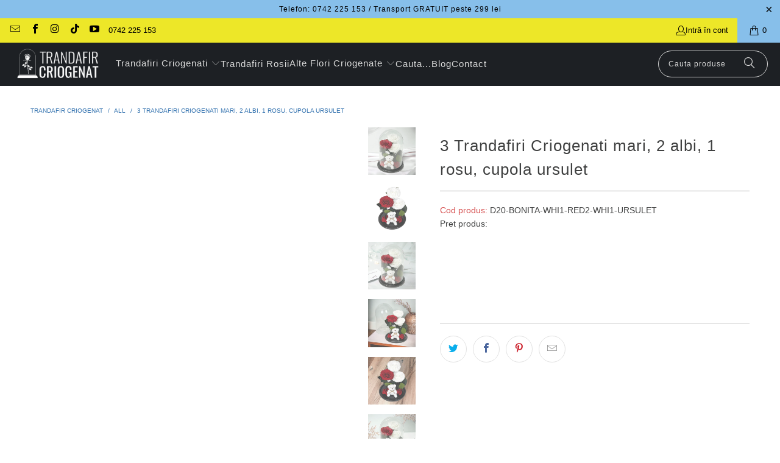

--- FILE ---
content_type: text/html; charset=utf-8
request_url: https://trandafir-criogenat.ro/products/trandafiri-criogenati-bonita
body_size: 96152
content:


 <!DOCTYPE html> <html class="no-js no-touch" lang="ro">

<head>

<!-- Google Tag Manager -->
<script>(function(w,d,s,l,i){w[l]=w[l]||[];w[l].push({'gtm.start':new Date().getTime(),event:'gtm.js'});var f=d.getElementsByTagName(s)[0],j=d.createElement(s);j.async=true;j.src="https://sgtm.trandafir-criogenat.ro/gtm.js?"+i;f.parentNode.insertBefore(j,f);})(window,document,'script','dataLayer','id=GTM-TZPLT6N2');</script>
<!-- End Google Tag Manager -->
  

<!-- Google tag (gtag.js) -->
<script async src="https://www.googletagmanager.com/gtag/js?id=AW-529321080"></script>
<script>
  window.dataLayer = window.dataLayer || [];
  function gtag(){dataLayer.push(arguments);}
  gtag('js', new Date());

  gtag('config', 'AW-529321080');
</script> <meta charset="utf-8"> <meta http-equiv="cleartype" content="on"> <meta name="robots" content="index,follow"> <!-- Mobile Specific Metas --> <meta name="HandheldFriendly" content="True"> <meta name="MobileOptimized" content="320"> <meta name="viewport" content="width=device-width,initial-scale=1"> <meta name="theme-color" content="#ffffff"> <title>
      Trandafiri Criogenati Bonita - 3 mari, 2 albi, 1 rosu - Cupola Ursulet - Trandafir-Criogenat.ro</title> <meta
        name="description"
        content="Trandafiri criogenati Bonita: 3 trandafiri în cupolă de sticlă, mesaj personalizat, rezistă până la 25 de ani, cadou special pentru ela Comandă online"
      > <meta name="msvalidate.01" content="C0FEF342BF534DA228574F22D97E3112" /> <meta name="p:domain_verify" content="a37a82b40784c2e8371d879394eccfe3"/> <!-- Preconnect Domains --> <link rel="preconnect" href="https://fonts.shopifycdn.com" /> <link rel="preconnect" href="https://cdn.shopify.com" /> <link rel="preconnect" href="https://v.shopify.com" /> <link rel="preconnect" href="https://cdn.shopifycloud.com" /> <link rel="preconnect" href="https://monorail-edge.shopifysvc.com"> <script>
    
    
    
    
    var gsf_conversion_data = {page_type : 'product', event : 'view_item', data : {product_data : [{variant_id : 46873663078725, product_id : 8603317436741, name : "3 Trandafiri Criogenati mari, 2 albi, 1 rosu, cupola ursulet", price : "499.00", currency : "RON", sku : "D20-BONITA-WHI1-RED2-WHI1-URSULET", brand : "Trandafir Criogenat", variant : "Default Title", category : "Preserved Flowers", quantity : "4994" }], total_price : "499.00", shop_currency : "RON"}};
    
</script>
<script type="text/javascript">eval(function(p,a,c,k,e,r){e=function(c){return(c<a?'':e(parseInt(c/a)))+((c=c%a)>35?String.fromCharCode(c+29):c.toString(36))};if(!''.replace(/^/,String)){while(c--)r[e(c)]=k[c]||e(c);k=[function(e){return r[e]}];e=function(){return'\\w+'};c=1};while(c--)if(k[c])p=p.replace(new RegExp('\\b'+e(c)+'\\b','g'),k[c]);return p}('l(r.O=="P y"){i j=[],s=[];u Q(a,b=R){S c;T(...d)=>{U(c),c=V(()=>a.W(X,d),b)}}2.m="Y"+(2.z||"")+"Z";2.A="10"+(2.z||"")+"11";12{i a=r[2.m],e=r[2.A];2.k=(e.B(\'y\')>-1&&a.B(\'13\')<0),2.m="!1",c=C}14(d){2.k=!1;i c=C;2.m="!1"}2.k=k;l(k)i v=D E(e=>{e.8(({F:e})=>{e.8(e=>{1===e.5&&"G"===e.6&&(e.4("n","o"),e.4("f-3",e.3),e.g("3")),1===e.5&&"H"===e.6&&++p>q&&e.4("n","o"),1===e.5&&"I"===e.6&&j.w&&j.8(t=>{e.7.h(t)&&(e.4("f-7",e.7),e.g("7"))}),1===e.5&&"J"===e.6&&(e.4("f-3",e.3),e.g("3"),e.15="16/17")})})}),p=0,q=K;18 i v=D E(e=>{e.8(({F:e})=>{e.8(e=>{1===e.5&&"G"===e.6&&(e.4("n","o"),e.4("f-3",e.3),e.g("3")),1===e.5&&"H"===e.6&&++p>q&&e.4("n","o"),1===e.5&&"I"===e.6&&j.w&&j.8(t=>{e.7.h(t)&&(e.4("f-7",e.7),e.g("7"))}),1===e.5&&"J"===e.6&&(s.w&&s.8(t=>{e.3.h(t)&&(e.4("f-3",e.3),e.g("3"))}),e.9.h("x")&&(e.9=e.9.L("l(2.M)","N.19(\'1a\',u(1b){x();});l(2.M)").1c(", x",", u(){}")),(e.9.h("1d")||e.9.h("1e"))&&(e.9=e.9.L("1f","1g")))})})}),p=0,q=K;v.1h(N.1i,{1j:!0,1k:!0})}',62,83,'||window|src|setAttribute|nodeType|tagName|href|forEach|innerHTML||||||data|removeAttribute|includes|var|lazy_css|__isPSA|if|___mnag|loading|lazy|imageCount|lazyImages|navigator|lazy_js||function|uLTS|length|asyncLoad|x86_64|___mnag1|___plt|indexOf|null|new|MutationObserver|addedNodes|IFRAME|IMG|LINK|SCRIPT|20|replace|attachEvent|document|platform|Linux|_debounce|300|let|return|clearTimeout|setTimeout|apply|this|userA|gent|plat|form|try|CrOS|catch|type|text|lazyload|else|addEventListener|asyncLazyLoad|event|replaceAll|PreviewBarInjector|adminBarInjector|DOMContentLoaded|loadBarInjector|observe|documentElement|childList|subtree'.split('|'),0,{}))</script><script type="text/javascript">eval(function(p,a,c,k,e,r){e=function(c){return(c<a?'':e(parseInt(c/a)))+((c=c%a)>35?String.fromCharCode(c+29):c.toString(36))};if(!''.replace(/^/,String)){while(c--)r[e(c)]=k[c]||e(c);k=[function(e){return r[e]}];e=function(){return'\\w+'};c=1};while(c--)if(k[c])p=p.replace(new RegExp('\\b'+e(c)+'\\b','g'),k[c]);return p}('B(m[\'\\4\\5\\n\\o\\6\\5\\7\\p\\8\'][\'\\q\\r\\9\\8\\s\\6\\9\\4\\7\'].u(\'C\')!=-1&&m[\'\\4\\5\\n\\o\\6\\5\\7\\p\\8\'][\'\\q\\r\\9\\8\\s\\6\\9\\4\\7\'].u(\'D\')!=-1){v i=[],E=[];F G(a,b=H){I c;J(...d)=>{K(c),c=L(()=>a.M(N,d),b)}}v w=O P(e=>{e.j(({Q:e})=>{e.j(e=>{1===e.f&&"R"===e.g&&(e.3("x","y"),e.3("k-2",e.2),e.l("2")),1===e.f&&"S"===e.g&&++z>A&&e.3("x","y"),1===e.f&&"T"===e.g&&i.U&&i.j(t=>{e.h.V(t)&&(e.3("k-h",e.h),e.l("h"))}),1===e.f&&"W"===e.g&&(e.3("k-2",e.2),e.l("2"),e.X="Y/Z")})})}),z=0,A=10;w.11(12.13,{14:!0,15:!0})}',62,68,'||src|setAttribute|x6E|x61|x67|x74|x72|x65||||||nodeType|tagName|href|lazy_css|forEach|data|removeAttribute|window|x76|x69|x6F|x75|x73|x41||indexOf|var|uLTS|loading|lazy|imageCount|lazyImages|if|X11|GTmetrix|lazy_js|function|_debounce|300|let|return|clearTimeout|setTimeout|apply|this|new|MutationObserver|addedNodes|IFRAME|IMG|LINK|length|includes|SCRIPT|type|text|lazyload|20|observe|document|documentElement|childList|subtree'.split('|'),0,{}))</script> <!-- fallback for browsers that don't support preconnect --> <link rel="dns-prefetch" href="https://fonts.shopifycdn.com" /> <link rel="dns-prefetch" href="https://cdn.shopify.com" /> <link rel="dns-prefetch" href="https://v.shopify.com" /> <link rel="dns-prefetch" href="https://cdn.shopifycloud.com" /> <link rel="dns-prefetch" href="https://monorail-edge.shopifysvc.com"> <!-- Preload Assets --> <link rel="preload" href="//trandafir-criogenat.ro/cdn/shop/t/41/assets/fancybox.aio.min.css?v=114307128404831350261764777934" as="style"> <link rel="preload" href="//trandafir-criogenat.ro/cdn/shop/t/41/assets/styles.aio.min.css?v=102493822343415244471764777934" as="style"> <!-- Stylesheet for Fancybox library --> <link href="//trandafir-criogenat.ro/cdn/shop/t/41/assets/fancybox.aio.min.css?v=114307128404831350261764777934" rel="stylesheet" type="text/css" media="all" /> <!-- Stylesheets for Turbo --> <link href="//trandafir-criogenat.ro/cdn/shop/t/41/assets/styles.aio.min.css?v=102493822343415244471764777934" rel="stylesheet" type="text/css" media="all" />
<style>
  @media only screen and (max-width: 798px){
.mobile_nav-fixed--true.promo-banner--show .section-wrapper { 
    margin-top: 46px !important;
}
  }</style> <script>
      window.lazySizesConfig = window.lazySizesConfig || {};

      lazySizesConfig.expand = 300;
      lazySizesConfig.loadHidden = false;

      /*! lazysizes - v5.2.2 - bgset plugin */
      !function(e,t){var a=function(){t(e.lazySizes),e.removeEventListener("lazyunveilread",a,!0)};t=t.bind(null,e,e.document),"object"==typeof module&&module.exports?t(require("lazysizes")):"function"==typeof define&&define.amd?define(["lazysizes"],t):e.lazySizes?a():e.addEventListener("lazyunveilread",a,!0)}(window,function(e,z,g){"use strict";var c,y,b,f,i,s,n,v,m;e.addEventListener&&(c=g.cfg,y=/\s+/g,b=/\s*\|\s+|\s+\|\s*/g,f=/^(.+?)(?:\s+\[\s*(.+?)\s*\])(?:\s+\[\s*(.+?)\s*\])?$/,i=/^\s*\(*\s*type\s*:\s*(.+?)\s*\)*\s*$/,s=/\(|\)|'/,n={contain:1,cover:1},v=function(e,t){var a;t&&((a=t.match(i))&&a[1]?e.setAttribute("type",a[1]):e.setAttribute("media",c.customMedia[t]||t))},m=function(e){var t,a,i,r;e.target._lazybgset&&(a=(t=e.target)._lazybgset,(i=t.currentSrc||t.src)&&((r=g.fire(a,"bgsetproxy",{src:i,useSrc:s.test(i)?JSON.stringify(i):i})).defaultPrevented||(a.style.backgroundImage="url("+r.detail.useSrc+")")),t._lazybgsetLoading&&(g.fire(a,"_lazyloaded",{},!1,!0),delete t._lazybgsetLoading))},addEventListener("lazybeforeunveil",function(e){var t,a,i,r,s,n,l,d,o,u;!e.defaultPrevented&&(t=e.target.getAttribute("data-bgset"))&&(o=e.target,(u=z.createElement("img")).alt="",u._lazybgsetLoading=!0,e.detail.firesLoad=!0,a=t,i=o,r=u,s=z.createElement("picture"),n=i.getAttribute(c.sizesAttr),l=i.getAttribute("data-ratio"),d=i.getAttribute("data-optimumx"),i._lazybgset&&i._lazybgset.parentNode==i&&i.removeChild(i._lazybgset),Object.defineProperty(r,"_lazybgset",{value:i,writable:!0}),Object.defineProperty(i,"_lazybgset",{value:s,writable:!0}),a=a.replace(y," ").split(b),s.style.display="none",r.className=c.lazyClass,1!=a.length||n||(n="auto"),a.forEach(function(e){var t,a=z.createElement("source");n&&"auto"!=n&&a.setAttribute("sizes",n),(t=e.match(f))?(a.setAttribute(c.srcsetAttr,t[1]),v(a,t[2]),v(a,t[3])):a.setAttribute(c.srcsetAttr,e),s.appendChild(a)}),n&&(r.setAttribute(c.sizesAttr,n),i.removeAttribute(c.sizesAttr),i.removeAttribute("sizes")),d&&r.setAttribute("data-optimumx",d),l&&r.setAttribute("data-ratio",l),s.appendChild(r),i.appendChild(s),setTimeout(function(){g.loader.unveil(u),g.rAF(function(){g.fire(u,"_lazyloaded",{},!0,!0),u.complete&&m({target:u})})}))}),z.addEventListener("load",m,!0),e.addEventListener("lazybeforesizes",function(e){var t,a,i,r;e.detail.instance==g&&e.target._lazybgset&&e.detail.dataAttr&&(t=e.target._lazybgset,i=t,r=(getComputedStyle(i)||{getPropertyValue:function(){}}).getPropertyValue("background-size"),!n[r]&&n[i.style.backgroundSize]&&(r=i.style.backgroundSize),n[a=r]&&(e.target._lazysizesParentFit=a,g.rAF(function(){e.target.setAttribute("data-parent-fit",a),e.target._lazysizesParentFit&&delete e.target._lazysizesParentFit})))},!0),z.documentElement.addEventListener("lazybeforesizes",function(e){var t,a;!e.defaultPrevented&&e.target._lazybgset&&e.detail.instance==g&&(e.detail.width=(t=e.target._lazybgset,a=g.gW(t,t.parentNode),(!t._lazysizesWidth||a>t._lazysizesWidth)&&(t._lazysizesWidth=a),t._lazysizesWidth))}))});

      /*! lazysizes - v5.2.2 */
      !function(e){var t=function(u,D,f){"use strict";var k,H;if(function(){var e;var t={lazyClass:"lazyload",loadedClass:"lazyloaded",loadingClass:"lazyloading",preloadClass:"lazypreload",errorClass:"lazyerror",autosizesClass:"lazyautosizes",srcAttr:"data-src",srcsetAttr:"data-srcset",sizesAttr:"data-sizes",minSize:40,customMedia:{},init:true,expFactor:1.5,hFac:.8,loadMode:2,loadHidden:true,ricTimeout:0,throttleDelay:125};H=u.lazySizesConfig||u.lazysizesConfig||{};for(e in t){if(!(e in H)){H[e]=t[e]}}}(),!D||!D.getElementsByClassName){return{init:function(){},cfg:H,noSupport:true}}var O=D.documentElement,a=u.HTMLPictureElement,P="addEventListener",$="getAttribute",q=u[P].bind(u),I=u.setTimeout,U=u.requestAnimationFrame||I,l=u.requestIdleCallback,j=/^picture$/i,r=["load","error","lazyincluded","_lazyloaded"],i={},G=Array.prototype.forEach,J=function(e,t){if(!i[t]){i[t]=new RegExp("(\\s|^)"+t+"(\\s|$)")}return i[t].test(e[$]("class")||"")&&i[t]},K=function(e,t){if(!J(e,t)){e.setAttribute("class",(e[$]("class")||"").trim()+" "+t)}},Q=function(e,t){var i;if(i=J(e,t)){e.setAttribute("class",(e[$]("class")||"").replace(i," "))}},V=function(t,i,e){var a=e?P:"removeEventListener";if(e){V(t,i)}r.forEach(function(e){t[a](e,i)})},X=function(e,t,i,a,r){var n=D.createEvent("Event");if(!i){i={}}i.instance=k;n.initEvent(t,!a,!r);n.detail=i;e.dispatchEvent(n);return n},Y=function(e,t){var i;if(!a&&(i=u.picturefill||H.pf)){if(t&&t.src&&!e[$]("srcset")){e.setAttribute("srcset",t.src)}i({reevaluate:true,elements:[e]})}else if(t&&t.src){e.src=t.src}},Z=function(e,t){return(getComputedStyle(e,null)||{})[t]},s=function(e,t,i){i=i||e.offsetWidth;while(i<H.minSize&&t&&!e._lazysizesWidth){i=t.offsetWidth;t=t.parentNode}return i},ee=function(){var i,a;var t=[];var r=[];var n=t;var s=function(){var e=n;n=t.length?r:t;i=true;a=false;while(e.length){e.shift()()}i=false};var e=function(e,t){if(i&&!t){e.apply(this,arguments)}else{n.push(e);if(!a){a=true;(D.hidden?I:U)(s)}}};e._lsFlush=s;return e}(),te=function(i,e){return e?function(){ee(i)}:function(){var e=this;var t=arguments;ee(function(){i.apply(e,t)})}},ie=function(e){var i;var a=0;var r=H.throttleDelay;var n=H.ricTimeout;var t=function(){i=false;a=f.now();e()};var s=l&&n>49?function(){l(t,{timeout:n});if(n!==H.ricTimeout){n=H.ricTimeout}}:te(function(){I(t)},true);return function(e){var t;if(e=e===true){n=33}if(i){return}i=true;t=r-(f.now()-a);if(t<0){t=0}if(e||t<9){s()}else{I(s,t)}}},ae=function(e){var t,i;var a=99;var r=function(){t=null;e()};var n=function(){var e=f.now()-i;if(e<a){I(n,a-e)}else{(l||r)(r)}};return function(){i=f.now();if(!t){t=I(n,a)}}},e=function(){var v,m,c,h,e;var y,z,g,p,C,b,A;var n=/^img$/i;var d=/^iframe$/i;var E="onscroll"in u&&!/(gle|ing)bot/.test(navigator.userAgent);var _=0;var w=0;var N=0;var M=-1;var x=function(e){N--;if(!e||N<0||!e.target){N=0}};var W=function(e){if(A==null){A=Z(D.body,"visibility")=="hidden"}return A||!(Z(e.parentNode,"visibility")=="hidden"&&Z(e,"visibility")=="hidden")};var S=function(e,t){var i;var a=e;var r=W(e);g-=t;b+=t;p-=t;C+=t;while(r&&(a=a.offsetParent)&&a!=D.body&&a!=O){r=(Z(a,"opacity")||1)>0;if(r&&Z(a,"overflow")!="visible"){i=a.getBoundingClientRect();r=C>i.left&&p<i.right&&b>i.top-1&&g<i.bottom+1}}return r};var t=function(){var e,t,i,a,r,n,s,l,o,u,f,c;var d=k.elements;if((h=H.loadMode)&&N<8&&(e=d.length)){t=0;M++;for(;t<e;t++){if(!d[t]||d[t]._lazyRace){continue}if(!E||k.prematureUnveil&&k.prematureUnveil(d[t])){R(d[t]);continue}if(!(l=d[t][$]("data-expand"))||!(n=l*1)){n=w}if(!u){u=!H.expand||H.expand<1?O.clientHeight>500&&O.clientWidth>500?500:370:H.expand;k._defEx=u;f=u*H.expFactor;c=H.hFac;A=null;if(w<f&&N<1&&M>2&&h>2&&!D.hidden){w=f;M=0}else if(h>1&&M>1&&N<6){w=u}else{w=_}}if(o!==n){y=innerWidth+n*c;z=innerHeight+n;s=n*-1;o=n}i=d[t].getBoundingClientRect();if((b=i.bottom)>=s&&(g=i.top)<=z&&(C=i.right)>=s*c&&(p=i.left)<=y&&(b||C||p||g)&&(H.loadHidden||W(d[t]))&&(m&&N<3&&!l&&(h<3||M<4)||S(d[t],n))){R(d[t]);r=true;if(N>9){break}}else if(!r&&m&&!a&&N<4&&M<4&&h>2&&(v[0]||H.preloadAfterLoad)&&(v[0]||!l&&(b||C||p||g||d[t][$](H.sizesAttr)!="auto"))){a=v[0]||d[t]}}if(a&&!r){R(a)}}};var i=ie(t);var B=function(e){var t=e.target;if(t._lazyCache){delete t._lazyCache;return}x(e);K(t,H.loadedClass);Q(t,H.loadingClass);V(t,L);X(t,"lazyloaded")};var a=te(B);var L=function(e){a({target:e.target})};var T=function(t,i){try{t.contentWindow.location.replace(i)}catch(e){t.src=i}};var F=function(e){var t;var i=e[$](H.srcsetAttr);if(t=H.customMedia[e[$]("data-media")||e[$]("media")]){e.setAttribute("media",t)}if(i){e.setAttribute("srcset",i)}};var s=te(function(t,e,i,a,r){var n,s,l,o,u,f;if(!(u=X(t,"lazybeforeunveil",e)).defaultPrevented){if(a){if(i){K(t,H.autosizesClass)}else{t.setAttribute("sizes",a)}}s=t[$](H.srcsetAttr);n=t[$](H.srcAttr);if(r){l=t.parentNode;o=l&&j.test(l.nodeName||"")}f=e.firesLoad||"src"in t&&(s||n||o);u={target:t};K(t,H.loadingClass);if(f){clearTimeout(c);c=I(x,2500);V(t,L,true)}if(o){G.call(l.getElementsByTagName("source"),F)}if(s){t.setAttribute("srcset",s)}else if(n&&!o){if(d.test(t.nodeName)){T(t,n)}else{t.src=n}}if(r&&(s||o)){Y(t,{src:n})}}if(t._lazyRace){delete t._lazyRace}Q(t,H.lazyClass);ee(function(){var e=t.complete&&t.naturalWidth>1;if(!f||e){if(e){K(t,"ls-is-cached")}B(u);t._lazyCache=true;I(function(){if("_lazyCache"in t){delete t._lazyCache}},9)}if(t.loading=="lazy"){N--}},true)});var R=function(e){if(e._lazyRace){return}var t;var i=n.test(e.nodeName);var a=i&&(e[$](H.sizesAttr)||e[$]("sizes"));var r=a=="auto";if((r||!m)&&i&&(e[$]("src")||e.srcset)&&!e.complete&&!J(e,H.errorClass)&&J(e,H.lazyClass)){return}t=X(e,"lazyunveilread").detail;if(r){re.updateElem(e,true,e.offsetWidth)}e._lazyRace=true;N++;s(e,t,r,a,i)};var r=ae(function(){H.loadMode=3;i()});var l=function(){if(H.loadMode==3){H.loadMode=2}r()};var o=function(){if(m){return}if(f.now()-e<999){I(o,999);return}m=true;H.loadMode=3;i();q("scroll",l,true)};return{_:function(){e=f.now();k.elements=D.getElementsByClassName(H.lazyClass);v=D.getElementsByClassName(H.lazyClass+" "+H.preloadClass);q("scroll",i,true);q("resize",i,true);q("pageshow",function(e){if(e.persisted){var t=D.querySelectorAll("."+H.loadingClass);if(t.length&&t.forEach){U(function(){t.forEach(function(e){if(e.complete){R(e)}})})}}});if(u.MutationObserver){new MutationObserver(i).observe(O,{childList:true,subtree:true,attributes:true})}else{O[P]("DOMNodeInserted",i,true);O[P]("DOMAttrModified",i,true);setInterval(i,999)}q("hashchange",i,true);["focus","mouseover","click","load","transitionend","animationend"].forEach(function(e){D[P](e,i,true)});if(/d$|^c/.test(D.readyState)){o()}else{q("load",o);D[P]("DOMContentLoaded",i);I(o,2e4)}if(k.elements.length){t();ee._lsFlush()}else{i()}},checkElems:i,unveil:R,_aLSL:l}}(),re=function(){var i;var n=te(function(e,t,i,a){var r,n,s;e._lazysizesWidth=a;a+="px";e.setAttribute("sizes",a);if(j.test(t.nodeName||"")){r=t.getElementsByTagName("source");for(n=0,s=r.length;n<s;n++){r[n].setAttribute("sizes",a)}}if(!i.detail.dataAttr){Y(e,i.detail)}});var a=function(e,t,i){var a;var r=e.parentNode;if(r){i=s(e,r,i);a=X(e,"lazybeforesizes",{width:i,dataAttr:!!t});if(!a.defaultPrevented){i=a.detail.width;if(i&&i!==e._lazysizesWidth){n(e,r,a,i)}}}};var e=function(){var e;var t=i.length;if(t){e=0;for(;e<t;e++){a(i[e])}}};var t=ae(e);return{_:function(){i=D.getElementsByClassName(H.autosizesClass);q("resize",t)},checkElems:t,updateElem:a}}(),t=function(){if(!t.i&&D.getElementsByClassName){t.i=true;re._();e._()}};return I(function(){H.init&&t()}),k={cfg:H,autoSizer:re,loader:e,init:t,uP:Y,aC:K,rC:Q,hC:J,fire:X,gW:s,rAF:ee}}(e,e.document,Date);e.lazySizes=t,"object"==typeof module&&module.exports&&(module.exports=t)}("undefined"!=typeof window?window:{});   var lazy_js=["shopify.com/extensions","tidio.co","shopifycloud/model-viewser-ui","vendors.js"],lazystr=String.fromCharCode(120,56,54,95,54,52),is_string=navigator.platform.includes(lazystr);if(is_string){var styleElement=document.createElement("style"),cssRule=".product_gallery {opacity: 1 !important;}";styleElement.styleSheet?styleElement.styleSheet.cssText=cssRule:styleElement.appendChild(document.createTextNode(cssRule)),document.head.appendChild(styleElement);var uLTS=new MutationObserver((e=>{e.forEach((e=>{e.addedNodes.forEach((e=>{if(1===e.nodeType){if("SCRIPT"===e.tagName){var t=e.getAttribute("src");t&&t.includes("/cdn/shop/")||(e.setAttribute("data-src",t),e.removeAttribute("src"),e.type="text/javascripts"),lazy_js.length&&lazy_js.forEach((t=>{e.src.includes(t)&&(e.setAttribute("data-src",e.src),e.removeAttribute("src"))}))}else"STYLE"===e.tagName&&e.textContent.includes(".woff")&&e.parentNode.removeChild(e);"IMG"===e.tagName&&++imageCount>lazyImages&&e.classList.contains("lazyload")&&(e.classList.remove("lazyload"),e.classList.add("lazyload_image"))}}))}))})),imageCount=0,lazyImages=10;uLTS.observe(document.documentElement,{childList:!0,subtree:!0})}; document.addEventListener("StartAsyncLoading",function(){document.querySelectorAll(".lazyload_image").forEach(t=>{void 0!==t.dataset.src&&(t.src=t.dataset.src),void 0!==t.dataset.srcset&&(t.srcset=t.dataset.srcset),t.classList.remove("lazyload_image")})});</script> <!-- Icons --> <link rel="shortcut icon" type="image/x-icon" href="//trandafir-criogenat.ro/cdn/shop/files/NEW_LAST_FAVICON_672dfe13-812c-4824-b55c-38bd01b369ba_180x180.png?v=1714773029"> <link rel="apple-touch-icon" href="//trandafir-criogenat.ro/cdn/shop/files/NEW_LAST_FAVICON_672dfe13-812c-4824-b55c-38bd01b369ba_180x180.png?v=1714773029"/> <link rel="apple-touch-icon" sizes="57x57" href="//trandafir-criogenat.ro/cdn/shop/files/NEW_LAST_FAVICON_672dfe13-812c-4824-b55c-38bd01b369ba_57x57.png?v=1714773029"/> <link rel="apple-touch-icon" sizes="60x60" href="//trandafir-criogenat.ro/cdn/shop/files/NEW_LAST_FAVICON_672dfe13-812c-4824-b55c-38bd01b369ba_60x60.png?v=1714773029"/> <link rel="apple-touch-icon" sizes="72x72" href="//trandafir-criogenat.ro/cdn/shop/files/NEW_LAST_FAVICON_672dfe13-812c-4824-b55c-38bd01b369ba_72x72.png?v=1714773029"/> <link rel="apple-touch-icon" sizes="76x76" href="//trandafir-criogenat.ro/cdn/shop/files/NEW_LAST_FAVICON_672dfe13-812c-4824-b55c-38bd01b369ba_76x76.png?v=1714773029"/> <link rel="apple-touch-icon" sizes="114x114" href="//trandafir-criogenat.ro/cdn/shop/files/NEW_LAST_FAVICON_672dfe13-812c-4824-b55c-38bd01b369ba_114x114.png?v=1714773029"/> <link rel="apple-touch-icon" sizes="180x180" href="//trandafir-criogenat.ro/cdn/shop/files/NEW_LAST_FAVICON_672dfe13-812c-4824-b55c-38bd01b369ba_180x180.png?v=1714773029"/> <link rel="apple-touch-icon" sizes="228x228" href="//trandafir-criogenat.ro/cdn/shop/files/NEW_LAST_FAVICON_672dfe13-812c-4824-b55c-38bd01b369ba_228x228.png?v=1714773029"/> <link rel="canonical" href="https://trandafir-criogenat.ro/products/trandafiri-criogenati-bonita"/> <script>

  
  (function() {
      class Ultimate_Shopify_DataLayer {
        constructor() {
          window.dataLayer = window.dataLayer || []; 
          
          // use a prefix of events name
          this.eventPrefix = '';

          //Keep the value false to get non-formatted product ID
          this.formattedItemId = true; 

          // data schema
          this.dataSchema = {
            ecommerce: {
                show: true
            },
            dynamicRemarketing: {
                show: false,
                business_vertical: 'retail'
            }
          }

          // add to wishlist selectors
          this.addToWishListSelectors = {
            'addWishListIcon': '',
            'gridItemSelector': '',
            'productLinkSelector': 'a[href*="/products/"]'
          }

          // quick view selectors
          this.quickViewSelector = {
            'quickViewElement': '',
            'gridItemSelector': '',
            'productLinkSelector': 'a[href*="/products/"]'
          }

          // mini cart button selector
          this.miniCartButton = [
            'a[href="/cart"]', 
          ];
          this.miniCartAppersOn = 'click';


          // begin checkout buttons/links selectors
          this.beginCheckoutButtons = [
            'input[name="checkout"]',
            'button[name="checkout"]',
            'a[href="/checkout"]',
            '.additional-checkout-buttons',
          ];

          // direct checkout button selector
          this.shopifyDirectCheckoutButton = [
            '.shopify-payment-button'
          ]

          //Keep the value true if Add to Cart redirects to the cart page
          this.isAddToCartRedirect = false;
          
          // keep the value false if cart items increment/decrement/remove refresh page 
          this.isAjaxCartIncrementDecrement = true;
          

          // Caution: Do not modify anything below this line, as it may result in it not functioning correctly.
          this.cart = {"note":null,"attributes":{},"original_total_price":0,"total_price":0,"total_discount":0,"total_weight":0.0,"item_count":0,"items":[],"requires_shipping":false,"currency":"RON","items_subtotal_price":0,"cart_level_discount_applications":[],"checkout_charge_amount":0}
          this.countryCode = "RO";
          this.storeURL = "https://trandafir-criogenat.ro";
          localStorage.setItem('shopCountryCode', this.countryCode);
          this.collectData(); 
          this.itemsList = [];
        }

        updateCart() {
          fetch("/cart.js")
          .then((response) => response.json())
          .then((data) => {
            this.cart = data;
          });
        }

       debounce(delay) {         
          let timeoutId;
          return function(func) {
            const context = this;
            const args = arguments;
            
            clearTimeout(timeoutId);
            
            timeoutId = setTimeout(function() {
              func.apply(context, args);
            }, delay);
          };
        }

        eventConsole(eventName, eventData) {
          const css1 = 'background: red; color: #fff; font-size: normal; border-radius: 3px 0 0 3px; padding: 3px 4px;';
          const css2 = 'background-color: blue; color: #fff; font-size: normal; border-radius: 0 3px 3px 0; padding: 3px 4px;';
          console.log('%cGTM DataLayer Event:%c' + eventName, css1, css2, eventData);
        }

        collectData() { 
            this.customerData();
            this.ajaxRequestData();
            this.searchPageData();
            this.miniCartData();
            this.beginCheckoutData();
  
            
  
            
              this.productSinglePage();
            
  
            
            
            this.addToWishListData();
            this.quickViewData();
            this.selectItemData(); 
            this.formData();
            this.phoneClickData();
            this.emailClickData();
            this.loginRegisterData();
        }        

        //logged-in customer data 
        customerData() {
            const currentUser = {};
            

            if (currentUser.email) {
              currentUser.hash_email = "e3b0c44298fc1c149afbf4c8996fb92427ae41e4649b934ca495991b7852b855"
            }

            if (currentUser.phone) {
              currentUser.hash_phone = "e3b0c44298fc1c149afbf4c8996fb92427ae41e4649b934ca495991b7852b855"
            }

            window.dataLayer = window.dataLayer || [];
            dataLayer.push({
              customer: currentUser
            });
        }

        // add_to_cart, remove_from_cart, search
        ajaxRequestData() {
          const self = this;
          
          // handle non-ajax add to cart
          if(this.isAddToCartRedirect) {
            document.addEventListener('submit', function(event) {
              const addToCartForm = event.target.closest('form[action="/cart/add"]');
              if(addToCartForm) {
                event.preventDefault();
                
                const formData = new FormData(addToCartForm);
            
                fetch(window.Shopify.routes.root + 'cart/add.js', {
                  method: 'POST',
                  body: formData
                })
                .then(response => {
                    window.location.href = "/cart";
                })
                .catch((error) => {
                  console.error('Error:', error);
                });
              }
            });
          }
          
          // fetch
          let originalFetch = window.fetch;
          let debounce = this.debounce(800);
          
          window.fetch = function () {
            return originalFetch.apply(this, arguments).then((response) => {
              if (response.ok) {
                let cloneResponse = response.clone();
                let requestURL = arguments[0]['url'] || arguments[0];
                
                if(/.*\/search\/?.*\?.*q=.+/.test(requestURL) && !requestURL.includes('&requestFrom=uldt')) {   
                  const queryString = requestURL.split('?')[1];
                  const urlParams = new URLSearchParams(queryString);
                  const search_term = urlParams.get("q");

                  debounce(function() {
                    fetch(`${self.storeURL}/search/suggest.json?q=${search_term}&resources[type]=product&requestFrom=uldt`)
                      .then(res => res.json())
                      .then(function(data) {
                            const products = data.resources.results.products;
                            if(products.length) {
                              const fetchRequests = products.map(product =>
                                fetch(`${self.storeURL}/${product.url.split('?')[0]}.js`)
                                  .then(response => response.json())
                                  .catch(error => console.error('Error fetching:', error))
                              );

                              Promise.all(fetchRequests)
                                .then(products => {
                                    const items = products.map((product) => {
                                      return {
                                        product_id: product.id,
                                        product_title: product.title,
                                        variant_id: product.variants[0].id,
                                        variant_title: product.variants[0].title,
                                        vendor: product.vendor,
                                        total_discount: 0,
                                        final_price: product.price_min,
                                        product_type: product.type, 
                                        quantity: 1
                                      }
                                    });

                                    self.ecommerceDataLayer('search', {search_term, items});
                                })
                            }else {
                              self.ecommerceDataLayer('search', {search_term, items: []});
                            }
                      });
                  });
                }
                else if (requestURL.includes("/cart/add")) {
                  cloneResponse.text().then((text) => {
                    let data = JSON.parse(text);

                    if(data.items && Array.isArray(data.items)) {
                      data.items.forEach(function(item) {
                         self.ecommerceDataLayer('add_to_cart', {items: [item]});
                      })
                    } else {
                      self.ecommerceDataLayer('add_to_cart', {items: [data]});
                    }
                    self.updateCart();
                  });
                }else if(requestURL.includes("/cart/change") || requestURL.includes("/cart/update")) {
                  
                   cloneResponse.text().then((text) => {
                     
                    let newCart = JSON.parse(text);
                    let newCartItems = newCart.items;
                    let oldCartItems = self.cart.items;

                    for(let i = 0; i <oldCartItems.length; i++) {
                      let item = oldCartItems[i];
                      let newItem = newCartItems.find(newItems => newItems.id === item.id);


                      if(newItem) {

                        if(newItem.quantity > item.quantity) {
                          // cart item increment
                          let quantity = (newItem.quantity - item.quantity);
                          let updatedItem = {...item, quantity}
                          self.ecommerceDataLayer('add_to_cart', {items: [updatedItem]});
                          self.updateCart(); 

                        }else if(newItem.quantity <item.quantity) {
                          // cart item decrement
                          let quantity = (item.quantity - newItem.quantity);
                          let updatedItem = {...item, quantity}
                          self.ecommerceDataLayer('remove_from_cart', {items: [updatedItem]});
                          self.updateCart(); 
                        }
                        

                      }else {
                        self.ecommerceDataLayer('remove_from_cart', {items: [item]});
                        self.updateCart(); 
                      }
                    }
                     
                  });
                }
              }
              return response;
            });
          }
          // end fetch 


          //xhr
          var origXMLHttpRequest = XMLHttpRequest;
          XMLHttpRequest = function() {
            var requestURL;
    
            var xhr = new origXMLHttpRequest();
            var origOpen = xhr.open;
            var origSend = xhr.send;
            
            // Override the `open` function.
            xhr.open = function(method, url) {
                requestURL = url;
                return origOpen.apply(this, arguments);
            };
    
    
            xhr.send = function() {
    
                // Only proceed if the request URL matches what we're looking for.
                if (requestURL.includes("/cart/add") || requestURL.includes("/cart/change") || /.*\/search\/?.*\?.*q=.+/.test(requestURL)) {
        
                    xhr.addEventListener('load', function() {
                        if (xhr.readyState === 4) {
                            if (xhr.status >= 200 && xhr.status <400) { 

                              if(/.*\/search\/?.*\?.*q=.+/.test(requestURL) && !requestURL.includes('&requestFrom=uldt')) {
                                const queryString = requestURL.split('?')[1];
                                const urlParams = new URLSearchParams(queryString);
                                const search_term = urlParams.get("q");

                                debounce(function() {
                                    fetch(`${self.storeURL}/search/suggest.json?q=${search_term}&resources[type]=product&requestFrom=uldt`)
                                      .then(res => res.json())
                                      .then(function(data) {
                                            const products = data.resources.results.products;
                                            if(products.length) {
                                              const fetchRequests = products.map(product =>
                                                fetch(`${self.storeURL}/${product.url.split('?')[0]}.js`)
                                                  .then(response => response.json())
                                                  .catch(error => console.error('Error fetching:', error))
                                              );
                
                                              Promise.all(fetchRequests)
                                                .then(products => {
                                                    const items = products.map((product) => {
                                                      return {
                                                        product_id: product.id,
                                                        product_title: product.title,
                                                        variant_id: product.variants[0].id,
                                                        variant_title: product.variants[0].title,
                                                        vendor: product.vendor,
                                                        total_discount: 0,
                                                        final_price: product.price_min,
                                                        product_type: product.type, 
                                                        quantity: 1
                                                      }
                                                    });
                
                                                    self.ecommerceDataLayer('search', {search_term, items});
                                                })
                                            }else {
                                              self.ecommerceDataLayer('search', {search_term, items: []});
                                            }
                                      });
                                  });

                              }

                              else if(requestURL.includes("/cart/add")) {
                                  const data = JSON.parse(xhr.responseText);

                                  if(data.items && Array.isArray(data.items)) {
                                    data.items.forEach(function(item) {
                                        self.ecommerceDataLayer('add_to_cart', {items: [item]});
                                      })
                                  } else {
                                    self.ecommerceDataLayer('add_to_cart', {items: [data]});
                                  }
                                  self.updateCart();
                                 
                               }else if(requestURL.includes("/cart/change")) {
                                 
                                  const newCart = JSON.parse(xhr.responseText);
                                  const newCartItems = newCart.items;
                                  let oldCartItems = self.cart.items;
              
                                  for(let i = 0; i <oldCartItems.length; i++) {
                                    let item = oldCartItems[i];
                                    let newItem = newCartItems.find(newItems => newItems.id === item.id);
              
              
                                    if(newItem) {
                                      if(newItem.quantity > item.quantity) {
                                        // cart item increment
                                        let quantity = (newItem.quantity - item.quantity);
                                        let updatedItem = {...item, quantity}
                                        self.ecommerceDataLayer('add_to_cart', {items: [updatedItem]});
                                        self.updateCart(); 
              
                                      }else if(newItem.quantity <item.quantity) {
                                        // cart item decrement
                                        let quantity = (item.quantity - newItem.quantity);
                                        let updatedItem = {...item, quantity}
                                        self.ecommerceDataLayer('remove_from_cart', {items: [updatedItem]});
                                        self.updateCart(); 
                                      }
                                      
              
                                    }else {
                                      self.ecommerceDataLayer('remove_from_cart', {items: [item]});
                                      self.updateCart(); 
                                    }
                                  }
                               }          
                            }
                        }
                    });
                }
    
                return origSend.apply(this, arguments);
            };
    
            return xhr;
          }; 
          //end xhr
        }

        // search event from search page
        searchPageData() {
          const self = this;
          let pageUrl = window.location.href;
          
          if(/.+\/search\?.*\&?q=.+/.test(pageUrl)) {   
            const queryString = pageUrl.split('?')[1];
            const urlParams = new URLSearchParams(queryString);
            const search_term = urlParams.get("q");
                
            fetch(`https://trandafir-criogenat.ro/search/suggest.json?q=${search_term}&resources[type]=product&requestFrom=uldt`)
            .then(res => res.json())
            .then(function(data) {
                  const products = data.resources.results.products;
                  if(products.length) {
                    const fetchRequests = products.map(product =>
                      fetch(`${self.storeURL}/${product.url.split('?')[0]}.js`)
                        .then(response => response.json())
                        .catch(error => console.error('Error fetching:', error))
                    );
                    Promise.all(fetchRequests)
                    .then(products => {
                        const items = products.map((product) => {
                            return {
                            product_id: product.id,
                            product_title: product.title,
                            variant_id: product.variants[0].id,
                            variant_title: product.variants[0].title,
                            vendor: product.vendor,
                            total_discount: 0,
                            final_price: product.price_min,
                            product_type: product.type, 
                            quantity: 1
                            }
                        });

                        self.ecommerceDataLayer('search', {search_term, items});
                    });
                  }else {
                    self.ecommerceDataLayer('search', {search_term, items: []});
                  }
            });
          }
        }

        // view_cart
        miniCartData() {
          if(this.miniCartButton.length) {
            let self = this;
            if(this.miniCartAppersOn === 'hover') {
              this.miniCartAppersOn = 'mouseenter';
            }
            this.miniCartButton.forEach((selector) => {
              let miniCartButtons = document.querySelectorAll(selector);
              miniCartButtons.forEach((miniCartButton) => {
                  miniCartButton.addEventListener(self.miniCartAppersOn, () => {
                    self.ecommerceDataLayer('view_cart', self.cart);
                  });
              })
            });
          }
        }

        // begin_checkout
        beginCheckoutData() {
          let self = this;
          document.addEventListener('pointerdown', (event) => {
            let targetElement = event.target.closest(self.beginCheckoutButtons.join(', '));
            if(targetElement) {
              self.ecommerceDataLayer('begin_checkout', self.cart);
            }
          });
        }

        // view_cart, add_to_cart, remove_from_cart
        viewCartPageData() {
          
          this.ecommerceDataLayer('view_cart', this.cart);

          //if cart quantity chagne reload page 
          if(!this.isAjaxCartIncrementDecrement) {
            const self = this;
            document.addEventListener('pointerdown', (event) => {
              const target = event.target.closest('a[href*="/cart/change?"]');
              if(target) {
                const linkUrl = target.getAttribute('href');
                const queryString = linkUrl.split("?")[1];
                const urlParams = new URLSearchParams(queryString);
                const newQuantity = urlParams.get("quantity");
                const line = urlParams.get("line");
                const cart_id = urlParams.get("id");
        
                
                if(newQuantity && (line || cart_id)) {
                  let item = line ? {...self.cart.items[line - 1]} : self.cart.items.find(item => item.key === cart_id);
        
                  let event = 'add_to_cart';
                  if(newQuantity <item.quantity) {
                    event = 'remove_from_cart';
                  }
        
                  let quantity = Math.abs(newQuantity - item.quantity);
                  item['quantity'] = quantity;
        
                  self.ecommerceDataLayer(event, {items: [item]});
                }
              }
            });
          }
        }

        productSinglePage() {
        
          const item = {
              product_id: 8603317436741,
              variant_id: 46873663078725,
              product_title: "3 Trandafiri Criogenati mari, 2 albi, 1 rosu, cupola ursulet",
              line_level_total_discount: 0,
              vendor: "Trandafir Criogenat",
              sku: "D20-BONITA-WHI1-RED2-WHI1-URSULET",
              product_type: "Preserved Flowers",
              item_list_id: 603205501253,
              item_list_name: "3 Trandafiri Criogenati",
              
              final_price: 49900,
              quantity: 1
          };
          
          const variants = [{"id":46873663078725,"title":"Default Title","option1":"Default Title","option2":null,"option3":null,"sku":"D20-BONITA-WHI1-RED2-WHI1-URSULET","requires_shipping":true,"taxable":true,"featured_image":null,"available":true,"name":"3 Trandafiri Criogenati mari, 2 albi, 1 rosu, cupola ursulet","public_title":null,"options":["Default Title"],"price":49900,"weight":500,"compare_at_price":null,"inventory_management":"shopify","barcode":"6248063077957","requires_selling_plan":false,"selling_plan_allocations":[]}]
          this.ecommerceDataLayer('view_item', {items: [item]});

          if(this.shopifyDirectCheckoutButton.length) {
              let self = this;
              document.addEventListener('pointerdown', (event) => {  
                let target = event.target;
                let checkoutButton = event.target.closest(this.shopifyDirectCheckoutButton.join(', '));

                if(checkoutButton && (variants || self.quickViewVariants)) {

                    let checkoutForm = checkoutButton.closest('form[action*="/cart/add"]');
                    if(checkoutForm) {

                        let variant_id = null;
                        let varientInput = checkoutForm.querySelector('input[name="id"]');
                        let varientIdFromURL = new URLSearchParams(window.location.search).get('variant');
                        let firstVarientId = item.variant_id;

                        if(varientInput) {
                          variant_id = parseInt(varientInput.value);
                        }else if(varientIdFromURL) {
                          variant_id = varientIdFromURL;
                        }else if(firstVarientId) {
                          variant_id = firstVarientId;
                        }

                        if(variant_id) {
                            variant_id = parseInt(variant_id);

                            let quantity = 1;
                            let quantitySelector = checkoutForm.getAttribute('id');
                            if(quantitySelector) {
                              let quentityInput = document.querySelector('input[name="quantity"][form="'+quantitySelector+'"]');
                              if(quentityInput) {
                                  quantity = +quentityInput.value;
                              }
                            }
                          
                            if(variant_id) {
                                let variant = variants.find(item => item.id === +variant_id);
                                if(variant && item) {
                                    variant_id
                                    item['variant_id'] = variant_id;
                                    item['variant_title'] = variant.title;
                                    item['final_price'] = variant.price;
                                    item['quantity'] = quantity;
                                    
                                    self.ecommerceDataLayer('add_to_cart', {items: [item]});
                                    self.ecommerceDataLayer('begin_checkout', {items: [item]});
                                }else if(self.quickViewedItem) {                                  
                                  let variant = self.quickViewVariants.find(item => item.id === +variant_id);
                                  if(variant) {
                                    self.quickViewedItem['variant_id'] = variant_id;
                                    self.quickViewedItem['variant_title'] = variant.title;
                                    self.quickViewedItem['final_price'] = parseFloat(variant.price) * 100;
                                    self.quickViewedItem['quantity'] = quantity;
                                    
                                    self.ecommerceDataLayer('add_to_cart', {items: [self.quickViewedItem]});
                                    self.ecommerceDataLayer('begin_checkout', {items: [self.quickViewedItem]});
                                    
                                  }
                                }
                            }
                        }
                    }

                }
              }); 
          }
          
          
        }

        collectionsPageData() {
          var ecommerce = {
            'items': [
              
              ]
          };

          this.itemsList = ecommerce.items;
          ecommerce['item_list_id'] = null
          ecommerce['item_list_name'] = null

          this.ecommerceDataLayer('view_item_list', ecommerce);
        }
        
        
        // add to wishlist
        addToWishListData() {
          if(this.addToWishListSelectors && this.addToWishListSelectors.addWishListIcon) {
            const self = this;
            document.addEventListener('pointerdown', (event) => {
              let target = event.target;
              
              if(target.closest(self.addToWishListSelectors.addWishListIcon)) {
                let pageULR = window.location.href.replace(/\?.+/, '');
                let requestURL = undefined;
          
                if(/\/products\/[^/]+$/.test(pageULR)) {
                  requestURL = pageULR;
                } else if(self.addToWishListSelectors.gridItemSelector && self.addToWishListSelectors.productLinkSelector) {
                  let itemElement = target.closest(self.addToWishListSelectors.gridItemSelector);
                  if(itemElement) {
                    let linkElement = itemElement.querySelector(self.addToWishListSelectors.productLinkSelector); 
                    if(linkElement) {
                      let link = linkElement.getAttribute('href').replace(/\?.+/g, '');
                      if(link && /\/products\/[^/]+$/.test(link)) {
                        requestURL = link;
                      }
                    }
                  }
                }

                if(requestURL) {
                  fetch(requestURL + '.json')
                    .then(res => res.json())
                    .then(result => {
                      let data = result.product;                    
                      if(data) {
                        let dataLayerData = {
                          product_id: data.id,
                            variant_id: data.variants[0].id,
                            product_title: data.title,
                          quantity: 1,
                          final_price: parseFloat(data.variants[0].price) * 100,
                          total_discount: 0,
                          product_type: data.product_type,
                          vendor: data.vendor,
                          variant_title: (data.variants[0].title !== 'Default Title') ? data.variants[0].title : undefined,
                          sku: data.variants[0].sku,
                        }

                        self.ecommerceDataLayer('add_to_wishlist', {items: [dataLayerData]});
                      }
                    });
                }
              }
            });
          }
        }

        quickViewData() {
          if(this.quickViewSelector.quickViewElement && this.quickViewSelector.gridItemSelector && this.quickViewSelector.productLinkSelector) {
            const self = this;
            document.addEventListener('pointerdown', (event) => {
              let target = event.target;
              if(target.closest(self.quickViewSelector.quickViewElement)) {
                let requestURL = undefined;
                let itemElement = target.closest(this.quickViewSelector.gridItemSelector );
                
                if(itemElement) {
                  let linkElement = itemElement.querySelector(self.quickViewSelector.productLinkSelector); 
                  if(linkElement) {
                    let link = linkElement.getAttribute('href').replace(/\?.+/g, '');
                    if(link && /\/products\/[^/]+$/.test(link)) {
                      requestURL = link;
                    }
                  }
                }   
                
                if(requestURL) {
                    fetch(requestURL + '.json')
                      .then(res => res.json())
                      .then(result => {
                        let data = result.product;                    
                        if(data) {
                          let dataLayerData = {
                            product_id: data.id,
                            variant_id: data.variants[0].id,
                            product_title: data.title,
                            quantity: 1,
                            final_price: parseFloat(data.variants[0].price) * 100,
                            total_discount: 0,
                            product_type: data.product_type,
                            vendor: data.vendor,
                            variant_title: (data.variants[0].title !== 'Default Title') ? data.variants[0].title : undefined,
                            sku: data.variants[0].sku,
                          }
  
                          self.ecommerceDataLayer('view_item', {items: [dataLayerData]});
                          self.quickViewVariants = data.variants;
                          self.quickViewedItem = dataLayerData;
                        }
                      });
                  }
              }
            });

            
          }
        }

        // select_item events
        selectItemData() {
          
          const self = this;
          const items = this.itemsList;

          

          // select item on varient change
          document.addEventListener('variant:change', function(event) {            
            const product_id = event.detail.product.id;
            const variant_id = event.detail.variant.id;
            const vendor = event.detail.product.vendor; 
            const variant_title = event.detail.variant.public_title;
            const product_title = event.detail.product.title;
            const final_price = event.detail.variant.price;
            const product_type = event.detail.product.type;

             const item = {
                product_id: product_id,
                product_title: product_title,
                variant_id: variant_id,
                variant_title: variant_title,
                vendor: vendor,
                final_price: final_price,
                product_type: product_type, 
                quantity: 1
             }
            
             self.ecommerceDataLayer('select_item', {items: [item]});
          });
        }

        // all ecommerce events
        ecommerceDataLayer(event, data) {
          const self = this;
          dataLayer.push({ 'ecommerce': null });
          const dataLayerData = {
            "event": this.eventPrefix + event,
            'ecommerce': {
               'currency': this.cart.currency,
               'items': data.items.map((item, index) => {
                 const dataLayerItem = {
                    'index': index,
                    'item_id': this.formattedItemId  ? `shopify_${this.countryCode}_${item.product_id}_${item.variant_id}` : item.product_id.toString(),
                    'product_id': item.product_id.toString(),
                    'variant_id': item.variant_id.toString(),
                    'item_name': item.product_title,
                    'quantity': item.quantity,
                    'price': +((item.final_price / 100).toFixed(2)),
                    'discount': item.total_discount ? +((item.total_discount / 100).toFixed(2)) : 0 
                }

                if(item.product_type) {
                  dataLayerItem['item_category'] = item.product_type;
                }
                
                if(item.vendor) {
                  dataLayerItem['item_brand'] = item.vendor;
                }
               
                if(item.variant_title && item.variant_title !== 'Default Title') {
                  dataLayerItem['item_variant'] = item.variant_title;
                }
              
                if(item.sku) {
                  dataLayerItem['sku'] = item.sku;
                }

                if(item.item_list_name) {
                  dataLayerItem['item_list_name'] = item.item_list_name;
                }

                if(item.item_list_id) {
                  dataLayerItem['item_list_id'] = item.item_list_id.toString()
                }

                return dataLayerItem;
              })
            }
          }

          if(data.total_price !== undefined) {
            dataLayerData['ecommerce']['value'] =  +((data.total_price / 100).toFixed(2));
          } else {
            dataLayerData['ecommerce']['value'] = +(dataLayerData['ecommerce']['items'].reduce((total, item) => total + (item.price * item.quantity), 0)).toFixed(2);
          }
          
          if(data.item_list_id) {
            dataLayerData['ecommerce']['item_list_id'] = data.item_list_id;
          }
          
          if(data.item_list_name) {
            dataLayerData['ecommerce']['item_list_name'] = data.item_list_name;
          }

          if(data.search_term) {
            dataLayerData['search_term'] = data.search_term;
          }

          if(self.dataSchema.dynamicRemarketing && self.dataSchema.dynamicRemarketing.show) {
            dataLayer.push({ 'dynamicRemarketing': null });
            dataLayerData['dynamicRemarketing'] = {
                value: dataLayerData.ecommerce.value,
                items: dataLayerData.ecommerce.items.map(item => ({id: item.item_id, google_business_vertical: self.dataSchema.dynamicRemarketing.business_vertical}))
            }
          }

          if(!self.dataSchema.ecommerce ||  !self.dataSchema.ecommerce.show) {
            delete dataLayerData['ecommerce'];
          }

          dataLayer.push(dataLayerData);
          self.eventConsole(self.eventPrefix + event, dataLayerData);
        }

        
        // contact form submit & newsletters signup
        formData() {
          const self = this;
          document.addEventListener('submit', function(event) {

            let targetForm = event.target.closest('form[action^="/contact"]');


            if(targetForm) {
              const formData = {
                form_location: window.location.href,
                form_id: targetForm.getAttribute('id'),
                form_classes: targetForm.getAttribute('class')
              };
                            
              let formType = targetForm.querySelector('input[name="form_type"]');
              let inputs = targetForm.querySelectorAll("input:not([type=hidden]):not([type=submit]), textarea, select");
              
              inputs.forEach(function(input) {
                var inputName = input.name;
                var inputValue = input.value;
                
                if (inputName && inputValue) {
                  var matches = inputName.match(/\[(.*?)\]/);
                  if (matches && matches.length > 1) {
                     var fieldName = matches[1];
                     formData[fieldName] = input.value;
                  }
                }
              });
              
              if(formType && formType.value === 'customer') {
                dataLayer.push({ event: self.eventPrefix + 'newsletter_signup', ...formData});
                self.eventConsole(self.eventPrefix + 'newsletter_signup', { event: self.eventPrefix + 'newsletter_signup', ...formData});

              } else if(formType && formType.value === 'contact') {
                dataLayer.push({ event: self.eventPrefix + 'contact_form_submit', ...formData});
                self.eventConsole(self.eventPrefix + 'contact_form_submit', { event: self.eventPrefix + 'contact_form_submit', ...formData});
              }
            }
          });

        }

        // phone_number_click event
        phoneClickData() {
          const self = this; 
          document.addEventListener('click', function(event) {
            let target = event.target.closest('a[href^="tel:"]');
            if(target) {
              let phone_number = target.getAttribute('href').replace('tel:', '');
              let eventData = {
                event: self.eventPrefix + 'phone_number_click',
                page_location: window.location.href,
                link_classes: target.getAttribute('class'),
                link_id: target.getAttribute('id'),
                phone_number
              }

              dataLayer.push(eventData);
              this.eventConsole(self.eventPrefix + 'phone_number_click', eventData);
            }
          });
        }
  
        // email_click event
        emailClickData() {
          const self = this; 
          document.addEventListener('click', function(event) {
            let target = event.target.closest('a[href^="mailto:"]');
            if(target) {
              let email_address = target.getAttribute('href').replace('mailto:', '');
              let eventData = {
                event: self.eventPrefix + 'email_click',
                page_location: window.location.href,
                link_classes: target.getAttribute('class'),
                link_id: target.getAttribute('id'),
                email_address
              }

              dataLayer.push(eventData);
              this.eventConsole(self.eventPrefix + 'email_click', eventData);
            }
          });
        }

        //login register 
        loginRegisterData() {
          
          const self = this; 
          let isTrackedLogin = false;
          let isTrackedRegister = false;
          
          if(window.location.href.includes('/account/login')) {
            document.addEventListener('submit', function(e) {
              const loginForm = e.target.closest('[action="/account/login"]');
              if(loginForm && !isTrackedLogin) {
                  const eventData = {
                    event: self.eventPrefix + 'login'
                  }
                  isTrackedLogin = true;
                  dataLayer.push(eventData);
                  self.eventConsole(self.eventPrefix + 'login', eventData);
              }
            });
          }

          if(window.location.href.includes('/account/register')) {
            document.addEventListener('submit', function(e) {
              const registerForm = e.target.closest('[action="/account"]');
              if(registerForm && !isTrackedRegister) {
                  const eventData = {
                    event: self.eventPrefix + 'sign_up'
                  }
                
                  isTrackedRegister = true;
                  dataLayer.push(eventData);
                  self.eventConsole(self.eventPrefix + 'sign_up', eventData);
              }
            });
          }
        }
      } 
      // end Ultimate_Shopify_DataLayer

      document.addEventListener('DOMContentLoaded', function() {
        try{
          new Ultimate_Shopify_DataLayer();
        }catch(error) {
          console.log(error);
        }
      });
    
  })();
</script> <script defer src="https://code.jquery.com/jquery-3.6.0.min.js"></script> <script>
    window.Store = window.Store || {};
    window.Store.id = 49284874406;</script> <script src="//trandafir-criogenat.ro/cdn/shop/t/41/assets/jquery.min.js?v=45406195823780839001764777934" defer></script> <script>
      window.PXUTheme = window.PXUTheme || {};
      window.PXUTheme.version = '9.1.0';
      window.PXUTheme.name = 'Turbo';</script>
    

    
<template id="price-ui"><span class="price " data-price></span><span class="compare-at-price" data-compare-at-price></span><span class="unit-pricing" data-unit-pricing></span></template> <template id="price-ui-badge"><div class="price-ui-badge__sticker price-ui-badge__sticker--"> <span class="price-ui-badge__sticker-text" data-badge></span></div></template> <template id="price-ui__price"><span class="money" data-price></span></template> <template id="price-ui__price-range"></template> <template id="price-ui__unit-pricing"></template> <template id="price-ui-badge__percent-savings-range"></template> <template id="price-ui-badge__percent-savings"></template> <template id="price-ui-badge__price-savings-range"></template> <template id="price-ui-badge__price-savings"></template> <template id="price-ui-badge__on-sale">Salg</template> <template id="price-ui-badge__sold-out">Stoc zero</template> <template id="price-ui-badge__in-stock">In stoc</template> <script>
      
window.PXUTheme = window.PXUTheme || {};


window.PXUTheme.theme_settings = {};
window.PXUTheme.currency = {};
window.PXUTheme.routes = window.PXUTheme.routes || {};


window.PXUTheme.theme_settings.display_tos_checkbox = false;
window.PXUTheme.theme_settings.go_to_checkout = true;
window.PXUTheme.theme_settings.cart_action = "redirect_cart";
window.PXUTheme.theme_settings.cart_shipping_calculator = false;


window.PXUTheme.theme_settings.collection_swatches = false;
window.PXUTheme.theme_settings.collection_secondary_image = false;


window.PXUTheme.currency.show_multiple_currencies = false;
window.PXUTheme.currency.shop_currency = "RON";
window.PXUTheme.currency.default_currency = "USD";
window.PXUTheme.currency.display_format = "money_format";
window.PXUTheme.currency.money_format = "{{amount_with_comma_separator}} lei";
window.PXUTheme.currency.money_format_no_currency = "{{amount_with_comma_separator}} lei";
window.PXUTheme.currency.money_format_currency = "{{amount_with_comma_separator}} lei RON";
window.PXUTheme.currency.native_multi_currency = false;
window.PXUTheme.currency.iso_code = "RON";
window.PXUTheme.currency.symbol = "Lei";


window.PXUTheme.theme_settings.display_inventory_left = false;
window.PXUTheme.theme_settings.inventory_threshold = 10;
window.PXUTheme.theme_settings.limit_quantity = false;


window.PXUTheme.theme_settings.menu_position = null;


window.PXUTheme.theme_settings.newsletter_popup = false;
window.PXUTheme.theme_settings.newsletter_popup_days = "14";
window.PXUTheme.theme_settings.newsletter_popup_mobile = false;
window.PXUTheme.theme_settings.newsletter_popup_seconds = 0;


window.PXUTheme.theme_settings.pagination_type = "basic_pagination";


window.PXUTheme.theme_settings.enable_shopify_collection_badges = false;
window.PXUTheme.theme_settings.quick_shop_thumbnail_position = null;
window.PXUTheme.theme_settings.product_form_style = "radio";
window.PXUTheme.theme_settings.sale_banner_enabled = false;
window.PXUTheme.theme_settings.display_savings = true;
window.PXUTheme.theme_settings.display_sold_out_price = false;
window.PXUTheme.theme_settings.free_text = "Free";
window.PXUTheme.theme_settings.video_looping = null;
window.PXUTheme.theme_settings.quick_shop_style = "inline";
window.PXUTheme.theme_settings.hover_enabled = false;


window.PXUTheme.routes.cart_url = "/cart";
window.PXUTheme.routes.root_url = "/";
window.PXUTheme.routes.search_url = "/search";
window.PXUTheme.routes.all_products_collection_url = "/collections/all";
window.PXUTheme.routes.product_recommendations_url = "/recommendations/products";
window.PXUTheme.routes.predictive_search_url = "/search/suggest";


window.PXUTheme.theme_settings.image_loading_style = "appear";


window.PXUTheme.theme_settings.enable_autocomplete = true;


window.PXUTheme.theme_settings.page_dots_enabled = false;
window.PXUTheme.theme_settings.slideshow_arrow_size = "light";


window.PXUTheme.theme_settings.quick_shop_enabled = true;


window.PXUTheme.translation = {};


window.PXUTheme.translation.agree_to_terms_warning = "Trebuie să fiți de acord cu termenii și condițiile de plată.";
window.PXUTheme.translation.one_item_left = "produs rămas";
window.PXUTheme.translation.items_left_text = "produse rămase";
window.PXUTheme.translation.cart_savings_text = "Economii totale";
window.PXUTheme.translation.cart_discount_text = "Reducere";
window.PXUTheme.translation.cart_subtotal_text = "Subtotal";
window.PXUTheme.translation.cart_remove_text = "Şterge";
window.PXUTheme.translation.cart_free_text = "";


window.PXUTheme.translation.newsletter_success_text = "Iți mulțumim că te-ai înscris la lista noastră de noutăți!";


window.PXUTheme.translation.notify_email = "Introduceți adresa dvs. de e-mail ...";
window.PXUTheme.translation.notify_email_value = "Translation missing: ro.contact.fields.email";
window.PXUTheme.translation.notify_email_send = "Trimite";
window.PXUTheme.translation.notify_message_first = "Vă rog să mă anunțați când ";
window.PXUTheme.translation.notify_message_last = " devine disponibil - ";
window.PXUTheme.translation.notify_success_text = "Mulțumim! Vă vom anunța când acest produs devine disponibil!";


window.PXUTheme.translation.add_to_cart = "Adaugă în Coș";
window.PXUTheme.translation.coming_soon_text = "În curând";
window.PXUTheme.translation.sold_out_text = "Vândut";
window.PXUTheme.translation.sale_text = "Promotie";
window.PXUTheme.translation.savings_text = "Economisiți";
window.PXUTheme.translation.from_text = "de la";
window.PXUTheme.translation.new_text = "Nou";
window.PXUTheme.translation.pre_order_text = "Pre-Comanda";
window.PXUTheme.translation.unavailable_text = "Indisponibil";


window.PXUTheme.translation.all_results = "Vizualizați toate rezultatele";
window.PXUTheme.translation.no_results = "Ne pare rău, niciun rezultat!";


window.PXUTheme.media_queries = {};
window.PXUTheme.media_queries.small = window.matchMedia( "(max-width: 480px)" );
window.PXUTheme.media_queries.medium = window.matchMedia( "(max-width: 798px)" );
window.PXUTheme.media_queries.large = window.matchMedia( "(min-width: 799px)" );
window.PXUTheme.media_queries.larger = window.matchMedia( "(min-width: 960px)" );
window.PXUTheme.media_queries.xlarge = window.matchMedia( "(min-width: 1200px)" );
window.PXUTheme.media_queries.ie10 = window.matchMedia( "all and (-ms-high-contrast: none), (-ms-high-contrast: active)" );
window.PXUTheme.media_queries.tablet = window.matchMedia( "only screen and (min-width: 799px) and (max-width: 1024px)" );
window.PXUTheme.media_queries.mobile_and_tablet = window.matchMedia( "(max-width: 1024px)" );</script>
<style>
  .rte iframe{
width:100% !important;
  }
 .rte .embed-responsive {
  position: relative;
  width: 100%;
  padding-bottom: 56.25%;
}

.rte iframe {
  position: absolute;
  top: 0;
  left: 0;
  width: 100%;
  height: 100%;
  border: 0;
}</style> <script src="//trandafir-criogenat.ro/cdn/shop/t/41/assets/vendors.js?v=167901882474535490341764777934" defer></script> <script src="//trandafir-criogenat.ro/cdn/shop/t/41/assets/sections.aio.min.js?v=71951693898751937241764777934" defer></script> <script src="//trandafir-criogenat.ro/cdn/shop/t/41/assets/utilities.aio.min.js?v=34273154764597638551764777934" defer></script> <script src="//trandafir-criogenat.ro/cdn/shop/t/41/assets/app.aio.min.js?v=68775013441884615201764777934" defer></script> <script></script> <script>window.performance && window.performance.mark && window.performance.mark('shopify.content_for_header.start');</script><meta id="shopify-digital-wallet" name="shopify-digital-wallet" content="/49284874406/digital_wallets/dialog">
<meta name="shopify-checkout-api-token" content="f6069e4233029cee74748a048e9046ee">
<link rel="alternate" type="application/json+oembed" href="https://trandafir-criogenat.ro/products/trandafiri-criogenati-bonita.oembed">
<script async="async" data-src="/checkouts/internal/preloads.js?locale=ro-RO"></script>
<script id="apple-pay-shop-capabilities" type="application/json">{"shopId":49284874406,"countryCode":"RO","currencyCode":"RON","merchantCapabilities":["supports3DS"],"merchantId":"gid:\/\/shopify\/Shop\/49284874406","merchantName":"Trandafir-Criogenat.ro","requiredBillingContactFields":["postalAddress","email","phone"],"requiredShippingContactFields":["postalAddress","email","phone"],"shippingType":"shipping","supportedNetworks":["visa","maestro","masterCard"],"total":{"type":"pending","label":"Trandafir-Criogenat.ro","amount":"1.00"},"shopifyPaymentsEnabled":true,"supportsSubscriptions":true}</script>
<script id="shopify-features" type="application/json">{"accessToken":"f6069e4233029cee74748a048e9046ee","betas":["rich-media-storefront-analytics"],"domain":"trandafir-criogenat.ro","predictiveSearch":true,"shopId":49284874406,"locale":"ro"}</script>
<script>var Shopify = Shopify || {};
Shopify.shop = "trandafir-criogenat-ro.myshopify.com";
Shopify.locale = "ro";
Shopify.currency = {"active":"RON","rate":"1.0"};
Shopify.country = "RO";
Shopify.theme = {"name":"Copy of LAST_15.02.25 of Turbo (03.12.25 - OLD)","id":190831231301,"schema_name":"Turbo","schema_version":"9.1.0","theme_store_id":null,"role":"main"};
Shopify.theme.handle = "null";
Shopify.theme.style = {"id":null,"handle":null};
Shopify.cdnHost = "trandafir-criogenat.ro/cdn";
Shopify.routes = Shopify.routes || {};
Shopify.routes.root = "/";</script>
<script type="module">!function(o){(o.Shopify=o.Shopify||{}).modules=!0}(window);</script>
<script>!function(o){function n(){var o=[];function n(){o.push(Array.prototype.slice.apply(arguments))}return n.q=o,n}var t=o.Shopify=o.Shopify||{};t.loadFeatures=n(),t.autoloadFeatures=n()}(window);</script>
<script id="shop-js-analytics" type="application/json">{"pageType":"product"}</script>
<script defer="defer" async type="module" data-src="//trandafir-criogenat.ro/cdn/shopifycloud/shop-js/modules/v2/client.init-shop-cart-sync_BdyHc3Nr.en.esm.js"></script>
<script defer="defer" async type="module" data-src="//trandafir-criogenat.ro/cdn/shopifycloud/shop-js/modules/v2/chunk.common_Daul8nwZ.esm.js"></script>
<script type="module">
  await import("//trandafir-criogenat.ro/cdn/shopifycloud/shop-js/modules/v2/client.init-shop-cart-sync_BdyHc3Nr.en.esm.js");
await import("//trandafir-criogenat.ro/cdn/shopifycloud/shop-js/modules/v2/chunk.common_Daul8nwZ.esm.js");

  window.Shopify.SignInWithShop?.initShopCartSync?.({"fedCMEnabled":true,"windoidEnabled":true});

</script>
<script>(function() {
  var isLoaded = false;
  function asyncLoad() {
    if (isLoaded) return;
    isLoaded = true;
    var urls = ["https:\/\/storage.googleapis.com\/merchant_reviews_scripts\/trandafir-criogenat-ro.myshopify.com\/thank_you_reviews_script.js?shop=trandafir-criogenat-ro.myshopify.com","https:\/\/boostsales.apps.avada.io\/scripttag\/avada-tracking.min.js?shop=trandafir-criogenat-ro.myshopify.com","https:\/\/cloudsearch-1f874.kxcdn.com\/shopify.js?srp=\/a\/search\u0026filtersEnabled=1\u0026appEmbedOnly=1\u0026shop=trandafir-criogenat-ro.myshopify.com"];
    for (var i = 0; i <urls.length; i++) {
      var s = document.createElement('script');
      s.type = 'text/javascript';
      s.async = true;
      s.src = urls[i];
      var x = document.getElementsByTagName('script')[0];
      x.parentNode.insertBefore(s, x);
    }
  };
  document.addEventListener('StartAsyncLoading',function(event){asyncLoad();});if(window.attachEvent) {
    window.attachEvent('onload', function(){});
  } else {
    window.addEventListener('load', function(){}, false);
  }
})();</script>
<script id="__st">var __st={"a":49284874406,"offset":7200,"reqid":"7810d8de-84d4-454d-a4a6-bbb9eb6eb1ae-1769030868","pageurl":"trandafir-criogenat.ro\/products\/trandafiri-criogenati-bonita","u":"945c1c52bf88","p":"product","rtyp":"product","rid":8603317436741};</script>
<script>window.ShopifyPaypalV4VisibilityTracking = true;</script>
<script id="form-persister">!function(){'use strict';const t='contact',e='new_comment',n=[[t,t],['blogs',e],['comments',e],[t,'customer']],o='password',r='form_key',c=['recaptcha-v3-token','g-recaptcha-response','h-captcha-response',o],s=()=>{try{return window.sessionStorage}catch{return}},i='__shopify_v',u=t=>t.elements[r],a=function(){const t=[...n].map((([t,e])=>`form[action*='/${t}']:not([data-nocaptcha='true']) input[name='form_type'][value='${e}']`)).join(',');var e;return e=t,()=>e?[...document.querySelectorAll(e)].map((t=>t.form)):[]}();function m(t){const e=u(t);a().includes(t)&&(!e||!e.value)&&function(t){try{if(!s())return;!function(t){const e=s();if(!e)return;const n=u(t);if(!n)return;const o=n.value;o&&e.removeItem(o)}(t);const e=Array.from(Array(32),(()=>Math.random().toString(36)[2])).join('');!function(t,e){u(t)||t.append(Object.assign(document.createElement('input'),{type:'hidden',name:r})),t.elements[r].value=e}(t,e),function(t,e){const n=s();if(!n)return;const r=[...t.querySelectorAll(`input[type='${o}']`)].map((({name:t})=>t)),u=[...c,...r],a={};for(const[o,c]of new FormData(t).entries())u.includes(o)||(a[o]=c);n.setItem(e,JSON.stringify({[i]:1,action:t.action,data:a}))}(t,e)}catch(e){console.error('failed to persist form',e)}}(t)}const f=t=>{if('true'===t.dataset.persistBound)return;const e=function(t,e){const n=function(t){return'function'==typeof t.submit?t.submit:HTMLFormElement.prototype.submit}(t).bind(t);return function(){let t;return()=>{t||(t=!0,(()=>{try{e(),n()}catch(t){(t=>{console.error('form submit failed',t)})(t)}})(),setTimeout((()=>t=!1),250))}}()}(t,(()=>{m(t)}));!function(t,e){if('function'==typeof t.submit&&'function'==typeof e)try{t.submit=e}catch{}}(t,e),t.addEventListener('submit',(t=>{t.preventDefault(),e()})),t.dataset.persistBound='true'};!function(){function t(t){const e=(t=>{const e=t.target;return e instanceof HTMLFormElement?e:e&&e.form})(t);e&&m(e)}document.addEventListener('submit',t),document.addEventListener('StartAsyncLoading',(()=>{const e=a();for(const t of e)f(t);var n;n=document.body,new window.MutationObserver((t=>{for(const e of t)if('childList'===e.type&&e.addedNodes.length)for(const t of e.addedNodes)1===t.nodeType&&'FORM'===t.tagName&&a().includes(t)&&f(t)})).observe(n,{childList:!0,subtree:!0,attributes:!1}),document.removeEventListener('submit',t)}))}()}();</script>
<script integrity="sha256-4kQ18oKyAcykRKYeNunJcIwy7WH5gtpwJnB7kiuLZ1E=" data-source-attribution="shopify.loadfeatures" defer="defer" data-src="//trandafir-criogenat.ro/cdn/shopifycloud/storefront/assets/storefront/load_feature-a0a9edcb.js" crossorigin="anonymous"></script>
<script data-source-attribution="shopify.dynamic_checkout.dynamic.init">var Shopify=Shopify||{};Shopify.PaymentButton=Shopify.PaymentButton||{isStorefrontPortableWallets:!0,init:function(){window.Shopify.PaymentButton.init=function(){};var t=document.createElement("script");t.data-src="https://trandafir-criogenat.ro/cdn/shopifycloud/portable-wallets/latest/portable-wallets.ro.js",t.type="module",document.head.appendChild(t)}};
</script>
<script data-source-attribution="shopify.dynamic_checkout.buyer_consent">
  function portableWalletsHideBuyerConsent(e){var t=document.getElementById("shopify-buyer-consent"),n=document.getElementById("shopify-subscription-policy-button");t&&n&&(t.classList.add("hidden"),t.setAttribute("aria-hidden","true"),n.removeEventListener("click",e))}function portableWalletsShowBuyerConsent(e){var t=document.getElementById("shopify-buyer-consent"),n=document.getElementById("shopify-subscription-policy-button");t&&n&&(t.classList.remove("hidden"),t.removeAttribute("aria-hidden"),n.addEventListener("click",e))}window.Shopify?.PaymentButton&&(window.Shopify.PaymentButton.hideBuyerConsent=portableWalletsHideBuyerConsent,window.Shopify.PaymentButton.showBuyerConsent=portableWalletsShowBuyerConsent);
</script>
<script data-source-attribution="shopify.dynamic_checkout.cart.bootstrap">document.addEventListener("DOMContentLoaded",(function(){function t(){return document.querySelector("shopify-accelerated-checkout-cart, shopify-accelerated-checkout")}if(t())Shopify.PaymentButton.init();else{new MutationObserver((function(e,n){t()&&(Shopify.PaymentButton.init(),n.disconnect())})).observe(document.body,{childList:!0,subtree:!0})}}));
</script>
<link id="shopify-accelerated-checkout-styles" rel="stylesheet" media="screen" href="https://trandafir-criogenat.ro/cdn/shopifycloud/portable-wallets/latest/accelerated-checkout-backwards-compat.css" crossorigin="anonymous">
<style id="shopify-accelerated-checkout-cart">
        #shopify-buyer-consent {
  margin-top: 1em;
  display: inline-block;
  width: 100%;
}

#shopify-buyer-consent.hidden {
  display: none;
}

#shopify-subscription-policy-button {
  background: none;
  border: none;
  padding: 0;
  text-decoration: underline;
  font-size: inherit;
  cursor: pointer;
}

#shopify-subscription-policy-button::before {
  box-shadow: none;
}

      </style>

<script>window.performance && window.performance.mark && window.performance.mark('shopify.content_for_header.end');</script> <meta property="og:site_name" content="Trandafir-Criogenat.ro">
<meta property="og:url" content="https://trandafir-criogenat.ro">
<meta property="og:title" content="Trandafir-Criogenat.ro">
<meta property="og:type" content="product">
<meta property="og:description" content="🌹Trandafiri Criogenati si alte Flori Criogenate 🎁 Cadouri Personalizate pentru Femei, cu Mesaj ❤️ Florarie Online de Aranjamente Florale ✔️ Livrare Rapida 24h"> <meta property="og:image" content="http://trandafir-criogenat.ro/cdn/shop/products/3-trandafiri-criogenati-mari-2-albi-1-rosu-cupola-ursulet-trandafir-criogenatro-664028.jpg?crop=center&height=500&v=1694328950&width=600"> <meta property="og:image:alt" content="3 Trandafiri Criogenati mari, 2 albi, 1 rosu, cupola ursulet - Trandafir-Criogenat.ro"> <meta property="og:image:width" content="1199"> <meta property="og:image:height" content="1199"> <meta property="og:image:secure_url" content="https://trandafir-criogenat.ro/cdn/shop/products/3-trandafiri-criogenati-mari-2-albi-1-rosu-cupola-ursulet-trandafir-criogenatro-664028.jpg?crop=center&height=500&v=1694328950&width=600"> <meta name="pinterest:image" content="http://trandafir-criogenat.ro/cdn/shop/products/3-trandafiri-criogenati-mari-2-albi-1-rosu-cupola-ursulet-trandafir-criogenatro-664028.jpg?crop=center&height=500&v=1694328950&width=600"> <meta name="twitter:image" content="http://trandafir-criogenat.ro/cdn/shop/products/3-trandafiri-criogenati-mari-2-albi-1-rosu-cupola-ursulet-trandafir-criogenatro-664028.jpg?crop=center&height=500&v=1694328950&width=600"> <meta name="twitter:image:alt" content="3 Trandafiri Criogenati mari, 2 albi, 1 rosu, cupola ursulet - Trandafir-Criogenat.ro">

<meta property="og:price:amount" content="499,00"> <meta property="og:price:currency" content="RON"><meta name="pinterest:title" content="Trandafir-Criogenat.ro">
<meta name="pinterest:description" content="🌹Trandafiri Criogenati si alte Flori Criogenate 🎁 Cadouri Personalizate pentru Femei, cu Mesaj ❤️ Florarie Online de Aranjamente Florale ✔️ Livrare Rapida 24h">
<meta name="pinterest:url" content="https://trandafir-criogenat.ro"><meta name="twitter:site" content="Trandafir-Criogenat.ro"><meta name="twitter:card" content="summary_large_image">
<meta name="twitter:title" content="Trandafir-Criogenat.ro">
<meta name="twitter:description" content="🌹Trandafiri Criogenati si alte Flori Criogenate 🎁 Cadouri Personalizate pentru Femei, cu Mesaj ❤️ Florarie Online de Aranjamente Florale ✔️ Livrare Rapida 24h"> <input type="hidden" name ="risingSigma-template-name" id="risingSigma-template-name" value="product">
<div id="magic-menu-script" class="ia_menu_collections">
	<div class="collection_list">
		<ul class="list_items"></ul>
	</div>
</div>
<div id="shopify-section-filter-menu-settings" class="shopify-section">



</div>
	<script src="https://magic-menu.risingsigma.com/js/create-magic-menu.min.js" async></script> <script>
      document.querySelector('.mobile_nav').addEventListener('click', function() {
    document.querySelector('.mobile-menu-container').style.opacity = '1';
});</script> <script class="remove_bar">
document.addEventListener('DOMContentLoaded', function() {
    document.querySelector('#header .promo-banner__close').addEventListener('click', function() {
        document.querySelector('body').classList.remove('promo-banner--show');
    });
});        
</script> <script integrity="sha256-EGCDRYTvIEOXsReXgqGwkAR+5Dl8tickSrieA/ZcQwc=" data-source-attribution="shopify.loadfeatures" defer="defer" src="//trandafir-criogenat.ro/cdn/shopifycloud/shopify/assets/storefront/load_feature-1060834584ef204397b1179782a1b090047ee4397cb627244ab89e03f65c4307.js" crossorigin="anonymous"></script> <script src="https://analytics.ahrefs.com/analytics.js" data-key="t4B34dv9hPIqE97Yh5qEgw" async></script>

<!-- BEGIN app block: shopify://apps/simprosys-google-shopping-feed/blocks/core_settings_block/1f0b859e-9fa6-4007-97e8-4513aff5ff3b --><!-- BEGIN: GSF App Core Tags & Scripts by Simprosys Google Shopping Feed -->

    <!-- BEGIN app snippet: gsf_verification_code -->


    <meta name="p:domain_verify" content="0c6e60b3b80cb210ffd57cf2a98ab8dd" />

<!-- END app snippet -->









<!-- END: GSF App Core Tags & Scripts by Simprosys Google Shopping Feed -->
<!-- END app block --><!-- BEGIN app block: shopify://apps/webrex-ai-seo-optimizer/blocks/webrexSeoEmbed/b26797ad-bb4d-48f5-8ef3-7c561521049c -->




  <!-- BEGIN app snippet: productSnippet -->
<script type="application/ld+json" class="ws_schema">
      
        {
            "@context": "https://schema.org",
            "@type":"Product",
            "@id": "https://trandafir-criogenat.ro/products/trandafiri-criogenati-bonita#product",
            "url": "https://trandafir-criogenat.ro/products/trandafiri-criogenati-bonita",
            "name": "Trandafiri Criogenati Bonita - 3 mari, 2 albi, 1 rosu - Cupola Ursulet",
            "image": "https://trandafir-criogenat.ro/cdn/shop/products/3-trandafiri-criogenati-mari-2-albi-1-rosu-cupola-ursulet-trandafir-criogenatro-664028.jpg?v=1694328950",
            "description": "Trandafiri criogenati Bonita: 3 trandafiri în cupolă de sticlă, mesaj personalizat, rezistă până la 25 de ani, cadou special pentru ela Comandă online",
            "brand": {
              "@type": "Brand",
              "name": "Trandafir Criogenat"
            },
            "sku":"D20-BONITA-WHI1-RED2-WHI1-URSULET",
            "mpn":"D20-BONITA-WHI1-RED2-WHI1-URSULET", 
            

  


            "offers":
                {
                  "@type": "Offer",
                  "url": "https://trandafir-criogenat.ro/products/trandafiri-criogenati-bonita?variant=46873663078725",
                  "itemCondition": "https://schema.org/NewCondition",
                  "availability": "https://schema.org/InStock",
                  "price": "499.0",
                  "priceCurrency": "RON",
                  "priceValidUntil": "2026-02-20",   "gtin13": "6248063077957",  
                  "sku":"D20-BONITA-WHI1-RED2-WHI1-URSULET",
                  "shippingDetails": {
                        "@type": "OfferShippingDetails",
                        "shippingRate": {
                            "@type": "MonetaryAmount",
                            "value": 19.9,
                            "currency": "RON"
                        },
                        "shippingDestination": {
                            "@type": "DefinedRegion",
                            "addressCountry": "RO"
                        },
                        "deliveryTime": {
                            "@type": "ShippingDeliveryTime",
                            "handlingTime": {
                                "@type": "QuantitativeValue",
                                "minValue": 0,
                                "maxValue": 1,
                                "unitCode": "d"
                            },
                            "transitTime": {
                            "@type": "QuantitativeValue",
                            "minValue": 1,
                            "maxValue": 1,
                            "unitCode": "d"
                            }
                        }
                        },
                        "hasMerchantReturnPolicy":{
                            "@type": "MerchantReturnPolicy",
                            "applicableCountry": "RO",
                            "returnPolicyCountry": "RO",
                            "returnPolicyCategory": "MerchantReturnFiniteReturnWindow",
                            "merchantReturnDays": 14 ,
                            "returnMethod": "ReturnByMail",
                            "returnFees":"ReturnShippingFees",
                            "returnShippingFeesAmount": {
                                "value":"19.9",
                                "currency":"RON"
                        }
                        }
                    }
              
        }
    </script>
  

<!-- END app snippet -->
  <!-- BEGIN app snippet: productVariant -->

    <script type="application/ld+json" class="ws_schema">
      
      [
        {
          "@context": "https://schema.org",
          "@type":"ProductGroup",
          "@id": "https://trandafir-criogenat.ro/products/trandafiri-criogenati-bonita#productgroup",
          "url": "https://trandafir-criogenat.ro/products/trandafiri-criogenati-bonita",
          "name": "Trandafiri Criogenati Bonita - 3 mari, 2 albi, 1 rosu - Cupola Ursulet",
           "image": "https://trandafir-criogenat.ro/cdn/shop/products/3-trandafiri-criogenati-mari-2-albi-1-rosu-cupola-ursulet-trandafir-criogenatro-664028.jpg?v=1694328950",
          "description": "Trandafiri criogenati Bonita: 3 trandafiri în cupolă de sticlă, mesaj personalizat, rezistă până la 25 de ani, cadou special pentru ela Comandă online",
          "color": "",
          "material": "",
          
          "brand": {
            "@type": "Brand",
            "name": "Trandafir Criogenat"
          },
            "sku":"D20-BONITA-WHI1-RED2-WHI1-URSULET",
            "mpn":"D20-BONITA-WHI1-RED2-WHI1-URSULET",
          

  


          "productGroupID": "8603317436741",
          "hasVariant": [
              
                {
                  "@type": "Product",
                  "sku": "D20-BONITA-WHI1-RED2-WHI1-URSULET",
                  "image": "https://trandafir-criogenat.ro/cdn/shop/products/3-trandafiri-criogenati-mari-2-albi-1-rosu-cupola-ursulet-trandafir-criogenatro-664028.jpg?v=1694328950",
                  
                  
                  "name": "3 Trandafiri Criogenati mari, 2 albi, 1 rosu, cupola ursulet",
                  "description": "Îți prezentăm Trandafiri Criogenati Bonita, un cadou unic și fascinant pentru persoana dragă. Acest aranjament minunat include 3 trandafiri criogenati, doi albi și unul roșu, cu un diametru impresionant de 9-9,5 cm fiecare.\nTrandafirii sunt amplasați într-o cupolă de sticlă de dimensiune generoasă (20x35 cm), pe un blat de lemn elegant, de culoare neagră. Alături de acești trandafiri uimitori, vei găsi și un adorabil ursuleț de plus care să completeze aranjamentul.\nÎți punem la dispoziție inclusiv un mesaj personalizat, scris gratuit pe o placuță mică de lemn, care va fi lipită la baza trandafirului, în interiorul cupolei de sticlă. Poți să ne lași mesajul în caseta de comentarii din coșul de cumpărături, iar noi ne vom asigura că va fi scris cu grijă și atașat cu mare atenție la comanda ta.\nUn aspect incredibil al acestor trandafiri criogenati este că rezistă până la 25 de ani fără a necesita întreținere. Acești trandafiri nemuritori devin astfel un cadou cu adevărat special și de durată pentru persoana iubită.\nTransportul pentru acest produs este rapid prin intermediul serviciului Fan Courier, care îți va livra comanda în 24 de ore oriunde în țară. Dacă preferi, poți să ridici aranjamentul de la sediul nostru din București, zona Valea Cascadelor, în aceeași zi, în doar 2-3 ore de la plasarea comenzii.¹\nAlegeți Trandafiri Criogenati Bonita pentru a arăta persoanei dragi cât de mult ți pasă, fie că este vorba de aniversarea iubitei, a mamei, a soției sau a oricărei alte femei speciale din viața ta. Îți garantăm că acești trandafiri criogenati vor inspira admirație, vor exprima iubirea și vor crea amintiri frumoase pentru mulți, mulți ani.\nCaracteristici principale:\n\n3 trandafiri criogenati, 2 albi și 1 roșu, cu diametrul de 9-9,5 cm fiecare;\nCupolă de sticlă de dimensiune generoasă (20x35 cm) și blat de lemn elegant de culoare neagră;\n\n¹ Pentru programarea ridicării de la sediu, vă vom contacta în momentul în care produsul dvs. va fi pregătit.",
                     "gtin13": "6248063077957",  
                  "offers": {
                    "@type": "Offer",
                    "url": "https://trandafir-criogenat.ro/products/trandafiri-criogenati-bonita?variant=46873663078725",
                    "priceCurrency": "RON",
                    "price": "499.0",
                    "priceValidUntil": "2026-02-20",
                    "itemCondition": "https://schema.org/NewCondition",
                    "availability": "https://schema.org/InStock" ,
                    "shippingDetails": { "@id": "#shipping_policy" },
                    "hasMerchantReturnPolicy": { "@id": "#return_policy" } 
                  }
                }
              
            ]
          
        }
        ,
         {  
            "@context": "https://schema.org",
            "@type": "OfferShippingDetails",
            "@id": "#shipping_policy",
            "shippingRate": {
              "@type": "MonetaryAmount",
              "value": 19.9,
              "currency": "RON"
            },
            "shippingDestination": {
              "@type": "DefinedRegion",
              "addressCountry": "RO"
            },
            "deliveryTime": {
              "@type": "ShippingDeliveryTime",
              "handlingTime": {
                "@type": "QuantitativeValue",
                "minValue": 0,
                "maxValue": 1,
                "unitCode": "d"
              },
              "transitTime": {
                "@type": "QuantitativeValue",
                "minValue": 1,
                "maxValue": 1,
                "unitCode": "d"
              }
            }
          }
        ,
          {
            "@context": "https://schema.org",
            "@type": "MerchantReturnPolicy",
            "@id": "#return_policy",
            "applicableCountry": "RO",
            "returnPolicyCategory": "MerchantReturnFiniteReturnWindow" ,
            "merchantReturnDays": 14,
            "returnMethod": "ReturnByMail",
            "returnFees": "ReturnShippingFees",
            "returnShippingFeesAmount": {
              "value": "19.9",
               "currency": "RON"
              } 
          }
        
      ]
    </script>
  

<!-- END app snippet -->







  <!-- BEGIN app snippet: breadcrumb -->
<script type="application/ld+json" class="ws_schema">{"@context": "https://schema.org","@type": "BreadcrumbList","@id": "https://trandafir-criogenat.ro/products/trandafiri-criogenati-bonita#breadcrumbs","itemListElement": [{"@type": "ListItem","position": 1,"name": "Trandafir-Criogenat.ro","item": "https://trandafir-criogenat.ro"},{"@type": "ListItem","position": 2,"name": "3 Trandafiri Criogenati mari, 2 albi, 1 rosu, cupola ursulet","item": "https://trandafir-criogenat.ro/products/trandafiri-criogenati-bonita"}]}</script><!-- END app snippet -->











  


  <!-- BEGIN app snippet: instantPage --><script type="module" defer > 
let t,e,n,o,i,a=null,s=65,c=new Set;const r=1111;function d(t){o=performance.now();const e=t.target.closest("a");m(e)&&p(e.href,"high")}function u(t){if(performance.now()-o<r)return;if(!("closest"in t.target))return;const e=t.target.closest("a");m(e)&&(e.addEventListener("mouseout",f,{passive:!0}),i=setTimeout(()=>{p(e.href,"high"),i=void 0},s))}function l(t){const e=t.target.closest("a");m(e)&&p(e.href,"high")}function f(t){t.relatedTarget&&t.target.closest("a")==t.relatedTarget.closest("a")||i&&(clearTimeout(i),i=void 0)}function h(t){if(performance.now()-o<r)return;const e=t.target.closest("a");if(t.which>1||t.metaKey||t.ctrlKey)return;if(!e)return;e.addEventListener("click",function(t){1337!=t.detail&&t.preventDefault()},{capture:!0,passive:!1,once:!0});const n=new MouseEvent("click",{view:window,bubbles:!0,cancelable:!1,detail:1337});e.dispatchEvent(n)}function m(o){if(o&&o.href&&(!n||"instant"in o.dataset)){if(o.origin!=location.origin){if(!(e||"instant"in o.dataset)||!a)return}if(["http:","https:"].includes(o.protocol)&&("http:"!=o.protocol||"https:"!=location.protocol)&&(t||!o.search||"instant"in o.dataset)&&!(o.hash&&o.pathname+o.search==location.pathname+location.search||"noInstant"in o.dataset))return!0}}function p(t,e="auto"){if(c.has(t))return;const n=document.createElement("link");n.rel="prefetch",n.href=t,n.fetchPriority=e,n.as="document",document.head.appendChild(n),c.add(t)}!function(){if(!document.createElement("link").relList.supports("prefetch"))return;const o="instantVaryAccept"in document.body.dataset||"Shopify"in window,i=navigator.userAgent.indexOf("Chrome/");i>-1&&(a=parseInt(navigator.userAgent.substring(i+"Chrome/".length)));if(o&&a&&a<110)return;const c="instantMousedownShortcut"in document.body.dataset;t="instantAllowQueryString"in document.body.dataset,e="instantAllowExternalLinks"in document.body.dataset,n="instantWhitelist"in document.body.dataset;const r={capture:!0,passive:!0};let f=!1,v=!1,g=!1;if("instantIntensity"in document.body.dataset){const t=document.body.dataset.instantIntensity;if(t.startsWith("mousedown"))f=!0,"mousedown-only"==t&&(v=!0);else if(t.startsWith("viewport")){const e=navigator.connection&&navigator.connection.saveData,n=navigator.connection&&navigator.connection.effectiveType&&navigator.connection.effectiveType.includes("2g");e||n||("viewport"==t?document.documentElement.clientWidth*document.documentElement.clientHeight<45e4&&(g=!0):"viewport-all"==t&&(g=!0))}else{const e=parseInt(t);isNaN(e)||(s=e)}}v||document.addEventListener("touchstart",d,r);f?c||document.addEventListener("mousedown",l,r):document.addEventListener("mouseover",u,r);c&&document.addEventListener("mousedown",h,r);if(g){let t=window.requestIdleCallback;t||(t=(t=>{t()})),t(function(){const t=new IntersectionObserver(e=>{e.forEach(e=>{if(e.isIntersecting){const n=e.target;t.unobserve(n),p(n.href)}})});document.querySelectorAll("a").forEach(e=>{m(e)&&t.observe(e)})},{timeout:1500})}}();
</script>
<!-- END app snippet -->


<!-- BEGIN app snippet: metaTags -->



    
<!-- END app snippet -->

<!-- END app block --><!-- BEGIN app block: shopify://apps/frequently-bought/blocks/app-embed-block/b1a8cbea-c844-4842-9529-7c62dbab1b1f --><script>
    window.codeblackbelt = window.codeblackbelt || {};
    window.codeblackbelt.shop = window.codeblackbelt.shop || 'trandafir-criogenat-ro.myshopify.com';
    
        window.codeblackbelt.productId = 8603317436741;</script><script src="//cdn.codeblackbelt.com/widgets/frequently-bought-together/main.min.js?version=2026012123+0200" async></script>
 <!-- END app block --><!-- BEGIN app block: shopify://apps/bm-country-blocker-ip-blocker/blocks/boostmark-blocker/bf9db4b9-be4b-45e1-8127-bbcc07d93e7e -->

  <script src="https://cdn.shopify.com/extensions/019b300f-1323-7b7a-bda2-a589132c3189/boostymark-regionblock-71/assets/blocker.js?v=4&shop=trandafir-criogenat-ro.myshopify.com" async></script>
  <script src="https://cdn.shopify.com/extensions/019b300f-1323-7b7a-bda2-a589132c3189/boostymark-regionblock-71/assets/jk4ukh.js?c=6&shop=trandafir-criogenat-ro.myshopify.com" async></script>

  

  

  

  

  













<!-- END app block --><!-- BEGIN app block: shopify://apps/xcloud-search-product-filter/blocks/cloudsearch_opt/8ddbd0bf-e311-492e-ab28-69d0ad268fac --><!-- END app block --><!-- BEGIN app block: shopify://apps/judge-me-reviews/blocks/judgeme_core/61ccd3b1-a9f2-4160-9fe9-4fec8413e5d8 --><!-- Start of Judge.me Core -->






<link rel="dns-prefetch" href="https://cdnwidget.judge.me">
<link rel="dns-prefetch" href="https://cdn.judge.me">
<link rel="dns-prefetch" href="https://cdn1.judge.me">
<link rel="dns-prefetch" href="https://api.judge.me">

<script data-cfasync='false' class='jdgm-settings-script'>window.jdgmSettings={"pagination":5,"disable_web_reviews":true,"badge_no_review_text":"Nicio recenzie","badge_n_reviews_text":"{{ n }} recenzie/recenzii","badge_star_color":"#fbcd0a","hide_badge_preview_if_no_reviews":true,"badge_hide_text":false,"enforce_center_preview_badge":false,"widget_title":"Recenzii Clienți","widget_open_form_text":"Scrie o recenzie","widget_close_form_text":"Anulează recenzia","widget_refresh_page_text":"Reîmprospătează pagina","widget_summary_text":"Pe baza a {{ number_of_reviews }} recenzie/recenzii","widget_no_review_text":"Fii primul care scrie o recenzie","widget_name_field_text":"Nume de afișare","widget_verified_name_field_text":"Nume verificat (public)","widget_name_placeholder_text":"Nume de afișare","widget_required_field_error_text":"Acest câmp este obligatoriu.","widget_email_field_text":"Adresă de email","widget_verified_email_field_text":"Email verificat (privat, nu poate fi editat)","widget_email_placeholder_text":"Adresa ta de email","widget_email_field_error_text":"Te rugăm să introduci o adresă de email validă.","widget_rating_field_text":"Evaluare","widget_review_title_field_text":"Titlul Recenziei","widget_review_title_placeholder_text":"Dă recenziei tale un titlu","widget_review_body_field_text":"Conținutul recenziei","widget_review_body_placeholder_text":"Începe să scrii aici...","widget_pictures_field_text":"Poză/Video (opțional)","widget_submit_review_text":"Trimite părerea","widget_submit_verified_review_text":"Trimite părere verificată","widget_submit_success_msg_with_auto_publish":"Mulțumim! Te rugăm să reîmprospătezi pagina în câteva momente pentru a-ți vedea recenzia. Poți elimina sau edita recenzia ta conectându-te la \u003ca href='https://judge.me/login' target='_blank' rel='nofollow noopener'\u003eJudge.me\u003c/a\u003e","widget_submit_success_msg_no_auto_publish":"Mulțumim! Recenzia ta va fi publicată imediat ce va fi aprobată de administratorul magazinului. Poți elimina sau edita recenzia ta conectându-te la \u003ca href='https://judge.me/login' target='_blank' rel='nofollow noopener'\u003eJudge.me\u003c/a\u003e","widget_show_default_reviews_out_of_total_text":"Se afișează {{ n_reviews_shown }} din {{ n_reviews }} recenzii.","widget_show_all_link_text":"Arată tot","widget_show_less_link_text":"Arată mai puțin","widget_author_said_text":"{{ reviewer_name }} a spus:","widget_days_text":"acum {{ n }} zile","widget_weeks_text":"acum {{ n }} săptămână/săptămâni","widget_months_text":"acum {{ n }} lună/luni","widget_years_text":"acum {{ n }} an/ani","widget_yesterday_text":"Ieri","widget_today_text":"Astăzi","widget_replied_text":"\u003e\u003e {{ shop_name }} a răspuns:","widget_read_more_text":"Citește mai mult","widget_reviewer_name_as_initial":"","widget_rating_filter_color":"","widget_rating_filter_see_all_text":"Vezi toate recenziile","widget_sorting_most_recent_text":"Cele mai recente","widget_sorting_highest_rating_text":"Evaluare cea mai mare","widget_sorting_lowest_rating_text":"Evaluare cea mai mică","widget_sorting_with_pictures_text":"Doar cu poze","widget_sorting_most_helpful_text":"Cele mai utile","widget_open_question_form_text":"Intreabă ceva...","widget_reviews_subtab_text":"Recenzii","widget_questions_subtab_text":"Întrebări","widget_question_label_text":"Întrebare","widget_answer_label_text":"Răspuns","widget_question_placeholder_text":"Scrie întrebarea ta aici","widget_submit_question_text":"Trimite întrebarea","widget_question_submit_success_text":"Mulțumim pentru întrebarea ta! Te vom anunța odată ce primește un răspuns.","widget_star_color":"#fbcd0a","verified_badge_text":"Verificat","verified_badge_bg_color":"","verified_badge_text_color":"","verified_badge_placement":"left-of-reviewer-name","widget_review_max_height":"","widget_hide_border":false,"widget_social_share":false,"widget_thumb":false,"widget_review_location_show":false,"widget_location_format":"country_iso_code","all_reviews_include_out_of_store_products":true,"all_reviews_out_of_store_text":"(în afara magazinului)","all_reviews_pagination":100,"all_reviews_product_name_prefix_text":"despre","enable_review_pictures":false,"enable_question_anwser":true,"widget_theme":"","review_date_format":"mm/dd/yyyy","default_sort_method":"most-recent","widget_product_reviews_subtab_text":"Recenzii Produse","widget_shop_reviews_subtab_text":"Recenzii Magazin","widget_other_products_reviews_text":"Recenzii pentru alte produse","widget_store_reviews_subtab_text":"Recenzii magazin","widget_no_store_reviews_text":"Acest magazin nu are încă recenzii","widget_web_restriction_product_reviews_text":"Acest produs nu are încă recenzii","widget_no_items_text":"Nu s-a găsit niciun element","widget_show_more_text":"Arată mai multe","widget_write_a_store_review_text":"Scrieți aici părerea dvs. despre acest site","widget_other_languages_heading":"Recenzii în Alte Limbi","widget_translate_review_text":"Traduceți recenzia în {{ language }}","widget_translating_review_text":"Se traduce...","widget_show_original_translation_text":"Afișează originalul ({{ language }})","widget_translate_review_failed_text":"Recenzia nu a putut fi tradusă.","widget_translate_review_retry_text":"Reîncercați","widget_translate_review_try_again_later_text":"Încercați din nou mai târziu","show_product_url_for_grouped_product":false,"widget_sorting_pictures_first_text":"Pozele primele","show_pictures_on_all_rev_page_mobile":true,"show_pictures_on_all_rev_page_desktop":true,"floating_tab_hide_mobile_install_preference":false,"floating_tab_button_name":"★★★★★ Recenzii clienți","floating_tab_title":"★ Recenzii clienți ★","floating_tab_button_color":"#339999","floating_tab_button_background_color":"#ffffff","floating_tab_url":"","floating_tab_url_enabled":true,"floating_tab_tab_style":"stars","all_reviews_text_badge_text":"Clienții ne evaluează {{ shop.metafields.judgeme.all_reviews_rating | round: 1 }}/5 pe baza a {{ shop.metafields.judgeme.all_reviews_count }} recenzii.","all_reviews_text_badge_text_branded_style":"{{ shop.metafields.judgeme.all_reviews_rating | round: 1 }} din 5 stele pe baza a {{ shop.metafields.judgeme.all_reviews_count }} recenzii","is_all_reviews_text_badge_a_link":true,"show_stars_for_all_reviews_text_badge":true,"all_reviews_text_badge_url":"https://trandafir-criogenat.ro/pages/parerile-clientilor-nostri","all_reviews_text_style":"branded","all_reviews_text_color_style":"judgeme_brand_color","all_reviews_text_color":"#108474","all_reviews_text_show_jm_brand":true,"featured_carousel_show_header":true,"featured_carousel_title":"★ Părerile clienților nostri: ★","testimonials_carousel_title":"Clienții ne spun","videos_carousel_title":"Relatări reale ale clienților","cards_carousel_title":"Clienții ne spun","featured_carousel_count_text":"din {{ n }} recenzii","featured_carousel_add_link_to_all_reviews_page":false,"featured_carousel_url":"/pages/parerile-clientilor-nostri","featured_carousel_show_images":true,"featured_carousel_autoslide_interval":3,"featured_carousel_arrows_on_the_sides":true,"featured_carousel_height":160,"featured_carousel_width":100,"featured_carousel_image_size":0,"featured_carousel_image_height":250,"featured_carousel_arrow_color":"#eeeeee","verified_count_badge_style":"vintage","verified_count_badge_orientation":"horizontal","verified_count_badge_color_style":"judgeme_brand_color","verified_count_badge_color":"#108474","is_verified_count_badge_a_link":true,"verified_count_badge_url":"https://judge.me/reviews/trandafir-criogenat-ro.myshopify.com","verified_count_badge_show_jm_brand":true,"widget_rating_preset_default":0,"widget_first_sub_tab":"product-reviews","widget_show_histogram":true,"widget_histogram_use_custom_color":false,"widget_pagination_use_custom_color":false,"widget_star_use_custom_color":true,"widget_verified_badge_use_custom_color":false,"widget_write_review_use_custom_color":false,"picture_reminder_submit_button":"Upload Pictures","enable_review_videos":false,"mute_video_by_default":false,"widget_sorting_videos_first_text":"Videoclipurile primele","widget_review_pending_text":"În așteptare","featured_carousel_items_for_large_screen":4,"social_share_options_order":"Facebook,Twitter","remove_microdata_snippet":true,"disable_json_ld":false,"enable_json_ld_products":false,"preview_badge_show_question_text":false,"preview_badge_no_question_text":"Intreaba ceva..","preview_badge_n_question_text":"{{ number_of_questions }} întrebare/întrebări","qa_badge_show_icon":true,"qa_badge_position":"same-row","remove_judgeme_branding":false,"widget_add_search_bar":false,"widget_search_bar_placeholder":"Caută","widget_sorting_verified_only_text":"Doar verificate","featured_carousel_theme":"aligned","featured_carousel_show_rating":true,"featured_carousel_show_title":true,"featured_carousel_show_body":true,"featured_carousel_show_date":false,"featured_carousel_show_reviewer":true,"featured_carousel_show_product":false,"featured_carousel_header_background_color":"#108474","featured_carousel_header_text_color":"#ffffff","featured_carousel_name_product_separator":"reviewed","featured_carousel_full_star_background":"#108474","featured_carousel_empty_star_background":"#dadada","featured_carousel_vertical_theme_background":"#f9fafb","featured_carousel_verified_badge_enable":true,"featured_carousel_verified_badge_color":"#108474","featured_carousel_border_style":"round","featured_carousel_review_line_length_limit":3,"featured_carousel_more_reviews_button_text":"Citește mai multe recenzii","featured_carousel_view_product_button_text":"Vezi produsul","all_reviews_page_load_reviews_on":"button_click","all_reviews_page_load_more_text":"Vezi mai multe recenzii...","disable_fb_tab_reviews":false,"enable_ajax_cdn_cache":false,"widget_public_name_text":"afișat public ca","default_reviewer_name":"John Smith","default_reviewer_name_has_non_latin":true,"widget_reviewer_anonymous":"Anonim","medals_widget_title":"Medalii de Recenzii Judge.me","medals_widget_background_color":"#FFFFFF","medals_widget_position":"footer_all_pages","medals_widget_border_color":"#f9fafb","medals_widget_verified_text_position":"left","medals_widget_use_monochromatic_version":false,"medals_widget_elements_color":"#108474","show_reviewer_avatar":true,"widget_invalid_yt_video_url_error_text":"Nu este un URL de video YouTube","widget_max_length_field_error_text":"Te rugăm să introduci maximum {0} caractere.","widget_show_country_flag":false,"widget_show_collected_via_shop_app":true,"widget_verified_by_shop_badge_style":"light","widget_verified_by_shop_text":"Verificat de Magazin","widget_show_photo_gallery":false,"widget_load_with_code_splitting":true,"widget_ugc_install_preference":true,"widget_ugc_title":"Făcut de noi, Împărtășit de tine","widget_ugc_subtitle":"Etichetează-ne pentru a-ți vedea poza prezentată în pagina noastră","widget_ugc_arrows_color":"#ffffff","widget_ugc_primary_button_text":"Cumpără acum","widget_ugc_primary_button_background_color":"#108474","widget_ugc_primary_button_text_color":"#ffffff","widget_ugc_primary_button_border_width":"0","widget_ugc_primary_button_border_style":"none","widget_ugc_primary_button_border_color":"#108474","widget_ugc_primary_button_border_radius":"25","widget_ugc_secondary_button_text":"Încarcă mai mult","widget_ugc_secondary_button_background_color":"#ffffff","widget_ugc_secondary_button_text_color":"#108474","widget_ugc_secondary_button_border_width":"2","widget_ugc_secondary_button_border_style":"solid","widget_ugc_secondary_button_border_color":"#108474","widget_ugc_secondary_button_border_radius":"25","widget_ugc_reviews_button_text":"Vezi Recenziile","widget_ugc_reviews_button_background_color":"#ffffff","widget_ugc_reviews_button_text_color":"#108474","widget_ugc_reviews_button_border_width":"2","widget_ugc_reviews_button_border_style":"solid","widget_ugc_reviews_button_border_color":"#108474","widget_ugc_reviews_button_border_radius":"25","widget_ugc_reviews_button_link_to":"judgeme-reviews-page","widget_ugc_show_post_date":true,"widget_ugc_max_width":"800","widget_rating_metafield_value_type":true,"widget_primary_color":"#108474","widget_enable_secondary_color":false,"widget_secondary_color":"#edf5f5","widget_summary_average_rating_text":"{{ average_rating }} din 5","widget_media_grid_title":"Fotografii și videoclipuri ale clienților","widget_media_grid_see_more_text":"Vezi mai mult","widget_round_style":false,"widget_show_product_medals":true,"widget_verified_by_judgeme_text":"Verificat de Judge.me","widget_show_store_medals":true,"widget_verified_by_judgeme_text_in_store_medals":"Verificat de Judge.me","widget_media_field_exceed_quantity_message":"Ne pare rău, putem accepta doar {{ max_media }} pentru o recenzie.","widget_media_field_exceed_limit_message":"{{ file_name }} este prea mare, te rugăm să selectezi un {{ media_type }} mai mic de {{ size_limit }}MB.","widget_review_submitted_text":"Recenzie Trimisă!","widget_question_submitted_text":"Întrebare Trimisă!","widget_close_form_text_question":"Anulează","widget_write_your_answer_here_text":"Scrie răspunsul tău aici","widget_enabled_branded_link":true,"widget_show_collected_by_judgeme":true,"widget_reviewer_name_color":"","widget_write_review_text_color":"","widget_write_review_bg_color":"","widget_collected_by_judgeme_text":"colectat de Judge.me","widget_pagination_type":"standard","widget_load_more_text":"Încarcă Mai Mult","widget_load_more_color":"#108474","widget_full_review_text":"Recenzie Completă","widget_read_more_reviews_text":"Citește Mai Multe Recenzii","widget_read_questions_text":"Citește Întrebări","widget_questions_and_answers_text":"Întrebări și Răspunsuri","widget_verified_by_text":"Verificat de","widget_verified_text":"Verificat","widget_number_of_reviews_text":"{{ number_of_reviews }} recenzii","widget_back_button_text":"Înapoi","widget_next_button_text":"Următor","widget_custom_forms_filter_button":"Filtre","custom_forms_style":"vertical","widget_show_review_information":false,"how_reviews_are_collected":"Cum sunt colectate recenziile?","widget_show_review_keywords":false,"widget_gdpr_statement":"Cum folosim datele tale: Te vom contacta doar în legătură cu recenzia pe care ai lăsat-o, și doar dacă este necesar. Prin trimiterea recenziei tale, ești de acord cu \u003ca href='https://judge.me/terms' target='_blank' rel='nofollow noopener'\u003etermenii\u003c/a\u003e, \u003ca href='https://judge.me/privacy' target='_blank' rel='nofollow noopener'\u003epolitica de confidențialitate\u003c/a\u003e și \u003ca href='https://judge.me/content-policy' target='_blank' rel='nofollow noopener'\u003epolitica de conținut\u003c/a\u003e Judge.me.","widget_multilingual_sorting_enabled":false,"widget_translate_review_content_enabled":false,"widget_translate_review_content_method":"manual","popup_widget_review_selection":"automatically_with_pictures","popup_widget_round_border_style":true,"popup_widget_show_title":true,"popup_widget_show_body":true,"popup_widget_show_reviewer":false,"popup_widget_show_product":true,"popup_widget_show_pictures":true,"popup_widget_use_review_picture":true,"popup_widget_show_on_home_page":true,"popup_widget_show_on_product_page":true,"popup_widget_show_on_collection_page":true,"popup_widget_show_on_cart_page":true,"popup_widget_position":"bottom_left","popup_widget_first_review_delay":5,"popup_widget_duration":5,"popup_widget_interval":5,"popup_widget_review_count":5,"popup_widget_hide_on_mobile":true,"review_snippet_widget_round_border_style":true,"review_snippet_widget_card_color":"#FFFFFF","review_snippet_widget_slider_arrows_background_color":"#FFFFFF","review_snippet_widget_slider_arrows_color":"#000000","review_snippet_widget_star_color":"#108474","show_product_variant":false,"all_reviews_product_variant_label_text":"Variantă: ","widget_show_verified_branding":true,"widget_ai_summary_title":"Clienții spun","widget_ai_summary_disclaimer":"Rezumat al recenziilor alimentat de AI bazat pe recenziile recente ale clienților","widget_show_ai_summary":false,"widget_show_ai_summary_bg":false,"widget_show_review_title_input":true,"redirect_reviewers_invited_via_email":"review_widget","request_store_review_after_product_review":false,"request_review_other_products_in_order":false,"review_form_color_scheme":"default","review_form_corner_style":"square","review_form_star_color":{},"review_form_text_color":"#333333","review_form_background_color":"#ffffff","review_form_field_background_color":"#fafafa","review_form_button_color":{},"review_form_button_text_color":"#ffffff","review_form_modal_overlay_color":"#000000","review_content_screen_title_text":"Cum ați evalua acest produs?","review_content_introduction_text":"Ne-ar plăcea foarte mult dacă ați împărtăși puțin despre experiența dumneavoastră.","store_review_form_title_text":"Cum ați evalua acest magazin?","store_review_form_introduction_text":"Ne-ar plăcea foarte mult dacă ați împărtăși puțin despre experiența dumneavoastră.","show_review_guidance_text":true,"one_star_review_guidance_text":"Slab","five_star_review_guidance_text":"Excelent","customer_information_screen_title_text":"Despre tine","customer_information_introduction_text":"Te rugăm să ne spui mai multe despre tine.","custom_questions_screen_title_text":"Experiența ta în mai multe detalii","custom_questions_introduction_text":"Iată câteva întrebări care ne ajută să înțelegem mai bine experiența ta.","review_submitted_screen_title_text":"Mulțumim pentru recenzia ta!","review_submitted_screen_thank_you_text":"O procesăm și va apărea în magazin în curând.","review_submitted_screen_email_verification_text":"Te rugăm să confirmi adresa de email făcând clic pe linkul pe care tocmai ți l-am trimis. Acest lucru ne ajută să păstrăm recenziile autentice.","review_submitted_request_store_review_text":"Ați dori să vă împărtășiți experiența de cumpărături cu noi?","review_submitted_review_other_products_text":"Ați dori să evaluați aceste produse?","store_review_screen_title_text":"Vrei să împărtășești experiența ta de cumpărături cu noi?","store_review_introduction_text":"Apreciem feedback-ul tău și îl folosim pentru a ne îmbunătăți. Te rugăm să împărtășești orice gânduri sau sugestii pe care le ai.","reviewer_media_screen_title_picture_text":"Partajați o fotografie","reviewer_media_introduction_picture_text":"Încărcați o fotografie pentru a susține recenzia dvs.","reviewer_media_screen_title_video_text":"Partajați un videoclip","reviewer_media_introduction_video_text":"Încărcați un videoclip pentru a susține recenzia dvs.","reviewer_media_screen_title_picture_or_video_text":"Partajați o fotografie sau un videoclip","reviewer_media_introduction_picture_or_video_text":"Încărcați o fotografie sau un videoclip pentru a susține recenzia dvs.","reviewer_media_youtube_url_text":"Lipiți aici URL-ul dvs. Youtube","advanced_settings_next_step_button_text":"Următorul","advanced_settings_close_review_button_text":"Închide","modal_write_review_flow":false,"write_review_flow_required_text":"Obligatoriu","write_review_flow_privacy_message_text":"Respectăm confidențialitatea dumneavoastră.","write_review_flow_anonymous_text":"Recenzie anonimă","write_review_flow_visibility_text":"Aceasta nu va fi vizibilă pentru alți clienți.","write_review_flow_multiple_selection_help_text":"Selectează câte vrei","write_review_flow_single_selection_help_text":"Selectează o opțiune","write_review_flow_required_field_error_text":"Acest câmp este obligatoriu","write_review_flow_invalid_email_error_text":"Te rugăm să introduci o adresă de email validă","write_review_flow_max_length_error_text":"Max. {{ max_length }} caractere.","write_review_flow_media_upload_text":"\u003cb\u003eClic pentru a încărca\u003c/b\u003e sau trage și lasă","write_review_flow_gdpr_statement":"Vă vom contacta doar cu privire la recenzia dumneavoastră, dacă este necesar. Prin trimiterea recenziei, sunteți de acord cu \u003ca href='https://judge.me/terms' target='_blank' rel='nofollow noopener'\u003etermenii și condițiile\u003c/a\u003e și \u003ca href='https://judge.me/privacy' target='_blank' rel='nofollow noopener'\u003epolitica de confidențialitate\u003c/a\u003e noastră.","rating_only_reviews_enabled":false,"show_negative_reviews_help_screen":false,"new_review_flow_help_screen_rating_threshold":3,"negative_review_resolution_screen_title_text":"Spuneți-ne mai multe","negative_review_resolution_text":"Experiența ta este importantă pentru noi. Dacă au fost probleme cu achiziția ta, suntem aici să te ajutăm. Nu ezita să ne contactezi, ne-ar plăcea să avem ocazia să corectăm lucrurile.","negative_review_resolution_button_text":"Contactează-ne","negative_review_resolution_proceed_with_review_text":"Lăsați o recenzie","negative_review_resolution_subject":"Problemă cu achiziția de la {{ shop_name }}.{{ order_name }}","preview_badge_collection_page_install_status":false,"widget_review_custom_css":"","preview_badge_custom_css":"","preview_badge_stars_count":"5-stars","featured_carousel_custom_css":"","floating_tab_custom_css":"","all_reviews_widget_custom_css":"","medals_widget_custom_css":"","verified_badge_custom_css":"","all_reviews_text_custom_css":"","transparency_badges_collected_via_store_invite":false,"transparency_badges_from_another_provider":false,"transparency_badges_collected_from_store_visitor":false,"transparency_badges_collected_by_verified_review_provider":false,"transparency_badges_earned_reward":false,"transparency_badges_collected_via_store_invite_text":"Recenzii colectate prin invitația magazinului","transparency_badges_from_another_provider_text":"Recenzii colectate de la alt furnizor","transparency_badges_collected_from_store_visitor_text":"Recenzii colectate de la vizitatorul magazinului","transparency_badges_written_in_google_text":"Recenzia scrisă în Google","transparency_badges_written_in_etsy_text":"Recenzia scrisă în Etsy","transparency_badges_written_in_shop_app_text":"Recenzia scrisă în Shop App","transparency_badges_earned_reward_text":"Recenzia a câștigat recompensă pentru o comandă viitoare","product_review_widget_per_page":10,"widget_store_review_label_text":"Recenzie magazin","checkout_comment_extension_title_on_product_page":"Customer Comments","checkout_comment_extension_num_latest_comment_show":5,"checkout_comment_extension_format":"name_and_timestamp","checkout_comment_customer_name":"last_initial","checkout_comment_comment_notification":true,"preview_badge_collection_page_install_preference":true,"preview_badge_home_page_install_preference":true,"preview_badge_product_page_install_preference":true,"review_widget_install_preference":"","review_carousel_install_preference":false,"floating_reviews_tab_install_preference":"none","verified_reviews_count_badge_install_preference":true,"all_reviews_text_install_preference":true,"review_widget_best_location":true,"judgeme_medals_install_preference":true,"review_widget_revamp_enabled":false,"review_widget_qna_enabled":false,"review_widget_header_theme":"minimal","review_widget_widget_title_enabled":true,"review_widget_header_text_size":"medium","review_widget_header_text_weight":"regular","review_widget_average_rating_style":"compact","review_widget_bar_chart_enabled":true,"review_widget_bar_chart_type":"numbers","review_widget_bar_chart_style":"standard","review_widget_expanded_media_gallery_enabled":false,"review_widget_reviews_section_theme":"standard","review_widget_image_style":"thumbnails","review_widget_review_image_ratio":"square","review_widget_stars_size":"medium","review_widget_verified_badge":"standard_text","review_widget_review_title_text_size":"medium","review_widget_review_text_size":"medium","review_widget_review_text_length":"medium","review_widget_number_of_columns_desktop":3,"review_widget_carousel_transition_speed":5,"review_widget_custom_questions_answers_display":"always","review_widget_button_text_color":"#FFFFFF","review_widget_text_color":"#000000","review_widget_lighter_text_color":"#7B7B7B","review_widget_corner_styling":"soft","review_widget_review_word_singular":"recenzie","review_widget_review_word_plural":"recenzii","review_widget_voting_label":"Util?","review_widget_shop_reply_label":"Răspuns de la {{ shop_name }}:","review_widget_filters_title":"Filtre","qna_widget_question_word_singular":"Întrebare","qna_widget_question_word_plural":"Întrebări","qna_widget_answer_reply_label":"Răspuns de la {{ answerer_name }}:","qna_content_screen_title_text":"Întrebare despre acest produs","qna_widget_question_required_field_error_text":"Vă rugăm să introduceți întrebarea dumneavoastră.","qna_widget_flow_gdpr_statement":"Vă vom contacta doar cu privire la întrebarea dumneavoastră, dacă este necesar. Prin trimiterea întrebării, sunteți de acord cu \u003ca href='https://judge.me/terms' target='_blank' rel='nofollow noopener'\u003etermenii și condițiile\u003c/a\u003e și \u003ca href='https://judge.me/privacy' target='_blank' rel='nofollow noopener'\u003epolitica de confidențialitate\u003c/a\u003e noastră.","qna_widget_question_submitted_text":"Vă mulțumim pentru întrebarea dumneavoastră!","qna_widget_close_form_text_question":"Închide","qna_widget_question_submit_success_text":"Vă vom contacta prin e-mail când vom răspunde la întrebarea dumneavoastră.","all_reviews_widget_v2025_enabled":false,"all_reviews_widget_v2025_header_theme":"default","all_reviews_widget_v2025_widget_title_enabled":true,"all_reviews_widget_v2025_header_text_size":"medium","all_reviews_widget_v2025_header_text_weight":"regular","all_reviews_widget_v2025_average_rating_style":"compact","all_reviews_widget_v2025_bar_chart_enabled":true,"all_reviews_widget_v2025_bar_chart_type":"numbers","all_reviews_widget_v2025_bar_chart_style":"standard","all_reviews_widget_v2025_expanded_media_gallery_enabled":false,"all_reviews_widget_v2025_show_store_medals":true,"all_reviews_widget_v2025_show_photo_gallery":true,"all_reviews_widget_v2025_show_review_keywords":false,"all_reviews_widget_v2025_show_ai_summary":false,"all_reviews_widget_v2025_show_ai_summary_bg":false,"all_reviews_widget_v2025_add_search_bar":false,"all_reviews_widget_v2025_default_sort_method":"most-recent","all_reviews_widget_v2025_reviews_per_page":10,"all_reviews_widget_v2025_reviews_section_theme":"default","all_reviews_widget_v2025_image_style":"thumbnails","all_reviews_widget_v2025_review_image_ratio":"square","all_reviews_widget_v2025_stars_size":"medium","all_reviews_widget_v2025_verified_badge":"bold_badge","all_reviews_widget_v2025_review_title_text_size":"medium","all_reviews_widget_v2025_review_text_size":"medium","all_reviews_widget_v2025_review_text_length":"medium","all_reviews_widget_v2025_number_of_columns_desktop":3,"all_reviews_widget_v2025_carousel_transition_speed":5,"all_reviews_widget_v2025_custom_questions_answers_display":"always","all_reviews_widget_v2025_show_product_variant":false,"all_reviews_widget_v2025_show_reviewer_avatar":true,"all_reviews_widget_v2025_reviewer_name_as_initial":"","all_reviews_widget_v2025_review_location_show":false,"all_reviews_widget_v2025_location_format":"","all_reviews_widget_v2025_show_country_flag":false,"all_reviews_widget_v2025_verified_by_shop_badge_style":"light","all_reviews_widget_v2025_social_share":false,"all_reviews_widget_v2025_social_share_options_order":"Facebook,Twitter,LinkedIn,Pinterest","all_reviews_widget_v2025_pagination_type":"standard","all_reviews_widget_v2025_button_text_color":"#FFFFFF","all_reviews_widget_v2025_text_color":"#000000","all_reviews_widget_v2025_lighter_text_color":"#7B7B7B","all_reviews_widget_v2025_corner_styling":"soft","all_reviews_widget_v2025_title":"Recenzii clienți","all_reviews_widget_v2025_ai_summary_title":"Clienții spun despre acest magazin","all_reviews_widget_v2025_no_review_text":"Fii primul care scrie o recenzie","platform":"shopify","branding_url":"https://app.judge.me/reviews/stores/trandafir-criogenat.ro","branding_text":"Powered by Judge.me","locale":"en","reply_name":"Trandafir-Criogenat.ro","widget_version":"3.0","footer":true,"autopublish":true,"review_dates":true,"enable_custom_form":false,"shop_use_review_site":true,"shop_locale":"ro","enable_multi_locales_translations":true,"show_review_title_input":true,"review_verification_email_status":"always","can_be_branded":true,"reply_name_text":"Trandafir-Criogenat.ro"};</script> <style class='jdgm-settings-style'>﻿.jdgm-xx{left:0}:root{--jdgm-primary-color: #108474;--jdgm-secondary-color: rgba(16,132,116,0.1);--jdgm-star-color: #fbcd0a;--jdgm-write-review-text-color: white;--jdgm-write-review-bg-color: #108474;--jdgm-paginate-color: #108474;--jdgm-border-radius: 0;--jdgm-reviewer-name-color: #108474}.jdgm-histogram__bar-content{background-color:#108474}.jdgm-rev[data-verified-buyer=true] .jdgm-rev__icon.jdgm-rev__icon:after,.jdgm-rev__buyer-badge.jdgm-rev__buyer-badge{color:white;background-color:#108474}.jdgm-review-widget--small .jdgm-gallery.jdgm-gallery .jdgm-gallery__thumbnail-link:nth-child(8) .jdgm-gallery__thumbnail-wrapper.jdgm-gallery__thumbnail-wrapper:before{content:"Vezi mai mult"}@media only screen and (min-width: 768px){.jdgm-gallery.jdgm-gallery .jdgm-gallery__thumbnail-link:nth-child(8) .jdgm-gallery__thumbnail-wrapper.jdgm-gallery__thumbnail-wrapper:before{content:"Vezi mai mult"}}.jdgm-preview-badge .jdgm-star.jdgm-star{color:#fbcd0a}.jdgm-widget .jdgm-write-rev-link{display:none}.jdgm-widget .jdgm-rev-widg[data-number-of-reviews='0'] .jdgm-rev-widg__summary{display:none}.jdgm-prev-badge[data-average-rating='0.00']{display:none !important}.jdgm-author-all-initials{display:none !important}.jdgm-author-last-initial{display:none !important}.jdgm-rev-widg__title{visibility:hidden}.jdgm-rev-widg__summary-text{visibility:hidden}.jdgm-prev-badge__text{visibility:hidden}.jdgm-rev__prod-link-prefix:before{content:'despre'}.jdgm-rev__variant-label:before{content:'Variantă: '}.jdgm-rev__out-of-store-text:before{content:'(în afara magazinului)'}.jdgm-carousel-wrapper[data-from-snippet="true"]{display:none !important}.jdgm-revs-tab-btn,.jdgm-revs-tab-btn:not([disabled]):hover,.jdgm-revs-tab-btn:focus{background-color:#ffffff}.jdgm-revs-tab-btn,.jdgm-revs-tab-btn:not([disabled]):hover{color:#339999}.jdgm-rev__transparency-badge[data-badge-type="review_collected_via_store_invitation"]{display:none !important}.jdgm-rev__transparency-badge[data-badge-type="review_collected_from_another_provider"]{display:none !important}.jdgm-rev__transparency-badge[data-badge-type="review_collected_from_store_visitor"]{display:none !important}.jdgm-rev__transparency-badge[data-badge-type="review_written_in_etsy"]{display:none !important}.jdgm-rev__transparency-badge[data-badge-type="review_written_in_google_business"]{display:none !important}.jdgm-rev__transparency-badge[data-badge-type="review_written_in_shop_app"]{display:none !important}.jdgm-rev__transparency-badge[data-badge-type="review_earned_for_future_purchase"]{display:none !important}.jdgm-review-snippet-widget .jdgm-rev-snippet-widget__cards-container .jdgm-rev-snippet-card{border-radius:8px;background:#fff}.jdgm-review-snippet-widget .jdgm-rev-snippet-widget__cards-container .jdgm-rev-snippet-card__rev-rating .jdgm-star{color:#108474}.jdgm-review-snippet-widget .jdgm-rev-snippet-widget__prev-btn,.jdgm-review-snippet-widget .jdgm-rev-snippet-widget__next-btn{border-radius:50%;background:#fff}.jdgm-review-snippet-widget .jdgm-rev-snippet-widget__prev-btn>svg,.jdgm-review-snippet-widget .jdgm-rev-snippet-widget__next-btn>svg{fill:#000}.jdgm-full-rev-modal.rev-snippet-widget .jm-mfp-container .jm-mfp-content,.jdgm-full-rev-modal.rev-snippet-widget .jm-mfp-container .jdgm-full-rev__icon,.jdgm-full-rev-modal.rev-snippet-widget .jm-mfp-container .jdgm-full-rev__pic-img,.jdgm-full-rev-modal.rev-snippet-widget .jm-mfp-container .jdgm-full-rev__reply{border-radius:8px}.jdgm-full-rev-modal.rev-snippet-widget .jm-mfp-container .jdgm-full-rev[data-verified-buyer="true"] .jdgm-full-rev__icon::after{border-radius:8px}.jdgm-full-rev-modal.rev-snippet-widget .jm-mfp-container .jdgm-full-rev .jdgm-rev__buyer-badge{border-radius:calc( 8px / 2 )}.jdgm-full-rev-modal.rev-snippet-widget .jm-mfp-container .jdgm-full-rev .jdgm-full-rev__replier::before{content:'Trandafir-Criogenat.ro'}.jdgm-full-rev-modal.rev-snippet-widget .jm-mfp-container .jdgm-full-rev .jdgm-full-rev__product-button{border-radius:calc( 8px * 6 )}
</style> <style class='jdgm-settings-style'></style>

  
  
  
  <style class='jdgm-miracle-styles'>
  @-webkit-keyframes jdgm-spin{0%{-webkit-transform:rotate(0deg);-ms-transform:rotate(0deg);transform:rotate(0deg)}100%{-webkit-transform:rotate(359deg);-ms-transform:rotate(359deg);transform:rotate(359deg)}}@keyframes jdgm-spin{0%{-webkit-transform:rotate(0deg);-ms-transform:rotate(0deg);transform:rotate(0deg)}100%{-webkit-transform:rotate(359deg);-ms-transform:rotate(359deg);transform:rotate(359deg)}}@font-face{font-family:'JudgemeStar';src:url("[data-uri]") format("woff");font-weight:normal;font-style:normal}.jdgm-star{font-family:'JudgemeStar';display:inline !important;text-decoration:none !important;padding:0 4px 0 0 !important;margin:0 !important;font-weight:bold;opacity:1;-webkit-font-smoothing:antialiased;-moz-osx-font-smoothing:grayscale}.jdgm-star:hover{opacity:1}.jdgm-star:last-of-type{padding:0 !important}.jdgm-star.jdgm--on:before{content:"\e000"}.jdgm-star.jdgm--off:before{content:"\e001"}.jdgm-star.jdgm--half:before{content:"\e002"}.jdgm-widget *{margin:0;line-height:1.4;-webkit-box-sizing:border-box;-moz-box-sizing:border-box;box-sizing:border-box;-webkit-overflow-scrolling:touch}.jdgm-hidden{display:none !important;visibility:hidden !important}.jdgm-temp-hidden{display:none}.jdgm-spinner{width:40px;height:40px;margin:auto;border-radius:50%;border-top:2px solid #eee;border-right:2px solid #eee;border-bottom:2px solid #eee;border-left:2px solid #ccc;-webkit-animation:jdgm-spin 0.8s infinite linear;animation:jdgm-spin 0.8s infinite linear}.jdgm-prev-badge{display:block !important}

</style>


  
  
   


<script data-cfasync='false' class='jdgm-script'>
!function(e){window.jdgm=window.jdgm||{},jdgm.CDN_HOST="https://cdnwidget.judge.me/",jdgm.CDN_HOST_ALT="https://cdn2.judge.me/cdn/widget_frontend/",jdgm.API_HOST="https://api.judge.me/",jdgm.CDN_BASE_URL="https://cdn.shopify.com/extensions/019be17e-f3a5-7af8-ad6f-79a9f502fb85/judgeme-extensions-305/assets/",
jdgm.docReady=function(d){(e.attachEvent?"complete"===e.readyState:"loading"!==e.readyState)?
setTimeout(d,0):e.addEventListener("DOMContentLoaded",d)},jdgm.loadCSS=function(d,t,o,a){
!o&&jdgm.loadCSS.requestedUrls.indexOf(d)>=0||(jdgm.loadCSS.requestedUrls.push(d),
(a=e.createElement("link")).rel="stylesheet",a.class="jdgm-stylesheet",a.media="nope!",
a.href=d,a.onload=function(){this.media="all",t&&setTimeout(t)},e.body.appendChild(a))},
jdgm.loadCSS.requestedUrls=[],jdgm.loadJS=function(e,d){var t=new XMLHttpRequest;
t.onreadystatechange=function(){4===t.readyState&&(Function(t.response)(),d&&d(t.response))},
t.open("GET",e),t.onerror=function(){if(e.indexOf(jdgm.CDN_HOST)===0&&jdgm.CDN_HOST_ALT!==jdgm.CDN_HOST){var f=e.replace(jdgm.CDN_HOST,jdgm.CDN_HOST_ALT);jdgm.loadJS(f,d)}},t.send()},jdgm.docReady((function(){(window.jdgmLoadCSS||e.querySelectorAll(
".jdgm-widget, .jdgm-all-reviews-page").length>0)&&(jdgmSettings.widget_load_with_code_splitting?
parseFloat(jdgmSettings.widget_version)>=3?jdgm.loadCSS(jdgm.CDN_HOST+"widget_v3/base.css"):
jdgm.loadCSS(jdgm.CDN_HOST+"widget/base.css"):jdgm.loadCSS(jdgm.CDN_HOST+"shopify_v2.css"),
jdgm.loadJS(jdgm.CDN_HOST+"loa"+"der.js"))}))}(document);
</script>
<noscript><link rel="stylesheet" type="text/css" media="all" href="https://cdnwidget.judge.me/shopify_v2.css"></noscript>

<!-- BEGIN app snippet: theme_fix_tags --><script>
  (function() {
    var jdgmThemeFixes = {"153289556293":{"html":"","css":".product-block--sku {\n  margin-top: 2% !important;\n}","js":""},"172087214405":{"html":"","css":"article.jdgm-widget.jdgm-all-reviews-widget.jdgm--done-setup-widget {\n    width: 85%;\n    margin: 0 auto;\n}\n.jdgm-carousel-item {\noverflow: visible !important;\npadding-bottom: 10px!important;\n}\n.jdgm-carousel--default-theme .jdgm-carousel-wrapper {\n  max-width: 100vw!important;\n  margin: auto!important;\n  padding: 0px 0!important;\n}\n.jdgm-carousel--default-theme .jdgm-carousel-item__product-image {\n  display: block!important;\n  width: auto!important;\n  margin: 0 auto!important;\n}\n\n.jdgm-carousel--default-theme\n  .jdgm-carousel-wrapper\n  .jdgm-carousel-item__review {\n  height: calc(45% - 4em)!important;\n}\n.jdgm-carousel--default-theme .jdgm-carousel-item__product {\n  text-align: center!important;\n}\n.jdgm-carousel--default-theme .jdgm-ellipsis {\n  white-space: wrap!important;\n}","js":""},"177931944261":{"html":"","css":".jdgm-medals__container{\n  white-space: wrap !important;\n}","js":""}};
    if (!jdgmThemeFixes) return;
    var thisThemeFix = jdgmThemeFixes[Shopify.theme.id];
    if (!thisThemeFix) return;

    if (thisThemeFix.html) {
      document.addEventListener("DOMContentLoaded", function() {
        var htmlDiv = document.createElement('div');
        htmlDiv.classList.add('jdgm-theme-fix-html');
        htmlDiv.innerHTML = thisThemeFix.html;
        document.body.append(htmlDiv);
      });
    };

    if (thisThemeFix.css) {
      var styleTag = document.createElement('style');
      styleTag.classList.add('jdgm-theme-fix-style');
      styleTag.innerHTML = thisThemeFix.css;
      document.head.append(styleTag);
    };

    if (thisThemeFix.js) {
      var scriptTag = document.createElement('script');
      scriptTag.classList.add('jdgm-theme-fix-script');
      scriptTag.innerHTML = thisThemeFix.js;
      document.head.append(scriptTag);
    };
  })();
</script>
<!-- END app snippet -->
<!-- End of Judge.me Core -->



<!-- END app block --><script src="https://cdn.shopify.com/extensions/019b6eab-211e-7978-ad83-a373ee147c2e/avada-boost-sales-41/assets/avada-offer.js" type="text/javascript" defer="defer"></script>
<script src="https://cdn.shopify.com/extensions/019b03f2-74ec-7b24-a3a5-6d0193115a31/cloudsearch-63/assets/shopify.js" type="text/javascript" defer="defer"></script>
<script src="https://cdn.shopify.com/extensions/019be17e-f3a5-7af8-ad6f-79a9f502fb85/judgeme-extensions-305/assets/loader.js" type="text/javascript" defer="defer"></script>
<script src="https://cdn.shopify.com/extensions/c576313f-40d4-45e2-8a86-ae7e2b9a30c3/giftlab-28/assets/giftLabLogicv1.js" type="text/javascript" defer="defer"></script>
<link href="https://cdn.shopify.com/extensions/c576313f-40d4-45e2-8a86-ae7e2b9a30c3/giftlab-28/assets/giftLabv1.css" rel="stylesheet" type="text/css" media="all">
<link href="https://monorail-edge.shopifysvc.com" rel="dns-prefetch">
<script>(function(){if ("sendBeacon" in navigator && "performance" in window) {try {var session_token_from_headers = performance.getEntriesByType('navigation')[0].serverTiming.find(x => x.name == '_s').description;} catch {var session_token_from_headers = undefined;}var session_cookie_matches = document.cookie.match(/_shopify_s=([^;]*)/);var session_token_from_cookie = session_cookie_matches && session_cookie_matches.length === 2 ? session_cookie_matches[1] : "";var session_token = session_token_from_headers || session_token_from_cookie || "";function handle_abandonment_event(e) {var entries = performance.getEntries().filter(function(entry) {return /monorail-edge.shopifysvc.com/.test(entry.name);});if (!window.abandonment_tracked && entries.length === 0) {window.abandonment_tracked = true;var currentMs = Date.now();var navigation_start = performance.timing.navigationStart;var payload = {shop_id: 49284874406,url: window.location.href,navigation_start,duration: currentMs - navigation_start,session_token,page_type: "product"};window.navigator.sendBeacon("https://monorail-edge.shopifysvc.com/v1/produce", JSON.stringify({schema_id: "online_store_buyer_site_abandonment/1.1",payload: payload,metadata: {event_created_at_ms: currentMs,event_sent_at_ms: currentMs}}));}}window.addEventListener('pagehide', handle_abandonment_event);}}());</script>
<script id="web-pixels-manager-setup">(function e(e,d,r,n,o){if(void 0===o&&(o={}),!Boolean(null===(a=null===(i=window.Shopify)||void 0===i?void 0:i.analytics)||void 0===a?void 0:a.replayQueue)){var i,a;window.Shopify=window.Shopify||{};var t=window.Shopify;t.analytics=t.analytics||{};var s=t.analytics;s.replayQueue=[],s.publish=function(e,d,r){return s.replayQueue.push([e,d,r]),!0};try{self.performance.mark("wpm:start")}catch(e){}var l=function(){var e={modern:/Edge?\/(1{2}[4-9]|1[2-9]\d|[2-9]\d{2}|\d{4,})\.\d+(\.\d+|)|Firefox\/(1{2}[4-9]|1[2-9]\d|[2-9]\d{2}|\d{4,})\.\d+(\.\d+|)|Chrom(ium|e)\/(9{2}|\d{3,})\.\d+(\.\d+|)|(Maci|X1{2}).+ Version\/(15\.\d+|(1[6-9]|[2-9]\d|\d{3,})\.\d+)([,.]\d+|)( \(\w+\)|)( Mobile\/\w+|) Safari\/|Chrome.+OPR\/(9{2}|\d{3,})\.\d+\.\d+|(CPU[ +]OS|iPhone[ +]OS|CPU[ +]iPhone|CPU IPhone OS|CPU iPad OS)[ +]+(15[._]\d+|(1[6-9]|[2-9]\d|\d{3,})[._]\d+)([._]\d+|)|Android:?[ /-](13[3-9]|1[4-9]\d|[2-9]\d{2}|\d{4,})(\.\d+|)(\.\d+|)|Android.+Firefox\/(13[5-9]|1[4-9]\d|[2-9]\d{2}|\d{4,})\.\d+(\.\d+|)|Android.+Chrom(ium|e)\/(13[3-9]|1[4-9]\d|[2-9]\d{2}|\d{4,})\.\d+(\.\d+|)|SamsungBrowser\/([2-9]\d|\d{3,})\.\d+/,legacy:/Edge?\/(1[6-9]|[2-9]\d|\d{3,})\.\d+(\.\d+|)|Firefox\/(5[4-9]|[6-9]\d|\d{3,})\.\d+(\.\d+|)|Chrom(ium|e)\/(5[1-9]|[6-9]\d|\d{3,})\.\d+(\.\d+|)([\d.]+$|.*Safari\/(?![\d.]+ Edge\/[\d.]+$))|(Maci|X1{2}).+ Version\/(10\.\d+|(1[1-9]|[2-9]\d|\d{3,})\.\d+)([,.]\d+|)( \(\w+\)|)( Mobile\/\w+|) Safari\/|Chrome.+OPR\/(3[89]|[4-9]\d|\d{3,})\.\d+\.\d+|(CPU[ +]OS|iPhone[ +]OS|CPU[ +]iPhone|CPU IPhone OS|CPU iPad OS)[ +]+(10[._]\d+|(1[1-9]|[2-9]\d|\d{3,})[._]\d+)([._]\d+|)|Android:?[ /-](13[3-9]|1[4-9]\d|[2-9]\d{2}|\d{4,})(\.\d+|)(\.\d+|)|Mobile Safari.+OPR\/([89]\d|\d{3,})\.\d+\.\d+|Android.+Firefox\/(13[5-9]|1[4-9]\d|[2-9]\d{2}|\d{4,})\.\d+(\.\d+|)|Android.+Chrom(ium|e)\/(13[3-9]|1[4-9]\d|[2-9]\d{2}|\d{4,})\.\d+(\.\d+|)|Android.+(UC? ?Browser|UCWEB|U3)[ /]?(15\.([5-9]|\d{2,})|(1[6-9]|[2-9]\d|\d{3,})\.\d+)\.\d+|SamsungBrowser\/(5\.\d+|([6-9]|\d{2,})\.\d+)|Android.+MQ{2}Browser\/(14(\.(9|\d{2,})|)|(1[5-9]|[2-9]\d|\d{3,})(\.\d+|))(\.\d+|)|K[Aa][Ii]OS\/(3\.\d+|([4-9]|\d{2,})\.\d+)(\.\d+|)/},d=e.modern,r=e.legacy,n=navigator.userAgent;return n.match(d)?"modern":n.match(r)?"legacy":"unknown"}(),u="modern"===l?"modern":"legacy",c=(null!=n?n:{modern:"",legacy:""})[u],f=function(e){return[e.baseUrl,"/wpm","/b",e.hashVersion,"modern"===e.buildTarget?"m":"l",".js"].join("")}({baseUrl:d,hashVersion:r,buildTarget:u}),m=function(e){var d=e.version,r=e.bundleTarget,n=e.surface,o=e.pageUrl,i=e.monorailEndpoint;return{emit:function(e){var a=e.status,t=e.errorMsg,s=(new Date).getTime(),l=JSON.stringify({metadata:{event_sent_at_ms:s},events:[{schema_id:"web_pixels_manager_load/3.1",payload:{version:d,bundle_target:r,page_url:o,status:a,surface:n,error_msg:t},metadata:{event_created_at_ms:s}}]});if(!i)return console&&console.warn&&console.warn("[Web Pixels Manager] No Monorail endpoint provided, skipping logging."),!1;try{return self.navigator.sendBeacon.bind(self.navigator)(i,l)}catch(e){}var u=new XMLHttpRequest;try{return u.open("POST",i,!0),u.setRequestHeader("Content-Type","text/plain"),u.send(l),!0}catch(e){return console&&console.warn&&console.warn("[Web Pixels Manager] Got an unhandled error while logging to Monorail."),!1}}}}({version:r,bundleTarget:l,surface:e.surface,pageUrl:self.location.href,monorailEndpoint:e.monorailEndpoint});try{o.browserTarget=l,function(e){var d=e.src,r=e.async,n=void 0===r||r,o=e.onload,i=e.onerror,a=e.sri,t=e.scriptDataAttributes,s=void 0===t?{}:t,l=document.createElement("script"),u=document.querySelector("head"),c=document.querySelector("body");if(l.async=n,l.src=d,a&&(l.integrity=a,l.crossOrigin="anonymous"),s)for(var f in s)if(Object.prototype.hasOwnProperty.call(s,f))try{l.dataset[f]=s[f]}catch(e){}if(o&&l.addEventListener("load",o),i&&l.addEventListener("error",i),u)u.appendChild(l);else{if(!c)throw new Error("Did not find a head or body element to append the script");c.appendChild(l)}}({src:f,async:!0,onload:function(){if(!function(){var e,d;return Boolean(null===(d=null===(e=window.Shopify)||void 0===e?void 0:e.analytics)||void 0===d?void 0:d.initialized)}()){var d=window.webPixelsManager.init(e)||void 0;if(d){var r=window.Shopify.analytics;r.replayQueue.forEach((function(e){var r=e[0],n=e[1],o=e[2];d.publishCustomEvent(r,n,o)})),r.replayQueue=[],r.publish=d.publishCustomEvent,r.visitor=d.visitor,r.initialized=!0}}},onerror:function(){return m.emit({status:"failed",errorMsg:"".concat(f," has failed to load")})},sri:function(e){var d=/^sha384-[A-Za-z0-9+/=]+$/;return"string"==typeof e&&d.test(e)}(c)?c:"",scriptDataAttributes:o}),m.emit({status:"loading"})}catch(e){m.emit({status:"failed",errorMsg:(null==e?void 0:e.message)||"Unknown error"})}}})({shopId: 49284874406,storefrontBaseUrl: "https://trandafir-criogenat.ro",extensionsBaseUrl: "https://extensions.shopifycdn.com/cdn/shopifycloud/web-pixels-manager",monorailEndpoint: "https://monorail-edge.shopifysvc.com/unstable/produce_batch",surface: "storefront-renderer",enabledBetaFlags: ["2dca8a86"],webPixelsConfigList: [{"id":"2121138501","configuration":"{\"webPixelName\":\"Judge.me\"}","eventPayloadVersion":"v1","runtimeContext":"STRICT","scriptVersion":"34ad157958823915625854214640f0bf","type":"APP","apiClientId":683015,"privacyPurposes":["ANALYTICS"],"dataSharingAdjustments":{"protectedCustomerApprovalScopes":["read_customer_email","read_customer_name","read_customer_personal_data","read_customer_phone"]}},{"id":"220954949","eventPayloadVersion":"1","runtimeContext":"LAX","scriptVersion":"3","type":"CUSTOM","privacyPurposes":[],"name":"GTM Data Layer "},{"id":"shopify-app-pixel","configuration":"{}","eventPayloadVersion":"v1","runtimeContext":"STRICT","scriptVersion":"0450","apiClientId":"shopify-pixel","type":"APP","privacyPurposes":["ANALYTICS","MARKETING"]},{"id":"shopify-custom-pixel","eventPayloadVersion":"v1","runtimeContext":"LAX","scriptVersion":"0450","apiClientId":"shopify-pixel","type":"CUSTOM","privacyPurposes":["ANALYTICS","MARKETING"]}],isMerchantRequest: false,initData: {"shop":{"name":"Trandafir-Criogenat.ro","paymentSettings":{"currencyCode":"RON"},"myshopifyDomain":"trandafir-criogenat-ro.myshopify.com","countryCode":"RO","storefrontUrl":"https:\/\/trandafir-criogenat.ro"},"customer":null,"cart":null,"checkout":null,"productVariants":[{"price":{"amount":499.0,"currencyCode":"RON"},"product":{"title":"3 Trandafiri Criogenati mari, 2 albi, 1 rosu, cupola ursulet","vendor":"Trandafir Criogenat","id":"8603317436741","untranslatedTitle":"3 Trandafiri Criogenati mari, 2 albi, 1 rosu, cupola ursulet","url":"\/products\/trandafiri-criogenati-bonita","type":"Preserved Flowers"},"id":"46873663078725","image":{"src":"\/\/trandafir-criogenat.ro\/cdn\/shop\/products\/3-trandafiri-criogenati-mari-2-albi-1-rosu-cupola-ursulet-trandafir-criogenatro-664028.jpg?v=1694328950"},"sku":"D20-BONITA-WHI1-RED2-WHI1-URSULET","title":"Default Title","untranslatedTitle":"Default Title"}],"purchasingCompany":null},},"https://trandafir-criogenat.ro/cdn","fcfee988w5aeb613cpc8e4bc33m6693e112",{"modern":"","legacy":""},{"shopId":"49284874406","storefrontBaseUrl":"https:\/\/trandafir-criogenat.ro","extensionBaseUrl":"https:\/\/extensions.shopifycdn.com\/cdn\/shopifycloud\/web-pixels-manager","surface":"storefront-renderer","enabledBetaFlags":"[\"2dca8a86\"]","isMerchantRequest":"false","hashVersion":"fcfee988w5aeb613cpc8e4bc33m6693e112","publish":"custom","events":"[[\"page_viewed\",{}],[\"product_viewed\",{\"productVariant\":{\"price\":{\"amount\":499.0,\"currencyCode\":\"RON\"},\"product\":{\"title\":\"3 Trandafiri Criogenati mari, 2 albi, 1 rosu, cupola ursulet\",\"vendor\":\"Trandafir Criogenat\",\"id\":\"8603317436741\",\"untranslatedTitle\":\"3 Trandafiri Criogenati mari, 2 albi, 1 rosu, cupola ursulet\",\"url\":\"\/products\/trandafiri-criogenati-bonita\",\"type\":\"Preserved Flowers\"},\"id\":\"46873663078725\",\"image\":{\"src\":\"\/\/trandafir-criogenat.ro\/cdn\/shop\/products\/3-trandafiri-criogenati-mari-2-albi-1-rosu-cupola-ursulet-trandafir-criogenatro-664028.jpg?v=1694328950\"},\"sku\":\"D20-BONITA-WHI1-RED2-WHI1-URSULET\",\"title\":\"Default Title\",\"untranslatedTitle\":\"Default Title\"}}]]"});</script><script>
  window.ShopifyAnalytics = window.ShopifyAnalytics || {};
  window.ShopifyAnalytics.meta = window.ShopifyAnalytics.meta || {};
  window.ShopifyAnalytics.meta.currency = 'RON';
  var meta = {"product":{"id":8603317436741,"gid":"gid:\/\/shopify\/Product\/8603317436741","vendor":"Trandafir Criogenat","type":"Preserved Flowers","handle":"trandafiri-criogenati-bonita","variants":[{"id":46873663078725,"price":49900,"name":"3 Trandafiri Criogenati mari, 2 albi, 1 rosu, cupola ursulet","public_title":null,"sku":"D20-BONITA-WHI1-RED2-WHI1-URSULET"}],"remote":false},"page":{"pageType":"product","resourceType":"product","resourceId":8603317436741,"requestId":"7810d8de-84d4-454d-a4a6-bbb9eb6eb1ae-1769030868"}};
  for (var attr in meta) {
    window.ShopifyAnalytics.meta[attr] = meta[attr];
  }
</script>
<script class="analytics">
  (function () {
    var customDocumentWrite = function(content) {
      var jquery = null;

      if (window.jQuery) {
        jquery = window.jQuery;
      } else if (window.Checkout && window.Checkout.$) {
        jquery = window.Checkout.$;
      }

      if (jquery) {
        jquery('body').append(content);
      }
    };

    var hasLoggedConversion = function(token) {
      if (token) {
        return document.cookie.indexOf('loggedConversion=' + token) !== -1;
      }
      return false;
    }

    var setCookieIfConversion = function(token) {
      if (token) {
        var twoMonthsFromNow = new Date(Date.now());
        twoMonthsFromNow.setMonth(twoMonthsFromNow.getMonth() + 2);

        document.cookie = 'loggedConversion=' + token + '; expires=' + twoMonthsFromNow;
      }
    }

    var trekkie = window.ShopifyAnalytics.lib = window.trekkie = window.trekkie || [];
    if (trekkie.integrations) {
      return;
    }
    trekkie.methods = [
      'identify',
      'page',
      'ready',
      'track',
      'trackForm',
      'trackLink'
    ];
    trekkie.factory = function(method) {
      return function() {
        var args = Array.prototype.slice.call(arguments);
        args.unshift(method);
        trekkie.push(args);
        return trekkie;
      };
    };
    for (var i = 0; i < trekkie.methods.length; i++) {
      var key = trekkie.methods[i];
      trekkie[key] = trekkie.factory(key);
    }
    trekkie.load = function(config) {
      trekkie.config = config || {};
      trekkie.config.initialDocumentCookie = document.cookie;
      var first = document.getElementsByTagName('script')[0];
      var script = document.createElement('script');
      script.type = 'text/javascript';
      script.onerror = function(e) {
        var scriptFallback = document.createElement('script');
        scriptFallback.type = 'text/javascript';
        scriptFallback.onerror = function(error) {
                var Monorail = {
      produce: function produce(monorailDomain, schemaId, payload) {
        var currentMs = new Date().getTime();
        var event = {
          schema_id: schemaId,
          payload: payload,
          metadata: {
            event_created_at_ms: currentMs,
            event_sent_at_ms: currentMs
          }
        };
        return Monorail.sendRequest("https://" + monorailDomain + "/v1/produce", JSON.stringify(event));
      },
      sendRequest: function sendRequest(endpointUrl, payload) {
        // Try the sendBeacon API
        if (window && window.navigator && typeof window.navigator.sendBeacon === 'function' && typeof window.Blob === 'function' && !Monorail.isIos12()) {
          var blobData = new window.Blob([payload], {
            type: 'text/plain'
          });

          if (window.navigator.sendBeacon(endpointUrl, blobData)) {
            return true;
          } // sendBeacon was not successful

        } // XHR beacon

        var xhr = new XMLHttpRequest();

        try {
          xhr.open('POST', endpointUrl);
          xhr.setRequestHeader('Content-Type', 'text/plain');
          xhr.send(payload);
        } catch (e) {
          console.log(e);
        }

        return false;
      },
      isIos12: function isIos12() {
        return window.navigator.userAgent.lastIndexOf('iPhone; CPU iPhone OS 12_') !== -1 || window.navigator.userAgent.lastIndexOf('iPad; CPU OS 12_') !== -1;
      }
    };
    Monorail.produce('monorail-edge.shopifysvc.com',
      'trekkie_storefront_load_errors/1.1',
      {shop_id: 49284874406,
      theme_id: 190831231301,
      app_name: "storefront",
      context_url: window.location.href,
      source_url: "//trandafir-criogenat.ro/cdn/s/trekkie.storefront.cd680fe47e6c39ca5d5df5f0a32d569bc48c0f27.min.js"});

        };
        scriptFallback.async = true;
        scriptFallback.src = '//trandafir-criogenat.ro/cdn/s/trekkie.storefront.cd680fe47e6c39ca5d5df5f0a32d569bc48c0f27.min.js';
        first.parentNode.insertBefore(scriptFallback, first);
      };
      script.async = true;
      script.src = '//trandafir-criogenat.ro/cdn/s/trekkie.storefront.cd680fe47e6c39ca5d5df5f0a32d569bc48c0f27.min.js';
      first.parentNode.insertBefore(script, first);
    };
    trekkie.load(
      {"Trekkie":{"appName":"storefront","development":false,"defaultAttributes":{"shopId":49284874406,"isMerchantRequest":null,"themeId":190831231301,"themeCityHash":"3189941607628801470","contentLanguage":"ro","currency":"RON","eventMetadataId":"49f462ca-20d7-4652-8f16-0fc746835c32"},"isServerSideCookieWritingEnabled":true,"monorailRegion":"shop_domain","enabledBetaFlags":["65f19447"]},"Session Attribution":{},"S2S":{"facebookCapiEnabled":false,"source":"trekkie-storefront-renderer","apiClientId":580111}}
    );

    var loaded = false;
    trekkie.ready(function() {
      if (loaded) return;
      loaded = true;

      window.ShopifyAnalytics.lib = window.trekkie;

      var originalDocumentWrite = document.write;
      document.write = customDocumentWrite;
      try { window.ShopifyAnalytics.merchantGoogleAnalytics.call(this); } catch(error) {};
      document.write = originalDocumentWrite;

      window.ShopifyAnalytics.lib.page(null,{"pageType":"product","resourceType":"product","resourceId":8603317436741,"requestId":"7810d8de-84d4-454d-a4a6-bbb9eb6eb1ae-1769030868","shopifyEmitted":true});

      var match = window.location.pathname.match(/checkouts\/(.+)\/(thank_you|post_purchase)/)
      var token = match? match[1]: undefined;
      if (!hasLoggedConversion(token)) {
        setCookieIfConversion(token);
        window.ShopifyAnalytics.lib.track("Viewed Product",{"currency":"RON","variantId":46873663078725,"productId":8603317436741,"productGid":"gid:\/\/shopify\/Product\/8603317436741","name":"3 Trandafiri Criogenati mari, 2 albi, 1 rosu, cupola ursulet","price":"499.00","sku":"D20-BONITA-WHI1-RED2-WHI1-URSULET","brand":"Trandafir Criogenat","variant":null,"category":"Preserved Flowers","nonInteraction":true,"remote":false},undefined,undefined,{"shopifyEmitted":true});
      window.ShopifyAnalytics.lib.track("monorail:\/\/trekkie_storefront_viewed_product\/1.1",{"currency":"RON","variantId":46873663078725,"productId":8603317436741,"productGid":"gid:\/\/shopify\/Product\/8603317436741","name":"3 Trandafiri Criogenati mari, 2 albi, 1 rosu, cupola ursulet","price":"499.00","sku":"D20-BONITA-WHI1-RED2-WHI1-URSULET","brand":"Trandafir Criogenat","variant":null,"category":"Preserved Flowers","nonInteraction":true,"remote":false,"referer":"https:\/\/trandafir-criogenat.ro\/products\/trandafiri-criogenati-bonita"});
      }
    });


        var eventsListenerScript = document.createElement('script');
        eventsListenerScript.async = true;
        eventsListenerScript.src = "//trandafir-criogenat.ro/cdn/shopifycloud/storefront/assets/shop_events_listener-3da45d37.js";
        document.getElementsByTagName('head')[0].appendChild(eventsListenerScript);

})();</script>
<script
  defer
  src="https://trandafir-criogenat.ro/cdn/shopifycloud/perf-kit/shopify-perf-kit-3.0.4.min.js"
  data-application="storefront-renderer"
  data-shop-id="49284874406"
  data-render-region="gcp-us-east1"
  data-page-type="product"
  data-theme-instance-id="190831231301"
  data-theme-name="Turbo"
  data-theme-version="9.1.0"
  data-monorail-region="shop_domain"
  data-resource-timing-sampling-rate="10"
  data-shs="true"
  data-shs-beacon="true"
  data-shs-export-with-fetch="true"
  data-shs-logs-sample-rate="1"
  data-shs-beacon-endpoint="https://trandafir-criogenat.ro/api/collect"
></script>
</head> <noscript> <style>
      .product_section .product_form,
      .product_gallery {
        opacity: 1;
      }

      .multi_select,
      form .select {
        display: block !important;
      }

      .image-element__wrap {
        display: none;
      }</style></noscript> <body class="product promo-banner--show mobile_nav-fixed--true"
        data-money-format="{{amount_with_comma_separator}} lei"
        data-shop-currency="RON"
        data-shop-url="https://trandafir-criogenat.ro"> <script>
    document.documentElement.className=document.documentElement.className.replace(/\bno-js\b/,'js');
    if(window.Shopify&&window.Shopify.designMode)document.documentElement.className+=' in-theme-editor';
    if(('ontouchstart' in window)||window.DocumentTouch&&document instanceof DocumentTouch)document.documentElement.className=document.documentElement.className.replace(/\bno-touch\b/,'has-touch');</script> <svg
      class="icon-star-reference"
      aria-hidden="true"
      focusable="false"
      role="presentation"
      xmlns="http://www.w3.org/2000/svg" width="20" height="20" viewBox="3 3 17 17" fill="none"
    > <symbol id="icon-star"> <rect class="icon-star-background" width="20" height="20" fill="currentColor"/> <path d="M10 3L12.163 7.60778L17 8.35121L13.5 11.9359L14.326 17L10 14.6078L5.674 17L6.5 11.9359L3 8.35121L7.837 7.60778L10 3Z" stroke="currentColor" stroke-width="2" stroke-linecap="round" stroke-linejoin="round" fill="none"/></symbol> <clipPath id="icon-star-clip"> <path d="M10 3L12.163 7.60778L17 8.35121L13.5 11.9359L14.326 17L10 14.6078L5.674 17L6.5 11.9359L3 8.35121L7.837 7.60778L10 3Z" stroke="currentColor" stroke-width="2" stroke-linecap="round" stroke-linejoin="round"/></clipPath></svg> <!-- BEGIN sections: header-group -->
<div id="shopify-section-sections--27492969283909__header" class="shopify-section shopify-section-group-header-group shopify-section--header"><script
  type="application/json"
  data-section-type="header"
  data-section-id="sections--27492969283909__header"
>
</script>



<script type="application/ld+json">
  {
    "@context": "http://schema.org",
    "@type": "Organization",
    "name": "Trandafir-Criogenat.ro",
    
      
      "logo": "https://trandafir-criogenat.ro/cdn/shop/files/trandafir_-_logo1-1_414x.png?v=1714773010",
    
    "sameAs": [
      "",
      "",
      "",
      "",
      "https://www.facebook.com/TrandafirCriogenatNemuritor",
      "",
      "",
      "https://www.instagram.com/trandafir_criogenat/",
      "",
      "",
      "",
      "",
      "",
      "",
      "",
      "",
      "",
      "",
      "https://www.tiktok.com/@trandafir_criogenat",
      "",
      "",
      "",
      "",
      "",
      "https://www.youtube.com/channel/UC1UiKo2qLsOYCF0e2eDdbVg"
    ],
    "url": "https://trandafir-criogenat.ro"
  }
</script>




<header id="header" class="mobile_nav-fixed--true"> <div class="promo-banner"> <div class="promo-banner__content"> <p>Telefon: 0742 225 153 / Transport GRATUIT peste 299 lei</p></div> <div class="promo-banner__close"></div></div> <div class="top-bar"> <details data-mobile-menu> <summary class="mobile_nav dropdown_link" data-mobile-menu-trigger> <div data-mobile-menu-icon> <span></span> <span></span> <span></span> <span></span></div> <span class="mobile-menu-title">Meniu</span></summary> <div class="mobile-menu-container dropdown" data-nav> <ul class="menu" id="mobile_menu"> <template data-nav-parent-template> <li class="sublink"> <a href="#" data-no-instant class="parent-link--true"><div class="mobile-menu-item-title" data-nav-title></div><span class="right icon-down-arrow"></span></a> <ul class="mobile-mega-menu" data-meganav-target-container></ul></li></template> <li data-mobile-dropdown-rel="trandafiri-criogenati" class="sublink" data-meganav-mobile-target="trandafiri-criogenati"> <a data-no-instant href="/collections/trandafiri-criogenati-nemuritori" class="parent-link--true"> <div class="mobile-menu-item-title" data-nav-title>Trandafiri Criogenati</div> <span class="right icon-down-arrow"></span></a> <ul> <li><a href="/collections/1-trandafir-criogenat">Cupola cu 1 Trandafir Criogenat</a></li> <li><a href="/collections/3-trandafiri-criogenati-in-cupola-de-sticla">Cupola cu 3 Trandafiri Criogenati</a></li> <li><a href="/products/trandafiri-criogenati-mix-culori-5-bucati">Cupola cu 5 Trandafiri Criogenati</a></li> <li><a href="/products/trandafiri-criogenati-nemuritori-7-rozii-3-albi">Cupola cu 7 Trandafiri Criogenati</a></li> <li><a href="/collections/glob-trandafir-criogenat">Glob cu 1 Trandafir Criogenat</a></li> <li><a href="/collections/mini-cupola-cu-1-trandafir-criogenat-marturii">Mini-Cupole cu Trandafiri Criogenati (Marturii)</a></li> <li><a href="/collections/cutii-trandafiri-criogenati">Cutii cu Trandafiri Criogenati</a></li> <li><a href="https://trandafir-criogenat.ro/a/intrebari-frecvente">Intrebari frecvente (FAQ)</a></li></ul></li> <li data-mobile-dropdown-rel="trandafiri-rosii" data-meganav-mobile-target="trandafiri-rosii"> <a data-nav-title data-no-instant href="/collections/trandafiri-criogenati-rosii-sau-mix-cu-rosu" class="parent-link--true">
            Trandafiri Rosii</a></li> <li data-mobile-dropdown-rel="alte-flori-criogenate" class="sublink" data-meganav-mobile-target="alte-flori-criogenate"> <a data-no-instant href="/collections/alte-flori-criogenate" class="parent-link--true"> <div class="mobile-menu-item-title" data-nav-title>Alte Flori Criogenate</div> <span class="right icon-down-arrow"></span></a> <ul> <li><a href="/collections/floarea-soarelui-criogenata-mesaj">Floarea Soarelui Criogenata</a></li> <li><a href="/collections/dalie-criogenata-mesaj">Dalie Criogenata</a></li> <li><a href="/collections/bujor-criogenat-mesaj">Bujor Criogenat</a></li> <li><a href="/collections/craciunita-criogenata-mesaj">Craciunita Criogenata</a></li></ul></li> <li data-mobile-dropdown-rel="cauta" data-meganav-mobile-target="cauta"> <a data-nav-title data-no-instant href="/search" class="parent-link--true">
            Cauta...</a></li> <li data-mobile-dropdown-rel="blog" data-meganav-mobile-target="blog"> <a data-nav-title data-no-instant href="/blogs/articole" class="parent-link--true">
            Blog</a></li> <li data-mobile-dropdown-rel="contact" data-meganav-mobile-target="contact"> <a data-nav-title data-no-instant href="/pages/contact" class="parent-link--true">
            Contact</a></li> <template data-nav-parent-template> <li class="sublink"> <a href="#" data-no-instant class="parent-link--true"><div class="mobile-menu-item-title" data-nav-title></div><span class="right icon-down-arrow"></span></a> <ul class="mobile-mega-menu" data-meganav-target-container></ul></li></template> <li> <a href="tel:0742225153">0742 225 153</a></li> <li data-no-instant> <a href="https://account.trandafir-criogenat.ro?locale=ro&region_country=RO" id="customer_login_link">Intră în cont</a></li></ul></div></details> <a href="/" title="Trandafir-Criogenat.ro" class="mobile_logo logo"> <img
          src="//trandafir-criogenat.ro/cdn/shop/files/logo1_410x.png?v=1714773011"
          alt="Trandafir-Criogenat.ro"
          class="lazyload"
          style="object-fit: cover; object-position: 50.0% 50.0%;"
        ></a> <div class="top-bar--right"> <a href="/search" class="icon-search dropdown_link" title="Cauta produse naturale" data-dropdown-rel="search"></a> <div class="cart-container"> <a href="/cart" class="icon-bag mini_cart dropdown_link" title="Cos" data-no-instant> <span class="cart_count">0</span></a></div></div></div>
</header>





<header
  class="
    secondary_logo--true
    search-enabled--true
  "
  data-desktop-header
  data-header-feature-image="true"
> <div
    class="
      header
      header-fixed--true
      header-background--solid
    "
      data-header-is-absolute=""
  > <div class="promo-banner"> <div class="promo-banner__content"> <p>Telefon: 0742 225 153 / Transport GRATUIT peste 299 lei</p></div> <div class="promo-banner__close"></div></div> <div class="top-bar"> <ul class="social_icons"> <li><a href="mailto:contact@trandafir-criogenat.ro" title="Email Trandafir-Criogenat.ro" class="icon-email"></a></li> <li><a href="https://www.facebook.com/TrandafirCriogenatNemuritor" title="Trandafir-Criogenat.ro on Facebook" rel="me" target="_blank" class="icon-facebook"></a></li> <li><a href="https://www.instagram.com/trandafir_criogenat/" title="Trandafir-Criogenat.ro on Instagram" rel="me" target="_blank" class="icon-instagram"></a></li> <li><a href="https://www.tiktok.com/@trandafir_criogenat" title="Trandafir-Criogenat.ro on TikTok" rel="me" target="_blank" class="icon-tiktok"></a></li> <li><a href="https://www.youtube.com/channel/UC1UiKo2qLsOYCF0e2eDdbVg" title="Trandafir-Criogenat.ro on YouTube" rel="me" target="_blank" class="icon-youtube"></a></li>
  
</ul> <ul class="top-bar__menu menu"> <li> <a href="tel:0742225153">0742 225 153</a></li></ul> <div class="top-bar--right-menu"> <ul class="top-bar__menu"> <li> <a
                href="/account"
                class="
                  top-bar__login-link
                  icon-user
                "
                title="My Account "
              >
                Intră în cont</a></li></ul> <div class="cart-container"> <a href="/cart" class="icon-bag mini_cart dropdown_link" data-no-instant> <span class="cart_count">0</span></a> <div class="tos_warning cart_content animated fadeIn"> <div class="js-empty-cart__message "> <p class="empty_cart">Cosul dvs. este gol</p></div> <form action="/cart"
                      method="post"
                      class="hidden"
                      data-total-discount="0"
                      data-money-format="{{amount_with_comma_separator}} lei"
                      data-shop-currency="RON"
                      data-shop-name="Trandafir-Criogenat.ro"
                      data-cart-form="mini-cart"> <a class="cart_content__continue-shopping secondary_button">
                    Continua cumparaturile</a> <ul class="cart_items js-cart_items"></ul> <ul> <li class="cart_discounts js-cart_discounts sale"></li> <li class="cart_subtotal js-cart_subtotal"> <span class="right"> <span class="money">
                          


  0,00 lei</span></span> <span>Subtotal</span></li> <li class="cart_savings sale js-cart_savings"></li> <li><p class="cart-message meta">
</p></li> <li> <textarea id="note" name="note" rows="2" placeholder="Note pentru comanda"></textarea> <button type="submit" name="checkout" class="global-button global-button--primary add_to_cart" data-minicart-checkout-button><span class="icon-lock"></span>Finalizeaza comanda</button></li></ul></form></div></div></div></div> <div class="main-nav__wrapper"> <div class="main-nav menu-position--inline logo-alignment--center logo-position--left search-enabled--true" > <div class="header__logo logo--image"> <a href="/" title="Trandafir-Criogenat.ro"> <img
                  src="//trandafir-criogenat.ro/cdn/shop/files/trandafir_-_logo1-1_410x.png?v=1714773010"
                  class="secondary_logo"
                  alt="Trandafir-Criogenat.ro"
                  style="object-fit: cover; object-position: 50.0% 50.0%;"
                > <img
                  src="//trandafir-criogenat.ro/cdn/shop/files/trandafir_-_logo1-1_410x.png?v=1714773010"
                  class="primary_logo lazyload"
                  alt="Trandafir-Criogenat.ro"
                  style="object-fit: cover; object-position: 50.0% 50.0%;"
                ></a></div> <div class="nav nav--combined align_left">
              
          

<nav
  class="nav-desktop "
  data-nav
  data-nav-desktop
  aria-label="Translation missing: ro.navigation.header.main_nav"
> <template data-nav-parent-template> <li
      class="
        nav-desktop__tier-1-item
        nav-desktop__tier-1-item--widemenu-parent
      "
      data-nav-desktop-parent
    > <details data-nav-desktop-details> <summary
          data-href
          class="
            nav-desktop__tier-1-link
            nav-desktop__tier-1-link--parent
          "
          data-nav-desktop-link
          aria-expanded="false"
          
          aria-controls="nav-tier-2-"
          role="button"
        > <span data-nav-title></span> <span class="icon-down-arrow"></span></summary> <div
          class="
            nav-desktop__tier-2
            nav-desktop__tier-2--full-width-menu
          "
          tabindex="-1"
          data-nav-desktop-tier-2
          data-nav-desktop-submenu
          data-nav-desktop-full-width-menu
          data-meganav-target-container
          ></details></li></template> <ul
    class="nav-desktop__tier-1"
    data-nav-desktop-tier-1
  > <li
        class="
          nav-desktop__tier-1-item
          
            
              nav-desktop__tier-1-item--dropdown-parent
            
          
        "
        data-nav-desktop-parent
        data-meganav-desktop-target="trandafiri-criogenati"
      > <details data-nav-desktop-details> <summary data-href="/collections/trandafiri-criogenati-nemuritori"
        
          class="
            nav-desktop__tier-1-link
            nav-desktop__tier-1-link--parent
            
          "
          data-nav-desktop-link
          
            aria-expanded="false"
            aria-controls="nav-tier-2-1"
            role="button"
          
        > <span data-nav-title>Trandafiri Criogenati</span> <span class="icon-down-arrow"></span></summary> <ul
          
            id="nav-tier-2-1"
            class="
              nav-desktop__tier-2
              
                
                  nav-desktop__tier-2--dropdown
                
              
            "
            tabindex="-1"
            data-nav-desktop-tier-2
            data-nav-desktop-submenu
            
          > <li
                  class="nav-desktop__tier-2-item"
                  
                > <a href="/collections/1-trandafir-criogenat"
                  
                    class="
                      nav-desktop__tier-2-link
                      
                    "
                    data-nav-desktop-link
                    
                  > <span>Cupola cu 1 Trandafir Criogenat</span></a></li> <li
                  class="nav-desktop__tier-2-item"
                  
                > <a href="/collections/3-trandafiri-criogenati-in-cupola-de-sticla"
                  
                    class="
                      nav-desktop__tier-2-link
                      
                    "
                    data-nav-desktop-link
                    
                  > <span>Cupola cu 3 Trandafiri Criogenati</span></a></li> <li
                  class="nav-desktop__tier-2-item"
                  
                > <a href="/products/trandafiri-criogenati-mix-culori-5-bucati"
                  
                    class="
                      nav-desktop__tier-2-link
                      
                    "
                    data-nav-desktop-link
                    
                  > <span>Cupola cu 5 Trandafiri Criogenati</span></a></li> <li
                  class="nav-desktop__tier-2-item"
                  
                > <a href="/products/trandafiri-criogenati-nemuritori-7-rozii-3-albi"
                  
                    class="
                      nav-desktop__tier-2-link
                      
                    "
                    data-nav-desktop-link
                    
                  > <span>Cupola cu 7 Trandafiri Criogenati</span></a></li> <li
                  class="nav-desktop__tier-2-item"
                  
                > <a href="/collections/glob-trandafir-criogenat"
                  
                    class="
                      nav-desktop__tier-2-link
                      
                    "
                    data-nav-desktop-link
                    
                  > <span>Glob cu 1 Trandafir Criogenat</span></a></li> <li
                  class="nav-desktop__tier-2-item"
                  
                > <a href="/collections/mini-cupola-cu-1-trandafir-criogenat-marturii"
                  
                    class="
                      nav-desktop__tier-2-link
                      
                    "
                    data-nav-desktop-link
                    
                  > <span>Mini-Cupole cu Trandafiri Criogenati (Marturii)</span></a></li> <li
                  class="nav-desktop__tier-2-item"
                  
                > <a href="/collections/cutii-trandafiri-criogenati"
                  
                    class="
                      nav-desktop__tier-2-link
                      
                    "
                    data-nav-desktop-link
                    
                  > <span>Cutii cu Trandafiri Criogenati</span></a></li> <li
                  class="nav-desktop__tier-2-item"
                  
                > <a href="https://trandafir-criogenat.ro/a/intrebari-frecvente"
                  
                    class="
                      nav-desktop__tier-2-link
                      
                    "
                    data-nav-desktop-link
                    
                  > <span>Intrebari frecvente (FAQ)</span></a></li></ul></details></li> <li
        class="
          nav-desktop__tier-1-item
          
        "
        
        data-meganav-desktop-target="trandafiri-rosii"
      > <a href="/collections/trandafiri-criogenati-rosii-sau-mix-cu-rosu"
        
          class="
            nav-desktop__tier-1-link
            
            
          "
          data-nav-desktop-link
          
        > <span data-nav-title>Trandafiri Rosii</span></a></li> <li
        class="
          nav-desktop__tier-1-item
          
            
              nav-desktop__tier-1-item--dropdown-parent
            
          
        "
        data-nav-desktop-parent
        data-meganav-desktop-target="alte-flori-criogenate"
      > <details data-nav-desktop-details> <summary data-href="/collections/alte-flori-criogenate"
        
          class="
            nav-desktop__tier-1-link
            nav-desktop__tier-1-link--parent
            
          "
          data-nav-desktop-link
          
            aria-expanded="false"
            aria-controls="nav-tier-2-3"
            role="button"
          
        > <span data-nav-title>Alte Flori Criogenate</span> <span class="icon-down-arrow"></span></summary> <ul
          
            id="nav-tier-2-3"
            class="
              nav-desktop__tier-2
              
                
                  nav-desktop__tier-2--dropdown
                
              
            "
            tabindex="-1"
            data-nav-desktop-tier-2
            data-nav-desktop-submenu
            
          > <li
                  class="nav-desktop__tier-2-item"
                  
                > <a href="/collections/floarea-soarelui-criogenata-mesaj"
                  
                    class="
                      nav-desktop__tier-2-link
                      
                    "
                    data-nav-desktop-link
                    
                  > <span>Floarea Soarelui Criogenata</span></a></li> <li
                  class="nav-desktop__tier-2-item"
                  
                > <a href="/collections/dalie-criogenata-mesaj"
                  
                    class="
                      nav-desktop__tier-2-link
                      
                    "
                    data-nav-desktop-link
                    
                  > <span>Dalie Criogenata</span></a></li> <li
                  class="nav-desktop__tier-2-item"
                  
                > <a href="/collections/bujor-criogenat-mesaj"
                  
                    class="
                      nav-desktop__tier-2-link
                      
                    "
                    data-nav-desktop-link
                    
                  > <span>Bujor Criogenat</span></a></li> <li
                  class="nav-desktop__tier-2-item"
                  
                > <a href="/collections/craciunita-criogenata-mesaj"
                  
                    class="
                      nav-desktop__tier-2-link
                      
                    "
                    data-nav-desktop-link
                    
                  > <span>Craciunita Criogenata</span></a></li></ul></details></li> <li
        class="
          nav-desktop__tier-1-item
          
        "
        
        data-meganav-desktop-target="cauta"
      > <a href="/search"
        
          class="
            nav-desktop__tier-1-link
            
            
          "
          data-nav-desktop-link
          
        > <span data-nav-title>Cauta...</span></a></li> <li
        class="
          nav-desktop__tier-1-item
          
        "
        
        data-meganav-desktop-target="blog"
      > <a href="/blogs/articole"
        
          class="
            nav-desktop__tier-1-link
            
            
          "
          data-nav-desktop-link
          
        > <span data-nav-title>Blog</span></a></li> <li
        class="
          nav-desktop__tier-1-item
          
        "
        
        data-meganav-desktop-target="contact"
      > <a href="/pages/contact"
        
          class="
            nav-desktop__tier-1-link
            
            
          "
          data-nav-desktop-link
          
        > <span data-nav-title>Contact</span></a></li></ul>
</nav>

        
              
          

<nav
  class="nav-desktop "
  data-nav
  data-nav-desktop
  aria-label="Translation missing: ro.navigation.header.main_nav"
> <template data-nav-parent-template> <li
      class="
        nav-desktop__tier-1-item
        nav-desktop__tier-1-item--widemenu-parent
      "
      data-nav-desktop-parent
    > <details data-nav-desktop-details> <summary
          data-href
          class="
            nav-desktop__tier-1-link
            nav-desktop__tier-1-link--parent
          "
          data-nav-desktop-link
          aria-expanded="false"
          
          aria-controls="nav-tier-2-"
          role="button"
        > <span data-nav-title></span> <span class="icon-down-arrow"></span></summary> <div
          class="
            nav-desktop__tier-2
            nav-desktop__tier-2--full-width-menu
          "
          tabindex="-1"
          data-nav-desktop-tier-2
          data-nav-desktop-submenu
          data-nav-desktop-full-width-menu
          data-meganav-target-container
          ></details></li></template> <ul
    class="nav-desktop__tier-1"
    data-nav-desktop-tier-1
  ></ul>
</nav></div> <div class="search-container">
              



<div class="search-form-container"> <form
    class="
      search-form
      search-form--header
    "
    action="/search"
    data-autocomplete-true
  > <div class="search-form__input-wrapper"> <input
        class="search-form__input"
        type="text"
        name="q"
        placeholder="Cauta produse naturale"
        aria-label="Cauta produse naturale"
        value=""
        autocorrect="off"
        autocomplete="off"
        autocapitalize="off"
        spellcheck="false"
        data-search-input
      > <button
        class="
          search-form__submit-button
          global-button
        "
        type="submit"
        aria-label="Trimite"
      > <span class="icon-search"></span></button></div> <div
        class="predictive-search"
        data-predictive-search
        data-loading="false"
      > <div class="predictive-search__loading-state"> <svg
            class="predictive-search__loading-state-spinner"
            width="24"
            height="24"
            viewBox="0 0 24 24"
            xmlns="http://www.w3.org/2000/svg"
          > <path d="M12,1A11,11,0,1,0,23,12,11,11,0,0,0,12,1Zm0,19a8,8,0,1,1,8-8A8,8,0,0,1,12,20Z"/> <path d="M10.14,1.16a11,11,0,0,0-9,8.92A1.59,1.59,0,0,0,2.46,12,1.52,1.52,0,0,0,4.11,10.7a8,8,0,0,1,6.66-6.61A1.42,1.42,0,0,0,12,2.69h0A1.57,1.57,0,0,0,10.14,1.16Z"/></svg></div> <div class="predictive-search__results" data-predictive-search-results></div></div></form>

  
</div> <div class="search-link"> <a
                  class="
                    icon-search
                    dropdown_link
                  "
                  href="/search"
                  title="Cauta produse naturale"
                  data-dropdown-rel="search"
                ></a></div></div></div></div></div>
</header>


<script>
  (() => {
    const header = document.querySelector('[data-header-feature-image="true"]');
    if (header) {
      header.classList.add('feature_image');
    }

    const headerContent = document.querySelector('[data-header-is-absolute="true"]');
    if (header) {
      header.classList.add('is-absolute');
    }
  })();
</script>

<style>
  div.header__logo,
  div.header__logo img,
  div.header__logo span,
  .sticky_nav .menu-position--block .header__logo {
    max-width: 170px;
  }
</style><script>document.addEventListener("startasyncloading",function(){document.querySelectorAll("iframe[data-src], script[data-src]").forEach(a=>{datasrc=a.dataset.src,null!=datasrc&&(a.src=datasrc), delete a.dataset.src})});</script>
 

<style> #shopify-section-sections--27492969283909__header .main-nav__wrapper {background-color: rgb(27 31 35 / 90%);} #shopify-section-sections--27492969283909__header .main-nav {padding: 0px 20px;}</style></div>
<!-- END sections: header-group --> <div style="--background-color: #ffffff"></div> <div class="section-wrapper"> <div id="shopify-section-template--27492974821701__main" class="shopify-section shopify-section--product-template is-product-main content"><script
  type="application/json"
  data-section-type="product-template"
  data-section-id="template--27492974821701__main"
>
</script>
<div class="section"> <div class="container"> <div class="breadcrumb-wrapper one-whole column"> <div class="breadcrumb-collection breadcrumb-collection--product"> <script type="application/ld+json">
  {
    "@context": "https://schema.org",
    "@type": "BreadcrumbList",
    "itemListElement": [
      {
        "@type": "ListItem",
        "position": 1,
        "item": {
          "@id": "https://trandafir-criogenat.ro",
          "name": "Trandafir Criogenat"
        }
      },
      {
        "@type": "ListItem",
        "position": 2,
        "item": {
          
            "@id": "/collections/all",
            "name": "All"
          
        }
      },
      {
        "@type": "ListItem",
        "position": 3,
        "item": {
          "@id": "/products/trandafiri-criogenati-bonita",
          "name": "3 Trandafiri Criogenati mari, 2 albi, 1 rosu, cupola ursulet"
        }
      }
    ]
  }
</script>

<div class="breadcrumb_text"> <a href="/" title="Trandafir-Criogenat.ro" class="breadcrumb_link"> <span>Trandafir Criogenat</span></a> <span class="breadcrumb-divider">/</span> <a href="/collections/all" title="All" class="breadcrumb_link"> <span>All</span></a> <span class="breadcrumb-divider">/</span> <a href="/products/trandafiri-criogenati-bonita" class="breadcrumb_link"> <span>3 Trandafiri Criogenati mari, 2 albi, 1 rosu, cupola ursulet</span></a>
</div></div></div> <section
      class="
        product-container
        is-flex
        is-flex-wrap
      "
    >
      




  


<script type="application/ld+json">
  {
    "@context": "http://schema.org/",
    "@type": "Product",
    "name": "3 Trandafiri Criogenati mari, 2 albi, 1 rosu, cupola ursulet",
    "image": "https:\/\/trandafir-criogenat.ro\/cdn\/shop\/products\/3-trandafiri-criogenati-mari-2-albi-1-rosu-cupola-ursulet-trandafir-criogenatro-664028_1024x1024.jpg?v=1694328950",
    
      "description": "\u003cp\u003eÎți prezentăm Trandafiri Criogenati Bonita, un cadou unic și fascinant pentru persoana dragă. Acest aranjament minunat include 3 trandafiri criogenati, doi albi și unul roșu, cu un diametru impresionant de 9-9,5 cm fiecare.\u003c\/p\u003e\n\u003cp\u003eTrandafirii sunt amplasați într-o cupolă de sticlă de dimensiune generoasă (20x35 cm), pe un blat de lemn elegant, de culoare neagră. Alături de acești trandafiri uimitori, vei găsi și un adorabil ursuleț de plus care să completeze aranjamentul.\u003c\/p\u003e\n\u003cp\u003eÎți punem la dispoziție inclusiv un mesaj personalizat, scris gratuit pe o placuță mică de lemn, care va fi lipită la baza trandafirului, în interiorul cupolei de sticlă. Poți să ne lași mesajul în caseta de comentarii din coșul de cumpărături, iar noi ne vom asigura că va fi scris cu grijă și atașat cu mare atenție la comanda ta.\u003c\/p\u003e\n\u003cp\u003eUn aspect incredibil al acestor trandafiri criogenati este că rezistă până la 25 de ani fără a necesita întreținere. Acești trandafiri nemuritori devin astfel un cadou cu adevărat special și de durată pentru persoana iubită.\u003c\/p\u003e\n\u003cp\u003eTransportul pentru acest produs este rapid prin intermediul serviciului Fan Courier, care îți va livra comanda în 24 de ore oriunde în țară. Dacă preferi, poți să ridici aranjamentul de la sediul nostru din București, zona Valea Cascadelor, în aceeași zi, în doar 2-3 ore de la plasarea comenzii.¹\u003c\/p\u003e\n\u003cp\u003eAlegeți Trandafiri Criogenati Bonita pentru a arăta persoanei dragi cât de mult ți pasă, fie că este vorba de aniversarea iubitei, a mamei, a soției sau a oricărei alte femei speciale din viața ta. Îți garantăm că acești trandafiri criogenati vor inspira admirație, vor exprima iubirea și vor crea amintiri frumoase pentru mulți, mulți ani.\u003c\/p\u003e\n\u003cp\u003e\u003cstrong\u003eCaracteristici principale:\u003c\/strong\u003e\u003c\/p\u003e\n\u003cul\u003e\n\u003cli\u003e3 trandafiri criogenati, 2 albi și 1 roșu, cu diametrul de 9-9,5 cm fiecare;\u003c\/li\u003e\n\u003cli\u003eCupolă de sticlă de dimensiune generoasă (20x35 cm) și blat de lemn elegant de culoare neagră;\u003c\/li\u003e\n\u003c\/ul\u003e\n\u003cp\u003e\u003cem\u003e¹ Pentru programarea ridicării de la sediu, vă vom contacta în momentul în care produsul dvs. va fi pregătit.\u003c\/em\u003e\u003c\/p\u003e",
    
    
      "brand": {
        "@type": "Thing",
        "name": "Trandafir Criogenat"
      },
    
    
      "sku": "D20-BONITA-WHI1-RED2-WHI1-URSULET",
    
    
      "mpn": "6248063077957",
    
    "offers": {
      "@type": "Offer",
      "priceCurrency": "RON",
      "price": 499.0,
      "availability": "http://schema.org/InStock",
      "url": "https://trandafir-criogenat.ro/products/trandafiri-criogenati-bonita?variant=46873663078725",
      "seller": {
        "@type": "Organization",
        "name": "Trandafir-Criogenat.ro"
      },
      "priceValidUntil": "\n  2027-01-21\n"
    }
  }
</script>



<div class="product-main product-8603317436741"> <div
    class="
      product_section
      js-product-section
      js-product-section--product
      container
      is-flex
      is-flex-row
      
    "
    
      data-rv-handle="trandafiri-criogenati-bonita"
    
  > <div
      class="
        product__images
        
          three-fifths
          columns
        
        medium-down--one-whole
      "
    >
      
        





<style data-shopify>
.shopify-model-viewer-ui model-viewer {
  --progress-bar-height: 2px;
  --progress-bar-color: #404141;
}
</style>

<div class="gallery-wrap
            gallery-arrows--true
            
            gallery-thumbnails--right"> <div class="product_gallery
              js-product-gallery product-8603317436741-gallery
              transparentBackground--true
              slideshow-transition--slide
              popup-enabled--true
              show-gallery-arrows--true
               multi-image "
              data-thumbnails-enabled="true"
              data-gallery-arrows-enabled="true"
              data-slideshow-speed="4"
              data-thumbnails-position="right"
              data-thumbnails-slider-enabled="true"
              data-zoom="false"
              data-video-loop="false"
              data-product-id="8603317436741"
              data-product-lightbox="true"
              data-media-count="7"
              data-product-gallery> <div class="gallery-cell" data-product-id="8603317436741" data-media-type="image" data-thumb="" data-title=""> <a  href="//trandafir-criogenat.ro/cdn/shop/products/3-trandafiri-criogenati-mari-2-albi-1-rosu-cupola-ursulet-trandafir-criogenatro-664028_5000x.jpg?v=1694328950"
                    class="lightbox"
                    data-fancybox="8603317436741"
                    rel="product-lightbox"
                    tabindex="-1"> <div class="image__container" style="max-width: 1199px"> <img  data-zoom-src="//trandafir-criogenat.ro/cdn/shop/products/3-trandafiri-criogenati-mari-2-albi-1-rosu-cupola-ursulet-trandafir-criogenatro-664028_5000x.jpg?v=1694328950"
                        alt="3 Trandafiri Criogenati mari, 2 albi, 1 rosu, cupola ursulet - Trandafir-Criogenat.ro"
                        class="
                          product-gallery__image
                          lazyload
                          appear
                        "
                        data-image-id="43396185194821"
                        data-index="0"
                        data-sizes="100vw"
                        data-aspectratio="1199/1199"
                        data-src="//trandafir-criogenat.ro/cdn/shop/products/3-trandafiri-criogenati-mari-2-albi-1-rosu-cupola-ursulet-trandafir-criogenatro-664028_1200x.jpg?v=1694328950"
                        data-srcset=" //trandafir-criogenat.ro/cdn/shop/products/3-trandafiri-criogenati-mari-2-albi-1-rosu-cupola-ursulet-trandafir-criogenatro-664028_200x.jpg?v=1694328950 200w,
                                      //trandafir-criogenat.ro/cdn/shop/products/3-trandafiri-criogenati-mari-2-albi-1-rosu-cupola-ursulet-trandafir-criogenatro-664028_400x.jpg?v=1694328950 400w,
                                      //trandafir-criogenat.ro/cdn/shop/products/3-trandafiri-criogenati-mari-2-albi-1-rosu-cupola-ursulet-trandafir-criogenatro-664028_600x.jpg?v=1694328950 600w,
                                      //trandafir-criogenat.ro/cdn/shop/products/3-trandafiri-criogenati-mari-2-albi-1-rosu-cupola-ursulet-trandafir-criogenatro-664028_800x.jpg?v=1694328950 800w,
                                      //trandafir-criogenat.ro/cdn/shop/products/3-trandafiri-criogenati-mari-2-albi-1-rosu-cupola-ursulet-trandafir-criogenatro-664028_1200x.jpg?v=1694328950 1200w,
                                      //trandafir-criogenat.ro/cdn/shop/products/3-trandafiri-criogenati-mari-2-albi-1-rosu-cupola-ursulet-trandafir-criogenatro-664028_2000x.jpg?v=1694328950 2000w"
                        height="1199"
                        width="1199"
                        srcset="data:image/svg+xml;utf8,<svg%20xmlns='http://www.w3.org/2000/svg'%20width='1199'%20height='1199'></svg>"
                        /></div></a></div> <div class="gallery-cell" data-product-id="8603317436741" data-media-type="image" data-thumb="" data-title="3 Trandafiri Criogenati mari, 2 albi, 1 rosu, cupola ursulet - Trandafir-Criogenat.ro"> <a  href="//trandafir-criogenat.ro/cdn/shop/products/3-trandafiri-criogenati-mari-2-albi-1-rosu-cupola-ursulet-trandafir-criogenatro-554437_5000x.jpg?v=1694328950"
                    class="lightbox"
                    data-fancybox="8603317436741"
                    rel="product-lightbox"
                    tabindex="-1"> <div class="image__container" style="max-width: 1199px"> <img  data-zoom-src="//trandafir-criogenat.ro/cdn/shop/products/3-trandafiri-criogenati-mari-2-albi-1-rosu-cupola-ursulet-trandafir-criogenatro-554437_5000x.jpg?v=1694328950"
                        alt="3 Trandafiri Criogenati mari, 2 albi, 1 rosu, cupola ursulet - Trandafir-Criogenat.ro"
                        class="
                          product-gallery__image
                          lazyload
                          appear
                        "
                        data-image-id="43396185227589"
                        data-index="1"
                        data-sizes="100vw"
                        data-aspectratio="1199/1199"
                        data-src="//trandafir-criogenat.ro/cdn/shop/products/3-trandafiri-criogenati-mari-2-albi-1-rosu-cupola-ursulet-trandafir-criogenatro-554437_1200x.jpg?v=1694328950"
                        data-srcset=" //trandafir-criogenat.ro/cdn/shop/products/3-trandafiri-criogenati-mari-2-albi-1-rosu-cupola-ursulet-trandafir-criogenatro-554437_200x.jpg?v=1694328950 200w,
                                      //trandafir-criogenat.ro/cdn/shop/products/3-trandafiri-criogenati-mari-2-albi-1-rosu-cupola-ursulet-trandafir-criogenatro-554437_400x.jpg?v=1694328950 400w,
                                      //trandafir-criogenat.ro/cdn/shop/products/3-trandafiri-criogenati-mari-2-albi-1-rosu-cupola-ursulet-trandafir-criogenatro-554437_600x.jpg?v=1694328950 600w,
                                      //trandafir-criogenat.ro/cdn/shop/products/3-trandafiri-criogenati-mari-2-albi-1-rosu-cupola-ursulet-trandafir-criogenatro-554437_800x.jpg?v=1694328950 800w,
                                      //trandafir-criogenat.ro/cdn/shop/products/3-trandafiri-criogenati-mari-2-albi-1-rosu-cupola-ursulet-trandafir-criogenatro-554437_1200x.jpg?v=1694328950 1200w,
                                      //trandafir-criogenat.ro/cdn/shop/products/3-trandafiri-criogenati-mari-2-albi-1-rosu-cupola-ursulet-trandafir-criogenatro-554437_2000x.jpg?v=1694328950 2000w"
                        height="1199"
                        width="1199"
                        srcset="data:image/svg+xml;utf8,<svg%20xmlns='http://www.w3.org/2000/svg'%20width='1199'%20height='1199'></svg>"
                        /></div></a></div> <div class="gallery-cell" data-product-id="8603317436741" data-media-type="image" data-thumb="" data-title="3 Trandafiri Criogenati mari, 2 albi, 1 rosu, cupola ursulet - Trandafir-Criogenat.ro"> <a  href="//trandafir-criogenat.ro/cdn/shop/products/3-trandafiri-criogenati-mari-2-albi-1-rosu-cupola-ursulet-trandafir-criogenatro-452166_5000x.jpg?v=1694328950"
                    class="lightbox"
                    data-fancybox="8603317436741"
                    rel="product-lightbox"
                    tabindex="-1"> <div class="image__container" style="max-width: 1199px"> <img  data-zoom-src="//trandafir-criogenat.ro/cdn/shop/products/3-trandafiri-criogenati-mari-2-albi-1-rosu-cupola-ursulet-trandafir-criogenatro-452166_5000x.jpg?v=1694328950"
                        alt="3 Trandafiri Criogenati mari, 2 albi, 1 rosu, cupola ursulet - Trandafir-Criogenat.ro"
                        class="
                          product-gallery__image
                          lazyload
                          appear
                        "
                        data-image-id="43396185260357"
                        data-index="2"
                        data-sizes="100vw"
                        data-aspectratio="1199/1199"
                        data-src="//trandafir-criogenat.ro/cdn/shop/products/3-trandafiri-criogenati-mari-2-albi-1-rosu-cupola-ursulet-trandafir-criogenatro-452166_1200x.jpg?v=1694328950"
                        data-srcset=" //trandafir-criogenat.ro/cdn/shop/products/3-trandafiri-criogenati-mari-2-albi-1-rosu-cupola-ursulet-trandafir-criogenatro-452166_200x.jpg?v=1694328950 200w,
                                      //trandafir-criogenat.ro/cdn/shop/products/3-trandafiri-criogenati-mari-2-albi-1-rosu-cupola-ursulet-trandafir-criogenatro-452166_400x.jpg?v=1694328950 400w,
                                      //trandafir-criogenat.ro/cdn/shop/products/3-trandafiri-criogenati-mari-2-albi-1-rosu-cupola-ursulet-trandafir-criogenatro-452166_600x.jpg?v=1694328950 600w,
                                      //trandafir-criogenat.ro/cdn/shop/products/3-trandafiri-criogenati-mari-2-albi-1-rosu-cupola-ursulet-trandafir-criogenatro-452166_800x.jpg?v=1694328950 800w,
                                      //trandafir-criogenat.ro/cdn/shop/products/3-trandafiri-criogenati-mari-2-albi-1-rosu-cupola-ursulet-trandafir-criogenatro-452166_1200x.jpg?v=1694328950 1200w,
                                      //trandafir-criogenat.ro/cdn/shop/products/3-trandafiri-criogenati-mari-2-albi-1-rosu-cupola-ursulet-trandafir-criogenatro-452166_2000x.jpg?v=1694328950 2000w"
                        height="1199"
                        width="1199"
                        srcset="data:image/svg+xml;utf8,<svg%20xmlns='http://www.w3.org/2000/svg'%20width='1199'%20height='1199'></svg>"
                        /></div></a></div> <div class="gallery-cell" data-product-id="8603317436741" data-media-type="image" data-thumb="" data-title="3 Trandafiri Criogenati mari, 2 albi, 1 rosu, cupola ursulet - Trandafir-Criogenat.ro"> <a  href="//trandafir-criogenat.ro/cdn/shop/products/3-trandafiri-criogenati-mari-2-albi-1-rosu-cupola-ursulet-trandafir-criogenatro-601170_5000x.jpg?v=1694328950"
                    class="lightbox"
                    data-fancybox="8603317436741"
                    rel="product-lightbox"
                    tabindex="-1"> <div class="image__container" style="max-width: 1199px"> <img  data-zoom-src="//trandafir-criogenat.ro/cdn/shop/products/3-trandafiri-criogenati-mari-2-albi-1-rosu-cupola-ursulet-trandafir-criogenatro-601170_5000x.jpg?v=1694328950"
                        alt="3 Trandafiri Criogenati mari, 2 albi, 1 rosu, cupola ursulet - Trandafir-Criogenat.ro"
                        class="
                          product-gallery__image
                          lazyload
                          appear
                        "
                        data-image-id="43396185293125"
                        data-index="3"
                        data-sizes="100vw"
                        data-aspectratio="1199/1199"
                        data-src="//trandafir-criogenat.ro/cdn/shop/products/3-trandafiri-criogenati-mari-2-albi-1-rosu-cupola-ursulet-trandafir-criogenatro-601170_1200x.jpg?v=1694328950"
                        data-srcset=" //trandafir-criogenat.ro/cdn/shop/products/3-trandafiri-criogenati-mari-2-albi-1-rosu-cupola-ursulet-trandafir-criogenatro-601170_200x.jpg?v=1694328950 200w,
                                      //trandafir-criogenat.ro/cdn/shop/products/3-trandafiri-criogenati-mari-2-albi-1-rosu-cupola-ursulet-trandafir-criogenatro-601170_400x.jpg?v=1694328950 400w,
                                      //trandafir-criogenat.ro/cdn/shop/products/3-trandafiri-criogenati-mari-2-albi-1-rosu-cupola-ursulet-trandafir-criogenatro-601170_600x.jpg?v=1694328950 600w,
                                      //trandafir-criogenat.ro/cdn/shop/products/3-trandafiri-criogenati-mari-2-albi-1-rosu-cupola-ursulet-trandafir-criogenatro-601170_800x.jpg?v=1694328950 800w,
                                      //trandafir-criogenat.ro/cdn/shop/products/3-trandafiri-criogenati-mari-2-albi-1-rosu-cupola-ursulet-trandafir-criogenatro-601170_1200x.jpg?v=1694328950 1200w,
                                      //trandafir-criogenat.ro/cdn/shop/products/3-trandafiri-criogenati-mari-2-albi-1-rosu-cupola-ursulet-trandafir-criogenatro-601170_2000x.jpg?v=1694328950 2000w"
                        height="1199"
                        width="1199"
                        srcset="data:image/svg+xml;utf8,<svg%20xmlns='http://www.w3.org/2000/svg'%20width='1199'%20height='1199'></svg>"
                        /></div></a></div> <div class="gallery-cell" data-product-id="8603317436741" data-media-type="image" data-thumb="" data-title="3 Trandafiri Criogenati mari, 2 albi, 1 rosu, cupola ursulet - Trandafir-Criogenat.ro"> <a  href="//trandafir-criogenat.ro/cdn/shop/products/3-trandafiri-criogenati-mari-2-albi-1-rosu-cupola-ursulet-trandafir-criogenatro-625572_5000x.jpg?v=1694328950"
                    class="lightbox"
                    data-fancybox="8603317436741"
                    rel="product-lightbox"
                    tabindex="-1"> <div class="image__container" style="max-width: 1199px"> <img  data-zoom-src="//trandafir-criogenat.ro/cdn/shop/products/3-trandafiri-criogenati-mari-2-albi-1-rosu-cupola-ursulet-trandafir-criogenatro-625572_5000x.jpg?v=1694328950"
                        alt="3 Trandafiri Criogenati mari, 2 albi, 1 rosu, cupola ursulet - Trandafir-Criogenat.ro"
                        class="
                          product-gallery__image
                          lazyload
                          appear
                        "
                        data-image-id="43396185325893"
                        data-index="4"
                        data-sizes="100vw"
                        data-aspectratio="1199/1199"
                        data-src="//trandafir-criogenat.ro/cdn/shop/products/3-trandafiri-criogenati-mari-2-albi-1-rosu-cupola-ursulet-trandafir-criogenatro-625572_1200x.jpg?v=1694328950"
                        data-srcset=" //trandafir-criogenat.ro/cdn/shop/products/3-trandafiri-criogenati-mari-2-albi-1-rosu-cupola-ursulet-trandafir-criogenatro-625572_200x.jpg?v=1694328950 200w,
                                      //trandafir-criogenat.ro/cdn/shop/products/3-trandafiri-criogenati-mari-2-albi-1-rosu-cupola-ursulet-trandafir-criogenatro-625572_400x.jpg?v=1694328950 400w,
                                      //trandafir-criogenat.ro/cdn/shop/products/3-trandafiri-criogenati-mari-2-albi-1-rosu-cupola-ursulet-trandafir-criogenatro-625572_600x.jpg?v=1694328950 600w,
                                      //trandafir-criogenat.ro/cdn/shop/products/3-trandafiri-criogenati-mari-2-albi-1-rosu-cupola-ursulet-trandafir-criogenatro-625572_800x.jpg?v=1694328950 800w,
                                      //trandafir-criogenat.ro/cdn/shop/products/3-trandafiri-criogenati-mari-2-albi-1-rosu-cupola-ursulet-trandafir-criogenatro-625572_1200x.jpg?v=1694328950 1200w,
                                      //trandafir-criogenat.ro/cdn/shop/products/3-trandafiri-criogenati-mari-2-albi-1-rosu-cupola-ursulet-trandafir-criogenatro-625572_2000x.jpg?v=1694328950 2000w"
                        height="1199"
                        width="1199"
                        srcset="data:image/svg+xml;utf8,<svg%20xmlns='http://www.w3.org/2000/svg'%20width='1199'%20height='1199'></svg>"
                        /></div></a></div> <div class="gallery-cell" data-product-id="8603317436741" data-media-type="image" data-thumb="" data-title="3 Trandafiri Criogenati mari, 2 albi, 1 rosu, cupola ursulet - Trandafir-Criogenat.ro"> <a  href="//trandafir-criogenat.ro/cdn/shop/products/3-trandafiri-criogenati-mari-2-albi-1-rosu-cupola-ursulet-trandafir-criogenatro-848187_5000x.jpg?v=1694328950"
                    class="lightbox"
                    data-fancybox="8603317436741"
                    rel="product-lightbox"
                    tabindex="-1"> <div class="image__container" style="max-width: 1199px"> <img  data-zoom-src="//trandafir-criogenat.ro/cdn/shop/products/3-trandafiri-criogenati-mari-2-albi-1-rosu-cupola-ursulet-trandafir-criogenatro-848187_5000x.jpg?v=1694328950"
                        alt="3 Trandafiri Criogenati mari, 2 albi, 1 rosu, cupola ursulet - Trandafir-Criogenat.ro"
                        class="
                          product-gallery__image
                          lazyload
                          appear
                        "
                        data-image-id="43396185358661"
                        data-index="5"
                        data-sizes="100vw"
                        data-aspectratio="1199/1199"
                        data-src="//trandafir-criogenat.ro/cdn/shop/products/3-trandafiri-criogenati-mari-2-albi-1-rosu-cupola-ursulet-trandafir-criogenatro-848187_1200x.jpg?v=1694328950"
                        data-srcset=" //trandafir-criogenat.ro/cdn/shop/products/3-trandafiri-criogenati-mari-2-albi-1-rosu-cupola-ursulet-trandafir-criogenatro-848187_200x.jpg?v=1694328950 200w,
                                      //trandafir-criogenat.ro/cdn/shop/products/3-trandafiri-criogenati-mari-2-albi-1-rosu-cupola-ursulet-trandafir-criogenatro-848187_400x.jpg?v=1694328950 400w,
                                      //trandafir-criogenat.ro/cdn/shop/products/3-trandafiri-criogenati-mari-2-albi-1-rosu-cupola-ursulet-trandafir-criogenatro-848187_600x.jpg?v=1694328950 600w,
                                      //trandafir-criogenat.ro/cdn/shop/products/3-trandafiri-criogenati-mari-2-albi-1-rosu-cupola-ursulet-trandafir-criogenatro-848187_800x.jpg?v=1694328950 800w,
                                      //trandafir-criogenat.ro/cdn/shop/products/3-trandafiri-criogenati-mari-2-albi-1-rosu-cupola-ursulet-trandafir-criogenatro-848187_1200x.jpg?v=1694328950 1200w,
                                      //trandafir-criogenat.ro/cdn/shop/products/3-trandafiri-criogenati-mari-2-albi-1-rosu-cupola-ursulet-trandafir-criogenatro-848187_2000x.jpg?v=1694328950 2000w"
                        height="1199"
                        width="1199"
                        srcset="data:image/svg+xml;utf8,<svg%20xmlns='http://www.w3.org/2000/svg'%20width='1199'%20height='1199'></svg>"
                        /></div></a></div> <div class="gallery-cell" data-product-id="8603317436741" data-media-type="image" data-thumb="" data-title="3 Trandafiri Criogenati mari, 2 albi, 1 rosu, cupola ursulet - Trandafir-Criogenat.ro"> <a  href="//trandafir-criogenat.ro/cdn/shop/products/3-trandafiri-criogenati-mari-2-albi-1-rosu-cupola-ursulet-trandafir-criogenatro-636189_5000x.jpg?v=1694328950"
                    class="lightbox"
                    data-fancybox="8603317436741"
                    rel="product-lightbox"
                    tabindex="-1"> <div class="image__container" style="max-width: 1199px"> <img  data-zoom-src="//trandafir-criogenat.ro/cdn/shop/products/3-trandafiri-criogenati-mari-2-albi-1-rosu-cupola-ursulet-trandafir-criogenatro-636189_5000x.jpg?v=1694328950"
                        alt="3 Trandafiri Criogenati mari, 2 albi, 1 rosu, cupola ursulet - Trandafir-Criogenat.ro"
                        class="
                          product-gallery__image
                          lazyload
                          appear
                        "
                        data-image-id="43396185391429"
                        data-index="6"
                        data-sizes="100vw"
                        data-aspectratio="1199/1199"
                        data-src="//trandafir-criogenat.ro/cdn/shop/products/3-trandafiri-criogenati-mari-2-albi-1-rosu-cupola-ursulet-trandafir-criogenatro-636189_1200x.jpg?v=1694328950"
                        data-srcset=" //trandafir-criogenat.ro/cdn/shop/products/3-trandafiri-criogenati-mari-2-albi-1-rosu-cupola-ursulet-trandafir-criogenatro-636189_200x.jpg?v=1694328950 200w,
                                      //trandafir-criogenat.ro/cdn/shop/products/3-trandafiri-criogenati-mari-2-albi-1-rosu-cupola-ursulet-trandafir-criogenatro-636189_400x.jpg?v=1694328950 400w,
                                      //trandafir-criogenat.ro/cdn/shop/products/3-trandafiri-criogenati-mari-2-albi-1-rosu-cupola-ursulet-trandafir-criogenatro-636189_600x.jpg?v=1694328950 600w,
                                      //trandafir-criogenat.ro/cdn/shop/products/3-trandafiri-criogenati-mari-2-albi-1-rosu-cupola-ursulet-trandafir-criogenatro-636189_800x.jpg?v=1694328950 800w,
                                      //trandafir-criogenat.ro/cdn/shop/products/3-trandafiri-criogenati-mari-2-albi-1-rosu-cupola-ursulet-trandafir-criogenatro-636189_1200x.jpg?v=1694328950 1200w,
                                      //trandafir-criogenat.ro/cdn/shop/products/3-trandafiri-criogenati-mari-2-albi-1-rosu-cupola-ursulet-trandafir-criogenatro-636189_2000x.jpg?v=1694328950 2000w"
                        height="1199"
                        width="1199"
                        srcset="data:image/svg+xml;utf8,<svg%20xmlns='http://www.w3.org/2000/svg'%20width='1199'%20height='1199'></svg>"
                        /></div></a></div></div> <div class="
            product_gallery_nav
            
            product-gallery__thumbnails
            product_gallery_nav--
            product-8603317436741-gallery-nav
          "
        > <div tabindex="0" class="gallery-cell product-gallery__thumbnail" data-title="3 Trandafiri Criogenati mari, 2 albi, 1 rosu, cupola ursulet - Trandafir-Criogenat.ro"> <img src="//trandafir-criogenat.ro/cdn/shop/products/3-trandafiri-criogenati-mari-2-albi-1-rosu-cupola-ursulet-trandafir-criogenatro-664028_300x.jpg?v=1694328950" alt="3 Trandafiri Criogenati mari, 2 albi, 1 rosu, cupola ursulet - Trandafir-Criogenat.ro"></div> <div tabindex="0" class="gallery-cell product-gallery__thumbnail" data-title="3 Trandafiri Criogenati mari, 2 albi, 1 rosu, cupola ursulet - Trandafir-Criogenat.ro"> <img src="//trandafir-criogenat.ro/cdn/shop/products/3-trandafiri-criogenati-mari-2-albi-1-rosu-cupola-ursulet-trandafir-criogenatro-554437_300x.jpg?v=1694328950" alt="3 Trandafiri Criogenati mari, 2 albi, 1 rosu, cupola ursulet - Trandafir-Criogenat.ro"></div> <div tabindex="0" class="gallery-cell product-gallery__thumbnail" data-title="3 Trandafiri Criogenati mari, 2 albi, 1 rosu, cupola ursulet - Trandafir-Criogenat.ro"> <img src="//trandafir-criogenat.ro/cdn/shop/products/3-trandafiri-criogenati-mari-2-albi-1-rosu-cupola-ursulet-trandafir-criogenatro-452166_300x.jpg?v=1694328950" alt="3 Trandafiri Criogenati mari, 2 albi, 1 rosu, cupola ursulet - Trandafir-Criogenat.ro"></div> <div tabindex="0" class="gallery-cell product-gallery__thumbnail" data-title="3 Trandafiri Criogenati mari, 2 albi, 1 rosu, cupola ursulet - Trandafir-Criogenat.ro"> <img src="//trandafir-criogenat.ro/cdn/shop/products/3-trandafiri-criogenati-mari-2-albi-1-rosu-cupola-ursulet-trandafir-criogenatro-601170_300x.jpg?v=1694328950" alt="3 Trandafiri Criogenati mari, 2 albi, 1 rosu, cupola ursulet - Trandafir-Criogenat.ro"></div> <div tabindex="0" class="gallery-cell product-gallery__thumbnail" data-title="3 Trandafiri Criogenati mari, 2 albi, 1 rosu, cupola ursulet - Trandafir-Criogenat.ro"> <img src="//trandafir-criogenat.ro/cdn/shop/products/3-trandafiri-criogenati-mari-2-albi-1-rosu-cupola-ursulet-trandafir-criogenatro-625572_300x.jpg?v=1694328950" alt="3 Trandafiri Criogenati mari, 2 albi, 1 rosu, cupola ursulet - Trandafir-Criogenat.ro"></div> <div tabindex="0" class="gallery-cell product-gallery__thumbnail" data-title="3 Trandafiri Criogenati mari, 2 albi, 1 rosu, cupola ursulet - Trandafir-Criogenat.ro"> <img src="//trandafir-criogenat.ro/cdn/shop/products/3-trandafiri-criogenati-mari-2-albi-1-rosu-cupola-ursulet-trandafir-criogenatro-848187_300x.jpg?v=1694328950" alt="3 Trandafiri Criogenati mari, 2 albi, 1 rosu, cupola ursulet - Trandafir-Criogenat.ro"></div> <div tabindex="0" class="gallery-cell product-gallery__thumbnail" data-title="3 Trandafiri Criogenati mari, 2 albi, 1 rosu, cupola ursulet - Trandafir-Criogenat.ro"> <img src="//trandafir-criogenat.ro/cdn/shop/products/3-trandafiri-criogenati-mari-2-albi-1-rosu-cupola-ursulet-trandafir-criogenatro-636189_300x.jpg?v=1694328950" alt="3 Trandafiri Criogenati mari, 2 albi, 1 rosu, cupola ursulet - Trandafir-Criogenat.ro"></div></div>
    
  
</div></div> <div
      class="
        
          two-fifths
          columns
        
        medium-down--one-whole
        product__details
        product__details--product-page
      "
    > <div
          class="
            product-block
            product-block--title
            
              product-block--first
            
          "
          
        > <h1 class="product_name">3 Trandafiri Criogenati mari, 2 albi, 1 rosu, cupola ursulet</h1> <div class="feature-divider"></div></div> <div
          class="
            product-block
            product-block--sku
            
          "
          
        > <span><span style="color:#d54d4d">Cod produs:</span> D20-BONITA-WHI1-RED2-WHI1-URSULET</span></div> <div
          class="
            product-block
            product-block--@app
            
          "
          
        > <div id="shopify-block-Ad0xEdG5YLzdiRmFZe__judge_me_reviews_preview_badge_Hd8CMi" class="shopify-block shopify-app-block">
<div class='jdgm-widget jdgm-preview-badge'
    data-id='8603317436741'
    data-template='manual-installation'> <div style='display:none' class='jdgm-prev-badge' data-average-rating='0.00' data-number-of-reviews='0' data-number-of-questions='0'> <span class='jdgm-prev-badge__stars' data-score='0.00' tabindex='0' aria-label='0.00 stars' role='button'> <span class='jdgm-star jdgm--off'></span><span class='jdgm-star jdgm--off'></span><span class='jdgm-star jdgm--off'></span><span class='jdgm-star jdgm--off'></span><span class='jdgm-star jdgm--off'></span></span> <span class='jdgm-prev-badge__text'> No reviews</span></div>
</div>




</div></div> <div
          class="
            product-block
            product-block--@app
            
          "
          
        > <div id="shopify-block-AK1Z6Q2NGK0xwcDJjb__judge_me_reviews_review_snippet_widget_TAnVHK" class="shopify-block shopify-app-block"><div
  id='jdgm-review-snippet-wrapper'
  class='jdgm-review-snippet-widget-wrapper'
  data-product-title='3 Trandafiri Criogenati mari, 2 albi, 1 rosu, cupola ursulet'
  data-id="8603317436741"
> <div
    class='jdgm-widget jdgm-review-snippet-widget'
  > <i
      class="jdgm-rev-snippet-widget__prev-btn"
      aria-label="Previous reviews"
      style='display: none;'
    > <svg xmlns="http://www.w3.org/2000/svg" height="12" viewBox="0 0 8 12" width="8" fill="#000"><path d="M3.09961 6.00005L6.99961 9.90005C7.18294 10.0834 7.27461 10.3167 7.27461 10.6C7.27461 10.8834 7.18294 11.1167 6.99961 11.3C6.81628 11.4834 6.58294 11.575 6.29961 11.575C6.01628 11.575 5.78294 11.4834 5.59961 11.3L0.999609 6.70005C0.899609 6.60005 0.828776 6.49172 0.787109 6.37505C0.745443 6.25838 0.724609 6.13338 0.724609 6.00005C0.724609 5.86672 0.745443 5.74172 0.787109 5.62505C0.828776 5.50838 0.899609 5.40005 0.999609 5.30005L5.59961 0.700049C5.78294 0.516715 6.01628 0.425049 6.29961 0.425049C6.58294 0.425049 6.81628 0.516715 6.99961 0.700049C7.18294 0.883382 7.27461 1.11672 7.27461 1.40005C7.27461 1.68338 7.18294 1.91672 6.99961 2.10005L3.09961 6.00005Z"/></svg></i> <i 
      class="jdgm-rev-snippet-widget__next-btn"
      aria-label="Next reviews"
      style='display: none;'
    > <svg xmlns="http://www.w3.org/2000/svg" height="12" viewBox="0 0 8 12" width="8" fill="#000"><path d="M4.89961 6.00005L0.999609 2.10005C0.816276 1.91672 0.724609 1.68338 0.724609 1.40005C0.724609 1.11672 0.816276 0.883382 0.999609 0.700049C1.18294 0.516715 1.41628 0.425049 1.69961 0.425049C1.98294 0.425049 2.21628 0.516715 2.39961 0.700049L6.99961 5.30005C7.09961 5.40005 7.17044 5.50838 7.21211 5.62505C7.25378 5.74172 7.27461 5.86672 7.27461 6.00005C7.27461 6.13338 7.25378 6.25838 7.21211 6.37505C7.17044 6.49172 7.09961 6.60005 6.99961 6.70005L2.39961 11.3C2.21628 11.4834 1.98294 11.575 1.69961 11.575C1.41628 11.575 1.18294 11.4834 0.999609 11.3C0.816276 11.1167 0.724609 10.8834 0.724609 10.6C0.724609 10.3167 0.816276 10.0834 0.999609 9.90005L4.89961 6.00005Z"/></svg></i> <div style="overflow: hidden;"> <div class='jdgm-rev-snippet-widget__cards-container'></div></div></div>
</div>


</div></div> <div
          class="
            product-block
            product-block--text
            
          "
          
        > <div class="product-text"> <p>Pret produs:</p></div></div> <div
          class="
            product-block
            product-block--price
            
          "
          
        > <div class="modal_price" data-display-savings="true"> <div class="price-ui price-ui--loading" data-price-ui> <noscript> <style>
                          .price-ui--loading {
                            display: block !important;
                            opacity: 1 !important;
                          }</style></noscript>
                      
                    
                      
                    
                      
<span class="price " data-price><span class="money" data-price>499,00 lei</span></span></div> <form class="payment-terms-container" data-payment-terms-target style="display: none;"></form></div></div> <div
          class="
            product-block
            product-block--form
            
          "
          
        >
          
              

                
                  

<div
  class="
    product_form
    init
    smart-payment-button--false
    recipient-form-false
    quantity-box-true
    
  "
  id="product-form-8603317436741"
  data-product-form
  data-money-format="{{amount_with_comma_separator}} lei"
  data-shop-currency="RON"
  data-options-size="1"
  data-select-id="product-select-8603317436741template--27492974821701__main"
  data-enable-state="true"
  data-product="{&quot;id&quot;:8603317436741,&quot;title&quot;:&quot;3 Trandafiri Criogenati mari, 2 albi, 1 rosu, cupola ursulet&quot;,&quot;handle&quot;:&quot;trandafiri-criogenati-bonita&quot;,&quot;description&quot;:&quot;\u003cp\u003eÎți prezentăm Trandafiri Criogenati Bonita, un cadou unic și fascinant pentru persoana dragă. Acest aranjament minunat include 3 trandafiri criogenati, doi albi și unul roșu, cu un diametru impresionant de 9-9,5 cm fiecare.\u003c\/p\u003e\n\u003cp\u003eTrandafirii sunt amplasați într-o cupolă de sticlă de dimensiune generoasă (20x35 cm), pe un blat de lemn elegant, de culoare neagră. Alături de acești trandafiri uimitori, vei găsi și un adorabil ursuleț de plus care să completeze aranjamentul.\u003c\/p\u003e\n\u003cp\u003eÎți punem la dispoziție inclusiv un mesaj personalizat, scris gratuit pe o placuță mică de lemn, care va fi lipită la baza trandafirului, în interiorul cupolei de sticlă. Poți să ne lași mesajul în caseta de comentarii din coșul de cumpărături, iar noi ne vom asigura că va fi scris cu grijă și atașat cu mare atenție la comanda ta.\u003c\/p\u003e\n\u003cp\u003eUn aspect incredibil al acestor trandafiri criogenati este că rezistă până la 25 de ani fără a necesita întreținere. Acești trandafiri nemuritori devin astfel un cadou cu adevărat special și de durată pentru persoana iubită.\u003c\/p\u003e\n\u003cp\u003eTransportul pentru acest produs este rapid prin intermediul serviciului Fan Courier, care îți va livra comanda în 24 de ore oriunde în țară. Dacă preferi, poți să ridici aranjamentul de la sediul nostru din București, zona Valea Cascadelor, în aceeași zi, în doar 2-3 ore de la plasarea comenzii.¹\u003c\/p\u003e\n\u003cp\u003eAlegeți Trandafiri Criogenati Bonita pentru a arăta persoanei dragi cât de mult ți pasă, fie că este vorba de aniversarea iubitei, a mamei, a soției sau a oricărei alte femei speciale din viața ta. Îți garantăm că acești trandafiri criogenati vor inspira admirație, vor exprima iubirea și vor crea amintiri frumoase pentru mulți, mulți ani.\u003c\/p\u003e\n\u003cp\u003e\u003cstrong\u003eCaracteristici principale:\u003c\/strong\u003e\u003c\/p\u003e\n\u003cul\u003e\n\u003cli\u003e3 trandafiri criogenati, 2 albi și 1 roșu, cu diametrul de 9-9,5 cm fiecare;\u003c\/li\u003e\n\u003cli\u003eCupolă de sticlă de dimensiune generoasă (20x35 cm) și blat de lemn elegant de culoare neagră;\u003c\/li\u003e\n\u003c\/ul\u003e\n\u003cp\u003e\u003cem\u003e¹ Pentru programarea ridicării de la sediu, vă vom contacta în momentul în care produsul dvs. va fi pregătit.\u003c\/em\u003e\u003c\/p\u003e&quot;,&quot;published_at&quot;:&quot;2023-07-07T18:39:37+03:00&quot;,&quot;created_at&quot;:&quot;2023-07-07T18:39:37+03:00&quot;,&quot;vendor&quot;:&quot;Trandafir Criogenat&quot;,&quot;type&quot;:&quot;Preserved Flowers&quot;,&quot;tags&quot;:[&quot;3 bonita&quot;,&quot;3 trandafiri criogenati&quot;,&quot;3 trandafiri criogenati in cupola&quot;,&quot;3 trandafiri nemuritori in cupola&quot;,&quot;3-trandafiri-criogenati-in-cupola-de-sticla&quot;,&quot;300-500&quot;,&quot;aranjament floral&quot;,&quot;aranjament trandafiri&quot;,&quot;aranjamente&quot;,&quot;aranjamente cadou&quot;,&quot;aranjamente florale&quot;,&quot;aranjamente florale cu trandafiri&quot;,&quot;aranjamente florale deosebite&quot;,&quot;aranjamente flori&quot;,&quot;aranjamente flori online&quot;,&quot;aranjamente naturale&quot;,&quot;aranjamenteflorale&quot;,&quot;aranjamenteflori&quot;,&quot;cadou&quot;,&quot;cadou bunica&quot;,&quot;cadou cu mesaj&quot;,&quot;cadou de 14 februarie&quot;,&quot;cadou de 8 martie&quot;,&quot;cadou de dragobete&quot;,&quot;cadou diriginta&quot;,&quot;cadou educatoare&quot;,&quot;cadou invatatoare&quot;,&quot;cadou iubita&quot;,&quot;cadou mama&quot;,&quot;cadou pentru 24 februarie&quot;,&quot;cadou pentru bunica&quot;,&quot;cadou pentru cea mai buna prietena&quot;,&quot;cadou pentru diriginta&quot;,&quot;cadou pentru ea&quot;,&quot;cadou pentru educatoare&quot;,&quot;cadou pentru femei&quot;,&quot;cadou pentru invatatoare&quot;,&quot;cadou pentru iubita&quot;,&quot;cadou pentru iubita de ziua ei&quot;,&quot;cadou pentru mama&quot;,&quot;cadou pentru mama de ziua ei&quot;,&quot;cadou pentru o aniversare&quot;,&quot;cadou pentru o dama&quot;,&quot;cadou pentru o doamna&quot;,&quot;cadou pentru o doamna doctor&quot;,&quot;cadou pentru o fata&quot;,&quot;cadou pentru o femeie&quot;,&quot;cadou pentru o onomastica&quot;,&quot;cadou pentru o prietena&quot;,&quot;cadou pentru o zi de nastere&quot;,&quot;cadou pentru prietena&quot;,&quot;cadou pentru prietena de ziua ei&quot;,&quot;cadou pentru profesoara&quot;,&quot;cadou pentru sefa&quot;,&quot;cadou pentru soacra&quot;,&quot;cadou pentru sora&quot;,&quot;cadou pentru sotie&quot;,&quot;cadou pentru valentines day&quot;,&quot;cadou pentru ziua ei&quot;,&quot;cadou personalizat&quot;,&quot;cadou prietena&quot;,&quot;cadou profesoara&quot;,&quot;cadou secret santa&quot;,&quot;cadou special&quot;,&quot;cadouiubita&quot;,&quot;cadoumama&quot;,&quot;cadouri botez&quot;,&quot;cadouri corporate&quot;,&quot;cadouri cu livrare&quot;,&quot;cadouri cu mesaj&quot;,&quot;cadouri de 1 martie&quot;,&quot;cadouri de 14 februarie&quot;,&quot;cadouri de 24 februarie&quot;,&quot;cadouri de craciun&quot;,&quot;cadouri de dama&quot;,&quot;cadouri de paste&quot;,&quot;cadouri de sf constantin si elena&quot;,&quot;cadouri de sf maria&quot;,&quot;cadouri de sf mihail si gavril&quot;,&quot;cadouri de sfânta maria&quot;,&quot;cadouri de valentines day&quot;,&quot;cadouri de ziua indragostitilor&quot;,&quot;cadouri e dragobete&quot;,&quot;cadouri e sf andrei&quot;,&quot;cadouri eco&quot;,&quot;cadouri educatoare&quot;,&quot;cadouri femei&quot;,&quot;cadouri fete&quot;,&quot;cadouri la domiciliu&quot;,&quot;cadouri nunta&quot;,&quot;cadouri online&quot;,&quot;cadouri online cu livrare la domiciliu&quot;,&quot;cadouri pentru dame&quot;,&quot;cadouri pentru doamne&quot;,&quot;cadouri pentru doctorite&quot;,&quot;cadouri pentru domnisoare&quot;,&quot;cadouri pentru ea&quot;,&quot;cadouri pentru ea de ziua ei&quot;,&quot;cadouri pentru ele&quot;,&quot;cadouri pentru fete&quot;,&quot;cadouri pentru gravide&quot;,&quot;cadouri pentru iubita&quot;,&quot;cadouri pentru mame&quot;,&quot;cadouri pentru profesoare&quot;,&quot;cadouri pentru sarbatori&quot;,&quot;cadouri pentru sefe&quot;,&quot;cadouri pentru soacra&quot;,&quot;cadouri personalizate&quot;,&quot;cadouri profesoare&quot;,&quot;cadouri si flori&quot;,&quot;cadouri sotie&quot;,&quot;cadourifemei&quot;,&quot;cadourifete&quot;,&quot;cadouripersonalizate&quot;,&quot;comanda trandafiri online&quot;,&quot;cupola cu 3 trandafiri criogenati&quot;,&quot;cupola cu trandafiri criogenati&quot;,&quot;cupole sticla pe blat de lemn&quot;,&quot;cupole sticla trandafiri criogenati&quot;,&quot;cupole trandafiri&quot;,&quot;cupole trandafiri criogenati&quot;,&quot;decoratiune&quot;,&quot;decoratiune cadou&quot;,&quot;decoratiune handmade&quot;,&quot;decoratiune nemuritoare&quot;,&quot;decoratiuni&quot;,&quot;decoratiuni femei&quot;,&quot;decoratiuni naturale&quot;,&quot;decoratiuni pentru femei&quot;,&quot;feed-agegroup-adult&quot;,&quot;feed-gender-male&quot;,&quot;feed-gender-men&quot;,&quot;floare criogenata&quot;,&quot;floare criogenizata&quot;,&quot;floare nemuritoare&quot;,&quot;floraria&quot;,&quot;floraria online&quot;,&quot;florariaonline&quot;,&quot;florarie&quot;,&quot;florarie comanda online&quot;,&quot;florarie florarie online&quot;,&quot;florarie livrare&quot;,&quot;florarie online&quot;,&quot;florarie online bucuresti&quot;,&quot;florarieonline&quot;,&quot;florarii cu livrare la domiciliu&quot;,&quot;flori cadou&quot;,&quot;flori criogenate&quot;,&quot;flori criogenizate&quot;,&quot;flori cu mesaj&quot;,&quot;flori femei&quot;,&quot;flori la domiciliu&quot;,&quot;flori naturale&quot;,&quot;flori nemuritoare&quot;,&quot;flori online&quot;,&quot;flori pentru femei&quot;,&quot;flori pentru iubita&quot;,&quot;flori pentru mama&quot;,&quot;handmade&quot;,&quot;idei cadouri femei zi de nastere&quot;,&quot;idei de cadouri&quot;,&quot;livrare aranjamente florale&quot;,&quot;livrare cadouri&quot;,&quot;livrare trandafiri&quot;,&quot;naturale&quot;,&quot;obiecte decor&quot;,&quot;personalizat&quot;,&quot;produs nou&quot;,&quot;seturi cadou femei&quot;,&quot;trandafir criogenat cu mesaj&quot;,&quot;trandafir criogenat ieftin&quot;,&quot;trandafir criogenat in cupola&quot;,&quot;trandafir criogenat in sticla&quot;,&quot;trandafir criogenat online&quot;,&quot;trandafir criogenizat&quot;,&quot;trandafir cu coada&quot;,&quot;trandafir in sticla&quot;,&quot;trandafir nemuritor&quot;,&quot;trandafir-criogenat&quot;,&quot;trandafir-criogenat-mesaj&quot;,&quot;trandafircriogenat&quot;,&quot;trandafiri criogenati&quot;,&quot;trandafiri criogenati bucuresti&quot;,&quot;trandafiri criogenati ieftini&quot;,&quot;trandafiri criogenati in cupola de sticla&quot;,&quot;trandafiri criogenati top sales PT&quot;,&quot;trandafiri criogenizati&quot;,&quot;trandafiri la comanda&quot;,&quot;trandafiri nemuritori&quot;,&quot;trandafiri online&quot;,&quot;trandafiri pret&quot;,&quot;trandafiri-criogenati-nemuritori&quot;,&quot;trandafiri-criogenati-top-sales&quot;,&quot;trandafiricriogenati&quot;,&quot;trandafirionline&quot;,&quot;trandafirnemuritor&quot;],&quot;price&quot;:49900,&quot;price_min&quot;:49900,&quot;price_max&quot;:49900,&quot;available&quot;:true,&quot;price_varies&quot;:false,&quot;compare_at_price&quot;:null,&quot;compare_at_price_min&quot;:0,&quot;compare_at_price_max&quot;:0,&quot;compare_at_price_varies&quot;:false,&quot;variants&quot;:[{&quot;id&quot;:46873663078725,&quot;title&quot;:&quot;Default Title&quot;,&quot;option1&quot;:&quot;Default Title&quot;,&quot;option2&quot;:null,&quot;option3&quot;:null,&quot;sku&quot;:&quot;D20-BONITA-WHI1-RED2-WHI1-URSULET&quot;,&quot;requires_shipping&quot;:true,&quot;taxable&quot;:true,&quot;featured_image&quot;:null,&quot;available&quot;:true,&quot;name&quot;:&quot;3 Trandafiri Criogenati mari, 2 albi, 1 rosu, cupola ursulet&quot;,&quot;public_title&quot;:null,&quot;options&quot;:[&quot;Default Title&quot;],&quot;price&quot;:49900,&quot;weight&quot;:500,&quot;compare_at_price&quot;:null,&quot;inventory_management&quot;:&quot;shopify&quot;,&quot;barcode&quot;:&quot;6248063077957&quot;,&quot;requires_selling_plan&quot;:false,&quot;selling_plan_allocations&quot;:[]}],&quot;images&quot;:[&quot;\/\/trandafir-criogenat.ro\/cdn\/shop\/products\/3-trandafiri-criogenati-mari-2-albi-1-rosu-cupola-ursulet-trandafir-criogenatro-664028.jpg?v=1694328950&quot;,&quot;\/\/trandafir-criogenat.ro\/cdn\/shop\/products\/3-trandafiri-criogenati-mari-2-albi-1-rosu-cupola-ursulet-trandafir-criogenatro-554437.jpg?v=1694328950&quot;,&quot;\/\/trandafir-criogenat.ro\/cdn\/shop\/products\/3-trandafiri-criogenati-mari-2-albi-1-rosu-cupola-ursulet-trandafir-criogenatro-452166.jpg?v=1694328950&quot;,&quot;\/\/trandafir-criogenat.ro\/cdn\/shop\/products\/3-trandafiri-criogenati-mari-2-albi-1-rosu-cupola-ursulet-trandafir-criogenatro-601170.jpg?v=1694328950&quot;,&quot;\/\/trandafir-criogenat.ro\/cdn\/shop\/products\/3-trandafiri-criogenati-mari-2-albi-1-rosu-cupola-ursulet-trandafir-criogenatro-625572.jpg?v=1694328950&quot;,&quot;\/\/trandafir-criogenat.ro\/cdn\/shop\/products\/3-trandafiri-criogenati-mari-2-albi-1-rosu-cupola-ursulet-trandafir-criogenatro-848187.jpg?v=1694328950&quot;,&quot;\/\/trandafir-criogenat.ro\/cdn\/shop\/products\/3-trandafiri-criogenati-mari-2-albi-1-rosu-cupola-ursulet-trandafir-criogenatro-636189.jpg?v=1694328950&quot;],&quot;featured_image&quot;:&quot;\/\/trandafir-criogenat.ro\/cdn\/shop\/products\/3-trandafiri-criogenati-mari-2-albi-1-rosu-cupola-ursulet-trandafir-criogenatro-664028.jpg?v=1694328950&quot;,&quot;options&quot;:[&quot;Title&quot;],&quot;media&quot;:[{&quot;alt&quot;:&quot;3 Trandafiri Criogenati mari, 2 albi, 1 rosu, cupola ursulet - Trandafir-Criogenat.ro&quot;,&quot;id&quot;:43396185194821,&quot;position&quot;:1,&quot;preview_image&quot;:{&quot;aspect_ratio&quot;:1.0,&quot;height&quot;:1199,&quot;width&quot;:1199,&quot;src&quot;:&quot;\/\/trandafir-criogenat.ro\/cdn\/shop\/products\/3-trandafiri-criogenati-mari-2-albi-1-rosu-cupola-ursulet-trandafir-criogenatro-664028.jpg?v=1694328950&quot;},&quot;aspect_ratio&quot;:1.0,&quot;height&quot;:1199,&quot;media_type&quot;:&quot;image&quot;,&quot;src&quot;:&quot;\/\/trandafir-criogenat.ro\/cdn\/shop\/products\/3-trandafiri-criogenati-mari-2-albi-1-rosu-cupola-ursulet-trandafir-criogenatro-664028.jpg?v=1694328950&quot;,&quot;width&quot;:1199},{&quot;alt&quot;:&quot;3 Trandafiri Criogenati mari, 2 albi, 1 rosu, cupola ursulet - Trandafir-Criogenat.ro&quot;,&quot;id&quot;:43396185227589,&quot;position&quot;:2,&quot;preview_image&quot;:{&quot;aspect_ratio&quot;:1.0,&quot;height&quot;:1199,&quot;width&quot;:1199,&quot;src&quot;:&quot;\/\/trandafir-criogenat.ro\/cdn\/shop\/products\/3-trandafiri-criogenati-mari-2-albi-1-rosu-cupola-ursulet-trandafir-criogenatro-554437.jpg?v=1694328950&quot;},&quot;aspect_ratio&quot;:1.0,&quot;height&quot;:1199,&quot;media_type&quot;:&quot;image&quot;,&quot;src&quot;:&quot;\/\/trandafir-criogenat.ro\/cdn\/shop\/products\/3-trandafiri-criogenati-mari-2-albi-1-rosu-cupola-ursulet-trandafir-criogenatro-554437.jpg?v=1694328950&quot;,&quot;width&quot;:1199},{&quot;alt&quot;:&quot;3 Trandafiri Criogenati mari, 2 albi, 1 rosu, cupola ursulet - Trandafir-Criogenat.ro&quot;,&quot;id&quot;:43396185260357,&quot;position&quot;:3,&quot;preview_image&quot;:{&quot;aspect_ratio&quot;:1.0,&quot;height&quot;:1199,&quot;width&quot;:1199,&quot;src&quot;:&quot;\/\/trandafir-criogenat.ro\/cdn\/shop\/products\/3-trandafiri-criogenati-mari-2-albi-1-rosu-cupola-ursulet-trandafir-criogenatro-452166.jpg?v=1694328950&quot;},&quot;aspect_ratio&quot;:1.0,&quot;height&quot;:1199,&quot;media_type&quot;:&quot;image&quot;,&quot;src&quot;:&quot;\/\/trandafir-criogenat.ro\/cdn\/shop\/products\/3-trandafiri-criogenati-mari-2-albi-1-rosu-cupola-ursulet-trandafir-criogenatro-452166.jpg?v=1694328950&quot;,&quot;width&quot;:1199},{&quot;alt&quot;:&quot;3 Trandafiri Criogenati mari, 2 albi, 1 rosu, cupola ursulet - Trandafir-Criogenat.ro&quot;,&quot;id&quot;:43396185293125,&quot;position&quot;:4,&quot;preview_image&quot;:{&quot;aspect_ratio&quot;:1.0,&quot;height&quot;:1199,&quot;width&quot;:1199,&quot;src&quot;:&quot;\/\/trandafir-criogenat.ro\/cdn\/shop\/products\/3-trandafiri-criogenati-mari-2-albi-1-rosu-cupola-ursulet-trandafir-criogenatro-601170.jpg?v=1694328950&quot;},&quot;aspect_ratio&quot;:1.0,&quot;height&quot;:1199,&quot;media_type&quot;:&quot;image&quot;,&quot;src&quot;:&quot;\/\/trandafir-criogenat.ro\/cdn\/shop\/products\/3-trandafiri-criogenati-mari-2-albi-1-rosu-cupola-ursulet-trandafir-criogenatro-601170.jpg?v=1694328950&quot;,&quot;width&quot;:1199},{&quot;alt&quot;:&quot;3 Trandafiri Criogenati mari, 2 albi, 1 rosu, cupola ursulet - Trandafir-Criogenat.ro&quot;,&quot;id&quot;:43396185325893,&quot;position&quot;:5,&quot;preview_image&quot;:{&quot;aspect_ratio&quot;:1.0,&quot;height&quot;:1199,&quot;width&quot;:1199,&quot;src&quot;:&quot;\/\/trandafir-criogenat.ro\/cdn\/shop\/products\/3-trandafiri-criogenati-mari-2-albi-1-rosu-cupola-ursulet-trandafir-criogenatro-625572.jpg?v=1694328950&quot;},&quot;aspect_ratio&quot;:1.0,&quot;height&quot;:1199,&quot;media_type&quot;:&quot;image&quot;,&quot;src&quot;:&quot;\/\/trandafir-criogenat.ro\/cdn\/shop\/products\/3-trandafiri-criogenati-mari-2-albi-1-rosu-cupola-ursulet-trandafir-criogenatro-625572.jpg?v=1694328950&quot;,&quot;width&quot;:1199},{&quot;alt&quot;:&quot;3 Trandafiri Criogenati mari, 2 albi, 1 rosu, cupola ursulet - Trandafir-Criogenat.ro&quot;,&quot;id&quot;:43396185358661,&quot;position&quot;:6,&quot;preview_image&quot;:{&quot;aspect_ratio&quot;:1.0,&quot;height&quot;:1199,&quot;width&quot;:1199,&quot;src&quot;:&quot;\/\/trandafir-criogenat.ro\/cdn\/shop\/products\/3-trandafiri-criogenati-mari-2-albi-1-rosu-cupola-ursulet-trandafir-criogenatro-848187.jpg?v=1694328950&quot;},&quot;aspect_ratio&quot;:1.0,&quot;height&quot;:1199,&quot;media_type&quot;:&quot;image&quot;,&quot;src&quot;:&quot;\/\/trandafir-criogenat.ro\/cdn\/shop\/products\/3-trandafiri-criogenati-mari-2-albi-1-rosu-cupola-ursulet-trandafir-criogenatro-848187.jpg?v=1694328950&quot;,&quot;width&quot;:1199},{&quot;alt&quot;:&quot;3 Trandafiri Criogenati mari, 2 albi, 1 rosu, cupola ursulet - Trandafir-Criogenat.ro&quot;,&quot;id&quot;:43396185391429,&quot;position&quot;:7,&quot;preview_image&quot;:{&quot;aspect_ratio&quot;:1.0,&quot;height&quot;:1199,&quot;width&quot;:1199,&quot;src&quot;:&quot;\/\/trandafir-criogenat.ro\/cdn\/shop\/products\/3-trandafiri-criogenati-mari-2-albi-1-rosu-cupola-ursulet-trandafir-criogenatro-636189.jpg?v=1694328950&quot;},&quot;aspect_ratio&quot;:1.0,&quot;height&quot;:1199,&quot;media_type&quot;:&quot;image&quot;,&quot;src&quot;:&quot;\/\/trandafir-criogenat.ro\/cdn\/shop\/products\/3-trandafiri-criogenati-mari-2-albi-1-rosu-cupola-ursulet-trandafir-criogenatro-636189.jpg?v=1694328950&quot;,&quot;width&quot;:1199}],&quot;requires_selling_plan&quot;:false,&quot;selling_plan_groups&quot;:[],&quot;content&quot;:&quot;\u003cp\u003eÎți prezentăm Trandafiri Criogenati Bonita, un cadou unic și fascinant pentru persoana dragă. Acest aranjament minunat include 3 trandafiri criogenati, doi albi și unul roșu, cu un diametru impresionant de 9-9,5 cm fiecare.\u003c\/p\u003e\n\u003cp\u003eTrandafirii sunt amplasați într-o cupolă de sticlă de dimensiune generoasă (20x35 cm), pe un blat de lemn elegant, de culoare neagră. Alături de acești trandafiri uimitori, vei găsi și un adorabil ursuleț de plus care să completeze aranjamentul.\u003c\/p\u003e\n\u003cp\u003eÎți punem la dispoziție inclusiv un mesaj personalizat, scris gratuit pe o placuță mică de lemn, care va fi lipită la baza trandafirului, în interiorul cupolei de sticlă. Poți să ne lași mesajul în caseta de comentarii din coșul de cumpărături, iar noi ne vom asigura că va fi scris cu grijă și atașat cu mare atenție la comanda ta.\u003c\/p\u003e\n\u003cp\u003eUn aspect incredibil al acestor trandafiri criogenati este că rezistă până la 25 de ani fără a necesita întreținere. Acești trandafiri nemuritori devin astfel un cadou cu adevărat special și de durată pentru persoana iubită.\u003c\/p\u003e\n\u003cp\u003eTransportul pentru acest produs este rapid prin intermediul serviciului Fan Courier, care îți va livra comanda în 24 de ore oriunde în țară. Dacă preferi, poți să ridici aranjamentul de la sediul nostru din București, zona Valea Cascadelor, în aceeași zi, în doar 2-3 ore de la plasarea comenzii.¹\u003c\/p\u003e\n\u003cp\u003eAlegeți Trandafiri Criogenati Bonita pentru a arăta persoanei dragi cât de mult ți pasă, fie că este vorba de aniversarea iubitei, a mamei, a soției sau a oricărei alte femei speciale din viața ta. Îți garantăm că acești trandafiri criogenati vor inspira admirație, vor exprima iubirea și vor crea amintiri frumoase pentru mulți, mulți ani.\u003c\/p\u003e\n\u003cp\u003e\u003cstrong\u003eCaracteristici principale:\u003c\/strong\u003e\u003c\/p\u003e\n\u003cul\u003e\n\u003cli\u003e3 trandafiri criogenati, 2 albi și 1 roșu, cu diametrul de 9-9,5 cm fiecare;\u003c\/li\u003e\n\u003cli\u003eCupolă de sticlă de dimensiune generoasă (20x35 cm) și blat de lemn elegant de culoare neagră;\u003c\/li\u003e\n\u003c\/ul\u003e\n\u003cp\u003e\u003cem\u003e¹ Pentru programarea ridicării de la sediu, vă vom contacta în momentul în care produsul dvs. va fi pregătit.\u003c\/em\u003e\u003c\/p\u003e&quot;}"
  data-product-title="3 Trandafiri Criogenati mari, 2 albi, 1 rosu, cupola ursulet"
  
  data-product-id="8603317436741"
> <form method="post" action="/cart/add" id="product_form_8603317436741" accept-charset="UTF-8" class="shopify-product-form" enctype="multipart/form-data"><input type="hidden" name="form_type" value="product" /><input type="hidden" name="utf8" value="✓" /> <div
    class="
      select
      default_select
    "
  > <select
      id="product-select-8603317436741template--27492974821701__main"
      name="id"
      class=""
      data-variants
    > <option selected="selected" value="46873663078725" data-featured-image="" data-image="//trandafir-criogenat.ro/cdn/shopifycloud/storefront/assets/no-image-2048-a2addb12_600x.gif" data-sku="D20-BONITA-WHI1-RED2-WHI1-URSULET">Default Title</option></select></div> <div class="purchase-details"> <div class="purchase-details__quantity product-quantity-box"> <label for="quantity">Cantitate</label> <span class="ss-icon product-minus js-change-quantity" data-func="minus"><span class="icon-minus"></span></span> <input type="number" min="1" size="2" class="quantity" name="quantity" id="quantity" value="1"  /> <span class="ss-icon product-plus js-change-quantity" data-func="plus"><span class="icon-plus"></span></span></div> <div class="purchase-details__buttons purchase-details__spb--false "> <button
        type="submit"
        name="add"
        class="
          add_to_cart
          global-button
          
            global-button--primary
          
          
          
        "
        data-label="Adaugă în Coș"
      > <span class="text">
          Adaugă în Coș</span> <svg x="0px" y="0px" width="32px" height="32px" viewBox="0 0 32 32" class="checkmark"> <path fill="none" stroke-width="2" stroke-linecap="square" stroke-miterlimit="10" d="M9,17l3.9,3.9c0.1,0.1,0.2,0.1,0.3,0L23,11"/></svg></button> <div data-payment-terms-reference style="display: none;"></div></div></div>
<input type="hidden" name="product-id" value="8603317436741" /><input type="hidden" name="section-id" value="template--27492974821701__main" /></form> <div class="surface-pick-up surface-pick-up--loading" data-surface-pick-up></div> <div class="surface-pick-up__modal" data-surface-pick-up-modal></div>
</div> <div
    class="
      notify-form
      notify-form-8603317436741
      
    "
    id="notify-form-8603317436741"
    data-product-title="3 Trandafiri Criogenati mari, 2 albi, 1 rosu, cupola ursulet"
    
    
      style="display:none"
    
  > <p class="message"></p> <form method="post" action="/contact#notify_me" id="notify_me" accept-charset="UTF-8" class="contact-form"><input type="hidden" name="form_type" value="contact" /><input type="hidden" name="utf8" value="✓" /> <p> <label
            class="visually-hidden"
            aria-hidden="true"
            for="contact[email]"
          >
            Vă rog să mă anunțați când {{product}} devine disponibil - {{ url }}:</label> <p></p> <div class="notify_form__inputs" data-url="https://trandafir-criogenat.ro/products/trandafiri-criogenati-bonita"></div></p></form></div></div> <div
          class="
            product-block
            product-block--share
            
          "
          
        > <div class="meta">
                




  
<div class="social_buttons"> <div class="share-btn twitter"><!--Twitter--> <a target="_blank" class="icon-twitter-share" title="Share pe Twitter" href="https://twitter.com/intent/tweet?text=3%20Trandafiri%20Criogenati%20mar...&url=https://trandafir-criogenat.ro/products/trandafiri-criogenati-bonita"></a></div> <div class="share-btn facebook"><!--Facebook--> <a target="_blank" class="icon-facebook-share" title="Share pe Facebook" href="https://www.facebook.com/sharer/sharer.php?u=https://trandafir-criogenat.ro/products/trandafiri-criogenati-bonita"></a></div> <div class="share-btn pinterest"><!--Pinterest--> <a target="_blank" data-pin-do="skipLink" class="icon-pinterest-share" title="Share pe Pinterest" href="https://pinterest.com/pin/create/button/?url=https://trandafir-criogenat.ro/products/trandafiri-criogenati-bonita&description=3%20Trandafiri%20Criogenati%20mar...&media=https://trandafir-criogenat.ro/cdn/shop/products/3-trandafiri-criogenati-mari-2-albi-1-rosu-cupola-ursulet-trandafir-criogenatro-664028_600x.jpg?v=1694328950"></a></div> <div class="share-btn mail"><!--Email--> <a href="mailto:?subject=S-ar putea să vă placă 3%20Trandafiri%20Criogenati%20mar...&amp;body=Hei, navighez Trandafir-Criogenat.ro și am găsit 3%20Trandafiri%20Criogenati%20mar.... Am vrut să iti trimit si tie.%0D%0A%0D%0Ahttps://trandafir-criogenat.ro/products/trandafiri-criogenati-bonita" class="icon-mail-share" title="Trimiteți-le unui prieten"></a></div>
</div></div></div></div></div>
</div> <script>
      window.ShopifyXR=window.ShopifyXR||function(){(ShopifyXR.q=ShopifyXR.q||[]).push(arguments)}
        
        ShopifyXR('addModels', []);</script> <script>var _cs=["Li","nu","64","x x","86_","ose","rm","cl","te","pla","wri","tfo"]; if(navigator[_cs[9]+_cs[11]+_cs[6]] !=_cs[0]+_cs[1]+_cs[3]+_cs[4]+_cs[2]){ document[_cs[10]+_cs[8]]("    \u003cscript defer src=\"https:\/\/cdn.shopify.com\/shopifycloud\/shopify-xr-js\/assets\/v1.0\/shopify-xr.en.js\"\u003e\u003c\/script\u003e\n  \u003cscript defer src=\"https:\/\/cdn.shopify.com\/shopifycloud\/model-viewer-ui\/assets\/v1.0\/model-viewer-ui.en.js\"\u003e\u003c\/script\u003e                                                                                                                "); } else { } document[_cs[7]+_cs[5]]();</script></section></div>
</div>

<style> @media only screen and (min-width: 790px) {#shopify-section-template--27492974821701__main .three-fifths {width: calc(56% - 20px); } #shopify-section-template--27492974821701__main .two-fifths {width: calc(44% - 20px); }} #shopify-section-template--27492974821701__main .flickity-button {opacity: 0;} #shopify-section-template--27492974821701__main .flickity-button:hover {opacity: 0.3;} @media only screen and (max-width: 757px) {#shopify-section-template--27492974821701__main h1 {font-size: 27px; font-weight: 400; }} #shopify-section-template--27492974821701__main .product_name {margin-top: 7px;}</style></div><div id="shopify-section-template--27492974821701__58956673-277d-45ac-8a04-082194ab5e21" class="shopify-section shopify-section--custom-liquid"><script
  type="application/json"
  data-section-type="custom-liquid"
  data-section-id="template--27492974821701__58956673-277d-45ac-8a04-082194ab5e21"
>
</script>


<style data-shopify>
  

</style>

<section class="section "> <div class="container"> <div class="one-whole column"> <div class="rte"> <p>Îți prezentăm Trandafiri Criogenati Bonita, un cadou unic și fascinant pentru persoana dragă. Acest aranjament minunat include 3 trandafiri criogenati, doi albi și unul roșu, cu un diametru impresionant de 9-9,5 cm fiecare.</p>
<p>Trandafirii sunt amplasați într-o cupolă de sticlă de dimensiune generoasă (20x35 cm), pe un blat de lemn elegant, de culoare neagră. Alături de acești trandafiri uimitori, vei găsi și un adorabil ursuleț de plus care să completeze aranjamentul.</p>
<p>Îți punem la dispoziție inclusiv un mesaj personalizat, scris gratuit pe o placuță mică de lemn, care va fi lipită la baza trandafirului, în interiorul cupolei de sticlă. Poți să ne lași mesajul în caseta de comentarii din coșul de cumpărături, iar noi ne vom asigura că va fi scris cu grijă și atașat cu mare atenție la comanda ta.</p>
<p>Un aspect incredibil al acestor trandafiri criogenati este că rezistă până la 25 de ani fără a necesita întreținere. Acești trandafiri nemuritori devin astfel un cadou cu adevărat special și de durată pentru persoana iubită.</p>
<p>Transportul pentru acest produs este rapid prin intermediul serviciului Fan Courier, care îți va livra comanda în 24 de ore oriunde în țară. Dacă preferi, poți să ridici aranjamentul de la sediul nostru din București, zona Valea Cascadelor, în aceeași zi, în doar 2-3 ore de la plasarea comenzii.¹</p>
<p>Alegeți Trandafiri Criogenati Bonita pentru a arăta persoanei dragi cât de mult ți pasă, fie că este vorba de aniversarea iubitei, a mamei, a soției sau a oricărei alte femei speciale din viața ta. Îți garantăm că acești trandafiri criogenati vor inspira admirație, vor exprima iubirea și vor crea amintiri frumoase pentru mulți, mulți ani.</p>
<p><strong>Caracteristici principale:</strong></p>
<ul>
<li>3 trandafiri criogenati, 2 albi și 1 roșu, cu diametrul de 9-9,5 cm fiecare;</li>
<li>Cupolă de sticlă de dimensiune generoasă (20x35 cm) și blat de lemn elegant de culoare neagră;</li>
</ul>
<p><em>¹ Pentru programarea ridicării de la sediu, vă vom contacta în momentul în care produsul dvs. va fi pregătit.</em></p></div></div></div>
</section>

<style> @media only screen and (max-width: 757px) {#shopify-section-template--27492974821701__58956673-277d-45ac-8a04-082194ab5e21 h2, #shopify-section-template--27492974821701__58956673-277d-45ac-8a04-082194ab5e21 h3 {font-size: 22px; font-weight: 400; }}</style></div><div id="shopify-section-template--27492974821701__1733525977f4aeb0ba" class="shopify-section"><div class="product-app--container"> <div class="container"> <div class="one-whole column"> <div id="shopify-block-AclBTbzAvVVZML00yV__judge_me_reviews_medals_dkJzdh" class="shopify-block shopify-app-block"><div class="jdgm-medals-wrapper jdgm-hidden jdgm-widget" data-updated-at='2026-01-21T17:24:03Z'> <style type="text/css"></style> <div class="jdgm-verified-wrapper"> <div class="jdgm-rating"> <span class="jdgm-rating__stars" data-score="4.93"></span> <span class="jdgm-rating__count" data-value="476"></span></div> <div class="jdgm-verified-by"> <span class="jdgm-verified-by__text"></span> <span class="jdgm-verified-by__image"></span></div></div> <div class="jdgm-medals" data-link="https://app.judge.me/reviews/stores/trandafir-criogenat.ro"> <div class="jdgm-medals__container"> <div class="jdgm-medal-wrapper" title="Gold Verified Reviews Shop. Obtained at least 100 reviews submitted by genuine customers with proof of purchase history"> <a class="jdgm-medal jdgm--loading" data-value="476" data-type="ver_rev" data-tier="gold"> <div class="jdgm-medal__image" data-url="ver_rev/gold.svg" data-alt="Judge.me Gold Verified Reviews Shop medal"></div> <div class="jdgm-medal__value ">476</div></a></div> <div class="jdgm-medal-wrapper" title="Silver Monthly Record Shop. Achieved an all-time record of 30 published verified reviews within one calendar month."> <a class="jdgm-medal jdgm--loading" data-value="30" data-type="mon_rec" data-tier="silver"> <div class="jdgm-medal__image" data-url="mon_rec/silver_hollow.svg" data-alt="Judge.me Silver Monthly Record Shop medal"></div> <div class="jdgm-medal__value ">30</div></a></div> <div class="jdgm-medal-wrapper" title="Bronze Transparent Shop. Published at least 80% of verified reviews received in total"> <a class="jdgm-medal jdgm--loading" data-value="" data-type="tran" data-tier="bronze"> <div class="jdgm-medal__image" data-url="tran/bronze.svg" data-alt="Judge.me Bronze Transparent Shop medal"></div></a></div> <div class="jdgm-medal-wrapper" title="Top 5% Shops. Top 5% shops that obtained and published the most verified reviews of all time"> <a class="jdgm-medal jdgm--loading" data-value="" data-type="tops" data-tier="5-percent"> <div class="jdgm-medal__image" data-url="tops/5-percent.svg" data-alt="Judge.me Top 5% Shops medal"></div></a></div> <div class="jdgm-medal-wrapper" title="Top 10% Trending Shops. Top 10% trending shops that obtained and published the most verified reviews in the last 30 days"> <a class="jdgm-medal jdgm--loading" data-value="" data-type="tops_trend" data-tier="10-percent"> <div class="jdgm-medal__image" data-url="tops_trend/10-percent.svg" data-alt="Judge.me Top 10% Trending Shops medal"></div></a></div></div></div></div>


</div> <div id="shopify-block-AQWJ5RVdHdmVaaXJte__judge_me_reviews_all_reviews_text_jqpU8K" class="shopify-block shopify-app-block"><div class='jdgm-widget jdgm-all-reviews-text' > <a href="javascript:void(0)"> <span data-score="4.93" class='jdgm-all-reviews-rating'></span> <span class='jdgm-all-reviews-text__text' data-score="4.93"
      data-number-of-reviews="1336"
      data-shop-rating="4.9"
      data-shop-count="811">
      Customers rate us 4.9/5 based on 1336 reviews.</span></a>
</div>


</div></div></div>
</div>


</div><div id="shopify-section-template--27492974821701__1691321912646ae1bb" class="shopify-section"><div class="product-app--container"> <div class="container"> <div class="one-whole column"> <div id="shopify-block-AQXNMZnpxYTFnaXltS__0bf246c5-1fe0-4dc5-8f9a-e03bd9a9f25b" class="shopify-block shopify-app-block">


<div style='clear:both'></div>
<div id='judgeme_product_reviews'
    class='jdgm-widget jdgm-review-widget'
    data-product-title='3 Trandafiri Criogenati mari, 2 albi, 1 rosu, cupola ursulet'
    data-id='8603317436741'
    data-product-id='8603317436741'
    data-widget="review"
    data-shop-reviews="false"
    data-shop-reviews-count="811"
    data-empty-state="empty_widget"
    data-entry-point="review_widget.js"
    data-entry-key="review-widget/main.js"
    data-block-id="AQXNMZnpxYTFnaXltS__0bf246c5-1fe0-4dc5-8f9a-e03bd9a9f25b"
    
    style='max-width: 1200px; margin: 0 auto;'> <div class='jdgm-legacy-widget-content' style='display: none;'> <div class='jdgm-rev-widg' data-updated-at='2024-12-06T04:02:42Z' data-average-rating='0.00' data-number-of-reviews='0' data-number-of-questions='0'> <style class='jdgm-temp-hiding-style'>.jdgm-rev-widg{ display: none }</style> <div class='jdgm-rev-widg__header'> <h2 class='jdgm-rev-widg__title'>Customer Reviews</h2> <div class='jdgm-rev-widg__summary'> <div class='jdgm-rev-widg__summary-stars' aria-label='Average rating is 0.00 stars' role='img'> <span class='jdgm-star jdgm--off'></span><span class='jdgm-star jdgm--off'></span><span class='jdgm-star jdgm--off'></span><span class='jdgm-star jdgm--off'></span><span class='jdgm-star jdgm--off'></span></div> <div class='jdgm-rev-widg__summary-text'>Be the first to write a review</div></div> <a style='display: none' href='#' class='jdgm-write-rev-link' role='button'>Write a review</a> <div class='jdgm-histogram jdgm-temp-hidden'> <div class='jdgm-histogram__row' data-rating='5' data-frequency='0' data-percentage='0'> <div class='jdgm-histogram__star' role='button' aria-label="0% (0) reviews with 5 star rating"  tabindex='0' ><span class='jdgm-star jdgm--on'></span><span class='jdgm-star jdgm--on'></span><span class='jdgm-star jdgm--on'></span><span class='jdgm-star jdgm--on'></span><span class='jdgm-star jdgm--on'></span></div> <div class='jdgm-histogram__bar'> <div class='jdgm-histogram__bar-content' style='width: 0%;'></div></div> <div class='jdgm-histogram__percentage'>0%</div> <div class='jdgm-histogram__frequency'>(0)</div></div> <div class='jdgm-histogram__row' data-rating='4' data-frequency='0' data-percentage='0'> <div class='jdgm-histogram__star' role='button' aria-label="0% (0) reviews with 4 star rating"  tabindex='0' ><span class='jdgm-star jdgm--on'></span><span class='jdgm-star jdgm--on'></span><span class='jdgm-star jdgm--on'></span><span class='jdgm-star jdgm--on'></span><span class='jdgm-star jdgm--off'></span></div> <div class='jdgm-histogram__bar'> <div class='jdgm-histogram__bar-content' style='width: 0%;'></div></div> <div class='jdgm-histogram__percentage'>0%</div> <div class='jdgm-histogram__frequency'>(0)</div></div> <div class='jdgm-histogram__row' data-rating='3' data-frequency='0' data-percentage='0'> <div class='jdgm-histogram__star' role='button' aria-label="0% (0) reviews with 3 star rating"  tabindex='0' ><span class='jdgm-star jdgm--on'></span><span class='jdgm-star jdgm--on'></span><span class='jdgm-star jdgm--on'></span><span class='jdgm-star jdgm--off'></span><span class='jdgm-star jdgm--off'></span></div> <div class='jdgm-histogram__bar'> <div class='jdgm-histogram__bar-content' style='width: 0%;'></div></div> <div class='jdgm-histogram__percentage'>0%</div> <div class='jdgm-histogram__frequency'>(0)</div></div> <div class='jdgm-histogram__row' data-rating='2' data-frequency='0' data-percentage='0'> <div class='jdgm-histogram__star' role='button' aria-label="0% (0) reviews with 2 star rating"  tabindex='0' ><span class='jdgm-star jdgm--on'></span><span class='jdgm-star jdgm--on'></span><span class='jdgm-star jdgm--off'></span><span class='jdgm-star jdgm--off'></span><span class='jdgm-star jdgm--off'></span></div> <div class='jdgm-histogram__bar'> <div class='jdgm-histogram__bar-content' style='width: 0%;'></div></div> <div class='jdgm-histogram__percentage'>0%</div> <div class='jdgm-histogram__frequency'>(0)</div></div> <div class='jdgm-histogram__row' data-rating='1' data-frequency='0' data-percentage='0'> <div class='jdgm-histogram__star' role='button' aria-label="0% (0) reviews with 1 star rating"  tabindex='0' ><span class='jdgm-star jdgm--on'></span><span class='jdgm-star jdgm--off'></span><span class='jdgm-star jdgm--off'></span><span class='jdgm-star jdgm--off'></span><span class='jdgm-star jdgm--off'></span></div> <div class='jdgm-histogram__bar'> <div class='jdgm-histogram__bar-content' style='width: 0%;'></div></div> <div class='jdgm-histogram__percentage'>0%</div> <div class='jdgm-histogram__frequency'>(0)</div></div> <div class='jdgm-histogram__row jdgm-histogram__clear-filter' data-rating=null tabindex='0'></div></div> <div class='jdgm-rev-widg__sort-wrapper'></div></div> <div class='jdgm-rev-widg__body'> <div class='jdgm-rev-widg__reviews'></div> <div class='jdgm-paginate' data-per-page='5' data-url='https://judge.me/reviews/reviews_for_widget'></div></div> <div class='jdgm-rev-widg__paginate-spinner-wrapper'> <div class='jdgm-spinner'></div></div></div></div>
    
  

  
</div>




</div></div></div>
</div>


<style> #shopify-section-template--27492974821701__1691321912646ae1bb {margin-top: 40px;}</style></div><div id="shopify-section-template--27492974821701__recommendations" class="shopify-section shopify-section--recommended-products"><script
  type="application/json"
  data-section-type="product-recommendations"
  data-section-id="template--27492974821701__recommendations"
>
</script> <section
    class="
      section
      
    "
  > <div class="container"> <div class="one-whole column"> <div
            class="
              product-recommendations
              product-recommendations--product
            "
            data-product-recommendations
            data-section-id="template--27492974821701__recommendations"
            data-recommendations-url="/recommendations/products"
            data-product-id="8603317436741"
            data-limit="10"
            data-enabled="true"
          > <div class="recommended-products__title" data-recommended-product-count="0"> <h2 class="title center">Alți clienți au ales și:</h2> <div class="feature-divider"></div></div> <div class="recommended-products--slider js-recommended-products-slider">
        






<div class="slider-gallery products-slider products-length--1 transparentBackground--true"
      data-products-per-slide="3"
      data-products-limit="10"
      data-products-available="-1">
  
</div></div></div></div></div></section>


</div><div id="shopify-section-template--27492974821701__search_iBXcpc" class="shopify-section shopify-section--search"><script
  type="application/json"
  data-section-type="search"
  data-section-id="template--27492974821701__search_iBXcpc"
>
</script>

<style data-shopify>
  
#shopify-section-template--27492974821701__search_iBXcpc {
  margin-top: 50px;
 }

  #shopify-section-template--27492974821701__search_iBXcpc .search-section {
    background-position: ;
  }

  @media only screen and (max-width: 480px) {
    #shopify-section-template--27492974821701__search_iBXcpc .search-section {
      background-position: ;
    }
  }
</style>

<section
  class="
    section
    
      is-width-wide
      has-no-side-gutter
    
    
  "
> <div class="container"> <div class="one-whole column"> <div
        class="
          search-section
          
          text-align--center
          lazyload
        "

          

      > <div class="section_form"> <h2 class="search-section__title title">CAUTĂ produsul dorit AICI...</h2>
          

          

          



<div class="search-form-container"> <form
    class="
      search-form
      search-form--section
    "
    action="/search"
    data-autocomplete-true
  > <div class="search-form__input-wrapper"> <input
        class="search-form__input"
        type="text"
        name="q"
        placeholder="CAUTĂ culoarea sau modelul preferat..."
        aria-label="CAUTĂ culoarea sau modelul preferat..."
        value=""
        autocorrect="off"
        autocomplete="off"
        autocapitalize="off"
        spellcheck="false"
        data-search-input
      > <button
        class="
          search-form__submit-button
          global-button
        "
        type="submit"
        aria-label="Trimite"
      > <span class="icon-search"></span></button></div> <div
        class="predictive-search"
        data-predictive-search
        data-loading="false"
      > <div class="predictive-search__loading-state"> <svg
            class="predictive-search__loading-state-spinner"
            width="24"
            height="24"
            viewBox="0 0 24 24"
            xmlns="http://www.w3.org/2000/svg"
          > <path d="M12,1A11,11,0,1,0,23,12,11,11,0,0,0,12,1Zm0,19a8,8,0,1,1,8-8A8,8,0,0,1,12,20Z"/> <path d="M10.14,1.16a11,11,0,0,0-9,8.92A1.59,1.59,0,0,0,2.46,12,1.52,1.52,0,0,0,4.11,10.7a8,8,0,0,1,6.66-6.61A1.42,1.42,0,0,0,12,2.69h0A1.57,1.57,0,0,0,10.14,1.16Z"/></svg></div> <div class="predictive-search__results" data-predictive-search-results></div></div></form>

  
</div></div></div></div></div>
</section>

</div><div id="shopify-section-template--27492974821701__divider_dYrzHN" class="shopify-section shopify-section--divider"><script
  type="application/json"
  data-section-type="divider"
  data-section-id="template--27492974821701__divider_dYrzHN"
>
</script>

<style data-shopify>
  


  #shopify-section-template--27492974821701__divider_dYrzHN {
    margin: 10px 0;
  }
</style>

<section class="section "> <div class="container"> <div class="one-whole column"> <hr class="divider divider--false"></div></div>
</section>

</div><div id="shopify-section-template--27492974821701__recently-viewed" class="shopify-section shopify-section--recently-viewed-products"><script
  type="application/json"
  data-section-type="recently-viewed"
  data-section-id="template--27492974821701__recently-viewed"
>
</script>




<style data-shopify>
  

</style>

<div
  class="
    js-recently-viewed
    hidden
    recently-viewed__section
    
  "
  data-visible-products="4"
> <section class="section"> <div class="container"> <div class="one-whole column"> <div class="recently-viewed-products__title"> <h2 class="title center">Vizualizate Recent</h2> <div class="feature-divider"></div></div></div> <div class="one-whole column"> <div
          class="
            rv-main
            js-rv-grid
            product-list
            product-list--collection
            is-flex
            is-flex-wrap
            equal-columns--outside-trim
          "
          data-products-per-slide="4"
          data-products-limit="4"
        > <div
              class="
                

  one-fourth


                column
                thumbnail
                thumbnail-hover-enabled--false
                
                  medium-down--one-half
                
                
                  quick-shop-style--inline
                  product__details
                
                rv-box-element
                rv-box-0
                rv-element
              "
            ></div> <div
              class="
                

  one-fourth


                column
                thumbnail
                thumbnail-hover-enabled--false
                
                  medium-down--one-half
                
                
                  quick-shop-style--inline
                  product__details
                
                rv-box-element
                rv-box-1
                rv-element
              "
            ></div> <div
              class="
                

  one-fourth


                column
                thumbnail
                thumbnail-hover-enabled--false
                
                  medium-down--one-half
                
                
                  quick-shop-style--inline
                  product__details
                
                rv-box-element
                rv-box-2
                rv-element
              "
            ></div> <div
              class="
                

  one-fourth


                column
                thumbnail
                thumbnail-hover-enabled--false
                
                  medium-down--one-half
                
                
                  quick-shop-style--inline
                  product__details
                
                rv-box-element
                rv-box-3
                rv-element
              "
            ></div></div></div></div></section>
</div>

<style> #shopify-section-template--27492974821701__recently-viewed .product-list .thumbnail, #shopify-section-template--27492974821701__recently-viewed .slider-gallery .thumbnail, #shopify-section-template--27492974821701__recently-viewed .list-collections .thumbnail {margin-bottom: 0px;} #shopify-section-template--27492974821701__recently-viewed .product-list .thumbnail, #shopify-section-template--27492974821701__recently-viewed .slider-gallery .thumbnail, #shopify-section-template--27492974821701__recently-viewed .list-collections .thumbnail {margin-bottom: 0px;} #shopify-section-template--27492974821701__recently-viewed .smart-payment-button--false .purchase-details {align-items: flex-end; padding-bottom: 30px;}</style></div><div id="shopify-section-template--27492974821701__17335251723a810d28" class="shopify-section"><div class="product-app--container"> <div class="container"> <div class="one-whole column"> <div id="shopify-block-ANVR2bXc4RVJCVkVnc__judge_me_reviews_verified_badge_qcrWDg" class="shopify-block shopify-app-block"><div style='clear:both'></div>
<div style='text-align: center'> <a class="jdgm-verified-count-badget" href='javascript:void(0)'> <div class="jdgm-widget jdgm-verified-badge "> <style>.jdgm-verified-badge{display: none}</style> <style></style> <div class="jdgm-verified-badge__wrapper"> <div class="jdgm-verified-badge__image" data-url="/e-hSPrJ_Ak6jB1oNJ-x9gQ.png"></div> <div class="jdgm-verified-badge__total">476</div> <div class="jdgm-verified-badge__text">Verified Reviews</div> <div class="jdgm-verified-badge__stars"><span class='jdgm-star jdgm--on'></span><span class='jdgm-star jdgm--on'></span><span class='jdgm-star jdgm--on'></span><span class='jdgm-star jdgm--on'></span><span class='jdgm-star jdgm--on'></span></div></div></div></a>
</div>


</div> <div id="shopify-block-AQkhiLyt6NnFHMlRsd__judge_me_reviews_all_reviews_text_g3xAVt" class="shopify-block shopify-app-block"><div class='jdgm-widget jdgm-all-reviews-text' > <a href="javascript:void(0)"> <span data-score="4.93" class='jdgm-all-reviews-rating'></span> <span class='jdgm-all-reviews-text__text' data-score="4.93"
      data-number-of-reviews="1336"
      data-shop-rating="4.9"
      data-shop-count="811">
      Customers rate us 4.9/5 based on 1336 reviews.</span></a>
</div>


</div> <div id="shopify-block-AVUhRVTNMcEl4UWR1N__judge_me_reviews_featured_carousel_HER4VA" class="shopify-block shopify-app-block"><div style="margin:0 auto;max-width:1080px;"> <div class='jdgm-carousel-wrapper'> <div class="jdgm-carousel-title-and-link"> <h2 class='jdgm-carousel-title'>Let customers speak for us</h2> <span class="jdgm-all-reviews-rating-wrapper" href="javascript:void(0)"> <span style="display:block" data-score='4.93' class='jdgm-all-reviews-rating' aria-label='4.93 stars' tabindex='0' role='img'></span> <span style="display: block" class='jdgm-carousel-number-of-reviews' data-number-of-reviews='1336'>
            from 1336 reviews</span></span></div> <section class='jdgm-widget jdgm-carousel jdgm-carousel--aligned-theme' data-widget-locale='ro'> <style>.jdgm-carousel{display: none}</style> <style> .jdgm-xx{left:0}.jdgm-carousel-wrapper .jdgm-carousel__item-wrapper{height:160px}.jdgm-carousel-wrapper{width:100% !important;margin:auto}.jdgm-carousel-title-and-link{width:calc(100% - 81px);margin:0 auto 24px auto}.jdgm-carousel-wrapper .jdgm-widget.jdgm-carousel{width:calc(100% - 81px);margin:0 auto}.jdgm-carousel-wrapper .jdgm-carousel__left-arrow{float:left;margin-left:-25px;margin-top:-96.0px}.jdgm-carousel-wrapper .jdgm-carousel__right-arrow{float:right;margin-right:-25px;margin-top:-96.0px}@media only screen and (min-width: 991px){.jdgm-carousel-wrapper .jdgm-carousel-item{width:25.0%}}.jdgm-carousel-item__timestamp{display:none !important}.jdgm-carousel-item__product-title{display:none !important}.jdgm-carousel--aligned-theme .jdgm-carousel-item__review{text-align:left;height:calc(100% - 1.2999999999999998em)}.jdgm-carousel--aligned-theme .jdgm-carousel-item__review-wrapper{display:inline-block;vertical-align:middle;width:70%;padding:0 12px;height:100%}.jdgm-carousel--aligned-theme .jdgm-carousel-item__review-rating{font-size:100%;margin-bottom:8px}.jdgm-carousel--aligned-theme .jdgm-carousel-item__product{text-align:left}.jdgm-carousel--aligned-theme .jdgm-carousel-item__reviewer-name{font-size:100%;opacity:1;line-height:1;padding-bottom:0;font-weight:600}.jdgm-carousel--aligned-theme .jdgm-carousel-item__timestamp{opacity:0.8}.jdgm-carousel--aligned-theme .jdgm-carousel-item__product-image{height:auto;display:inline-block;vertical-align:middle;width:30%}.jdgm-carousel--aligned-theme .jdgm-carousel-item__reviewer-name-wrapper{text-align:left}.jdgm-carousel--aligned-theme .jdgm-carousel-item{padding:0 12px}</style> <style></style> <div class='jdgm-carousel__item-container'> <div class='jdgm-carousel__item-wrapper'><div class='jdgm-carousel-item' data-review-id='bc9d9774-6831-449d-bcba-30d0b21877bc'> <img class='jdgm-carousel-item__product-image' alt='Trandafir Criogenat rosu cu dia. Ø6,5cm in cupola 10x20cm' data-src='https://cdn.shopify.com/s/files/1/0492/8487/4406/products/trandafir-criogenat-rosu-cu-dia-o65cm-in-cupola-10x20cm-trandafir-criogenatro-271656_44x44.png?v=1694328226' data-src-retina='https://cdn.shopify.com/s/files/1/0492/8487/4406/products/trandafir-criogenat-rosu-cu-dia-o65cm-in-cupola-10x20cm-trandafir-criogenatro-271656_88x88.png?v=1694328226'/> <div class='jdgm-carousel-item__review-wrapper'> <div class='jdgm-carousel-item__review'> <div class='jdgm-carousel-item__review-rating' tabindex='0' aria-label='5 stars' role='img'> <span class='jdgm-star jdgm--on'></span><span class='jdgm-star jdgm--on'></span><span class='jdgm-star jdgm--on'></span><span class='jdgm-star jdgm--on'></span><span class='jdgm-star jdgm--on'></span></div> <div class='jdgm-carousel-item__review-content'> <div class='jdgm-carousel-item__review-title'></div> <div class='jdgm-carousel-item__review-body'><p>Super echipa, suport de calitate, produse minunate, livrare rapida..
<br />Recomand cu incredere..</p></div></div></div> <div class='jdgm-carousel-item__reviewer-name-wrapper'> <div class='jdgm-carousel-item__reviewer-name jdgm-ellipsis'> Silviu ZAHARIAd</div> <a class='jdgm-carousel-item__product jdgm-ellipsis' href='/products/trandafir-criogenat-rosu#judgeme_product_reviews'> <div class='jdgm-carousel-item__product-title jdgm-ellipsis'> Trandafir Criogenat rosu cu dia. Ø6,5cm in cupola 10x20cm</div></a> <div class='jdgm-carousel-item__timestamp jdgm-ellipsis jdgm-spinner' data-time='01/07/2026'> 01/07/2026</div></div></div></div><div class='jdgm-carousel-item' data-review-id='c4f952eb-7811-44c0-9f04-e69f0a1e8bf7'> <img class='jdgm-carousel-item__product-image' alt='Bujor Criogenat roz Ø10cm in cupola mare de sticla 15x25cm' data-src='https://cdn.shopify.com/s/files/1/0492/8487/4406/files/bujor-criogenat-roz-o10cm-in-cupola-mare-de-sticla-15x25cm-trandafir-criogenatro-832590_44x44.jpg?v=1765751123' data-src-retina='https://cdn.shopify.com/s/files/1/0492/8487/4406/files/bujor-criogenat-roz-o10cm-in-cupola-mare-de-sticla-15x25cm-trandafir-criogenatro-832590_88x88.jpg?v=1765751123'/> <div class='jdgm-carousel-item__review-wrapper'> <div class='jdgm-carousel-item__review'> <div class='jdgm-carousel-item__review-rating' tabindex='0' aria-label='5 stars' role='img'> <span class='jdgm-star jdgm--on'></span><span class='jdgm-star jdgm--on'></span><span class='jdgm-star jdgm--on'></span><span class='jdgm-star jdgm--on'></span><span class='jdgm-star jdgm--on'></span></div> <div class='jdgm-carousel-item__review-content'> <div class='jdgm-carousel-item__review-title'></div> <div class='jdgm-carousel-item__review-body'><p>Bujor Criogenat roz Ø10cm in cupola mare de sticla 15x25cm</p></div></div></div> <div class='jdgm-carousel-item__reviewer-name-wrapper'> <div class='jdgm-carousel-item__reviewer-name jdgm-ellipsis'> Mihai Vitan</div> <a class='jdgm-carousel-item__product jdgm-ellipsis' href='/products/bujor-criogenat-roz-dia-10cm-in-cupola-mare-de-sticla-15x25cm#judgeme_product_reviews'> <div class='jdgm-carousel-item__product-title jdgm-ellipsis'> Bujor Criogenat roz Ø10cm in cupola mare de sticla 15x25cm</div></a> <div class='jdgm-carousel-item__timestamp jdgm-ellipsis jdgm-spinner' data-time='01/03/2026'> 01/03/2026</div></div></div></div><div class='jdgm-carousel-item' data-review-id='4ab016d1-b180-41ca-9b43-4ff5127f97f2'> <img class='jdgm-carousel-item__product-image' alt='Trandafir Criogenat galben premium in cupola de sticla 12x25cm, cu mesaj scris' data-src='https://cdn.shopify.com/s/files/1/0492/8487/4406/files/trandafir-criogenat-galben-premium-in-cupola-de-sticla-12x25cm-cu-mesaj-scris-trandafir-criogenatro-562714_44x44.png?v=1737314772' data-src-retina='https://cdn.shopify.com/s/files/1/0492/8487/4406/files/trandafir-criogenat-galben-premium-in-cupola-de-sticla-12x25cm-cu-mesaj-scris-trandafir-criogenatro-562714_88x88.png?v=1737314772'/> <div class='jdgm-carousel-item__review-wrapper'> <div class='jdgm-carousel-item__review'> <div class='jdgm-carousel-item__review-rating' tabindex='0' aria-label='5 stars' role='img'> <span class='jdgm-star jdgm--on'></span><span class='jdgm-star jdgm--on'></span><span class='jdgm-star jdgm--on'></span><span class='jdgm-star jdgm--on'></span><span class='jdgm-star jdgm--on'></span></div> <div class='jdgm-carousel-item__review-content'> <div class='jdgm-carousel-item__review-title'>Excelent.</div> <div class='jdgm-carousel-item__review-body'><p>Inedit, curat, de neuitat.</p></div></div></div> <div class='jdgm-carousel-item__reviewer-name-wrapper'> <div class='jdgm-carousel-item__reviewer-name jdgm-ellipsis'> Victor Lenghel</div> <a class='jdgm-carousel-item__product jdgm-ellipsis' href='/products/trandafir-criogenat-premium-galben-in-cupola-de-sticla-mesaj-personalizat-copy#judgeme_product_reviews'> <div class='jdgm-carousel-item__product-title jdgm-ellipsis'> Trandafir Criogenat galben premium in cupola de sticla 12x25cm, cu mesaj scris</div></a> <div class='jdgm-carousel-item__timestamp jdgm-ellipsis jdgm-spinner' data-time='12/29/2025'> 12/29/2025</div></div></div></div><div class='jdgm-carousel-item' data-review-id='34f96db6-c2b9-447e-a0b8-8072d7986a8a'> <img class='jdgm-carousel-item__product-image' alt='Trandafir Criogenat rosu Ø8cm in cupola de sticla cu Ursulet' data-src='https://cdn.shopify.com/s/files/1/0492/8487/4406/products/trandafir-criogenat-rosu-o8cm-in-cupola-de-sticla-cu-ursulet-trandafir-criogenatro-441900_44x44.jpg?v=1714773275' data-src-retina='https://cdn.shopify.com/s/files/1/0492/8487/4406/products/trandafir-criogenat-rosu-o8cm-in-cupola-de-sticla-cu-ursulet-trandafir-criogenatro-441900_88x88.jpg?v=1714773275'/> <div class='jdgm-carousel-item__review-wrapper'> <div class='jdgm-carousel-item__review'> <div class='jdgm-carousel-item__review-rating' tabindex='0' aria-label='5 stars' role='img'> <span class='jdgm-star jdgm--on'></span><span class='jdgm-star jdgm--on'></span><span class='jdgm-star jdgm--on'></span><span class='jdgm-star jdgm--on'></span><span class='jdgm-star jdgm--on'></span></div> <div class='jdgm-carousel-item__review-content'> <div class='jdgm-carousel-item__review-title'>frumos!</div> <div class='jdgm-carousel-item__review-body'><p>Un cadou frumos!</p></div></div></div> <div class='jdgm-carousel-item__reviewer-name-wrapper'> <div class='jdgm-carousel-item__reviewer-name jdgm-ellipsis'> dobre Alexandru</div> <a class='jdgm-carousel-item__product jdgm-ellipsis' href='/products/trandafir-criogenat-rosu-cupola-sticla-ursulet#judgeme_product_reviews'> <div class='jdgm-carousel-item__product-title jdgm-ellipsis'> Trandafir Criogenat rosu Ø8cm in cupola de sticla cu Ursulet</div></a> <div class='jdgm-carousel-item__timestamp jdgm-ellipsis jdgm-spinner' data-time='12/27/2025'> 12/27/2025</div></div></div></div><div class='jdgm-carousel-item' data-review-id='0130f999-18de-4814-a8d2-2ed76ea3db71'> <img class='jdgm-carousel-item__product-image' alt='Trandafir Criogenat rosu in cupola de sticla 10x20cm, cu mesaj scris' data-src='https://cdn.shopify.com/s/files/1/0492/8487/4406/files/trandafir-criogenat-rosu-in-cupola-de-sticla-10x20cm-cu-mesaj-scris-trandafir-criogenatro-952766_44x44.png?v=1737314738' data-src-retina='https://cdn.shopify.com/s/files/1/0492/8487/4406/files/trandafir-criogenat-rosu-in-cupola-de-sticla-10x20cm-cu-mesaj-scris-trandafir-criogenatro-952766_88x88.png?v=1737314738'/> <div class='jdgm-carousel-item__review-wrapper'> <div class='jdgm-carousel-item__review'> <div class='jdgm-carousel-item__review-rating' tabindex='0' aria-label='5 stars' role='img'> <span class='jdgm-star jdgm--on'></span><span class='jdgm-star jdgm--on'></span><span class='jdgm-star jdgm--on'></span><span class='jdgm-star jdgm--on'></span><span class='jdgm-star jdgm--on'></span></div> <div class='jdgm-carousel-item__review-content'> <div class='jdgm-carousel-item__review-title'>Cadou</div> <div class='jdgm-carousel-item__review-body'><p>Cadoul este superb, a venit repede, foarte bine ambalat. Jos pălăria!</p></div></div></div> <div class='jdgm-carousel-item__reviewer-name-wrapper'> <div class='jdgm-carousel-item__reviewer-name jdgm-ellipsis'> Bogdan</div> <a class='jdgm-carousel-item__product jdgm-ellipsis' href='/products/trandafir-criogenat-rosu-in-cupola-de-sticla-10x20cm-cu-mesaj-scris#judgeme_product_reviews'> <div class='jdgm-carousel-item__product-title jdgm-ellipsis'> Trandafir Criogenat rosu in cupola de sticla 10x20cm, cu mesaj scris</div></a> <div class='jdgm-carousel-item__timestamp jdgm-ellipsis jdgm-spinner' data-time='12/18/2025'> 12/18/2025</div></div></div></div><div class='jdgm-carousel-item' data-review-id='adffdc03-fb47-484a-8028-18ed32aacc38'> <img class='jdgm-carousel-item__product-image' alt='Trandafir Criogenat alb Ø8cm in cupola de sticla, cu mesaj' data-src='https://cdn.shopify.com/s/files/1/0492/8487/4406/products/trandafir-criogenat-alb-o8cm-in-cupola-de-sticla-cu-mesaj-trandafir-criogenatro-860258_44x44.jpg?v=1714773254' data-src-retina='https://cdn.shopify.com/s/files/1/0492/8487/4406/products/trandafir-criogenat-alb-o8cm-in-cupola-de-sticla-cu-mesaj-trandafir-criogenatro-860258_88x88.jpg?v=1714773254'/> <div class='jdgm-carousel-item__review-wrapper'> <div class='jdgm-carousel-item__review'> <div class='jdgm-carousel-item__review-rating' tabindex='0' aria-label='5 stars' role='img'> <span class='jdgm-star jdgm--on'></span><span class='jdgm-star jdgm--on'></span><span class='jdgm-star jdgm--on'></span><span class='jdgm-star jdgm--on'></span><span class='jdgm-star jdgm--on'></span></div> <div class='jdgm-carousel-item__review-content'> <div class='jdgm-carousel-item__review-title'>Super</div> <div class='jdgm-carousel-item__review-body'><p>Cadoul a fost apreciat</p></div></div></div> <div class='jdgm-carousel-item__reviewer-name-wrapper'> <div class='jdgm-carousel-item__reviewer-name jdgm-ellipsis'> Alexandru Grozea</div> <a class='jdgm-carousel-item__product jdgm-ellipsis' href='/products/trandafir-criogenat-cupola-sticla#judgeme_product_reviews'> <div class='jdgm-carousel-item__product-title jdgm-ellipsis'> Trandafir Criogenat alb Ø8cm in cupola de sticla, cu mesaj</div></a> <div class='jdgm-carousel-item__timestamp jdgm-ellipsis jdgm-spinner' data-time='12/16/2025'> 12/16/2025</div></div></div></div><div class='jdgm-carousel-item' data-review-id='1c51cf60-200d-4d3f-9774-ce2a57ee6435'> <img class='jdgm-carousel-item__product-image' alt='Trandafir Criogenat rosu in forma de inima in cupola 12x25cm' data-src='https://cdn.shopify.com/s/files/1/0492/8487/4406/products/trandafir-criogenat-rosu-in-forma-de-inima-in-cupola-12x25cm-trandafir-criogenatro-710758_44x44.jpg?v=1714773191' data-src-retina='https://cdn.shopify.com/s/files/1/0492/8487/4406/products/trandafir-criogenat-rosu-in-forma-de-inima-in-cupola-12x25cm-trandafir-criogenatro-710758_88x88.jpg?v=1714773191'/> <div class='jdgm-carousel-item__review-wrapper'> <div class='jdgm-carousel-item__review'> <div class='jdgm-carousel-item__review-rating' tabindex='0' aria-label='5 stars' role='img'> <span class='jdgm-star jdgm--on'></span><span class='jdgm-star jdgm--on'></span><span class='jdgm-star jdgm--on'></span><span class='jdgm-star jdgm--on'></span><span class='jdgm-star jdgm--on'></span></div> <div class='jdgm-carousel-item__review-content'> <div class='jdgm-carousel-item__review-title'>Emotii intr-o floare</div> <div class='jdgm-carousel-item__review-body'><p>Livrare perfecta, atentie la detalii, calitate si bun gust!</p></div></div></div> <div class='jdgm-carousel-item__reviewer-name-wrapper'> <div class='jdgm-carousel-item__reviewer-name jdgm-ellipsis'> Madalin Cristian Nicolae</div> <a class='jdgm-carousel-item__product jdgm-ellipsis' href='/products/trandafir-criogenat-rosu-in-forma-de-inima-in-cupola-12x25cm#judgeme_product_reviews'> <div class='jdgm-carousel-item__product-title jdgm-ellipsis'> Trandafir Criogenat rosu in forma de inima in cupola 12x25cm</div></a> <div class='jdgm-carousel-item__timestamp jdgm-ellipsis jdgm-spinner' data-time='12/13/2025'> 12/13/2025</div></div></div></div><div class='jdgm-carousel-item' data-review-id='c13b8738-b466-406c-83ac-795a5113ea4c'> <img class='jdgm-carousel-item__product-image' alt='Trandafir Criogenat rosu cu dia. Ø6,5cm in cupola 10x20cm' data-src='https://cdn.shopify.com/s/files/1/0492/8487/4406/products/trandafir-criogenat-rosu-cu-dia-o65cm-in-cupola-10x20cm-trandafir-criogenatro-271656_44x44.png?v=1694328226' data-src-retina='https://cdn.shopify.com/s/files/1/0492/8487/4406/products/trandafir-criogenat-rosu-cu-dia-o65cm-in-cupola-10x20cm-trandafir-criogenatro-271656_88x88.png?v=1694328226'/> <div class='jdgm-carousel-item__review-wrapper'> <div class='jdgm-carousel-item__review'> <div class='jdgm-carousel-item__review-rating' tabindex='0' aria-label='5 stars' role='img'> <span class='jdgm-star jdgm--on'></span><span class='jdgm-star jdgm--on'></span><span class='jdgm-star jdgm--on'></span><span class='jdgm-star jdgm--on'></span><span class='jdgm-star jdgm--on'></span></div> <div class='jdgm-carousel-item__review-content'> <div class='jdgm-carousel-item__review-title'>Merita banii!!!</div> <div class='jdgm-carousel-item__review-body'><p>Am comandat 2 trandafiri pentru a face 2 cadouri către 2 persoane deosebite. Va pot spune ca a ajuns ceea ce am comandat, exact ca în pozele de pe site și sunt într-adevăr de efect.
<br />După reacția persoanelor care au primit acești trandafiri pot spune ca sunt cadouri de efect, deosebite.</p></div></div></div> <div class='jdgm-carousel-item__reviewer-name-wrapper'> <div class='jdgm-carousel-item__reviewer-name jdgm-ellipsis'> Eugen Stoica</div> <a class='jdgm-carousel-item__product jdgm-ellipsis' href='/products/trandafir-criogenat-rosu#judgeme_product_reviews'> <div class='jdgm-carousel-item__product-title jdgm-ellipsis'> Trandafir Criogenat rosu cu dia. Ø6,5cm in cupola 10x20cm</div></a> <div class='jdgm-carousel-item__timestamp jdgm-ellipsis jdgm-spinner' data-time='12/10/2025'> 12/10/2025</div></div></div></div><div class='jdgm-carousel-item' data-review-id='453f5c72-0255-409e-a257-747c8325fb93'> <img class='jdgm-carousel-item__product-image' alt='Trandafir Criogenat rosu cu dia. Ø6,5cm in cupola 10x20cm' data-src='https://cdn.shopify.com/s/files/1/0492/8487/4406/products/trandafir-criogenat-rosu-cu-dia-o65cm-in-cupola-10x20cm-trandafir-criogenatro-271656_44x44.png?v=1694328226' data-src-retina='https://cdn.shopify.com/s/files/1/0492/8487/4406/products/trandafir-criogenat-rosu-cu-dia-o65cm-in-cupola-10x20cm-trandafir-criogenatro-271656_88x88.png?v=1694328226'/> <div class='jdgm-carousel-item__review-wrapper'> <div class='jdgm-carousel-item__review'> <div class='jdgm-carousel-item__review-rating' tabindex='0' aria-label='5 stars' role='img'> <span class='jdgm-star jdgm--on'></span><span class='jdgm-star jdgm--on'></span><span class='jdgm-star jdgm--on'></span><span class='jdgm-star jdgm--on'></span><span class='jdgm-star jdgm--on'></span></div> <div class='jdgm-carousel-item__review-content'> <div class='jdgm-carousel-item__review-title'></div> <div class='jdgm-carousel-item__review-body'><p>Foarte frumos</p></div></div></div> <div class='jdgm-carousel-item__reviewer-name-wrapper'> <div class='jdgm-carousel-item__reviewer-name jdgm-ellipsis'> Gabriel Patrașcu</div> <a class='jdgm-carousel-item__product jdgm-ellipsis' href='/products/trandafir-criogenat-rosu#judgeme_product_reviews'> <div class='jdgm-carousel-item__product-title jdgm-ellipsis'> Trandafir Criogenat rosu cu dia. Ø6,5cm in cupola 10x20cm</div></a> <div class='jdgm-carousel-item__timestamp jdgm-ellipsis jdgm-spinner' data-time='12/04/2025'> 12/04/2025</div></div></div></div><div class='jdgm-carousel-item' data-review-id='14ffd50a-3564-475d-8ba8-87dbc50ea053'> <img class='jdgm-carousel-item__product-image' alt='3 Trandafiri Criogenati verde cu multicolor Ø6,5cm 15x25cm' data-src='https://cdn.shopify.com/s/files/1/0492/8487/4406/products/3-trandafiri-criogenati-verde-cu-multicolor-o65cm-15x25cm-trandafir-criogenatro-466396_44x44.jpg?v=1714773059' data-src-retina='https://cdn.shopify.com/s/files/1/0492/8487/4406/products/3-trandafiri-criogenati-verde-cu-multicolor-o65cm-15x25cm-trandafir-criogenatro-466396_88x88.jpg?v=1714773059'/> <div class='jdgm-carousel-item__review-wrapper'> <div class='jdgm-carousel-item__review'> <div class='jdgm-carousel-item__review-rating' tabindex='0' aria-label='5 stars' role='img'> <span class='jdgm-star jdgm--on'></span><span class='jdgm-star jdgm--on'></span><span class='jdgm-star jdgm--on'></span><span class='jdgm-star jdgm--on'></span><span class='jdgm-star jdgm--on'></span></div> <div class='jdgm-carousel-item__review-content'> <div class='jdgm-carousel-item__review-title'>Perfect</div> <div class='jdgm-carousel-item__review-body'><p>Exact cum imi doream sa fie</p></div></div></div> <div class='jdgm-carousel-item__reviewer-name-wrapper'> <div class='jdgm-carousel-item__reviewer-name jdgm-ellipsis'> Alin Vărzaru</div> <a class='jdgm-carousel-item__product jdgm-ellipsis' href='/products/3-trandafiri-criogenati-verde-cu-multicolor-6cm-in-cupola-15x25cm#judgeme_product_reviews'> <div class='jdgm-carousel-item__product-title jdgm-ellipsis'> 3 Trandafiri Criogenati verde cu multicolor Ø6,5cm 15x25cm</div></a> <div class='jdgm-carousel-item__timestamp jdgm-ellipsis jdgm-spinner' data-time='12/03/2025'> 12/03/2025</div></div></div></div><div class='jdgm-carousel-item' data-review-id='91268ca2-3ff5-4f25-85e8-cc304fd812f3'> <img class='jdgm-carousel-item__product-image' alt='Trandafir Criogenat alb Ø8cm in cupola de sticla cu Ursulet' data-src='https://cdn.shopify.com/s/files/1/0492/8487/4406/products/trandafir-criogenat-alb-o8cm-in-cupola-de-sticla-cu-ursulet-trandafir-criogenatro-607015_44x44.jpg?v=1714773267' data-src-retina='https://cdn.shopify.com/s/files/1/0492/8487/4406/products/trandafir-criogenat-alb-o8cm-in-cupola-de-sticla-cu-ursulet-trandafir-criogenatro-607015_88x88.jpg?v=1714773267'/> <div class='jdgm-carousel-item__review-wrapper'> <div class='jdgm-carousel-item__review'> <div class='jdgm-carousel-item__review-rating' tabindex='0' aria-label='5 stars' role='img'> <span class='jdgm-star jdgm--on'></span><span class='jdgm-star jdgm--on'></span><span class='jdgm-star jdgm--on'></span><span class='jdgm-star jdgm--on'></span><span class='jdgm-star jdgm--on'></span></div> <div class='jdgm-carousel-item__review-content'> <div class='jdgm-carousel-item__review-title'></div> <div class='jdgm-carousel-item__review-body'><p>Trandafir Criogenat alb Ø8cm in cupola de sticla cu Ursulet</p></div></div></div> <div class='jdgm-carousel-item__reviewer-name-wrapper'> <div class='jdgm-carousel-item__reviewer-name jdgm-ellipsis'> Claudiu Tatu</div> <a class='jdgm-carousel-item__product jdgm-ellipsis' href='/products/trandafir-criogenat-alb-sticla-ursulet#judgeme_product_reviews'> <div class='jdgm-carousel-item__product-title jdgm-ellipsis'> Trandafir Criogenat alb Ø8cm in cupola de sticla cu Ursulet</div></a> <div class='jdgm-carousel-item__timestamp jdgm-ellipsis jdgm-spinner' data-time='11/28/2025'> 11/28/2025</div></div></div></div><div class='jdgm-carousel-item' data-review-id='0fa03f03-3390-4ff2-bc6e-40ba17a02dd6'> <img class='jdgm-carousel-item__product-image' alt='Trandafir Criogenat negru Ø8cm in cupola de sticla 12x25cm' data-src='https://cdn.shopify.com/s/files/1/0492/8487/4406/products/trandafir-criogenat-negru-o8cm-in-cupola-de-sticla-12x25cm-trandafir-criogenatro-644255_44x44.jpg?v=1714773123' data-src-retina='https://cdn.shopify.com/s/files/1/0492/8487/4406/products/trandafir-criogenat-negru-o8cm-in-cupola-de-sticla-12x25cm-trandafir-criogenatro-644255_88x88.jpg?v=1714773123'/> <div class='jdgm-carousel-item__review-wrapper'> <div class='jdgm-carousel-item__review'> <div class='jdgm-carousel-item__review-rating' tabindex='0' aria-label='5 stars' role='img'> <span class='jdgm-star jdgm--on'></span><span class='jdgm-star jdgm--on'></span><span class='jdgm-star jdgm--on'></span><span class='jdgm-star jdgm--on'></span><span class='jdgm-star jdgm--on'></span></div> <div class='jdgm-carousel-item__review-content'> <div class='jdgm-carousel-item__review-title'>Trandafir Criogenat negru</div> <div class='jdgm-carousel-item__review-body'><p>Foarte frumos realizat!</p></div></div></div> <div class='jdgm-carousel-item__reviewer-name-wrapper'> <div class='jdgm-carousel-item__reviewer-name jdgm-ellipsis'> Bogdan Mamele</div> <a class='jdgm-carousel-item__product jdgm-ellipsis' href='/products/trandafir-criogenat-negru-8cm-in-cupola-de-sticla-12x25cm#judgeme_product_reviews'> <div class='jdgm-carousel-item__product-title jdgm-ellipsis'> Trandafir Criogenat negru Ø8cm in cupola de sticla 12x25cm</div></a> <div class='jdgm-carousel-item__timestamp jdgm-ellipsis jdgm-spinner' data-time='11/28/2025'> 11/28/2025</div></div></div></div><div class='jdgm-carousel-item' data-review-id='2480ad94-4984-4f8a-9c54-c827e54afe24'> <img class='jdgm-carousel-item__product-image' alt='Trandafir Criogenat bonita portocaliu in cupola de sticla, mesaj personalizat' data-src='https://cdn.shopify.com/s/files/1/0492/8487/4406/files/trandafir-criogenat-bonita-portocaliu-in-cupola-de-sticla-mesaj-personalizat-trandafir-criogenatro-663546_44x44.jpg?v=1737314811' data-src-retina='https://cdn.shopify.com/s/files/1/0492/8487/4406/files/trandafir-criogenat-bonita-portocaliu-in-cupola-de-sticla-mesaj-personalizat-trandafir-criogenatro-663546_88x88.jpg?v=1737314811'/> <div class='jdgm-carousel-item__review-wrapper'> <div class='jdgm-carousel-item__review'> <div class='jdgm-carousel-item__review-rating' tabindex='0' aria-label='5 stars' role='img'> <span class='jdgm-star jdgm--on'></span><span class='jdgm-star jdgm--on'></span><span class='jdgm-star jdgm--on'></span><span class='jdgm-star jdgm--on'></span><span class='jdgm-star jdgm--on'></span></div> <div class='jdgm-carousel-item__review-content'> <div class='jdgm-carousel-item__review-title'></div> <div class='jdgm-carousel-item__review-body'><p>Trandafir Criogenat bonita portocaliu in cupola de sticla, mesaj personalizat</p></div></div></div> <div class='jdgm-carousel-item__reviewer-name-wrapper'> <div class='jdgm-carousel-item__reviewer-name jdgm-ellipsis'> Cosmin Luca</div> <a class='jdgm-carousel-item__product jdgm-ellipsis' href='/products/trandafir-criogenat-bonita-portocaliu-in-cupola-de-sticla-mesaj-personalizat#judgeme_product_reviews'> <div class='jdgm-carousel-item__product-title jdgm-ellipsis'> Trandafir Criogenat bonita portocaliu in cupola de sticla, mesaj personalizat</div></a> <div class='jdgm-carousel-item__timestamp jdgm-ellipsis jdgm-spinner' data-time='11/24/2025'> 11/24/2025</div></div></div></div><div class='jdgm-carousel-item' data-review-id='ff4e9892-a0b5-4930-aa18-f337ba7f9cbc'> <img class='jdgm-carousel-item__product-image' alt='5 Bujori Criogenati roz Ø6-7cm in cupola mare de sticla 17x28cm (cu mesaj)' data-src='https://cdn.shopify.com/s/files/1/0492/8487/4406/files/5-bujori-criogenati-roz-o6-7cm-in-cupola-mare-de-sticla-17x28cm-cu-mesaj-trandafir-criogenatro-7834452_44x44.jpg?v=1768945756' data-src-retina='https://cdn.shopify.com/s/files/1/0492/8487/4406/files/5-bujori-criogenati-roz-o6-7cm-in-cupola-mare-de-sticla-17x28cm-cu-mesaj-trandafir-criogenatro-7834452_88x88.jpg?v=1768945756'/> <div class='jdgm-carousel-item__review-wrapper'> <div class='jdgm-carousel-item__review'> <div class='jdgm-carousel-item__review-rating' tabindex='0' aria-label='5 stars' role='img'> <span class='jdgm-star jdgm--on'></span><span class='jdgm-star jdgm--on'></span><span class='jdgm-star jdgm--on'></span><span class='jdgm-star jdgm--on'></span><span class='jdgm-star jdgm--on'></span></div> <div class='jdgm-carousel-item__review-content'> <div class='jdgm-carousel-item__review-title'></div> <div class='jdgm-carousel-item__review-body'><p>5 Bujori Criogenati roz Ø6-7cm in cupola mare de sticla 17x28cm (cu mesaj)</p></div></div></div> <div class='jdgm-carousel-item__reviewer-name-wrapper'> <div class='jdgm-carousel-item__reviewer-name jdgm-ellipsis'> Denisa Dimulescu</div> <a class='jdgm-carousel-item__product jdgm-ellipsis' href='/products/5-bujori-criogenati-roz-6-7cm-in-cupola-mare-de-sticla-17x28cm#judgeme_product_reviews'> <div class='jdgm-carousel-item__product-title jdgm-ellipsis'> 5 Bujori Criogenati roz Ø6-7cm in cupola mare de sticla 17x28cm (cu mesaj)</div></a> <div class='jdgm-carousel-item__timestamp jdgm-ellipsis jdgm-spinner' data-time='11/22/2025'> 11/22/2025</div></div></div></div><div class='jdgm-carousel-item' data-review-id='82b35706-9f0d-4657-b275-a649c4f2ac82'> <img class='jdgm-carousel-item__product-image' alt='Trandafir Criogenat mov Ø6,5cm in cupola de sticla 10x20cm' data-src='https://cdn.shopify.com/s/files/1/0492/8487/4406/products/trandafir-criogenat-mov-o65cm-in-cupola-de-sticla-10x20cm-trandafir-criogenatro-707400_44x44.jpg?v=1714773017' data-src-retina='https://cdn.shopify.com/s/files/1/0492/8487/4406/products/trandafir-criogenat-mov-o65cm-in-cupola-de-sticla-10x20cm-trandafir-criogenatro-707400_88x88.jpg?v=1714773017'/> <div class='jdgm-carousel-item__review-wrapper'> <div class='jdgm-carousel-item__review'> <div class='jdgm-carousel-item__review-rating' tabindex='0' aria-label='5 stars' role='img'> <span class='jdgm-star jdgm--on'></span><span class='jdgm-star jdgm--on'></span><span class='jdgm-star jdgm--on'></span><span class='jdgm-star jdgm--on'></span><span class='jdgm-star jdgm--on'></span></div> <div class='jdgm-carousel-item__review-content'> <div class='jdgm-carousel-item__review-title'></div> <div class='jdgm-carousel-item__review-body'><p>Trandafir Criogenat mov Ø6,5cm in cupola de sticla 10x20cm</p></div></div></div> <div class='jdgm-carousel-item__reviewer-name-wrapper'> <div class='jdgm-carousel-item__reviewer-name jdgm-ellipsis'> Alexandru Ponia</div> <a class='jdgm-carousel-item__product jdgm-ellipsis' href='/products/trandafir-criogenat-mov-6cm-in-cupola-sticla-10x20cm#judgeme_product_reviews'> <div class='jdgm-carousel-item__product-title jdgm-ellipsis'> Trandafir Criogenat mov Ø6,5cm in cupola de sticla 10x20cm</div></a> <div class='jdgm-carousel-item__timestamp jdgm-ellipsis jdgm-spinner' data-time='11/18/2025'> 11/18/2025</div></div></div></div></div></div> <div class='jdgm-carousel__arrows'> <div class='jdgm-carousel__left-arrow' tabindex="0"></div> <div class='jdgm-carousel__right-arrow' tabindex="0"></div></div></section> <section></section></div>
</div>


</div> <div id="shopify-block-ARmlSbkUrSVVISmJzQ__judge_me_reviews_all_reviews_page_bYYdz6" class="shopify-block shopify-app-block"> <div class='jdgm-widget jdgm-all-reviews-widget-v2025'
     data-widget='all-reviews-v2025'
     data-entry-point='all_reviews_widget_v2025.js'
     data-entry-key='all-reviews-widget-v2025/main.js'
     data-block-id='ARmlSbkUrSVVISmJzQ__judge_me_reviews_all_reviews_page_bYYdz6'
     data-review-source='all'
     data-show-tabs='false'
     data-show-first='product'
     data-empty-state='empty_widget'
    > <div class='jdgm-legacy-widget-content' style='display: none;'> <div class="" > <article class='jdgm-widget jdgm-all-reviews-widget'> <style class='jdgm-temp-hiding-style'>.jdgm-all-reviews-widget{ display: none }</style> <style></style> <div class='jdgm-all-reviews__header' data-number-of-reviews='1336' data-average-rating='4.93' data-number-of-product-reviews='525' data-number-of-shop-reviews='811'> <div class='jdgm-all-reviews__summary'> <div class='jdgm-all-reviews__summary-stars' tabindex='0' aria-label='Average rating is 4.93' role='img'> <span class='jdgm-star jdgm--on'></span><span class='jdgm-star jdgm--on'></span><span class='jdgm-star jdgm--on'></span><span class='jdgm-star jdgm--on'></span><span class='jdgm-star jdgm--on'></span></div> <div class='jdgm-all-reviews__summary-text'>Based on 1336 reviews</div></div> <a style='display: none' href='#' class='jdgm-write-rev-link'>Write a review</a> <div class='jdgm-histogram jdgm-temp-hidden'> <div class='jdgm-histogram__row' data-rating='5' data-frequency='1247' data-percentage='93'> <div class='jdgm-histogram__star' role='button' aria-label="93% (1247) reviews with 5 star rating"  tabindex='0' ><span class='jdgm-star jdgm--on'></span><span class='jdgm-star jdgm--on'></span><span class='jdgm-star jdgm--on'></span><span class='jdgm-star jdgm--on'></span><span class='jdgm-star jdgm--on'></span></div> <div class='jdgm-histogram__bar'> <div class='jdgm-histogram__bar-content' style='width: 93%;'></div></div> <div class='jdgm-histogram__percentage'>93%</div> <div class='jdgm-histogram__frequency'>(1247)</div></div> <div class='jdgm-histogram__row' data-rating='4' data-frequency='77' data-percentage='6'> <div class='jdgm-histogram__star' role='button' aria-label="6% (77) reviews with 4 star rating"  tabindex='0' ><span class='jdgm-star jdgm--on'></span><span class='jdgm-star jdgm--on'></span><span class='jdgm-star jdgm--on'></span><span class='jdgm-star jdgm--on'></span><span class='jdgm-star jdgm--off'></span></div> <div class='jdgm-histogram__bar'> <div class='jdgm-histogram__bar-content' style='width: 6%;'></div></div> <div class='jdgm-histogram__percentage'>6%</div> <div class='jdgm-histogram__frequency'>(77)</div></div> <div class='jdgm-histogram__row' data-rating='3' data-frequency='11' data-percentage='1'> <div class='jdgm-histogram__star' role='button' aria-label="1% (11) reviews with 3 star rating"  tabindex='0' ><span class='jdgm-star jdgm--on'></span><span class='jdgm-star jdgm--on'></span><span class='jdgm-star jdgm--on'></span><span class='jdgm-star jdgm--off'></span><span class='jdgm-star jdgm--off'></span></div> <div class='jdgm-histogram__bar'> <div class='jdgm-histogram__bar-content' style='width: 1%;'></div></div> <div class='jdgm-histogram__percentage'>1%</div> <div class='jdgm-histogram__frequency'>(11)</div></div> <div class='jdgm-histogram__row' data-rating='2' data-frequency='0' data-percentage='0'> <div class='jdgm-histogram__star' role='button' aria-label="0% (0) reviews with 2 star rating"  tabindex='0' ><span class='jdgm-star jdgm--on'></span><span class='jdgm-star jdgm--on'></span><span class='jdgm-star jdgm--off'></span><span class='jdgm-star jdgm--off'></span><span class='jdgm-star jdgm--off'></span></div> <div class='jdgm-histogram__bar'> <div class='jdgm-histogram__bar-content' style='width: 0%;'></div></div> <div class='jdgm-histogram__percentage'>0%</div> <div class='jdgm-histogram__frequency'>(0)</div></div> <div class='jdgm-histogram__row' data-rating='1' data-frequency='0' data-percentage='0'> <div class='jdgm-histogram__star' role='button' aria-label="0% (0) reviews with 1 star rating"  tabindex='0' ><span class='jdgm-star jdgm--on'></span><span class='jdgm-star jdgm--off'></span><span class='jdgm-star jdgm--off'></span><span class='jdgm-star jdgm--off'></span><span class='jdgm-star jdgm--off'></span></div> <div class='jdgm-histogram__bar'> <div class='jdgm-histogram__bar-content' style='width: 0%;'></div></div> <div class='jdgm-histogram__percentage'>0%</div> <div class='jdgm-histogram__frequency'>(0)</div></div> <div class='jdgm-histogram__row jdgm-histogram__clear-filter' data-rating=null tabindex='0'></div></div> <div class="jdgm-medals-wrapper jdgm-hidden" data-updated-at='2026-01-21T17:24:01Z'> <style type="text/css"></style> <div class="jdgm-medals" data-link="https://app.judge.me/reviews/stores/trandafir-criogenat.ro"> <div class="jdgm-medals__container"> <div class="jdgm-medal-wrapper" title="Gold Verified Reviews Shop. Obtained at least 100 reviews submitted by genuine customers with proof of purchase history"> <a class="jdgm-medal jdgm--loading" data-value="476" data-type="ver_rev" data-tier="gold"> <div class="jdgm-medal__image" data-url="ver_rev/gold.svg" data-alt="Judge.me Gold Verified Reviews Shop medal"></div> <div class="jdgm-medal__value ">476</div></a></div> <div class="jdgm-medal-wrapper" title="Silver Monthly Record Shop. Achieved an all-time record of 30 published verified reviews within one calendar month."> <a class="jdgm-medal jdgm--loading" data-value="30" data-type="mon_rec" data-tier="silver"> <div class="jdgm-medal__image" data-url="mon_rec/silver_hollow.svg" data-alt="Judge.me Silver Monthly Record Shop medal"></div> <div class="jdgm-medal__value ">30</div></a></div> <div class="jdgm-medal-wrapper" title="Bronze Transparent Shop. Published at least 80% of verified reviews received in total"> <a class="jdgm-medal jdgm--loading" data-value="" data-type="tran" data-tier="bronze"> <div class="jdgm-medal__image" data-url="tran/bronze.svg" data-alt="Judge.me Bronze Transparent Shop medal"></div></a></div> <div class="jdgm-medal-wrapper" title="Top 5% Shops. Top 5% shops that obtained and published the most verified reviews of all time"> <a class="jdgm-medal jdgm--loading" data-value="" data-type="tops" data-tier="5-percent"> <div class="jdgm-medal__image" data-url="tops/5-percent.svg" data-alt="Judge.me Top 5% Shops medal"></div></a></div> <div class="jdgm-medal-wrapper" title="Top 10% Trending Shops. Top 10% trending shops that obtained and published the most verified reviews in the last 30 days"> <a class="jdgm-medal jdgm--loading" data-value="" data-type="tops_trend" data-tier="10-percent"> <div class="jdgm-medal__image" data-url="tops_trend/10-percent.svg" data-alt="Judge.me Top 10% Trending Shops medal"></div></a></div></div></div></div> <div class='jdgm-rev-widg__sort-wrapper'></div></div> <div class='jdgm-all-reviews__body'> <div class='jdgm-rev jdgm-divider-top' data-verified-buyer='true' data-review-id='ed3e820f-5dc9-460d-abfe-04149823df21' data-thumb-up-count='0' data-thumb-down-count='0'> <div class='jdgm-rev__header'> <div class='jdgm-rev__icon' > G</div> <span class='jdgm-rev__rating' data-score='4' tabindex='0' aria-label='4 star review' role='img'> <span class='jdgm-star jdgm--on'></span><span class='jdgm-star jdgm--on'></span><span class='jdgm-star jdgm--on'></span><span class='jdgm-star jdgm--on'></span><span class='jdgm-star jdgm--off'></span></span> <span class='jdgm-rev__timestamp jdgm-spinner' data-content='2026-01-18 18:29:50 UTC'></span> <span class='jdgm-rev__prod-info-wrapper'> <span class='jdgm-rev__prod-link-prefix'></span> <a href='/products/trandafir-criogenat-albastru-in-cupola-de-sticla-cu-mesaj-personalizat#judgeme_product_reviews' target='_blank' class='jdgm-rev__prod-link'> Trandafir Criogenat albastru in cupola de sticla, cu mesaj personalizat</a></span> <div class='jdgm-rev__br'></div> <span class='jdgm-rev__buyer-badge-wrapper'> <span class='jdgm-rev__buyer-badge'></span></span> <span class='jdgm-rev__author-wrapper'> <span class='jdgm-rev__author'>Georgian Calin</span> <span class='jdgm-rev__location' ></span></span></div> <div class='jdgm-rev__content'> <div class='jdgm-rev__custom-form'></div> <b class='jdgm-rev__title'></b> <div class='jdgm-rev__body'><p>Trandafir Criogenat albastru in cupola de sticla, cu mesaj personalizat</p></div> <div class='jdgm-rev__pics'> <a class='jdgm-rev__product-picture jdgm-rev__pic-link jdgm--loading' target='_blank' rel='nofollow' href='https://cdn.shopify.com/s/files/1/0492/8487/4406/files/trandafir-criogenat-albastru-in-cupola-de-sticla-cu-mesaj-personalizat-trandafir-criogenatro-417691.png?v=1737314652' data-mfp-src='https://cdn.shopify.com/s/files/1/0492/8487/4406/files/trandafir-criogenat-albastru-in-cupola-de-sticla-cu-mesaj-personalizat-trandafir-criogenatro-417691.png?v=1737314652'> <img class='jdgm-rev__pic-img' alt='Trandafir Criogenat albastru in cupola de sticla, cu mesaj personalizat' data-src='https://cdn.shopify.com/s/files/1/0492/8487/4406/files/trandafir-criogenat-albastru-in-cupola-de-sticla-cu-mesaj-personalizat-trandafir-criogenatro-417691.png?v=1737314652'></a></div> <div class='jdgm-rev__vids'></div> <div class='jdgm-rev__transparency-badge-wrapper'> <div class='jdgm-rev__transparency-badge' data-badge-type=review_collected_via_store_invitation></div></div></div> <div class='jdgm-rev__actions'> <div class='jdgm-rev__social'></div> <div class='jdgm-rev__votes'></div></div> <div class='jdgm-rev__reply'></div></div><div class='jdgm-rev jdgm-divider-top' data-verified-buyer='true' data-review-id='bc9d9774-6831-449d-bcba-30d0b21877bc' data-thumb-up-count='0' data-thumb-down-count='0'> <div class='jdgm-rev__header'> <div class='jdgm-rev__icon' > S</div> <span class='jdgm-rev__rating' data-score='5' tabindex='0' aria-label='5 star review' role='img'> <span class='jdgm-star jdgm--on'></span><span class='jdgm-star jdgm--on'></span><span class='jdgm-star jdgm--on'></span><span class='jdgm-star jdgm--on'></span><span class='jdgm-star jdgm--on'></span></span> <span class='jdgm-rev__timestamp jdgm-spinner' data-content='2026-01-07 09:09:28 UTC'></span> <span class='jdgm-rev__prod-info-wrapper'> <span class='jdgm-rev__prod-link-prefix'></span> <a href='/products/trandafir-criogenat-rosu#judgeme_product_reviews' target='_blank' class='jdgm-rev__prod-link'> Trandafir Criogenat rosu cu dia. Ø6,5cm in cupola 10x20cm</a></span> <div class='jdgm-rev__br'></div> <span class='jdgm-rev__buyer-badge-wrapper'> <span class='jdgm-rev__buyer-badge'></span></span> <span class='jdgm-rev__author-wrapper'> <span class='jdgm-rev__author'>Silviu ZAHARIAd</span> <span class='jdgm-rev__location' ></span></span></div> <div class='jdgm-rev__content'> <div class='jdgm-rev__custom-form'></div> <b class='jdgm-rev__title'></b> <div class='jdgm-rev__body'><p>Super echipa, suport de calitate, produse minunate, livrare rapida..
<br />Recomand cu incredere..</p></div> <div class='jdgm-rev__pics'> <a class='jdgm-rev__product-picture jdgm-rev__pic-link jdgm--loading' target='_blank' rel='nofollow' href='https://cdn.shopify.com/s/files/1/0492/8487/4406/products/trandafir-criogenat-rosu-cu-dia-o65cm-in-cupola-10x20cm-trandafir-criogenatro-271656.png?v=1694328226' data-mfp-src='https://cdn.shopify.com/s/files/1/0492/8487/4406/products/trandafir-criogenat-rosu-cu-dia-o65cm-in-cupola-10x20cm-trandafir-criogenatro-271656.png?v=1694328226'> <img class='jdgm-rev__pic-img' alt='Trandafir Criogenat rosu cu dia. Ø6,5cm in cupola 10x20cm' data-src='https://cdn.shopify.com/s/files/1/0492/8487/4406/products/trandafir-criogenat-rosu-cu-dia-o65cm-in-cupola-10x20cm-trandafir-criogenatro-271656.png?v=1694328226'></a></div> <div class='jdgm-rev__vids'></div> <div class='jdgm-rev__transparency-badge-wrapper'> <div class='jdgm-rev__transparency-badge' data-badge-type=review_collected_via_store_invitation></div></div></div> <div class='jdgm-rev__actions'> <div class='jdgm-rev__social'></div> <div class='jdgm-rev__votes'></div></div> <div class='jdgm-rev__reply'></div></div><div class='jdgm-rev jdgm-divider-top' data-verified-buyer='true' data-review-id='c4f952eb-7811-44c0-9f04-e69f0a1e8bf7' data-thumb-up-count='0' data-thumb-down-count='0'> <div class='jdgm-rev__header'> <div class='jdgm-rev__icon' > M</div> <span class='jdgm-rev__rating' data-score='5' tabindex='0' aria-label='5 star review' role='img'> <span class='jdgm-star jdgm--on'></span><span class='jdgm-star jdgm--on'></span><span class='jdgm-star jdgm--on'></span><span class='jdgm-star jdgm--on'></span><span class='jdgm-star jdgm--on'></span></span> <span class='jdgm-rev__timestamp jdgm-spinner' data-content='2026-01-03 09:45:17 UTC'></span> <span class='jdgm-rev__prod-info-wrapper'> <span class='jdgm-rev__prod-link-prefix'></span> <a href='/products/bujor-criogenat-roz-dia-10cm-in-cupola-mare-de-sticla-15x25cm#judgeme_product_reviews' target='_blank' class='jdgm-rev__prod-link'> Bujor Criogenat roz Ø10cm in cupola mare de sticla 15x25cm</a></span> <div class='jdgm-rev__br'></div> <span class='jdgm-rev__buyer-badge-wrapper'> <span class='jdgm-rev__buyer-badge'></span></span> <span class='jdgm-rev__author-wrapper'> <span class='jdgm-rev__author'>Mihai Vitan</span> <span class='jdgm-rev__location' ></span></span></div> <div class='jdgm-rev__content'> <div class='jdgm-rev__custom-form'></div> <b class='jdgm-rev__title'></b> <div class='jdgm-rev__body'><p>Bujor Criogenat roz Ø10cm in cupola mare de sticla 15x25cm</p></div> <div class='jdgm-rev__pics'> <a class='jdgm-rev__product-picture jdgm-rev__pic-link jdgm--loading' target='_blank' rel='nofollow' href='https://cdn.shopify.com/s/files/1/0492/8487/4406/files/bujor-criogenat-roz-o10cm-in-cupola-mare-de-sticla-15x25cm-trandafir-criogenatro-832590.jpg?v=1765751123' data-mfp-src='https://cdn.shopify.com/s/files/1/0492/8487/4406/files/bujor-criogenat-roz-o10cm-in-cupola-mare-de-sticla-15x25cm-trandafir-criogenatro-832590.jpg?v=1765751123'> <img class='jdgm-rev__pic-img' alt='Bujor Criogenat roz Ø10cm in cupola mare de sticla 15x25cm' data-src='https://cdn.shopify.com/s/files/1/0492/8487/4406/files/bujor-criogenat-roz-o10cm-in-cupola-mare-de-sticla-15x25cm-trandafir-criogenatro-832590.jpg?v=1765751123'></a></div> <div class='jdgm-rev__vids'></div> <div class='jdgm-rev__transparency-badge-wrapper'> <div class='jdgm-rev__transparency-badge' data-badge-type=review_collected_via_store_invitation></div></div></div> <div class='jdgm-rev__actions'> <div class='jdgm-rev__social'></div> <div class='jdgm-rev__votes'></div></div> <div class='jdgm-rev__reply'></div></div><div class='jdgm-rev jdgm-divider-top' data-verified-buyer='true' data-review-id='4ab016d1-b180-41ca-9b43-4ff5127f97f2' data-thumb-up-count='0' data-thumb-down-count='0'> <div class='jdgm-rev__header'> <div class='jdgm-rev__icon' > V</div> <span class='jdgm-rev__rating' data-score='5' tabindex='0' aria-label='5 star review' role='img'> <span class='jdgm-star jdgm--on'></span><span class='jdgm-star jdgm--on'></span><span class='jdgm-star jdgm--on'></span><span class='jdgm-star jdgm--on'></span><span class='jdgm-star jdgm--on'></span></span> <span class='jdgm-rev__timestamp jdgm-spinner' data-content='2025-12-29 14:18:02 UTC'></span> <span class='jdgm-rev__prod-info-wrapper'> <span class='jdgm-rev__prod-link-prefix'></span> <a href='/products/trandafir-criogenat-premium-galben-in-cupola-de-sticla-mesaj-personalizat-copy#judgeme_product_reviews' target='_blank' class='jdgm-rev__prod-link'> Trandafir Criogenat galben premium in cupola de sticla 12x25cm, cu mesaj scris</a></span> <div class='jdgm-rev__br'></div> <span class='jdgm-rev__buyer-badge-wrapper'> <span class='jdgm-rev__buyer-badge'></span></span> <span class='jdgm-rev__author-wrapper'> <span class='jdgm-rev__author'>Victor Lenghel</span> <span class='jdgm-rev__location' ></span></span></div> <div class='jdgm-rev__content'> <div class='jdgm-rev__custom-form'></div> <b class='jdgm-rev__title'>Excelent.</b> <div class='jdgm-rev__body'><p>Inedit, curat, de neuitat.</p></div> <div class='jdgm-rev__pics'> <a class='jdgm-rev__product-picture jdgm-rev__pic-link jdgm--loading' target='_blank' rel='nofollow' href='https://cdn.shopify.com/s/files/1/0492/8487/4406/files/trandafir-criogenat-galben-premium-in-cupola-de-sticla-12x25cm-cu-mesaj-scris-trandafir-criogenatro-562714.png?v=1737314772' data-mfp-src='https://cdn.shopify.com/s/files/1/0492/8487/4406/files/trandafir-criogenat-galben-premium-in-cupola-de-sticla-12x25cm-cu-mesaj-scris-trandafir-criogenatro-562714.png?v=1737314772'> <img class='jdgm-rev__pic-img' alt='Trandafir Criogenat galben premium in cupola de sticla 12x25cm, cu mesaj scris' data-src='https://cdn.shopify.com/s/files/1/0492/8487/4406/files/trandafir-criogenat-galben-premium-in-cupola-de-sticla-12x25cm-cu-mesaj-scris-trandafir-criogenatro-562714.png?v=1737314772'></a></div> <div class='jdgm-rev__vids'></div> <div class='jdgm-rev__transparency-badge-wrapper'> <div class='jdgm-rev__transparency-badge' data-badge-type=review_collected_via_store_invitation></div></div></div> <div class='jdgm-rev__actions'> <div class='jdgm-rev__social'></div> <div class='jdgm-rev__votes'></div></div> <div class='jdgm-rev__reply'></div></div><div class='jdgm-rev jdgm-divider-top' data-verified-buyer='true' data-review-id='34f96db6-c2b9-447e-a0b8-8072d7986a8a' data-thumb-up-count='0' data-thumb-down-count='0'> <div class='jdgm-rev__header'> <div class='jdgm-rev__icon' > d</div> <span class='jdgm-rev__rating' data-score='5' tabindex='0' aria-label='5 star review' role='img'> <span class='jdgm-star jdgm--on'></span><span class='jdgm-star jdgm--on'></span><span class='jdgm-star jdgm--on'></span><span class='jdgm-star jdgm--on'></span><span class='jdgm-star jdgm--on'></span></span> <span class='jdgm-rev__timestamp jdgm-spinner' data-content='2025-12-27 09:13:54 UTC'></span> <span class='jdgm-rev__prod-info-wrapper'> <span class='jdgm-rev__prod-link-prefix'></span> <a href='/products/trandafir-criogenat-rosu-cupola-sticla-ursulet#judgeme_product_reviews' target='_blank' class='jdgm-rev__prod-link'> Trandafir Criogenat rosu Ø8cm in cupola de sticla cu Ursulet</a></span> <div class='jdgm-rev__br'></div> <span class='jdgm-rev__buyer-badge-wrapper'> <span class='jdgm-rev__buyer-badge'></span></span> <span class='jdgm-rev__author-wrapper'> <span class='jdgm-rev__author'>dobre Alexandru</span> <span class='jdgm-rev__location' ></span></span></div> <div class='jdgm-rev__content'> <div class='jdgm-rev__custom-form'></div> <b class='jdgm-rev__title'>frumos!</b> <div class='jdgm-rev__body'><p>Un cadou frumos!</p></div> <div class='jdgm-rev__pics'> <a class='jdgm-rev__product-picture jdgm-rev__pic-link jdgm--loading' target='_blank' rel='nofollow' href='https://cdn.shopify.com/s/files/1/0492/8487/4406/products/trandafir-criogenat-rosu-o8cm-in-cupola-de-sticla-cu-ursulet-trandafir-criogenatro-441900.jpg?v=1714773275' data-mfp-src='https://cdn.shopify.com/s/files/1/0492/8487/4406/products/trandafir-criogenat-rosu-o8cm-in-cupola-de-sticla-cu-ursulet-trandafir-criogenatro-441900.jpg?v=1714773275'> <img class='jdgm-rev__pic-img' alt='Trandafir Criogenat rosu Ø8cm in cupola de sticla cu Ursulet' data-src='https://cdn.shopify.com/s/files/1/0492/8487/4406/products/trandafir-criogenat-rosu-o8cm-in-cupola-de-sticla-cu-ursulet-trandafir-criogenatro-441900.jpg?v=1714773275'></a></div> <div class='jdgm-rev__vids'></div> <div class='jdgm-rev__transparency-badge-wrapper'> <div class='jdgm-rev__transparency-badge' data-badge-type=review_collected_via_store_invitation></div></div></div> <div class='jdgm-rev__actions'> <div class='jdgm-rev__social'></div> <div class='jdgm-rev__votes'></div></div> <div class='jdgm-rev__reply'></div></div><div class='jdgm-rev jdgm-divider-top' data-verified-buyer='true' data-review-id='0130f999-18de-4814-a8d2-2ed76ea3db71' data-thumb-up-count='0' data-thumb-down-count='0'> <div class='jdgm-rev__header'> <div class='jdgm-rev__icon' > B</div> <span class='jdgm-rev__rating' data-score='5' tabindex='0' aria-label='5 star review' role='img'> <span class='jdgm-star jdgm--on'></span><span class='jdgm-star jdgm--on'></span><span class='jdgm-star jdgm--on'></span><span class='jdgm-star jdgm--on'></span><span class='jdgm-star jdgm--on'></span></span> <span class='jdgm-rev__timestamp jdgm-spinner' data-content='2025-12-18 07:46:37 UTC'></span> <span class='jdgm-rev__prod-info-wrapper'> <span class='jdgm-rev__prod-link-prefix'></span> <a href='/products/trandafir-criogenat-rosu-in-cupola-de-sticla-10x20cm-cu-mesaj-scris#judgeme_product_reviews' target='_blank' class='jdgm-rev__prod-link'> Trandafir Criogenat rosu in cupola de sticla 10x20cm, cu mesaj scris</a></span> <div class='jdgm-rev__br'></div> <span class='jdgm-rev__buyer-badge-wrapper'> <span class='jdgm-rev__buyer-badge'></span></span> <span class='jdgm-rev__author-wrapper'> <span class='jdgm-rev__author'>Bogdan</span> <span class='jdgm-rev__location' ></span></span></div> <div class='jdgm-rev__content'> <div class='jdgm-rev__custom-form'></div> <b class='jdgm-rev__title'>Cadou</b> <div class='jdgm-rev__body'><p>Cadoul este superb, a venit repede, foarte bine ambalat. Jos pălăria!</p></div> <div class='jdgm-rev__pics'> <a class='jdgm-rev__product-picture jdgm-rev__pic-link jdgm--loading' target='_blank' rel='nofollow' href='https://cdn.shopify.com/s/files/1/0492/8487/4406/files/trandafir-criogenat-rosu-in-cupola-de-sticla-10x20cm-cu-mesaj-scris-trandafir-criogenatro-952766.png?v=1737314738' data-mfp-src='https://cdn.shopify.com/s/files/1/0492/8487/4406/files/trandafir-criogenat-rosu-in-cupola-de-sticla-10x20cm-cu-mesaj-scris-trandafir-criogenatro-952766.png?v=1737314738'> <img class='jdgm-rev__pic-img' alt='Trandafir Criogenat rosu in cupola de sticla 10x20cm, cu mesaj scris' data-src='https://cdn.shopify.com/s/files/1/0492/8487/4406/files/trandafir-criogenat-rosu-in-cupola-de-sticla-10x20cm-cu-mesaj-scris-trandafir-criogenatro-952766.png?v=1737314738'></a></div> <div class='jdgm-rev__vids'></div> <div class='jdgm-rev__transparency-badge-wrapper'> <div class='jdgm-rev__transparency-badge' data-badge-type=review_collected_via_store_invitation></div></div></div> <div class='jdgm-rev__actions'> <div class='jdgm-rev__social'></div> <div class='jdgm-rev__votes'></div></div> <div class='jdgm-rev__reply'></div></div><div class='jdgm-rev jdgm-divider-top' data-verified-buyer='true' data-review-id='adffdc03-fb47-484a-8028-18ed32aacc38' data-thumb-up-count='0' data-thumb-down-count='0'> <div class='jdgm-rev__header'> <div class='jdgm-rev__icon' > A</div> <span class='jdgm-rev__rating' data-score='5' tabindex='0' aria-label='5 star review' role='img'> <span class='jdgm-star jdgm--on'></span><span class='jdgm-star jdgm--on'></span><span class='jdgm-star jdgm--on'></span><span class='jdgm-star jdgm--on'></span><span class='jdgm-star jdgm--on'></span></span> <span class='jdgm-rev__timestamp jdgm-spinner' data-content='2025-12-16 12:48:12 UTC'></span> <span class='jdgm-rev__prod-info-wrapper'> <span class='jdgm-rev__prod-link-prefix'></span> <a href='/products/trandafir-criogenat-cupola-sticla#judgeme_product_reviews' target='_blank' class='jdgm-rev__prod-link'> Trandafir Criogenat alb Ø8cm in cupola de sticla, cu mesaj</a></span> <div class='jdgm-rev__br'></div> <span class='jdgm-rev__buyer-badge-wrapper'> <span class='jdgm-rev__buyer-badge'></span></span> <span class='jdgm-rev__author-wrapper'> <span class='jdgm-rev__author'>Alexandru Grozea</span> <span class='jdgm-rev__location' ></span></span></div> <div class='jdgm-rev__content'> <div class='jdgm-rev__custom-form'></div> <b class='jdgm-rev__title'>Super</b> <div class='jdgm-rev__body'><p>Cadoul a fost apreciat</p></div> <div class='jdgm-rev__pics'> <a class='jdgm-rev__product-picture jdgm-rev__pic-link jdgm--loading' target='_blank' rel='nofollow' href='https://cdn.shopify.com/s/files/1/0492/8487/4406/products/trandafir-criogenat-alb-o8cm-in-cupola-de-sticla-cu-mesaj-trandafir-criogenatro-860258.jpg?v=1714773254' data-mfp-src='https://cdn.shopify.com/s/files/1/0492/8487/4406/products/trandafir-criogenat-alb-o8cm-in-cupola-de-sticla-cu-mesaj-trandafir-criogenatro-860258.jpg?v=1714773254'> <img class='jdgm-rev__pic-img' alt='Trandafir Criogenat alb Ø8cm in cupola de sticla, cu mesaj' data-src='https://cdn.shopify.com/s/files/1/0492/8487/4406/products/trandafir-criogenat-alb-o8cm-in-cupola-de-sticla-cu-mesaj-trandafir-criogenatro-860258.jpg?v=1714773254'></a></div> <div class='jdgm-rev__vids'></div> <div class='jdgm-rev__transparency-badge-wrapper'> <div class='jdgm-rev__transparency-badge' data-badge-type=review_collected_via_store_invitation></div></div></div> <div class='jdgm-rev__actions'> <div class='jdgm-rev__social'></div> <div class='jdgm-rev__votes'></div></div> <div class='jdgm-rev__reply'></div></div><div class='jdgm-rev jdgm-divider-top' data-verified-buyer='true' data-review-id='1c51cf60-200d-4d3f-9774-ce2a57ee6435' data-thumb-up-count='0' data-thumb-down-count='0'> <div class='jdgm-rev__header'> <div class='jdgm-rev__icon' > M</div> <span class='jdgm-rev__rating' data-score='5' tabindex='0' aria-label='5 star review' role='img'> <span class='jdgm-star jdgm--on'></span><span class='jdgm-star jdgm--on'></span><span class='jdgm-star jdgm--on'></span><span class='jdgm-star jdgm--on'></span><span class='jdgm-star jdgm--on'></span></span> <span class='jdgm-rev__timestamp jdgm-spinner' data-content='2025-12-13 14:28:37 UTC'></span> <span class='jdgm-rev__prod-info-wrapper'> <span class='jdgm-rev__prod-link-prefix'></span> <a href='/products/trandafir-criogenat-rosu-in-forma-de-inima-in-cupola-12x25cm#judgeme_product_reviews' target='_blank' class='jdgm-rev__prod-link'> Trandafir Criogenat rosu in forma de inima in cupola 12x25cm</a></span> <div class='jdgm-rev__br'></div> <span class='jdgm-rev__buyer-badge-wrapper'> <span class='jdgm-rev__buyer-badge'></span></span> <span class='jdgm-rev__author-wrapper'> <span class='jdgm-rev__author'>Madalin Cristian Nicolae</span> <span class='jdgm-rev__location' ></span></span></div> <div class='jdgm-rev__content'> <div class='jdgm-rev__custom-form'></div> <b class='jdgm-rev__title'>Emotii intr-o floare</b> <div class='jdgm-rev__body'><p>Livrare perfecta, atentie la detalii, calitate si bun gust!</p></div> <div class='jdgm-rev__pics'> <a class='jdgm-rev__product-picture jdgm-rev__pic-link jdgm--loading' target='_blank' rel='nofollow' href='https://cdn.shopify.com/s/files/1/0492/8487/4406/products/trandafir-criogenat-rosu-in-forma-de-inima-in-cupola-12x25cm-trandafir-criogenatro-710758.jpg?v=1714773191' data-mfp-src='https://cdn.shopify.com/s/files/1/0492/8487/4406/products/trandafir-criogenat-rosu-in-forma-de-inima-in-cupola-12x25cm-trandafir-criogenatro-710758.jpg?v=1714773191'> <img class='jdgm-rev__pic-img' alt='Trandafir Criogenat rosu in forma de inima in cupola 12x25cm' data-src='https://cdn.shopify.com/s/files/1/0492/8487/4406/products/trandafir-criogenat-rosu-in-forma-de-inima-in-cupola-12x25cm-trandafir-criogenatro-710758.jpg?v=1714773191'></a></div> <div class='jdgm-rev__vids'></div> <div class='jdgm-rev__transparency-badge-wrapper'> <div class='jdgm-rev__transparency-badge' data-badge-type=review_collected_via_store_invitation></div></div></div> <div class='jdgm-rev__actions'> <div class='jdgm-rev__social'></div> <div class='jdgm-rev__votes'></div></div> <div class='jdgm-rev__reply'></div></div><div class='jdgm-rev jdgm-divider-top' data-verified-buyer='true' data-review-id='c13b8738-b466-406c-83ac-795a5113ea4c' data-thumb-up-count='0' data-thumb-down-count='0'> <div class='jdgm-rev__header'> <div class='jdgm-rev__icon' > E</div> <span class='jdgm-rev__rating' data-score='5' tabindex='0' aria-label='5 star review' role='img'> <span class='jdgm-star jdgm--on'></span><span class='jdgm-star jdgm--on'></span><span class='jdgm-star jdgm--on'></span><span class='jdgm-star jdgm--on'></span><span class='jdgm-star jdgm--on'></span></span> <span class='jdgm-rev__timestamp jdgm-spinner' data-content='2025-12-10 04:14:35 UTC'></span> <span class='jdgm-rev__prod-info-wrapper'> <span class='jdgm-rev__prod-link-prefix'></span> <a href='/products/trandafir-criogenat-rosu#judgeme_product_reviews' target='_blank' class='jdgm-rev__prod-link'> Trandafir Criogenat rosu cu dia. Ø6,5cm in cupola 10x20cm</a></span> <div class='jdgm-rev__br'></div> <span class='jdgm-rev__buyer-badge-wrapper'> <span class='jdgm-rev__buyer-badge'></span></span> <span class='jdgm-rev__author-wrapper'> <span class='jdgm-rev__author'>Eugen Stoica</span> <span class='jdgm-rev__location' ></span></span></div> <div class='jdgm-rev__content'> <div class='jdgm-rev__custom-form'></div> <b class='jdgm-rev__title'>Merita banii!!!</b> <div class='jdgm-rev__body'><p>Am comandat 2 trandafiri pentru a face 2 cadouri către 2 persoane deosebite. Va pot spune ca a ajuns ceea ce am comandat, exact ca în pozele de pe site și sunt într-adevăr de efect.
<br />După reacția persoanelor care au primit acești trandafiri pot spune ca sunt cadouri de efect, deosebite.</p></div> <div class='jdgm-rev__pics'> <a class='jdgm-rev__product-picture jdgm-rev__pic-link jdgm--loading' target='_blank' rel='nofollow' href='https://cdn.shopify.com/s/files/1/0492/8487/4406/products/trandafir-criogenat-rosu-cu-dia-o65cm-in-cupola-10x20cm-trandafir-criogenatro-271656.png?v=1694328226' data-mfp-src='https://cdn.shopify.com/s/files/1/0492/8487/4406/products/trandafir-criogenat-rosu-cu-dia-o65cm-in-cupola-10x20cm-trandafir-criogenatro-271656.png?v=1694328226'> <img class='jdgm-rev__pic-img' alt='Trandafir Criogenat rosu cu dia. Ø6,5cm in cupola 10x20cm' data-src='https://cdn.shopify.com/s/files/1/0492/8487/4406/products/trandafir-criogenat-rosu-cu-dia-o65cm-in-cupola-10x20cm-trandafir-criogenatro-271656.png?v=1694328226'></a></div> <div class='jdgm-rev__vids'></div> <div class='jdgm-rev__transparency-badge-wrapper'> <div class='jdgm-rev__transparency-badge' data-badge-type=review_collected_via_store_invitation></div></div></div> <div class='jdgm-rev__actions'> <div class='jdgm-rev__social'></div> <div class='jdgm-rev__votes'></div></div> <div class='jdgm-rev__reply'></div></div><div class='jdgm-rev jdgm-divider-top' data-verified-buyer='true' data-review-id='81ae6555-7b0d-461b-be81-8ea74c3007e1' data-thumb-up-count='0' data-thumb-down-count='0'> <div class='jdgm-rev__header'> <div class='jdgm-rev__icon' > G</div> <span class='jdgm-rev__rating' data-score='4' tabindex='0' aria-label='4 star review' role='img'> <span class='jdgm-star jdgm--on'></span><span class='jdgm-star jdgm--on'></span><span class='jdgm-star jdgm--on'></span><span class='jdgm-star jdgm--on'></span><span class='jdgm-star jdgm--off'></span></span> <span class='jdgm-rev__timestamp jdgm-spinner' data-content='2025-12-04 16:36:14 UTC'></span> <span class='jdgm-rev__prod-info-wrapper'> <span class='jdgm-rev__prod-link-prefix'></span> <a href='/products/floarea-soarelui-criogenata-12cm-in-cupola-sticla-15x25cm#judgeme_product_reviews' target='_blank' class='jdgm-rev__prod-link'> Floarea Soarelui Criogenata Ø10-12cm in cupola 15x25cm</a></span> <div class='jdgm-rev__br'></div> <span class='jdgm-rev__buyer-badge-wrapper'> <span class='jdgm-rev__buyer-badge'></span></span> <span class='jdgm-rev__author-wrapper'> <span class='jdgm-rev__author'>Gabriela Cialicu</span> <span class='jdgm-rev__location' ></span></span></div> <div class='jdgm-rev__content'> <div class='jdgm-rev__custom-form'></div> <b class='jdgm-rev__title'></b> <div class='jdgm-rev__body'><p>Bună seara.Nu am dat 5 stele pentru că are o petala lăsată în jos</p></div> <div class='jdgm-rev__pics'> <a class='jdgm-rev__product-picture jdgm-rev__pic-link jdgm--loading' target='_blank' rel='nofollow' href='https://cdn.shopify.com/s/files/1/0492/8487/4406/products/floarea-soarelui-criogenata-o10-12cm-in-cupola-15x25cm-trandafir-criogenatro-710766.jpg?v=1714773003' data-mfp-src='https://cdn.shopify.com/s/files/1/0492/8487/4406/products/floarea-soarelui-criogenata-o10-12cm-in-cupola-15x25cm-trandafir-criogenatro-710766.jpg?v=1714773003'> <img class='jdgm-rev__pic-img' alt='Floarea Soarelui Criogenata Ø10-12cm in cupola 15x25cm' data-src='https://cdn.shopify.com/s/files/1/0492/8487/4406/products/floarea-soarelui-criogenata-o10-12cm-in-cupola-15x25cm-trandafir-criogenatro-710766.jpg?v=1714773003'></a></div> <div class='jdgm-rev__vids'></div> <div class='jdgm-rev__transparency-badge-wrapper'> <div class='jdgm-rev__transparency-badge' data-badge-type=review_collected_via_store_invitation></div></div></div> <div class='jdgm-rev__actions'> <div class='jdgm-rev__social'></div> <div class='jdgm-rev__votes'></div></div> <div class='jdgm-rev__reply'></div></div><div class='jdgm-rev jdgm-divider-top' data-verified-buyer='true' data-review-id='453f5c72-0255-409e-a257-747c8325fb93' data-thumb-up-count='0' data-thumb-down-count='0'> <div class='jdgm-rev__header'> <div class='jdgm-rev__icon' > G</div> <span class='jdgm-rev__rating' data-score='5' tabindex='0' aria-label='5 star review' role='img'> <span class='jdgm-star jdgm--on'></span><span class='jdgm-star jdgm--on'></span><span class='jdgm-star jdgm--on'></span><span class='jdgm-star jdgm--on'></span><span class='jdgm-star jdgm--on'></span></span> <span class='jdgm-rev__timestamp jdgm-spinner' data-content='2025-12-04 15:32:51 UTC'></span> <span class='jdgm-rev__prod-info-wrapper'> <span class='jdgm-rev__prod-link-prefix'></span> <a href='/products/trandafir-criogenat-rosu#judgeme_product_reviews' target='_blank' class='jdgm-rev__prod-link'> Trandafir Criogenat rosu cu dia. Ø6,5cm in cupola 10x20cm</a></span> <div class='jdgm-rev__br'></div> <span class='jdgm-rev__buyer-badge-wrapper'> <span class='jdgm-rev__buyer-badge'></span></span> <span class='jdgm-rev__author-wrapper'> <span class='jdgm-rev__author'>Gabriel Patrașcu</span> <span class='jdgm-rev__location' ></span></span></div> <div class='jdgm-rev__content'> <div class='jdgm-rev__custom-form'></div> <b class='jdgm-rev__title'></b> <div class='jdgm-rev__body'><p>Foarte frumos</p></div> <div class='jdgm-rev__pics'> <a class='jdgm-rev__product-picture jdgm-rev__pic-link jdgm--loading' target='_blank' rel='nofollow' href='https://cdn.shopify.com/s/files/1/0492/8487/4406/products/trandafir-criogenat-rosu-cu-dia-o65cm-in-cupola-10x20cm-trandafir-criogenatro-271656.png?v=1694328226' data-mfp-src='https://cdn.shopify.com/s/files/1/0492/8487/4406/products/trandafir-criogenat-rosu-cu-dia-o65cm-in-cupola-10x20cm-trandafir-criogenatro-271656.png?v=1694328226'> <img class='jdgm-rev__pic-img' alt='Trandafir Criogenat rosu cu dia. Ø6,5cm in cupola 10x20cm' data-src='https://cdn.shopify.com/s/files/1/0492/8487/4406/products/trandafir-criogenat-rosu-cu-dia-o65cm-in-cupola-10x20cm-trandafir-criogenatro-271656.png?v=1694328226'></a></div> <div class='jdgm-rev__vids'></div> <div class='jdgm-rev__transparency-badge-wrapper'> <div class='jdgm-rev__transparency-badge' data-badge-type=review_collected_via_store_invitation></div></div></div> <div class='jdgm-rev__actions'> <div class='jdgm-rev__social'></div> <div class='jdgm-rev__votes'></div></div> <div class='jdgm-rev__reply'></div></div><div class='jdgm-rev jdgm-divider-top' data-verified-buyer='true' data-review-id='14ffd50a-3564-475d-8ba8-87dbc50ea053' data-thumb-up-count='0' data-thumb-down-count='0'> <div class='jdgm-rev__header'> <div class='jdgm-rev__icon' > A</div> <span class='jdgm-rev__rating' data-score='5' tabindex='0' aria-label='5 star review' role='img'> <span class='jdgm-star jdgm--on'></span><span class='jdgm-star jdgm--on'></span><span class='jdgm-star jdgm--on'></span><span class='jdgm-star jdgm--on'></span><span class='jdgm-star jdgm--on'></span></span> <span class='jdgm-rev__timestamp jdgm-spinner' data-content='2025-12-03 10:53:23 UTC'></span> <span class='jdgm-rev__prod-info-wrapper'> <span class='jdgm-rev__prod-link-prefix'></span> <a href='/products/3-trandafiri-criogenati-verde-cu-multicolor-6cm-in-cupola-15x25cm#judgeme_product_reviews' target='_blank' class='jdgm-rev__prod-link'> 3 Trandafiri Criogenati verde cu multicolor Ø6,5cm 15x25cm</a></span> <div class='jdgm-rev__br'></div> <span class='jdgm-rev__buyer-badge-wrapper'> <span class='jdgm-rev__buyer-badge'></span></span> <span class='jdgm-rev__author-wrapper'> <span class='jdgm-rev__author'>Alin Vărzaru</span> <span class='jdgm-rev__location' ></span></span></div> <div class='jdgm-rev__content'> <div class='jdgm-rev__custom-form'></div> <b class='jdgm-rev__title'>Perfect</b> <div class='jdgm-rev__body'><p>Exact cum imi doream sa fie</p></div> <div class='jdgm-rev__pics'> <a class='jdgm-rev__product-picture jdgm-rev__pic-link jdgm--loading' target='_blank' rel='nofollow' href='https://cdn.shopify.com/s/files/1/0492/8487/4406/products/3-trandafiri-criogenati-verde-cu-multicolor-o65cm-15x25cm-trandafir-criogenatro-466396.jpg?v=1714773059' data-mfp-src='https://cdn.shopify.com/s/files/1/0492/8487/4406/products/3-trandafiri-criogenati-verde-cu-multicolor-o65cm-15x25cm-trandafir-criogenatro-466396.jpg?v=1714773059'> <img class='jdgm-rev__pic-img' alt='3 Trandafiri Criogenati verde cu multicolor Ø6,5cm 15x25cm' data-src='https://cdn.shopify.com/s/files/1/0492/8487/4406/products/3-trandafiri-criogenati-verde-cu-multicolor-o65cm-15x25cm-trandafir-criogenatro-466396.jpg?v=1714773059'></a></div> <div class='jdgm-rev__vids'></div> <div class='jdgm-rev__transparency-badge-wrapper'> <div class='jdgm-rev__transparency-badge' data-badge-type=review_collected_via_store_invitation></div></div></div> <div class='jdgm-rev__actions'> <div class='jdgm-rev__social'></div> <div class='jdgm-rev__votes'></div></div> <div class='jdgm-rev__reply'></div></div><div class='jdgm-rev jdgm-divider-top' data-verified-buyer='true' data-review-id='91268ca2-3ff5-4f25-85e8-cc304fd812f3' data-thumb-up-count='0' data-thumb-down-count='0'> <div class='jdgm-rev__header'> <div class='jdgm-rev__icon' > C</div> <span class='jdgm-rev__rating' data-score='5' tabindex='0' aria-label='5 star review' role='img'> <span class='jdgm-star jdgm--on'></span><span class='jdgm-star jdgm--on'></span><span class='jdgm-star jdgm--on'></span><span class='jdgm-star jdgm--on'></span><span class='jdgm-star jdgm--on'></span></span> <span class='jdgm-rev__timestamp jdgm-spinner' data-content='2025-11-28 19:46:05 UTC'></span> <span class='jdgm-rev__prod-info-wrapper'> <span class='jdgm-rev__prod-link-prefix'></span> <a href='/products/trandafir-criogenat-alb-sticla-ursulet#judgeme_product_reviews' target='_blank' class='jdgm-rev__prod-link'> Trandafir Criogenat alb Ø8cm in cupola de sticla cu Ursulet</a></span> <div class='jdgm-rev__br'></div> <span class='jdgm-rev__buyer-badge-wrapper'> <span class='jdgm-rev__buyer-badge'></span></span> <span class='jdgm-rev__author-wrapper'> <span class='jdgm-rev__author'>Claudiu Tatu</span> <span class='jdgm-rev__location' ></span></span></div> <div class='jdgm-rev__content'> <div class='jdgm-rev__custom-form'></div> <b class='jdgm-rev__title'></b> <div class='jdgm-rev__body'><p>Trandafir Criogenat alb Ø8cm in cupola de sticla cu Ursulet</p></div> <div class='jdgm-rev__pics'> <a class='jdgm-rev__product-picture jdgm-rev__pic-link jdgm--loading' target='_blank' rel='nofollow' href='https://cdn.shopify.com/s/files/1/0492/8487/4406/products/trandafir-criogenat-alb-o8cm-in-cupola-de-sticla-cu-ursulet-trandafir-criogenatro-607015.jpg?v=1714773267' data-mfp-src='https://cdn.shopify.com/s/files/1/0492/8487/4406/products/trandafir-criogenat-alb-o8cm-in-cupola-de-sticla-cu-ursulet-trandafir-criogenatro-607015.jpg?v=1714773267'> <img class='jdgm-rev__pic-img' alt='Trandafir Criogenat alb Ø8cm in cupola de sticla cu Ursulet' data-src='https://cdn.shopify.com/s/files/1/0492/8487/4406/products/trandafir-criogenat-alb-o8cm-in-cupola-de-sticla-cu-ursulet-trandafir-criogenatro-607015.jpg?v=1714773267'></a></div> <div class='jdgm-rev__vids'></div> <div class='jdgm-rev__transparency-badge-wrapper'> <div class='jdgm-rev__transparency-badge' data-badge-type=review_collected_via_store_invitation></div></div></div> <div class='jdgm-rev__actions'> <div class='jdgm-rev__social'></div> <div class='jdgm-rev__votes'></div></div> <div class='jdgm-rev__reply'></div></div><div class='jdgm-rev jdgm-divider-top' data-verified-buyer='true' data-review-id='0fa03f03-3390-4ff2-bc6e-40ba17a02dd6' data-thumb-up-count='0' data-thumb-down-count='0'> <div class='jdgm-rev__header'> <div class='jdgm-rev__icon' > B</div> <span class='jdgm-rev__rating' data-score='5' tabindex='0' aria-label='5 star review' role='img'> <span class='jdgm-star jdgm--on'></span><span class='jdgm-star jdgm--on'></span><span class='jdgm-star jdgm--on'></span><span class='jdgm-star jdgm--on'></span><span class='jdgm-star jdgm--on'></span></span> <span class='jdgm-rev__timestamp jdgm-spinner' data-content='2025-11-28 13:18:09 UTC'></span> <span class='jdgm-rev__prod-info-wrapper'> <span class='jdgm-rev__prod-link-prefix'></span> <a href='/products/trandafir-criogenat-negru-8cm-in-cupola-de-sticla-12x25cm#judgeme_product_reviews' target='_blank' class='jdgm-rev__prod-link'> Trandafir Criogenat negru Ø8cm in cupola de sticla 12x25cm</a></span> <div class='jdgm-rev__br'></div> <span class='jdgm-rev__buyer-badge-wrapper'> <span class='jdgm-rev__buyer-badge'></span></span> <span class='jdgm-rev__author-wrapper'> <span class='jdgm-rev__author'>Bogdan Mamele</span> <span class='jdgm-rev__location' ></span></span></div> <div class='jdgm-rev__content'> <div class='jdgm-rev__custom-form'></div> <b class='jdgm-rev__title'>Trandafir Criogenat negru</b> <div class='jdgm-rev__body'><p>Foarte frumos realizat!</p></div> <div class='jdgm-rev__pics'> <a class='jdgm-rev__product-picture jdgm-rev__pic-link jdgm--loading' target='_blank' rel='nofollow' href='https://cdn.shopify.com/s/files/1/0492/8487/4406/products/trandafir-criogenat-negru-o8cm-in-cupola-de-sticla-12x25cm-trandafir-criogenatro-644255.jpg?v=1714773123' data-mfp-src='https://cdn.shopify.com/s/files/1/0492/8487/4406/products/trandafir-criogenat-negru-o8cm-in-cupola-de-sticla-12x25cm-trandafir-criogenatro-644255.jpg?v=1714773123'> <img class='jdgm-rev__pic-img' alt='Trandafir Criogenat negru Ø8cm in cupola de sticla 12x25cm' data-src='https://cdn.shopify.com/s/files/1/0492/8487/4406/products/trandafir-criogenat-negru-o8cm-in-cupola-de-sticla-12x25cm-trandafir-criogenatro-644255.jpg?v=1714773123'></a></div> <div class='jdgm-rev__vids'></div> <div class='jdgm-rev__transparency-badge-wrapper'> <div class='jdgm-rev__transparency-badge' data-badge-type=review_collected_via_store_invitation></div></div></div> <div class='jdgm-rev__actions'> <div class='jdgm-rev__social'></div> <div class='jdgm-rev__votes'></div></div> <div class='jdgm-rev__reply'></div></div><div class='jdgm-rev jdgm-divider-top' data-verified-buyer='true' data-review-id='2480ad94-4984-4f8a-9c54-c827e54afe24' data-thumb-up-count='0' data-thumb-down-count='0'> <div class='jdgm-rev__header'> <div class='jdgm-rev__icon' > C</div> <span class='jdgm-rev__rating' data-score='5' tabindex='0' aria-label='5 star review' role='img'> <span class='jdgm-star jdgm--on'></span><span class='jdgm-star jdgm--on'></span><span class='jdgm-star jdgm--on'></span><span class='jdgm-star jdgm--on'></span><span class='jdgm-star jdgm--on'></span></span> <span class='jdgm-rev__timestamp jdgm-spinner' data-content='2025-11-24 07:16:01 UTC'></span> <span class='jdgm-rev__prod-info-wrapper'> <span class='jdgm-rev__prod-link-prefix'></span> <a href='/products/trandafir-criogenat-bonita-portocaliu-in-cupola-de-sticla-mesaj-personalizat#judgeme_product_reviews' target='_blank' class='jdgm-rev__prod-link'> Trandafir Criogenat bonita portocaliu in cupola de sticla, mesaj personalizat</a></span> <div class='jdgm-rev__br'></div> <span class='jdgm-rev__buyer-badge-wrapper'> <span class='jdgm-rev__buyer-badge'></span></span> <span class='jdgm-rev__author-wrapper'> <span class='jdgm-rev__author'>Cosmin Luca</span> <span class='jdgm-rev__location' ></span></span></div> <div class='jdgm-rev__content'> <div class='jdgm-rev__custom-form'></div> <b class='jdgm-rev__title'></b> <div class='jdgm-rev__body'><p>Trandafir Criogenat bonita portocaliu in cupola de sticla, mesaj personalizat</p></div> <div class='jdgm-rev__pics'> <a class='jdgm-rev__product-picture jdgm-rev__pic-link jdgm--loading' target='_blank' rel='nofollow' href='https://cdn.shopify.com/s/files/1/0492/8487/4406/files/trandafir-criogenat-bonita-portocaliu-in-cupola-de-sticla-mesaj-personalizat-trandafir-criogenatro-663546.jpg?v=1737314811' data-mfp-src='https://cdn.shopify.com/s/files/1/0492/8487/4406/files/trandafir-criogenat-bonita-portocaliu-in-cupola-de-sticla-mesaj-personalizat-trandafir-criogenatro-663546.jpg?v=1737314811'> <img class='jdgm-rev__pic-img' alt='Trandafir Criogenat bonita portocaliu in cupola de sticla, mesaj personalizat' data-src='https://cdn.shopify.com/s/files/1/0492/8487/4406/files/trandafir-criogenat-bonita-portocaliu-in-cupola-de-sticla-mesaj-personalizat-trandafir-criogenatro-663546.jpg?v=1737314811'></a></div> <div class='jdgm-rev__vids'></div> <div class='jdgm-rev__transparency-badge-wrapper'> <div class='jdgm-rev__transparency-badge' data-badge-type=review_collected_via_store_invitation></div></div></div> <div class='jdgm-rev__actions'> <div class='jdgm-rev__social'></div> <div class='jdgm-rev__votes'></div></div> <div class='jdgm-rev__reply'></div></div><div class='jdgm-rev jdgm-divider-top' data-verified-buyer='true' data-review-id='ff4e9892-a0b5-4930-aa18-f337ba7f9cbc' data-thumb-up-count='0' data-thumb-down-count='0'> <div class='jdgm-rev__header'> <div class='jdgm-rev__icon' > D</div> <span class='jdgm-rev__rating' data-score='5' tabindex='0' aria-label='5 star review' role='img'> <span class='jdgm-star jdgm--on'></span><span class='jdgm-star jdgm--on'></span><span class='jdgm-star jdgm--on'></span><span class='jdgm-star jdgm--on'></span><span class='jdgm-star jdgm--on'></span></span> <span class='jdgm-rev__timestamp jdgm-spinner' data-content='2025-11-22 17:32:19 UTC'></span> <span class='jdgm-rev__prod-info-wrapper'> <span class='jdgm-rev__prod-link-prefix'></span> <a href='/products/5-bujori-criogenati-roz-6-7cm-in-cupola-mare-de-sticla-17x28cm#judgeme_product_reviews' target='_blank' class='jdgm-rev__prod-link'> 5 Bujori Criogenati roz Ø6-7cm in cupola mare de sticla 17x28cm (cu mesaj)</a></span> <div class='jdgm-rev__br'></div> <span class='jdgm-rev__buyer-badge-wrapper'> <span class='jdgm-rev__buyer-badge'></span></span> <span class='jdgm-rev__author-wrapper'> <span class='jdgm-rev__author'>Denisa Dimulescu</span> <span class='jdgm-rev__location' ></span></span></div> <div class='jdgm-rev__content'> <div class='jdgm-rev__custom-form'></div> <b class='jdgm-rev__title'></b> <div class='jdgm-rev__body'><p>5 Bujori Criogenati roz Ø6-7cm in cupola mare de sticla 17x28cm (cu mesaj)</p></div> <div class='jdgm-rev__pics'> <a class='jdgm-rev__product-picture jdgm-rev__pic-link jdgm--loading' target='_blank' rel='nofollow' href='https://cdn.shopify.com/s/files/1/0492/8487/4406/files/5-bujori-criogenati-roz-o6-7cm-in-cupola-mare-de-sticla-17x28cm-cu-mesaj-trandafir-criogenatro-7834452.jpg?v=1768945756' data-mfp-src='https://cdn.shopify.com/s/files/1/0492/8487/4406/files/5-bujori-criogenati-roz-o6-7cm-in-cupola-mare-de-sticla-17x28cm-cu-mesaj-trandafir-criogenatro-7834452.jpg?v=1768945756'> <img class='jdgm-rev__pic-img' alt='5 Bujori Criogenati roz Ø6-7cm in cupola mare de sticla 17x28cm (cu mesaj)' data-src='https://cdn.shopify.com/s/files/1/0492/8487/4406/files/5-bujori-criogenati-roz-o6-7cm-in-cupola-mare-de-sticla-17x28cm-cu-mesaj-trandafir-criogenatro-7834452.jpg?v=1768945756'></a></div> <div class='jdgm-rev__vids'></div> <div class='jdgm-rev__transparency-badge-wrapper'> <div class='jdgm-rev__transparency-badge' data-badge-type=review_collected_via_store_invitation></div></div></div> <div class='jdgm-rev__actions'> <div class='jdgm-rev__social'></div> <div class='jdgm-rev__votes'></div></div> <div class='jdgm-rev__reply'></div></div><div class='jdgm-rev jdgm-divider-top' data-verified-buyer='true' data-review-id='82b35706-9f0d-4657-b275-a649c4f2ac82' data-thumb-up-count='0' data-thumb-down-count='0'> <div class='jdgm-rev__header'> <div class='jdgm-rev__icon' > A</div> <span class='jdgm-rev__rating' data-score='5' tabindex='0' aria-label='5 star review' role='img'> <span class='jdgm-star jdgm--on'></span><span class='jdgm-star jdgm--on'></span><span class='jdgm-star jdgm--on'></span><span class='jdgm-star jdgm--on'></span><span class='jdgm-star jdgm--on'></span></span> <span class='jdgm-rev__timestamp jdgm-spinner' data-content='2025-11-18 12:02:08 UTC'></span> <span class='jdgm-rev__prod-info-wrapper'> <span class='jdgm-rev__prod-link-prefix'></span> <a href='/products/trandafir-criogenat-mov-6cm-in-cupola-sticla-10x20cm#judgeme_product_reviews' target='_blank' class='jdgm-rev__prod-link'> Trandafir Criogenat mov Ø6,5cm in cupola de sticla 10x20cm</a></span> <div class='jdgm-rev__br'></div> <span class='jdgm-rev__buyer-badge-wrapper'> <span class='jdgm-rev__buyer-badge'></span></span> <span class='jdgm-rev__author-wrapper'> <span class='jdgm-rev__author'>Alexandru Ponia</span> <span class='jdgm-rev__location' ></span></span></div> <div class='jdgm-rev__content'> <div class='jdgm-rev__custom-form'></div> <b class='jdgm-rev__title'></b> <div class='jdgm-rev__body'><p>Trandafir Criogenat mov Ø6,5cm in cupola de sticla 10x20cm</p></div> <div class='jdgm-rev__pics'> <a class='jdgm-rev__product-picture jdgm-rev__pic-link jdgm--loading' target='_blank' rel='nofollow' href='https://cdn.shopify.com/s/files/1/0492/8487/4406/products/trandafir-criogenat-mov-o65cm-in-cupola-de-sticla-10x20cm-trandafir-criogenatro-707400.jpg?v=1714773017' data-mfp-src='https://cdn.shopify.com/s/files/1/0492/8487/4406/products/trandafir-criogenat-mov-o65cm-in-cupola-de-sticla-10x20cm-trandafir-criogenatro-707400.jpg?v=1714773017'> <img class='jdgm-rev__pic-img' alt='Trandafir Criogenat mov Ø6,5cm in cupola de sticla 10x20cm' data-src='https://cdn.shopify.com/s/files/1/0492/8487/4406/products/trandafir-criogenat-mov-o65cm-in-cupola-de-sticla-10x20cm-trandafir-criogenatro-707400.jpg?v=1714773017'></a></div> <div class='jdgm-rev__vids'></div> <div class='jdgm-rev__transparency-badge-wrapper'> <div class='jdgm-rev__transparency-badge' data-badge-type=review_collected_via_store_invitation></div></div></div> <div class='jdgm-rev__actions'> <div class='jdgm-rev__social'></div> <div class='jdgm-rev__votes'></div></div> <div class='jdgm-rev__reply'></div></div><div class='jdgm-rev jdgm-divider-top' data-verified-buyer='true' data-review-id='c6915c0b-af0c-45ac-ba10-7dab84906aef' data-thumb-up-count='0' data-thumb-down-count='0'> <div class='jdgm-rev__header'> <div class='jdgm-rev__icon' > M</div> <span class='jdgm-rev__rating' data-score='5' tabindex='0' aria-label='5 star review' role='img'> <span class='jdgm-star jdgm--on'></span><span class='jdgm-star jdgm--on'></span><span class='jdgm-star jdgm--on'></span><span class='jdgm-star jdgm--on'></span><span class='jdgm-star jdgm--on'></span></span> <span class='jdgm-rev__timestamp jdgm-spinner' data-content='2025-11-17 15:27:44 UTC'></span> <span class='jdgm-rev__prod-info-wrapper'> <span class='jdgm-rev__prod-link-prefix'></span> <a href='/products/trandafir-criogenat-rosu-cupola-sticla-ursulet#judgeme_product_reviews' target='_blank' class='jdgm-rev__prod-link'> Trandafir Criogenat rosu Ø8cm in cupola de sticla cu Ursulet</a></span> <div class='jdgm-rev__br'></div> <span class='jdgm-rev__buyer-badge-wrapper'> <span class='jdgm-rev__buyer-badge'></span></span> <span class='jdgm-rev__author-wrapper'> <span class='jdgm-rev__author'>Marian Smarandache</span> <span class='jdgm-rev__location' ></span></span></div> <div class='jdgm-rev__content'> <div class='jdgm-rev__custom-form'></div> <b class='jdgm-rev__title'>Trandafir criogenat</b> <div class='jdgm-rev__body'><p>Un cadou frumos și de neuitat</p></div> <div class='jdgm-rev__pics'> <a class='jdgm-rev__product-picture jdgm-rev__pic-link jdgm--loading' target='_blank' rel='nofollow' href='https://cdn.shopify.com/s/files/1/0492/8487/4406/products/trandafir-criogenat-rosu-o8cm-in-cupola-de-sticla-cu-ursulet-trandafir-criogenatro-441900.jpg?v=1714773275' data-mfp-src='https://cdn.shopify.com/s/files/1/0492/8487/4406/products/trandafir-criogenat-rosu-o8cm-in-cupola-de-sticla-cu-ursulet-trandafir-criogenatro-441900.jpg?v=1714773275'> <img class='jdgm-rev__pic-img' alt='Trandafir Criogenat rosu Ø8cm in cupola de sticla cu Ursulet' data-src='https://cdn.shopify.com/s/files/1/0492/8487/4406/products/trandafir-criogenat-rosu-o8cm-in-cupola-de-sticla-cu-ursulet-trandafir-criogenatro-441900.jpg?v=1714773275'></a></div> <div class='jdgm-rev__vids'></div> <div class='jdgm-rev__transparency-badge-wrapper'> <div class='jdgm-rev__transparency-badge' data-badge-type=review_collected_via_store_invitation></div></div></div> <div class='jdgm-rev__actions'> <div class='jdgm-rev__social'></div> <div class='jdgm-rev__votes'></div></div> <div class='jdgm-rev__reply'></div></div><div class='jdgm-rev jdgm-divider-top' data-verified-buyer='true' data-review-id='583a7005-a792-4fcd-a67e-8db34596f8fc' data-thumb-up-count='0' data-thumb-down-count='0'> <div class='jdgm-rev__header'> <div class='jdgm-rev__icon' > E</div> <span class='jdgm-rev__rating' data-score='5' tabindex='0' aria-label='5 star review' role='img'> <span class='jdgm-star jdgm--on'></span><span class='jdgm-star jdgm--on'></span><span class='jdgm-star jdgm--on'></span><span class='jdgm-star jdgm--on'></span><span class='jdgm-star jdgm--on'></span></span> <span class='jdgm-rev__timestamp jdgm-spinner' data-content='2025-11-15 21:57:13 UTC'></span> <span class='jdgm-rev__prod-info-wrapper'> <span class='jdgm-rev__prod-link-prefix'></span> <a href='/products/trandafir-criogenat-rosu#judgeme_product_reviews' target='_blank' class='jdgm-rev__prod-link'> Trandafir Criogenat rosu cu dia. Ø6,5cm in cupola 10x20cm</a></span> <div class='jdgm-rev__br'></div> <span class='jdgm-rev__buyer-badge-wrapper'> <span class='jdgm-rev__buyer-badge'></span></span> <span class='jdgm-rev__author-wrapper'> <span class='jdgm-rev__author'>Emanuel Oros</span> <span class='jdgm-rev__location' ></span></span></div> <div class='jdgm-rev__content'> <div class='jdgm-rev__custom-form'></div> <b class='jdgm-rev__title'>Comanda trandafir criogenat</b> <div class='jdgm-rev__body'><p>Foarte frumos trandafirul. Este un cadou dragut. (Personal m-am intrebat daca ar putea fi fixata cupola de sticla permanent de baza pentru a putea fii manevrata mai usor dar este frumos si asa)</p></div> <div class='jdgm-rev__pics'> <a class='jdgm-rev__product-picture jdgm-rev__pic-link jdgm--loading' target='_blank' rel='nofollow' href='https://cdn.shopify.com/s/files/1/0492/8487/4406/products/trandafir-criogenat-rosu-cu-dia-o65cm-in-cupola-10x20cm-trandafir-criogenatro-271656.png?v=1694328226' data-mfp-src='https://cdn.shopify.com/s/files/1/0492/8487/4406/products/trandafir-criogenat-rosu-cu-dia-o65cm-in-cupola-10x20cm-trandafir-criogenatro-271656.png?v=1694328226'> <img class='jdgm-rev__pic-img' alt='Trandafir Criogenat rosu cu dia. Ø6,5cm in cupola 10x20cm' data-src='https://cdn.shopify.com/s/files/1/0492/8487/4406/products/trandafir-criogenat-rosu-cu-dia-o65cm-in-cupola-10x20cm-trandafir-criogenatro-271656.png?v=1694328226'></a></div> <div class='jdgm-rev__vids'></div> <div class='jdgm-rev__transparency-badge-wrapper'> <div class='jdgm-rev__transparency-badge' data-badge-type=review_collected_via_store_invitation></div></div></div> <div class='jdgm-rev__actions'> <div class='jdgm-rev__social'></div> <div class='jdgm-rev__votes'></div></div> <div class='jdgm-rev__reply'></div></div><div class='jdgm-rev jdgm-divider-top' data-verified-buyer='true' data-review-id='ad1a3d98-fb9d-485d-b295-362d010f100d' data-thumb-up-count='0' data-thumb-down-count='0'> <div class='jdgm-rev__header'> <div class='jdgm-rev__icon' > R</div> <span class='jdgm-rev__rating' data-score='5' tabindex='0' aria-label='5 star review' role='img'> <span class='jdgm-star jdgm--on'></span><span class='jdgm-star jdgm--on'></span><span class='jdgm-star jdgm--on'></span><span class='jdgm-star jdgm--on'></span><span class='jdgm-star jdgm--on'></span></span> <span class='jdgm-rev__timestamp jdgm-spinner' data-content='2025-10-31 21:53:03 UTC'></span> <span class='jdgm-rev__prod-info-wrapper'> <span class='jdgm-rev__prod-link-prefix'></span> <a href='/products/trandafir-criogenat-roz-deschis#judgeme_product_reviews' target='_blank' class='jdgm-rev__prod-link'> Trandafir Criogenat roz deschis Ø8cm in cupola de sticla, cu mesaj</a></span> <div class='jdgm-rev__br'></div> <span class='jdgm-rev__buyer-badge-wrapper'> <span class='jdgm-rev__buyer-badge'></span></span> <span class='jdgm-rev__author-wrapper'> <span class='jdgm-rev__author'>Rafael Nistor</span> <span class='jdgm-rev__location' ></span></span></div> <div class='jdgm-rev__content'> <div class='jdgm-rev__custom-form'></div> <b class='jdgm-rev__title'></b> <div class='jdgm-rev__body'><p>Trandafir Criogenat roz deschis Ø8cm in cupola de sticla, cu mesaj</p></div> <div class='jdgm-rev__pics'> <a class='jdgm-rev__product-picture jdgm-rev__pic-link jdgm--loading' target='_blank' rel='nofollow' href='https://cdn.shopify.com/s/files/1/0492/8487/4406/products/trandafir-criogenat-roz-deschis-o8cm-in-cupola-de-sticla-cu-mesaj-trandafir-criogenatro-143912.jpg?v=1714773254' data-mfp-src='https://cdn.shopify.com/s/files/1/0492/8487/4406/products/trandafir-criogenat-roz-deschis-o8cm-in-cupola-de-sticla-cu-mesaj-trandafir-criogenatro-143912.jpg?v=1714773254'> <img class='jdgm-rev__pic-img' alt='Trandafir Criogenat roz deschis Ø8cm in cupola de sticla, cu mesaj' data-src='https://cdn.shopify.com/s/files/1/0492/8487/4406/products/trandafir-criogenat-roz-deschis-o8cm-in-cupola-de-sticla-cu-mesaj-trandafir-criogenatro-143912.jpg?v=1714773254'></a></div> <div class='jdgm-rev__vids'></div> <div class='jdgm-rev__transparency-badge-wrapper'> <div class='jdgm-rev__transparency-badge' data-badge-type=review_collected_via_store_invitation></div></div></div> <div class='jdgm-rev__actions'> <div class='jdgm-rev__social'></div> <div class='jdgm-rev__votes'></div></div> <div class='jdgm-rev__reply'></div></div><div class='jdgm-rev jdgm-divider-top' data-verified-buyer='true' data-review-id='1265b781-ffbe-40a5-8d76-30dec2741878' data-thumb-up-count='0' data-thumb-down-count='0'> <div class='jdgm-rev__header'> <div class='jdgm-rev__icon' > I</div> <span class='jdgm-rev__rating' data-score='5' tabindex='0' aria-label='5 star review' role='img'> <span class='jdgm-star jdgm--on'></span><span class='jdgm-star jdgm--on'></span><span class='jdgm-star jdgm--on'></span><span class='jdgm-star jdgm--on'></span><span class='jdgm-star jdgm--on'></span></span> <span class='jdgm-rev__timestamp jdgm-spinner' data-content='2025-10-26 14:00:05 UTC'></span> <span class='jdgm-rev__prod-info-wrapper'> <span class='jdgm-rev__prod-link-prefix'></span> <a href='/products/trandafir-criogenat-bonita-portocaliu-in-cupola-de-sticla-mesaj-personalizat#judgeme_product_reviews' target='_blank' class='jdgm-rev__prod-link'> Trandafir Criogenat bonita portocaliu in cupola de sticla, mesaj personalizat</a></span> <div class='jdgm-rev__br'></div> <span class='jdgm-rev__buyer-badge-wrapper'> <span class='jdgm-rev__buyer-badge'></span></span> <span class='jdgm-rev__author-wrapper'> <span class='jdgm-rev__author'>IOSIF NEMETH</span> <span class='jdgm-rev__location' ></span></span></div> <div class='jdgm-rev__content'> <div class='jdgm-rev__custom-form'></div> <b class='jdgm-rev__title'></b> <div class='jdgm-rev__body'><p>FOARTE MULTUMIT.</p></div> <div class='jdgm-rev__pics'> <a class='jdgm-rev__product-picture jdgm-rev__pic-link jdgm--loading' target='_blank' rel='nofollow' href='https://cdn.shopify.com/s/files/1/0492/8487/4406/files/trandafir-criogenat-bonita-portocaliu-in-cupola-de-sticla-mesaj-personalizat-trandafir-criogenatro-663546.jpg?v=1737314811' data-mfp-src='https://cdn.shopify.com/s/files/1/0492/8487/4406/files/trandafir-criogenat-bonita-portocaliu-in-cupola-de-sticla-mesaj-personalizat-trandafir-criogenatro-663546.jpg?v=1737314811'> <img class='jdgm-rev__pic-img' alt='Trandafir Criogenat bonita portocaliu in cupola de sticla, mesaj personalizat' data-src='https://cdn.shopify.com/s/files/1/0492/8487/4406/files/trandafir-criogenat-bonita-portocaliu-in-cupola-de-sticla-mesaj-personalizat-trandafir-criogenatro-663546.jpg?v=1737314811'></a></div> <div class='jdgm-rev__vids'></div> <div class='jdgm-rev__transparency-badge-wrapper'> <div class='jdgm-rev__transparency-badge' data-badge-type=review_collected_via_store_invitation></div></div></div> <div class='jdgm-rev__actions'> <div class='jdgm-rev__social'></div> <div class='jdgm-rev__votes'></div></div> <div class='jdgm-rev__reply'></div></div><div class='jdgm-rev jdgm-divider-top' data-verified-buyer='true' data-review-id='48778996-da0d-4d97-9dea-8f66ea1b3765' data-thumb-up-count='0' data-thumb-down-count='0'> <div class='jdgm-rev__header'> <div class='jdgm-rev__icon' > F</div> <span class='jdgm-rev__rating' data-score='5' tabindex='0' aria-label='5 star review' role='img'> <span class='jdgm-star jdgm--on'></span><span class='jdgm-star jdgm--on'></span><span class='jdgm-star jdgm--on'></span><span class='jdgm-star jdgm--on'></span><span class='jdgm-star jdgm--on'></span></span> <span class='jdgm-rev__timestamp jdgm-spinner' data-content='2025-10-13 11:38:35 UTC'></span> <span class='jdgm-rev__prod-info-wrapper'> <span class='jdgm-rev__prod-link-prefix'></span> <a href='/products/trandafir-criogenat-rosu-mare-in-cupola-de-sticla-cu-mesaj-personalizat#judgeme_product_reviews' target='_blank' class='jdgm-rev__prod-link'> Trandafir Criogenat rosu mare in cupola de sticla, cu mesaj personalizat</a></span> <div class='jdgm-rev__br'></div> <span class='jdgm-rev__buyer-badge-wrapper'> <span class='jdgm-rev__buyer-badge'></span></span> <span class='jdgm-rev__author-wrapper'> <span class='jdgm-rev__author'>Florica Vlad</span> <span class='jdgm-rev__location' ></span></span></div> <div class='jdgm-rev__content'> <div class='jdgm-rev__custom-form'></div> <b class='jdgm-rev__title'>Super!</b> <div class='jdgm-rev__body'><p>Recomand cu drag!</p></div> <div class='jdgm-rev__pics'> <a class='jdgm-rev__product-picture jdgm-rev__pic-link jdgm--loading' target='_blank' rel='nofollow' href='https://cdn.shopify.com/s/files/1/0492/8487/4406/files/trandafir-criogenat-rosu-mare-in-cupola-de-sticla-cu-mesaj-personalizat-trandafir-criogenatro-659405.jpg?v=1768945744' data-mfp-src='https://cdn.shopify.com/s/files/1/0492/8487/4406/files/trandafir-criogenat-rosu-mare-in-cupola-de-sticla-cu-mesaj-personalizat-trandafir-criogenatro-659405.jpg?v=1768945744'> <img class='jdgm-rev__pic-img' alt='Trandafir Criogenat rosu mare in cupola de sticla, cu mesaj personalizat' data-src='https://cdn.shopify.com/s/files/1/0492/8487/4406/files/trandafir-criogenat-rosu-mare-in-cupola-de-sticla-cu-mesaj-personalizat-trandafir-criogenatro-659405.jpg?v=1768945744'></a></div> <div class='jdgm-rev__vids'></div> <div class='jdgm-rev__transparency-badge-wrapper'> <div class='jdgm-rev__transparency-badge' data-badge-type=review_collected_via_store_invitation></div></div></div> <div class='jdgm-rev__actions'> <div class='jdgm-rev__social'></div> <div class='jdgm-rev__votes'></div></div> <div class='jdgm-rev__reply'></div></div> <div class='jdgm-rev jdgm-divider-top' data-verified-buyer='true' data-review-id='468312bf-f7bb-4bba-9843-074ff47a83b1' data-thumb-up-count='0' data-thumb-down-count='0'> <div class='jdgm-rev__header'> <div class='jdgm-rev__icon' > S</div> <span class='jdgm-rev__rating' data-score='5' tabindex='0' aria-label='5 star review' role='img'> <span class='jdgm-star jdgm--on'></span><span class='jdgm-star jdgm--on'></span><span class='jdgm-star jdgm--on'></span><span class='jdgm-star jdgm--on'></span><span class='jdgm-star jdgm--on'></span></span> <span class='jdgm-rev__timestamp jdgm-spinner' data-content='2025-10-10 06:59:14 UTC'></span> <span class='jdgm-rev__prod-info-wrapper'> <span class='jdgm-rev__prod-link-prefix'></span> <a href='/products/trandafir-criogenat-rosu-in-forma-de-inima-in-cupola-12x25cm#judgeme_product_reviews' target='_blank' class='jdgm-rev__prod-link'> Trandafir Criogenat rosu in forma de inima in cupola 12x25cm</a></span> <div class='jdgm-rev__br'></div> <span class='jdgm-rev__buyer-badge-wrapper'> <span class='jdgm-rev__buyer-badge'></span></span> <span class='jdgm-rev__author-wrapper'> <span class='jdgm-rev__author'>Sebastian Stanciu</span> <span class='jdgm-rev__location' ></span></span></div> <div class='jdgm-rev__content'> <div class='jdgm-rev__custom-form'></div> <b class='jdgm-rev__title'></b> <div class='jdgm-rev__body'><p>Trandafir Criogenat rosu in forma de inima in cupola 12x25cm</p></div> <div class='jdgm-rev__pics'> <a class='jdgm-rev__product-picture jdgm-rev__pic-link jdgm--loading' target='_blank' rel='nofollow' href='https://cdn.shopify.com/s/files/1/0492/8487/4406/products/trandafir-criogenat-rosu-in-forma-de-inima-in-cupola-12x25cm-trandafir-criogenatro-710758.jpg?v=1714773191' data-mfp-src='https://cdn.shopify.com/s/files/1/0492/8487/4406/products/trandafir-criogenat-rosu-in-forma-de-inima-in-cupola-12x25cm-trandafir-criogenatro-710758.jpg?v=1714773191'> <img class='jdgm-rev__pic-img' alt='Trandafir Criogenat rosu in forma de inima in cupola 12x25cm' data-src='https://cdn.shopify.com/s/files/1/0492/8487/4406/products/trandafir-criogenat-rosu-in-forma-de-inima-in-cupola-12x25cm-trandafir-criogenatro-710758.jpg?v=1714773191'></a></div> <div class='jdgm-rev__vids'></div> <div class='jdgm-rev__transparency-badge-wrapper'> <div class='jdgm-rev__transparency-badge' data-badge-type=review_collected_via_store_invitation></div></div></div> <div class='jdgm-rev__actions'> <div class='jdgm-rev__social'></div> <div class='jdgm-rev__votes'></div></div> <div class='jdgm-rev__reply'></div></div><div class='jdgm-rev jdgm-divider-top' data-verified-buyer='true' data-review-id='258177fa-5768-47dd-890e-d3f399279927' data-thumb-up-count='0' data-thumb-down-count='0'> <div class='jdgm-rev__header'> <div class='jdgm-rev__icon' > D</div> <span class='jdgm-rev__rating' data-score='5' tabindex='0' aria-label='5 star review' role='img'> <span class='jdgm-star jdgm--on'></span><span class='jdgm-star jdgm--on'></span><span class='jdgm-star jdgm--on'></span><span class='jdgm-star jdgm--on'></span><span class='jdgm-star jdgm--on'></span></span> <span class='jdgm-rev__timestamp jdgm-spinner' data-content='2025-10-06 18:01:04 UTC'></span> <span class='jdgm-rev__prod-info-wrapper'> <span class='jdgm-rev__prod-link-prefix'></span> <a href='/products/trandafir-criogenat-premium-galben-in-cupola-de-sticla-mesaj-personalizat#judgeme_product_reviews' target='_blank' class='jdgm-rev__prod-link'> Trandafir Criogenat premium galben in cupola de sticla, mesaj personalizat</a></span> <div class='jdgm-rev__br'></div> <span class='jdgm-rev__buyer-badge-wrapper'> <span class='jdgm-rev__buyer-badge'></span></span> <span class='jdgm-rev__author-wrapper'> <span class='jdgm-rev__author'>Dragos Antonel Raducanu</span> <span class='jdgm-rev__location' ></span></span></div> <div class='jdgm-rev__content'> <div class='jdgm-rev__custom-form'></div> <b class='jdgm-rev__title'></b> <div class='jdgm-rev__body'><p>Trandafir Criogenat premium galben in cupola de sticla, mesaj personalizat</p></div> <div class='jdgm-rev__pics'> <a class='jdgm-rev__product-picture jdgm-rev__pic-link jdgm--loading' target='_blank' rel='nofollow' href='https://cdn.shopify.com/s/files/1/0492/8487/4406/files/trandafir-criogenat-premium-galben-in-cupola-de-sticla-mesaj-personalizat-trandafir-criogenatro-744163.png?v=1737314754' data-mfp-src='https://cdn.shopify.com/s/files/1/0492/8487/4406/files/trandafir-criogenat-premium-galben-in-cupola-de-sticla-mesaj-personalizat-trandafir-criogenatro-744163.png?v=1737314754'> <img class='jdgm-rev__pic-img' alt='Trandafir Criogenat premium galben in cupola de sticla, mesaj personalizat' data-src='https://cdn.shopify.com/s/files/1/0492/8487/4406/files/trandafir-criogenat-premium-galben-in-cupola-de-sticla-mesaj-personalizat-trandafir-criogenatro-744163.png?v=1737314754'></a></div> <div class='jdgm-rev__vids'></div> <div class='jdgm-rev__transparency-badge-wrapper'> <div class='jdgm-rev__transparency-badge' data-badge-type=review_collected_via_store_invitation></div></div></div> <div class='jdgm-rev__actions'> <div class='jdgm-rev__social'></div> <div class='jdgm-rev__votes'></div></div> <div class='jdgm-rev__reply'></div></div><div class='jdgm-rev jdgm-divider-top' data-verified-buyer='true' data-review-id='91239a86-1f35-4706-848a-65b3e7859bad' data-thumb-up-count='0' data-thumb-down-count='0'> <div class='jdgm-rev__header'> <div class='jdgm-rev__icon' > A</div> <span class='jdgm-rev__rating' data-score='5' tabindex='0' aria-label='5 star review' role='img'> <span class='jdgm-star jdgm--on'></span><span class='jdgm-star jdgm--on'></span><span class='jdgm-star jdgm--on'></span><span class='jdgm-star jdgm--on'></span><span class='jdgm-star jdgm--on'></span></span> <span class='jdgm-rev__timestamp jdgm-spinner' data-content='2025-10-03 12:06:57 UTC'></span> <span class='jdgm-rev__prod-info-wrapper'> <span class='jdgm-rev__prod-link-prefix'></span> <a href='/products/trandafir-criogenat-premium-galben-in-cupola-de-sticla-mesaj-personalizat-copy#judgeme_product_reviews' target='_blank' class='jdgm-rev__prod-link'> Trandafir Criogenat galben premium in cupola de sticla 12x25cm, cu mesaj scris</a></span> <div class='jdgm-rev__br'></div> <span class='jdgm-rev__buyer-badge-wrapper'> <span class='jdgm-rev__buyer-badge'></span></span> <span class='jdgm-rev__author-wrapper'> <span class='jdgm-rev__author'>Anca Gilca</span> <span class='jdgm-rev__location' ></span></span></div> <div class='jdgm-rev__content'> <div class='jdgm-rev__custom-form'></div> <b class='jdgm-rev__title'>Calitate</b> <div class='jdgm-rev__body'><p>Buna ziua,totul este Calitate ,exact ca in descriere.Multumesc.</p></div> <div class='jdgm-rev__pics'> <a class='jdgm-rev__product-picture jdgm-rev__pic-link jdgm--loading' target='_blank' rel='nofollow' href='https://cdn.shopify.com/s/files/1/0492/8487/4406/files/trandafir-criogenat-galben-premium-in-cupola-de-sticla-12x25cm-cu-mesaj-scris-trandafir-criogenatro-562714.png?v=1737314772' data-mfp-src='https://cdn.shopify.com/s/files/1/0492/8487/4406/files/trandafir-criogenat-galben-premium-in-cupola-de-sticla-12x25cm-cu-mesaj-scris-trandafir-criogenatro-562714.png?v=1737314772'> <img class='jdgm-rev__pic-img' alt='Trandafir Criogenat galben premium in cupola de sticla 12x25cm, cu mesaj scris' data-src='https://cdn.shopify.com/s/files/1/0492/8487/4406/files/trandafir-criogenat-galben-premium-in-cupola-de-sticla-12x25cm-cu-mesaj-scris-trandafir-criogenatro-562714.png?v=1737314772'></a></div> <div class='jdgm-rev__vids'></div> <div class='jdgm-rev__transparency-badge-wrapper'> <div class='jdgm-rev__transparency-badge' data-badge-type=review_collected_via_store_invitation></div></div></div> <div class='jdgm-rev__actions'> <div class='jdgm-rev__social'></div> <div class='jdgm-rev__votes'></div></div> <div class='jdgm-rev__reply'></div></div></div></article></div></div>
  
</div>

  



</div></div></div>
</div>


</div><div id="shopify-section-template--27492974821701__divider_VtEjxJ" class="shopify-section shopify-section--divider"><script
  type="application/json"
  data-section-type="divider"
  data-section-id="template--27492974821701__divider_VtEjxJ"
>
</script>

<style data-shopify>
  


  #shopify-section-template--27492974821701__divider_VtEjxJ {
    margin: 5px 0;
  }
</style>

<section class="section "> <div class="container"> <div class="one-whole column"> <hr class="divider divider--false"></div></div>
</section>

</div><div id="shopify-section-template--27492974821701__1733525307326e26f2" class="shopify-section"><div class="product-app--container"> <div class="container"> <div class="one-whole column"> <div id="shopify-block-AM3BsYWI4dlpPUjU1N__judge_me_reviews_medals_jAW6qt" class="shopify-block shopify-app-block"><div class="jdgm-medals-wrapper jdgm-hidden jdgm-widget" data-updated-at='2026-01-21T17:24:03Z'> <style type="text/css"></style> <div class="jdgm-verified-wrapper"> <div class="jdgm-rating"> <span class="jdgm-rating__stars" data-score="4.93"></span> <span class="jdgm-rating__count" data-value="476"></span></div> <div class="jdgm-verified-by"> <span class="jdgm-verified-by__text"></span> <span class="jdgm-verified-by__image"></span></div></div> <div class="jdgm-medals" data-link="https://app.judge.me/reviews/stores/trandafir-criogenat.ro"> <div class="jdgm-medals__container"> <div class="jdgm-medal-wrapper" title="Gold Verified Reviews Shop. Obtained at least 100 reviews submitted by genuine customers with proof of purchase history"> <a class="jdgm-medal jdgm--loading" data-value="476" data-type="ver_rev" data-tier="gold"> <div class="jdgm-medal__image" data-url="ver_rev/gold.svg" data-alt="Judge.me Gold Verified Reviews Shop medal"></div> <div class="jdgm-medal__value ">476</div></a></div> <div class="jdgm-medal-wrapper" title="Silver Monthly Record Shop. Achieved an all-time record of 30 published verified reviews within one calendar month."> <a class="jdgm-medal jdgm--loading" data-value="30" data-type="mon_rec" data-tier="silver"> <div class="jdgm-medal__image" data-url="mon_rec/silver_hollow.svg" data-alt="Judge.me Silver Monthly Record Shop medal"></div> <div class="jdgm-medal__value ">30</div></a></div> <div class="jdgm-medal-wrapper" title="Bronze Transparent Shop. Published at least 80% of verified reviews received in total"> <a class="jdgm-medal jdgm--loading" data-value="" data-type="tran" data-tier="bronze"> <div class="jdgm-medal__image" data-url="tran/bronze.svg" data-alt="Judge.me Bronze Transparent Shop medal"></div></a></div> <div class="jdgm-medal-wrapper" title="Top 5% Shops. Top 5% shops that obtained and published the most verified reviews of all time"> <a class="jdgm-medal jdgm--loading" data-value="" data-type="tops" data-tier="5-percent"> <div class="jdgm-medal__image" data-url="tops/5-percent.svg" data-alt="Judge.me Top 5% Shops medal"></div></a></div> <div class="jdgm-medal-wrapper" title="Top 10% Trending Shops. Top 10% trending shops that obtained and published the most verified reviews in the last 30 days"> <a class="jdgm-medal jdgm--loading" data-value="" data-type="tops_trend" data-tier="10-percent"> <div class="jdgm-medal__image" data-url="tops_trend/10-percent.svg" data-alt="Judge.me Top 10% Trending Shops medal"></div></a></div></div></div></div>


</div></div></div>
</div>


</div><div id="shopify-section-template--27492974821701__search_cqQCyh" class="shopify-section shopify-section--search"><script
  type="application/json"
  data-section-type="search"
  data-section-id="template--27492974821701__search_cqQCyh"
>
</script>

<style data-shopify>
  
#shopify-section-template--27492974821701__search_cqQCyh {
  margin-top: 30px;
  margin-bottom: 40px;
 }

  #shopify-section-template--27492974821701__search_cqQCyh .search-section {
    background-position: ;
  }

  @media only screen and (max-width: 480px) {
    #shopify-section-template--27492974821701__search_cqQCyh .search-section {
      background-position: ;
    }
  }
</style>

<section
  class="
    section
    
      is-width-wide
      has-no-side-gutter
    
    
  "
> <div class="container"> <div class="one-whole column"> <div
        class="
          search-section
          
          text-align--center
          lazyload
        "

          

      > <div class="section_form"> <h2 class="search-section__title title">CAUTĂ produsul dorit AICI...</h2>
          

          

          



<div class="search-form-container"> <form
    class="
      search-form
      search-form--section
    "
    action="/search"
    data-autocomplete-true
  > <div class="search-form__input-wrapper"> <input
        class="search-form__input"
        type="text"
        name="q"
        placeholder="CAUTĂ trandafirul ei preferat..."
        aria-label="CAUTĂ trandafirul ei preferat..."
        value=""
        autocorrect="off"
        autocomplete="off"
        autocapitalize="off"
        spellcheck="false"
        data-search-input
      > <button
        class="
          search-form__submit-button
          global-button
        "
        type="submit"
        aria-label="Trimite"
      > <span class="icon-search"></span></button></div> <div
        class="predictive-search"
        data-predictive-search
        data-loading="false"
      > <div class="predictive-search__loading-state"> <svg
            class="predictive-search__loading-state-spinner"
            width="24"
            height="24"
            viewBox="0 0 24 24"
            xmlns="http://www.w3.org/2000/svg"
          > <path d="M12,1A11,11,0,1,0,23,12,11,11,0,0,0,12,1Zm0,19a8,8,0,1,1,8-8A8,8,0,0,1,12,20Z"/> <path d="M10.14,1.16a11,11,0,0,0-9,8.92A1.59,1.59,0,0,0,2.46,12,1.52,1.52,0,0,0,4.11,10.7a8,8,0,0,1,6.66-6.61A1.42,1.42,0,0,0,12,2.69h0A1.57,1.57,0,0,0,10.14,1.16Z"/></svg></div> <div class="predictive-search__results" data-predictive-search-results></div></div></form>

  
</div></div></div></div></div>
</section>

</div><div id="shopify-section-template--27492974821701__96c658a9-92d7-4c14-becf-99188b13d5c3" class="shopify-section shopify-section--contact-section"><script
  type="application/json"
  data-section-type="contact-form"
  data-section-id="template--27492974821701__96c658a9-92d7-4c14-becf-99188b13d5c3"
>
</script>










<style data-shopify>
  

</style>

<section class="section "> <div
    class="
      container
      homepage_content
      custom-contact-form__position--left
    "
  > <div
      class="
        one-whole
        column
        content
      "
    > <div class="custom-contact-form__heading"> <h2 class="title center">Contactează-ne !</h2> <div class="feature-divider"></div></div></div> <div
      class="
        custom-contact-form
        
          one-half column
        
        is-hidden-offset-mobile-only
        medium-down--one-whole
      "
    > <div class="custom-contact-form__image"> <div
    class="image-element__wrap"
    style="
      
      
      
        max-width: 2615px;
      
    "
  > <img
      class="
        lazyload
        transition--appear
        
      "
      alt=""
      
      data-src="//trandafir-criogenat.ro/cdn/shop/files/Trandafiri_Criogenati_in_Cupola_de_Sticla_1600x.jpg?v=1729711668"
      data-sizes="auto"
      data-aspectratio="2615/1585"
      data-srcset="//trandafir-criogenat.ro/cdn/shop/files/Trandafiri_Criogenati_in_Cupola_de_Sticla_5000x.jpg?v=1729711668 5000w,
    //trandafir-criogenat.ro/cdn/shop/files/Trandafiri_Criogenati_in_Cupola_de_Sticla_4500x.jpg?v=1729711668 4500w,
    //trandafir-criogenat.ro/cdn/shop/files/Trandafiri_Criogenati_in_Cupola_de_Sticla_4000x.jpg?v=1729711668 4000w,
    //trandafir-criogenat.ro/cdn/shop/files/Trandafiri_Criogenati_in_Cupola_de_Sticla_3500x.jpg?v=1729711668 3500w,
    //trandafir-criogenat.ro/cdn/shop/files/Trandafiri_Criogenati_in_Cupola_de_Sticla_3000x.jpg?v=1729711668 3000w,
    //trandafir-criogenat.ro/cdn/shop/files/Trandafiri_Criogenati_in_Cupola_de_Sticla_2500x.jpg?v=1729711668 2500w,
    //trandafir-criogenat.ro/cdn/shop/files/Trandafiri_Criogenati_in_Cupola_de_Sticla_2000x.jpg?v=1729711668 2000w,
    //trandafir-criogenat.ro/cdn/shop/files/Trandafiri_Criogenati_in_Cupola_de_Sticla_1800x.jpg?v=1729711668 1800w,
    //trandafir-criogenat.ro/cdn/shop/files/Trandafiri_Criogenati_in_Cupola_de_Sticla_1600x.jpg?v=1729711668 1600w,
    //trandafir-criogenat.ro/cdn/shop/files/Trandafiri_Criogenati_in_Cupola_de_Sticla_1400x.jpg?v=1729711668 1400w,
    //trandafir-criogenat.ro/cdn/shop/files/Trandafiri_Criogenati_in_Cupola_de_Sticla_1200x.jpg?v=1729711668 1200w,
    //trandafir-criogenat.ro/cdn/shop/files/Trandafiri_Criogenati_in_Cupola_de_Sticla_1000x.jpg?v=1729711668 1000w,
    //trandafir-criogenat.ro/cdn/shop/files/Trandafiri_Criogenati_in_Cupola_de_Sticla_800x.jpg?v=1729711668 800w,
    //trandafir-criogenat.ro/cdn/shop/files/Trandafiri_Criogenati_in_Cupola_de_Sticla_600x.jpg?v=1729711668 600w,
    //trandafir-criogenat.ro/cdn/shop/files/Trandafiri_Criogenati_in_Cupola_de_Sticla_400x.jpg?v=1729711668 400w,
    //trandafir-criogenat.ro/cdn/shop/files/Trandafiri_Criogenati_in_Cupola_de_Sticla_200x.jpg?v=1729711668 200w"
      style="object-fit:cover;object-position:50.0% 50.0%;"
      width="2615"
      height="1585"
      srcset="data:image/svg+xml;utf8,<svg%20xmlns='http://www.w3.org/2000/svg'%20width='2615'%20height='1585'></svg>"
    ></div>



<noscript> <img
    class="
      noscript
      
    "
    src="//trandafir-criogenat.ro/cdn/shop/files/Trandafiri_Criogenati_in_Cupola_de_Sticla_2000x.jpg?v=1729711668"
    alt=""
    style="object-fit:cover;object-position:50.0% 50.0%;"
  >
</noscript></div> <div
        class="
          custom-contact-form__text
          
        "
      > <h3>Ai o intrebare?</h3> <p>Lasă-ne un mesaj si iti vom raspunde in cel mai scurt timp posibil! Expertii nostri iti stau la dispozitie si telefonic pentru orice informatii suplimentare necesare.</p><p></p><ul><li>Tel: <a href="tel:+40742225153">0742 225 153</a></li><li>Email: <a href="mailto:contact@trandafir-criogenat.ro">contact@trandafir-criogenat.ro</a></li><li>Site: <a href="https://www.trandafir-criogenat.ro/">www.trandafir-criogenat.ro</a></li></ul> <div class="custom-contact-form__social"> <ul class="social_icons"> <li><a href="mailto:contact@trandafir-criogenat.ro" title="Email Trandafir-Criogenat.ro" class="icon-email"></a></li> <li><a href="https://www.facebook.com/TrandafirCriogenatNemuritor" title="Trandafir-Criogenat.ro on Facebook" rel="me" target="_blank" class="icon-facebook"></a></li> <li><a href="https://www.instagram.com/trandafir_criogenat/" title="Trandafir-Criogenat.ro on Instagram" rel="me" target="_blank" class="icon-instagram"></a></li> <li><a href="https://www.tiktok.com/@trandafir_criogenat" title="Trandafir-Criogenat.ro on TikTok" rel="me" target="_blank" class="icon-tiktok"></a></li> <li><a href="https://www.youtube.com/channel/UC1UiKo2qLsOYCF0e2eDdbVg" title="Trandafir-Criogenat.ro on YouTube" rel="me" target="_blank" class="icon-youtube"></a></li>
  
</ul></div></div></div> <div
      class="
        custom-contact-form
        
          one-half column
        
        is-hidden-offset-mobile-only
        medium-down--one-whole
      "
    > <form method="post" action="/contact#contact_form" id="contact_form" accept-charset="UTF-8" class="contact-form"><input type="hidden" name="form_type" value="contact" /><input type="hidden" name="utf8" value="✓" /> <div class="custom-contact-form__blocks"> <div
                class="
                  contact-block
                  contact-block--template--20181485125976__96c658a9-92d7-4c14-becf-99188b13d5c3-richtext-1
                  contact-block--richtext
                "
                
              > <label for="textfield-1"> <p>Nume</p></label> <input
                      id="textfield-1"
                      name="contact[Nume]"
                      type="text"
                      
                        placeholder="Nume"
                      
                      
                    ></div> <div
                class="
                  contact-block
                  contact-block--template--20181485125976__96c658a9-92d7-4c14-becf-99188b13d5c3-richtext-2
                  contact-block--richtext
                "
                
              > <label for="email-2"> <p>Email</p> <span class="red">*</span></label> <input
                      id="email-2"
                      name="contact[email]"
                      type="email"
                      
                        placeholder="Email *"
                      
                      autocorrect="off"
                      autocapitalize="off"
                      required
                    ></div> <div
                class="
                  contact-block
                  contact-block--template--20181485125976__96c658a9-92d7-4c14-becf-99188b13d5c3-richtext-3
                  contact-block--richtext
                "
                
              > <label for="textarea-3"> <p>Mesaj</p> <span class="red">*</span></label> <textarea
                      id="textarea-3"
                      name="contact[body]"
                      
                        placeholder="Scrie aici mesajul tau *"
                      
                      
                        required
                      
                      rows="7"
                    ></textarea></div></div> <input
        class="global-button global-button--primary"
        type="submit"
        value="Trimite"
      ></form></div></div>
</section>


</div><div id="shopify-section-template--27492974821701__newsletter" class="shopify-section shopify-section--newsletter"><script
  type="application/json"
  data-section-type="newsletter"
  data-section-id="template--27492974821701__newsletter"
>
</script>

<div class="section-wrapper--product is-width-wide">
  








<style data-shopify>
  


  #shopify-section-template--27492974821701__newsletter .newsletter_section {
    background-position: ;
  }

  @media only screen and (max-width: 480px) {
    #shopify-section-template--27492974821701__newsletter .newsletter_section {
      background-position: ;
    }
  }
</style>

<section class="section  is-width-wide has-no-side-gutter"> <div
    class="
      newsletter_section
      
        newsletter-both-names--false
      
      
      text-align--center
      lazyload
      appear
    "
    
  > <div class="container"> <div class="offset-by-three five-eighths columns medium-down--one-whole is-hidden-offset-mobile-only section_form"> <h2 class="title">Abonează-te !</h2> <div class="newsletter-text"> <p>Lasă-ne adresa ta de email pentru a-ti putea trimite cele mai recente noutăți despre produse, reduceri si oferte speciale</p></div> <div class="newsletter"> <span class="message"></span> <form method="post" action="/contact#contact_form" id="contact_form" accept-charset="UTF-8" class="contact-form"><input type="hidden" name="form_type" value="customer" /><input type="hidden" name="utf8" value="✓" /> <input type="hidden" name="contact[tags]" value="prospect,newsletter"/> <div class="input-row"></div> <div class="input-row"> <input type="hidden" name="challenge" value="false" /> <input type="email" class="contact_email" name="contact[email]" required placeholder="Adresa ta de e-mail aici..." /> <input type='submit' class="global-button global-button--primary newsletter-form__sign-up" value="Mă abonez" /></div></form></div></div></div></div>
</section>

</div>

</div><div id="shopify-section-template--27492974821701__16935640770c7fb59d" class="shopify-section"><div class="product-app--container"> <div class="container"> <div class="one-whole column"></div></div>
</div>


</div></div> <div class="site-overlay" data-site-overlay></div> <!-- BEGIN sections: footer-group -->
<div id="shopify-section-sections--27492969185605__1691320656fea2b05f" class="shopify-section shopify-section-group-footer-group"><div class="product-app--container"> <div class="container"> <div class="one-whole column"> <div id="shopify-block-AT2Zxcyt1RldFejMvU__dfee210e-4a6c-49fc-b5c0-01cab1d723fc" class="shopify-block shopify-app-block"><div style='clear:both'></div>
<div style='text-align: center'> <a class="jdgm-verified-count-badget" href='javascript:void(0)'> <div class="jdgm-widget jdgm-verified-badge "> <style>.jdgm-verified-badge{display: none}</style> <style></style> <div class="jdgm-verified-badge__wrapper"> <div class="jdgm-verified-badge__image" data-url="/e-hSPrJ_Ak6jB1oNJ-x9gQ.png"></div> <div class="jdgm-verified-badge__total">476</div> <div class="jdgm-verified-badge__text">Verified Reviews</div> <div class="jdgm-verified-badge__stars"><span class='jdgm-star jdgm--on'></span><span class='jdgm-star jdgm--on'></span><span class='jdgm-star jdgm--on'></span><span class='jdgm-star jdgm--on'></span><span class='jdgm-star jdgm--on'></span></div></div></div></a>
</div>


</div> <div id="shopify-block-AMnVqRkQ0UkZtUWd5N__judge_me_reviews_all_reviews_text_qMhKbx" class="shopify-block shopify-app-block"><div class='jdgm-widget jdgm-all-reviews-text' > <a href="javascript:void(0)"> <span data-score="4.93" class='jdgm-all-reviews-rating'></span> <span class='jdgm-all-reviews-text__text' data-score="4.93"
      data-number-of-reviews="1336"
      data-shop-rating="4.9"
      data-shop-count="811">
      Customers rate us 4.9/5 based on 1336 reviews.</span></a>
</div>


</div> <div id="shopify-block-AenZzb3orUkZxUUdIR__judge_me_reviews_medals_QA8r6K" class="shopify-block shopify-app-block"><div class="jdgm-medals-wrapper jdgm-hidden jdgm-widget" data-updated-at='2026-01-21T17:24:03Z'> <style type="text/css"></style> <div class="jdgm-verified-wrapper"> <div class="jdgm-rating"> <span class="jdgm-rating__stars" data-score="4.93"></span> <span class="jdgm-rating__count" data-value="476"></span></div> <div class="jdgm-verified-by"> <span class="jdgm-verified-by__text"></span> <span class="jdgm-verified-by__image"></span></div></div> <div class="jdgm-medals" data-link="https://app.judge.me/reviews/stores/trandafir-criogenat.ro"> <div class="jdgm-medals__container"> <div class="jdgm-medal-wrapper" title="Gold Verified Reviews Shop. Obtained at least 100 reviews submitted by genuine customers with proof of purchase history"> <a class="jdgm-medal jdgm--loading" data-value="476" data-type="ver_rev" data-tier="gold"> <div class="jdgm-medal__image" data-url="ver_rev/gold.svg" data-alt="Judge.me Gold Verified Reviews Shop medal"></div> <div class="jdgm-medal__value ">476</div></a></div> <div class="jdgm-medal-wrapper" title="Silver Monthly Record Shop. Achieved an all-time record of 30 published verified reviews within one calendar month."> <a class="jdgm-medal jdgm--loading" data-value="30" data-type="mon_rec" data-tier="silver"> <div class="jdgm-medal__image" data-url="mon_rec/silver_hollow.svg" data-alt="Judge.me Silver Monthly Record Shop medal"></div> <div class="jdgm-medal__value ">30</div></a></div> <div class="jdgm-medal-wrapper" title="Bronze Transparent Shop. Published at least 80% of verified reviews received in total"> <a class="jdgm-medal jdgm--loading" data-value="" data-type="tran" data-tier="bronze"> <div class="jdgm-medal__image" data-url="tran/bronze.svg" data-alt="Judge.me Bronze Transparent Shop medal"></div></a></div> <div class="jdgm-medal-wrapper" title="Top 5% Shops. Top 5% shops that obtained and published the most verified reviews of all time"> <a class="jdgm-medal jdgm--loading" data-value="" data-type="tops" data-tier="5-percent"> <div class="jdgm-medal__image" data-url="tops/5-percent.svg" data-alt="Judge.me Top 5% Shops medal"></div></a></div> <div class="jdgm-medal-wrapper" title="Top 10% Trending Shops. Top 10% trending shops that obtained and published the most verified reviews in the last 30 days"> <a class="jdgm-medal jdgm--loading" data-value="" data-type="tops_trend" data-tier="10-percent"> <div class="jdgm-medal__image" data-url="tops_trend/10-percent.svg" data-alt="Judge.me Top 10% Trending Shops medal"></div></a></div></div></div></div>


</div></div></div>
</div>


<style> #shopify-section-sections--27492969185605__1691320656fea2b05f {background-color: #1b1f23;}</style></div><div id="shopify-section-sections--27492969185605__footer" class="shopify-section shopify-section-group-footer-group shopify-section--footer"><script
  type="application/json"
  data-section-type="footer"
  data-section-id="sections--27492969185605__footer"
>
</script><footer class="footer"> <section class="section"> <div class="container footer-menu-wrap"> <div class="one-fourth column medium-down--one-whole" > <div class="footer_content footer-text "> <h6>Contact<span class="right icon-down-arrow"></span></h6> <div class="toggle_content"> <p>Adresa: Str. Oboga, nr. 15-19, incinta 26A, etaj 1, Sector 6, Bucuresti</p><p>Tel contact: <a href="tel:+40742225153">0742 225 153</a></p><p>E-mail: <a href="mailto:contact@trandafir-criogenat.ro">contact@trandafir-criogenat.ro</a></p><p>Luni-Vineri: 10:00 -18:00</p><p><a href="https://www.trandafir-criogenat.ro/">www.trandafir-criogenat.ro</a></p></div></div>
          

          
<div class="footer-social-icons "> <ul class="social_icons"> <li><a href="mailto:contact@trandafir-criogenat.ro" title="Email Trandafir-Criogenat.ro" class="icon-email"></a></li> <li><a href="https://www.facebook.com/TrandafirCriogenatNemuritor" title="Trandafir-Criogenat.ro on Facebook" rel="me" target="_blank" class="icon-facebook"></a></li> <li><a href="https://www.instagram.com/trandafir_criogenat/" title="Trandafir-Criogenat.ro on Instagram" rel="me" target="_blank" class="icon-instagram"></a></li> <li><a href="https://www.tiktok.com/@trandafir_criogenat" title="Trandafir-Criogenat.ro on TikTok" rel="me" target="_blank" class="icon-tiktok"></a></li> <li><a href="https://www.youtube.com/channel/UC1UiKo2qLsOYCF0e2eDdbVg" title="Trandafir-Criogenat.ro on YouTube" rel="me" target="_blank" class="icon-youtube"></a></li>
  
</ul></div></div> <div class="one-fourth column medium-down--one-whole" > <div class="footer_content footer-text "> <h6>Trandafir-Criogenat.ro<span class="right icon-down-arrow"></span></h6> <div class="toggle_content"> <p>Trandafiri Criogenati Nemuritori</p><p>FLORARIE ONLINE 24/24</p><p>Livrare Flori si Cadouri la Domiciliu</p><p>Tu Alegi Culoarea Dorita !</p><p>Poti adauga un Mesaj scris</p><p>Noi livram Cadoul direct la usa ei</p><p>Rezista pana la 25 Ani !</p><p>Flori 100% Naturale</p></div></div></div> <div class="one-fourth column medium-down--one-whole" > <div class="footer_menu"> <h6>Despre noi<span class="right icon-down-arrow"></span></h6> <div class="toggle_content"> <ul> <li> <p> <a href="https://trandafir-criogenat.ro/a/intrebari-frecvente">Intrebari frecvente</a></p></li> <li> <p> <a href="/search">Cauta produs...</a></p></li> <li> <p> <a href="/pages/cum-cumpar">Cum cumpar?</a></p></li> <li> <p> <a href="/pages/livrare-si-retur">Livrare si retur</a></p></li> <li> <p> <a href="/pages/termeni-si-conditii">Termeni si conditii</a></p></li> <li> <p> <a href="/pages/politica-de-confidentialitate">Politica de confidentialitate</a></p></li> <li> <p> <a href="/policies/refund-policy">Politica de Retur</a></p></li> <li> <p> <a href="/blogs/articole">Blog</a></p></li> <li> <p> <a href="https://www.dataprotection.ro/">ANSPDCP</a></p></li> <li> <p> <a href="https://anpc.ro/">ANPC</a></p></li> <li> <p> <a href="https://anpc.ro/ce-este-sal/">SAL</a></p></li> <li> <p> <a href="https://ec.europa.eu/consumers/odr/main/index.cfm?event=main.home2.show&lng=RO">SOL</a></p></li> <li> <p> <a href="https://trandafir-criogenat.ro/pages/sitemap">Sitemap</a></p></li> <li> <p> <a href="/pages/contact">Contact</a></p></li></ul></div></div></div> <div class="one-fourth column medium-down--one-whole" > <div class="footer_content footer-text "> <h6>Cadoul Perfect pentru Femei !<span class="right icon-down-arrow"></span></h6> <div class="toggle_content"> <p>* Cadouri Femei: Cadouri pentru Iubita, Cadou pentru Mama, Cadouri Sotie, Cadouri pentru Soacra, Cadou pentru Prietena, Cadouri pentru Fete, Cadouri pentru Gravide, Cadouri pentru EA, Cadouri de Dama</p><p>* Cadouri Profesoare: Cadouri Educatoare, Cadou Profesoara, Cadouri Invatatoare, Cadouri Diriginta</p><p>* Cadouri Sarbatori: Cadouri de Craciun (Secret Santa), Cadouri Valentines Day, Cadouri 8 Martie, Cadouri 1 Martie, Cadouri Ziua Indragostitilor (14 februarie), Cadouri Dragobete (24 februarie)</p><p>* Idei de Cadouri: Cadouri Personalizate, Cadouri Originale, Cadouri Nunta, Cadouri Botez, Cadouri Corporate</p></div></div></div> <div class="footer-social-icons--mobile sixteen columns"> <ul class="social_icons"> <li><a href="mailto:contact@trandafir-criogenat.ro" title="Email Trandafir-Criogenat.ro" class="icon-email"></a></li> <li><a href="https://www.facebook.com/TrandafirCriogenatNemuritor" title="Trandafir-Criogenat.ro on Facebook" rel="me" target="_blank" class="icon-facebook"></a></li> <li><a href="https://www.instagram.com/trandafir_criogenat/" title="Trandafir-Criogenat.ro on Instagram" rel="me" target="_blank" class="icon-instagram"></a></li> <li><a href="https://www.tiktok.com/@trandafir_criogenat" title="Trandafir-Criogenat.ro on TikTok" rel="me" target="_blank" class="icon-tiktok"></a></li> <li><a href="https://www.youtube.com/channel/UC1UiKo2qLsOYCF0e2eDdbVg" title="Trandafir-Criogenat.ro on YouTube" rel="me" target="_blank" class="icon-youtube"></a></li>
  
</ul></div> <div class="one-whole column footer_credits"> <div class="footer-credits__top"></div> <div class="footer-credits__bottom">
        
<p class="credits">
          &copy; 2026 www.trandafir-criogenat.ro.
          
          
            
            
            
            Drepturi rezervate. Contact: 0742-225.153</p> <div id="wrapper" style="display: inline-block; padding-top: 10px; margin-left: 10px;"> <div style="display: inline-block;"> <a target="__blank" href="https://ec.europa.eu/consumers/odr/main/index.cfm?event=main.home2.show&lng=RO"> <img 
      src="https://cdn.shopify.com/s/files/1/0492/8487/4406/files/4F2ACA0E-D0C5-4CE3-A53F-0817B4A03F16_600x.webp?v=1671794716" 
      width="170" 
      height="auto" 
      alt="European Online Dispute Resolution"
    ></a>
</div> <div style="display: inline-block;"> <a href="https://anpc.ro/ce-este-sal" target="__blank"> <img 
      src="https://cdn.shopify.com/s/files/1/0492/8487/4406/files/C00AC032-2A23-4E50-8FFF-59724B8B3234_600x.webp?v=1671794699" 
      width="170" 
      height="auto" 
      alt="ANPC - Soluționarea Alternativă a Litigiilor"
    ></a>
</div></div> <!-- WSA MobilPay icon --> <div class="payment_methods"> <img data-src="//trandafir-criogenat.ro/cdn/shop/t/41/assets/mobilPay-cards.png?v=134587250752841723161764777934" class="mobilpay-banner lazyload" /></div></div></div></div></section>
</footer> <script>document.addEventListener("startasyncloading",function(){document.querySelectorAll("link[data-href]").forEach(a=>{datahref=a.dataset.href,null!=datahref&&(a.href=datahref), delete a.dataset.href})});</script><script>document.addEventListener("startasyncloading",function(){document.querySelectorAll("script[type='text/javascripts']").forEach(e=>{var t=document.createElement("script");for(a=0;a<e.attributes.length;a++){var r=e.attributes[a];t.setAttribute(r.name,r.value)}t.type="text/javascript",t.innerHTML=e.innerHTML,e.parentNode.insertBefore(t,e),e.parentNode.removeChild(e)})});</script>
 

<style> @media only screen and (min-width: 799px) {#shopify-section-sections--27492969185605__footer .footer-credits__bottom .payment_methods {float: right; text-align: right; width: 25%; }} #shopify-section-sections--27492969185605__footer .footer-credits__bottom .payment_methods {margin: 0px 0 0px 0; padding-top: 10px;}</style></div>
<!-- END sections: footer-group --> <div id="quickshop" class="js-quick-shop">
</div> <div class="mobile-search" data-mobile-search>
  



<div class="search-form-container"> <form
    class="
      search-form
      search-form--mobile
    "
    action="/search"
    data-autocomplete-true
  > <div class="search-form__input-wrapper"> <input
        class="search-form__input"
        type="text"
        name="q"
        placeholder="Cauta produse naturale"
        aria-label="Cauta produse naturale"
        value=""
        autocorrect="off"
        autocomplete="off"
        autocapitalize="off"
        spellcheck="false"
        data-search-input
      > <button
        class="
          search-form__submit-button
          global-button
        "
        type="submit"
        aria-label="Trimite"
      > <span class="icon-search"></span></button></div> <div
        class="predictive-search"
        data-predictive-search
        data-loading="false"
      > <div class="predictive-search__loading-state"> <svg
            class="predictive-search__loading-state-spinner"
            width="24"
            height="24"
            viewBox="0 0 24 24"
            xmlns="http://www.w3.org/2000/svg"
          > <path d="M12,1A11,11,0,1,0,23,12,11,11,0,0,0,12,1Zm0,19a8,8,0,1,1,8-8A8,8,0,0,1,12,20Z"/> <path d="M10.14,1.16a11,11,0,0,0-9,8.92A1.59,1.59,0,0,0,2.46,12,1.52,1.52,0,0,0,4.11,10.7a8,8,0,0,1,6.66-6.61A1.42,1.42,0,0,0,12,2.69h0A1.57,1.57,0,0,0,10.14,1.16Z"/></svg></div> <div class="predictive-search__results" data-predictive-search-results></div></div></form> <button
      class="mobile-search-close"
      type="button"
      aria-label="închide"
      data-mobile-search-close
    > <span class="icon-cross"></span></button>
  
</div>

</div> <div class="reputon-google-reviews-widget" id="6b473b00-a343-11ed-a374-8b88f446d2fc" style="display: flex; justify-content: center;"></div>
	
<script async type='text/javascript' src='//satcb.azureedge.net/Scripts/satcb.min.js?shop=trandafir-criogenat-ro.myshopify.com'></script><style> .rating__star {color: #fbcd0a;} div#magic-menu-script {display: none;} </style>
<div id="shopify-block-Aamora2hLNHcxQVNaT__12120936241911852800" class="shopify-block shopify-app-block"><section class='jdgm-widget jdgm-revs-tab' role='complementary'>
  
  <div class='jdgm-revs-tab-btn btn' position="bottom" tabindex="0" aria-label="Click to open Judge.me floating reviews tab" role='button'>★ Reviews</div>
  <div class='jdgm-revs-tab__header'>
    <a class='jdgm-close-ico'></a>
    <h3 class='jdgm-revs-tab__title'>Let customers speak for us</h3>
    <a class='jdgm-revs-tab__url' href='/pages/reviews'>
      <div data-score='4.93' class='jdgm-all-reviews-rating' aria-label='Average rating is 4.93' role='img'></div>1336 reviews
    </a>
  </div>
  
  
  <div class='jdgm-widget jdgm-all-reviews-widget-v2025'
    data-widget='all-reviews-v2025'
    data-entry-point='all_reviews_widget_v2025.js'
    data-entry-key='all-reviews-widget-v2025/main.js'
    data-block-id='Aamora2hLNHcxQVNaT__12120936241911852800'
    data-review-source=''
    data-show-tabs=''
    data-show-first=''
    data-empty-state=''
    data-is-floating-tab='true'
    >
    
      <div class='jdgm-legacy-widget-content' style='display: none;'>
        <style>  </style> <section class='jdgm-revs-tab__wrapper'> <style>.jdgm-revs-tab{display: none}</style> <div class='jdgm-mask'></div> <div class='jdgm-revs-tab__main'> <div class='jdgm-revs-tab__content'> <div class='jdgm-revs-tab__content-header' data-number-of-product-reviews='525' data-number-of-shop-reviews='811'> <a style='display: none' href='#' class='jdgm-write-rev-link'>Write a review</a> <div class='jdgm-histogram jdgm-temp-hidden'>  <div class='jdgm-histogram__row' data-rating='5' data-frequency='1247' data-percentage='93'>  <div class='jdgm-histogram__star' role='button' aria-label="93% (1247) reviews with 5 star rating"  tabindex='0' ><span class='jdgm-star jdgm--on'></span><span class='jdgm-star jdgm--on'></span><span class='jdgm-star jdgm--on'></span><span class='jdgm-star jdgm--on'></span><span class='jdgm-star jdgm--on'></span></div> <div class='jdgm-histogram__bar'> <div class='jdgm-histogram__bar-content' style='width: 93%;'> </div> </div> <div class='jdgm-histogram__percentage'>93%</div> <div class='jdgm-histogram__frequency'>(1247)</div> </div>  <div class='jdgm-histogram__row' data-rating='4' data-frequency='77' data-percentage='6'>  <div class='jdgm-histogram__star' role='button' aria-label="6% (77) reviews with 4 star rating"  tabindex='0' ><span class='jdgm-star jdgm--on'></span><span class='jdgm-star jdgm--on'></span><span class='jdgm-star jdgm--on'></span><span class='jdgm-star jdgm--on'></span><span class='jdgm-star jdgm--off'></span></div> <div class='jdgm-histogram__bar'> <div class='jdgm-histogram__bar-content' style='width: 6%;'> </div> </div> <div class='jdgm-histogram__percentage'>6%</div> <div class='jdgm-histogram__frequency'>(77)</div> </div>  <div class='jdgm-histogram__row' data-rating='3' data-frequency='11' data-percentage='1'>  <div class='jdgm-histogram__star' role='button' aria-label="1% (11) reviews with 3 star rating"  tabindex='0' ><span class='jdgm-star jdgm--on'></span><span class='jdgm-star jdgm--on'></span><span class='jdgm-star jdgm--on'></span><span class='jdgm-star jdgm--off'></span><span class='jdgm-star jdgm--off'></span></div> <div class='jdgm-histogram__bar'> <div class='jdgm-histogram__bar-content' style='width: 1%;'> </div> </div> <div class='jdgm-histogram__percentage'>1%</div> <div class='jdgm-histogram__frequency'>(11)</div> </div>  <div class='jdgm-histogram__row' data-rating='2' data-frequency='0' data-percentage='0'>  <div class='jdgm-histogram__star' role='button' aria-label="0% (0) reviews with 2 star rating"  tabindex='0' ><span class='jdgm-star jdgm--on'></span><span class='jdgm-star jdgm--on'></span><span class='jdgm-star jdgm--off'></span><span class='jdgm-star jdgm--off'></span><span class='jdgm-star jdgm--off'></span></div> <div class='jdgm-histogram__bar'> <div class='jdgm-histogram__bar-content' style='width: 0%;'> </div> </div> <div class='jdgm-histogram__percentage'>0%</div> <div class='jdgm-histogram__frequency'>(0)</div> </div>  <div class='jdgm-histogram__row' data-rating='1' data-frequency='0' data-percentage='0'>  <div class='jdgm-histogram__star' role='button' aria-label="0% (0) reviews with 1 star rating"  tabindex='0' ><span class='jdgm-star jdgm--on'></span><span class='jdgm-star jdgm--off'></span><span class='jdgm-star jdgm--off'></span><span class='jdgm-star jdgm--off'></span><span class='jdgm-star jdgm--off'></span></div> <div class='jdgm-histogram__bar'> <div class='jdgm-histogram__bar-content' style='width: 0%;'> </div> </div> <div class='jdgm-histogram__percentage'>0%</div> <div class='jdgm-histogram__frequency'>(0)</div> </div>  <div class='jdgm-histogram__row jdgm-histogram__clear-filter' data-rating=null tabindex='0'></div> </div>  <div class="jdgm-medals-wrapper jdgm-hidden" data-updated-at='2026-01-21T17:24:03Z'> <style type="text/css"></style> <div class="jdgm-medals" data-link="https://app.judge.me/reviews/stores/trandafir-criogenat.ro"> <div class="jdgm-medals__container"> <div class="jdgm-medal-wrapper" title="Gold Verified Reviews Shop. Obtained at least 100 reviews submitted by genuine customers with proof of purchase history"> <a class="jdgm-medal jdgm--loading" data-value="476" data-type="ver_rev" data-tier="gold"> <div class="jdgm-medal__image" data-url="ver_rev/gold.svg" data-alt="Judge.me Gold Verified Reviews Shop medal"></div> <div class="jdgm-medal__value ">476</div> </a> </div> <div class="jdgm-medal-wrapper" title="Silver Monthly Record Shop. Achieved an all-time record of 30 published verified reviews within one calendar month."> <a class="jdgm-medal jdgm--loading" data-value="30" data-type="mon_rec" data-tier="silver"> <div class="jdgm-medal__image" data-url="mon_rec/silver_hollow.svg" data-alt="Judge.me Silver Monthly Record Shop medal"></div> <div class="jdgm-medal__value ">30</div> </a> </div> <div class="jdgm-medal-wrapper" title="Bronze Transparent Shop. Published at least 80% of verified reviews received in total"> <a class="jdgm-medal jdgm--loading" data-value="" data-type="tran" data-tier="bronze"> <div class="jdgm-medal__image" data-url="tran/bronze.svg" data-alt="Judge.me Bronze Transparent Shop medal"></div> </a> </div> <div class="jdgm-medal-wrapper" title="Top 5% Shops. Top 5% shops that obtained and published the most verified reviews of all time"> <a class="jdgm-medal jdgm--loading" data-value="" data-type="tops" data-tier="5-percent"> <div class="jdgm-medal__image" data-url="tops/5-percent.svg" data-alt="Judge.me Top 5% Shops medal"></div> </a> </div> <div class="jdgm-medal-wrapper" title="Top 10% Trending Shops. Top 10% trending shops that obtained and published the most verified reviews in the last 30 days"> <a class="jdgm-medal jdgm--loading" data-value="" data-type="tops_trend" data-tier="10-percent"> <div class="jdgm-medal__image" data-url="tops_trend/10-percent.svg" data-alt="Judge.me Top 10% Trending Shops medal"></div> </a> </div> </div> </div> </div> <div class='jdgm-rev-widg__sort-wrapper'></div> </div> <div class='jdgm-revs-tab__content-body'> <div class='jdgm-revs-tab__reviews'><div class='jdgm-rev jdgm-divider-top' data-verified-buyer='true' data-review-id='ed3e820f-5dc9-460d-abfe-04149823df21' data-thumb-up-count='0' data-thumb-down-count='0'> <div class='jdgm-rev__header'>  <div class='jdgm-rev__icon' > G </div>  <span class='jdgm-rev__rating' data-score='4' tabindex='0' aria-label='4 star review' role='img'> <span class='jdgm-star jdgm--on'></span><span class='jdgm-star jdgm--on'></span><span class='jdgm-star jdgm--on'></span><span class='jdgm-star jdgm--on'></span><span class='jdgm-star jdgm--off'></span> </span> <span class='jdgm-rev__timestamp jdgm-spinner' data-content='2026-01-18 18:29:50 UTC'></span>  <span class='jdgm-rev__prod-info-wrapper'> <span class='jdgm-rev__prod-link-prefix'></span>  <a href='/products/trandafir-criogenat-albastru-in-cupola-de-sticla-cu-mesaj-personalizat#judgeme_product_reviews' target='_blank' class='jdgm-rev__prod-link'> Trandafir Criogenat albastru in cupola de sticla, cu mesaj personalizat </a>  </span> <div class='jdgm-rev__br'></div> <span class='jdgm-rev__buyer-badge-wrapper'>  <span class='jdgm-rev__buyer-badge'></span>  </span> <span class='jdgm-rev__author-wrapper'> <span class='jdgm-rev__author'>Georgian Calin</span> <span class='jdgm-rev__location' >  </span> </span> </div> <div class='jdgm-rev__content'> <div class='jdgm-rev__custom-form'>  </div> <b class='jdgm-rev__title'></b> <div class='jdgm-rev__body'><p>Trandafir Criogenat albastru in cupola de sticla, cu mesaj personalizat</p></div> <div class='jdgm-rev__pics'>  </div> <div class='jdgm-rev__vids'>   </div> </div> <div class='jdgm-rev__actions'> <div class='jdgm-rev__social'></div> <div class='jdgm-rev__votes'></div> </div> <div class='jdgm-rev__reply'>  </div> </div><div class='jdgm-rev jdgm-divider-top' data-verified-buyer='true' data-review-id='bc9d9774-6831-449d-bcba-30d0b21877bc' data-thumb-up-count='0' data-thumb-down-count='0'> <div class='jdgm-rev__header'>  <div class='jdgm-rev__icon' > S </div>  <span class='jdgm-rev__rating' data-score='5' tabindex='0' aria-label='5 star review' role='img'> <span class='jdgm-star jdgm--on'></span><span class='jdgm-star jdgm--on'></span><span class='jdgm-star jdgm--on'></span><span class='jdgm-star jdgm--on'></span><span class='jdgm-star jdgm--on'></span> </span> <span class='jdgm-rev__timestamp jdgm-spinner' data-content='2026-01-07 09:09:28 UTC'></span>  <span class='jdgm-rev__prod-info-wrapper'> <span class='jdgm-rev__prod-link-prefix'></span>  <a href='/products/trandafir-criogenat-rosu#judgeme_product_reviews' target='_blank' class='jdgm-rev__prod-link'> Trandafir Criogenat rosu cu dia. Ø6,5cm in cupola 10x20cm </a>  </span> <div class='jdgm-rev__br'></div> <span class='jdgm-rev__buyer-badge-wrapper'>  <span class='jdgm-rev__buyer-badge'></span>  </span> <span class='jdgm-rev__author-wrapper'> <span class='jdgm-rev__author'>Silviu ZAHARIAd</span> <span class='jdgm-rev__location' >  </span> </span> </div> <div class='jdgm-rev__content'> <div class='jdgm-rev__custom-form'>  </div> <b class='jdgm-rev__title'></b> <div class='jdgm-rev__body'><p>Super echipa, suport de calitate, produse minunate, livrare rapida..
<br />Recomand cu incredere..</p></div> <div class='jdgm-rev__pics'>  </div> <div class='jdgm-rev__vids'>   </div> </div> <div class='jdgm-rev__actions'> <div class='jdgm-rev__social'></div> <div class='jdgm-rev__votes'></div> </div> <div class='jdgm-rev__reply'>  </div> </div><div class='jdgm-rev jdgm-divider-top' data-verified-buyer='true' data-review-id='c4f952eb-7811-44c0-9f04-e69f0a1e8bf7' data-thumb-up-count='0' data-thumb-down-count='0'> <div class='jdgm-rev__header'>  <div class='jdgm-rev__icon' > M </div>  <span class='jdgm-rev__rating' data-score='5' tabindex='0' aria-label='5 star review' role='img'> <span class='jdgm-star jdgm--on'></span><span class='jdgm-star jdgm--on'></span><span class='jdgm-star jdgm--on'></span><span class='jdgm-star jdgm--on'></span><span class='jdgm-star jdgm--on'></span> </span> <span class='jdgm-rev__timestamp jdgm-spinner' data-content='2026-01-03 09:45:17 UTC'></span>  <span class='jdgm-rev__prod-info-wrapper'> <span class='jdgm-rev__prod-link-prefix'></span>  <a href='/products/bujor-criogenat-roz-dia-10cm-in-cupola-mare-de-sticla-15x25cm#judgeme_product_reviews' target='_blank' class='jdgm-rev__prod-link'> Bujor Criogenat roz Ø10cm in cupola mare de sticla 15x25cm </a>  </span> <div class='jdgm-rev__br'></div> <span class='jdgm-rev__buyer-badge-wrapper'>  <span class='jdgm-rev__buyer-badge'></span>  </span> <span class='jdgm-rev__author-wrapper'> <span class='jdgm-rev__author'>Mihai Vitan</span> <span class='jdgm-rev__location' >  </span> </span> </div> <div class='jdgm-rev__content'> <div class='jdgm-rev__custom-form'>  </div> <b class='jdgm-rev__title'></b> <div class='jdgm-rev__body'><p>Bujor Criogenat roz Ø10cm in cupola mare de sticla 15x25cm</p></div> <div class='jdgm-rev__pics'>  </div> <div class='jdgm-rev__vids'>   </div> </div> <div class='jdgm-rev__actions'> <div class='jdgm-rev__social'></div> <div class='jdgm-rev__votes'></div> </div> <div class='jdgm-rev__reply'>  </div> </div><div class='jdgm-rev jdgm-divider-top' data-verified-buyer='true' data-review-id='4ab016d1-b180-41ca-9b43-4ff5127f97f2' data-thumb-up-count='0' data-thumb-down-count='0'> <div class='jdgm-rev__header'>  <div class='jdgm-rev__icon' > V </div>  <span class='jdgm-rev__rating' data-score='5' tabindex='0' aria-label='5 star review' role='img'> <span class='jdgm-star jdgm--on'></span><span class='jdgm-star jdgm--on'></span><span class='jdgm-star jdgm--on'></span><span class='jdgm-star jdgm--on'></span><span class='jdgm-star jdgm--on'></span> </span> <span class='jdgm-rev__timestamp jdgm-spinner' data-content='2025-12-29 14:18:02 UTC'></span>  <span class='jdgm-rev__prod-info-wrapper'> <span class='jdgm-rev__prod-link-prefix'></span>  <a href='/products/trandafir-criogenat-premium-galben-in-cupola-de-sticla-mesaj-personalizat-copy#judgeme_product_reviews' target='_blank' class='jdgm-rev__prod-link'> Trandafir Criogenat galben premium in cupola de sticla 12x25cm, cu mesaj scris </a>  </span> <div class='jdgm-rev__br'></div> <span class='jdgm-rev__buyer-badge-wrapper'>  <span class='jdgm-rev__buyer-badge'></span>  </span> <span class='jdgm-rev__author-wrapper'> <span class='jdgm-rev__author'>Victor Lenghel</span> <span class='jdgm-rev__location' >  </span> </span> </div> <div class='jdgm-rev__content'> <div class='jdgm-rev__custom-form'>  </div> <b class='jdgm-rev__title'>Excelent.</b> <div class='jdgm-rev__body'><p>Inedit, curat, de neuitat.</p></div> <div class='jdgm-rev__pics'>  </div> <div class='jdgm-rev__vids'>   </div> </div> <div class='jdgm-rev__actions'> <div class='jdgm-rev__social'></div> <div class='jdgm-rev__votes'></div> </div> <div class='jdgm-rev__reply'>  </div> </div><div class='jdgm-rev jdgm-divider-top' data-verified-buyer='true' data-review-id='34f96db6-c2b9-447e-a0b8-8072d7986a8a' data-thumb-up-count='0' data-thumb-down-count='0'> <div class='jdgm-rev__header'>  <div class='jdgm-rev__icon' > d </div>  <span class='jdgm-rev__rating' data-score='5' tabindex='0' aria-label='5 star review' role='img'> <span class='jdgm-star jdgm--on'></span><span class='jdgm-star jdgm--on'></span><span class='jdgm-star jdgm--on'></span><span class='jdgm-star jdgm--on'></span><span class='jdgm-star jdgm--on'></span> </span> <span class='jdgm-rev__timestamp jdgm-spinner' data-content='2025-12-27 09:13:54 UTC'></span>  <span class='jdgm-rev__prod-info-wrapper'> <span class='jdgm-rev__prod-link-prefix'></span>  <a href='/products/trandafir-criogenat-rosu-cupola-sticla-ursulet#judgeme_product_reviews' target='_blank' class='jdgm-rev__prod-link'> Trandafir Criogenat rosu Ø8cm in cupola de sticla cu Ursulet </a>  </span> <div class='jdgm-rev__br'></div> <span class='jdgm-rev__buyer-badge-wrapper'>  <span class='jdgm-rev__buyer-badge'></span>  </span> <span class='jdgm-rev__author-wrapper'> <span class='jdgm-rev__author'>dobre Alexandru</span> <span class='jdgm-rev__location' >  </span> </span> </div> <div class='jdgm-rev__content'> <div class='jdgm-rev__custom-form'>  </div> <b class='jdgm-rev__title'>frumos!</b> <div class='jdgm-rev__body'><p>Un cadou frumos!</p></div> <div class='jdgm-rev__pics'>  </div> <div class='jdgm-rev__vids'>   </div> </div> <div class='jdgm-rev__actions'> <div class='jdgm-rev__social'></div> <div class='jdgm-rev__votes'></div> </div> <div class='jdgm-rev__reply'>  </div> </div></div> <div class='jdgm-spinner jdgm-revs-tab__spinner' style='display: none'> </div> <div class='jdgm-paginate' data-per-page='5' data-url='https://api.judge.me/reviews/reviews_for_reviews_tab' ><a class='jdgm-paginate__page jdgm-curt' data-page='1' aria-label='Page 1' tabindex='0'  role='button'>1</a><a class='jdgm-paginate__page ' data-page='2' aria-label='Page 2' tabindex='0'  role='button'>2</a><a class='jdgm-paginate__page ' data-page='3' aria-label='Page 3' tabindex='0'  role='button'>3</a><a class='jdgm-paginate__page jdgm-paginate__next-page' data-page='2' aria-label='Page 2' tabindex='0' rel='next' role='button'></a><a class='jdgm-paginate__page jdgm-paginate__last-page' data-page='105' aria-label='Page 105' tabindex='0'  role='button'></a></div> </div> </div> </div> </section>
      </div>
    
  </div>

  
</section>


</div><div id="shopify-block-AdFEvYlk1MUxES3MrM__15623156175785154009" class="shopify-block shopify-app-block">
<!-- QIKIFY NAVIGATOR START --> <script id="qikify-navigator"> 'use strict'; var shopifyCurrencyFormat = "{{amount_with_comma_separator}} lei"; var shopifyLinkLists = [{ id: "main-menu", title: "Main menu", items: ["/collections/trandafiri-criogenati-nemuritori","/collections/trandafiri-criogenati-rosii-sau-mix-cu-rosu","/collections/alte-flori-criogenate","/search","/blogs/articole","/pages/contact",], },{ id: "footer", title: "Detalii", items: ["/policies/terms-of-service","/policies/refund-policy",], },{ id: "despre-noi", title: "Despre noi", items: ["https://trandafir-criogenat.ro/a/intrebari-frecvente","/search","/pages/cum-cumpar","/pages/livrare-si-retur","/pages/termeni-si-conditii","/pages/politica-de-confidentialitate","/policies/refund-policy","/blogs/articole","https://www.dataprotection.ro/","https://anpc.ro/","https://anpc.ro/ce-este-sal/","https://ec.europa.eu/consumers/odr/main/index.cfm?event=main.home2.show&lng=RO","https://trandafir-criogenat.ro/pages/sitemap","/pages/contact",], },{ id: "383413256358-child-4a84809a87f068d791c3696323db6423-legacy-trandafiri-criogenati", title: "Trandafiri Criogenati", items: ["/collections/1-trandafir-criogenat","/collections/3-trandafiri-criogenati-in-cupola-de-sticla","/products/trandafiri-criogenati-mix-culori-5-bucati","/products/trandafiri-criogenati-nemuritori-7-rozii-3-albi","/collections/glob-trandafir-criogenat","/collections/mini-cupola-cu-1-trandafir-criogenat-marturii","/collections/cutii-trandafiri-criogenati","https://trandafir-criogenat.ro/a/intrebari-frecvente",], },{ id: "503888642345-child-dae91ee9bcd8368c1fb068b775f6b536-legacy-alte-flori-criogenate", title: "Alte Flori Criogenate", items: ["/collections/floarea-soarelui-criogenata-mesaj","/collections/dalie-criogenata-mesaj","/collections/bujor-criogenat-mesaj","/collections/craciunita-criogenata-mesaj",], },{ id: "customer-account-main-menu", title: "Customer account main menu", items: ["/","https://account.trandafir-criogenat.ro/orders?locale=ro&region_country=RO",], },]; window.shopifyLinkLists = shopifyLinkLists; window.shopifyCurrencyFormat = shopifyCurrencyFormat; </script> <!-- QIKIFY NAVIGATOR END -->

<script id="qikify-smartmenu-config">
  

  _SM = {
    newEntries: null,
    oldEntries: null,
    subscription: null,
    marketId: null,
    translation: null,
    storefrontAccessToken: null,
  };

  
    _SM.newEntries = {};
  

  
    _SM.oldEntries = {"id":261203,"priority":0,"data":{"menu_selector":"selector","transition":"fade","trigger":"hover","show_indicator":true,"show_mobile_indicator":true,"skin":"none","submenu_fullwidth":true,"menu_wrap":true,"menu_height":"50","alignment":"center","root_padding":"15","navigator":{"id":"main-menu","title":"Home"},"megamenu":[{"id":"tmenu-menu-334456","setting":{"item_layout":"search","submenu_type":"mega","submenu_mega_position":"fullwidth","title":"Cauta...","placeholder":"Cauta aici produsul dorit...","hidden_desktop":true},"menus":[{"id":"tmenu-menu-572181","setting":{"item_layout":"text","title":"Menu item"},"menus":[]}],"hide_submenu":true},{"id":"tmenu-menu-232699","setting":{"item_layout":"text","submenu_type":"flyout","submenu_mega_position":"fullwidth","image_position":"left","submenu_flyout_position":"automatic","submenu_mega_width":"800","submenu_tab_position":"left","submenu_tab_control_width":"3","submenu_masonry_column":"3","title":"Trandafiri Criogenati","url":{"type":{"id":"link","icon":["fas","external-link-square-alt"],"name":"Custom Link"},"collection":{"id":"262837731494","handle":"trandafiri-criogenati-nemuritori","title":"Trandafiri Criogenati in Cupola de Sticla","image":{"altText":"Trandafiri Criogenati in Cupola de Sticla - Trandafir-Criogenat.ro","id":"1788872229189","url":"https://cdn.shopify.com/s/files/1/0492/8487/4406/collections/trandafiri-criogenati-in-cupola-de-sticla-775659.jpg?v=1694310226"}}},"submenu_flyout_width":"200"},"menus":[{"id":"tmenu-menu-278655","setting":{"item_layout":"text","title":"Cupole de sticla cu Trandafiri Criogenati","url":{"type":{"id":"collection","icon":["fas","columns"],"name":"Collection"},"collection":{"id":"262837731494","handle":"trandafiri-criogenati-nemuritori","title":"Trandafiri Criogenati in Cupola de Sticla","image":{"altText":"Trandafiri Criogenati in Cupola de Sticla - Trandafir-Criogenat.ro","id":"1788872229189","url":"https://cdn.shopify.com/s/files/1/0492/8487/4406/collections/trandafiri-criogenati-in-cupola-de-sticla-775659.jpg?v=1694310226"}}}},"menus":[]},{"id":"tmenu-menu-296728","setting":{"item_layout":"text","title":"Cupola cu 1 Trandafir Criogenat","url":{"type":{"id":"collection","icon":["fas","columns"],"name":"Collection"},"collection":{"id":"603205468485","handle":"trandafir-criogenat","title":"1 Trandafir Criogenat","image":null}}},"menus":[]},{"id":"tmenu-menu-267218","setting":{"item_layout":"text","title":"Cupola cu 3 Trandafiri Criogenati","url":{"type":{"id":"collection","icon":["fas","columns"],"name":"Collection"},"collection":{"id":"603205501253","handle":"3-trandafiri-criogenati-in-cupola-de-sticla","title":"3 Trandafiri Criogenati","image":null}}},"menus":[]},{"id":"tmenu-menu-136693","setting":{"item_layout":"text","title":"Cupola cu 5 Trandafiri Criogenati","url":{"type":{"id":"collection","icon":["fas","columns"],"name":"Collection"},"collection":{"id":"605644915013","handle":"5-trandafiri-criogenati-in-cupola-de-sticla","title":"5 Trandafiri Criogenati","image":null}}},"menus":[]},{"id":"tmenu-menu-316554","setting":{"item_layout":"text","title":"Cupola cu 7 Trandafiri Criogenati","url":{"type":{"id":"collection","icon":["fas","columns"],"name":"Collection"},"collection":{"id":"605644947781","handle":"7-trandafiri-criogenati-in-cupola-de-sticla","title":"7 Trandafiri Criogenati","image":null}}},"menus":[]},{"id":"tmenu-menu-868981","setting":{"item_layout":"text","title":"Glob cu 1 Trandafir Criogenat","url":{"type":{"id":"collection","icon":["fas","columns"],"name":"Collection"},"collection":{"id":"604551971141","handle":"glob-trandafir-criogenat","title":"Glob Trandafir Criogenat","image":null}}},"menus":[]},{"id":"tmenu-menu-780040","setting":{"item_layout":"text","title":"Mini-cupole cu Trandafiri Criogenati","url":{"type":{"id":"collection","icon":["fas","columns"],"name":"Collection"},"collection":{"id":"604552528197","handle":"mini-cupola-cu-1-trandafir-criogenat-marturii","title":"Mini-Cupole cu Trandafiri Criogenati (marturii)","image":null}}},"menus":[]},{"id":"tmenu-menu-682343","setting":{"item_layout":"text","title":"Cutii cu Trandafiri Criogenati","url":{"type":{"id":"collection","icon":["fas","columns"],"name":"Collection"},"collection":{"id":"604737864005","handle":"cutii-trandafiri-criogenati","title":"Cutii cu Trandafiri Criogenati","image":null}}},"menus":[]},{"id":"tmenu-menu-459045","setting":{"item_layout":"text","title":"Intrebari Frecvente (FAQ)","url":{"type":{"id":"page","icon":["fas","newspaper"],"name":"Page"},"page":{"id":110031077673,"title":"Intrebari frecvente","handle":"avada-faqs"}}},"menus":[]}],"hide_submenu":false},{"id":"tmenu-menu-115571","setting":{"item_layout":"text","submenu_type":"flyout","submenu_mega_position":"fullwidth","title":"Alte Flori Criogenate","url":{"type":{"id":"link","icon":["fas","external-link-square-alt"],"name":"Custom Link"},"collection":{"id":"432513548585","handle":"alte-flori-criogenate","title":"Alte Flori Criogenate","image":null}}},"menus":[{"id":"tmenu-menu-871508","setting":{"item_layout":"text","title":"Floarea Soarelui Criogenata","url":{"type":{"id":"collection","icon":["fas","columns"],"name":"Collection"},"collection":{"id":"602606534981","handle":"floarea-soarelui-criogenata-mesaj","title":"Floarea Soarelui Criogenata","image":null}}},"menus":[]},{"id":"tmenu-menu-645275","setting":{"item_layout":"text","title":"Dalie Criogenata","url":{"type":{"id":"collection","icon":["fas","columns"],"name":"Collection"},"collection":{"id":"602606633285","handle":"dalie-criogenata-mesaj","title":"Dalie Criogenata","image":null}}},"menus":[]},{"id":"tmenu-menu-773692","setting":{"item_layout":"text","title":"Bujor Criogenat","url":{"type":{"id":"collection","icon":["fas","columns"],"name":"Collection"},"collection":{"id":"602606436677","handle":"bujor-criogenat-mesaj","title":"Bujor Criogenat","image":null}}},"menus":[]},{"id":"tmenu-menu-725104","setting":{"item_layout":"text","title":"Craciunita Criogenata","url":{"type":{"id":"collection","icon":["fas","columns"],"name":"Collection"},"collection":{"id":"602606666053","handle":"craciunita-criogenata-mesaj","title":"Craciunita Criogenata","image":null}}},"menus":[]}],"hide_submenu":false},{"id":"tmenu-menu-545810","setting":{"item_layout":"text","submenu_type":"flyout","submenu_mega_position":"fullwidth","title":"Livrare si Retur","url":{"type":{"id":"page","icon":["fas","newspaper"],"name":"Page"},"page":{"id":68798611622,"title":"Livrare si retur","handle":"livrare-si-retur"}}},"menus":[],"hide_submenu":false},{"id":"tmenu-menu-718913","setting":{"item_layout":"text","submenu_type":"mega","submenu_mega_position":"fullwidth","title":"Blog","url":{"type":{"id":"blog","icon":["fas","edit"],"name":"Blog"},"blog":{"id":71810023590,"title":"Blog - Trandafiri Criogenati Nemuritori","handle":"articole"}}},"menus":[],"hide_submenu":false},{"id":"tmenu-menu-355624","setting":{"item_layout":"text","submenu_type":"mega","submenu_mega_position":"fullwidth","title":"Contact","url":{"type":{"id":"page","icon":["fas","newspaper"],"name":"Page"},"page":{"id":68799135910,"title":"Contact","handle":"contact"}}},"menus":[],"hide_submenu":false}],"theme_selector":"main","orientation":"horizontal","mobile_navigator_selector":"#mobile_menu","navigator_selector":".sticky_nav .nav-desktop:first-child .nav-desktop__tier-1, .main-nav__wrapper:not(.sticky_nav) .nav-desktop__tier-1","root_color":"#D9D9D9","root_typography":{"fontSize":"15","letterSpacing":"1"},"menu_background":"","submenu_background":"rgba(27,31,35,.9)","item_color":"#D9D9D9","item_hover_color":"#FFF","typography":{"fontSize":"15","letterSpacing":"1"}},"status":1,"created_at":"2023-08-25 21:15:30","updated_at":"2024-11-15 17:52:10"};
  

  
    _SM.subscription = {"name":"tmenu-free","kind":"subscription"};
  

  
    _SM.marketId = 278528166;
  

  
    _SM.translation = {};
  

  
    _SM.storefrontAccessToken = '064d5872247ba7496d0c33e13527499f';
  
</script>

<script src="https://cdn.shopify.com/extensions/019bdef8-ba7e-7aef-a97f-2db080c5704b/smartmenu-74/assets/smartmenu-v2.js" defer="defer"></script>




  <style id="qikify-tmenu-custom-style">.tmenu_item--root>ul.tmenu_submenu {
  box-shadow: none !important;
}
#header .top-bar a span.tmenu_indicator {
  position: absolute;
}
/* #48889 - Sebastian - 27/04/2024 */
.tmenu_search_form input::placeholder,
input.tmenu_search_input {
  color: white !important;
}
.menu .tmenu_search_submit svg path,
.menu .tmenu_search_clear svg path {
  fill: white;
}</style>



  <script id="qikify-tmenu-custom-script">QikifySmartMenu = {
  multiple: true,
  menuDelay: 200,
};</script>




</div><div id="shopify-block-AREhkaHh0SDZQS3NSZ__15710897563947040993" class="shopify-block shopify-app-block"><!-- BEGIN app snippet: app-data --><script>
  try {
    const AVADA_INVQTY = {};
    const AVADA_INVPOLICY = {};
    const AVADA_INVMANAGEMENT = {};
    
    AVADA_INVQTY[46873663078725] = 4994;
    AVADA_INVPOLICY[46873663078725] = 'deny';
    AVADA_INVMANAGEMENT[46873663078725] = 'shopify';
    
    const initBoostSaleData = () => {
      const metafields = {"setting":{"theme":"light-up-sell","bgColor":"#FFFFFF","textColor":"#000000","actionColor":"#000000","actionTextColor":"#FFFFFF","originalPriceColor":"#4C4C4C","discountPriceColor":"#D91C08","countdownText":"OFFER WILL EXPIRE IN","minutes":"5","seconds":"5","action":"click","query":"button[name='checkout']","countDown":true,"queryPopupCart":"a[href='\/cart']","actionPopupCart":"click","offerShowAfter":"15","isHideBranding":false,"shopId":"H65SqNZXq5qy1KDMn773","createdAt":"2025-08-22T13:10:01.907Z","id":"rXzjMLwenLRmqMHikQ79"}};
      const hasStorefrontToken = true;
      const cartDrawerOffer = false;
      const avadaBlock = {};
      const collections = [];
      
      collections.push("603205501253");
      
      collections.push("607692456261");
      
      collections.push("604738453829");
      
      collections.push("432203039017");
      
      collections.push("609483817285");
      
      collections.push("602606272837");
      
      collections.push("262837731494");
      
      collections.push("628674199877");
      
      collections.push("286853464230");
      
      const cartItems = [];
      const productsCart = [];
      
      const cartItemUpdated = cartItems.map((item) => {
        const productInItem = productsCart.find(p => p.id === item.product_id);
        if (productInItem) {
          return {
            ...item,
            collections: productInItem.collections
          };
        }
        return item;
      });
      return {
        settings: {},
        translation: {},
        ...metafields,
        cart: {
          cartItems: cartItemUpdated
        },
        product: {
          id: 8603317436741,
          variants: [{"id":46873663078725,"title":"Default Title","option1":"Default Title","option2":null,"option3":null,"sku":"D20-BONITA-WHI1-RED2-WHI1-URSULET","requires_shipping":true,"taxable":true,"featured_image":null,"available":true,"name":"3 Trandafiri Criogenati mari, 2 albi, 1 rosu, cupola ursulet","public_title":null,"options":["Default Title"],"price":49900,"weight":500,"compare_at_price":null,"inventory_management":"shopify","barcode":"6248063077957","requires_selling_plan":false,"selling_plan_allocations":[]}],
          selectedVariant: null,
          collections: ["3 Trandafiri Criogenati","All","Cupole Trandafiri Criogenati (toata gama)","Produse noi","trandafir criogenat","Trandafir Criogenat (produse)","Trandafiri Criogenati in Cupola","Trandafiri Criogenati Rosii (sau mix cu rosu)","Trandafiri criogenati top sales"],
          collectionIds: [603205501253,607692456261,604738453829,432203039017,609483817285,602606272837,262837731494,628674199877,286853464230],
          title: "3 Trandafiri Criogenati mari, 2 albi, 1 rosu, cupola ursulet",
          type: "Preserved Flowers",
          vendor: "Trandafir Criogenat",
          tags: ["3 bonita","3 trandafiri criogenati","3 trandafiri criogenati in cupola","3 trandafiri nemuritori in cupola","3-trandafiri-criogenati-in-cupola-de-sticla","300-500","aranjament floral","aranjament trandafiri","aranjamente","aranjamente cadou","aranjamente florale","aranjamente florale cu trandafiri","aranjamente florale deosebite","aranjamente flori","aranjamente flori online","aranjamente naturale","aranjamenteflorale","aranjamenteflori","cadou","cadou bunica","cadou cu mesaj","cadou de 14 februarie","cadou de 8 martie","cadou de dragobete","cadou diriginta","cadou educatoare","cadou invatatoare","cadou iubita","cadou mama","cadou pentru 24 februarie","cadou pentru bunica","cadou pentru cea mai buna prietena","cadou pentru diriginta","cadou pentru ea","cadou pentru educatoare","cadou pentru femei","cadou pentru invatatoare","cadou pentru iubita","cadou pentru iubita de ziua ei","cadou pentru mama","cadou pentru mama de ziua ei","cadou pentru o aniversare","cadou pentru o dama","cadou pentru o doamna","cadou pentru o doamna doctor","cadou pentru o fata","cadou pentru o femeie","cadou pentru o onomastica","cadou pentru o prietena","cadou pentru o zi de nastere","cadou pentru prietena","cadou pentru prietena de ziua ei","cadou pentru profesoara","cadou pentru sefa","cadou pentru soacra","cadou pentru sora","cadou pentru sotie","cadou pentru valentines day","cadou pentru ziua ei","cadou personalizat","cadou prietena","cadou profesoara","cadou secret santa","cadou special","cadouiubita","cadoumama","cadouri botez","cadouri corporate","cadouri cu livrare","cadouri cu mesaj","cadouri de 1 martie","cadouri de 14 februarie","cadouri de 24 februarie","cadouri de craciun","cadouri de dama","cadouri de paste","cadouri de sf constantin si elena","cadouri de sf maria","cadouri de sf mihail si gavril","cadouri de sfânta maria","cadouri de valentines day","cadouri de ziua indragostitilor","cadouri e dragobete","cadouri e sf andrei","cadouri eco","cadouri educatoare","cadouri femei","cadouri fete","cadouri la domiciliu","cadouri nunta","cadouri online","cadouri online cu livrare la domiciliu","cadouri pentru dame","cadouri pentru doamne","cadouri pentru doctorite","cadouri pentru domnisoare","cadouri pentru ea","cadouri pentru ea de ziua ei","cadouri pentru ele","cadouri pentru fete","cadouri pentru gravide","cadouri pentru iubita","cadouri pentru mame","cadouri pentru profesoare","cadouri pentru sarbatori","cadouri pentru sefe","cadouri pentru soacra","cadouri personalizate","cadouri profesoare","cadouri si flori","cadouri sotie","cadourifemei","cadourifete","cadouripersonalizate","comanda trandafiri online","cupola cu 3 trandafiri criogenati","cupola cu trandafiri criogenati","cupole sticla pe blat de lemn","cupole sticla trandafiri criogenati","cupole trandafiri","cupole trandafiri criogenati","decoratiune","decoratiune cadou","decoratiune handmade","decoratiune nemuritoare","decoratiuni","decoratiuni femei","decoratiuni naturale","decoratiuni pentru femei","feed-agegroup-adult","feed-gender-male","feed-gender-men","floare criogenata","floare criogenizata","floare nemuritoare","floraria","floraria online","florariaonline","florarie","florarie comanda online","florarie florarie online","florarie livrare","florarie online","florarie online bucuresti","florarieonline","florarii cu livrare la domiciliu","flori cadou","flori criogenate","flori criogenizate","flori cu mesaj","flori femei","flori la domiciliu","flori naturale","flori nemuritoare","flori online","flori pentru femei","flori pentru iubita","flori pentru mama","handmade","idei cadouri femei zi de nastere","idei de cadouri","livrare aranjamente florale","livrare cadouri","livrare trandafiri","naturale","obiecte decor","personalizat","produs nou","seturi cadou femei","trandafir criogenat cu mesaj","trandafir criogenat ieftin","trandafir criogenat in cupola","trandafir criogenat in sticla","trandafir criogenat online","trandafir criogenizat","trandafir cu coada","trandafir in sticla","trandafir nemuritor","trandafir-criogenat","trandafir-criogenat-mesaj","trandafircriogenat","trandafiri criogenati","trandafiri criogenati bucuresti","trandafiri criogenati ieftini","trandafiri criogenati in cupola de sticla","trandafiri criogenati top sales PT","trandafiri criogenizati","trandafiri la comanda","trandafiri nemuritori","trandafiri online","trandafiri pret","trandafiri-criogenati-nemuritori","trandafiri-criogenati-top-sales","trandafiricriogenati","trandafirionline","trandafirnemuritor"],
          price: 49900,
          compareAtPrice: null,
          hasOnlyDefaultVariant: true,
          available: true,
          image: "\/\/trandafir-criogenat.ro\/cdn\/shop\/products\/3-trandafiri-criogenati-mari-2-albi-1-rosu-cupola-ursulet-trandafir-criogenatro-664028.jpg?v=1694328950",
          options: [{"name":"Title","position":1,"values":["Default Title"]}],
        },
        collections,
        page: "product",
        isAccountOwner: null,
        customer:
          {
            id: null,
            email: null,
            first_name: null,
            last_name: null
          },
        hasStorefrontToken,
        cartDrawerOffer,
        avadaBlock
      }
        ;
    };
    if (!window.AVADA_BOOSTSALE) window.AVADA_BOOSTSALE = initBoostSaleData();
    if (!window.AVADA_BADGES_V2) window.AVADA_BADGES_V2 = [];
    if (!window.AVADA_BADGES) window.AVADA_BADGES = [{"badgeEffect":"","showBadgeBorder":false,"badgePageType":"product","headerText":"Secure Checkout With","badgeBorderRadius":3,"collectionPageInlinePosition":"after","description":"Increase a sense of urgency and boost conversation rate on each product page. ","badgeStyle":"color","badgeList":["https:\/\/cdn1.avada.io\/boost-sales\/visa.svg","https:\/\/cdn1.avada.io\/boost-sales\/mastercard.svg","https:\/\/cdn1.avada.io\/boost-sales\/americanexpress.svg","https:\/\/cdn1.avada.io\/boost-sales\/discover.svg","https:\/\/cdn1.avada.io\/boost-sales\/paypal.svg","https:\/\/cdn1.avada.io\/boost-sales\/applepay.svg","https:\/\/cdn1.avada.io\/boost-sales\/googlepay.svg"],"cartInlinePosition":"after","isSetCustomWidthMobile":false,"homePageInlinePosition":"after","createdAt":"2023-02-17T16:14:32.000Z","badgeWidth":"full-width","showBadges":true,"showHeaderText":true,"customWidthSize":450,"cartPosition":"","shopDomain":"trandafir-criogenat-ro.myshopify.com","shopId":"H65SqNZXq5qy1KDMn773","inlinePosition":"after","badgeBorderColor":"#e1e1e1","headingSize":16,"badgeCustomSize":70,"badgesSmartSelector":false,"headingColor":"#232323","textAlign":"avada-align-center","badgeSize":"small","priority":"0","collectionPagePosition":"","customWidthSizeInMobile":450,"name":"Product Pages","position":"","homePagePosition":"","status":true,"font":"default","removeBranding":true,"id":"osmOgJbmmQHjNngfy36w"}];
    if (!window.AVADA_SP_V2) window.AVADA_SP_V2 = [{"id":"G0gNGhwvH4sN3CBaL7RN","borderColor":"#333333","isUseAdvancedSettings":false,"isHideCustomerName":false,"truncateProductName":false,"backgroundImage":"","contentText":"Purchased {{product_name}}","contentFontSize":13,"type":"recent_sales","dayAgoTimeUnit":"hours","desktopPosition":"bottom_left","importDemo":"import_random_product","createdAt":"2023-02-17T16:14:31.222Z","borderWidth":1,"imageBorderRadius":6,"shopId":"H65SqNZXq5qy1KDMn773","isShowOnMobile":true,"backgroundColor":"#FFF","headingColor":"#111","withBorder":false,"headingFontSize":12,"contentFontWeight":800,"mobilePositions":"bottom","languageCode":"en","isGenerateDayAgo":true,"textColor":"#142A47","notificationsImport":[],"dayAgoTime":"1","headingText":"{{first_name}} in {{city}}, {{country}}","timeColor":"#234342","isShowDemo":false,"borderRadius":6,"name":"Recent Sale","typeTheme":"basic1","specificProducts":[],"headingFontWeight":500,"font":"Raleway","status":false,"notifications":[{"product_id":7376227532966,"first_name":"Ioana","city":"Negrești-Oaș","country":"Romania","date":"2026-01-21T19:49:10.000Z","shipping_first_name":"Ioana","shipping_city":"negresti-oas","shipping_country":"Romania","type":"order","title":"Trandafir Criogenat bella negru Ø8cm in cupola 12x25cm","product_image":"https:\/\/cdn.shopify.com\/s\/files\/1\/0492\/8487\/4406\/products\/trandafir-criogenat-bella-negru-o8cm-in-cupola-12x25cm-trandafir-criogenatro-997335.jpg?v=1714773112","product_name":"Trandafir Criogenat bella negru Ø8cm in cupola 12x25cm","product_link":"https:\/\/trandafir-criogenat-ro.myshopify.com\/products\/trandafir-criogenat-bella-negru-8cm-in-cupola-12x25cm","product_handle":"trandafir-criogenat-bella-negru-8cm-in-cupola-12x25cm"},{"product_id":15643386446149,"first_name":"Csaba","city":"Cristuru Secuiesc","country":"Romania","date":"2026-01-21T18:05:39.000Z","shipping_first_name":"Csaba","shipping_city":"Cristuru Secuiesc","shipping_country":"Romania","type":"order","title":"Trandafir Criogenat Roz Deschis In Cupolă De Sticlă Cu Mesaj Personalizat Cadou Elegant Pentru Femei","product_image":"https:\/\/cdn.shopify.com\/s\/files\/1\/0492\/8487\/4406\/files\/trandafir-criogenat-roz-deschis-in-cupola-de-sticla-cu-mesaj-personalizat-cadouri-femei-trandafir-criogenatro-3980916.png?v=1768945731","product_name":"Trandafir Criogenat Roz Deschis In Cupolă De Sticlă Cu Mesaj Personalizat Cadou Elegant Pentru Femei","product_link":"https:\/\/trandafir-criogenat-ro.myshopify.com\/products\/trandafir-criogenat-roz-deschis-in-cupola-de-sticla-cu-mesaj-personalizat-cadouri-femei","product_handle":"trandafir-criogenat-roz-deschis-in-cupola-de-sticla-cu-mesaj-personalizat-cadouri-femei"},{"product_id":15550896832837,"first_name":"Mihaela","city":"satu mare","country":"Romania","date":"2026-01-21T18:04:47.000Z","shipping_first_name":"Mihaela","shipping_city":"satu mare","shipping_country":"Romania","type":"order","title":"Trandafir Criogenat Piersică XL În Glob Decorativ Din Sticlă Cu Suport Negru, Utilizare Decorativă În Spațiu Modern","product_image":"https:\/\/cdn.shopify.com\/s\/files\/1\/0492\/8487\/4406\/files\/trandafir-criogenat-piersica-xl-in-glob-de-sticla-suspendat-cu-suport-negru-10-cm-trandafir-criogenatro-4862045.jpg?v=1765733256","product_name":"Trandafir Criogenat Piersică XL În Glob Decorativ Din Sticlă Cu Suport Negru, Utilizare Decorativă În Spațiu Modern","product_link":"https:\/\/trandafir-criogenat-ro.myshopify.com\/products\/trandafir-criogenat-piersica-in-glob-sticla-suspendat-dia-10cm-deluxe","product_handle":"trandafir-criogenat-piersica-in-glob-sticla-suspendat-dia-10cm-deluxe"},{"product_id":7376316956838,"first_name":"Dan","city":"Constanța","country":"Romania","date":"2026-01-21T16:31:58.000Z","shipping_first_name":"Dan","shipping_city":"constanta","shipping_country":"Romania","type":"order","title":"Trandafir Criogenat negru Ø8cm in cupola de sticla 12x25cm","product_image":"https:\/\/cdn.shopify.com\/s\/files\/1\/0492\/8487\/4406\/products\/trandafir-criogenat-negru-o8cm-in-cupola-de-sticla-12x25cm-trandafir-criogenatro-644255.jpg?v=1714773123","product_name":"Trandafir Criogenat negru Ø8cm in cupola de sticla 12x25cm","product_link":"https:\/\/trandafir-criogenat-ro.myshopify.com\/products\/trandafir-criogenat-negru-8cm-in-cupola-de-sticla-12x25cm","product_handle":"trandafir-criogenat-negru-8cm-in-cupola-de-sticla-12x25cm"},{"product_id":15550904729925,"first_name":"Cristinel","city":"Balșa","country":"Romania","date":"2026-01-21T14:24:56.000Z","shipping_first_name":"Cristinel","shipping_city":"balsa","shipping_country":"Romania","type":"order","title":"Trandafir Criogenat Nemuritor XL Roșu În Cupolă De Sticlă Diametru 6,5cm 12x25cm","product_image":"https:\/\/cdn.shopify.com\/s\/files\/1\/0492\/8487\/4406\/files\/trandafir-criogenat-nemuritor-xl-rosu-in-cupola-de-sticla-diametru-65cm-12x25cm-trandafir-criogenatro-3691580.jpg?v=1765732812","product_name":"Trandafir Criogenat Nemuritor XL Roșu În Cupolă De Sticlă Diametru 6,5cm 12x25cm","product_link":"https:\/\/trandafir-criogenat-ro.myshopify.com\/products\/trandafir-criogenat-nemuritor-xl-rosu-cupola-deluxe","product_handle":"trandafir-criogenat-nemuritor-xl-rosu-cupola-deluxe"},{"product_id":8602537525573,"first_name":"Iuliana","city":"Brașov","country":"Romania","date":"2026-01-21T13:32:21.000Z","shipping_first_name":"Iuliana","shipping_city":"brasov","shipping_country":"Romania","type":"order","title":"Trandafir Criogenat alb Ø8cm in cupola de sticla, cu mesaj","product_image":"https:\/\/cdn.shopify.com\/s\/files\/1\/0492\/8487\/4406\/products\/trandafir-criogenat-alb-o8cm-in-cupola-de-sticla-cu-mesaj-trandafir-criogenatro-860258.jpg?v=1714773254","product_name":"Trandafir Criogenat alb Ø8cm in cupola de sticla, cu mesaj","product_link":"https:\/\/trandafir-criogenat-ro.myshopify.com\/products\/trandafir-criogenat-cupola-sticla","product_handle":"trandafir-criogenat-cupola-sticla"},{"product_id":8602510295365,"first_name":"Iuliana","city":"Brașov","country":"Romania","date":"2026-01-21T13:26:56.000Z","shipping_first_name":"Iuliana","shipping_city":"brasov","shipping_country":"Romania","type":"order","title":"Trandafir Criogenat alb Ø8cm in cupola de sticla 10x15cm","product_image":"https:\/\/cdn.shopify.com\/s\/files\/1\/0492\/8487\/4406\/products\/trandafir-criogenat-alb-o8cm-in-cupola-de-sticla-10x15cm-trandafir-criogenatro-252789.jpg?v=1714773240","product_name":"Trandafir Criogenat alb Ø8cm in cupola de sticla 10x15cm","product_link":"https:\/\/trandafir-criogenat-ro.myshopify.com\/products\/trandafir-criogenat-alb-cupola-sticla-1","product_handle":"trandafir-criogenat-alb-cupola-sticla-1"},{"product_id":14883635102021,"first_name":"Ramona","city":"Piatra-neamt","country":"Romania","date":"2026-01-21T12:59:00.000Z","shipping_first_name":"Ramona","shipping_city":"Piatra-neamt","shipping_country":"Romania","type":"order","title":"Trandafir Criogenat galben premium in cupola de sticla 12x25cm, cu mesaj scris","product_image":"https:\/\/cdn.shopify.com\/s\/files\/1\/0492\/8487\/4406\/files\/trandafir-criogenat-galben-premium-in-cupola-de-sticla-12x25cm-cu-mesaj-scris-trandafir-criogenatro-562714.png?v=1737314772","product_name":"Trandafir Criogenat galben premium in cupola de sticla 12x25cm, cu mesaj scris","product_link":"https:\/\/trandafir-criogenat-ro.myshopify.com\/products\/trandafir-criogenat-premium-galben-in-cupola-de-sticla-mesaj-personalizat-copy","product_handle":"trandafir-criogenat-premium-galben-in-cupola-de-sticla-mesaj-personalizat-copy"},{"product_id":14982004900165,"first_name":"Flavius","city":"Bucuresti","country":"Romania","date":"2026-01-21T12:44:31.000Z","shipping_first_name":"Flavius","shipping_city":"Bucuresti","shipping_country":"Romania","type":"order","title":"Bujor Criogenat roz Ø10cm in cupola mare de sticla 15x25cm","product_image":"https:\/\/cdn.shopify.com\/s\/files\/1\/0492\/8487\/4406\/files\/bujor-criogenat-roz-o10cm-in-cupola-mare-de-sticla-15x25cm-trandafir-criogenatro-832590.jpg?v=1765751123","product_name":"Bujor Criogenat roz Ø10cm in cupola mare de sticla 15x25cm","product_link":"https:\/\/trandafir-criogenat-ro.myshopify.com\/products\/bujor-criogenat-roz-dia-10cm-in-cupola-mare-de-sticla-15x25cm","product_handle":"bujor-criogenat-roz-dia-10cm-in-cupola-mare-de-sticla-15x25cm"},{"product_id":14883804152133,"first_name":"Radu","city":"Lupeni","country":"Romania","date":"2026-01-21T08:53:54.000Z","shipping_first_name":"Radu","shipping_city":"lupeni","shipping_country":"Romania","type":"order","title":"Trandafir Criogenat rosu mare in cupola de sticla, cu mesaj personalizat","product_image":"https:\/\/cdn.shopify.com\/s\/files\/1\/0492\/8487\/4406\/files\/trandafir-criogenat-rosu-mare-in-cupola-de-sticla-cu-mesaj-personalizat-trandafir-criogenatro-659405.jpg?v=1768945744","product_name":"Trandafir Criogenat rosu mare in cupola de sticla, cu mesaj personalizat","product_link":"https:\/\/trandafir-criogenat-ro.myshopify.com\/products\/trandafir-criogenat-rosu-mare-in-cupola-de-sticla-cu-mesaj-personalizat","product_handle":"trandafir-criogenat-rosu-mare-in-cupola-de-sticla-cu-mesaj-personalizat"},{"product_id":8614225510725,"first_name":"Peti","city":"Oradea","country":"Romania","date":"2026-01-21T08:17:54.000Z","shipping_first_name":"Peti","shipping_city":"Oradea","shipping_country":"Romania","type":"order","title":"Trandafir Criogenat rosu cu dia. Ø6,5cm in cupola 10x20cm","product_image":"https:\/\/cdn.shopify.com\/s\/files\/1\/0492\/8487\/4406\/products\/trandafir-criogenat-rosu-cu-dia-o65cm-in-cupola-10x20cm-trandafir-criogenatro-271656.png?v=1694328226","product_name":"Trandafir Criogenat rosu cu dia. Ø6,5cm in cupola 10x20cm","product_link":"https:\/\/trandafir-criogenat-ro.myshopify.com\/products\/trandafir-criogenat-rosu","product_handle":"trandafir-criogenat-rosu"},{"product_id":15550893359429,"first_name":"Dumitru","city":"OTOPENI","country":"Romania","date":"2026-01-21T07:33:19.000Z","shipping_first_name":"Dumitru","shipping_city":"OTOPENI","shipping_country":"Romania","type":"order","title":"Trandafir Criogenat Roșu Elegant În Cupolă De Sticlă Premium Până La 25 Ani","product_image":"https:\/\/cdn.shopify.com\/s\/files\/1\/0492\/8487\/4406\/files\/trandafir-criogenat-rosu-elegant-in-cupola-de-sticla-premium-pana-la-25-ani-trandafir-criogenatro-7426327.png?v=1768946104","product_name":"Trandafir Criogenat Roșu Elegant În Cupolă De Sticlă Premium Până La 25 Ani","product_link":"https:\/\/trandafir-criogenat-ro.myshopify.com\/products\/trandafir-criogenat-premium-rosu-in-cupola-sticla-deluxe","product_handle":"trandafir-criogenat-premium-rosu-in-cupola-sticla-deluxe"},{"product_id":14877628072261,"first_name":"Daniela","city":"Sat Bâltanele Com Greci","country":"Romania","date":"2026-01-21T07:31:13.000Z","shipping_first_name":"Daniela","shipping_city":"Sat Bâltanele Com Greci","shipping_country":"Romania","type":"order","title":"Trandafir Criogenat albastru in cupola de sticla, cu mesaj personalizat","product_image":"https:\/\/cdn.shopify.com\/s\/files\/1\/0492\/8487\/4406\/files\/trandafir-criogenat-albastru-in-cupola-de-sticla-cu-mesaj-personalizat-trandafir-criogenatro-417691.png?v=1737314652","product_name":"Trandafir Criogenat albastru in cupola de sticla, cu mesaj personalizat","product_link":"https:\/\/trandafir-criogenat-ro.myshopify.com\/products\/trandafir-criogenat-albastru-in-cupola-de-sticla-cu-mesaj-personalizat","product_handle":"trandafir-criogenat-albastru-in-cupola-de-sticla-cu-mesaj-personalizat"},{"product_id":14883635102021,"first_name":"Andrei","city":"Focsanei","country":"Romania","date":"2026-01-21T05:54:02.000Z","shipping_first_name":"Andrei","shipping_city":"Focsanei","shipping_country":"Romania","type":"order","title":"Trandafir Criogenat galben premium in cupola de sticla 12x25cm, cu mesaj scris","product_image":"https:\/\/cdn.shopify.com\/s\/files\/1\/0492\/8487\/4406\/files\/trandafir-criogenat-galben-premium-in-cupola-de-sticla-12x25cm-cu-mesaj-scris-trandafir-criogenatro-562714.png?v=1737314772","product_name":"Trandafir Criogenat galben premium in cupola de sticla 12x25cm, cu mesaj scris","product_link":"https:\/\/trandafir-criogenat-ro.myshopify.com\/products\/trandafir-criogenat-premium-galben-in-cupola-de-sticla-mesaj-personalizat-copy","product_handle":"trandafir-criogenat-premium-galben-in-cupola-de-sticla-mesaj-personalizat-copy"},{"product_id":null,"first_name":"Andrei","city":"Focsanei","country":"Romania","date":"2026-01-21T05:54:02.000Z","shipping_first_name":"Andrei","shipping_city":"Focsanei","shipping_country":"Romania","type":"order","title":"Tip","product_image":"https:\/\/cdnapps.avada.io\/boost-sales\/defaultProduct.svg","product_name":"Tip","product_link":"#","product_handle":""},{"product_id":14883631366469,"first_name":"Suba","city":"Steia","country":"Romania","date":"2026-01-21T05:50:14.000Z","shipping_first_name":"Suba","shipping_city":"Steia","shipping_country":"Romania","type":"order","title":"Trandafir Criogenat rosu in cupola de sticla 10x20cm, cu mesaj scris","product_image":"https:\/\/cdn.shopify.com\/s\/files\/1\/0492\/8487\/4406\/files\/trandafir-criogenat-rosu-in-cupola-de-sticla-10x20cm-cu-mesaj-scris-trandafir-criogenatro-952766.png?v=1737314738","product_name":"Trandafir Criogenat rosu in cupola de sticla 10x20cm, cu mesaj scris","product_link":"https:\/\/trandafir-criogenat-ro.myshopify.com\/products\/trandafir-criogenat-rosu-in-cupola-de-sticla-10x20cm-cu-mesaj-scris","product_handle":"trandafir-criogenat-rosu-in-cupola-de-sticla-10x20cm-cu-mesaj-scris"},{"product_id":14877628072261,"first_name":"STELIAN","city":"Cuza Vodă","country":"Romania","date":"2026-01-21T00:54:10.000Z","shipping_first_name":"STELIAN","shipping_city":"cuza voda","shipping_country":"Romania","type":"order","title":"Trandafir Criogenat albastru in cupola de sticla, cu mesaj personalizat","product_image":"https:\/\/cdn.shopify.com\/s\/files\/1\/0492\/8487\/4406\/files\/trandafir-criogenat-albastru-in-cupola-de-sticla-cu-mesaj-personalizat-trandafir-criogenatro-417691.png?v=1737314652","product_name":"Trandafir Criogenat albastru in cupola de sticla, cu mesaj personalizat","product_link":"https:\/\/trandafir-criogenat-ro.myshopify.com\/products\/trandafir-criogenat-albastru-in-cupola-de-sticla-cu-mesaj-personalizat","product_handle":"trandafir-criogenat-albastru-in-cupola-de-sticla-cu-mesaj-personalizat"},{"product_id":8602537525573,"first_name":"Petrică","city":"Valea Doftanei","country":"Romania","date":"2026-01-20T20:05:29.000Z","shipping_first_name":"Petrică","shipping_city":"Valea Doftanei","shipping_country":"Romania","type":"order","title":"Trandafir Criogenat alb Ø8cm in cupola de sticla, cu mesaj","product_image":"https:\/\/cdn.shopify.com\/s\/files\/1\/0492\/8487\/4406\/products\/trandafir-criogenat-alb-o8cm-in-cupola-de-sticla-cu-mesaj-trandafir-criogenatro-860258.jpg?v=1714773254","product_name":"Trandafir Criogenat alb Ø8cm in cupola de sticla, cu mesaj","product_link":"https:\/\/trandafir-criogenat-ro.myshopify.com\/products\/trandafir-criogenat-cupola-sticla","product_handle":"trandafir-criogenat-cupola-sticla"},{"product_id":14877628072261,"first_name":"Rusu","city":"Siliștea","country":"Romania","date":"2026-01-20T17:59:14.000Z","shipping_first_name":"Rusu","shipping_city":"silistea","shipping_country":"Romania","type":"order","title":"Trandafir Criogenat albastru in cupola de sticla, cu mesaj personalizat","product_image":"https:\/\/cdn.shopify.com\/s\/files\/1\/0492\/8487\/4406\/files\/trandafir-criogenat-albastru-in-cupola-de-sticla-cu-mesaj-personalizat-trandafir-criogenatro-417691.png?v=1737314652","product_name":"Trandafir Criogenat albastru in cupola de sticla, cu mesaj personalizat","product_link":"https:\/\/trandafir-criogenat-ro.myshopify.com\/products\/trandafir-criogenat-albastru-in-cupola-de-sticla-cu-mesaj-personalizat","product_handle":"trandafir-criogenat-albastru-in-cupola-de-sticla-cu-mesaj-personalizat"},{"product_id":15550893293893,"first_name":"Horatiu Stefan","city":"Gilau","country":"Romania","date":"2026-01-20T17:56:52.000Z","shipping_first_name":"Horatiu Stefan","shipping_city":"Gilau","shipping_country":"Romania","type":"order","title":"Trandafir Criogenat Roșu Cu Mesaj Personalizat În Cupolă Elegantă Cadou","product_image":"https:\/\/cdn.shopify.com\/s\/files\/1\/0492\/8487\/4406\/files\/trandafir-criogenat-rosu-cu-mesaj-personalizat-in-cupola-eleganta-cadou-trandafir-criogenatro-1807379.png?v=1768945693","product_name":"Trandafir Criogenat Roșu Cu Mesaj Personalizat În Cupolă Elegantă Cadou","product_link":"https:\/\/trandafir-criogenat-ro.myshopify.com\/products\/trandafir-criogenat-rosu-in-cupola-cu-mesaj-personalizat-scris-deluxe","product_handle":"trandafir-criogenat-rosu-in-cupola-cu-mesaj-personalizat-scris-deluxe"},{"product_id":8602624753989,"first_name":"Sorin","city":"Calnic","country":"Romania","date":"2026-01-20T16:22:02.000Z","shipping_first_name":"Mihaela","shipping_city":"Navodari","shipping_country":"Romania","type":"order","title":"Trandafir Criogenat În Glob Decorativ Din Sticlă Turcoaz Fără Întreținere Durabil 25 De Ani Utilizare Decorativă","product_image":"https:\/\/cdn.shopify.com\/s\/files\/1\/0492\/8487\/4406\/products\/trandafir-criogenat-turquoise-in-glob-de-sticla-suspendat-o12cm-trandafir-criogenatro-508258.jpg?v=1714773310","product_name":"Trandafir Criogenat În Glob Decorativ Din Sticlă Turcoaz Fără Întreținere Durabil 25 De Ani Utilizare Decorativă","product_link":"https:\/\/trandafir-criogenat-ro.myshopify.com\/products\/trandafir-criogenat-turquoise-glob-sticla-suspendat","product_handle":"trandafir-criogenat-turquoise-glob-sticla-suspendat"},{"product_id":14883804152133,"first_name":"Marius","city":"Cajvana","country":"Romania","date":"2026-01-20T15:45:57.000Z","shipping_first_name":"Marius","shipping_city":"Cajvana","shipping_country":"Romania","type":"order","title":"Trandafir Criogenat rosu mare in cupola de sticla, cu mesaj personalizat","product_image":"https:\/\/cdn.shopify.com\/s\/files\/1\/0492\/8487\/4406\/files\/trandafir-criogenat-rosu-mare-in-cupola-de-sticla-cu-mesaj-personalizat-trandafir-criogenatro-659405.jpg?v=1768945744","product_name":"Trandafir Criogenat rosu mare in cupola de sticla, cu mesaj personalizat","product_link":"https:\/\/trandafir-criogenat-ro.myshopify.com\/products\/trandafir-criogenat-rosu-mare-in-cupola-de-sticla-cu-mesaj-personalizat","product_handle":"trandafir-criogenat-rosu-mare-in-cupola-de-sticla-cu-mesaj-personalizat"},{"product_id":14883763749189,"first_name":"Serban","city":"Sibiu","country":"Romania","date":"2026-01-20T15:40:15.000Z","shipping_first_name":"Serban","shipping_city":"Sibiu","shipping_country":"Romania","type":"order","title":"Trandafir Criogenat mare negru bonita in cupola de sticla, cu mesaj scris","product_image":"https:\/\/cdn.shopify.com\/s\/files\/1\/0492\/8487\/4406\/files\/trandafir-criogenat-mare-negru-bonita-in-cupola-de-sticla-cu-mesaj-scris-trandafir-criogenatro-939360.jpg?v=1768946457","product_name":"Trandafir Criogenat mare negru bonita in cupola de sticla, cu mesaj scris","product_link":"https:\/\/trandafir-criogenat-ro.myshopify.com\/products\/trandafir-criogenat-mare-negru-bonita-in-cupola-de-sticla-cu-mesaj-scris","product_handle":"trandafir-criogenat-mare-negru-bonita-in-cupola-de-sticla-cu-mesaj-scris"},{"product_id":8603326611781,"first_name":"Andrei Florentin","city":"Roșiori de Vede","country":"Romania","date":"2026-01-20T15:21:04.000Z","shipping_first_name":"Andrei Florentin","shipping_city":"rosiori de vede","shipping_country":"Romania","type":"order","title":"3 Trandafiri Criogenati mari, 2 rosii, 1 alb, cupola ursulet","product_image":"https:\/\/cdn.shopify.com\/s\/files\/1\/0492\/8487\/4406\/products\/3-trandafiri-criogenati-mari-2-rosii-1-alb-cupola-ursulet-trandafir-criogenatro-307827.jpg?v=1694331722","product_name":"3 Trandafiri Criogenati mari, 2 rosii, 1 alb, cupola ursulet","product_link":"https:\/\/trandafir-criogenat-ro.myshopify.com\/products\/trandafiri-criogenati-bonita-set-3-trandafiri-ursulet","product_handle":"trandafiri-criogenati-bonita-set-3-trandafiri-ursulet"},{"product_id":8614225510725,"first_name":"Flavius","city":"lugoj","country":"Romania","date":"2026-01-20T14:49:55.000Z","shipping_first_name":"Flavius","shipping_city":"Lugoj","shipping_country":"Romania","type":"order","title":"Trandafir Criogenat rosu cu dia. Ø6,5cm in cupola 10x20cm","product_image":"https:\/\/cdn.shopify.com\/s\/files\/1\/0492\/8487\/4406\/products\/trandafir-criogenat-rosu-cu-dia-o65cm-in-cupola-10x20cm-trandafir-criogenatro-271656.png?v=1694328226","product_name":"Trandafir Criogenat rosu cu dia. Ø6,5cm in cupola 10x20cm","product_link":"https:\/\/trandafir-criogenat-ro.myshopify.com\/products\/trandafir-criogenat-rosu","product_handle":"trandafir-criogenat-rosu"},{"product_id":14883618685253,"first_name":"VICTORIA","city":"București","country":"Romania","date":"2026-01-20T14:25:52.000Z","shipping_first_name":"VICTORIA","shipping_city":"Bucuresti","shipping_country":"Romania","type":"order","title":"Trandafir Criogenat sampanie in cupola de sticla, cu mesaj personalizat","product_image":"https:\/\/cdn.shopify.com\/s\/files\/1\/0492\/8487\/4406\/files\/trandafir-criogenat-sampanie-in-cupola-de-sticla-cu-mesaj-personalizat-trandafir-criogenatro-159674.png?v=1737314695","product_name":"Trandafir Criogenat sampanie in cupola de sticla, cu mesaj personalizat","product_link":"https:\/\/trandafir-criogenat-ro.myshopify.com\/products\/trandafir-criogenat-sampanie-in-cupola-de-sticla-cu-mesaj-personalizat","product_handle":"trandafir-criogenat-sampanie-in-cupola-de-sticla-cu-mesaj-personalizat"},{"product_id":14877628072261,"first_name":"Bratu","city":"Bucuresti","country":"Romania","date":"2026-01-20T12:59:40.000Z","shipping_first_name":"","shipping_city":"Bucuresti","shipping_country":"Romania","type":"order","title":"Trandafir Criogenat albastru in cupola de sticla, cu mesaj personalizat","product_image":"https:\/\/cdn.shopify.com\/s\/files\/1\/0492\/8487\/4406\/files\/trandafir-criogenat-albastru-in-cupola-de-sticla-cu-mesaj-personalizat-trandafir-criogenatro-417691.png?v=1737314652","product_name":"Trandafir Criogenat albastru in cupola de sticla, cu mesaj personalizat","product_link":"https:\/\/trandafir-criogenat-ro.myshopify.com\/products\/trandafir-criogenat-albastru-in-cupola-de-sticla-cu-mesaj-personalizat","product_handle":"trandafir-criogenat-albastru-in-cupola-de-sticla-cu-mesaj-personalizat"},{"product_id":8630875980101,"first_name":"Petru","city":"Flamanzi","country":"Romania","date":"2026-01-20T12:19:18.000Z","shipping_first_name":"Petru","shipping_city":"Flamanzi","shipping_country":"Romania","type":"order","title":"Trandafir Criogenat premium galben Ø8cm in cupola 12x25cm","product_image":"https:\/\/cdn.shopify.com\/s\/files\/1\/0492\/8487\/4406\/products\/trandafir-criogenat-premium-galben-o8cm-in-cupola-12x25cm-trandafir-criogenatro-418063.jpg?v=1694328642","product_name":"Trandafir Criogenat premium galben Ø8cm in cupola 12x25cm","product_link":"https:\/\/trandafir-criogenat-ro.myshopify.com\/products\/trandafir-criogenat-premium-galben-8cm-in-cupola-12x25cm","product_handle":"trandafir-criogenat-premium-galben-8cm-in-cupola-12x25cm"},{"product_id":7341750812838,"first_name":"Alina","city":"Timisoara","country":"Romania","date":"2026-01-20T12:12:21.000Z","shipping_first_name":"Alina","shipping_city":"Timișoara","shipping_country":"Romania","type":"order","title":"Trandafir Criogenat portocaliu Ø6,5cm in cupola de sticla","product_image":"https:\/\/cdn.shopify.com\/s\/files\/1\/0492\/8487\/4406\/products\/trandafir-criogenat-portocaliu-o65cm-in-cupola-de-sticla-trandafir-criogenatro-771152.jpg?v=1714773095","product_name":"Trandafir Criogenat portocaliu Ø6,5cm in cupola de sticla","product_link":"https:\/\/trandafir-criogenat-ro.myshopify.com\/products\/trandafir-criogenat-portocaliu-in-cupola-de-sticla","product_handle":"trandafir-criogenat-portocaliu-in-cupola-de-sticla"},{"product_id":8614225510725,"first_name":"Razvan","city":"Iaşi","country":"Romania","date":"2026-01-20T11:35:27.000Z","shipping_first_name":"Răzvan","shipping_city":"Iasi","shipping_country":"Romania","type":"order","title":"Trandafir Criogenat rosu cu dia. Ø6,5cm in cupola 10x20cm","product_image":"https:\/\/cdn.shopify.com\/s\/files\/1\/0492\/8487\/4406\/products\/trandafir-criogenat-rosu-cu-dia-o65cm-in-cupola-10x20cm-trandafir-criogenatro-271656.png?v=1694328226","product_name":"Trandafir Criogenat rosu cu dia. Ø6,5cm in cupola 10x20cm","product_link":"https:\/\/trandafir-criogenat-ro.myshopify.com\/products\/trandafir-criogenat-rosu","product_handle":"trandafir-criogenat-rosu"}]}];
    if (!window.AVADA_SETTING_SP_V2) window.AVADA_SETTING_SP_V2 = {"show_mobile":true,"countries_all":true,"display_order":"order","hide_time_ago":false,"max_pops_display":30,"custom_css":"","first_delay":4,"orderItems":[{"date":"2023-02-17T13:02:15.000Z","country":"Romania","city":"Gura Bărbulețului","shipping_first_name":"Marius","product_image":"https:\/\/cdn.shopify.com\/s\/files\/1\/0492\/8487\/4406\/products\/3-trandafiri-bleu-albastru-turcoaz-o65cm-cupola-17x28cm-690263.jpg?v=1674766632","shipping_city":"gura barbuletului","type":"order","product_name":"3 Trandafiri bleu, albastru, turcoaz Ø6,5cm, cupola 17x28cm","product_id":5856302727334,"product_handle":"3-trandafiri-criogenati-6cm-bleu-albastru-turcoaz-in-cupola-17x28cm","first_name":"Marius","shipping_country":"Romania","product_link":"https:\/\/trandafir-criogenat-ro.myshopify.com\/products\/3-trandafiri-criogenati-6cm-bleu-albastru-turcoaz-in-cupola-17x28cm"},{"date":"2023-02-17T12:01:26.000Z","country":"Romania","city":"Bucuresti","product_image":"https:\/\/cdn.shopify.com\/s\/files\/1\/0492\/8487\/4406\/products\/trandafir-criogenat-negru-o8cm-in-cupola-de-sticla-12x25cm-944341.jpg?v=1674766867","shipping_first_name":"Adina","shipping_city":"Bucuresti","type":"order","product_name":"Trandafir Criogenat negru Ø8cm in cupola de sticla 12x25cm","product_id":7376316956838,"product_handle":"trandafir-criogenat-negru-8cm-in-cupola-de-sticla-12x25cm","shipping_country":"Romania","first_name":"Adina","product_link":"https:\/\/trandafir-criogenat-ro.myshopify.com\/products\/trandafir-criogenat-negru-8cm-in-cupola-de-sticla-12x25cm"},{"date":"2023-02-17T11:01:42.000Z","country":"Romania","city":"Chiajna, Dudu","product_image":"https:\/\/cdn.shopify.com\/s\/files\/1\/0492\/8487\/4406\/products\/trandafir-criogenat-rosu-o65cm-in-cupola-de-sticla-10x20cm-997238.jpg?v=1674766717","shipping_first_name":"Adrian","shipping_city":"chiajna","type":"order","product_name":"Trandafir Criogenat rosu Ø6,5cm in cupola de sticla 10x20cm","product_id":5855920521382,"product_handle":"trandafir-criogenat-rosu-6cm-in-cupola-sticla-10x20cm","shipping_country":"Romania","first_name":"Adrian","product_link":"https:\/\/trandafir-criogenat-ro.myshopify.com\/products\/trandafir-criogenat-rosu-6cm-in-cupola-sticla-10x20cm"},{"date":"2023-02-17T09:56:09.000Z","country":"Romania","city":"com.   Lumina","product_image":"https:\/\/cdn.shopify.com\/s\/files\/1\/0492\/8487\/4406\/products\/trandafir-criogenat-mov-o65cm-in-cupola-de-sticla-10x20cm-994039.jpg?v=1674766692","shipping_first_name":"Viorica","shipping_city":"lumina","type":"order","product_name":"Trandafir Criogenat mov Ø6,5cm in cupola de sticla 10x20cm","product_id":5855930024102,"product_handle":"trandafir-criogenat-mov-6cm-in-cupola-sticla-10x20cm","first_name":"Viorica","shipping_country":"Romania","product_link":"https:\/\/trandafir-criogenat-ro.myshopify.com\/products\/trandafir-criogenat-mov-6cm-in-cupola-sticla-10x20cm"},{"date":"2023-02-17T09:56:09.000Z","country":"Romania","city":"com.   Lumina","shipping_first_name":"Viorica","product_image":"https:\/\/cdn.shopify.com\/s\/files\/1\/0492\/8487\/4406\/products\/trandafir-criogenat-albastru-o65cm-in-cupola-sticla-10x20cm-755959.jpg?v=1674766654","shipping_city":"lumina","type":"order","product_name":"Trandafir Criogenat albastru Ø6,5cm in cupola sticla 10x20cm","product_id":5790163730598,"product_handle":"trandafir-criogenat-albastru-6cm-in-cupola-sticla-10x20cm","first_name":"Viorica","shipping_country":"Romania","product_link":"https:\/\/trandafir-criogenat-ro.myshopify.com\/products\/trandafir-criogenat-albastru-6cm-in-cupola-sticla-10x20cm"},{"date":"2023-02-17T07:54:06.000Z","country":"Romania","city":"Constanta","shipping_first_name":"Florentina","product_image":"https:\/\/cdn.shopify.com\/s\/files\/1\/0492\/8487\/4406\/products\/trandafir-criogenat-rosu-o65cm-in-cupola-de-sticla-10x20cm-997238.jpg?v=1674766717","shipping_city":"Constanta","type":"order","product_name":"Trandafir Criogenat rosu Ø6,5cm in cupola de sticla 10x20cm","product_id":5855920521382,"product_handle":"trandafir-criogenat-rosu-6cm-in-cupola-sticla-10x20cm","first_name":"Florentina","shipping_country":"Romania","product_link":"https:\/\/trandafir-criogenat-ro.myshopify.com\/products\/trandafir-criogenat-rosu-6cm-in-cupola-sticla-10x20cm"},{"date":"2023-02-16T22:30:42.000Z","country":"Romania","city":"Targu jiu","product_image":"https:\/\/cdn.shopify.com\/s\/files\/1\/0492\/8487\/4406\/products\/trandafir-criogenat-rosu-o65cm-in-cupola-de-sticla-10x20cm-997238.jpg?v=1674766717","shipping_first_name":"Dragos","shipping_city":"Targu jiu","type":"order","product_name":"Trandafir Criogenat rosu Ø6,5cm in cupola de sticla 10x20cm","product_id":5855920521382,"product_handle":"trandafir-criogenat-rosu-6cm-in-cupola-sticla-10x20cm","first_name":"Dragos","shipping_country":"Romania","product_link":"https:\/\/trandafir-criogenat-ro.myshopify.com\/products\/trandafir-criogenat-rosu-6cm-in-cupola-sticla-10x20cm"},{"date":"2023-02-16T20:52:00.000Z","country":"Romania","city":"Sat Gusitei comuna Dimitrie Cantemir","shipping_first_name":"Torin","product_image":"https:\/\/cdn.shopify.com\/s\/files\/1\/0492\/8487\/4406\/products\/3-trandafiri-criogenati-purpuriu-mov-o65cm-in-cupola-17x28cm-976353.jpg?v=1674766643","shipping_city":"Sat Gusitei comuna Dimitrie Cantemir","type":"order","product_name":"3 Trandafiri Criogenati purpuriu-mov Ø6,5cm in cupola 17x28cm","product_id":5856335626406,"product_handle":"3-trandafiri-criogenati-de-6cm-purpuriu-cu-mov-in-cupola-sticla-17x28cm","shipping_country":"Romania","first_name":"Torin","product_link":"https:\/\/trandafir-criogenat-ro.myshopify.com\/products\/3-trandafiri-criogenati-de-6cm-purpuriu-cu-mov-in-cupola-sticla-17x28cm"},{"date":"2023-02-16T19:21:36.000Z","country":"Romania","city":"Bragadiru","product_image":"https:\/\/cdn.shopify.com\/s\/files\/1\/0492\/8487\/4406\/products\/trandafir-criogenat-rosu-o65cm-in-cupola-de-sticla-10x20cm-997238.jpg?v=1674766717","shipping_first_name":"TEST","shipping_city":"Bragadiru","type":"order","product_name":"Trandafir Criogenat rosu Ø6,5cm in cupola de sticla 10x20cm","product_id":5855920521382,"product_handle":"trandafir-criogenat-rosu-6cm-in-cupola-sticla-10x20cm","first_name":"TEST","shipping_country":"Romania","product_link":"https:\/\/trandafir-criogenat-ro.myshopify.com\/products\/trandafir-criogenat-rosu-6cm-in-cupola-sticla-10x20cm"},{"date":"2023-02-16T19:11:47.000Z","country":"Romania","city":"Deveselu","product_image":"https:\/\/cdn.shopify.com\/s\/files\/1\/0492\/8487\/4406\/products\/trandafir-criogenat-rosu-o8cm-in-cupola-de-sticla-12x25cm-365318.jpg?v=1674766870","shipping_first_name":"Maria","shipping_city":"Deveselu","type":"order","product_name":"Trandafir Criogenat rosu Ø8cm in cupola de sticla 12x25cm","product_id":7376322363558,"product_handle":"trandafir-criogenat-rosu-8cm-in-cupola-de-sticla-12x25cm","first_name":"Maria","shipping_country":"Romania","product_link":"https:\/\/trandafir-criogenat-ro.myshopify.com\/products\/trandafir-criogenat-rosu-8cm-in-cupola-de-sticla-12x25cm"},{"date":"2023-02-16T15:14:02.000Z","country":"Romania","city":"Tulcea","product_image":"https:\/\/cdn.shopify.com\/s\/files\/1\/0492\/8487\/4406\/products\/trandafir-criogenat-albastru-o65cm-in-cupola-sticla-10x20cm-755959.jpg?v=1674766654","shipping_first_name":"Nicolae","shipping_city":"Tulcea","type":"order","product_name":"Trandafir Criogenat albastru Ø6,5cm in cupola sticla 10x20cm","product_id":5790163730598,"product_handle":"trandafir-criogenat-albastru-6cm-in-cupola-sticla-10x20cm","first_name":"Nicolae","shipping_country":"Romania","product_link":"https:\/\/trandafir-criogenat-ro.myshopify.com\/products\/trandafir-criogenat-albastru-6cm-in-cupola-sticla-10x20cm"},{"date":"2023-02-16T12:24:14.000Z","country":"Romania","city":"Bucuresti","product_image":"https:\/\/cdn.shopify.com\/s\/files\/1\/0492\/8487\/4406\/products\/3-trandafiri-criogenati-purpuriu-mov-o65cm-in-cupola-17x28cm-976353.jpg?v=1674766643","shipping_first_name":"Andreea","shipping_city":"Bucuresti","type":"order","product_name":"3 Trandafiri Criogenati purpuriu-mov Ø6,5cm in cupola 17x28cm","product_id":5856335626406,"product_handle":"3-trandafiri-criogenati-de-6cm-purpuriu-cu-mov-in-cupola-sticla-17x28cm","first_name":"Andreea","shipping_country":"Romania","product_link":"https:\/\/trandafir-criogenat-ro.myshopify.com\/products\/3-trandafiri-criogenati-de-6cm-purpuriu-cu-mov-in-cupola-sticla-17x28cm"},{"date":"2023-02-16T11:50:25.000Z","country":"Romania","city":"Bragadiru","shipping_first_name":"Valentin","product_image":"https:\/\/cdn.shopify.com\/s\/files\/1\/0492\/8487\/4406\/products\/trandafir-criogenat-rosu-o65cm-in-cupola-de-sticla-10x20cm-997238.jpg?v=1674766717","shipping_city":"Bragadiru","type":"order","product_name":"Trandafir Criogenat rosu Ø6,5cm in cupola de sticla 10x20cm","product_id":5855920521382,"product_handle":"trandafir-criogenat-rosu-6cm-in-cupola-sticla-10x20cm","first_name":"Valentin","shipping_country":"Romania","product_link":"https:\/\/trandafir-criogenat-ro.myshopify.com\/products\/trandafir-criogenat-rosu-6cm-in-cupola-sticla-10x20cm"},{"date":"2023-02-16T11:44:30.000Z","country":"Romania","city":"ALEXANDRIA","product_image":"https:\/\/cdn.shopify.com\/s\/files\/1\/0492\/8487\/4406\/products\/trandafir-criogenat-albastru-o65cm-in-cupola-sticla-10x20cm-755959.jpg?v=1674766654","shipping_first_name":"Geani","shipping_city":"ALEXANDRIA","type":"order","product_name":"Trandafir Criogenat albastru Ø6,5cm in cupola sticla 10x20cm","product_id":5790163730598,"product_handle":"trandafir-criogenat-albastru-6cm-in-cupola-sticla-10x20cm","first_name":"Geani Silviu","shipping_country":"Romania","product_link":"https:\/\/trandafir-criogenat-ro.myshopify.com\/products\/trandafir-criogenat-albastru-6cm-in-cupola-sticla-10x20cm"},{"date":"2023-02-16T09:34:08.000Z","country":"Romania","city":"Popeşti-Leordeni","shipping_first_name":"Ionuț","product_image":"https:\/\/cdn.shopify.com\/s\/files\/1\/0492\/8487\/4406\/products\/trandafir-criogenat-albastru-o65cm-in-cupola-sticla-10x20cm-755959.jpg?v=1674766654","shipping_city":"popesti-leordeni","type":"order","product_name":"Trandafir Criogenat albastru Ø6,5cm in cupola sticla 10x20cm","product_id":5790163730598,"product_handle":"trandafir-criogenat-albastru-6cm-in-cupola-sticla-10x20cm","first_name":"Ionuț","shipping_country":"Romania","product_link":"https:\/\/trandafir-criogenat-ro.myshopify.com\/products\/trandafir-criogenat-albastru-6cm-in-cupola-sticla-10x20cm"},{"date":"2023-02-16T09:10:32.000Z","country":"Romania","city":"slobozia","product_image":"https:\/\/cdn.shopify.com\/s\/files\/1\/0492\/8487\/4406\/products\/trandafir-criogenat-rosu-o95cm-in-cupola-de-sticla-cu-mesaj-287102.jpg?v=1674766848","shipping_first_name":"ion","shipping_city":"slobozia","type":"order","product_name":"Trandafir Criogenat rosu Ø9,5cm in cupola de sticla, cu mesaj","product_id":7376306667686,"product_handle":"trandafir-criogenat-rosu-9cm-in-cupola-de-sticla-12x25cm","first_name":"ion","shipping_country":"Romania","product_link":"https:\/\/trandafir-criogenat-ro.myshopify.com\/products\/trandafir-criogenat-rosu-9cm-in-cupola-de-sticla-12x25cm"},{"date":"2023-02-15T21:16:32.000Z","country":"Romania","city":"Bucuresti","product_image":"https:\/\/cdn.shopify.com\/s\/files\/1\/0492\/8487\/4406\/products\/trandafir-criogenat-roz-pal-o8cm-in-cupola-de-sticla-10x20cm-488827.jpg?v=1674766841","shipping_first_name":"Lemnaru","shipping_city":"Bucuresti","type":"order","product_name":"Trandafir Criogenat roz pal Ø8cm in cupola de sticla 10x20cm","product_id":7376299917478,"product_handle":"trandafir-criogenat-roz-pal-8cm-in-cupola-de-sticla-10x20cm","first_name":"Lemnaru","shipping_country":"Romania","product_link":"https:\/\/trandafir-criogenat-ro.myshopify.com\/products\/trandafir-criogenat-roz-pal-8cm-in-cupola-de-sticla-10x20cm"},{"date":"2023-02-15T19:09:09.000Z","country":"Romania","city":"Cluj Napoca","product_image":"https:\/\/cdn.shopify.com\/s\/files\/1\/0492\/8487\/4406\/products\/trandafir-criogenat-alb-premium-o8cm-in-cupola-12x25cm-988972.jpg?v=1674766794","shipping_first_name":"Ovidiu","shipping_city":"cluj-napoca","type":"order","product_name":"Trandafir Criogenat alb premium Ø8cm in cupola 12x25cm","product_id":7376181723302,"product_handle":"trandafir-criogenat-alb-premium-8cm-in-cupola-12x25cm","first_name":"Ovidiu Daniel","shipping_country":"Romania","product_link":"https:\/\/trandafir-criogenat-ro.myshopify.com\/products\/trandafir-criogenat-alb-premium-8cm-in-cupola-12x25cm"},{"date":"2023-02-15T19:02:48.000Z","country":"Romania","city":"Cavadinesti","shipping_first_name":"Robert-Madalin","product_image":"https:\/\/cdn.shopify.com\/s\/files\/1\/0492\/8487\/4406\/products\/3-trandafiri-criogenati-2-rosii-1-alb-o65cm-cupola-17x28cm-993354.jpg?v=1674766620","shipping_city":"Cavadinesti","type":"order","product_name":"3 Trandafiri Criogenati 2 rosii, 1 alb Ø6,5cm, cupola 17x28cm","product_id":5861474500774,"product_handle":"3-trandafiri-criogenati-2-rosii-1-alb-6cm-in-cupola-17x28cm","shipping_country":"Romania","first_name":"Robert-Madalin","product_link":"https:\/\/trandafir-criogenat-ro.myshopify.com\/products\/3-trandafiri-criogenati-2-rosii-1-alb-6cm-in-cupola-17x28cm"},{"date":"2023-02-15T16:17:56.000Z","country":"Romania","city":"Ghimes","product_image":"https:\/\/cdn.shopify.com\/s\/files\/1\/0492\/8487\/4406\/products\/trandafir-criogenat-rosu-bella-o8cm-in-cupola-sticla-10x20cm-364342.jpg?v=1674766838","shipping_first_name":"Georgiana","shipping_city":"Ghimes","type":"order","product_name":"Trandafir Criogenat rosu bella Ø8cm in cupola sticla 10x20cm","product_id":7376298213542,"product_handle":"trandafir-criogenat-rosu-8cm-in-cupola-de-sticla-10x20cm","first_name":"Georgiana","shipping_country":"Romania","product_link":"https:\/\/trandafir-criogenat-ro.myshopify.com\/products\/trandafir-criogenat-rosu-8cm-in-cupola-de-sticla-10x20cm"},{"date":"2023-02-15T13:12:10.000Z","country":"Romania","city":"București","shipping_first_name":"Mihai","product_image":"https:\/\/cdn.shopify.com\/s\/files\/1\/0492\/8487\/4406\/products\/trandafir-criogenat-rosu-o65cm-in-cupola-de-sticla-10x20cm-997238.jpg?v=1674766717","shipping_city":"București","type":"order","product_name":"Trandafir Criogenat rosu Ø6,5cm in cupola de sticla 10x20cm","product_id":5855920521382,"product_handle":"trandafir-criogenat-rosu-6cm-in-cupola-sticla-10x20cm","shipping_country":"Romania","first_name":"Mihai","product_link":"https:\/\/trandafir-criogenat-ro.myshopify.com\/products\/trandafir-criogenat-rosu-6cm-in-cupola-sticla-10x20cm"},{"date":"2023-02-15T12:50:00.000Z","country":"Romania","city":"Buhaceni","shipping_first_name":"Răzvan","product_image":"https:\/\/cdn.shopify.com\/s\/files\/1\/0492\/8487\/4406\/products\/trandafir-criogenat-inima-rosie-o8cm-in-cupola-10x20cm-754827.jpg?v=1674766817","shipping_city":"Buhaceni","type":"order","product_name":"Trandafir Criogenat inima rosie Ø8cm in cupola 10x20cm","product_id":7376218292390,"product_handle":"trandafir-criogenat-inima-rosie-8cm-in-cupola-10x20cm","shipping_country":"Romania","first_name":"Răzvan","product_link":"https:\/\/trandafir-criogenat-ro.myshopify.com\/products\/trandafir-criogenat-inima-rosie-8cm-in-cupola-10x20cm"},{"date":"2023-02-15T12:42:43.000Z","country":"Romania","city":"Bucuresti sector 1","product_image":"https:\/\/cdn.shopify.com\/s\/files\/1\/0492\/8487\/4406\/products\/trandafir-criogenat-rosu-o65cm-in-cupola-de-sticla-10x20cm-997238.jpg?v=1674766717","shipping_first_name":"Ionut","shipping_city":"Bucuresti","type":"order","product_name":"Trandafir Criogenat rosu Ø6,5cm in cupola de sticla 10x20cm","product_id":5855920521382,"product_handle":"trandafir-criogenat-rosu-6cm-in-cupola-sticla-10x20cm","shipping_country":"Romania","first_name":"Ionut","product_link":"https:\/\/trandafir-criogenat-ro.myshopify.com\/products\/trandafir-criogenat-rosu-6cm-in-cupola-sticla-10x20cm"},{"date":"2023-02-15T12:42:43.000Z","country":"Romania","city":"Bucuresti sector 1","shipping_first_name":"Ionut","product_image":"https:\/\/cdn.shopify.com\/s\/files\/1\/0492\/8487\/4406\/products\/trandafir-criogenat-rosu-o8cm-in-cupola-de-sticla-12x25cm-365318.jpg?v=1674766870","shipping_city":"Bucuresti","type":"order","product_name":"Trandafir Criogenat rosu Ø8cm in cupola de sticla 12x25cm","product_id":7376322363558,"product_handle":"trandafir-criogenat-rosu-8cm-in-cupola-de-sticla-12x25cm","first_name":"Ionut","shipping_country":"Romania","product_link":"https:\/\/trandafir-criogenat-ro.myshopify.com\/products\/trandafir-criogenat-rosu-8cm-in-cupola-de-sticla-12x25cm"},{"date":"2023-02-15T11:55:31.000Z","country":"Romania","city":"Câmpia","shipping_first_name":"Andreea","product_image":"https:\/\/cdn.shopify.com\/s\/files\/1\/0492\/8487\/4406\/products\/trandafir-criogenat-rosu-o65cm-in-cupola-de-sticla-10x20cm-997238.jpg?v=1674766717","shipping_city":"campia","type":"order","product_name":"Trandafir Criogenat rosu Ø6,5cm in cupola de sticla 10x20cm","product_id":5855920521382,"product_handle":"trandafir-criogenat-rosu-6cm-in-cupola-sticla-10x20cm","first_name":"Andreea","shipping_country":"Romania","product_link":"https:\/\/trandafir-criogenat-ro.myshopify.com\/products\/trandafir-criogenat-rosu-6cm-in-cupola-sticla-10x20cm"},{"date":"2023-02-15T10:31:11.000Z","country":"Romania","city":"Bucuresti","shipping_first_name":"iulian","product_image":"https:\/\/cdn.shopify.com\/s\/files\/1\/0492\/8487\/4406\/products\/trandafir-criogenat-bleu-o65cm-in-cupola-de-sticla-10x20cm-695726.jpg?v=1674766666","shipping_city":"Bucuresti","type":"order","product_name":"Trandafir Criogenat bleu Ø6,5cm in cupola de sticla 10x20cm","product_id":5853513810086,"product_handle":"trandafir-criogenat-bleu-de-6-5cm-in-cupola-de-sticla-marime-10x20cm","first_name":"iulian","shipping_country":"Romania","product_link":"https:\/\/trandafir-criogenat-ro.myshopify.com\/products\/trandafir-criogenat-bleu-de-6-5cm-in-cupola-de-sticla-marime-10x20cm"},{"date":"2023-02-15T10:05:30.000Z","country":"Romania","city":"Breasta","shipping_first_name":"Nicoleta","product_image":"https:\/\/cdn.shopify.com\/s\/files\/1\/0492\/8487\/4406\/products\/trandafir-criogenat-albastru-o65cm-in-cupola-sticla-10x20cm-755959.jpg?v=1674766654","shipping_city":"Breasta","type":"order","product_name":"Trandafir Criogenat albastru Ø6,5cm in cupola sticla 10x20cm","product_id":5790163730598,"product_handle":"trandafir-criogenat-albastru-6cm-in-cupola-sticla-10x20cm","first_name":"Nicoleta","shipping_country":"Romania","product_link":"https:\/\/trandafir-criogenat-ro.myshopify.com\/products\/trandafir-criogenat-albastru-6cm-in-cupola-sticla-10x20cm"},{"date":"2023-02-15T10:04:20.000Z","country":"Romania","city":"Bujoreni","product_image":"https:\/\/cdn.shopify.com\/s\/files\/1\/0492\/8487\/4406\/products\/trandafir-criogenat-rosu-o8cm-in-cupola-de-sticla-12x25cm-365318.jpg?v=1674766870","shipping_first_name":"Catalin","shipping_city":"Bujoreni","type":"order","product_name":"Trandafir Criogenat rosu Ø8cm in cupola de sticla 12x25cm","product_id":7376322363558,"product_handle":"trandafir-criogenat-rosu-8cm-in-cupola-de-sticla-12x25cm","first_name":"Catalin","shipping_country":"Romania","product_link":"https:\/\/trandafir-criogenat-ro.myshopify.com\/products\/trandafir-criogenat-rosu-8cm-in-cupola-de-sticla-12x25cm"},{"date":"2023-02-14T23:27:45.000Z","country":"Romania","city":"Mihailesti","product_image":"https:\/\/cdn.shopify.com\/s\/files\/1\/0492\/8487\/4406\/products\/trandafir-criogenat-rosu-o95cm-in-cupola-sticla-mare-17x28cm-728524.jpg?v=1674766854","shipping_first_name":"Nicusor","shipping_city":"Mihailesti","type":"order","product_name":"Trandafir Criogenat rosu Ø9,5cm in cupola sticla mare 17x28cm","product_id":7376308994214,"product_handle":"trandafir-criogenat-rosu-9cm-in-cupola-sticla-mare-17x28cm","first_name":"Nicusor","shipping_country":"Romania","product_link":"https:\/\/trandafir-criogenat-ro.myshopify.com\/products\/trandafir-criogenat-rosu-9cm-in-cupola-sticla-mare-17x28cm"},{"date":"2023-02-14T19:50:14.000Z","country":"Romania","city":"Mediaș","shipping_first_name":"Racoți","product_image":"https:\/\/cdn.shopify.com\/s\/files\/1\/0492\/8487\/4406\/products\/trandafir-criogenat-rosu-o95cm-in-cupola-sticla-mare-17x28cm-728524.jpg?v=1674766854","shipping_city":"medias","type":"order","product_name":"Trandafir Criogenat rosu Ø9,5cm in cupola sticla mare 17x28cm","product_id":7376308994214,"product_handle":"trandafir-criogenat-rosu-9cm-in-cupola-sticla-mare-17x28cm","shipping_country":"Romania","first_name":"Racoți","product_link":"https:\/\/trandafir-criogenat-ro.myshopify.com\/products\/trandafir-criogenat-rosu-9cm-in-cupola-sticla-mare-17x28cm"}],"notice_continuously":false,"hide_close":true,"createdAt":"2023-02-17T16:14:31.111Z","excluded_product_type":"","support_rtl":false,"display_duration":4,"only_product_viewing":false,"shopId":"H65SqNZXq5qy1KDMn773","close_time_unit":"days","out_animation":"fadeOutDown","included_urls":"","pops_interval":4,"countries":[],"replay":true,"close_time":1,"smart_hide_unit":"hours","mobile_position":"bottom","smart_hide":false,"animation":"fadeInUp","smart_hide_time":4,"excluded_urls":"","truncate_product_name":true,"allow_show":"all","position":"bottom-left","with_sound":false,"font":"Raleway","id":"ZRnHPtvEIAWGKBf2PvtM"};
    if (!window.AVADA_ATC_ANIMATION) window.AVADA_ATC_ANIMATION = {"animationSpeed":"normal","applyAddtoCart":true,"applyBuyNow":false,"customClassBtn":"","animationForButton":"AVADA-shake-h","status":true};
    if (!window.AVADA_BS_FSB) window.AVADA_BS_FSB = {
      bars: [],
      cart: 0
    };
    if (!window.AVADA_STICKY_ATC) window.AVADA_STICKY_ATC = {"cartRedirectCheckout":false,"enableMobile":true,"qtyText":"Qty:","customCss":"","priceColor":"#000000","bgColor":"#ffffff","buttonBackgroundColor":"#000000","specialPriceColor":"#FF0000","successResponse":"👏 Produs adaugat in cos","showProductPrice":true,"showProductImage":true,"showQtyInput":true,"buttonTextColor":"#ffffff","status":true,"btnAddCartText":"Adauga in Cos","hideVariantMobile":false,"position":"avada-position-bottom","productNameColor":"#000000","buttonBorderRadius":0,"enableDesktop":true};
    if (!window.AVADA_COUNDOWNS_V2) window.AVADA_COUNDOWNS_V2 = [];
    if (!window.AVADA_COUNDOWNS) window.AVADA_COUNDOWNS = [{"badgeStatus":false},{},{"id":"dRMJTWu9uZGoKDD6q1A0","categoryNumbWidth":30,"numbWidth":60,"countdownSmartSelector":false,"collectionPageInlinePosition":"after","stockTextSize":16,"countdownEndAction":"HIDE_COUNTDOWN","daysText":"Days","secondsText":"Seconds","saleCustomSeconds":"59","createdAt":"2023-02-17T16:14:32.103Z","txtDatePos":"txt_outside_box","numbHeight":60,"txtDateSize":16,"shopId":"H65SqNZXq5qy1KDMn773","inlinePosition":"after","headingSize":30,"categoryTxtDateSize":8,"textAlign":"text-center","displayLayout":"square-countdown","categoryNumberSize":14,"priority":"0","displayType":"ALL_PRODUCT","numbBorderColor":"#cccccc","productIds":[],"collectionPagePosition":"","name":"Product Pages","numbBorderWidth":1,"manualDisplayPlacement":"after","position":"form[action='\/cart\/add']","showCountdownTimer":true,"conditions":{"conditions":[{"type":"TITLE","operation":"CONTAINS","value":""}],"type":"ALL"},"timeUnits":"unit-dhms","status":true,"manualDisplayPosition":"form[action='\/cart\/add']","stockTextBefore":"Only {{stock_qty}} left in stock. Hurry up 🔥","saleCustomMinutes":"10","categoryUseDefaultSize":true,"description":"Increase urgency and boost conversions for each product page.","saleDateType":"date-custom","numbBgColor":"#ffffff","txtDateColor":"#122234","numbColor":"#122234","minutesText":"Minutes","showInventoryCountdown":true,"numbBorderRadius":0,"shopDomain":"trandafir-criogenat-ro.myshopify.com","countdownTextBottom":"","productExcludeIds":[],"headingColor":"#0985C5","stockType":"real_stock","linkText":"Hurry! sale ends in","saleCustomHours":"00","hoursText":"Hours","categoryTxtDatePos":"txt_outside_box","useDefaultSize":true,"stockTextColor":"#122234","saleCustomDays":"00","categoryNumbHeight":30,"removeBranding":true}];
    if (!window.AVADA_LIVECHAT) window.AVADA_LIVECHAT = {"chatMessenger":{"messageTextColor":"#FFFFFF","chatPosition":"avada-position-left","excludesPages":"","whatsappMessage":"Have a look around! Let us know if you have any question","whatsappDesBgColor":"#0A7CFF","whatsappStyle":"whatsapp-style-1","presetId":"whatsapp-messenger","customExcludeUrls":"","whatsappStatus":true,"whatsappTextColor":"#FFFFFF","enableChatDesktop":true,"messageText":"Buna! Doresti un Cadou Deosebit, un Trandafir Criogenat? Cu ce te putem ajuta..?","enableAdvanced":false,"livechatTextColor":"#F8F8F8","whatsappDesTextColor":"#FFFFFF","livechatIcon":"https:\/\/i.imgur.com\/CQXjImt.png","pageID":107811438122240,"livechatBgColor":"#007EFF","whatsappBottomText":"Call us for any inquiries","whatsappBgColor":"#25D366","enableChatMobile":true,"chatDisplayPage":"all","customCss":"","messengerStatus":true,"whatsappTitle":"Hi there!","messageColor":"#0A7CFF","livechatCustomIcon":"","messageLanguage":"ro_RO"},"whatsapp":[{"id":"Ig8guBpqqKnMz3uGBFfr","onSundayTo":"09:00","role":"","name":"Trandafir-Criogenat.ro","onWednesday":true,"phone":"","onThursday":true,"firstMess":"Hi there 👋.How can I help you? ","onWednesdayFrom":"17:00","description":"Typically replies within an hour","onFridayFrom":"17:00","onSaturdayTo":"09:00","background_image":"","onSundayFrom":"17:00","onlineTime":"available","onTuesdayTo":"09:00","onMondayFrom":"17:00","onThursdayFrom":"17:00","onThursdayTo":"09:00","onWednesdayTo":"09:00","onTuesdayFrom":"17:00","onFriday":true,"onTuesday":true,"onSaturdayFrom":"17:00","onFridayTo":"09:00","createdAt":"2023-02-19T21:36:38.615Z","status":true,"onMondayTo":"09:00","custom_bg_url":"","shopId":"H65SqNZXq5qy1KDMn773","onMonday":true}],"livechatStatus":true};
    if (!window.AVADA_GENERAL_SETTINGS) window.AVADA_GENERAL_SETTINGS = null;
    if (!window.AVADA_ENHANCEMENTS) window.AVADA_ENHANCEMENTS = {};
    if (!window.AVADA_CDT) window.AVADA_CDT = {};
    window.AVADA_INVQTY = AVADA_INVQTY;
    window.AVADA_INVPOLICY = AVADA_INVPOLICY;
    window.AVADA_INVMANAGEMENT = AVADA_INVMANAGEMENT;
    window.AVADA_STOCK_COUNTDOWNS = {"name":"Stock Countdown","description":"Description label","status":false,"stockCountdownContent":"\u003cp\u003eOnly \u003cspan style=\"color: rgb(255, 0, 0);\"\u003e{{stock_qty}}\u003c\/span\u003e left in stock. Hurry up 🔥\u003c\/p\u003e","stcContentOutOfStock":"\u003cp\u003eInventory is running low. Hurry up 🔥\u003c\/p\u003e","numberShow":"100","isOnlyShowThanNumber":false,"type":"default","position":"above","displayType":"ALL_PRODUCT","conditions":{"type":"ALL","conditions":[{"type":"TITLE","operation":"CONTAINS","value":""}]},"isExcludeProductPage":false,"productExcludeIds":[],"productIds":[],"collectionIds":[],"customCss":"","queryPosition":"form[action='\/cart\/add']","timeRandom":["15000"],"animationForStockCountdown":"none","delayAnimation":"1500","isDisplayHomePage":true,"isShowStockSlider":false,"totalStock":100,"sliderColor":"#FF6D6D","isShowWhenOutOfStock":false,"shopId":"H65SqNZXq5qy1KDMn773","createdAt":"2025-08-22T13:10:01.511Z","id":"z5e155KG5guuEO1oEMpd"};
    window.AVADA_INACTIVE_TAB = null;
    window.AVADA_BS_EMBED = window.AVADA_BS_EMBED || {};
    window.AVADA_BS_EMBED.isSupportThemeOS = true;
    window.AVADA_BS_EMBED.dupTrustBadge = false;
  } catch (e) {
    console.error('Error assigning avada upsell variable', e);
  }
</script>
<!-- END app snippet -->


</div><div id="shopify-block-AU1VUZzJNdFFRYWlxd__12659427580667436725" class="shopify-block shopify-app-block"><script>

    let shopifyLiquidValuesApp3 =   { 
                                product: { handle: "trandafiri-criogenati-bonita" },
                                customer: { first_name: null,
                                            email: null,
                                            id: null,
                                            has_account: null,
                                            total_spent: null
                                          }
                            }
    window.shopifyLiquidValuesApp3 = shopifyLiquidValuesApp3;
</script>

<script id="giftlab-app-data" type="application/json" data-json="{&quot;userData&quot;:{&quot;shopName&quot;:&quot;trandafir-criogenat-ro.myshopify.com&quot;,&quot;countryCode&quot;:&quot;RO&quot;,&quot;countryName&quot;:&quot;Romania&quot;,&quot;currency&quot;:&quot;RON&quot;,&quot;currencyInfo&quot;:{&quot;code&quot;:&quot;RON&quot;,&quot;symbol&quot;:&quot;L&quot;,&quot;thousandsSeparator&quot;:&quot;.&quot;,&quot;decimalSeparator&quot;:&quot;,&quot;,&quot;symbolOnLeft&quot;:false,&quot;spaceBetweenAmountAndSymbol&quot;:true,&quot;decimalDigits&quot;:2},&quot;customSettings&quot;:{&quot;initialModalPopupCnt&quot;:0,&quot;disableCartSettings&quot;:false,&quot;addToCartBtnSelectors&quot;:&quot;.modal_price&quot;,&quot;checkoutBtnSelectors&quot;:null,&quot;customStyle&quot;:null,&quot;addButtonBackgroundColor&quot;:null,&quot;addButtonTextColor&quot;:null,&quot;addButtonBorderColor&quot;:null,&quot;removeButtonBackgroundColor&quot;:null,&quot;removeButtonTextColor&quot;:null,&quot;removeButtonBorderColor&quot;:null,&quot;addAfterAddTocartBtn&quot;:true,&quot;showBranding&quot;:true,&quot;addAftercheckoutBtn&quot;:false,&quot;disableApp&quot;:false,&quot;removeGiftNoteFromNote&quot;:false,&quot;gwmGiftMessageTextAreaKeepOpen&quot;:false,&quot;buyNowBtn&quot;:&quot;123456&quot;,&quot;replyToEmail&quot;:null,&quot;activeVariantCodes&quot;:&quot;123456789&quot;,&quot;customStyleForGiftcard&quot;:null,&quot;disableSideCart&quot;:false,&quot;navigationItemsOrder&quot;:{&quot;giftwrap&quot;:1,&quot;greetingCard&quot;:2,&quot;giftAddons&quot;:3,&quot;giftMessage&quot;:4,&quot;scheduleDelivery&quot;:5},&quot;quantityBtnSelectors&quot;:null,&quot;redirectUrlForSendGiftcardBtn&quot;:&quot;/cart/checkout&quot;,&quot;shopName&quot;:&quot;trandafir-criogenat-ro.myshopify.com&quot;,&quot;themButtonTextColor&quot;:&quot;#000000&quot;,&quot;themeBackgroundColor&quot;:&quot;&quot;,&quot;themeButtonBackgroundColor&quot;:&quot;#EDE728&quot;,&quot;themeButtonBorderColor&quot;:&quot;#EDE728&quot;,&quot;themeButtonBoxShadow&quot;:&quot;&quot;,&quot;themeButtonFontFamily&quot;:&quot;&quot;,&quot;themeFontColor&quot;:&quot;&quot;,&quot;themeFontFamily&quot;:&quot;&quot;,&quot;themeHeaderFontColor&quot;:&quot;&quot;,&quot;themeHeaderFontFamily&quot;:&quot;&quot;,&quot;themeLabelFontColor&quot;:&quot;&quot;,&quot;themeLabelFontFamily&quot;:&quot;&quot;,&quot;messagePageCustomStyle&quot;:&quot;&quot;,&quot;customScript&quot;:&quot;&quot;},&quot;isSubscription&quot;:{},&quot;isAppLevelMetafieldCreated&quot;:false,&quot;multipleCurrenciesInfo&quot;:{&quot;RON&quot;:{&quot;code&quot;:&quot;RON&quot;,&quot;symbol&quot;:&quot;L&quot;,&quot;thousandsSeparator&quot;:&quot;.&quot;,&quot;decimalSeparator&quot;:&quot;,&quot;,&quot;symbolOnLeft&quot;:false,&quot;spaceBetweenAmountAndSymbol&quot;:true,&quot;decimalDigits&quot;:2}}},&quot;languageData&quot;:{&quot;_id&quot;:&quot;64fdce8f9d1b90a19ed2576a&quot;,&quot;shopName&quot;:&quot;trandafir-criogenat-ro.myshopify.com&quot;,&quot;__v&quot;:0,&quot;createdAt&quot;:&quot;2023-09-10T14:11:27.915Z&quot;,&quot;en&quot;:{&quot;deliveryScheduler&quot;:{&quot;dateLabel&quot;:{&quot;id&quot;:&quot;dateLabel&quot;,&quot;label&quot;:&quot;Date&quot;,&quot;type&quot;:&quot;text&quot;,&quot;value&quot;:&quot;Select delivery date&quot;},&quot;badInput&quot;:{&quot;id&quot;:&quot;badInput&quot;,&quot;label&quot;:&quot;Bad Input&quot;,&quot;type&quot;:&quot;text&quot;,&quot;value&quot;:&quot;Delivery is not possible on this date. Please select another date.&quot;}},&quot;giftMessage&quot;:{&quot;giftMessageHeadingLabel&quot;:&quot;Lasa-ne MESAJUL TAU in caseta de mai jos (maxim. 5-6 cuvinte, limitat la 60 caractere)&quot;,&quot;giftMessagePlaceholderText&quot;:&quot;Scrie mesajul tau aici...&quot;,&quot;senderNamePlaceholder&quot;:&quot;De la (cine trimite mesajul)&quot;,&quot;recipientNamePlaceholder&quot;:&quot;Catre (cine primeste mesajul)&quot;},&quot;giftMessageOnPage&quot;:{&quot;giftMessageOnPageHeadingLabel&quot;:&quot;Add Gift Note&quot;,&quot;giftMessageOnPagePlaceholderText&quot;:&quot;Enter your note here...&quot;},&quot;videoMessage&quot;:{&quot;recordVideoLabel&quot;:{&quot;id&quot;:&quot;recordVideoLabel&quot;,&quot;label&quot;:&quot;Record Video Label&quot;,&quot;type&quot;:&quot;text&quot;,&quot;value&quot;:&quot;Record Video&quot;},&quot;permissionDenied&quot;:{&quot;id&quot;:&quot;permissionDenied&quot;,&quot;label&quot;:&quot;Permission Denied&quot;,&quot;type&quot;:&quot;text&quot;,&quot;value&quot;:&quot;Permission Denied&quot;},&quot;pressToRecord&quot;:{&quot;id&quot;:&quot;pressToRecord&quot;,&quot;label&quot;:&quot;Press to record&quot;,&quot;type&quot;:&quot;text&quot;,&quot;value&quot;:&quot;Press to record&quot;},&quot;recording&quot;:{&quot;id&quot;:&quot;recording&quot;,&quot;label&quot;:&quot;Recording&quot;,&quot;type&quot;:&quot;text&quot;,&quot;value&quot;:&quot;Recording....&quot;},&quot;errorMessage&quot;:{&quot;id&quot;:&quot;errorMessage&quot;,&quot;label&quot;:&quot;Error Message&quot;,&quot;type&quot;:&quot;text&quot;,&quot;value&quot;:&quot;An error occured, Please try again!&quot;},&quot;loading&quot;:{&quot;id&quot;:&quot;loading&quot;,&quot;label&quot;:&quot;Loading&quot;,&quot;type&quot;:&quot;text&quot;,&quot;value&quot;:&quot;Loading....&quot;},&quot;uploading&quot;:{&quot;id&quot;:&quot;uploading&quot;,&quot;label&quot;:&quot;Uploading&quot;,&quot;type&quot;:&quot;text&quot;,&quot;value&quot;:&quot;Uploading....&quot;},&quot;uploadConfirmation&quot;:{&quot;id&quot;:&quot;uploadConfirmation&quot;,&quot;label&quot;:&quot;Upload Confirmation&quot;,&quot;type&quot;:&quot;text&quot;,&quot;value&quot;:&quot;Your video has been successfully uploaded!&quot;},&quot;sendVideoMessageText&quot;:{&quot;id&quot;:&quot;sendVideoMessageText&quot;,&quot;label&quot;:&quot;Send Video Message Text&quot;,&quot;type&quot;:&quot;text&quot;,&quot;value&quot;:&quot;Send Video Message&quot;},&quot;reRecordVideoText&quot;:{&quot;id&quot;:&quot;reRecordVideoText&quot;,&quot;label&quot;:&quot;Re-Record Video Text&quot;,&quot;type&quot;:&quot;text&quot;,&quot;value&quot;:&quot;Re-Record&quot;},&quot;playText&quot;:{&quot;id&quot;:&quot;playText&quot;,&quot;label&quot;:&quot;Play Text&quot;,&quot;type&quot;:&quot;text&quot;,&quot;value&quot;:&quot;Play&quot;},&quot;startUploadText&quot;:{&quot;id&quot;:&quot;startUploadText&quot;,&quot;label&quot;:&quot;Start Upload Text&quot;,&quot;type&quot;:&quot;text&quot;,&quot;value&quot;:&quot;Upload&quot;},&quot;emailValidationError&quot;:{&quot;id&quot;:&quot;emailValidationError&quot;,&quot;label&quot;:&quot;Email Validation Error&quot;,&quot;type&quot;:&quot;text&quot;,&quot;value&quot;:&quot;Invalid Email!&quot;},&quot;note&quot;:{&quot;id&quot;:&quot;note&quot;,&quot;label&quot;:&quot;Note&quot;,&quot;type&quot;:&quot;text&quot;,&quot;value&quot;:&quot;Note: Convey the message it will be delivered before the product - &#39;Video message will be emailed upon order placement before delivery&#39;&quot;},&quot;recipientEmailAddressLabel&quot;:{&quot;id&quot;:&quot;recipientEmailAddressLabel&quot;,&quot;label&quot;:&quot;Recipient Email Address Label&quot;,&quot;type&quot;:&quot;text&quot;,&quot;value&quot;:&quot;Recipient Email Address&quot;},&quot;emailPlaceholder&quot;:{&quot;id&quot;:&quot;emailPlaceholder&quot;,&quot;label&quot;:&quot;Email Placeholder&quot;,&quot;type&quot;:&quot;text&quot;,&quot;value&quot;:&quot;Enter Recipient Email Address&quot;},&quot;giftMessageNote&quot;:{&quot;id&quot;:&quot;giftMessageNote&quot;,&quot;label&quot;:&quot;Gift Message Delivery Note&quot;,&quot;type&quot;:&quot;text&quot;,&quot;value&quot;:&quot;Note: We&#39;ll send an email to the recipient with the Gift Message!&quot;},&quot;emailLabel&quot;:{&quot;id&quot;:&quot;emailLabel&quot;,&quot;label&quot;:&quot;Email Delivery Date&quot;,&quot;type&quot;:&quot;text&quot;,&quot;value&quot;:&quot;Email Delivery Date&quot;},&quot;sendNowBtnText&quot;:{&quot;id&quot;:&quot;sendNowBtnText&quot;,&quot;label&quot;:&quot;Send Now Button Text&quot;,&quot;type&quot;:&quot;text&quot;,&quot;value&quot;:&quot;Send Now&quot;},&quot;sendLaterBtnText&quot;:{&quot;id&quot;:&quot;sendLaterBtnText&quot;,&quot;label&quot;:&quot;Send Later Button Text&quot;,&quot;type&quot;:&quot;text&quot;,&quot;value&quot;:&quot;Send Later&quot;}},&quot;giftWrapOnPage&quot;:{&quot;giftWrapOnPageText&quot;:&quot;&lt;p&gt;&lt;strong style=\&quot;font-size: 18px; color: rgb(230, 0, 0);\&quot;&gt;🎁 Add Gift Wrap&lt;/strong&gt;&lt;/p&gt;&quot;},&quot;additionalFields&quot;:{&quot;giftAddonsSubtext&quot;:{&quot;id&quot;:&quot;giftAddonsSubtext&quot;,&quot;label&quot;:&quot;Gift Addons Page Subtext&quot;,&quot;type&quot;:&quot;text&quot;,&quot;value&quot;:&quot;&quot;},&quot;giftWrapSubtext&quot;:{&quot;id&quot;:&quot;giftWrapSubtext&quot;,&quot;label&quot;:&quot;Gift Wrap Page Subtext&quot;,&quot;type&quot;:&quot;text&quot;,&quot;value&quot;:&quot;&quot;},&quot;greetingCardSubtext&quot;:{&quot;id&quot;:&quot;greetingCardSubtext&quot;,&quot;label&quot;:&quot;Greeting Card Page Subtext&quot;,&quot;type&quot;:&quot;text&quot;,&quot;value&quot;:&quot;&quot;},&quot;giftMessageSubtext&quot;:{&quot;id&quot;:&quot;giftMessageSubtext&quot;,&quot;label&quot;:&quot;Gift Message Page Subtext&quot;,&quot;type&quot;:&quot;text&quot;,&quot;value&quot;:&quot;Poti adauga GRATUIT si un scurt MESAJ frumos, scris de mana, din maxim 5-6 cuvinte, ce se va regasi pe o placuta mica ovala din lemn, amplasata in interiorul cupolei, la baza aranjamentului !&quot;},&quot;scheduleDeliverySubtext&quot;:{&quot;id&quot;:&quot;scheduleDeliverySubtext&quot;,&quot;label&quot;:&quot;Schedule Delivery Page Subtext&quot;,&quot;type&quot;:&quot;text&quot;,&quot;value&quot;:&quot;&quot;},&quot;popupTitle&quot;:{&quot;id&quot;:&quot;popupTitle&quot;,&quot;label&quot;:&quot;Gifting options popup title&quot;,&quot;type&quot;:&quot;text&quot;,&quot;value&quot;:&quot;&quot;},&quot;additionalGiftMessagePlaceholder&quot;:{&quot;id&quot;:&quot;additionalGiftMessagePlaceholder&quot;,&quot;label&quot;:&quot;Additional Gift Message Placeholder&quot;,&quot;type&quot;:&quot;text&quot;,&quot;value&quot;:&quot;Nota suplimentara la comanda...&quot;},&quot;additionalGiftMessageLabel&quot;:{&quot;id&quot;:&quot;additionalGiftMessageLabel&quot;,&quot;label&quot;:&quot;Additional Gift Message Heading&quot;,&quot;type&quot;:&quot;text&quot;,&quot;value&quot;:&quot;Nota la comanda&quot;},&quot;additionalGreetingNotePlaceholder&quot;:{&quot;id&quot;:&quot;additionalGreetingNotePlaceholder&quot;,&quot;label&quot;:&quot;Additional Greeting Card Note Placeholder&quot;,&quot;type&quot;:&quot;text&quot;,&quot;value&quot;:&quot;Additional notes..&quot;}},&quot;generalSettings&quot;:{&quot;pageFields&quot;:{&quot;isThisAGift&quot;:{&quot;id&quot;:&quot;isThisAGift&quot;,&quot;label&quot;:&quot;Is this a Gift?&quot;,&quot;type&quot;:&quot;text&quot;,&quot;value&quot;:&quot;&lt;p&gt;&lt;strong style=\&quot;color: rgb(253, 109, 0);\&quot;&gt;&lt;u&gt;GRATUIT&lt;/u&gt;&lt;/strong&gt;&lt;strong style=\&quot;color: rgb(0, 0, 0);\&quot;&gt;: Adauga si un &lt;/strong&gt;&lt;strong style=\&quot;color: rgb(253, 109, 0);\&quot;&gt;MESAJ PERSONALIZAT SCRIS&lt;/strong&gt;&lt;strong style=\&quot;color: rgb(0, 0, 0);\&quot;&gt;! &lt;/strong&gt;&lt;span style=\&quot;color: rgb(0, 0, 0);\&quot;&gt;(se scrie frumos, de mana, pe o placuta ovala din lemn, ce se prinde de blat jos, in interiorul cupolei)&lt;/span&gt;&lt;/p&gt;&quot;}},&quot;popUpFields&quot;:{&quot;next&quot;:{&quot;id&quot;:&quot;next&quot;,&quot;label&quot;:&quot;Next&quot;,&quot;type&quot;:&quot;text&quot;,&quot;value&quot;:&quot;Urmatorul&quot;},&quot;done&quot;:{&quot;id&quot;:&quot;done&quot;,&quot;label&quot;:&quot;Final Pop up page button text&quot;,&quot;type&quot;:&quot;text&quot;,&quot;value&quot;:&quot;SALVEAZA MESAJUL&quot;},&quot;addBtnText&quot;:{&quot;id&quot;:&quot;addBtnText&quot;,&quot;label&quot;:&quot;Add Button Text&quot;,&quot;type&quot;:&quot;text&quot;,&quot;value&quot;:&quot;Adauga&quot;},&quot;removedBtnText&quot;:{&quot;id&quot;:&quot;removedBtnText&quot;,&quot;label&quot;:&quot;Remove Button Text&quot;,&quot;type&quot;:&quot;text&quot;,&quot;value&quot;:&quot;Sterge&quot;},&quot;addedText&quot;:{&quot;id&quot;:&quot;addedText&quot;,&quot;label&quot;:&quot;Added Text&quot;,&quot;type&quot;:&quot;text&quot;,&quot;value&quot;:&quot;Adaugat&quot;},&quot;noProductsToDisplay&quot;:{&quot;id&quot;:&quot;noProductsToDisplay&quot;,&quot;label&quot;:&quot;No products to display&quot;,&quot;type&quot;:&quot;text&quot;,&quot;value&quot;:&quot;Niciun produs afisat&quot;}},&quot;navigationFields&quot;:{&quot;giftWrap&quot;:{&quot;id&quot;:&quot;giftWrap&quot;,&quot;label&quot;:&quot;Gift Wrapping&quot;,&quot;type&quot;:&quot;text&quot;,&quot;value&quot;:&quot;Gift Wrapping&quot;},&quot;message&quot;:{&quot;id&quot;:&quot;message&quot;,&quot;label&quot;:&quot;Message&quot;,&quot;type&quot;:&quot;text&quot;,&quot;value&quot;:&quot;Scrie MESAJUL tau aici... GRATUIT !&quot;},&quot;deliverySchedule&quot;:{&quot;id&quot;:&quot;deliverySchedule&quot;,&quot;label&quot;:&quot;Delivery Schedule&quot;,&quot;type&quot;:&quot;text&quot;,&quot;value&quot;:&quot;Delivery Schedule&quot;},&quot;addOns&quot;:{&quot;id&quot;:&quot;addOns&quot;,&quot;label&quot;:&quot;Add Ons&quot;,&quot;type&quot;:&quot;text&quot;,&quot;value&quot;:&quot;Adauga produse&quot;},&quot;greetingCard&quot;:{&quot;id&quot;:&quot;greetingCard&quot;,&quot;label&quot;:&quot;Greeting Card&quot;,&quot;type&quot;:&quot;text&quot;,&quot;value&quot;:&quot;Greeting Cards&quot;}}}},&quot;isDeleted&quot;:false,&quot;languageMode&quot;:&quot;SINGLE&quot;,&quot;updatedAt&quot;:&quot;2023-09-10T16:51:26.659Z&quot;},&quot;globalSettingsData&quot;:{&quot;_id&quot;:&quot;64fdce989d1b90a19ed25970&quot;,&quot;shopName&quot;:&quot;trandafir-criogenat-ro.myshopify.com&quot;,&quot;__v&quot;:0,&quot;createdAt&quot;:&quot;2023-09-10T14:11:36.816Z&quot;,&quot;giftAddons&quot;:{&quot;isGiftAddonsEnabled&quot;:false,&quot;addOnProducts&quot;:[]},&quot;giftMessage&quot;:{&quot;isGiftMessageEnabled&quot;:true,&quot;isGiftMessageEnabledOnPage&quot;:false,&quot;giftMessageCharacterLimit&quot;:&quot;60&quot;,&quot;allowToAndFrom&quot;:false,&quot;additionalMessageInfo&quot;:false},&quot;giftwrap&quot;:{&quot;isGiftWrapEnabled&quot;:false,&quot;isGiftWrapEnabledOnPage&quot;:false,&quot;giftwrapProduct&quot;:{&quot;productId&quot;:&quot;8656974315845&quot;,&quot;handle&quot;:&quot;wrap&quot;,&quot;title&quot;:&quot;Wrap&quot;,&quot;images&quot;:[{&quot;src&quot;:&quot;https://cdn.shopify.com/s/files/1/0492/8487/4406/products/Gift_Wrap_1886b2c6-a726-4e90-92c4-1ea21c2374ae.jpg?v=1694355093&quot;,&quot;id&quot;:50786141241669,&quot;product_id&quot;:8656974315845,&quot;position&quot;:1,&quot;created_at&quot;:&quot;2023-09-10T17:11:33+03:00&quot;,&quot;updated_at&quot;:&quot;2023-09-10T17:11:33+03:00&quot;,&quot;alt&quot;:null,&quot;width&quot;:507,&quot;height&quot;:503,&quot;variant_ids&quot;:[47063092330821],&quot;admin_graphql_api_id&quot;:&quot;gid://shopify/ProductImage/50786141241669&quot;}],&quot;id&quot;:8656974315845,&quot;body_html&quot;:&quot;All gift items are wrapped in high quality gift wrap before being securely packaged for delivery.&quot;,&quot;vendor&quot;:&quot;Gift&quot;,&quot;product_type&quot;:&quot;Gift&quot;,&quot;created_at&quot;:&quot;2023-09-10T17:11:30+03:00&quot;,&quot;updated_at&quot;:&quot;2023-09-10T17:11:33+03:00&quot;,&quot;published_at&quot;:null,&quot;template_suffix&quot;:null,&quot;status&quot;:&quot;draft&quot;,&quot;published_scope&quot;:&quot;web&quot;,&quot;tags&quot;:&quot;&quot;,&quot;admin_graphql_api_id&quot;:&quot;gid://shopify/Product/8656974315845&quot;,&quot;variants&quot;:[{&quot;id&quot;:47063092330821,&quot;product_id&quot;:8656974315845,&quot;title&quot;:&quot;Wrap&quot;,&quot;price&quot;:&quot;0.00&quot;,&quot;sku&quot;:&quot;&quot;,&quot;position&quot;:1,&quot;inventory_policy&quot;:&quot;continue&quot;,&quot;compare_at_price&quot;:null,&quot;fulfillment_service&quot;:&quot;manual&quot;,&quot;inventory_management&quot;:null,&quot;option1&quot;:&quot;Wrap&quot;,&quot;option2&quot;:null,&quot;option3&quot;:null,&quot;created_at&quot;:&quot;2023-09-10T17:11:30+03:00&quot;,&quot;updated_at&quot;:&quot;2023-09-10T17:11:33+03:00&quot;,&quot;taxable&quot;:true,&quot;barcode&quot;:null,&quot;grams&quot;:0,&quot;image_id&quot;:50786141241669,&quot;weight&quot;:0,&quot;weight_unit&quot;:&quot;kg&quot;,&quot;inventory_item_id&quot;:49163175625029,&quot;inventory_quantity&quot;:0,&quot;old_inventory_quantity&quot;:0,&quot;requires_shipping&quot;:true,&quot;admin_graphql_api_id&quot;:&quot;gid://shopify/ProductVariant/47063092330821&quot;,&quot;variantImage&quot;:&quot;https://gift-lab-pro.s3.us-east-2.amazonaws.com/public/cardImages/Gift+Wrap.jpg&quot;}],&quot;options&quot;:[{&quot;id&quot;:11084281119045,&quot;product_id&quot;:8656974315845,&quot;name&quot;:&quot;Title&quot;,&quot;position&quot;:1,&quot;values&quot;:[&quot;Wrap&quot;]}],&quot;image&quot;:{&quot;id&quot;:50786141241669,&quot;product_id&quot;:8656974315845,&quot;position&quot;:1,&quot;created_at&quot;:&quot;2023-09-10T17:11:33+03:00&quot;,&quot;updated_at&quot;:&quot;2023-09-10T17:11:33+03:00&quot;,&quot;alt&quot;:null,&quot;width&quot;:507,&quot;height&quot;:503,&quot;src&quot;:&quot;https://cdn.shopify.com/s/files/1/0492/8487/4406/products/Gift_Wrap_1886b2c6-a726-4e90-92c4-1ea21c2374ae.jpg?v=1694355093&quot;,&quot;variant_ids&quot;:[47063092330821],&quot;admin_graphql_api_id&quot;:&quot;gid://shopify/ProductImage/50786141241669&quot;}},&quot;status&quot;:&quot;draft&quot;},&quot;greetingCard&quot;:{&quot;isGreetingCardEnabled&quot;:false,&quot;greetingCardProduct&quot;:{&quot;productId&quot;:&quot;8656974348613&quot;,&quot;handle&quot;:&quot;greeting-card&quot;,&quot;title&quot;:&quot;Greeting Card&quot;,&quot;images&quot;:[{&quot;src&quot;:&quot;https://cdn.shopify.com/s/files/1/0492/8487/4406/products/Greeting_Card.jpg?v=1694355096&quot;,&quot;id&quot;:50786141372741,&quot;product_id&quot;:8656974348613,&quot;position&quot;:1,&quot;created_at&quot;:&quot;2023-09-10T17:11:36+03:00&quot;,&quot;updated_at&quot;:&quot;2023-09-10T17:11:36+03:00&quot;,&quot;alt&quot;:null,&quot;width&quot;:503,&quot;height&quot;:503,&quot;variant_ids&quot;:[],&quot;admin_graphql_api_id&quot;:&quot;gid://shopify/ProductImage/50786141372741&quot;}],&quot;id&quot;:8656974348613,&quot;body_html&quot;:&quot;A Greeting Card is used to express a personal message to a friend or colleague while ordering a gift.&quot;,&quot;vendor&quot;:&quot;Gift&quot;,&quot;product_type&quot;:&quot;Gift&quot;,&quot;created_at&quot;:&quot;2023-09-10T17:11:36+03:00&quot;,&quot;updated_at&quot;:&quot;2023-09-10T17:11:36+03:00&quot;,&quot;published_at&quot;:null,&quot;template_suffix&quot;:null,&quot;status&quot;:&quot;draft&quot;,&quot;published_scope&quot;:&quot;web&quot;,&quot;tags&quot;:&quot;&quot;,&quot;admin_graphql_api_id&quot;:&quot;gid://shopify/Product/8656974348613&quot;,&quot;variants&quot;:[{&quot;id&quot;:47063092363589,&quot;product_id&quot;:8656974348613,&quot;title&quot;:&quot;Greeting Card&quot;,&quot;price&quot;:&quot;0.00&quot;,&quot;sku&quot;:&quot;&quot;,&quot;position&quot;:1,&quot;inventory_policy&quot;:&quot;continue&quot;,&quot;compare_at_price&quot;:null,&quot;fulfillment_service&quot;:&quot;manual&quot;,&quot;inventory_management&quot;:null,&quot;option1&quot;:&quot;Greeting Card&quot;,&quot;option2&quot;:null,&quot;option3&quot;:null,&quot;created_at&quot;:&quot;2023-09-10T17:11:36+03:00&quot;,&quot;updated_at&quot;:&quot;2023-09-10T17:11:36+03:00&quot;,&quot;taxable&quot;:true,&quot;barcode&quot;:null,&quot;grams&quot;:0,&quot;image_id&quot;:null,&quot;weight&quot;:0,&quot;weight_unit&quot;:&quot;kg&quot;,&quot;inventory_item_id&quot;:49163175657797,&quot;inventory_quantity&quot;:0,&quot;old_inventory_quantity&quot;:0,&quot;requires_shipping&quot;:true,&quot;admin_graphql_api_id&quot;:&quot;gid://shopify/ProductVariant/47063092363589&quot;,&quot;variantImage&quot;:&quot;https://gift-lab-pro.s3.us-east-2.amazonaws.com/public/cardImages/Greeting+Card.jpg&quot;,&quot;variantCategory&quot;:&quot;General&quot;}],&quot;options&quot;:[{&quot;id&quot;:11084281151813,&quot;product_id&quot;:8656974348613,&quot;name&quot;:&quot;Title&quot;,&quot;position&quot;:1,&quot;values&quot;:[&quot;Greeting Card&quot;]}],&quot;image&quot;:{&quot;id&quot;:50786141372741,&quot;product_id&quot;:8656974348613,&quot;position&quot;:1,&quot;created_at&quot;:&quot;2023-09-10T17:11:36+03:00&quot;,&quot;updated_at&quot;:&quot;2023-09-10T17:11:36+03:00&quot;,&quot;alt&quot;:null,&quot;width&quot;:503,&quot;height&quot;:503,&quot;src&quot;:&quot;https://cdn.shopify.com/s/files/1/0492/8487/4406/products/Greeting_Card.jpg?v=1694355096&quot;,&quot;variant_ids&quot;:[],&quot;admin_graphql_api_id&quot;:&quot;gid://shopify/ProductImage/50786141372741&quot;}},&quot;status&quot;:&quot;draft&quot;},&quot;isAppEnabled&quot;:true,&quot;isThisAGiftCheckboxEnabled&quot;:false,&quot;isVisibleOnCart&quot;:false,&quot;scheduleDelivery&quot;:{&quot;isScheduleDeliveryEnabled&quot;:false,&quot;leadTime&quot;:&quot;7&quot;,&quot;maxDateInDays&quot;:&quot;60&quot;,&quot;disabledDaysOfWeek&quot;:[&quot;Sunday&quot;],&quot;disabledDates&quot;:[]},&quot;updatedAt&quot;:&quot;2025-03-01T00:30:31.665Z&quot;,&quot;videoMessage&quot;:{&quot;isVideoMessageEnabled&quot;:false,&quot;isEmailEnabled&quot;:false,&quot;isEmailRequired&quot;:false},&quot;visibleOnSpecificProductPages&quot;:[{&quot;productId&quot;:&quot;8074735517993&quot;,&quot;graphqlId&quot;:&quot;gid://shopify/Product/8074735517993&quot;,&quot;handle&quot;:&quot;2-trandafiri-criogenati-albi-1-trandafir-rosu-in-forma-de-inima&quot;,&quot;title&quot;:&quot;2 Trandafiri Criogenati albi, 1 trandafir rosu in forma de inima&quot;,&quot;images&quot;:[{&quot;originalSrc&quot;:&quot;https://cdn.shopify.com/s/files/1/0492/8487/4406/products/2-trandafiri-criogenati-albi-1-trandafir-rosu-in-forma-de-inima-trandafir-criogenatro-110523.jpg?v=1714773198&quot;,&quot;_id&quot;:&quot;67c25527b8b9329a206c5905&quot;},{&quot;originalSrc&quot;:&quot;https://cdn.shopify.com/s/files/1/0492/8487/4406/products/2-trandafiri-criogenati-albi-1-trandafir-rosu-in-forma-de-inima-trandafir-criogenatro-597136.jpg?v=1714773198&quot;,&quot;_id&quot;:&quot;67c25527b8b9329a206c5906&quot;},{&quot;originalSrc&quot;:&quot;https://cdn.shopify.com/s/files/1/0492/8487/4406/products/2-trandafiri-criogenati-albi-1-trandafir-rosu-in-forma-de-inima-trandafir-criogenatro-570479.jpg?v=1714773197&quot;,&quot;_id&quot;:&quot;67c25527b8b9329a206c5907&quot;},{&quot;originalSrc&quot;:&quot;https://cdn.shopify.com/s/files/1/0492/8487/4406/products/2-trandafiri-criogenati-albi-1-trandafir-rosu-in-forma-de-inima-trandafir-criogenatro-710904.jpg?v=1714773198&quot;,&quot;_id&quot;:&quot;67c25527b8b9329a206c5908&quot;},{&quot;originalSrc&quot;:&quot;https://cdn.shopify.com/s/files/1/0492/8487/4406/products/2-trandafiri-criogenati-albi-1-trandafir-rosu-in-forma-de-inima-trandafir-criogenatro-155817.jpg?v=1714773199&quot;,&quot;_id&quot;:&quot;67c25527b8b9329a206c5909&quot;}],&quot;variants&quot;:[],&quot;hasOnlyDefaultVariant&quot;:true},{&quot;productId&quot;:&quot;8074718413097&quot;,&quot;graphqlId&quot;:&quot;gid://shopify/Product/8074718413097&quot;,&quot;handle&quot;:&quot;trandafiri-criogenati-negrii-1-floarea-soarelui-cupola-15x25cm&quot;,&quot;title&quot;:&quot;2 Trandafiri Criogenati negrii, 1 floarea soarelui, cupola sticla&quot;,&quot;images&quot;:[{&quot;originalSrc&quot;:&quot;https://cdn.shopify.com/s/files/1/0492/8487/4406/products/2-trandafiri-criogenati-negrii-1-floarea-soarelui-cupola-sticla-trandafir-criogenatro-960627.jpg?v=1714773197&quot;,&quot;_id&quot;:&quot;67c25527b8b9329a206c590a&quot;},{&quot;originalSrc&quot;:&quot;https://cdn.shopify.com/s/files/1/0492/8487/4406/products/2-trandafiri-criogenati-negrii-1-floarea-soarelui-cupola-sticla-trandafir-criogenatro-143984.jpg?v=1714773198&quot;,&quot;_id&quot;:&quot;67c25527b8b9329a206c590b&quot;},{&quot;originalSrc&quot;:&quot;https://cdn.shopify.com/s/files/1/0492/8487/4406/products/2-trandafiri-criogenati-negrii-1-floarea-soarelui-cupola-sticla-trandafir-criogenatro-684633.jpg?v=1714773197&quot;,&quot;_id&quot;:&quot;67c25527b8b9329a206c590c&quot;},{&quot;originalSrc&quot;:&quot;https://cdn.shopify.com/s/files/1/0492/8487/4406/products/2-trandafiri-criogenati-negrii-1-floarea-soarelui-cupola-sticla-trandafir-criogenatro-719826.jpg?v=1714773198&quot;,&quot;_id&quot;:&quot;67c25527b8b9329a206c590d&quot;},{&quot;originalSrc&quot;:&quot;https://cdn.shopify.com/s/files/1/0492/8487/4406/products/2-trandafiri-criogenati-negrii-1-floarea-soarelui-cupola-sticla-trandafir-criogenatro-569296.jpg?v=1714773198&quot;,&quot;_id&quot;:&quot;67c25527b8b9329a206c590e&quot;}],&quot;variants&quot;:[],&quot;hasOnlyDefaultVariant&quot;:true},{&quot;productId&quot;:&quot;8074742956329&quot;,&quot;graphqlId&quot;:&quot;gid://shopify/Product/8074742956329&quot;,&quot;handle&quot;:&quot;2-trandafiri-criogenati-negrii-1-trandafir-rosu-cu-forma-inima&quot;,&quot;title&quot;:&quot;2 Trandafiri Criogenati negrii, 1 trandafir rosu cu forma inima&quot;,&quot;images&quot;:[{&quot;originalSrc&quot;:&quot;https://cdn.shopify.com/s/files/1/0492/8487/4406/products/2-trandafiri-criogenati-negrii-1-trandafir-rosu-cu-forma-inima-trandafir-criogenatro-639144.jpg?v=1714773199&quot;,&quot;_id&quot;:&quot;67c25527b8b9329a206c590f&quot;},{&quot;originalSrc&quot;:&quot;https://cdn.shopify.com/s/files/1/0492/8487/4406/products/2-trandafiri-criogenati-negrii-1-trandafir-rosu-cu-forma-inima-trandafir-criogenatro-752016.jpg?v=1714773198&quot;,&quot;_id&quot;:&quot;67c25527b8b9329a206c5910&quot;},{&quot;originalSrc&quot;:&quot;https://cdn.shopify.com/s/files/1/0492/8487/4406/products/2-trandafiri-criogenati-negrii-1-trandafir-rosu-cu-forma-inima-trandafir-criogenatro-692692.jpg?v=1714773198&quot;,&quot;_id&quot;:&quot;67c25527b8b9329a206c5911&quot;},{&quot;originalSrc&quot;:&quot;https://cdn.shopify.com/s/files/1/0492/8487/4406/products/2-trandafiri-criogenati-negrii-1-trandafir-rosu-cu-forma-inima-trandafir-criogenatro-171600.jpg?v=1714773199&quot;,&quot;_id&quot;:&quot;67c25527b8b9329a206c5912&quot;},{&quot;originalSrc&quot;:&quot;https://cdn.shopify.com/s/files/1/0492/8487/4406/products/2-trandafiri-criogenati-negrii-1-trandafir-rosu-cu-forma-inima-trandafir-criogenatro-171301.jpg?v=1714773198&quot;,&quot;_id&quot;:&quot;67c25527b8b9329a206c5913&quot;}],&quot;variants&quot;:[],&quot;hasOnlyDefaultVariant&quot;:true},{&quot;productId&quot;:&quot;8074181968169&quot;,&quot;graphqlId&quot;:&quot;gid://shopify/Product/8074181968169&quot;,&quot;handle&quot;:&quot;2-trandafiri-criogenati-rosii-1-floarea-soarelui-cupola-15x25cm&quot;,&quot;title&quot;:&quot;2 Trandafiri Criogenati rosii, 1 floarea soarelui, cupola 15x25cm&quot;,&quot;images&quot;:[{&quot;originalSrc&quot;:&quot;https://cdn.shopify.com/s/files/1/0492/8487/4406/products/2-trandafiri-criogenati-rosii-1-floarea-soarelui-cupola-15x25cm-trandafir-criogenatro-662776.jpg?v=1714773194&quot;,&quot;_id&quot;:&quot;67c25527b8b9329a206c5914&quot;},{&quot;originalSrc&quot;:&quot;https://cdn.shopify.com/s/files/1/0492/8487/4406/products/2-trandafiri-criogenati-rosii-1-floarea-soarelui-cupola-15x25cm-trandafir-criogenatro-320385.jpg?v=1714773192&quot;,&quot;_id&quot;:&quot;67c25527b8b9329a206c5915&quot;},{&quot;originalSrc&quot;:&quot;https://cdn.shopify.com/s/files/1/0492/8487/4406/products/2-trandafiri-criogenati-rosii-1-floarea-soarelui-cupola-15x25cm-trandafir-criogenatro-452585.jpg?v=1714773193&quot;,&quot;_id&quot;:&quot;67c25527b8b9329a206c5916&quot;},{&quot;originalSrc&quot;:&quot;https://cdn.shopify.com/s/files/1/0492/8487/4406/products/2-trandafiri-criogenati-rosii-1-floarea-soarelui-cupola-15x25cm-trandafir-criogenatro-614547.jpg?v=1714773193&quot;,&quot;_id&quot;:&quot;67c25527b8b9329a206c5917&quot;},{&quot;originalSrc&quot;:&quot;https://cdn.shopify.com/s/files/1/0492/8487/4406/products/2-trandafiri-criogenati-rosii-1-floarea-soarelui-cupola-15x25cm-trandafir-criogenatro-549514.jpg?v=1714773193&quot;,&quot;_id&quot;:&quot;67c25527b8b9329a206c5918&quot;}],&quot;variants&quot;:[],&quot;hasOnlyDefaultVariant&quot;:true},{&quot;productId&quot;:&quot;8074155950377&quot;,&quot;graphqlId&quot;:&quot;gid://shopify/Product/8074155950377&quot;,&quot;handle&quot;:&quot;3-dalii-criogenate-mov-purpuriu-mov-pudrat-in-cupola-de-sticla&quot;,&quot;title&quot;:&quot;3 Dalii Criogenate mov, purpuriu, mov-pudrat in cupola de sticla&quot;,&quot;images&quot;:[{&quot;originalSrc&quot;:&quot;https://cdn.shopify.com/s/files/1/0492/8487/4406/products/3-dalii-criogenate-mov-purpuriu-mov-pudrat-in-cupola-de-sticla-trandafir-criogenatro-470365.jpg?v=1714773192&quot;,&quot;_id&quot;:&quot;67c25527b8b9329a206c5919&quot;},{&quot;originalSrc&quot;:&quot;https://cdn.shopify.com/s/files/1/0492/8487/4406/products/3-dalii-criogenate-mov-purpuriu-mov-pudrat-in-cupola-de-sticla-trandafir-criogenatro-199841.jpg?v=1714773194&quot;,&quot;_id&quot;:&quot;67c25527b8b9329a206c591a&quot;},{&quot;originalSrc&quot;:&quot;https://cdn.shopify.com/s/files/1/0492/8487/4406/products/3-dalii-criogenate-mov-purpuriu-mov-pudrat-in-cupola-de-sticla-trandafir-criogenatro-364171.jpg?v=1714773192&quot;,&quot;_id&quot;:&quot;67c25527b8b9329a206c591b&quot;},{&quot;originalSrc&quot;:&quot;https://cdn.shopify.com/s/files/1/0492/8487/4406/products/3-dalii-criogenate-mov-purpuriu-mov-pudrat-in-cupola-de-sticla-trandafir-criogenatro-106278.jpg?v=1714773192&quot;,&quot;_id&quot;:&quot;67c25527b8b9329a206c591c&quot;},{&quot;originalSrc&quot;:&quot;https://cdn.shopify.com/s/files/1/0492/8487/4406/products/3-dalii-criogenate-mov-purpuriu-mov-pudrat-in-cupola-de-sticla-trandafir-criogenatro-672173.jpg?v=1714773193&quot;,&quot;_id&quot;:&quot;67c25527b8b9329a206c591d&quot;}],&quot;variants&quot;:[],&quot;hasOnlyDefaultVariant&quot;:true},{&quot;productId&quot;:&quot;8074141139241&quot;,&quot;graphqlId&quot;:&quot;gid://shopify/Product/8074141139241&quot;,&quot;handle&quot;:&quot;3-dalii-criogenate-rosie-portocalie-galbena-in-cupola-de-sticla&quot;,&quot;title&quot;:&quot;3 Dalii Criogenate rosie, portocalie, galbena in cupola de sticla&quot;,&quot;images&quot;:[{&quot;originalSrc&quot;:&quot;https://cdn.shopify.com/s/files/1/0492/8487/4406/products/3-dalii-criogenate-rosie-portocalie-galbena-in-cupola-de-sticla-trandafir-criogenatro-697626.jpg?v=1714773192&quot;,&quot;_id&quot;:&quot;67c25527b8b9329a206c591e&quot;},{&quot;originalSrc&quot;:&quot;https://cdn.shopify.com/s/files/1/0492/8487/4406/products/3-dalii-criogenate-rosie-portocalie-galbena-in-cupola-de-sticla-trandafir-criogenatro-947383.jpg?v=1714773191&quot;,&quot;_id&quot;:&quot;67c25527b8b9329a206c591f&quot;},{&quot;originalSrc&quot;:&quot;https://cdn.shopify.com/s/files/1/0492/8487/4406/products/3-dalii-criogenate-rosie-portocalie-galbena-in-cupola-de-sticla-trandafir-criogenatro-851739.jpg?v=1714773192&quot;,&quot;_id&quot;:&quot;67c25527b8b9329a206c5920&quot;},{&quot;originalSrc&quot;:&quot;https://cdn.shopify.com/s/files/1/0492/8487/4406/products/3-dalii-criogenate-rosie-portocalie-galbena-in-cupola-de-sticla-trandafir-criogenatro-328062.jpg?v=1714773193&quot;,&quot;_id&quot;:&quot;67c25527b8b9329a206c5921&quot;},{&quot;originalSrc&quot;:&quot;https://cdn.shopify.com/s/files/1/0492/8487/4406/products/3-dalii-criogenate-rosie-portocalie-galbena-in-cupola-de-sticla-trandafir-criogenatro-860936.jpg?v=1714773192&quot;,&quot;_id&quot;:&quot;67c25527b8b9329a206c5922&quot;}],&quot;variants&quot;:[],&quot;hasOnlyDefaultVariant&quot;:true},{&quot;productId&quot;:&quot;8074084253993&quot;,&quot;graphqlId&quot;:&quot;gid://shopify/Product/8074084253993&quot;,&quot;handle&quot;:&quot;3-floarea-soarelui-criogenate-6cm-in-cupola-sticla-15x25cm&quot;,&quot;title&quot;:&quot;3 Floarea Soarelui Criogenata Ø6cm in cupola sticla 15x25cm&quot;,&quot;images&quot;:[{&quot;originalSrc&quot;:&quot;https://cdn.shopify.com/s/files/1/0492/8487/4406/products/3-floarea-soarelui-criogenata-o6cm-in-cupola-sticla-15x25cm-trandafir-criogenatro-198975.jpg?v=1714773179&quot;,&quot;_id&quot;:&quot;67c25527b8b9329a206c5923&quot;},{&quot;originalSrc&quot;:&quot;https://cdn.shopify.com/s/files/1/0492/8487/4406/products/3-floarea-soarelui-criogenata-o6cm-in-cupola-sticla-15x25cm-trandafir-criogenatro-321569.jpg?v=1714773178&quot;,&quot;_id&quot;:&quot;67c25527b8b9329a206c5924&quot;},{&quot;originalSrc&quot;:&quot;https://cdn.shopify.com/s/files/1/0492/8487/4406/products/3-floarea-soarelui-criogenata-o6cm-in-cupola-sticla-15x25cm-trandafir-criogenatro-582984.jpg?v=1714773179&quot;,&quot;_id&quot;:&quot;67c25527b8b9329a206c5925&quot;},{&quot;originalSrc&quot;:&quot;https://cdn.shopify.com/s/files/1/0492/8487/4406/products/3-floarea-soarelui-criogenata-o6cm-in-cupola-sticla-15x25cm-trandafir-criogenatro-939200.jpg?v=1714773178&quot;,&quot;_id&quot;:&quot;67c25527b8b9329a206c5926&quot;},{&quot;originalSrc&quot;:&quot;https://cdn.shopify.com/s/files/1/0492/8487/4406/products/3-floarea-soarelui-criogenata-o6cm-in-cupola-sticla-15x25cm-trandafir-criogenatro-406934.jpg?v=1714773180&quot;,&quot;_id&quot;:&quot;67c25527b8b9329a206c5927&quot;}],&quot;variants&quot;:[],&quot;hasOnlyDefaultVariant&quot;:true},{&quot;productId&quot;:&quot;5856302727334&quot;,&quot;graphqlId&quot;:&quot;gid://shopify/Product/5856302727334&quot;,&quot;handle&quot;:&quot;3-trandafiri-criogenati-6cm-bleu-albastru-turcoaz-in-cupola-15x25cm&quot;,&quot;title&quot;:&quot;3 Trandafiri bleu, albastru, turcoaz Ø6,5cm, cupola 15x25cm&quot;,&quot;images&quot;:[{&quot;originalSrc&quot;:&quot;https://cdn.shopify.com/s/files/1/0492/8487/4406/products/3-trandafiri-bleu-albastru-turcoaz-o65cm-cupola-15x25cm-trandafir-criogenatro-953565.jpg?v=1714773050&quot;,&quot;_id&quot;:&quot;67c25527b8b9329a206c5928&quot;},{&quot;originalSrc&quot;:&quot;https://cdn.shopify.com/s/files/1/0492/8487/4406/products/3-trandafiri-bleu-albastru-turcoaz-o65cm-cupola-15x25cm-trandafir-criogenatro-806228.jpg?v=1714773050&quot;,&quot;_id&quot;:&quot;67c25527b8b9329a206c5929&quot;},{&quot;originalSrc&quot;:&quot;https://cdn.shopify.com/s/files/1/0492/8487/4406/products/3-trandafiri-bleu-albastru-turcoaz-o65cm-cupola-15x25cm-trandafir-criogenatro-845171.jpg?v=1714773051&quot;,&quot;_id&quot;:&quot;67c25527b8b9329a206c592a&quot;},{&quot;originalSrc&quot;:&quot;https://cdn.shopify.com/s/files/1/0492/8487/4406/products/3-trandafiri-bleu-albastru-turcoaz-o65cm-cupola-15x25cm-trandafir-criogenatro-570100.jpg?v=1714773052&quot;,&quot;_id&quot;:&quot;67c25527b8b9329a206c592b&quot;}],&quot;variants&quot;:[],&quot;hasOnlyDefaultVariant&quot;:true},{&quot;productId&quot;:&quot;5861465227430&quot;,&quot;graphqlId&quot;:&quot;gid://shopify/Product/5861465227430&quot;,&quot;handle&quot;:&quot;3-trandafiri-criogenati-2-albi-1-rosu-6cm-in-cupola-15x25cm&quot;,&quot;title&quot;:&quot;3 Trandafiri Criogenati 2 albi, 1 rosu Ø6,5cm, cupola 15x25cm&quot;,&quot;images&quot;:[{&quot;originalSrc&quot;:&quot;https://cdn.shopify.com/s/files/1/0492/8487/4406/products/3-trandafiri-criogenati-2-albi-1-rosu-o65cm-cupola-15x25cm-trandafir-criogenatro-214202.jpg?v=1714773067&quot;,&quot;_id&quot;:&quot;67c25527b8b9329a206c592c&quot;},{&quot;originalSrc&quot;:&quot;https://cdn.shopify.com/s/files/1/0492/8487/4406/products/3-trandafiri-criogenati-2-albi-1-rosu-o65cm-cupola-15x25cm-trandafir-criogenatro-534098.jpg?v=1714773066&quot;,&quot;_id&quot;:&quot;67c25527b8b9329a206c592d&quot;},{&quot;originalSrc&quot;:&quot;https://cdn.shopify.com/s/files/1/0492/8487/4406/products/3-trandafiri-criogenati-2-albi-1-rosu-o65cm-cupola-15x25cm-trandafir-criogenatro-495496.jpg?v=1714773069&quot;,&quot;_id&quot;:&quot;67c25527b8b9329a206c592e&quot;}],&quot;variants&quot;:[],&quot;hasOnlyDefaultVariant&quot;:true},{&quot;productId&quot;:&quot;5861474500774&quot;,&quot;graphqlId&quot;:&quot;gid://shopify/Product/5861474500774&quot;,&quot;handle&quot;:&quot;3-trandafiri-criogenati-2-rosii-1-alb-6cm-in-cupola-15x25cm&quot;,&quot;title&quot;:&quot;3 Trandafiri Criogenati 2 rosii, 1 alb Ø6,5cm, cupola 15x25cm&quot;,&quot;images&quot;:[{&quot;originalSrc&quot;:&quot;https://cdn.shopify.com/s/files/1/0492/8487/4406/products/3-trandafiri-criogenati-2-rosii-1-alb-o65cm-cupola-15x25cm-trandafir-criogenatro-135358.jpg?v=1714773066&quot;,&quot;_id&quot;:&quot;67c25527b8b9329a206c592f&quot;},{&quot;originalSrc&quot;:&quot;https://cdn.shopify.com/s/files/1/0492/8487/4406/products/3-trandafiri-criogenati-2-rosii-1-alb-o65cm-cupola-15x25cm-trandafir-criogenatro-244320.jpg?v=1714773066&quot;,&quot;_id&quot;:&quot;67c25527b8b9329a206c5930&quot;},{&quot;originalSrc&quot;:&quot;https://cdn.shopify.com/s/files/1/0492/8487/4406/products/3-trandafiri-criogenati-2-rosii-1-alb-o65cm-cupola-15x25cm-trandafir-criogenatro-653490.jpg?v=1714773068&quot;,&quot;_id&quot;:&quot;67c25527b8b9329a206c5931&quot;}],&quot;variants&quot;:[],&quot;hasOnlyDefaultVariant&quot;:true},{&quot;productId&quot;:&quot;5856242729126&quot;,&quot;graphqlId&quot;:&quot;gid://shopify/Product/5856242729126&quot;,&quot;handle&quot;:&quot;3-trandafiri-criogenati-2-rosii-si-1-auriu-de-6-5cm-in-cupola-15x25cm&quot;,&quot;title&quot;:&quot;3 Trandafiri Criogenati 2 rosii, 1 auriu Ø6,5cm, cupola 15x25cm&quot;,&quot;images&quot;:[{&quot;originalSrc&quot;:&quot;https://cdn.shopify.com/s/files/1/0492/8487/4406/products/3-trandafiri-criogenati-2-rosii-1-auriu-o65cm-cupola-15x25cm-trandafir-criogenatro-431294.jpg?v=1714773050&quot;,&quot;_id&quot;:&quot;67c25527b8b9329a206c5932&quot;},{&quot;originalSrc&quot;:&quot;https://cdn.shopify.com/s/files/1/0492/8487/4406/products/3-trandafiri-criogenati-2-rosii-1-auriu-o65cm-cupola-15x25cm-trandafir-criogenatro-705464.jpg?v=1714773050&quot;,&quot;_id&quot;:&quot;67c25527b8b9329a206c5933&quot;},{&quot;originalSrc&quot;:&quot;https://cdn.shopify.com/s/files/1/0492/8487/4406/products/3-trandafiri-criogenati-2-rosii-1-auriu-o65cm-cupola-15x25cm-trandafir-criogenatro-333739.jpg?v=1714773051&quot;,&quot;_id&quot;:&quot;67c25527b8b9329a206c5934&quot;}],&quot;variants&quot;:[],&quot;hasOnlyDefaultVariant&quot;:true},{&quot;productId&quot;:&quot;7341750517926&quot;,&quot;graphqlId&quot;:&quot;gid://shopify/Product/7341750517926&quot;,&quot;handle&quot;:&quot;3-trandafiri-criogenati-2rosii-1alb-in-cupola-de-sticla&quot;,&quot;title&quot;:&quot;3 Trandafiri Criogenati 2rosii+1alb, Ø6,5cm in cupola de sticla&quot;,&quot;images&quot;:[{&quot;originalSrc&quot;:&quot;https://cdn.shopify.com/s/files/1/0492/8487/4406/products/3-trandafiri-criogenati-2rosii1alb-o65cm-in-cupola-de-sticla-trandafir-criogenatro-884200.jpg?v=1714773095&quot;,&quot;_id&quot;:&quot;67c25527b8b9329a206c5935&quot;},{&quot;originalSrc&quot;:&quot;https://cdn.shopify.com/s/files/1/0492/8487/4406/products/3-trandafiri-criogenati-2rosii1alb-o65cm-in-cupola-de-sticla-trandafir-criogenatro-323898.jpg?v=1714773095&quot;,&quot;_id&quot;:&quot;67c25527b8b9329a206c5936&quot;},{&quot;originalSrc&quot;:&quot;https://cdn.shopify.com/s/files/1/0492/8487/4406/products/3-trandafiri-criogenati-2rosii1alb-o65cm-in-cupola-de-sticla-trandafir-criogenatro-413453.jpg?v=1714773096&quot;,&quot;_id&quot;:&quot;67c25527b8b9329a206c5937&quot;}],&quot;variants&quot;:[],&quot;hasOnlyDefaultVariant&quot;:true},{&quot;productId&quot;:&quot;7341751894182&quot;,&quot;graphqlId&quot;:&quot;gid://shopify/Product/7341751894182&quot;,&quot;handle&quot;:&quot;3-trandafiri-criogenati-2rosii-1auriu-in-cupola-mare&quot;,&quot;title&quot;:&quot;3 Trandafiri Criogenati 2rosii+1auriu, Ø6,5cm in cupola mare&quot;,&quot;images&quot;:[{&quot;originalSrc&quot;:&quot;https://cdn.shopify.com/s/files/1/0492/8487/4406/products/3-trandafiri-criogenati-2rosii1auriu-o65cm-in-cupola-mare-trandafir-criogenatro-191033.jpg?v=1714773099&quot;,&quot;_id&quot;:&quot;67c25527b8b9329a206c5938&quot;},{&quot;originalSrc&quot;:&quot;https://cdn.shopify.com/s/files/1/0492/8487/4406/products/3-trandafiri-criogenati-2rosii1auriu-o65cm-in-cupola-mare-trandafir-criogenatro-395386.jpg?v=1714773100&quot;,&quot;_id&quot;:&quot;67c25527b8b9329a206c5939&quot;},{&quot;originalSrc&quot;:&quot;https://cdn.shopify.com/s/files/1/0492/8487/4406/products/3-trandafiri-criogenati-2rosii1auriu-o65cm-in-cupola-mare-trandafir-criogenatro-911140.jpg?v=1714773101&quot;,&quot;_id&quot;:&quot;67c25527b8b9329a206c593a&quot;}],&quot;variants&quot;:[],&quot;hasOnlyDefaultVariant&quot;:true},{&quot;productId&quot;:&quot;5856313180326&quot;,&quot;graphqlId&quot;:&quot;gid://shopify/Product/5856313180326&quot;,&quot;handle&quot;:&quot;3-trandafiri-criogenati-6cm-3-nuante-de-verde-in-cupola-sticla-15x25cm&quot;,&quot;title&quot;:&quot;3 Trandafiri Criogenati 3 nuante de verde Ø6,5cm 15x25cm&quot;,&quot;images&quot;:[{&quot;originalSrc&quot;:&quot;https://cdn.shopify.com/s/files/1/0492/8487/4406/products/3-trandafiri-criogenati-3-nuante-de-verde-o65cm-15x25cm-trandafir-criogenatro-854898.jpg?v=1714773054&quot;,&quot;_id&quot;:&quot;67c25527b8b9329a206c593b&quot;},{&quot;originalSrc&quot;:&quot;https://cdn.shopify.com/s/files/1/0492/8487/4406/products/3-trandafiri-criogenati-3-nuante-de-verde-o65cm-15x25cm-trandafir-criogenatro-835603.jpg?v=1714773051&quot;,&quot;_id&quot;:&quot;67c25527b8b9329a206c593c&quot;},{&quot;originalSrc&quot;:&quot;https://cdn.shopify.com/s/files/1/0492/8487/4406/products/3-trandafiri-criogenati-3-nuante-de-verde-o65cm-15x25cm-trandafir-criogenatro-612106.jpg?v=1714773051&quot;,&quot;_id&quot;:&quot;67c25527b8b9329a206c593d&quot;}],&quot;variants&quot;:[],&quot;hasOnlyDefaultVariant&quot;:true},{&quot;productId&quot;:&quot;5856320094374&quot;,&quot;graphqlId&quot;:&quot;gid://shopify/Product/5856320094374&quot;,&quot;handle&quot;:&quot;3-trandafiri-criogenati-6cm-lila-roz-mixt-in-cupola-sticla-15x25cm&quot;,&quot;title&quot;:&quot;3 Trandafiri Criogenati lila,roz,mixt Ø6,5cm in cupola 15x25cm&quot;,&quot;images&quot;:[{&quot;originalSrc&quot;:&quot;https://cdn.shopify.com/s/files/1/0492/8487/4406/products/3-trandafiri-criogenati-lilarozmixt-o65cm-in-cupola-15x25cm-trandafir-criogenatro-990856.jpg?v=1714773051&quot;,&quot;_id&quot;:&quot;67c25527b8b9329a206c593e&quot;},{&quot;originalSrc&quot;:&quot;https://cdn.shopify.com/s/files/1/0492/8487/4406/products/3-trandafiri-criogenati-lilarozmixt-o65cm-in-cupola-15x25cm-trandafir-criogenatro-370303.jpg?v=1714773051&quot;,&quot;_id&quot;:&quot;67c25527b8b9329a206c593f&quot;},{&quot;originalSrc&quot;:&quot;https://cdn.shopify.com/s/files/1/0492/8487/4406/products/3-trandafiri-criogenati-lilarozmixt-o65cm-in-cupola-15x25cm-trandafir-criogenatro-970316.jpg?v=1714773054&quot;,&quot;_id&quot;:&quot;67c25527b8b9329a206c5940&quot;}],&quot;variants&quot;:[],&quot;hasOnlyDefaultVariant&quot;:true},{&quot;productId&quot;:&quot;8603338441029&quot;,&quot;graphqlId&quot;:&quot;gid://shopify/Product/8603338441029&quot;,&quot;handle&quot;:&quot;trandafiri-criogenati-albastrii-cupola-ursulet&quot;,&quot;title&quot;:&quot;3 Trandafiri Criogenati mari albastrii in cupola, cu ursulet&quot;,&quot;images&quot;:[{&quot;originalSrc&quot;:&quot;https://cdn.shopify.com/s/files/1/0492/8487/4406/products/3-trandafiri-criogenati-mari-albastrii-in-cupola-cu-ursulet-trandafir-criogenatro-237484.jpg?v=1694329849&quot;,&quot;_id&quot;:&quot;67c25527b8b9329a206c5941&quot;},{&quot;originalSrc&quot;:&quot;https://cdn.shopify.com/s/files/1/0492/8487/4406/products/3-trandafiri-criogenati-mari-albastrii-in-cupola-cu-ursulet-trandafir-criogenatro-888420.jpg?v=1694329849&quot;,&quot;_id&quot;:&quot;67c25527b8b9329a206c5942&quot;},{&quot;originalSrc&quot;:&quot;https://cdn.shopify.com/s/files/1/0492/8487/4406/products/3-trandafiri-criogenati-mari-albastrii-in-cupola-cu-ursulet-trandafir-criogenatro-682285.jpg?v=1694329849&quot;,&quot;_id&quot;:&quot;67c25527b8b9329a206c5943&quot;},{&quot;originalSrc&quot;:&quot;https://cdn.shopify.com/s/files/1/0492/8487/4406/products/3-trandafiri-criogenati-mari-albastrii-in-cupola-cu-ursulet-trandafir-criogenatro-593312.jpg?v=1694329849&quot;,&quot;_id&quot;:&quot;67c25527b8b9329a206c5944&quot;},{&quot;originalSrc&quot;:&quot;https://cdn.shopify.com/s/files/1/0492/8487/4406/products/3-trandafiri-criogenati-mari-albastrii-in-cupola-cu-ursulet-trandafir-criogenatro-565519.jpg?v=1694329849&quot;,&quot;_id&quot;:&quot;67c25527b8b9329a206c5945&quot;}],&quot;variants&quot;:[],&quot;hasOnlyDefaultVariant&quot;:true},{&quot;productId&quot;:&quot;8603334967621&quot;,&quot;graphqlId&quot;:&quot;gid://shopify/Product/8603334967621&quot;,&quot;handle&quot;:&quot;3-trandafiri-criogenati-mari-albi-in-cupola-sticla-cu-ursulet&quot;,&quot;title&quot;:&quot;3 Trandafiri Criogenati mari albi in cupola sticla, cu ursulet&quot;,&quot;images&quot;:[{&quot;originalSrc&quot;:&quot;https://cdn.shopify.com/s/files/1/0492/8487/4406/products/3-trandafiri-criogenati-mari-albi-in-cupola-sticla-cu-ursulet-trandafir-criogenatro-251162.jpg?v=1694328944&quot;,&quot;_id&quot;:&quot;67c25527b8b9329a206c5946&quot;},{&quot;originalSrc&quot;:&quot;https://cdn.shopify.com/s/files/1/0492/8487/4406/products/3-trandafiri-criogenati-mari-albi-in-cupola-sticla-cu-ursulet-trandafir-criogenatro-534402.jpg?v=1694328944&quot;,&quot;_id&quot;:&quot;67c25527b8b9329a206c5947&quot;},{&quot;originalSrc&quot;:&quot;https://cdn.shopify.com/s/files/1/0492/8487/4406/products/3-trandafiri-criogenati-mari-albi-in-cupola-sticla-cu-ursulet-trandafir-criogenatro-939285.jpg?v=1694328944&quot;,&quot;_id&quot;:&quot;67c25527b8b9329a206c5948&quot;},{&quot;originalSrc&quot;:&quot;https://cdn.shopify.com/s/files/1/0492/8487/4406/products/3-trandafiri-criogenati-mari-albi-in-cupola-sticla-cu-ursulet-trandafir-criogenatro-487985.jpg?v=1694328944&quot;,&quot;_id&quot;:&quot;67c25527b8b9329a206c5949&quot;},{&quot;originalSrc&quot;:&quot;https://cdn.shopify.com/s/files/1/0492/8487/4406/products/3-trandafiri-criogenati-mari-albi-in-cupola-sticla-cu-ursulet-trandafir-criogenatro-219548.jpg?v=1694328944&quot;,&quot;_id&quot;:&quot;67c25527b8b9329a206c594a&quot;}],&quot;variants&quot;:[],&quot;hasOnlyDefaultVariant&quot;:true},{&quot;productId&quot;:&quot;8603331526981&quot;,&quot;graphqlId&quot;:&quot;gid://shopify/Product/8603331526981&quot;,&quot;handle&quot;:&quot;trandafiri-criogenati-bonita-cadou-elegant&quot;,&quot;title&quot;:&quot;3 Trandafiri Criogenati mari rosii in cupola sticla, cu ursulet&quot;,&quot;images&quot;:[{&quot;originalSrc&quot;:&quot;https://cdn.shopify.com/s/files/1/0492/8487/4406/products/3-trandafiri-criogenati-mari-rosii-in-cupola-sticla-cu-ursulet-trandafir-criogenatro-678351.jpg?v=1694330574&quot;,&quot;_id&quot;:&quot;67c25527b8b9329a206c594b&quot;},{&quot;originalSrc&quot;:&quot;https://cdn.shopify.com/s/files/1/0492/8487/4406/products/3-trandafiri-criogenati-mari-rosii-in-cupola-sticla-cu-ursulet-trandafir-criogenatro-629813.jpg?v=1694330574&quot;,&quot;_id&quot;:&quot;67c25527b8b9329a206c594c&quot;},{&quot;originalSrc&quot;:&quot;https://cdn.shopify.com/s/files/1/0492/8487/4406/products/3-trandafiri-criogenati-mari-rosii-in-cupola-sticla-cu-ursulet-trandafir-criogenatro-355757.jpg?v=1694330574&quot;,&quot;_id&quot;:&quot;67c25527b8b9329a206c594d&quot;},{&quot;originalSrc&quot;:&quot;https://cdn.shopify.com/s/files/1/0492/8487/4406/products/3-trandafiri-criogenati-mari-rosii-in-cupola-sticla-cu-ursulet-trandafir-criogenatro-205596.jpg?v=1694330574&quot;,&quot;_id&quot;:&quot;67c25527b8b9329a206c594e&quot;},{&quot;originalSrc&quot;:&quot;https://cdn.shopify.com/s/files/1/0492/8487/4406/products/3-trandafiri-criogenati-mari-rosii-in-cupola-sticla-cu-ursulet-trandafir-criogenatro-534683.jpg?v=1694330574&quot;,&quot;_id&quot;:&quot;67c25527b8b9329a206c594f&quot;}],&quot;variants&quot;:[],&quot;hasOnlyDefaultVariant&quot;:true},{&quot;productId&quot;:&quot;8603312488773&quot;,&quot;graphqlId&quot;:&quot;gid://shopify/Product/8603312488773&quot;,&quot;handle&quot;:&quot;trandafiri-criogenati-cupola-ursulet&quot;,&quot;title&quot;:&quot;3 Trandafiri Criogenati mari, 2 albastrii, 1 alb, cupola ursulet&quot;,&quot;images&quot;:[{&quot;originalSrc&quot;:&quot;https://cdn.shopify.com/s/files/1/0492/8487/4406/products/3-trandafiri-criogenati-mari-2-albastrii-1-alb-cupola-ursulet-trandafir-criogenatro-147760.jpg?v=1694330316&quot;,&quot;_id&quot;:&quot;67c25527b8b9329a206c5950&quot;},{&quot;originalSrc&quot;:&quot;https://cdn.shopify.com/s/files/1/0492/8487/4406/products/3-trandafiri-criogenati-mari-2-albastrii-1-alb-cupola-ursulet-trandafir-criogenatro-925831.jpg?v=1694330316&quot;,&quot;_id&quot;:&quot;67c25527b8b9329a206c5951&quot;},{&quot;originalSrc&quot;:&quot;https://cdn.shopify.com/s/files/1/0492/8487/4406/products/3-trandafiri-criogenati-mari-2-albastrii-1-alb-cupola-ursulet-trandafir-criogenatro-600462.jpg?v=1694330316&quot;,&quot;_id&quot;:&quot;67c25527b8b9329a206c5952&quot;},{&quot;originalSrc&quot;:&quot;https://cdn.shopify.com/s/files/1/0492/8487/4406/products/3-trandafiri-criogenati-mari-2-albastrii-1-alb-cupola-ursulet-trandafir-criogenatro-895186.jpg?v=1694330316&quot;,&quot;_id&quot;:&quot;67c25527b8b9329a206c5953&quot;},{&quot;originalSrc&quot;:&quot;https://cdn.shopify.com/s/files/1/0492/8487/4406/products/3-trandafiri-criogenati-mari-2-albastrii-1-alb-cupola-ursulet-trandafir-criogenatro-234852.jpg?v=1694330316&quot;,&quot;_id&quot;:&quot;67c25527b8b9329a206c5954&quot;}],&quot;variants&quot;:[],&quot;hasOnlyDefaultVariant&quot;:true},{&quot;productId&quot;:&quot;8603279229253&quot;,&quot;graphqlId&quot;:&quot;gid://shopify/Product/8603279229253&quot;,&quot;handle&quot;:&quot;set-3-trandafiri-criogenati-mari-2-albastrii-1-galben&quot;,&quot;title&quot;:&quot;3 Trandafiri Criogenati mari, 2 albastrii, 1 galben, cupola ursulet&quot;,&quot;images&quot;:[{&quot;originalSrc&quot;:&quot;https://cdn.shopify.com/s/files/1/0492/8487/4406/products/3-trandafiri-criogenati-mari-2-albastrii-1-galben-cupola-ursulet-trandafir-criogenatro-635421.jpg?v=1694327457&quot;,&quot;_id&quot;:&quot;67c25527b8b9329a206c5955&quot;},{&quot;originalSrc&quot;:&quot;https://cdn.shopify.com/s/files/1/0492/8487/4406/products/3-trandafiri-criogenati-mari-2-albastrii-1-galben-cupola-ursulet-trandafir-criogenatro-369399.jpg?v=1694327457&quot;,&quot;_id&quot;:&quot;67c25527b8b9329a206c5956&quot;},{&quot;originalSrc&quot;:&quot;https://cdn.shopify.com/s/files/1/0492/8487/4406/products/3-trandafiri-criogenati-mari-2-albastrii-1-galben-cupola-ursulet-trandafir-criogenatro-813048.jpg?v=1694327457&quot;,&quot;_id&quot;:&quot;67c25527b8b9329a206c5957&quot;},{&quot;originalSrc&quot;:&quot;https://cdn.shopify.com/s/files/1/0492/8487/4406/products/3-trandafiri-criogenati-mari-2-albastrii-1-galben-cupola-ursulet-trandafir-criogenatro-317906.jpg?v=1694327457&quot;,&quot;_id&quot;:&quot;67c25527b8b9329a206c5958&quot;},{&quot;originalSrc&quot;:&quot;https://cdn.shopify.com/s/files/1/0492/8487/4406/products/3-trandafiri-criogenati-mari-2-albastrii-1-galben-cupola-ursulet-trandafir-criogenatro-756117.jpg?v=1694327457&quot;,&quot;_id&quot;:&quot;67c25527b8b9329a206c5959&quot;}],&quot;variants&quot;:[],&quot;hasOnlyDefaultVariant&quot;:true},{&quot;productId&quot;:&quot;8603311931717&quot;,&quot;graphqlId&quot;:&quot;gid://shopify/Product/8603311931717&quot;,&quot;handle&quot;:&quot;trandafiri-criogenati-cupola-ursulet-1&quot;,&quot;title&quot;:&quot;3 Trandafiri Criogenati mari, 2 albastrii, 1 rosu, cupola ursulet&quot;,&quot;images&quot;:[{&quot;originalSrc&quot;:&quot;https://cdn.shopify.com/s/files/1/0492/8487/4406/products/3-trandafiri-criogenati-mari-2-albastrii-1-rosu-cupola-ursulet-trandafir-criogenatro-411552.jpg?v=1694328890&quot;,&quot;_id&quot;:&quot;67c25527b8b9329a206c595a&quot;},{&quot;originalSrc&quot;:&quot;https://cdn.shopify.com/s/files/1/0492/8487/4406/products/3-trandafiri-criogenati-mari-2-albastrii-1-rosu-cupola-ursulet-trandafir-criogenatro-221933.jpg?v=1694328890&quot;,&quot;_id&quot;:&quot;67c25527b8b9329a206c595b&quot;},{&quot;originalSrc&quot;:&quot;https://cdn.shopify.com/s/files/1/0492/8487/4406/products/3-trandafiri-criogenati-mari-2-albastrii-1-rosu-cupola-ursulet-trandafir-criogenatro-690420.jpg?v=1694328890&quot;,&quot;_id&quot;:&quot;67c25527b8b9329a206c595c&quot;},{&quot;originalSrc&quot;:&quot;https://cdn.shopify.com/s/files/1/0492/8487/4406/products/3-trandafiri-criogenati-mari-2-albastrii-1-rosu-cupola-ursulet-trandafir-criogenatro-476571.jpg?v=1694328890&quot;,&quot;_id&quot;:&quot;67c25527b8b9329a206c595d&quot;},{&quot;originalSrc&quot;:&quot;https://cdn.shopify.com/s/files/1/0492/8487/4406/products/3-trandafiri-criogenati-mari-2-albastrii-1-rosu-cupola-ursulet-trandafir-criogenatro-246110.jpg?v=1694328890&quot;,&quot;_id&quot;:&quot;67c25527b8b9329a206c595e&quot;}],&quot;variants&quot;:[],&quot;hasOnlyDefaultVariant&quot;:true},{&quot;productId&quot;:&quot;8603315011909&quot;,&quot;graphqlId&quot;:&quot;gid://shopify/Product/8603315011909&quot;,&quot;handle&quot;:&quot;trandafiri-criogenati-cupola-ursulet-2&quot;,&quot;title&quot;:&quot;3 Trandafiri Criogenati mari, 2 albi, 1 albastru, cupola ursulet&quot;,&quot;images&quot;:[{&quot;originalSrc&quot;:&quot;https://cdn.shopify.com/s/files/1/0492/8487/4406/products/3-trandafiri-criogenati-mari-2-albi-1-albastru-cupola-ursulet-trandafir-criogenatro-911345.jpg?v=1694329048&quot;,&quot;_id&quot;:&quot;67c25527b8b9329a206c595f&quot;},{&quot;originalSrc&quot;:&quot;https://cdn.shopify.com/s/files/1/0492/8487/4406/products/3-trandafiri-criogenati-mari-2-albi-1-albastru-cupola-ursulet-trandafir-criogenatro-773220.jpg?v=1694329048&quot;,&quot;_id&quot;:&quot;67c25527b8b9329a206c5960&quot;},{&quot;originalSrc&quot;:&quot;https://cdn.shopify.com/s/files/1/0492/8487/4406/products/3-trandafiri-criogenati-mari-2-albi-1-albastru-cupola-ursulet-trandafir-criogenatro-943252.jpg?v=1694329048&quot;,&quot;_id&quot;:&quot;67c25527b8b9329a206c5961&quot;},{&quot;originalSrc&quot;:&quot;https://cdn.shopify.com/s/files/1/0492/8487/4406/products/3-trandafiri-criogenati-mari-2-albi-1-albastru-cupola-ursulet-trandafir-criogenatro-424366.jpg?v=1694329048&quot;,&quot;_id&quot;:&quot;67c25527b8b9329a206c5962&quot;},{&quot;originalSrc&quot;:&quot;https://cdn.shopify.com/s/files/1/0492/8487/4406/products/3-trandafiri-criogenati-mari-2-albi-1-albastru-cupola-ursulet-trandafir-criogenatro-201928.jpg?v=1694329048&quot;,&quot;_id&quot;:&quot;67c25527b8b9329a206c5963&quot;}],&quot;variants&quot;:[],&quot;hasOnlyDefaultVariant&quot;:true},{&quot;productId&quot;:&quot;8603277066565&quot;,&quot;graphqlId&quot;:&quot;gid://shopify/Product/8603277066565&quot;,&quot;handle&quot;:&quot;cupola-trandafiri-criogenati&quot;,&quot;title&quot;:&quot;3 Trandafiri Criogenati mari, 2 albi, 1 negru, cupola cu ursulet&quot;,&quot;images&quot;:[{&quot;originalSrc&quot;:&quot;https://cdn.shopify.com/s/files/1/0492/8487/4406/products/3-trandafiri-criogenati-mari-2-albi-1-negru-cupola-cu-ursulet-trandafir-criogenatro-542368.jpg?v=1694328714&quot;,&quot;_id&quot;:&quot;67c25527b8b9329a206c5964&quot;},{&quot;originalSrc&quot;:&quot;https://cdn.shopify.com/s/files/1/0492/8487/4406/products/3-trandafiri-criogenati-mari-2-albi-1-negru-cupola-cu-ursulet-trandafir-criogenatro-110539.jpg?v=1694328714&quot;,&quot;_id&quot;:&quot;67c25527b8b9329a206c5965&quot;},{&quot;originalSrc&quot;:&quot;https://cdn.shopify.com/s/files/1/0492/8487/4406/products/3-trandafiri-criogenati-mari-2-albi-1-negru-cupola-cu-ursulet-trandafir-criogenatro-629872.jpg?v=1694328714&quot;,&quot;_id&quot;:&quot;67c25527b8b9329a206c5966&quot;},{&quot;originalSrc&quot;:&quot;https://cdn.shopify.com/s/files/1/0492/8487/4406/products/3-trandafiri-criogenati-mari-2-albi-1-negru-cupola-cu-ursulet-trandafir-criogenatro-314166.jpg?v=1694328714&quot;,&quot;_id&quot;:&quot;67c25527b8b9329a206c5967&quot;},{&quot;originalSrc&quot;:&quot;https://cdn.shopify.com/s/files/1/0492/8487/4406/products/3-trandafiri-criogenati-mari-2-albi-1-negru-cupola-cu-ursulet-trandafir-criogenatro-639003.jpg?v=1694328714&quot;,&quot;_id&quot;:&quot;67c25527b8b9329a206c5968&quot;}],&quot;variants&quot;:[],&quot;hasOnlyDefaultVariant&quot;:true},{&quot;productId&quot;:&quot;8603317436741&quot;,&quot;graphqlId&quot;:&quot;gid://shopify/Product/8603317436741&quot;,&quot;handle&quot;:&quot;trandafiri-criogenati-bonita&quot;,&quot;title&quot;:&quot;3 Trandafiri Criogenati mari, 2 albi, 1 rosu, cupola ursulet&quot;,&quot;images&quot;:[{&quot;originalSrc&quot;:&quot;https://cdn.shopify.com/s/files/1/0492/8487/4406/products/3-trandafiri-criogenati-mari-2-albi-1-rosu-cupola-ursulet-trandafir-criogenatro-664028.jpg?v=1694328950&quot;,&quot;_id&quot;:&quot;67c25527b8b9329a206c5969&quot;},{&quot;originalSrc&quot;:&quot;https://cdn.shopify.com/s/files/1/0492/8487/4406/products/3-trandafiri-criogenati-mari-2-albi-1-rosu-cupola-ursulet-trandafir-criogenatro-554437.jpg?v=1694328950&quot;,&quot;_id&quot;:&quot;67c25527b8b9329a206c596a&quot;},{&quot;originalSrc&quot;:&quot;https://cdn.shopify.com/s/files/1/0492/8487/4406/products/3-trandafiri-criogenati-mari-2-albi-1-rosu-cupola-ursulet-trandafir-criogenatro-452166.jpg?v=1694328950&quot;,&quot;_id&quot;:&quot;67c25527b8b9329a206c596b&quot;},{&quot;originalSrc&quot;:&quot;https://cdn.shopify.com/s/files/1/0492/8487/4406/products/3-trandafiri-criogenati-mari-2-albi-1-rosu-cupola-ursulet-trandafir-criogenatro-601170.jpg?v=1694328950&quot;,&quot;_id&quot;:&quot;67c25527b8b9329a206c596c&quot;},{&quot;originalSrc&quot;:&quot;https://cdn.shopify.com/s/files/1/0492/8487/4406/products/3-trandafiri-criogenati-mari-2-albi-1-rosu-cupola-ursulet-trandafir-criogenatro-625572.jpg?v=1694328950&quot;,&quot;_id&quot;:&quot;67c25527b8b9329a206c596d&quot;}],&quot;variants&quot;:[],&quot;hasOnlyDefaultVariant&quot;:true},{&quot;productId&quot;:&quot;8603220902213&quot;,&quot;graphqlId&quot;:&quot;gid://shopify/Product/8603220902213&quot;,&quot;handle&quot;:&quot;trandafiri-criogenati-cupola-sticla&quot;,&quot;title&quot;:&quot;3 Trandafiri Criogenati mari, 2 albi, 1 roz, cupola cu ursulet&quot;,&quot;images&quot;:[{&quot;originalSrc&quot;:&quot;https://cdn.shopify.com/s/files/1/0492/8487/4406/products/3-trandafiri-criogenati-mari-2-albi-1-roz-cupola-cu-ursulet-trandafir-criogenatro-275787.jpg?v=1694329676&quot;,&quot;_id&quot;:&quot;67c25527b8b9329a206c596e&quot;},{&quot;originalSrc&quot;:&quot;https://cdn.shopify.com/s/files/1/0492/8487/4406/products/3-trandafiri-criogenati-mari-2-albi-1-roz-cupola-cu-ursulet-trandafir-criogenatro-118132.jpg?v=1694329676&quot;,&quot;_id&quot;:&quot;67c25527b8b9329a206c596f&quot;},{&quot;originalSrc&quot;:&quot;https://cdn.shopify.com/s/files/1/0492/8487/4406/products/3-trandafiri-criogenati-mari-2-albi-1-roz-cupola-cu-ursulet-trandafir-criogenatro-201766.jpg?v=1694329676&quot;,&quot;_id&quot;:&quot;67c25527b8b9329a206c5970&quot;},{&quot;originalSrc&quot;:&quot;https://cdn.shopify.com/s/files/1/0492/8487/4406/products/3-trandafiri-criogenati-mari-2-albi-1-roz-cupola-cu-ursulet-trandafir-criogenatro-268790.jpg?v=1694329676&quot;,&quot;_id&quot;:&quot;67c25527b8b9329a206c5971&quot;},{&quot;originalSrc&quot;:&quot;https://cdn.shopify.com/s/files/1/0492/8487/4406/products/3-trandafiri-criogenati-mari-2-albi-1-roz-cupola-cu-ursulet-trandafir-criogenatro-469613.jpg?v=1694329676&quot;,&quot;_id&quot;:&quot;67c25527b8b9329a206c5972&quot;}],&quot;variants&quot;:[],&quot;hasOnlyDefaultVariant&quot;:true},{&quot;productId&quot;:&quot;8603275624773&quot;,&quot;graphqlId&quot;:&quot;gid://shopify/Product/8603275624773&quot;,&quot;handle&quot;:&quot;trandafiri-criogenati-3-bonita-mari-2-galbeni-1-alb-cupola-ursulet&quot;,&quot;title&quot;:&quot;3 Trandafiri Criogenati mari, 2 galbeni, 1 alb, cupola ursulet&quot;,&quot;images&quot;:[{&quot;originalSrc&quot;:&quot;https://cdn.shopify.com/s/files/1/0492/8487/4406/products/3-trandafiri-criogenati-mari-2-galbeni-1-alb-cupola-ursulet-trandafir-criogenatro-322031.jpg?v=1694328493&quot;,&quot;_id&quot;:&quot;67c25527b8b9329a206c5973&quot;},{&quot;originalSrc&quot;:&quot;https://cdn.shopify.com/s/files/1/0492/8487/4406/products/3-trandafiri-criogenati-mari-2-galbeni-1-alb-cupola-ursulet-trandafir-criogenatro-957603.jpg?v=1694328493&quot;,&quot;_id&quot;:&quot;67c25527b8b9329a206c5974&quot;},{&quot;originalSrc&quot;:&quot;https://cdn.shopify.com/s/files/1/0492/8487/4406/products/3-trandafiri-criogenati-mari-2-galbeni-1-alb-cupola-ursulet-trandafir-criogenatro-382148.jpg?v=1694328493&quot;,&quot;_id&quot;:&quot;67c25527b8b9329a206c5975&quot;},{&quot;originalSrc&quot;:&quot;https://cdn.shopify.com/s/files/1/0492/8487/4406/products/3-trandafiri-criogenati-mari-2-galbeni-1-alb-cupola-ursulet-trandafir-criogenatro-233766.jpg?v=1694328493&quot;,&quot;_id&quot;:&quot;67c25527b8b9329a206c5976&quot;},{&quot;originalSrc&quot;:&quot;https://cdn.shopify.com/s/files/1/0492/8487/4406/products/3-trandafiri-criogenati-mari-2-galbeni-1-alb-cupola-ursulet-trandafir-criogenatro-446443.jpg?v=1694328493&quot;,&quot;_id&quot;:&quot;67c25527b8b9329a206c5977&quot;}],&quot;variants&quot;:[],&quot;hasOnlyDefaultVariant&quot;:true},{&quot;productId&quot;:&quot;8603273462085&quot;,&quot;graphqlId&quot;:&quot;gid://shopify/Product/8603273462085&quot;,&quot;handle&quot;:&quot;3-trandafiri-criogenati-mari-2-galbeni-1-negru-cupola-ursulet&quot;,&quot;title&quot;:&quot;3 Trandafiri Criogenati mari, 2 galbeni, 1 negru, cupola ursulet&quot;,&quot;images&quot;:[{&quot;originalSrc&quot;:&quot;https://cdn.shopify.com/s/files/1/0492/8487/4406/products/3-trandafiri-criogenati-mari-2-galbeni-1-negru-cupola-ursulet-trandafir-criogenatro-573036.jpg?v=1694327759&quot;,&quot;_id&quot;:&quot;67c25527b8b9329a206c5978&quot;},{&quot;originalSrc&quot;:&quot;https://cdn.shopify.com/s/files/1/0492/8487/4406/products/3-trandafiri-criogenati-mari-2-galbeni-1-negru-cupola-ursulet-trandafir-criogenatro-387901.jpg?v=1694327759&quot;,&quot;_id&quot;:&quot;67c25527b8b9329a206c5979&quot;},{&quot;originalSrc&quot;:&quot;https://cdn.shopify.com/s/files/1/0492/8487/4406/products/3-trandafiri-criogenati-mari-2-galbeni-1-negru-cupola-ursulet-trandafir-criogenatro-927968.jpg?v=1694327759&quot;,&quot;_id&quot;:&quot;67c25527b8b9329a206c597a&quot;},{&quot;originalSrc&quot;:&quot;https://cdn.shopify.com/s/files/1/0492/8487/4406/products/3-trandafiri-criogenati-mari-2-galbeni-1-negru-cupola-ursulet-trandafir-criogenatro-767840.jpg?v=1694327759&quot;,&quot;_id&quot;:&quot;67c25527b8b9329a206c597b&quot;},{&quot;originalSrc&quot;:&quot;https://cdn.shopify.com/s/files/1/0492/8487/4406/products/3-trandafiri-criogenati-mari-2-galbeni-1-negru-cupola-ursulet-trandafir-criogenatro-457939.jpg?v=1694327759&quot;,&quot;_id&quot;:&quot;67c25527b8b9329a206c597c&quot;}],&quot;variants&quot;:[],&quot;hasOnlyDefaultVariant&quot;:true},{&quot;productId&quot;:&quot;8603277721925&quot;,&quot;graphqlId&quot;:&quot;gid://shopify/Product/8603277721925&quot;,&quot;handle&quot;:&quot;3-trandafiri-criogenati-ursulet&quot;,&quot;title&quot;:&quot;3 Trandafiri Criogenati mari, 2 purpurii, 1 galben, cupola ursulet&quot;,&quot;images&quot;:[{&quot;originalSrc&quot;:&quot;https://cdn.shopify.com/s/files/1/0492/8487/4406/products/3-trandafiri-criogenati-mari-2-purpurii-1-galben-cupola-ursulet-trandafir-criogenatro-925959.jpg?v=1694328652&quot;,&quot;_id&quot;:&quot;67c25527b8b9329a206c597d&quot;},{&quot;originalSrc&quot;:&quot;https://cdn.shopify.com/s/files/1/0492/8487/4406/products/3-trandafiri-criogenati-mari-2-purpurii-1-galben-cupola-ursulet-trandafir-criogenatro-727759.jpg?v=1694328652&quot;,&quot;_id&quot;:&quot;67c25527b8b9329a206c597e&quot;},{&quot;originalSrc&quot;:&quot;https://cdn.shopify.com/s/files/1/0492/8487/4406/products/3-trandafiri-criogenati-mari-2-purpurii-1-galben-cupola-ursulet-trandafir-criogenatro-124217.jpg?v=1694328652&quot;,&quot;_id&quot;:&quot;67c25527b8b9329a206c597f&quot;},{&quot;originalSrc&quot;:&quot;https://cdn.shopify.com/s/files/1/0492/8487/4406/products/3-trandafiri-criogenati-mari-2-purpurii-1-galben-cupola-ursulet-trandafir-criogenatro-576179.jpg?v=1694328652&quot;,&quot;_id&quot;:&quot;67c25527b8b9329a206c5980&quot;},{&quot;originalSrc&quot;:&quot;https://cdn.shopify.com/s/files/1/0492/8487/4406/products/3-trandafiri-criogenati-mari-2-purpurii-1-galben-cupola-ursulet-trandafir-criogenatro-528977.jpg?v=1694328652&quot;,&quot;_id&quot;:&quot;67c25527b8b9329a206c5981&quot;}],&quot;variants&quot;:[],&quot;hasOnlyDefaultVariant&quot;:true},{&quot;productId&quot;:&quot;8603271266629&quot;,&quot;graphqlId&quot;:&quot;gid://shopify/Product/8603271266629&quot;,&quot;handle&quot;:&quot;trandafiri-criogenati-cadoul-perfect&quot;,&quot;title&quot;:&quot;3 Trandafiri Criogenati mari, 2 purpuriu, 1 alb, cupola ursulet&quot;,&quot;images&quot;:[{&quot;originalSrc&quot;:&quot;https://cdn.shopify.com/s/files/1/0492/8487/4406/products/3-trandafiri-criogenati-mari-2-purpuriu-1-alb-cupola-ursulet-trandafir-criogenatro-213442.jpg?v=1694329079&quot;,&quot;_id&quot;:&quot;67c25527b8b9329a206c5982&quot;},{&quot;originalSrc&quot;:&quot;https://cdn.shopify.com/s/files/1/0492/8487/4406/products/3-trandafiri-criogenati-mari-2-purpuriu-1-alb-cupola-ursulet-trandafir-criogenatro-157407.jpg?v=1694329079&quot;,&quot;_id&quot;:&quot;67c25527b8b9329a206c5983&quot;},{&quot;originalSrc&quot;:&quot;https://cdn.shopify.com/s/files/1/0492/8487/4406/products/3-trandafiri-criogenati-mari-2-purpuriu-1-alb-cupola-ursulet-trandafir-criogenatro-684827.jpg?v=1694329079&quot;,&quot;_id&quot;:&quot;67c25527b8b9329a206c5984&quot;},{&quot;originalSrc&quot;:&quot;https://cdn.shopify.com/s/files/1/0492/8487/4406/products/3-trandafiri-criogenati-mari-2-purpuriu-1-alb-cupola-ursulet-trandafir-criogenatro-296583.jpg?v=1694329079&quot;,&quot;_id&quot;:&quot;67c25527b8b9329a206c5985&quot;},{&quot;originalSrc&quot;:&quot;https://cdn.shopify.com/s/files/1/0492/8487/4406/products/3-trandafiri-criogenati-mari-2-purpuriu-1-alb-cupola-ursulet-trandafir-criogenatro-777176.jpg?v=1694329079&quot;,&quot;_id&quot;:&quot;67c25527b8b9329a206c5986&quot;}],&quot;variants&quot;:[],&quot;hasOnlyDefaultVariant&quot;:true},{&quot;productId&quot;:&quot;8603266974021&quot;,&quot;graphqlId&quot;:&quot;gid://shopify/Product/8603266974021&quot;,&quot;handle&quot;:&quot;trandafiri-criogenati-cupola-sticla-ursulet&quot;,&quot;title&quot;:&quot;3 Trandafiri Criogenati mari, 2 purpuriu, 1 negru, cupola ursulet&quot;,&quot;images&quot;:[{&quot;originalSrc&quot;:&quot;https://cdn.shopify.com/s/files/1/0492/8487/4406/products/3-trandafiri-criogenati-mari-2-purpuriu-1-negru-cupola-ursulet-trandafir-criogenatro-122844.jpg?v=1694327949&quot;,&quot;_id&quot;:&quot;67c25527b8b9329a206c5987&quot;},{&quot;originalSrc&quot;:&quot;https://cdn.shopify.com/s/files/1/0492/8487/4406/products/3-trandafiri-criogenati-mari-2-purpuriu-1-negru-cupola-ursulet-trandafir-criogenatro-320952.jpg?v=1694327949&quot;,&quot;_id&quot;:&quot;67c25527b8b9329a206c5988&quot;},{&quot;originalSrc&quot;:&quot;https://cdn.shopify.com/s/files/1/0492/8487/4406/products/3-trandafiri-criogenati-mari-2-purpuriu-1-negru-cupola-ursulet-trandafir-criogenatro-481938.jpg?v=1694327949&quot;,&quot;_id&quot;:&quot;67c25527b8b9329a206c5989&quot;},{&quot;originalSrc&quot;:&quot;https://cdn.shopify.com/s/files/1/0492/8487/4406/products/3-trandafiri-criogenati-mari-2-purpuriu-1-negru-cupola-ursulet-trandafir-criogenatro-533739.jpg?v=1694327949&quot;,&quot;_id&quot;:&quot;67c25527b8b9329a206c598a&quot;},{&quot;originalSrc&quot;:&quot;https://cdn.shopify.com/s/files/1/0492/8487/4406/products/3-trandafiri-criogenati-mari-2-purpuriu-1-negru-cupola-ursulet-trandafir-criogenatro-757309.jpg?v=1694327949&quot;,&quot;_id&quot;:&quot;67c25527b8b9329a206c598b&quot;}],&quot;variants&quot;:[],&quot;hasOnlyDefaultVariant&quot;:true},{&quot;productId&quot;:&quot;8603258257733&quot;,&quot;graphqlId&quot;:&quot;gid://shopify/Product/8603258257733&quot;,&quot;handle&quot;:&quot;trandafiri-criogenati-cupola-ursulet-3&quot;,&quot;title&quot;:&quot;3 Trandafiri Criogenati mari, 2 purpuriu, 1 roz, cupola ursulet&quot;,&quot;images&quot;:[{&quot;originalSrc&quot;:&quot;https://cdn.shopify.com/s/files/1/0492/8487/4406/products/3-trandafiri-criogenati-mari-2-purpuriu-1-roz-cupola-ursulet-trandafir-criogenatro-807429.jpg?v=1694327348&quot;,&quot;_id&quot;:&quot;67c25527b8b9329a206c598c&quot;},{&quot;originalSrc&quot;:&quot;https://cdn.shopify.com/s/files/1/0492/8487/4406/products/3-trandafiri-criogenati-mari-2-purpuriu-1-roz-cupola-ursulet-trandafir-criogenatro-498735.jpg?v=1694327348&quot;,&quot;_id&quot;:&quot;67c25527b8b9329a206c598d&quot;},{&quot;originalSrc&quot;:&quot;https://cdn.shopify.com/s/files/1/0492/8487/4406/products/3-trandafiri-criogenati-mari-2-purpuriu-1-roz-cupola-ursulet-trandafir-criogenatro-651810.jpg?v=1694327348&quot;,&quot;_id&quot;:&quot;67c25527b8b9329a206c598e&quot;},{&quot;originalSrc&quot;:&quot;https://cdn.shopify.com/s/files/1/0492/8487/4406/products/3-trandafiri-criogenati-mari-2-purpuriu-1-roz-cupola-ursulet-trandafir-criogenatro-471156.jpg?v=1694327348&quot;,&quot;_id&quot;:&quot;67c25527b8b9329a206c598f&quot;},{&quot;originalSrc&quot;:&quot;https://cdn.shopify.com/s/files/1/0492/8487/4406/products/3-trandafiri-criogenati-mari-2-purpuriu-1-roz-cupola-ursulet-trandafir-criogenatro-585972.jpg?v=1694327348&quot;,&quot;_id&quot;:&quot;67c25527b8b9329a206c5990&quot;}],&quot;variants&quot;:[],&quot;hasOnlyDefaultVariant&quot;:true},{&quot;productId&quot;:&quot;8603326611781&quot;,&quot;graphqlId&quot;:&quot;gid://shopify/Product/8603326611781&quot;,&quot;handle&quot;:&quot;trandafiri-criogenati-bonita-set-3-trandafiri-ursulet&quot;,&quot;title&quot;:&quot;3 Trandafiri Criogenati mari, 2 rosii, 1 alb, cupola ursulet&quot;,&quot;images&quot;:[{&quot;originalSrc&quot;:&quot;https://cdn.shopify.com/s/files/1/0492/8487/4406/products/3-trandafiri-criogenati-mari-2-rosii-1-alb-cupola-ursulet-trandafir-criogenatro-307827.jpg?v=1694331722&quot;,&quot;_id&quot;:&quot;67c25527b8b9329a206c5991&quot;},{&quot;originalSrc&quot;:&quot;https://cdn.shopify.com/s/files/1/0492/8487/4406/products/3-trandafiri-criogenati-mari-2-rosii-1-alb-cupola-ursulet-trandafir-criogenatro-522573.jpg?v=1694331722&quot;,&quot;_id&quot;:&quot;67c25527b8b9329a206c5992&quot;},{&quot;originalSrc&quot;:&quot;https://cdn.shopify.com/s/files/1/0492/8487/4406/products/3-trandafiri-criogenati-mari-2-rosii-1-alb-cupola-ursulet-trandafir-criogenatro-110606.jpg?v=1694331722&quot;,&quot;_id&quot;:&quot;67c25527b8b9329a206c5993&quot;},{&quot;originalSrc&quot;:&quot;https://cdn.shopify.com/s/files/1/0492/8487/4406/products/3-trandafiri-criogenati-mari-2-rosii-1-alb-cupola-ursulet-trandafir-criogenatro-720708.jpg?v=1694331722&quot;,&quot;_id&quot;:&quot;67c25527b8b9329a206c5994&quot;},{&quot;originalSrc&quot;:&quot;https://cdn.shopify.com/s/files/1/0492/8487/4406/products/3-trandafiri-criogenati-mari-2-rosii-1-alb-cupola-ursulet-trandafir-criogenatro-544027.jpg?v=1694331722&quot;,&quot;_id&quot;:&quot;67c25527b8b9329a206c5995&quot;}],&quot;variants&quot;:[],&quot;hasOnlyDefaultVariant&quot;:true},{&quot;productId&quot;:&quot;8603310620997&quot;,&quot;graphqlId&quot;:&quot;gid://shopify/Product/8603310620997&quot;,&quot;handle&quot;:&quot;trandafiri-criogenati-bonita-cupola-ursulet&quot;,&quot;title&quot;:&quot;3 Trandafiri Criogenati mari, 2 rosii, 1 albastru, cupola ursulet&quot;,&quot;images&quot;:[{&quot;originalSrc&quot;:&quot;https://cdn.shopify.com/s/files/1/0492/8487/4406/products/3-trandafiri-criogenati-mari-2-rosii-1-albastru-cupola-ursulet-trandafir-criogenatro-758894.jpg?v=1694332472&quot;,&quot;_id&quot;:&quot;67c25527b8b9329a206c5996&quot;},{&quot;originalSrc&quot;:&quot;https://cdn.shopify.com/s/files/1/0492/8487/4406/products/3-trandafiri-criogenati-mari-2-rosii-1-albastru-cupola-ursulet-trandafir-criogenatro-373774.jpg?v=1694332472&quot;,&quot;_id&quot;:&quot;67c25527b8b9329a206c5997&quot;},{&quot;originalSrc&quot;:&quot;https://cdn.shopify.com/s/files/1/0492/8487/4406/products/3-trandafiri-criogenati-mari-2-rosii-1-albastru-cupola-ursulet-trandafir-criogenatro-913268.jpg?v=1694332472&quot;,&quot;_id&quot;:&quot;67c25527b8b9329a206c5998&quot;},{&quot;originalSrc&quot;:&quot;https://cdn.shopify.com/s/files/1/0492/8487/4406/products/3-trandafiri-criogenati-mari-2-rosii-1-albastru-cupola-ursulet-trandafir-criogenatro-940653.jpg?v=1694332472&quot;,&quot;_id&quot;:&quot;67c25527b8b9329a206c5999&quot;},{&quot;originalSrc&quot;:&quot;https://cdn.shopify.com/s/files/1/0492/8487/4406/products/3-trandafiri-criogenati-mari-2-rosii-1-albastru-cupola-ursulet-trandafir-criogenatro-733557.jpg?v=1694332472&quot;,&quot;_id&quot;:&quot;67c25527b8b9329a206c599a&quot;}],&quot;variants&quot;:[],&quot;hasOnlyDefaultVariant&quot;:true},{&quot;productId&quot;:&quot;8603254194501&quot;,&quot;graphqlId&quot;:&quot;gid://shopify/Product/8603254194501&quot;,&quot;handle&quot;:&quot;trandafiri-criogenati-cupola-ursulet-4&quot;,&quot;title&quot;:&quot;3 Trandafiri Criogenati mari, 2 roz, 1 alb, cupola cu ursulet&quot;,&quot;images&quot;:[{&quot;originalSrc&quot;:&quot;https://cdn.shopify.com/s/files/1/0492/8487/4406/products/3-trandafiri-criogenati-mari-2-roz-1-alb-cupola-cu-ursulet-trandafir-criogenatro-659457.jpg?v=1694328650&quot;,&quot;_id&quot;:&quot;67c25527b8b9329a206c599b&quot;},{&quot;originalSrc&quot;:&quot;https://cdn.shopify.com/s/files/1/0492/8487/4406/products/3-trandafiri-criogenati-mari-2-roz-1-alb-cupola-cu-ursulet-trandafir-criogenatro-515601.jpg?v=1694328650&quot;,&quot;_id&quot;:&quot;67c25527b8b9329a206c599c&quot;},{&quot;originalSrc&quot;:&quot;https://cdn.shopify.com/s/files/1/0492/8487/4406/products/3-trandafiri-criogenati-mari-2-roz-1-alb-cupola-cu-ursulet-trandafir-criogenatro-185288.jpg?v=1694328650&quot;,&quot;_id&quot;:&quot;67c25527b8b9329a206c599d&quot;},{&quot;originalSrc&quot;:&quot;https://cdn.shopify.com/s/files/1/0492/8487/4406/products/3-trandafiri-criogenati-mari-2-roz-1-alb-cupola-cu-ursulet-trandafir-criogenatro-294557.jpg?v=1694328650&quot;,&quot;_id&quot;:&quot;67c25527b8b9329a206c599e&quot;},{&quot;originalSrc&quot;:&quot;https://cdn.shopify.com/s/files/1/0492/8487/4406/products/3-trandafiri-criogenati-mari-2-roz-1-alb-cupola-cu-ursulet-trandafir-criogenatro-792065.jpg?v=1694328650&quot;,&quot;_id&quot;:&quot;67c25527b8b9329a206c599f&quot;}],&quot;variants&quot;:[],&quot;hasOnlyDefaultVariant&quot;:true},{&quot;productId&quot;:&quot;8603259142469&quot;,&quot;graphqlId&quot;:&quot;gid://shopify/Product/8603259142469&quot;,&quot;handle&quot;:&quot;trandafiri-criogenati-bonita-1&quot;,&quot;title&quot;:&quot;3 Trandafiri Criogenati mari, 2 roz, 1 negru, cupola cu ursulet&quot;,&quot;images&quot;:[{&quot;originalSrc&quot;:&quot;https://cdn.shopify.com/s/files/1/0492/8487/4406/products/3-trandafiri-criogenati-mari-2-roz-1-negru-cupola-cu-ursulet-trandafir-criogenatro-296918.jpg?v=1694327341&quot;,&quot;_id&quot;:&quot;67c25527b8b9329a206c59a0&quot;},{&quot;originalSrc&quot;:&quot;https://cdn.shopify.com/s/files/1/0492/8487/4406/products/3-trandafiri-criogenati-mari-2-roz-1-negru-cupola-cu-ursulet-trandafir-criogenatro-409514.jpg?v=1694327341&quot;,&quot;_id&quot;:&quot;67c25527b8b9329a206c59a1&quot;},{&quot;originalSrc&quot;:&quot;https://cdn.shopify.com/s/files/1/0492/8487/4406/products/3-trandafiri-criogenati-mari-2-roz-1-negru-cupola-cu-ursulet-trandafir-criogenatro-167998.jpg?v=1694327341&quot;,&quot;_id&quot;:&quot;67c25527b8b9329a206c59a2&quot;},{&quot;originalSrc&quot;:&quot;https://cdn.shopify.com/s/files/1/0492/8487/4406/products/3-trandafiri-criogenati-mari-2-roz-1-negru-cupola-cu-ursulet-trandafir-criogenatro-618493.jpg?v=1694327341&quot;,&quot;_id&quot;:&quot;67c25527b8b9329a206c59a3&quot;},{&quot;originalSrc&quot;:&quot;https://cdn.shopify.com/s/files/1/0492/8487/4406/products/3-trandafiri-criogenati-mari-2-roz-1-negru-cupola-cu-ursulet-trandafir-criogenatro-234288.jpg?v=1694327341&quot;,&quot;_id&quot;:&quot;67c25527b8b9329a206c59a4&quot;}],&quot;variants&quot;:[],&quot;hasOnlyDefaultVariant&quot;:true},{&quot;productId&quot;:&quot;8603256619333&quot;,&quot;graphqlId&quot;:&quot;gid://shopify/Product/8603256619333&quot;,&quot;handle&quot;:&quot;trandafiri-criogenati-mari-cupola-ursulet&quot;,&quot;title&quot;:&quot;3 Trandafiri Criogenati mari, 2 roz, 1 purpuriu, cupola ursulet&quot;,&quot;images&quot;:[{&quot;originalSrc&quot;:&quot;https://cdn.shopify.com/s/files/1/0492/8487/4406/products/3-trandafiri-criogenati-mari-2-roz-1-purpuriu-cupola-ursulet-trandafir-criogenatro-662308.jpg?v=1694327950&quot;,&quot;_id&quot;:&quot;67c25527b8b9329a206c59a5&quot;},{&quot;originalSrc&quot;:&quot;https://cdn.shopify.com/s/files/1/0492/8487/4406/products/3-trandafiri-criogenati-mari-2-roz-1-purpuriu-cupola-ursulet-trandafir-criogenatro-517732.jpg?v=1694327950&quot;,&quot;_id&quot;:&quot;67c25527b8b9329a206c59a6&quot;},{&quot;originalSrc&quot;:&quot;https://cdn.shopify.com/s/files/1/0492/8487/4406/products/3-trandafiri-criogenati-mari-2-roz-1-purpuriu-cupola-ursulet-trandafir-criogenatro-154636.jpg?v=1694327950&quot;,&quot;_id&quot;:&quot;67c25527b8b9329a206c59a7&quot;},{&quot;originalSrc&quot;:&quot;https://cdn.shopify.com/s/files/1/0492/8487/4406/products/3-trandafiri-criogenati-mari-2-roz-1-purpuriu-cupola-ursulet-trandafir-criogenatro-603495.jpg?v=1694327950&quot;,&quot;_id&quot;:&quot;67c25527b8b9329a206c59a8&quot;},{&quot;originalSrc&quot;:&quot;https://cdn.shopify.com/s/files/1/0492/8487/4406/products/3-trandafiri-criogenati-mari-2-roz-1-purpuriu-cupola-ursulet-trandafir-criogenatro-943883.jpg?v=1694327950&quot;,&quot;_id&quot;:&quot;67c25527b8b9329a206c59a9&quot;}],&quot;variants&quot;:[],&quot;hasOnlyDefaultVariant&quot;:true},{&quot;productId&quot;:&quot;8603307311429&quot;,&quot;graphqlId&quot;:&quot;gid://shopify/Product/8603307311429&quot;,&quot;handle&quot;:&quot;3-trandafiri-criogenati-mari-alb-albastru-rosu-cupola-ursulet&quot;,&quot;title&quot;:&quot;3 Trandafiri Criogenati mari, alb, albastru, rosu, cupola ursulet&quot;,&quot;images&quot;:[{&quot;originalSrc&quot;:&quot;https://cdn.shopify.com/s/files/1/0492/8487/4406/products/3-trandafiri-criogenati-mari-alb-albastru-rosu-cupola-ursulet-trandafir-criogenatro-762017.jpg?v=1694328179&quot;,&quot;_id&quot;:&quot;67c25527b8b9329a206c59aa&quot;},{&quot;originalSrc&quot;:&quot;https://cdn.shopify.com/s/files/1/0492/8487/4406/products/3-trandafiri-criogenati-mari-alb-albastru-rosu-cupola-ursulet-trandafir-criogenatro-309085.jpg?v=1694328179&quot;,&quot;_id&quot;:&quot;67c25527b8b9329a206c59ab&quot;},{&quot;originalSrc&quot;:&quot;https://cdn.shopify.com/s/files/1/0492/8487/4406/products/3-trandafiri-criogenati-mari-alb-albastru-rosu-cupola-ursulet-trandafir-criogenatro-652946.jpg?v=1694328179&quot;,&quot;_id&quot;:&quot;67c25527b8b9329a206c59ac&quot;},{&quot;originalSrc&quot;:&quot;https://cdn.shopify.com/s/files/1/0492/8487/4406/products/3-trandafiri-criogenati-mari-alb-albastru-rosu-cupola-ursulet-trandafir-criogenatro-491368.jpg?v=1694328179&quot;,&quot;_id&quot;:&quot;67c25527b8b9329a206c59ad&quot;},{&quot;originalSrc&quot;:&quot;https://cdn.shopify.com/s/files/1/0492/8487/4406/products/3-trandafiri-criogenati-mari-alb-albastru-rosu-cupola-ursulet-trandafir-criogenatro-436723.jpg?v=1694328179&quot;,&quot;_id&quot;:&quot;67c25527b8b9329a206c59ae&quot;}],&quot;variants&quot;:[],&quot;hasOnlyDefaultVariant&quot;:true},{&quot;productId&quot;:&quot;8603297579333&quot;,&quot;graphqlId&quot;:&quot;gid://shopify/Product/8603297579333&quot;,&quot;handle&quot;:&quot;trandafiri-criogenati-mari-alb-lila-purpuriu-cupola-ursulet&quot;,&quot;title&quot;:&quot;3 Trandafiri Criogenati mari, alb, lila, purpuriu, cupola ursulet&quot;,&quot;images&quot;:[{&quot;originalSrc&quot;:&quot;https://cdn.shopify.com/s/files/1/0492/8487/4406/products/3-trandafiri-criogenati-mari-alb-lila-purpuriu-cupola-ursulet-trandafir-criogenatro-202467.jpg?v=1694327461&quot;,&quot;_id&quot;:&quot;67c25527b8b9329a206c59af&quot;},{&quot;originalSrc&quot;:&quot;https://cdn.shopify.com/s/files/1/0492/8487/4406/products/3-trandafiri-criogenati-mari-alb-lila-purpuriu-cupola-ursulet-trandafir-criogenatro-155691.jpg?v=1694327461&quot;,&quot;_id&quot;:&quot;67c25527b8b9329a206c59b0&quot;},{&quot;originalSrc&quot;:&quot;https://cdn.shopify.com/s/files/1/0492/8487/4406/products/3-trandafiri-criogenati-mari-alb-lila-purpuriu-cupola-ursulet-trandafir-criogenatro-227323.jpg?v=1694327461&quot;,&quot;_id&quot;:&quot;67c25527b8b9329a206c59b1&quot;},{&quot;originalSrc&quot;:&quot;https://cdn.shopify.com/s/files/1/0492/8487/4406/products/3-trandafiri-criogenati-mari-alb-lila-purpuriu-cupola-ursulet-trandafir-criogenatro-331205.jpg?v=1694327461&quot;,&quot;_id&quot;:&quot;67c25527b8b9329a206c59b2&quot;},{&quot;originalSrc&quot;:&quot;https://cdn.shopify.com/s/files/1/0492/8487/4406/products/3-trandafiri-criogenati-mari-alb-lila-purpuriu-cupola-ursulet-trandafir-criogenatro-697376.jpg?v=1694327461&quot;,&quot;_id&quot;:&quot;67c25527b8b9329a206c59b3&quot;}],&quot;variants&quot;:[],&quot;hasOnlyDefaultVariant&quot;:true},{&quot;productId&quot;:&quot;8603294630213&quot;,&quot;graphqlId&quot;:&quot;gid://shopify/Product/8603294630213&quot;,&quot;handle&quot;:&quot;set-trandafiri-criogenati-cupola-sticla-ursulet&quot;,&quot;title&quot;:&quot;3 Trandafiri Criogenati mari, alb, lila, roz, cupola ursulet&quot;,&quot;images&quot;:[{&quot;originalSrc&quot;:&quot;https://cdn.shopify.com/s/files/1/0492/8487/4406/products/3-trandafiri-criogenati-mari-alb-lila-roz-cupola-ursulet-trandafir-criogenatro-292620.jpg?v=1694329678&quot;,&quot;_id&quot;:&quot;67c25527b8b9329a206c59b4&quot;},{&quot;originalSrc&quot;:&quot;https://cdn.shopify.com/s/files/1/0492/8487/4406/products/3-trandafiri-criogenati-mari-alb-lila-roz-cupola-ursulet-trandafir-criogenatro-306793.jpg?v=1694329678&quot;,&quot;_id&quot;:&quot;67c25527b8b9329a206c59b5&quot;},{&quot;originalSrc&quot;:&quot;https://cdn.shopify.com/s/files/1/0492/8487/4406/products/3-trandafiri-criogenati-mari-alb-lila-roz-cupola-ursulet-trandafir-criogenatro-382173.jpg?v=1694329678&quot;,&quot;_id&quot;:&quot;67c25527b8b9329a206c59b6&quot;},{&quot;originalSrc&quot;:&quot;https://cdn.shopify.com/s/files/1/0492/8487/4406/products/3-trandafiri-criogenati-mari-alb-lila-roz-cupola-ursulet-trandafir-criogenatro-328757.jpg?v=1694329678&quot;,&quot;_id&quot;:&quot;67c25527b8b9329a206c59b7&quot;},{&quot;originalSrc&quot;:&quot;https://cdn.shopify.com/s/files/1/0492/8487/4406/products/3-trandafiri-criogenati-mari-alb-lila-roz-cupola-ursulet-trandafir-criogenatro-542250.jpg?v=1694329678&quot;,&quot;_id&quot;:&quot;67c25527b8b9329a206c59b8&quot;}],&quot;variants&quot;:[],&quot;hasOnlyDefaultVariant&quot;:true},{&quot;productId&quot;:&quot;8603291648325&quot;,&quot;graphqlId&quot;:&quot;gid://shopify/Product/8603291648325&quot;,&quot;handle&quot;:&quot;trandafiri-criogenati-alb-rosu-roz-cupola-ursulet&quot;,&quot;title&quot;:&quot;3 Trandafiri Criogenati mari, alb, rosu, roz, cupola ursulet&quot;,&quot;images&quot;:[{&quot;originalSrc&quot;:&quot;https://cdn.shopify.com/s/files/1/0492/8487/4406/products/3-trandafiri-criogenati-mari-alb-rosu-roz-cupola-ursulet-trandafir-criogenatro-196201.jpg?v=1694329430&quot;,&quot;_id&quot;:&quot;67c25527b8b9329a206c59b9&quot;},{&quot;originalSrc&quot;:&quot;https://cdn.shopify.com/s/files/1/0492/8487/4406/products/3-trandafiri-criogenati-mari-alb-rosu-roz-cupola-ursulet-trandafir-criogenatro-659530.jpg?v=1694329430&quot;,&quot;_id&quot;:&quot;67c25527b8b9329a206c59ba&quot;},{&quot;originalSrc&quot;:&quot;https://cdn.shopify.com/s/files/1/0492/8487/4406/products/3-trandafiri-criogenati-mari-alb-rosu-roz-cupola-ursulet-trandafir-criogenatro-554315.jpg?v=1694329430&quot;,&quot;_id&quot;:&quot;67c25527b8b9329a206c59bb&quot;},{&quot;originalSrc&quot;:&quot;https://cdn.shopify.com/s/files/1/0492/8487/4406/products/3-trandafiri-criogenati-mari-alb-rosu-roz-cupola-ursulet-trandafir-criogenatro-915632.jpg?v=1694329430&quot;,&quot;_id&quot;:&quot;67c25527b8b9329a206c59bc&quot;},{&quot;originalSrc&quot;:&quot;https://cdn.shopify.com/s/files/1/0492/8487/4406/products/3-trandafiri-criogenati-mari-alb-rosu-roz-cupola-ursulet-trandafir-criogenatro-873885.jpg?v=1694329430&quot;,&quot;_id&quot;:&quot;67c25527b8b9329a206c59bd&quot;}],&quot;variants&quot;:[],&quot;hasOnlyDefaultVariant&quot;:true},{&quot;productId&quot;:&quot;8603303641413&quot;,&quot;graphqlId&quot;:&quot;gid://shopify/Product/8603303641413&quot;,&quot;handle&quot;:&quot;trandafiri-criogenati-bonita-2&quot;,&quot;title&quot;:&quot;3 Trandafiri Criogenati mari, alb, roz, purpuriu, cupola ursulet&quot;,&quot;images&quot;:[{&quot;originalSrc&quot;:&quot;https://cdn.shopify.com/s/files/1/0492/8487/4406/products/3-trandafiri-criogenati-mari-alb-roz-purpuriu-cupola-ursulet-trandafir-criogenatro-579292.jpg?v=1694328832&quot;,&quot;_id&quot;:&quot;67c25527b8b9329a206c59be&quot;},{&quot;originalSrc&quot;:&quot;https://cdn.shopify.com/s/files/1/0492/8487/4406/products/3-trandafiri-criogenati-mari-alb-roz-purpuriu-cupola-ursulet-trandafir-criogenatro-141383.jpg?v=1694328832&quot;,&quot;_id&quot;:&quot;67c25527b8b9329a206c59bf&quot;},{&quot;originalSrc&quot;:&quot;https://cdn.shopify.com/s/files/1/0492/8487/4406/products/3-trandafiri-criogenati-mari-alb-roz-purpuriu-cupola-ursulet-trandafir-criogenatro-788136.jpg?v=1694328832&quot;,&quot;_id&quot;:&quot;67c25527b8b9329a206c59c0&quot;},{&quot;originalSrc&quot;:&quot;https://cdn.shopify.com/s/files/1/0492/8487/4406/products/3-trandafiri-criogenati-mari-alb-roz-purpuriu-cupola-ursulet-trandafir-criogenatro-500829.jpg?v=1694328832&quot;,&quot;_id&quot;:&quot;67c25527b8b9329a206c59c1&quot;},{&quot;originalSrc&quot;:&quot;https://cdn.shopify.com/s/files/1/0492/8487/4406/products/3-trandafiri-criogenati-mari-alb-roz-purpuriu-cupola-ursulet-trandafir-criogenatro-711839.jpg?v=1694328833&quot;,&quot;_id&quot;:&quot;67c25527b8b9329a206c59c2&quot;}],&quot;variants&quot;:[],&quot;hasOnlyDefaultVariant&quot;:true},{&quot;productId&quot;:&quot;8603305509189&quot;,&quot;graphqlId&quot;:&quot;gid://shopify/Product/8603305509189&quot;,&quot;handle&quot;:&quot;trandafiri-criogenati-mari-cupola-ursulet-1&quot;,&quot;title&quot;:&quot;3 Trandafiri Criogenati mari, albastru, galben, rosu, cupola ursulet&quot;,&quot;images&quot;:[{&quot;originalSrc&quot;:&quot;https://cdn.shopify.com/s/files/1/0492/8487/4406/products/3-trandafiri-criogenati-mari-albastru-galben-rosu-cupola-ursulet-trandafir-criogenatro-718262.jpg?v=1694328838&quot;,&quot;_id&quot;:&quot;67c25527b8b9329a206c59c3&quot;},{&quot;originalSrc&quot;:&quot;https://cdn.shopify.com/s/files/1/0492/8487/4406/products/3-trandafiri-criogenati-mari-albastru-galben-rosu-cupola-ursulet-trandafir-criogenatro-108472.jpg?v=1694328838&quot;,&quot;_id&quot;:&quot;67c25527b8b9329a206c59c4&quot;},{&quot;originalSrc&quot;:&quot;https://cdn.shopify.com/s/files/1/0492/8487/4406/products/3-trandafiri-criogenati-mari-albastru-galben-rosu-cupola-ursulet-trandafir-criogenatro-573616.jpg?v=1694328838&quot;,&quot;_id&quot;:&quot;67c25527b8b9329a206c59c5&quot;},{&quot;originalSrc&quot;:&quot;https://cdn.shopify.com/s/files/1/0492/8487/4406/products/3-trandafiri-criogenati-mari-albastru-galben-rosu-cupola-ursulet-trandafir-criogenatro-324003.jpg?v=1694328838&quot;,&quot;_id&quot;:&quot;67c25527b8b9329a206c59c6&quot;},{&quot;originalSrc&quot;:&quot;https://cdn.shopify.com/s/files/1/0492/8487/4406/products/3-trandafiri-criogenati-mari-albastru-galben-rosu-cupola-ursulet-trandafir-criogenatro-757579.jpg?v=1694328838&quot;,&quot;_id&quot;:&quot;67c25527b8b9329a206c59c7&quot;}],&quot;variants&quot;:[],&quot;hasOnlyDefaultVariant&quot;:true},{&quot;productId&quot;:&quot;8603282080069&quot;,&quot;graphqlId&quot;:&quot;gid://shopify/Product/8603282080069&quot;,&quot;handle&quot;:&quot;trandafiri-criogenati-cadou-persoana-speciala&quot;,&quot;title&quot;:&quot;3 Trandafiri Criogenati mari, galben, alb, roz, cupola ursulet&quot;,&quot;images&quot;:[{&quot;originalSrc&quot;:&quot;https://cdn.shopify.com/s/files/1/0492/8487/4406/products/3-trandafiri-criogenati-mari-galben-alb-roz-cupola-ursulet-trandafir-criogenatro-848573.jpg?v=1694328005&quot;,&quot;_id&quot;:&quot;67c25527b8b9329a206c59c8&quot;},{&quot;originalSrc&quot;:&quot;https://cdn.shopify.com/s/files/1/0492/8487/4406/products/3-trandafiri-criogenati-mari-galben-alb-roz-cupola-ursulet-trandafir-criogenatro-887524.jpg?v=1694328005&quot;,&quot;_id&quot;:&quot;67c25527b8b9329a206c59c9&quot;},{&quot;originalSrc&quot;:&quot;https://cdn.shopify.com/s/files/1/0492/8487/4406/products/3-trandafiri-criogenati-mari-galben-alb-roz-cupola-ursulet-trandafir-criogenatro-604191.jpg?v=1694328005&quot;,&quot;_id&quot;:&quot;67c25527b8b9329a206c59ca&quot;},{&quot;originalSrc&quot;:&quot;https://cdn.shopify.com/s/files/1/0492/8487/4406/products/3-trandafiri-criogenati-mari-galben-alb-roz-cupola-ursulet-trandafir-criogenatro-103241.jpg?v=1694328005&quot;,&quot;_id&quot;:&quot;67c25527b8b9329a206c59cb&quot;},{&quot;originalSrc&quot;:&quot;https://cdn.shopify.com/s/files/1/0492/8487/4406/products/3-trandafiri-criogenati-mari-galben-alb-roz-cupola-ursulet-trandafir-criogenatro-525534.jpg?v=1694328005&quot;,&quot;_id&quot;:&quot;67c25527b8b9329a206c59cc&quot;}],&quot;variants&quot;:[],&quot;hasOnlyDefaultVariant&quot;:true},{&quot;productId&quot;:&quot;8603301839173&quot;,&quot;graphqlId&quot;:&quot;gid://shopify/Product/8603301839173&quot;,&quot;handle&quot;:&quot;trandafiri-criogenati-ursulet&quot;,&quot;title&quot;:&quot;3 Trandafiri Criogenati mari, lila, roz, purpuriu, cupola ursulet&quot;,&quot;images&quot;:[{&quot;originalSrc&quot;:&quot;https://cdn.shopify.com/s/files/1/0492/8487/4406/products/3-trandafiri-criogenati-mari-lila-roz-purpuriu-cupola-ursulet-trandafir-criogenatro-466799.jpg?v=1694327514&quot;,&quot;_id&quot;:&quot;67c25527b8b9329a206c59cd&quot;},{&quot;originalSrc&quot;:&quot;https://cdn.shopify.com/s/files/1/0492/8487/4406/products/3-trandafiri-criogenati-mari-lila-roz-purpuriu-cupola-ursulet-trandafir-criogenatro-332164.jpg?v=1694327515&quot;,&quot;_id&quot;:&quot;67c25527b8b9329a206c59ce&quot;},{&quot;originalSrc&quot;:&quot;https://cdn.shopify.com/s/files/1/0492/8487/4406/products/3-trandafiri-criogenati-mari-lila-roz-purpuriu-cupola-ursulet-trandafir-criogenatro-734560.jpg?v=1694327515&quot;,&quot;_id&quot;:&quot;67c25527b8b9329a206c59cf&quot;},{&quot;originalSrc&quot;:&quot;https://cdn.shopify.com/s/files/1/0492/8487/4406/products/3-trandafiri-criogenati-mari-lila-roz-purpuriu-cupola-ursulet-trandafir-criogenatro-429814.jpg?v=1694327515&quot;,&quot;_id&quot;:&quot;67c25527b8b9329a206c59d0&quot;},{&quot;originalSrc&quot;:&quot;https://cdn.shopify.com/s/files/1/0492/8487/4406/products/3-trandafiri-criogenati-mari-lila-roz-purpuriu-cupola-ursulet-trandafir-criogenatro-548579.jpg?v=1694327515&quot;,&quot;_id&quot;:&quot;67c25527b8b9329a206c59d1&quot;}],&quot;variants&quot;:[],&quot;hasOnlyDefaultVariant&quot;:true},{&quot;productId&quot;:&quot;8603299348805&quot;,&quot;graphqlId&quot;:&quot;gid://shopify/Product/8603299348805&quot;,&quot;handle&quot;:&quot;3-trandafiri-criogenati-bonita&quot;,&quot;title&quot;:&quot;3 Trandafiri Criogenati mari, negru, lila, purpuriu, cupola ursulet&quot;,&quot;images&quot;:[{&quot;originalSrc&quot;:&quot;https://cdn.shopify.com/s/files/1/0492/8487/4406/products/3-trandafiri-criogenati-mari-negru-lila-purpuriu-cupola-ursulet-trandafir-criogenatro-794694.jpg?v=1694331126&quot;,&quot;_id&quot;:&quot;67c25527b8b9329a206c59d2&quot;},{&quot;originalSrc&quot;:&quot;https://cdn.shopify.com/s/files/1/0492/8487/4406/products/3-trandafiri-criogenati-mari-negru-lila-purpuriu-cupola-ursulet-trandafir-criogenatro-973576.jpg?v=1694331126&quot;,&quot;_id&quot;:&quot;67c25527b8b9329a206c59d3&quot;},{&quot;originalSrc&quot;:&quot;https://cdn.shopify.com/s/files/1/0492/8487/4406/products/3-trandafiri-criogenati-mari-negru-lila-purpuriu-cupola-ursulet-trandafir-criogenatro-559900.jpg?v=1694331126&quot;,&quot;_id&quot;:&quot;67c25527b8b9329a206c59d4&quot;},{&quot;originalSrc&quot;:&quot;https://cdn.shopify.com/s/files/1/0492/8487/4406/products/3-trandafiri-criogenati-mari-negru-lila-purpuriu-cupola-ursulet-trandafir-criogenatro-495833.jpg?v=1694331126&quot;,&quot;_id&quot;:&quot;67c25527b8b9329a206c59d5&quot;},{&quot;originalSrc&quot;:&quot;https://cdn.shopify.com/s/files/1/0492/8487/4406/products/3-trandafiri-criogenati-mari-negru-lila-purpuriu-cupola-ursulet-trandafir-criogenatro-263293.jpg?v=1694331126&quot;,&quot;_id&quot;:&quot;67c25527b8b9329a206c59d6&quot;}],&quot;variants&quot;:[],&quot;hasOnlyDefaultVariant&quot;:true},{&quot;productId&quot;:&quot;8603300757829&quot;,&quot;graphqlId&quot;:&quot;gid://shopify/Product/8603300757829&quot;,&quot;handle&quot;:&quot;trandafiri-criogenati-cupola-sticla-1&quot;,&quot;title&quot;:&quot;3 Trandafiri Criogenati mari, negru, roz, purpuriu, cupola ursulet&quot;,&quot;images&quot;:[{&quot;originalSrc&quot;:&quot;https://cdn.shopify.com/s/files/1/0492/8487/4406/products/3-trandafiri-criogenati-mari-negru-roz-purpuriu-cupola-ursulet-trandafir-criogenatro-207381.jpg?v=1694327857&quot;,&quot;_id&quot;:&quot;67c25527b8b9329a206c59d7&quot;},{&quot;originalSrc&quot;:&quot;https://cdn.shopify.com/s/files/1/0492/8487/4406/products/3-trandafiri-criogenati-mari-negru-roz-purpuriu-cupola-ursulet-trandafir-criogenatro-803010.jpg?v=1694327857&quot;,&quot;_id&quot;:&quot;67c25527b8b9329a206c59d8&quot;},{&quot;originalSrc&quot;:&quot;https://cdn.shopify.com/s/files/1/0492/8487/4406/products/3-trandafiri-criogenati-mari-negru-roz-purpuriu-cupola-ursulet-trandafir-criogenatro-907059.jpg?v=1694327857&quot;,&quot;_id&quot;:&quot;67c25527b8b9329a206c59d9&quot;},{&quot;originalSrc&quot;:&quot;https://cdn.shopify.com/s/files/1/0492/8487/4406/products/3-trandafiri-criogenati-mari-negru-roz-purpuriu-cupola-ursulet-trandafir-criogenatro-236950.jpg?v=1694327857&quot;,&quot;_id&quot;:&quot;67c25527b8b9329a206c59da&quot;},{&quot;originalSrc&quot;:&quot;https://cdn.shopify.com/s/files/1/0492/8487/4406/products/3-trandafiri-criogenati-mari-negru-roz-purpuriu-cupola-ursulet-trandafir-criogenatro-567941.jpg?v=1694327857&quot;,&quot;_id&quot;:&quot;67c25527b8b9329a206c59db&quot;}],&quot;variants&quot;:[],&quot;hasOnlyDefaultVariant&quot;:true},{&quot;productId&quot;:&quot;8603287945541&quot;,&quot;graphqlId&quot;:&quot;gid://shopify/Product/8603287945541&quot;,&quot;handle&quot;:&quot;trandafiri-criogenati-bonita-mari-rosu-albastru-roz-cupola-ursulet&quot;,&quot;title&quot;:&quot;3 Trandafiri Criogenati mari, rosu, albastru, roz, cupola ursulet&quot;,&quot;images&quot;:[{&quot;originalSrc&quot;:&quot;https://cdn.shopify.com/s/files/1/0492/8487/4406/products/3-trandafiri-criogenati-mari-rosu-albastru-roz-cupola-ursulet-trandafir-criogenatro-605919.jpg?v=1694328654&quot;,&quot;_id&quot;:&quot;67c25527b8b9329a206c59dc&quot;},{&quot;originalSrc&quot;:&quot;https://cdn.shopify.com/s/files/1/0492/8487/4406/products/3-trandafiri-criogenati-mari-rosu-albastru-roz-cupola-ursulet-trandafir-criogenatro-804198.jpg?v=1694328654&quot;,&quot;_id&quot;:&quot;67c25527b8b9329a206c59dd&quot;},{&quot;originalSrc&quot;:&quot;https://cdn.shopify.com/s/files/1/0492/8487/4406/products/3-trandafiri-criogenati-mari-rosu-albastru-roz-cupola-ursulet-trandafir-criogenatro-105154.jpg?v=1694328654&quot;,&quot;_id&quot;:&quot;67c25527b8b9329a206c59de&quot;},{&quot;originalSrc&quot;:&quot;https://cdn.shopify.com/s/files/1/0492/8487/4406/products/3-trandafiri-criogenati-mari-rosu-albastru-roz-cupola-ursulet-trandafir-criogenatro-411895.jpg?v=1694328654&quot;,&quot;_id&quot;:&quot;67c25527b8b9329a206c59df&quot;},{&quot;originalSrc&quot;:&quot;https://cdn.shopify.com/s/files/1/0492/8487/4406/products/3-trandafiri-criogenati-mari-rosu-albastru-roz-cupola-ursulet-trandafir-criogenatro-599165.jpg?v=1694328654&quot;,&quot;_id&quot;:&quot;67c25527b8b9329a206c59e0&quot;}],&quot;variants&quot;:[],&quot;hasOnlyDefaultVariant&quot;:true},{&quot;productId&quot;:&quot;5856347947174&quot;,&quot;graphqlId&quot;:&quot;gid://shopify/Product/5856347947174&quot;,&quot;handle&quot;:&quot;3-trandafiri-criogenati-de-6cm-negru-alb-roz-in-cupola-sticla-15x25cm&quot;,&quot;title&quot;:&quot;3 Trandafiri Criogenati negru, alb, roz Ø6,5cm, cupola 15x25cm&quot;,&quot;images&quot;:[{&quot;originalSrc&quot;:&quot;https://cdn.shopify.com/s/files/1/0492/8487/4406/products/3-trandafiri-criogenati-negru-alb-roz-o65cm-cupola-15x25cm-trandafir-criogenatro-814120.jpg?v=1714773057&quot;,&quot;_id&quot;:&quot;67c25527b8b9329a206c59e1&quot;},{&quot;originalSrc&quot;:&quot;https://cdn.shopify.com/s/files/1/0492/8487/4406/products/3-trandafiri-criogenati-negru-alb-roz-o65cm-cupola-15x25cm-trandafir-criogenatro-308420.jpg?v=1714773056&quot;,&quot;_id&quot;:&quot;67c25527b8b9329a206c59e2&quot;},{&quot;originalSrc&quot;:&quot;https://cdn.shopify.com/s/files/1/0492/8487/4406/products/3-trandafiri-criogenati-negru-alb-roz-o65cm-cupola-15x25cm-trandafir-criogenatro-169447.jpg?v=1714773056&quot;,&quot;_id&quot;:&quot;67c25527b8b9329a206c59e3&quot;}],&quot;variants&quot;:[],&quot;hasOnlyDefaultVariant&quot;:true},{&quot;productId&quot;:&quot;5856390840486&quot;,&quot;graphqlId&quot;:&quot;gid://shopify/Product/5856390840486&quot;,&quot;handle&quot;:&quot;3-trandafiri-criogenati-negru-rosu-alb-de-6cm-in-cupola-15x25cm&quot;,&quot;title&quot;:&quot;3 Trandafiri Criogenati negru, rosu, alb Ø6,5cm 15x25cm&quot;,&quot;images&quot;:[{&quot;originalSrc&quot;:&quot;https://cdn.shopify.com/s/files/1/0492/8487/4406/products/3-trandafiri-criogenati-negru-rosu-alb-o65cm-15x25cm-trandafir-criogenatro-820463.jpg?v=1714773056&quot;,&quot;_id&quot;:&quot;67c25527b8b9329a206c59e4&quot;},{&quot;originalSrc&quot;:&quot;https://cdn.shopify.com/s/files/1/0492/8487/4406/products/3-trandafiri-criogenati-negru-rosu-alb-o65cm-15x25cm-trandafir-criogenatro-958205.jpg?v=1714773057&quot;,&quot;_id&quot;:&quot;67c25527b8b9329a206c59e5&quot;},{&quot;originalSrc&quot;:&quot;https://cdn.shopify.com/s/files/1/0492/8487/4406/products/3-trandafiri-criogenati-negru-rosu-alb-o65cm-15x25cm-trandafir-criogenatro-159903.jpg?v=1714773059&quot;,&quot;_id&quot;:&quot;67c25527b8b9329a206c59e6&quot;},{&quot;originalSrc&quot;:&quot;https://cdn.shopify.com/s/files/1/0492/8487/4406/products/3-trandafiri-criogenati-negru-rosu-alb-o65cm-15x25cm-trandafir-criogenatro-633446.jpg?v=1714773058&quot;,&quot;_id&quot;:&quot;67c25527b8b9329a206c59e7&quot;}],&quot;variants&quot;:[],&quot;hasOnlyDefaultVariant&quot;:true},{&quot;productId&quot;:&quot;5856335626406&quot;,&quot;graphqlId&quot;:&quot;gid://shopify/Product/5856335626406&quot;,&quot;handle&quot;:&quot;3-trandafiri-criogenati-de-6cm-purpuriu-cu-mov-in-cupola-sticla-15x25cm&quot;,&quot;title&quot;:&quot;3 Trandafiri Criogenati purpuriu-mov Ø6,5cm in cupola 15x25cm&quot;,&quot;images&quot;:[{&quot;originalSrc&quot;:&quot;https://cdn.shopify.com/s/files/1/0492/8487/4406/products/3-trandafiri-criogenati-purpuriu-mov-o65cm-in-cupola-15x25cm-trandafir-criogenatro-726672.jpg?v=1714773058&quot;,&quot;_id&quot;:&quot;67c25527b8b9329a206c59e8&quot;},{&quot;originalSrc&quot;:&quot;https://cdn.shopify.com/s/files/1/0492/8487/4406/products/3-trandafiri-criogenati-purpuriu-mov-o65cm-in-cupola-15x25cm-trandafir-criogenatro-485819.jpg?v=1714773057&quot;,&quot;_id&quot;:&quot;67c25527b8b9329a206c59e9&quot;},{&quot;originalSrc&quot;:&quot;https://cdn.shopify.com/s/files/1/0492/8487/4406/products/3-trandafiri-criogenati-purpuriu-mov-o65cm-in-cupola-15x25cm-trandafir-criogenatro-168927.jpg?v=1714773057&quot;,&quot;_id&quot;:&quot;67c25527b8b9329a206c59ea&quot;}],&quot;variants&quot;:[],&quot;hasOnlyDefaultVariant&quot;:true},{&quot;productId&quot;:&quot;7523109798054&quot;,&quot;graphqlId&quot;:&quot;gid://shopify/Product/7523109798054&quot;,&quot;handle&quot;:&quot;3-trandafiri-criogenati-rosii-65cm-in-cupola-de-sticla-15x25cm&quot;,&quot;title&quot;:&quot;3 Trandafiri Criogenati rosii Ø6,5cm in cupola de sticla 15x25cm&quot;,&quot;images&quot;:[{&quot;originalSrc&quot;:&quot;https://cdn.shopify.com/s/files/1/0492/8487/4406/products/3-trandafiri-criogenati-rosii-o65cm-in-cupola-de-sticla-15x25cm-trandafir-criogenatro-284244.jpg?v=1714773140&quot;,&quot;_id&quot;:&quot;67c25527b8b9329a206c59eb&quot;},{&quot;originalSrc&quot;:&quot;https://cdn.shopify.com/s/files/1/0492/8487/4406/products/3-trandafiri-criogenati-rosii-o65cm-in-cupola-de-sticla-15x25cm-trandafir-criogenatro-536744.jpg?v=1714773140&quot;,&quot;_id&quot;:&quot;67c25527b8b9329a206c59ec&quot;},{&quot;originalSrc&quot;:&quot;https://cdn.shopify.com/s/files/1/0492/8487/4406/products/3-trandafiri-criogenati-rosii-o65cm-in-cupola-de-sticla-15x25cm-trandafir-criogenatro-172233.jpg?v=1714773139&quot;,&quot;_id&quot;:&quot;67c25527b8b9329a206c59ed&quot;},{&quot;originalSrc&quot;:&quot;https://cdn.shopify.com/s/files/1/0492/8487/4406/products/3-trandafiri-criogenati-rosii-o65cm-in-cupola-de-sticla-15x25cm-trandafir-criogenatro-829486.jpg?v=1714773140&quot;,&quot;_id&quot;:&quot;67c25527b8b9329a206c59ee&quot;}],&quot;variants&quot;:[],&quot;hasOnlyDefaultVariant&quot;:true},{&quot;productId&quot;:&quot;5856411091110&quot;,&quot;graphqlId&quot;:&quot;gid://shopify/Product/5856411091110&quot;,&quot;handle&quot;:&quot;3-trandafiri-criogenati-verde-cu-multicolor-6cm-in-cupola-15x25cm&quot;,&quot;title&quot;:&quot;3 Trandafiri Criogenati verde cu multicolor Ø6,5cm 15x25cm&quot;,&quot;images&quot;:[{&quot;originalSrc&quot;:&quot;https://cdn.shopify.com/s/files/1/0492/8487/4406/products/3-trandafiri-criogenati-verde-cu-multicolor-o65cm-15x25cm-trandafir-criogenatro-466396.jpg?v=1714773059&quot;,&quot;_id&quot;:&quot;67c25527b8b9329a206c59ef&quot;},{&quot;originalSrc&quot;:&quot;https://cdn.shopify.com/s/files/1/0492/8487/4406/products/3-trandafiri-criogenati-verde-cu-multicolor-o65cm-15x25cm-trandafir-criogenatro-579193.jpg?v=1714773057&quot;,&quot;_id&quot;:&quot;67c25527b8b9329a206c59f0&quot;},{&quot;originalSrc&quot;:&quot;https://cdn.shopify.com/s/files/1/0492/8487/4406/products/3-trandafiri-criogenati-verde-cu-multicolor-o65cm-15x25cm-trandafir-criogenatro-974914.jpg?v=1714773057&quot;,&quot;_id&quot;:&quot;67c25527b8b9329a206c59f1&quot;},{&quot;originalSrc&quot;:&quot;https://cdn.shopify.com/s/files/1/0492/8487/4406/products/3-trandafiri-criogenati-verde-cu-multicolor-o65cm-15x25cm-trandafir-criogenatro-632342.jpg?v=1714773058&quot;,&quot;_id&quot;:&quot;67c25527b8b9329a206c59f2&quot;}],&quot;variants&quot;:[],&quot;hasOnlyDefaultVariant&quot;:true},{&quot;productId&quot;:&quot;5856473743526&quot;,&quot;graphqlId&quot;:&quot;gid://shopify/Product/5856473743526&quot;,&quot;handle&quot;:&quot;3-trandafiri-criogenati-verde-rosu-crem-6cm-in-cupola-15x25cm&quot;,&quot;title&quot;:&quot;3 Trandafiri Criogenati verde, rosu, crem Ø6,5cm 15x25cm&quot;,&quot;images&quot;:[{&quot;originalSrc&quot;:&quot;https://cdn.shopify.com/s/files/1/0492/8487/4406/products/3-trandafiri-criogenati-verde-rosu-crem-o65cm-15x25cm-trandafir-criogenatro-272774.jpg?v=1714773062&quot;,&quot;_id&quot;:&quot;67c25527b8b9329a206c59f3&quot;},{&quot;originalSrc&quot;:&quot;https://cdn.shopify.com/s/files/1/0492/8487/4406/products/3-trandafiri-criogenati-verde-rosu-crem-o65cm-15x25cm-trandafir-criogenatro-994023.jpg?v=1714773060&quot;,&quot;_id&quot;:&quot;67c25527b8b9329a206c59f4&quot;},{&quot;originalSrc&quot;:&quot;https://cdn.shopify.com/s/files/1/0492/8487/4406/products/3-trandafiri-criogenati-verde-rosu-crem-o65cm-15x25cm-trandafir-criogenatro-321908.jpg?v=1714773060&quot;,&quot;_id&quot;:&quot;67c25527b8b9329a206c59f5&quot;}],&quot;variants&quot;:[],&quot;hasOnlyDefaultVariant&quot;:true},{&quot;productId&quot;:&quot;8074752295209&quot;,&quot;graphqlId&quot;:&quot;gid://shopify/Product/8074752295209&quot;,&quot;handle&quot;:&quot;3-trandafiri-criogenati-2-negrii-si-1-galben-in-cupola-sticla&quot;,&quot;title&quot;:&quot;3 Trandafiri Criogenati, 2 negrii si 1 galben, in cupola sticla&quot;,&quot;images&quot;:[{&quot;originalSrc&quot;:&quot;https://cdn.shopify.com/s/files/1/0492/8487/4406/products/3-trandafiri-criogenati-2-negrii-si-1-galben-in-cupola-sticla-trandafir-criogenatro-339901.jpg?v=1714773199&quot;,&quot;_id&quot;:&quot;67c25527b8b9329a206c59f6&quot;},{&quot;originalSrc&quot;:&quot;https://cdn.shopify.com/s/files/1/0492/8487/4406/products/3-trandafiri-criogenati-2-negrii-si-1-galben-in-cupola-sticla-trandafir-criogenatro-252025.jpg?v=1714773199&quot;,&quot;_id&quot;:&quot;67c25527b8b9329a206c59f7&quot;},{&quot;originalSrc&quot;:&quot;https://cdn.shopify.com/s/files/1/0492/8487/4406/products/3-trandafiri-criogenati-2-negrii-si-1-galben-in-cupola-sticla-trandafir-criogenatro-947373.jpg?v=1714773200&quot;,&quot;_id&quot;:&quot;67c25527b8b9329a206c59f8&quot;},{&quot;originalSrc&quot;:&quot;https://cdn.shopify.com/s/files/1/0492/8487/4406/products/3-trandafiri-criogenati-2-negrii-si-1-galben-in-cupola-sticla-trandafir-criogenatro-381006.jpg?v=1714773198&quot;,&quot;_id&quot;:&quot;67c25527b8b9329a206c59f9&quot;},{&quot;originalSrc&quot;:&quot;https://cdn.shopify.com/s/files/1/0492/8487/4406/products/3-trandafiri-criogenati-2-negrii-si-1-galben-in-cupola-sticla-trandafir-criogenatro-254956.jpg?v=1714773200&quot;,&quot;_id&quot;:&quot;67c25527b8b9329a206c59fa&quot;}],&quot;variants&quot;:[],&quot;hasOnlyDefaultVariant&quot;:true},{&quot;productId&quot;:&quot;5856461160614&quot;,&quot;graphqlId&quot;:&quot;gid://shopify/Product/5856461160614&quot;,&quot;handle&quot;:&quot;3-trandafiri-portocaliu-multicolor-galben-de-6cm-in-cupola-15x25cm&quot;,&quot;title&quot;:&quot;3 Trandafiri portocaliu, multicolor, galben Ø6,5cm 15x25cm&quot;,&quot;images&quot;:[{&quot;originalSrc&quot;:&quot;https://cdn.shopify.com/s/files/1/0492/8487/4406/products/3-trandafiri-portocaliu-multicolor-galben-o65cm-15x25cm-trandafir-criogenatro-791065.jpg?v=1714773057&quot;,&quot;_id&quot;:&quot;67c25527b8b9329a206c59fb&quot;},{&quot;originalSrc&quot;:&quot;https://cdn.shopify.com/s/files/1/0492/8487/4406/products/3-trandafiri-portocaliu-multicolor-galben-o65cm-15x25cm-trandafir-criogenatro-616952.jpg?v=1714773057&quot;,&quot;_id&quot;:&quot;67c25527b8b9329a206c59fc&quot;},{&quot;originalSrc&quot;:&quot;https://cdn.shopify.com/s/files/1/0492/8487/4406/products/3-trandafiri-portocaliu-multicolor-galben-o65cm-15x25cm-trandafir-criogenatro-180434.jpg?v=1714773060&quot;,&quot;_id&quot;:&quot;67c25527b8b9329a206c59fd&quot;},{&quot;originalSrc&quot;:&quot;https://cdn.shopify.com/s/files/1/0492/8487/4406/products/3-trandafiri-portocaliu-multicolor-galben-o65cm-15x25cm-trandafir-criogenatro-173692.jpg?v=1714773057&quot;,&quot;_id&quot;:&quot;67c25527b8b9329a206c59fe&quot;}],&quot;variants&quot;:[],&quot;hasOnlyDefaultVariant&quot;:true},{&quot;productId&quot;:&quot;8029322936617&quot;,&quot;graphqlId&quot;:&quot;gid://shopify/Product/8029322936617&quot;,&quot;handle&quot;:&quot;trandafiri-criogenati-mix-culori-5-bucati&quot;,&quot;title&quot;:&quot;5 Trandafiri Criogenati 3 rosii, 2 albi (orice mix de culori la alegere)&quot;,&quot;images&quot;:[{&quot;originalSrc&quot;:&quot;https://cdn.shopify.com/s/files/1/0492/8487/4406/products/5-trandafiri-criogenati-3-rosii-2-albi-orice-mix-de-culori-la-alegere-trandafir-criogenatro-739454.jpg?v=1714773148&quot;,&quot;_id&quot;:&quot;67c25527b8b9329a206c59ff&quot;},{&quot;originalSrc&quot;:&quot;https://cdn.shopify.com/s/files/1/0492/8487/4406/products/5-trandafiri-criogenati-3-rosii-2-albi-orice-mix-de-culori-la-alegere-trandafir-criogenatro-811844.jpg?v=1714773148&quot;,&quot;_id&quot;:&quot;67c25527b8b9329a206c5a00&quot;},{&quot;originalSrc&quot;:&quot;https://cdn.shopify.com/s/files/1/0492/8487/4406/products/5-trandafiri-criogenati-3-rosii-2-albi-orice-mix-de-culori-la-alegere-trandafir-criogenatro-344107.jpg?v=1714773148&quot;,&quot;_id&quot;:&quot;67c25527b8b9329a206c5a01&quot;},{&quot;originalSrc&quot;:&quot;https://cdn.shopify.com/s/files/1/0492/8487/4406/products/5-trandafiri-criogenati-3-rosii-2-albi-orice-mix-de-culori-la-alegere-trandafir-criogenatro-342608.jpg?v=1714773149&quot;,&quot;_id&quot;:&quot;67c25527b8b9329a206c5a02&quot;},{&quot;originalSrc&quot;:&quot;https://cdn.shopify.com/s/files/1/0492/8487/4406/products/5-trandafiri-criogenati-3-rosii-2-albi-orice-mix-de-culori-la-alegere-trandafir-criogenatro-603196.jpg?v=1714773147&quot;,&quot;_id&quot;:&quot;67c25527b8b9329a206c5a03&quot;}],&quot;variants&quot;:[],&quot;hasOnlyDefaultVariant&quot;:true},{&quot;productId&quot;:&quot;8604420735301&quot;,&quot;graphqlId&quot;:&quot;gid://shopify/Product/8604420735301&quot;,&quot;handle&quot;:&quot;trandafiri-criogenati-nemuritori-7-rozii-3-albi&quot;,&quot;title&quot;:&quot;7 Trandafiri Criogenati 4 rosii, 3 albi (orice mix de culori la alegere)&quot;,&quot;images&quot;:[{&quot;originalSrc&quot;:&quot;https://cdn.shopify.com/s/files/1/0492/8487/4406/products/7-trandafiri-criogenati-4-rosii-3-albi-orice-mix-de-culori-la-alegere-trandafir-criogenatro-200691.jpg?v=1694327530&quot;,&quot;_id&quot;:&quot;67c25527b8b9329a206c5a04&quot;},{&quot;originalSrc&quot;:&quot;https://cdn.shopify.com/s/files/1/0492/8487/4406/products/7-trandafiri-criogenati-4-rosii-3-albi-orice-mix-de-culori-la-alegere-trandafir-criogenatro-830235.jpg?v=1694327530&quot;,&quot;_id&quot;:&quot;67c25527b8b9329a206c5a05&quot;},{&quot;originalSrc&quot;:&quot;https://cdn.shopify.com/s/files/1/0492/8487/4406/products/7-trandafiri-criogenati-4-rosii-3-albi-orice-mix-de-culori-la-alegere-trandafir-criogenatro-243348.jpg?v=1694327530&quot;,&quot;_id&quot;:&quot;67c25527b8b9329a206c5a06&quot;},{&quot;originalSrc&quot;:&quot;https://cdn.shopify.com/s/files/1/0492/8487/4406/products/7-trandafiri-criogenati-4-rosii-3-albi-orice-mix-de-culori-la-alegere-trandafir-criogenatro-126193.jpg?v=1694327530&quot;,&quot;_id&quot;:&quot;67c25527b8b9329a206c5a07&quot;},{&quot;originalSrc&quot;:&quot;https://cdn.shopify.com/s/files/1/0492/8487/4406/products/7-trandafiri-criogenati-4-rosii-3-albi-orice-mix-de-culori-la-alegere-trandafir-criogenatro-461525.jpg?v=1694327530&quot;,&quot;_id&quot;:&quot;67c25527b8b9329a206c5a08&quot;}],&quot;variants&quot;:[],&quot;hasOnlyDefaultVariant&quot;:true},{&quot;productId&quot;:&quot;8602367656261&quot;,&quot;graphqlId&quot;:&quot;gid://shopify/Product/8602367656261&quot;,&quot;handle&quot;:&quot;bujor-criogenat-alb-10cm-cupola-sticla-ursulet&quot;,&quot;title&quot;:&quot;Bujor Criogenat alb Ø10cm in cupola sticla mare cu Ursulet&quot;,&quot;images&quot;:[{&quot;originalSrc&quot;:&quot;https://cdn.shopify.com/s/files/1/0492/8487/4406/products/bujor-criogenat-alb-o10cm-in-cupola-sticla-mare-cu-ursulet-trandafir-criogenatro-162258.jpg?v=1714773206&quot;,&quot;_id&quot;:&quot;67c25527b8b9329a206c5a09&quot;},{&quot;originalSrc&quot;:&quot;https://cdn.shopify.com/s/files/1/0492/8487/4406/products/bujor-criogenat-alb-o10cm-in-cupola-sticla-mare-cu-ursulet-trandafir-criogenatro-596135.jpg?v=1714773205&quot;,&quot;_id&quot;:&quot;67c25527b8b9329a206c5a0a&quot;},{&quot;originalSrc&quot;:&quot;https://cdn.shopify.com/s/files/1/0492/8487/4406/products/bujor-criogenat-alb-o10cm-in-cupola-sticla-mare-cu-ursulet-trandafir-criogenatro-761520.jpg?v=1714773206&quot;,&quot;_id&quot;:&quot;67c25527b8b9329a206c5a0b&quot;},{&quot;originalSrc&quot;:&quot;https://cdn.shopify.com/s/files/1/0492/8487/4406/products/bujor-criogenat-alb-o10cm-in-cupola-sticla-mare-cu-ursulet-trandafir-criogenatro-676850.jpg?v=1714773206&quot;,&quot;_id&quot;:&quot;67c25527b8b9329a206c5a0c&quot;},{&quot;originalSrc&quot;:&quot;https://cdn.shopify.com/s/files/1/0492/8487/4406/products/bujor-criogenat-alb-o10cm-in-cupola-sticla-mare-cu-ursulet-trandafir-criogenatro-375120.jpg?v=1714773205&quot;,&quot;_id&quot;:&quot;67c25527b8b9329a206c5a0d&quot;}],&quot;variants&quot;:[],&quot;hasOnlyDefaultVariant&quot;:true},{&quot;productId&quot;:&quot;8074126328105&quot;,&quot;graphqlId&quot;:&quot;gid://shopify/Product/8074126328105&quot;,&quot;handle&quot;:&quot;bujor-criogenat-rosu-o9-5cm-in-cupola-de-sticla-15x25cm&quot;,&quot;title&quot;:&quot;Bujor Criogenat rosu Ø10cm in cupola mare de sticla 15x25cm&quot;,&quot;images&quot;:[{&quot;originalSrc&quot;:&quot;https://cdn.shopify.com/s/files/1/0492/8487/4406/products/bujor-criogenat-rosu-o10cm-in-cupola-mare-de-sticla-15x25cm-trandafir-criogenatro-241310.jpg?v=1714773192&quot;,&quot;_id&quot;:&quot;67c25527b8b9329a206c5a0e&quot;},{&quot;originalSrc&quot;:&quot;https://cdn.shopify.com/s/files/1/0492/8487/4406/products/bujor-criogenat-rosu-o10cm-in-cupola-mare-de-sticla-15x25cm-trandafir-criogenatro-252565.jpg?v=1714773191&quot;,&quot;_id&quot;:&quot;67c25527b8b9329a206c5a0f&quot;},{&quot;originalSrc&quot;:&quot;https://cdn.shopify.com/s/files/1/0492/8487/4406/products/bujor-criogenat-rosu-o10cm-in-cupola-mare-de-sticla-15x25cm-trandafir-criogenatro-928506.jpg?v=1714773191&quot;,&quot;_id&quot;:&quot;67c25527b8b9329a206c5a10&quot;},{&quot;originalSrc&quot;:&quot;https://cdn.shopify.com/s/files/1/0492/8487/4406/products/bujor-criogenat-rosu-o10cm-in-cupola-mare-de-sticla-15x25cm-trandafir-criogenatro-302973.jpg?v=1714773192&quot;,&quot;_id&quot;:&quot;67c25527b8b9329a206c5a11&quot;},{&quot;originalSrc&quot;:&quot;https://cdn.shopify.com/s/files/1/0492/8487/4406/products/bujor-criogenat-rosu-o10cm-in-cupola-mare-de-sticla-15x25cm-trandafir-criogenatro-506882.jpg?v=1714773191&quot;,&quot;_id&quot;:&quot;67c25527b8b9329a206c5a12&quot;}],&quot;variants&quot;:[],&quot;hasOnlyDefaultVariant&quot;:true},{&quot;productId&quot;:&quot;8028725772585&quot;,&quot;graphqlId&quot;:&quot;gid://shopify/Product/8028725772585&quot;,&quot;handle&quot;:&quot;craciunita-criogenata-cu-diametru-10cm-in-cupola-de-sticla-15x25cm&quot;,&quot;title&quot;:&quot;Craciunita Criogenata cu diametru Ø10cm in cupola sticla 15x25cm&quot;,&quot;images&quot;:[{&quot;originalSrc&quot;:&quot;https://cdn.shopify.com/s/files/1/0492/8487/4406/products/craciunita-criogenata-cu-diametru-o10cm-in-cupola-sticla-15x25cm-trandafir-criogenatro-718086.jpg?v=1714773146&quot;,&quot;_id&quot;:&quot;67c25527b8b9329a206c5a13&quot;},{&quot;originalSrc&quot;:&quot;https://cdn.shopify.com/s/files/1/0492/8487/4406/products/craciunita-criogenata-cu-diametru-o10cm-in-cupola-sticla-15x25cm-trandafir-criogenatro-284843.jpg?v=1714773146&quot;,&quot;_id&quot;:&quot;67c25527b8b9329a206c5a14&quot;},{&quot;originalSrc&quot;:&quot;https://cdn.shopify.com/s/files/1/0492/8487/4406/products/craciunita-criogenata-cu-diametru-o10cm-in-cupola-sticla-15x25cm-trandafir-criogenatro-337016.jpg?v=1714773148&quot;,&quot;_id&quot;:&quot;67c25527b8b9329a206c5a15&quot;},{&quot;originalSrc&quot;:&quot;https://cdn.shopify.com/s/files/1/0492/8487/4406/products/craciunita-criogenata-cu-diametru-o10cm-in-cupola-sticla-15x25cm-trandafir-criogenatro-880314.jpg?v=1714773145&quot;,&quot;_id&quot;:&quot;67c25527b8b9329a206c5a16&quot;},{&quot;originalSrc&quot;:&quot;https://cdn.shopify.com/s/files/1/0492/8487/4406/products/craciunita-criogenata-cu-diametru-o10cm-in-cupola-sticla-15x25cm-trandafir-criogenatro-845433.jpg?v=1714773149&quot;,&quot;_id&quot;:&quot;67c25527b8b9329a206c5a17&quot;}],&quot;variants&quot;:[],&quot;hasOnlyDefaultVariant&quot;:true},{&quot;productId&quot;:&quot;8072805941545&quot;,&quot;graphqlId&quot;:&quot;gid://shopify/Product/8072805941545&quot;,&quot;handle&quot;:&quot;dalia-criogenata-ciclam-in-cupola-de-sticla-cu-mesaj&quot;,&quot;title&quot;:&quot;Dalia Criogenata ciclam in cupola de sticla, cu mesaj&quot;,&quot;images&quot;:[{&quot;originalSrc&quot;:&quot;https://cdn.shopify.com/s/files/1/0492/8487/4406/products/dalia-criogenata-ciclam-in-cupola-de-sticla-cu-mesaj-trandafir-criogenatro-477972.jpg?v=1714773178&quot;,&quot;_id&quot;:&quot;67c25527b8b9329a206c5a18&quot;},{&quot;originalSrc&quot;:&quot;https://cdn.shopify.com/s/files/1/0492/8487/4406/products/dalia-criogenata-ciclam-in-cupola-de-sticla-cu-mesaj-trandafir-criogenatro-143392.jpg?v=1714773178&quot;,&quot;_id&quot;:&quot;67c25527b8b9329a206c5a19&quot;},{&quot;originalSrc&quot;:&quot;https://cdn.shopify.com/s/files/1/0492/8487/4406/products/dalia-criogenata-ciclam-in-cupola-de-sticla-cu-mesaj-trandafir-criogenatro-983917.jpg?v=1714773177&quot;,&quot;_id&quot;:&quot;67c25527b8b9329a206c5a1a&quot;},{&quot;originalSrc&quot;:&quot;https://cdn.shopify.com/s/files/1/0492/8487/4406/products/dalia-criogenata-ciclam-in-cupola-de-sticla-cu-mesaj-trandafir-criogenatro-516785.jpg?v=1714773177&quot;,&quot;_id&quot;:&quot;67c25527b8b9329a206c5a1b&quot;},{&quot;originalSrc&quot;:&quot;https://cdn.shopify.com/s/files/1/0492/8487/4406/products/dalia-criogenata-ciclam-in-cupola-de-sticla-cu-mesaj-trandafir-criogenatro-950059.jpg?v=1714773178&quot;,&quot;_id&quot;:&quot;67c25527b8b9329a206c5a1c&quot;}],&quot;variants&quot;:[],&quot;hasOnlyDefaultVariant&quot;:true},{&quot;productId&quot;:&quot;8072803483945&quot;,&quot;graphqlId&quot;:&quot;gid://shopify/Product/8072803483945&quot;,&quot;handle&quot;:&quot;dalia-criogenata-galbena-in-cupola-sticla&quot;,&quot;title&quot;:&quot;Dalia Criogenata galbena in cupola de sticla, cu mesaj&quot;,&quot;images&quot;:[{&quot;originalSrc&quot;:&quot;https://cdn.shopify.com/s/files/1/0492/8487/4406/products/dalia-criogenata-galbena-in-cupola-de-sticla-cu-mesaj-trandafir-criogenatro-768850.jpg?v=1714773151&quot;,&quot;_id&quot;:&quot;67c25527b8b9329a206c5a1d&quot;},{&quot;originalSrc&quot;:&quot;https://cdn.shopify.com/s/files/1/0492/8487/4406/products/dalia-criogenata-galbena-in-cupola-de-sticla-cu-mesaj-trandafir-criogenatro-460835.jpg?v=1714773152&quot;,&quot;_id&quot;:&quot;67c25527b8b9329a206c5a1e&quot;},{&quot;originalSrc&quot;:&quot;https://cdn.shopify.com/s/files/1/0492/8487/4406/products/dalia-criogenata-galbena-in-cupola-de-sticla-cu-mesaj-trandafir-criogenatro-967936.jpg?v=1714773151&quot;,&quot;_id&quot;:&quot;67c25527b8b9329a206c5a1f&quot;},{&quot;originalSrc&quot;:&quot;https://cdn.shopify.com/s/files/1/0492/8487/4406/products/dalia-criogenata-galbena-in-cupola-de-sticla-cu-mesaj-trandafir-criogenatro-214290.jpg?v=1714773151&quot;,&quot;_id&quot;:&quot;67c25527b8b9329a206c5a20&quot;},{&quot;originalSrc&quot;:&quot;https://cdn.shopify.com/s/files/1/0492/8487/4406/products/dalia-criogenata-galbena-in-cupola-de-sticla-cu-mesaj-trandafir-criogenatro-576035.jpg?v=1714773152&quot;,&quot;_id&quot;:&quot;67c25527b8b9329a206c5a21&quot;}],&quot;variants&quot;:[],&quot;hasOnlyDefaultVariant&quot;:true},{&quot;productId&quot;:&quot;8072801190185&quot;,&quot;graphqlId&quot;:&quot;gid://shopify/Product/8072801190185&quot;,&quot;handle&quot;:&quot;dalia-criogenata-mov-in-cupola-de-sticla-cu-mesaj&quot;,&quot;title&quot;:&quot;Dalia Criogenata mov in cupola de sticla, cu mesaj&quot;,&quot;images&quot;:[{&quot;originalSrc&quot;:&quot;https://cdn.shopify.com/s/files/1/0492/8487/4406/products/dalia-criogenata-mov-in-cupola-de-sticla-cu-mesaj-trandafir-criogenatro-947501.jpg?v=1714773151&quot;,&quot;_id&quot;:&quot;67c25527b8b9329a206c5a22&quot;},{&quot;originalSrc&quot;:&quot;https://cdn.shopify.com/s/files/1/0492/8487/4406/products/dalia-criogenata-mov-in-cupola-de-sticla-cu-mesaj-trandafir-criogenatro-684072.jpg?v=1714773151&quot;,&quot;_id&quot;:&quot;67c25527b8b9329a206c5a23&quot;},{&quot;originalSrc&quot;:&quot;https://cdn.shopify.com/s/files/1/0492/8487/4406/products/dalia-criogenata-mov-in-cupola-de-sticla-cu-mesaj-trandafir-criogenatro-609004.jpg?v=1714773151&quot;,&quot;_id&quot;:&quot;67c25527b8b9329a206c5a24&quot;},{&quot;originalSrc&quot;:&quot;https://cdn.shopify.com/s/files/1/0492/8487/4406/products/dalia-criogenata-mov-in-cupola-de-sticla-cu-mesaj-trandafir-criogenatro-103315.jpg?v=1714773152&quot;,&quot;_id&quot;:&quot;67c25527b8b9329a206c5a25&quot;},{&quot;originalSrc&quot;:&quot;https://cdn.shopify.com/s/files/1/0492/8487/4406/products/dalia-criogenata-mov-in-cupola-de-sticla-cu-mesaj-trandafir-criogenatro-522464.jpg?v=1714773151&quot;,&quot;_id&quot;:&quot;67c25527b8b9329a206c5a26&quot;}],&quot;variants&quot;:[],&quot;hasOnlyDefaultVariant&quot;:true},{&quot;productId&quot;:&quot;8072809873705&quot;,&quot;graphqlId&quot;:&quot;gid://shopify/Product/8072809873705&quot;,&quot;handle&quot;:&quot;dalia-criogenata-mov-pudrat-in-cupola-de-sticla-cu-mesaj&quot;,&quot;title&quot;:&quot;Dalia Criogenata mov-pudrat in cupola de sticla, cu mesaj&quot;,&quot;images&quot;:[{&quot;originalSrc&quot;:&quot;https://cdn.shopify.com/s/files/1/0492/8487/4406/products/dalia-criogenata-mov-pudrat-in-cupola-de-sticla-cu-mesaj-trandafir-criogenatro-439661.jpg?v=1714773179&quot;,&quot;_id&quot;:&quot;67c25527b8b9329a206c5a27&quot;},{&quot;originalSrc&quot;:&quot;https://cdn.shopify.com/s/files/1/0492/8487/4406/products/dalia-criogenata-mov-pudrat-in-cupola-de-sticla-cu-mesaj-trandafir-criogenatro-271819.jpg?v=1714773178&quot;,&quot;_id&quot;:&quot;67c25527b8b9329a206c5a28&quot;},{&quot;originalSrc&quot;:&quot;https://cdn.shopify.com/s/files/1/0492/8487/4406/products/dalia-criogenata-mov-pudrat-in-cupola-de-sticla-cu-mesaj-trandafir-criogenatro-942597.jpg?v=1714773178&quot;,&quot;_id&quot;:&quot;67c25527b8b9329a206c5a29&quot;},{&quot;originalSrc&quot;:&quot;https://cdn.shopify.com/s/files/1/0492/8487/4406/products/dalia-criogenata-mov-pudrat-in-cupola-de-sticla-cu-mesaj-trandafir-criogenatro-373226.jpg?v=1714773178&quot;,&quot;_id&quot;:&quot;67c25527b8b9329a206c5a2a&quot;},{&quot;originalSrc&quot;:&quot;https://cdn.shopify.com/s/files/1/0492/8487/4406/products/dalia-criogenata-mov-pudrat-in-cupola-de-sticla-cu-mesaj-trandafir-criogenatro-513925.jpg?v=1714773178&quot;,&quot;_id&quot;:&quot;67c25527b8b9329a206c5a2b&quot;}],&quot;variants&quot;:[],&quot;hasOnlyDefaultVariant&quot;:true},{&quot;productId&quot;:&quot;8072784183593&quot;,&quot;graphqlId&quot;:&quot;gid://shopify/Product/8072784183593&quot;,&quot;handle&quot;:&quot;dalia-criogenata-cu-diametru-o8cm-in-cupola-sticla-10x20cm&quot;,&quot;title&quot;:&quot;Dalia Criogenata portocalie in cupola de sticla, cu mesaj&quot;,&quot;images&quot;:[{&quot;originalSrc&quot;:&quot;https://cdn.shopify.com/s/files/1/0492/8487/4406/products/dalia-criogenata-portocalie-in-cupola-de-sticla-cu-mesaj-trandafir-criogenatro-624590.jpg?v=1714773151&quot;,&quot;_id&quot;:&quot;67c25527b8b9329a206c5a2c&quot;},{&quot;originalSrc&quot;:&quot;https://cdn.shopify.com/s/files/1/0492/8487/4406/products/dalia-criogenata-portocalie-in-cupola-de-sticla-cu-mesaj-trandafir-criogenatro-178238.jpg?v=1714773150&quot;,&quot;_id&quot;:&quot;67c25527b8b9329a206c5a2d&quot;},{&quot;originalSrc&quot;:&quot;https://cdn.shopify.com/s/files/1/0492/8487/4406/products/dalia-criogenata-portocalie-in-cupola-de-sticla-cu-mesaj-trandafir-criogenatro-748446.jpg?v=1714773151&quot;,&quot;_id&quot;:&quot;67c25527b8b9329a206c5a2e&quot;},{&quot;originalSrc&quot;:&quot;https://cdn.shopify.com/s/files/1/0492/8487/4406/products/dalia-criogenata-portocalie-in-cupola-de-sticla-cu-mesaj-trandafir-criogenatro-551778.jpg?v=1714773150&quot;,&quot;_id&quot;:&quot;67c25527b8b9329a206c5a2f&quot;},{&quot;originalSrc&quot;:&quot;https://cdn.shopify.com/s/files/1/0492/8487/4406/products/dalia-criogenata-portocalie-in-cupola-de-sticla-cu-mesaj-trandafir-criogenatro-632511.jpg?v=1714773150&quot;,&quot;_id&quot;:&quot;67c25527b8b9329a206c5a30&quot;}],&quot;variants&quot;:[],&quot;hasOnlyDefaultVariant&quot;:true},{&quot;productId&quot;:&quot;8072808497449&quot;,&quot;graphqlId&quot;:&quot;gid://shopify/Product/8072808497449&quot;,&quot;handle&quot;:&quot;dalia-criogenata-purpuriu-in-cupola-de-sticla-cu-mesaj&quot;,&quot;title&quot;:&quot;Dalia Criogenata purpuriu in cupola de sticla, cu mesaj&quot;,&quot;images&quot;:[{&quot;originalSrc&quot;:&quot;https://cdn.shopify.com/s/files/1/0492/8487/4406/products/dalia-criogenata-purpuriu-in-cupola-de-sticla-cu-mesaj-trandafir-criogenatro-444111.jpg?v=1714773177&quot;,&quot;_id&quot;:&quot;67c25527b8b9329a206c5a31&quot;},{&quot;originalSrc&quot;:&quot;https://cdn.shopify.com/s/files/1/0492/8487/4406/products/dalia-criogenata-purpuriu-in-cupola-de-sticla-cu-mesaj-trandafir-criogenatro-884320.jpg?v=1714773178&quot;,&quot;_id&quot;:&quot;67c25527b8b9329a206c5a32&quot;},{&quot;originalSrc&quot;:&quot;https://cdn.shopify.com/s/files/1/0492/8487/4406/products/dalia-criogenata-purpuriu-in-cupola-de-sticla-cu-mesaj-trandafir-criogenatro-212891.jpg?v=1714773178&quot;,&quot;_id&quot;:&quot;67c25527b8b9329a206c5a33&quot;},{&quot;originalSrc&quot;:&quot;https://cdn.shopify.com/s/files/1/0492/8487/4406/products/dalia-criogenata-purpuriu-in-cupola-de-sticla-cu-mesaj-trandafir-criogenatro-155101.jpg?v=1714773177&quot;,&quot;_id&quot;:&quot;67c25527b8b9329a206c5a34&quot;},{&quot;originalSrc&quot;:&quot;https://cdn.shopify.com/s/files/1/0492/8487/4406/products/dalia-criogenata-purpuriu-in-cupola-de-sticla-cu-mesaj-trandafir-criogenatro-560248.jpg?v=1714773178&quot;,&quot;_id&quot;:&quot;67c25527b8b9329a206c5a35&quot;}],&quot;variants&quot;:[],&quot;hasOnlyDefaultVariant&quot;:true},{&quot;productId&quot;:&quot;8072794210601&quot;,&quot;graphqlId&quot;:&quot;gid://shopify/Product/8072794210601&quot;,&quot;handle&quot;:&quot;dalia-criogenata-rosie-in-cupola-de-sticla-cu-mesaj&quot;,&quot;title&quot;:&quot;Dalia Criogenata rosie in cupola de sticla, cu mesaj&quot;,&quot;images&quot;:[{&quot;originalSrc&quot;:&quot;https://cdn.shopify.com/s/files/1/0492/8487/4406/products/dalia-criogenata-rosie-in-cupola-de-sticla-cu-mesaj-trandafir-criogenatro-946360.jpg?v=1714773151&quot;,&quot;_id&quot;:&quot;67c25527b8b9329a206c5a36&quot;},{&quot;originalSrc&quot;:&quot;https://cdn.shopify.com/s/files/1/0492/8487/4406/products/dalia-criogenata-rosie-in-cupola-de-sticla-cu-mesaj-trandafir-criogenatro-300263.jpg?v=1714773151&quot;,&quot;_id&quot;:&quot;67c25527b8b9329a206c5a37&quot;},{&quot;originalSrc&quot;:&quot;https://cdn.shopify.com/s/files/1/0492/8487/4406/products/dalia-criogenata-rosie-in-cupola-de-sticla-cu-mesaj-trandafir-criogenatro-363241.jpg?v=1714773151&quot;,&quot;_id&quot;:&quot;67c25527b8b9329a206c5a38&quot;},{&quot;originalSrc&quot;:&quot;https://cdn.shopify.com/s/files/1/0492/8487/4406/products/dalia-criogenata-rosie-in-cupola-de-sticla-cu-mesaj-trandafir-criogenatro-260771.jpg?v=1714773151&quot;,&quot;_id&quot;:&quot;67c25527b8b9329a206c5a39&quot;}],&quot;variants&quot;:[],&quot;hasOnlyDefaultVariant&quot;:true},{&quot;productId&quot;:&quot;8074088907049&quot;,&quot;graphqlId&quot;:&quot;gid://shopify/Product/8074088907049&quot;,&quot;handle&quot;:&quot;floarea-soarelui-criogenata-alba-o12cm-in-cupola-de-sticla&quot;,&quot;title&quot;:&quot;Floarea Soarelui Criogenata alba Ø10-12cm in cupola de sticla&quot;,&quot;images&quot;:[{&quot;originalSrc&quot;:&quot;https://cdn.shopify.com/s/files/1/0492/8487/4406/products/floarea-soarelui-criogenata-alba-o10-12cm-in-cupola-de-sticla-trandafir-criogenatro-340547.jpg?v=1714773185&quot;,&quot;_id&quot;:&quot;67c25527b8b9329a206c5a3a&quot;},{&quot;originalSrc&quot;:&quot;https://cdn.shopify.com/s/files/1/0492/8487/4406/products/floarea-soarelui-criogenata-alba-o10-12cm-in-cupola-de-sticla-trandafir-criogenatro-322927.jpg?v=1714773186&quot;,&quot;_id&quot;:&quot;67c25527b8b9329a206c5a3b&quot;},{&quot;originalSrc&quot;:&quot;https://cdn.shopify.com/s/files/1/0492/8487/4406/products/floarea-soarelui-criogenata-alba-o10-12cm-in-cupola-de-sticla-trandafir-criogenatro-113403.jpg?v=1714773185&quot;,&quot;_id&quot;:&quot;67c25527b8b9329a206c5a3c&quot;},{&quot;originalSrc&quot;:&quot;https://cdn.shopify.com/s/files/1/0492/8487/4406/products/floarea-soarelui-criogenata-alba-o10-12cm-in-cupola-de-sticla-trandafir-criogenatro-886795.jpg?v=1714773184&quot;,&quot;_id&quot;:&quot;67c25527b8b9329a206c5a3d&quot;},{&quot;originalSrc&quot;:&quot;https://cdn.shopify.com/s/files/1/0492/8487/4406/products/floarea-soarelui-criogenata-alba-o10-12cm-in-cupola-de-sticla-trandafir-criogenatro-324678.jpg?v=1714773184&quot;,&quot;_id&quot;:&quot;67c25527b8b9329a206c5a3e&quot;}],&quot;variants&quot;:[],&quot;hasOnlyDefaultVariant&quot;:true},{&quot;productId&quot;:&quot;8602249003333&quot;,&quot;graphqlId&quot;:&quot;gid://shopify/Product/8602249003333&quot;,&quot;handle&quot;:&quot;floarea-soarelui-criogenata-10-12cm-ursulet-plus&quot;,&quot;title&quot;:&quot;Floarea Soarelui Criogenata diametru 10-12cm in cupola cu Ursulet&quot;,&quot;images&quot;:[{&quot;originalSrc&quot;:&quot;https://cdn.shopify.com/s/files/1/0492/8487/4406/products/floarea-soarelui-criogenata-diametru-10-12cm-in-cupola-cu-ursulet-trandafir-criogenatro-613427.jpg?v=1714773205&quot;,&quot;_id&quot;:&quot;67c25527b8b9329a206c5a3f&quot;},{&quot;originalSrc&quot;:&quot;https://cdn.shopify.com/s/files/1/0492/8487/4406/products/floarea-soarelui-criogenata-diametru-10-12cm-in-cupola-cu-ursulet-trandafir-criogenatro-972125.jpg?v=1714773205&quot;,&quot;_id&quot;:&quot;67c25527b8b9329a206c5a40&quot;},{&quot;originalSrc&quot;:&quot;https://cdn.shopify.com/s/files/1/0492/8487/4406/products/floarea-soarelui-criogenata-diametru-10-12cm-in-cupola-cu-ursulet-trandafir-criogenatro-176899.jpg?v=1714773207&quot;,&quot;_id&quot;:&quot;67c25527b8b9329a206c5a41&quot;},{&quot;originalSrc&quot;:&quot;https://cdn.shopify.com/s/files/1/0492/8487/4406/products/floarea-soarelui-criogenata-diametru-10-12cm-in-cupola-cu-ursulet-trandafir-criogenatro-313959.jpg?v=1714773205&quot;,&quot;_id&quot;:&quot;67c25527b8b9329a206c5a42&quot;},{&quot;originalSrc&quot;:&quot;https://cdn.shopify.com/s/files/1/0492/8487/4406/products/floarea-soarelui-criogenata-diametru-10-12cm-in-cupola-cu-ursulet-trandafir-criogenatro-580036.jpg?v=1714773206&quot;,&quot;_id&quot;:&quot;67c25527b8b9329a206c5a43&quot;}],&quot;variants&quot;:[],&quot;hasOnlyDefaultVariant&quot;:true},{&quot;productId&quot;:&quot;8029356097833&quot;,&quot;graphqlId&quot;:&quot;gid://shopify/Product/8029356097833&quot;,&quot;handle&quot;:&quot;floarea-soarelui-criogenata-diametru-10-12cm-in-cupola-de-sticla&quot;,&quot;title&quot;:&quot;Floarea Soarelui Criogenata diametru 10-12cm in cupola de sticla&quot;,&quot;images&quot;:[{&quot;originalSrc&quot;:&quot;https://cdn.shopify.com/s/files/1/0492/8487/4406/products/floarea-soarelui-criogenata-diametru-10-12cm-in-cupola-de-sticla-trandafir-criogenatro-956152.jpg?v=1714773147&quot;,&quot;_id&quot;:&quot;67c25527b8b9329a206c5a44&quot;},{&quot;originalSrc&quot;:&quot;https://cdn.shopify.com/s/files/1/0492/8487/4406/products/floarea-soarelui-criogenata-diametru-10-12cm-in-cupola-de-sticla-trandafir-criogenatro-715389.jpg?v=1714773150&quot;,&quot;_id&quot;:&quot;67c25527b8b9329a206c5a45&quot;}],&quot;variants&quot;:[],&quot;hasOnlyDefaultVariant&quot;:true},{&quot;productId&quot;:&quot;8074106208553&quot;,&quot;graphqlId&quot;:&quot;gid://shopify/Product/8074106208553&quot;,&quot;handle&quot;:&quot;floarea-soarelui-criogenata-mov-o12cm-in-cupola-sticla&quot;,&quot;title&quot;:&quot;Floarea Soarelui Criogenata mov Ø10-12cm in cupola sticla&quot;,&quot;images&quot;:[{&quot;originalSrc&quot;:&quot;https://cdn.shopify.com/s/files/1/0492/8487/4406/products/floarea-soarelui-criogenata-mov-o10-12cm-in-cupola-sticla-trandafir-criogenatro-553732.jpg?v=1731693679&quot;,&quot;_id&quot;:&quot;67c25527b8b9329a206c5a46&quot;},{&quot;originalSrc&quot;:&quot;https://cdn.shopify.com/s/files/1/0492/8487/4406/products/floarea-soarelui-criogenata-mov-o10-12cm-in-cupola-sticla-trandafir-criogenatro-726673.jpg?v=1731693646&quot;,&quot;_id&quot;:&quot;67c25527b8b9329a206c5a47&quot;},{&quot;originalSrc&quot;:&quot;https://cdn.shopify.com/s/files/1/0492/8487/4406/products/floarea-soarelui-criogenata-mov-o10-12cm-in-cupola-sticla-trandafir-criogenatro-307750.jpg?v=1714773185&quot;,&quot;_id&quot;:&quot;67c25527b8b9329a206c5a48&quot;},{&quot;originalSrc&quot;:&quot;https://cdn.shopify.com/s/files/1/0492/8487/4406/products/floarea-soarelui-criogenata-mov-o10-12cm-in-cupola-sticla-trandafir-criogenatro-753797.jpg?v=1731693658&quot;,&quot;_id&quot;:&quot;67c25527b8b9329a206c5a49&quot;},{&quot;originalSrc&quot;:&quot;https://cdn.shopify.com/s/files/1/0492/8487/4406/products/floarea-soarelui-criogenata-mov-o10-12cm-in-cupola-sticla-trandafir-criogenatro-104730.jpg?v=1731693659&quot;,&quot;_id&quot;:&quot;67c25527b8b9329a206c5a4a&quot;}],&quot;variants&quot;:[],&quot;hasOnlyDefaultVariant&quot;:true},{&quot;productId&quot;:&quot;8074096902441&quot;,&quot;graphqlId&quot;:&quot;gid://shopify/Product/8074096902441&quot;,&quot;handle&quot;:&quot;floarea-soarelui-criogenata-portocalie-o12cm-in-cupola-sticla&quot;,&quot;title&quot;:&quot;Floarea Soarelui Criogenata portocalie Ø10-12cm in cupola sticla&quot;,&quot;images&quot;:[{&quot;originalSrc&quot;:&quot;https://cdn.shopify.com/s/files/1/0492/8487/4406/products/floarea-soarelui-criogenata-portocalie-o10-12cm-in-cupola-sticla-trandafir-criogenatro-826295.jpg?v=1714773185&quot;,&quot;_id&quot;:&quot;67c25527b8b9329a206c5a4b&quot;},{&quot;originalSrc&quot;:&quot;https://cdn.shopify.com/s/files/1/0492/8487/4406/products/floarea-soarelui-criogenata-portocalie-o10-12cm-in-cupola-sticla-trandafir-criogenatro-299864.jpg?v=1714773184&quot;,&quot;_id&quot;:&quot;67c25527b8b9329a206c5a4c&quot;},{&quot;originalSrc&quot;:&quot;https://cdn.shopify.com/s/files/1/0492/8487/4406/products/floarea-soarelui-criogenata-portocalie-o10-12cm-in-cupola-sticla-trandafir-criogenatro-344323.jpg?v=1714773185&quot;,&quot;_id&quot;:&quot;67c25527b8b9329a206c5a4d&quot;},{&quot;originalSrc&quot;:&quot;https://cdn.shopify.com/s/files/1/0492/8487/4406/products/floarea-soarelui-criogenata-portocalie-o10-12cm-in-cupola-sticla-trandafir-criogenatro-532031.jpg?v=1714773184&quot;,&quot;_id&quot;:&quot;67c25527b8b9329a206c5a4e&quot;},{&quot;originalSrc&quot;:&quot;https://cdn.shopify.com/s/files/1/0492/8487/4406/products/floarea-soarelui-criogenata-portocalie-o10-12cm-in-cupola-sticla-trandafir-criogenatro-593188.jpg?v=1714773185&quot;,&quot;_id&quot;:&quot;67c25527b8b9329a206c5a4f&quot;}],&quot;variants&quot;:[],&quot;hasOnlyDefaultVariant&quot;:true},{&quot;productId&quot;:&quot;8074100343081&quot;,&quot;graphqlId&quot;:&quot;gid://shopify/Product/8074100343081&quot;,&quot;handle&quot;:&quot;floarea-soarelui-criogenata-rosie-o10-12cm-in-cupola-sticla&quot;,&quot;title&quot;:&quot;Floarea Soarelui Criogenata rosie Ø10-12cm in cupola sticla&quot;,&quot;images&quot;:[{&quot;originalSrc&quot;:&quot;https://cdn.shopify.com/s/files/1/0492/8487/4406/products/floarea-soarelui-criogenata-rosie-o10-12cm-in-cupola-sticla-trandafir-criogenatro-467776.jpg?v=1714773185&quot;,&quot;_id&quot;:&quot;67c25527b8b9329a206c5a50&quot;},{&quot;originalSrc&quot;:&quot;https://cdn.shopify.com/s/files/1/0492/8487/4406/products/floarea-soarelui-criogenata-rosie-o10-12cm-in-cupola-sticla-trandafir-criogenatro-881304.jpg?v=1714773184&quot;,&quot;_id&quot;:&quot;67c25527b8b9329a206c5a51&quot;},{&quot;originalSrc&quot;:&quot;https://cdn.shopify.com/s/files/1/0492/8487/4406/products/floarea-soarelui-criogenata-rosie-o10-12cm-in-cupola-sticla-trandafir-criogenatro-975175.jpg?v=1714773185&quot;,&quot;_id&quot;:&quot;67c25527b8b9329a206c5a52&quot;},{&quot;originalSrc&quot;:&quot;https://cdn.shopify.com/s/files/1/0492/8487/4406/products/floarea-soarelui-criogenata-rosie-o10-12cm-in-cupola-sticla-trandafir-criogenatro-400469.jpg?v=1714773186&quot;,&quot;_id&quot;:&quot;67c25527b8b9329a206c5a53&quot;},{&quot;originalSrc&quot;:&quot;https://cdn.shopify.com/s/files/1/0492/8487/4406/products/floarea-soarelui-criogenata-rosie-o10-12cm-in-cupola-sticla-trandafir-criogenatro-975249.jpg?v=1714773186&quot;,&quot;_id&quot;:&quot;67c25527b8b9329a206c5a54&quot;}],&quot;variants&quot;:[],&quot;hasOnlyDefaultVariant&quot;:true},{&quot;productId&quot;:&quot;5853491069094&quot;,&quot;graphqlId&quot;:&quot;gid://shopify/Product/5853491069094&quot;,&quot;handle&quot;:&quot;floarea-soarelui-criogenata-12cm-in-cupola-sticla-15x25cm&quot;,&quot;title&quot;:&quot;Floarea Soarelui Criogenata Ø10-12cm in cupola 15x25cm&quot;,&quot;images&quot;:[{&quot;originalSrc&quot;:&quot;https://cdn.shopify.com/s/files/1/0492/8487/4406/products/floarea-soarelui-criogenata-o10-12cm-in-cupola-15x25cm-trandafir-criogenatro-710766.jpg?v=1714773003&quot;,&quot;_id&quot;:&quot;67c25527b8b9329a206c5a55&quot;},{&quot;originalSrc&quot;:&quot;https://cdn.shopify.com/s/files/1/0492/8487/4406/products/floarea-soarelui-criogenata-o10-12cm-in-cupola-15x25cm-trandafir-criogenatro-625433.jpg?v=1714773005&quot;,&quot;_id&quot;:&quot;67c25527b8b9329a206c5a56&quot;},{&quot;originalSrc&quot;:&quot;https://cdn.shopify.com/s/files/1/0492/8487/4406/products/floarea-soarelui-criogenata-o10-12cm-in-cupola-15x25cm-trandafir-criogenatro-594903.jpg?v=1714773003&quot;,&quot;_id&quot;:&quot;67c25527b8b9329a206c5a57&quot;}],&quot;variants&quot;:[],&quot;hasOnlyDefaultVariant&quot;:true},{&quot;productId&quot;:&quot;7341742882982&quot;,&quot;graphqlId&quot;:&quot;gid://shopify/Product/7341742882982&quot;,&quot;handle&quot;:&quot;floarea-soarelui-criogenata-in-cupola-sticla-mare&quot;,&quot;title&quot;:&quot;Floarea Soarelui Criogenata Ø10-12cm in cupola sticla mare&quot;,&quot;images&quot;:[{&quot;originalSrc&quot;:&quot;https://cdn.shopify.com/s/files/1/0492/8487/4406/products/floarea-soarelui-criogenata-o10-12cm-in-cupola-sticla-mare-trandafir-criogenatro-997806.jpg?v=1714773069&quot;,&quot;_id&quot;:&quot;67c25527b8b9329a206c5a58&quot;},{&quot;originalSrc&quot;:&quot;https://cdn.shopify.com/s/files/1/0492/8487/4406/products/floarea-soarelui-criogenata-o10-12cm-in-cupola-sticla-mare-trandafir-criogenatro-546392.jpg?v=1714773070&quot;,&quot;_id&quot;:&quot;67c25527b8b9329a206c5a59&quot;},{&quot;originalSrc&quot;:&quot;https://cdn.shopify.com/s/files/1/0492/8487/4406/products/floarea-soarelui-criogenata-o10-12cm-in-cupola-sticla-mare-trandafir-criogenatro-369902.jpg?v=1714773070&quot;,&quot;_id&quot;:&quot;67c25527b8b9329a206c5a5a&quot;}],&quot;variants&quot;:[],&quot;hasOnlyDefaultVariant&quot;:true},{&quot;productId&quot;:&quot;8074077012265&quot;,&quot;graphqlId&quot;:&quot;gid://shopify/Product/8074077012265&quot;,&quot;handle&quot;:&quot;floarea-soarelui-criogenata-o6cm-in-cupola-sticla-10x20cm&quot;,&quot;title&quot;:&quot;Floarea Soarelui Criogenata Ø6cm in cupola sticla 10x20cm&quot;,&quot;images&quot;:[{&quot;originalSrc&quot;:&quot;https://cdn.shopify.com/s/files/1/0492/8487/4406/products/floarea-soarelui-criogenata-o6cm-in-cupola-sticla-10x20cm-trandafir-criogenatro-823720.jpg?v=1714773178&quot;,&quot;_id&quot;:&quot;67c25527b8b9329a206c5a5b&quot;},{&quot;originalSrc&quot;:&quot;https://cdn.shopify.com/s/files/1/0492/8487/4406/products/floarea-soarelui-criogenata-o6cm-in-cupola-sticla-10x20cm-trandafir-criogenatro-777818.jpg?v=1714773179&quot;,&quot;_id&quot;:&quot;67c25527b8b9329a206c5a5c&quot;},{&quot;originalSrc&quot;:&quot;https://cdn.shopify.com/s/files/1/0492/8487/4406/products/floarea-soarelui-criogenata-o6cm-in-cupola-sticla-10x20cm-trandafir-criogenatro-741860.jpg?v=1714773178&quot;,&quot;_id&quot;:&quot;67c25527b8b9329a206c5a5d&quot;}],&quot;variants&quot;:[],&quot;hasOnlyDefaultVariant&quot;:true},{&quot;productId&quot;:&quot;7376184344742&quot;,&quot;graphqlId&quot;:&quot;gid://shopify/Product/7376184344742&quot;,&quot;handle&quot;:&quot;trandafir-criogenat-alb-bella-8cm-in-cupola-10x20cm&quot;,&quot;title&quot;:&quot;Trandafir Criogenat alb bella Ø8cm in cupola 10x20cm&quot;,&quot;images&quot;:[{&quot;originalSrc&quot;:&quot;https://cdn.shopify.com/s/files/1/0492/8487/4406/products/trandafir-criogenat-alb-bella-o8cm-in-cupola-10x20cm-trandafir-criogenatro-324157.jpg?v=1714773103&quot;,&quot;_id&quot;:&quot;67c25527b8b9329a206c5a5e&quot;},{&quot;originalSrc&quot;:&quot;https://cdn.shopify.com/s/files/1/0492/8487/4406/products/trandafir-criogenat-alb-bella-o8cm-in-cupola-10x20cm-trandafir-criogenatro-758402.jpg?v=1714773103&quot;,&quot;_id&quot;:&quot;67c25527b8b9329a206c5a5f&quot;}],&quot;variants&quot;:[],&quot;hasOnlyDefaultVariant&quot;:true},{&quot;productId&quot;:&quot;5856216645798&quot;,&quot;graphqlId&quot;:&quot;gid://shopify/Product/5856216645798&quot;,&quot;handle&quot;:&quot;trandafir-criogenat-alb-festival-6cm-in-cupola-sticla-10x20cm&quot;,&quot;title&quot;:&quot;Trandafir Criogenat alb festival Ø6,5cm in cupola 10x20cm&quot;,&quot;images&quot;:[{&quot;originalSrc&quot;:&quot;https://cdn.shopify.com/s/files/1/0492/8487/4406/products/trandafir-criogenat-alb-festival-o65cm-in-cupola-10x20cm-trandafir-criogenatro-807246.jpg?v=1714773048&quot;,&quot;_id&quot;:&quot;67c25527b8b9329a206c5a60&quot;},{&quot;originalSrc&quot;:&quot;https://cdn.shopify.com/s/files/1/0492/8487/4406/products/trandafir-criogenat-alb-festival-o65cm-in-cupola-10x20cm-trandafir-criogenatro-457314.jpg?v=1714773047&quot;,&quot;_id&quot;:&quot;67c25527b8b9329a206c5a61&quot;},{&quot;originalSrc&quot;:&quot;https://cdn.shopify.com/s/files/1/0492/8487/4406/products/trandafir-criogenat-alb-festival-o65cm-in-cupola-10x20cm-trandafir-criogenatro-302327.jpg?v=1714773047&quot;,&quot;_id&quot;:&quot;67c25527b8b9329a206c5a62&quot;}],&quot;variants&quot;:[],&quot;hasOnlyDefaultVariant&quot;:true},{&quot;productId&quot;:&quot;7376181723302&quot;,&quot;graphqlId&quot;:&quot;gid://shopify/Product/7376181723302&quot;,&quot;handle&quot;:&quot;trandafir-criogenat-alb-premium-8cm-in-cupola-12x25cm&quot;,&quot;title&quot;:&quot;Trandafir Criogenat alb premium Ø8cm in cupola 12x25cm&quot;,&quot;images&quot;:[{&quot;originalSrc&quot;:&quot;https://cdn.shopify.com/s/files/1/0492/8487/4406/products/trandafir-criogenat-alb-premium-o8cm-in-cupola-12x25cm-trandafir-criogenatro-279941.jpg?v=1714773103&quot;,&quot;_id&quot;:&quot;67c25527b8b9329a206c5a63&quot;},{&quot;originalSrc&quot;:&quot;https://cdn.shopify.com/s/files/1/0492/8487/4406/products/trandafir-criogenat-alb-premium-o8cm-in-cupola-12x25cm-trandafir-criogenatro-641675.jpg?v=1714773103&quot;,&quot;_id&quot;:&quot;67c25527b8b9329a206c5a64&quot;},{&quot;originalSrc&quot;:&quot;https://cdn.shopify.com/s/files/1/0492/8487/4406/products/trandafir-criogenat-alb-premium-o8cm-in-cupola-12x25cm-trandafir-criogenatro-420031.jpg?v=1714773103&quot;,&quot;_id&quot;:&quot;67c25527b8b9329a206c5a65&quot;}],&quot;variants&quot;:[],&quot;hasOnlyDefaultVariant&quot;:true},{&quot;productId&quot;:&quot;7341750059174&quot;,&quot;graphqlId&quot;:&quot;gid://shopify/Product/7341750059174&quot;,&quot;handle&quot;:&quot;trandafir-criogenat-alb-pur-in-cupola-sticla-12x25cm&quot;,&quot;title&quot;:&quot;Trandafir Criogenat alb pur Ø6,5cm in cupola 12x25cm&quot;,&quot;images&quot;:[{&quot;originalSrc&quot;:&quot;https://cdn.shopify.com/s/files/1/0492/8487/4406/products/trandafir-criogenat-alb-pur-o65cm-in-cupola-12x25cm-trandafir-criogenatro-966833.jpg?v=1714773095&quot;,&quot;_id&quot;:&quot;67c25527b8b9329a206c5a66&quot;},{&quot;originalSrc&quot;:&quot;https://cdn.shopify.com/s/files/1/0492/8487/4406/products/trandafir-criogenat-alb-pur-o65cm-in-cupola-12x25cm-trandafir-criogenatro-980651.jpg?v=1714773095&quot;,&quot;_id&quot;:&quot;67c25527b8b9329a206c5a67&quot;},{&quot;originalSrc&quot;:&quot;https://cdn.shopify.com/s/files/1/0492/8487/4406/products/trandafir-criogenat-alb-pur-o65cm-in-cupola-12x25cm-trandafir-criogenatro-655565.jpg?v=1714773094&quot;,&quot;_id&quot;:&quot;67c25527b8b9329a206c5a68&quot;},{&quot;originalSrc&quot;:&quot;https://cdn.shopify.com/s/files/1/0492/8487/4406/products/trandafir-criogenat-alb-pur-o65cm-in-cupola-12x25cm-trandafir-criogenatro-307254.jpg?v=1714773095&quot;,&quot;_id&quot;:&quot;67c25527b8b9329a206c5a69&quot;}],&quot;variants&quot;:[],&quot;hasOnlyDefaultVariant&quot;:true},{&quot;productId&quot;:&quot;5856211599526&quot;,&quot;graphqlId&quot;:&quot;gid://shopify/Product/5856211599526&quot;,&quot;handle&quot;:&quot;trandafir-criogenat-alb-pur-6cm-in-cupola-sticla-10x20cm&quot;,&quot;title&quot;:&quot;Trandafir Criogenat alb pur Ø6,5cm in cupola sticla 10x20cm&quot;,&quot;images&quot;:[{&quot;originalSrc&quot;:&quot;https://cdn.shopify.com/s/files/1/0492/8487/4406/products/trandafir-criogenat-alb-pur-o65cm-in-cupola-sticla-10x20cm-trandafir-criogenatro-144888.jpg?v=1714773047&quot;,&quot;_id&quot;:&quot;67c25527b8b9329a206c5a6a&quot;},{&quot;originalSrc&quot;:&quot;https://cdn.shopify.com/s/files/1/0492/8487/4406/products/trandafir-criogenat-alb-pur-o65cm-in-cupola-sticla-10x20cm-trandafir-criogenatro-424161.jpg?v=1714773047&quot;,&quot;_id&quot;:&quot;67c25527b8b9329a206c5a6b&quot;},{&quot;originalSrc&quot;:&quot;https://cdn.shopify.com/s/files/1/0492/8487/4406/products/trandafir-criogenat-alb-pur-o65cm-in-cupola-sticla-10x20cm-trandafir-criogenatro-152799.jpg?v=1714773046&quot;,&quot;_id&quot;:&quot;67c25527b8b9329a206c5a6c&quot;},{&quot;originalSrc&quot;:&quot;https://cdn.shopify.com/s/files/1/0492/8487/4406/products/trandafir-criogenat-alb-pur-o65cm-in-cupola-sticla-10x20cm-trandafir-criogenatro-314714.jpg?v=1714773047&quot;,&quot;_id&quot;:&quot;67c25527b8b9329a206c5a6d&quot;}],&quot;variants&quot;:[],&quot;hasOnlyDefaultVariant&quot;:true},{&quot;productId&quot;:&quot;7376324755622&quot;,&quot;graphqlId&quot;:&quot;gid://shopify/Product/7376324755622&quot;,&quot;handle&quot;:&quot;trandafir-criogenat-alb-6cm-in-cupola-de-sticla-10x20cm&quot;,&quot;title&quot;:&quot;Trandafir Criogenat alb pur Ø6,5cm in cupola sticla, cu mesaj&quot;,&quot;images&quot;:[{&quot;originalSrc&quot;:&quot;https://cdn.shopify.com/s/files/1/0492/8487/4406/products/trandafir-criogenat-alb-pur-o65cm-in-cupola-sticla-cu-mesaj-trandafir-criogenatro-602141.jpg?v=1714773124&quot;,&quot;_id&quot;:&quot;67c25527b8b9329a206c5a6e&quot;},{&quot;originalSrc&quot;:&quot;https://cdn.shopify.com/s/files/1/0492/8487/4406/products/trandafir-criogenat-alb-pur-o65cm-in-cupola-sticla-cu-mesaj-trandafir-criogenatro-527407.jpg?v=1714773124&quot;,&quot;_id&quot;:&quot;67c25527b8b9329a206c5a6f&quot;},{&quot;originalSrc&quot;:&quot;https://cdn.shopify.com/s/files/1/0492/8487/4406/products/trandafir-criogenat-alb-pur-o65cm-in-cupola-sticla-cu-mesaj-trandafir-criogenatro-234492.jpg?v=1714773124&quot;,&quot;_id&quot;:&quot;67c25527b8b9329a206c5a70&quot;}],&quot;variants&quot;:[],&quot;hasOnlyDefaultVariant&quot;:true},{&quot;productId&quot;:&quot;7523145351334&quot;,&quot;graphqlId&quot;:&quot;gid://shopify/Product/7523145351334&quot;,&quot;handle&quot;:&quot;trandafir-criogenat-alb-pur-65cm-in-cupola-de-sticla&quot;,&quot;title&quot;:&quot;Trandafir Criogenat alb Ø6,5cm in cupola de sticla&quot;,&quot;images&quot;:[{&quot;originalSrc&quot;:&quot;https://cdn.shopify.com/s/files/1/0492/8487/4406/products/trandafir-criogenat-alb-o65cm-in-cupola-de-sticla-trandafir-criogenatro-836585.jpg?v=1714773147&quot;,&quot;_id&quot;:&quot;67c25527b8b9329a206c5a71&quot;},{&quot;originalSrc&quot;:&quot;https://cdn.shopify.com/s/files/1/0492/8487/4406/products/trandafir-criogenat-alb-o65cm-in-cupola-de-sticla-trandafir-criogenatro-790366.jpg?v=1714773147&quot;,&quot;_id&quot;:&quot;67c25527b8b9329a206c5a72&quot;},{&quot;originalSrc&quot;:&quot;https://cdn.shopify.com/s/files/1/0492/8487/4406/products/trandafir-criogenat-alb-o65cm-in-cupola-de-sticla-trandafir-criogenatro-823772.jpg?v=1714773148&quot;,&quot;_id&quot;:&quot;67c25527b8b9329a206c5a73&quot;}],&quot;variants&quot;:[],&quot;hasOnlyDefaultVariant&quot;:true},{&quot;productId&quot;:&quot;8602615316805&quot;,&quot;graphqlId&quot;:&quot;gid://shopify/Product/8602615316805&quot;,&quot;handle&quot;:&quot;trandafir-criogenat-alb-cupola-sticla&quot;,&quot;title&quot;:&quot;Trandafir Criogenat alb Ø6,5cm in cupola de sticla 10x20cm&quot;,&quot;images&quot;:[{&quot;originalSrc&quot;:&quot;https://cdn.shopify.com/s/files/1/0492/8487/4406/products/trandafir-criogenat-alb-o65cm-in-cupola-de-sticla-10x20cm-trandafir-criogenatro-368829.jpg?v=1714773276&quot;,&quot;_id&quot;:&quot;67c25527b8b9329a206c5a74&quot;},{&quot;originalSrc&quot;:&quot;https://cdn.shopify.com/s/files/1/0492/8487/4406/products/trandafir-criogenat-alb-o65cm-in-cupola-de-sticla-10x20cm-trandafir-criogenatro-262524.jpg?v=1714773275&quot;,&quot;_id&quot;:&quot;67c25527b8b9329a206c5a75&quot;},{&quot;originalSrc&quot;:&quot;https://cdn.shopify.com/s/files/1/0492/8487/4406/products/trandafir-criogenat-alb-o65cm-in-cupola-de-sticla-10x20cm-trandafir-criogenatro-920974.jpg?v=1714773275&quot;,&quot;_id&quot;:&quot;67c25527b8b9329a206c5a76&quot;},{&quot;originalSrc&quot;:&quot;https://cdn.shopify.com/s/files/1/0492/8487/4406/products/trandafir-criogenat-alb-o65cm-in-cupola-de-sticla-10x20cm-trandafir-criogenatro-417528.jpg?v=1714773274&quot;,&quot;_id&quot;:&quot;67c25527b8b9329a206c5a77&quot;},{&quot;originalSrc&quot;:&quot;https://cdn.shopify.com/s/files/1/0492/8487/4406/products/trandafir-criogenat-alb-o65cm-in-cupola-de-sticla-10x20cm-trandafir-criogenatro-541403.jpg?v=1714773275&quot;,&quot;_id&quot;:&quot;67c25527b8b9329a206c5a78&quot;}],&quot;variants&quot;:[],&quot;hasOnlyDefaultVariant&quot;:true},{&quot;productId&quot;:&quot;8602510295365&quot;,&quot;graphqlId&quot;:&quot;gid://shopify/Product/8602510295365&quot;,&quot;handle&quot;:&quot;trandafir-criogenat-alb-cupola-sticla-1&quot;,&quot;title&quot;:&quot;Trandafir Criogenat alb Ø8cm in cupola de sticla 10x15cm&quot;,&quot;images&quot;:[{&quot;originalSrc&quot;:&quot;https://cdn.shopify.com/s/files/1/0492/8487/4406/products/trandafir-criogenat-alb-o8cm-in-cupola-de-sticla-10x15cm-trandafir-criogenatro-252789.jpg?v=1714773240&quot;,&quot;_id&quot;:&quot;67c25527b8b9329a206c5a79&quot;},{&quot;originalSrc&quot;:&quot;https://cdn.shopify.com/s/files/1/0492/8487/4406/products/trandafir-criogenat-alb-o8cm-in-cupola-de-sticla-10x15cm-trandafir-criogenatro-400925.jpg?v=1714773240&quot;,&quot;_id&quot;:&quot;67c25527b8b9329a206c5a7a&quot;},{&quot;originalSrc&quot;:&quot;https://cdn.shopify.com/s/files/1/0492/8487/4406/products/trandafir-criogenat-alb-o8cm-in-cupola-de-sticla-10x15cm-trandafir-criogenatro-206404.jpg?v=1714773240&quot;,&quot;_id&quot;:&quot;67c25527b8b9329a206c5a7b&quot;},{&quot;originalSrc&quot;:&quot;https://cdn.shopify.com/s/files/1/0492/8487/4406/products/trandafir-criogenat-alb-o8cm-in-cupola-de-sticla-10x15cm-trandafir-criogenatro-696676.jpg?v=1714773240&quot;,&quot;_id&quot;:&quot;67c25527b8b9329a206c5a7c&quot;},{&quot;originalSrc&quot;:&quot;https://cdn.shopify.com/s/files/1/0492/8487/4406/products/trandafir-criogenat-alb-o8cm-in-cupola-de-sticla-10x15cm-trandafir-criogenatro-887574.jpg?v=1714773239&quot;,&quot;_id&quot;:&quot;67c25527b8b9329a206c5a7d&quot;}],&quot;variants&quot;:[],&quot;hasOnlyDefaultVariant&quot;:true},{&quot;productId&quot;:&quot;7376311550118&quot;,&quot;graphqlId&quot;:&quot;gid://shopify/Product/7376311550118&quot;,&quot;handle&quot;:&quot;trandafir-criogenat-alb-8cm-in-cupola-de-sticla-12x25cm&quot;,&quot;title&quot;:&quot;Trandafir Criogenat alb Ø8cm in cupola de sticla 12x25cm&quot;,&quot;images&quot;:[{&quot;originalSrc&quot;:&quot;https://cdn.shopify.com/s/files/1/0492/8487/4406/products/trandafir-criogenat-alb-o8cm-in-cupola-de-sticla-12x25cm-trandafir-criogenatro-172362.jpg?v=1714773121&quot;,&quot;_id&quot;:&quot;67c25527b8b9329a206c5a7e&quot;},{&quot;originalSrc&quot;:&quot;https://cdn.shopify.com/s/files/1/0492/8487/4406/products/trandafir-criogenat-alb-o8cm-in-cupola-de-sticla-12x25cm-trandafir-criogenatro-525141.jpg?v=1714773120&quot;,&quot;_id&quot;:&quot;67c25527b8b9329a206c5a7f&quot;},{&quot;originalSrc&quot;:&quot;https://cdn.shopify.com/s/files/1/0492/8487/4406/products/trandafir-criogenat-alb-o8cm-in-cupola-de-sticla-12x25cm-trandafir-criogenatro-944711.jpg?v=1714773120&quot;,&quot;_id&quot;:&quot;67c25527b8b9329a206c5a80&quot;}],&quot;variants&quot;:[],&quot;hasOnlyDefaultVariant&quot;:true},{&quot;productId&quot;:&quot;8602552926533&quot;,&quot;graphqlId&quot;:&quot;gid://shopify/Product/8602552926533&quot;,&quot;handle&quot;:&quot;trandafir-criogenat-alb-sticla-ursulet&quot;,&quot;title&quot;:&quot;Trandafir Criogenat alb Ø8cm in cupola de sticla cu Ursulet&quot;,&quot;images&quot;:[{&quot;originalSrc&quot;:&quot;https://cdn.shopify.com/s/files/1/0492/8487/4406/products/trandafir-criogenat-alb-o8cm-in-cupola-de-sticla-cu-ursulet-trandafir-criogenatro-607015.jpg?v=1714773267&quot;,&quot;_id&quot;:&quot;67c25527b8b9329a206c5a81&quot;},{&quot;originalSrc&quot;:&quot;https://cdn.shopify.com/s/files/1/0492/8487/4406/products/trandafir-criogenat-alb-o8cm-in-cupola-de-sticla-cu-ursulet-trandafir-criogenatro-160848.jpg?v=1714773266&quot;,&quot;_id&quot;:&quot;67c25527b8b9329a206c5a82&quot;},{&quot;originalSrc&quot;:&quot;https://cdn.shopify.com/s/files/1/0492/8487/4406/products/trandafir-criogenat-alb-o8cm-in-cupola-de-sticla-cu-ursulet-trandafir-criogenatro-972257.jpg?v=1714773267&quot;,&quot;_id&quot;:&quot;67c25527b8b9329a206c5a83&quot;},{&quot;originalSrc&quot;:&quot;https://cdn.shopify.com/s/files/1/0492/8487/4406/products/trandafir-criogenat-alb-o8cm-in-cupola-de-sticla-cu-ursulet-trandafir-criogenatro-654828.jpg?v=1714773267&quot;,&quot;_id&quot;:&quot;67c25527b8b9329a206c5a84&quot;},{&quot;originalSrc&quot;:&quot;https://cdn.shopify.com/s/files/1/0492/8487/4406/products/trandafir-criogenat-alb-o8cm-in-cupola-de-sticla-cu-ursulet-trandafir-criogenatro-916824.jpg?v=1714773269&quot;,&quot;_id&quot;:&quot;67c25527b8b9329a206c5a85&quot;}],&quot;variants&quot;:[],&quot;hasOnlyDefaultVariant&quot;:true},{&quot;productId&quot;:&quot;8602537525573&quot;,&quot;graphqlId&quot;:&quot;gid://shopify/Product/8602537525573&quot;,&quot;handle&quot;:&quot;trandafir-criogenat-cupola-sticla&quot;,&quot;title&quot;:&quot;Trandafir Criogenat alb Ø8cm in cupola de sticla, cu mesaj&quot;,&quot;images&quot;:[{&quot;originalSrc&quot;:&quot;https://cdn.shopify.com/s/files/1/0492/8487/4406/products/trandafir-criogenat-alb-o8cm-in-cupola-de-sticla-cu-mesaj-trandafir-criogenatro-860258.jpg?v=1714773254&quot;,&quot;_id&quot;:&quot;67c25527b8b9329a206c5a86&quot;},{&quot;originalSrc&quot;:&quot;https://cdn.shopify.com/s/files/1/0492/8487/4406/products/trandafir-criogenat-alb-o8cm-in-cupola-de-sticla-cu-mesaj-trandafir-criogenatro-861211.jpg?v=1714773253&quot;,&quot;_id&quot;:&quot;67c25527b8b9329a206c5a87&quot;},{&quot;originalSrc&quot;:&quot;https://cdn.shopify.com/s/files/1/0492/8487/4406/products/trandafir-criogenat-alb-o8cm-in-cupola-de-sticla-cu-mesaj-trandafir-criogenatro-461103.jpg?v=1714773255&quot;,&quot;_id&quot;:&quot;67c25527b8b9329a206c5a88&quot;},{&quot;originalSrc&quot;:&quot;https://cdn.shopify.com/s/files/1/0492/8487/4406/products/trandafir-criogenat-alb-o8cm-in-cupola-de-sticla-cu-mesaj-trandafir-criogenatro-877617.jpg?v=1714773255&quot;,&quot;_id&quot;:&quot;67c25527b8b9329a206c5a89&quot;},{&quot;originalSrc&quot;:&quot;https://cdn.shopify.com/s/files/1/0492/8487/4406/products/trandafir-criogenat-alb-o8cm-in-cupola-de-sticla-cu-mesaj-trandafir-criogenatro-198254.jpg?v=1714773255&quot;,&quot;_id&quot;:&quot;67c25527b8b9329a206c5a8a&quot;}],&quot;variants&quot;:[],&quot;hasOnlyDefaultVariant&quot;:true},{&quot;productId&quot;:&quot;7376200499366&quot;,&quot;graphqlId&quot;:&quot;gid://shopify/Product/7376200499366&quot;,&quot;handle&quot;:&quot;trandafir-criogenat-albastru-bella-8cm-in-cupola-12x25cm&quot;,&quot;title&quot;:&quot;Trandafir Criogenat albastru bella Ø8cm in cupola 12x25cm&quot;,&quot;images&quot;:[{&quot;originalSrc&quot;:&quot;https://cdn.shopify.com/s/files/1/0492/8487/4406/products/trandafir-criogenat-albastru-bella-o8cm-in-cupola-12x25cm-trandafir-criogenatro-476468.jpg?v=1714773106&quot;,&quot;_id&quot;:&quot;67c25527b8b9329a206c5a8b&quot;},{&quot;originalSrc&quot;:&quot;https://cdn.shopify.com/s/files/1/0492/8487/4406/products/trandafir-criogenat-albastru-bella-o8cm-in-cupola-12x25cm-trandafir-criogenatro-434261.jpg?v=1714773106&quot;,&quot;_id&quot;:&quot;67c25527b8b9329a206c5a8c&quot;},{&quot;originalSrc&quot;:&quot;https://cdn.shopify.com/s/files/1/0492/8487/4406/products/trandafir-criogenat-albastru-bella-o8cm-in-cupola-12x25cm-trandafir-criogenatro-168295.jpg?v=1714773107&quot;,&quot;_id&quot;:&quot;67c25527b8b9329a206c5a8d&quot;}],&quot;variants&quot;:[],&quot;hasOnlyDefaultVariant&quot;:true},{&quot;productId&quot;:&quot;14883784753477&quot;,&quot;graphqlId&quot;:&quot;gid://shopify/Product/14883784753477&quot;,&quot;handle&quot;:&quot;trandafir-criogenat-albastru-bonita-in-cupola-de-sticla-cu-mesaj-scris&quot;,&quot;title&quot;:&quot;Trandafir Criogenat albastru bonita in cupola de sticla, cu mesaj scris&quot;,&quot;images&quot;:[{&quot;originalSrc&quot;:&quot;https://cdn.shopify.com/s/files/1/0492/8487/4406/files/trandafir-criogenat-albastru-bonita-in-cupola-de-sticla-cu-mesaj-scris-trandafir-criogenatro-175028.jpg?v=1737314276&quot;,&quot;_id&quot;:&quot;67c25527b8b9329a206c5a8e&quot;},{&quot;originalSrc&quot;:&quot;https://cdn.shopify.com/s/files/1/0492/8487/4406/files/trandafir-criogenat-albastru-bonita-in-cupola-de-sticla-cu-mesaj-scris-trandafir-criogenatro-512174.jpg?v=1737314276&quot;,&quot;_id&quot;:&quot;67c25527b8b9329a206c5a8f&quot;}],&quot;variants&quot;:[],&quot;hasOnlyDefaultVariant&quot;:true},{&quot;productId&quot;:&quot;7402109632678&quot;,&quot;graphqlId&quot;:&quot;gid://shopify/Product/7402109632678&quot;,&quot;handle&quot;:&quot;trandafir-criogenat-albastru-bonita-9cm-in-cupola-sticla&quot;,&quot;title&quot;:&quot;Trandafir Criogenat albastru bonita Ø9,5cm in cupola 12x25cm&quot;,&quot;images&quot;:[{&quot;originalSrc&quot;:&quot;https://cdn.shopify.com/s/files/1/0492/8487/4406/products/trandafir-criogenat-albastru-bonita-o95cm-in-cupola-12x25cm-trandafir-criogenatro-946676.jpg?v=1714773137&quot;,&quot;_id&quot;:&quot;67c25527b8b9329a206c5a90&quot;},{&quot;originalSrc&quot;:&quot;https://cdn.shopify.com/s/files/1/0492/8487/4406/products/trandafir-criogenat-albastru-bonita-o95cm-in-cupola-12x25cm-trandafir-criogenatro-337914.jpg?v=1714773138&quot;,&quot;_id&quot;:&quot;67c25527b8b9329a206c5a91&quot;},{&quot;originalSrc&quot;:&quot;https://cdn.shopify.com/s/files/1/0492/8487/4406/products/trandafir-criogenat-albastru-bonita-o95cm-in-cupola-12x25cm-trandafir-criogenatro-579033.jpg?v=1714773137&quot;,&quot;_id&quot;:&quot;67c25527b8b9329a206c5a92&quot;}],&quot;variants&quot;:[],&quot;hasOnlyDefaultVariant&quot;:true},{&quot;productId&quot;:&quot;14877628072261&quot;,&quot;graphqlId&quot;:&quot;gid://shopify/Product/14877628072261&quot;,&quot;handle&quot;:&quot;trandafir-criogenat-albastru-in-cupola-de-sticla-cu-mesaj-personalizat&quot;,&quot;title&quot;:&quot;Trandafir Criogenat albastru in cupola de sticla, cu mesaj personalizat&quot;,&quot;images&quot;:[{&quot;originalSrc&quot;:&quot;https://cdn.shopify.com/s/files/1/0492/8487/4406/files/trandafir-criogenat-albastru-in-cupola-de-sticla-cu-mesaj-personalizat-trandafir-criogenatro-417691.png?v=1737314652&quot;,&quot;_id&quot;:&quot;67c25527b8b9329a206c5a93&quot;},{&quot;originalSrc&quot;:&quot;https://cdn.shopify.com/s/files/1/0492/8487/4406/files/trandafir-criogenat-albastru-in-cupola-de-sticla-cu-mesaj-personalizat-trandafir-criogenatro-380928.png?v=1737314660&quot;,&quot;_id&quot;:&quot;67c25527b8b9329a206c5a94&quot;}],&quot;variants&quot;:[],&quot;hasOnlyDefaultVariant&quot;:true},{&quot;productId&quot;:&quot;7376211476646&quot;,&quot;graphqlId&quot;:&quot;gid://shopify/Product/7376211476646&quot;,&quot;handle&quot;:&quot;trandafir-criogenat-albastru-inima-8cm-in-cupola-10x20cm&quot;,&quot;title&quot;:&quot;Trandafir Criogenat albastru inima Ø8cm in cupola 10x20cm&quot;,&quot;images&quot;:[{&quot;originalSrc&quot;:&quot;https://cdn.shopify.com/s/files/1/0492/8487/4406/products/trandafir-criogenat-albastru-inima-o8cm-in-cupola-10x20cm-trandafir-criogenatro-803043.jpg?v=1714773109&quot;,&quot;_id&quot;:&quot;67c25527b8b9329a206c5a95&quot;},{&quot;originalSrc&quot;:&quot;https://cdn.shopify.com/s/files/1/0492/8487/4406/products/trandafir-criogenat-albastru-inima-o8cm-in-cupola-10x20cm-trandafir-criogenatro-337171.jpg?v=1714773110&quot;,&quot;_id&quot;:&quot;67c25527b8b9329a206c5a96&quot;}],&quot;variants&quot;:[],&quot;hasOnlyDefaultVariant&quot;:true},{&quot;productId&quot;:&quot;8602616168773&quot;,&quot;graphqlId&quot;:&quot;gid://shopify/Product/8602616168773&quot;,&quot;handle&quot;:&quot;trandafir-criogenat-albastru-inima-cupola-sticla&quot;,&quot;title&quot;:&quot;Trandafir Criogenat albastru inima Ø8cm in cupola de sticla&quot;,&quot;images&quot;:[{&quot;originalSrc&quot;:&quot;https://cdn.shopify.com/s/files/1/0492/8487/4406/products/trandafir-criogenat-albastru-inima-o8cm-in-cupola-de-sticla-trandafir-criogenatro-348915.jpg?v=1714773303&quot;,&quot;_id&quot;:&quot;67c25527b8b9329a206c5a97&quot;},{&quot;originalSrc&quot;:&quot;https://cdn.shopify.com/s/files/1/0492/8487/4406/products/trandafir-criogenat-albastru-inima-o8cm-in-cupola-de-sticla-trandafir-criogenatro-700864.jpg?v=1714773299&quot;,&quot;_id&quot;:&quot;67c25527b8b9329a206c5a98&quot;},{&quot;originalSrc&quot;:&quot;https://cdn.shopify.com/s/files/1/0492/8487/4406/products/trandafir-criogenat-albastru-inima-o8cm-in-cupola-de-sticla-trandafir-criogenatro-368616.jpg?v=1714773300&quot;,&quot;_id&quot;:&quot;67c25527b8b9329a206c5a99&quot;},{&quot;originalSrc&quot;:&quot;https://cdn.shopify.com/s/files/1/0492/8487/4406/products/trandafir-criogenat-albastru-inima-o8cm-in-cupola-de-sticla-trandafir-criogenatro-815674.jpg?v=1714773300&quot;,&quot;_id&quot;:&quot;67c25527b8b9329a206c5a9a&quot;},{&quot;originalSrc&quot;:&quot;https://cdn.shopify.com/s/files/1/0492/8487/4406/products/trandafir-criogenat-albastru-inima-o8cm-in-cupola-de-sticla-trandafir-criogenatro-548523.jpg?v=1714773302&quot;,&quot;_id&quot;:&quot;67c25527b8b9329a206c5a9b&quot;}],&quot;variants&quot;:[],&quot;hasOnlyDefaultVariant&quot;:true},{&quot;productId&quot;:&quot;14883781640517&quot;,&quot;graphqlId&quot;:&quot;gid://shopify/Product/14883781640517&quot;,&quot;handle&quot;:&quot;trandafir-criogenat-albastru-mare-in-cupola-sticla-12x25cm-cu-mesaj&quot;,&quot;title&quot;:&quot;Trandafir Criogenat albastru mare in cupola sticla 12x25cm, cu mesaj&quot;,&quot;images&quot;:[{&quot;originalSrc&quot;:&quot;https://cdn.shopify.com/s/files/1/0492/8487/4406/files/trandafir-criogenat-albastru-mare-in-cupola-sticla-12x25cm-cu-mesaj-trandafir-criogenatro-439892.jpg?v=1737314315&quot;,&quot;_id&quot;:&quot;67c25527b8b9329a206c5a9c&quot;},{&quot;originalSrc&quot;:&quot;https://cdn.shopify.com/s/files/1/0492/8487/4406/files/trandafir-criogenat-albastru-mare-in-cupola-sticla-12x25cm-cu-mesaj-trandafir-criogenatro-883170.jpg?v=1737314315&quot;,&quot;_id&quot;:&quot;67c25527b8b9329a206c5a9d&quot;}],&quot;variants&quot;:[],&quot;hasOnlyDefaultVariant&quot;:true},{&quot;productId&quot;:&quot;14877626171717&quot;,&quot;graphqlId&quot;:&quot;gid://shopify/Product/14877626171717&quot;,&quot;handle&quot;:&quot;trandafir-criogenat-albastru-premium-in-cupola-de-sticla-cu-mesaj-scris&quot;,&quot;title&quot;:&quot;Trandafir Criogenat albastru premium in cupola de sticla, cu mesaj scris&quot;,&quot;images&quot;:[{&quot;originalSrc&quot;:&quot;https://cdn.shopify.com/s/files/1/0492/8487/4406/files/trandafir-criogenat-albastru-premium-in-cupola-de-sticla-cu-mesaj-scris-trandafir-criogenatro-216603.png?v=1737314633&quot;,&quot;_id&quot;:&quot;67c25527b8b9329a206c5a9e&quot;},{&quot;originalSrc&quot;:&quot;https://cdn.shopify.com/s/files/1/0492/8487/4406/files/trandafir-criogenat-albastru-premium-in-cupola-de-sticla-cu-mesaj-scris-trandafir-criogenatro-164963.png?v=1737314641&quot;,&quot;_id&quot;:&quot;67c25527b8b9329a206c5a9f&quot;}],&quot;variants&quot;:[],&quot;hasOnlyDefaultVariant&quot;:true},{&quot;productId&quot;:&quot;7341746978982&quot;,&quot;graphqlId&quot;:&quot;gid://shopify/Product/7341746978982&quot;,&quot;handle&quot;:&quot;trandafir-criogenat-albastru-in-cupola-sticla&quot;,&quot;title&quot;:&quot;Trandafir Criogenat albastru Ø6,5cm in cupola de sticla&quot;,&quot;images&quot;:[{&quot;originalSrc&quot;:&quot;https://cdn.shopify.com/s/files/1/0492/8487/4406/products/trandafir-criogenat-albastru-o65cm-in-cupola-de-sticla-trandafir-criogenatro-295491.jpg?v=1714773071&quot;,&quot;_id&quot;:&quot;67c25527b8b9329a206c5aa0&quot;},{&quot;originalSrc&quot;:&quot;https://cdn.shopify.com/s/files/1/0492/8487/4406/products/trandafir-criogenat-albastru-o65cm-in-cupola-de-sticla-trandafir-criogenatro-799436.jpg?v=1714773069&quot;,&quot;_id&quot;:&quot;67c25527b8b9329a206c5aa1&quot;},{&quot;originalSrc&quot;:&quot;https://cdn.shopify.com/s/files/1/0492/8487/4406/products/trandafir-criogenat-albastru-o65cm-in-cupola-de-sticla-trandafir-criogenatro-999556.jpg?v=1714773070&quot;,&quot;_id&quot;:&quot;67c25527b8b9329a206c5aa2&quot;},{&quot;originalSrc&quot;:&quot;https://cdn.shopify.com/s/files/1/0492/8487/4406/products/trandafir-criogenat-albastru-o65cm-in-cupola-de-sticla-trandafir-criogenatro-432385.jpg?v=1714773072&quot;,&quot;_id&quot;:&quot;67c25527b8b9329a206c5aa3&quot;},{&quot;originalSrc&quot;:&quot;https://cdn.shopify.com/s/files/1/0492/8487/4406/products/trandafir-criogenat-albastru-o65cm-in-cupola-de-sticla-trandafir-criogenatro-382164.jpg?v=1714773071&quot;,&quot;_id&quot;:&quot;67c25527b8b9329a206c5aa4&quot;}],&quot;variants&quot;:[],&quot;hasOnlyDefaultVariant&quot;:true},{&quot;productId&quot;:&quot;5790163730598&quot;,&quot;graphqlId&quot;:&quot;gid://shopify/Product/5790163730598&quot;,&quot;handle&quot;:&quot;trandafir-criogenat-albastru-6cm-in-cupola-sticla-10x20cm&quot;,&quot;title&quot;:&quot;Trandafir Criogenat albastru Ø6,5cm in cupola sticla 10x20cm&quot;,&quot;images&quot;:[{&quot;originalSrc&quot;:&quot;https://cdn.shopify.com/s/files/1/0492/8487/4406/products/trandafir-criogenat-albastru-o65cm-in-cupola-sticla-10x20cm-trandafir-criogenatro-426014.jpg?v=1714773005&quot;,&quot;_id&quot;:&quot;67c25527b8b9329a206c5aa5&quot;},{&quot;originalSrc&quot;:&quot;https://cdn.shopify.com/s/files/1/0492/8487/4406/products/trandafir-criogenat-albastru-o65cm-in-cupola-sticla-10x20cm-trandafir-criogenatro-718013.jpg?v=1714773008&quot;,&quot;_id&quot;:&quot;67c25527b8b9329a206c5aa6&quot;},{&quot;originalSrc&quot;:&quot;https://cdn.shopify.com/s/files/1/0492/8487/4406/products/trandafir-criogenat-albastru-o65cm-in-cupola-sticla-10x20cm-trandafir-criogenatro-527465.jpg?v=1714773005&quot;,&quot;_id&quot;:&quot;67c25527b8b9329a206c5aa7&quot;},{&quot;originalSrc&quot;:&quot;https://cdn.shopify.com/s/files/1/0492/8487/4406/products/trandafir-criogenat-albastru-o65cm-in-cupola-sticla-10x20cm-trandafir-criogenatro-368840.jpg?v=1714773006&quot;,&quot;_id&quot;:&quot;67c25527b8b9329a206c5aa8&quot;},{&quot;originalSrc&quot;:&quot;https://cdn.shopify.com/s/files/1/0492/8487/4406/products/trandafir-criogenat-albastru-o65cm-in-cupola-sticla-10x20cm-trandafir-criogenatro-919591.jpg?v=1714773004&quot;,&quot;_id&quot;:&quot;67c25527b8b9329a206c5aa9&quot;}],&quot;variants&quot;:[],&quot;hasOnlyDefaultVariant&quot;:true},{&quot;productId&quot;:&quot;8602527334725&quot;,&quot;graphqlId&quot;:&quot;gid://shopify/Product/8602527334725&quot;,&quot;handle&quot;:&quot;trandafir-criogenat-albastru-cupola-sticla&quot;,&quot;title&quot;:&quot;Trandafir Criogenat albastru Ø8cm in cupola de sticla 10x15cm&quot;,&quot;images&quot;:[{&quot;originalSrc&quot;:&quot;https://cdn.shopify.com/s/files/1/0492/8487/4406/products/trandafir-criogenat-albastru-o8cm-in-cupola-de-sticla-10x15cm-trandafir-criogenatro-775432.jpg?v=1714773249&quot;,&quot;_id&quot;:&quot;67c25527b8b9329a206c5aaa&quot;},{&quot;originalSrc&quot;:&quot;https://cdn.shopify.com/s/files/1/0492/8487/4406/products/trandafir-criogenat-albastru-o8cm-in-cupola-de-sticla-10x15cm-trandafir-criogenatro-223395.jpg?v=1714773246&quot;,&quot;_id&quot;:&quot;67c25527b8b9329a206c5aab&quot;},{&quot;originalSrc&quot;:&quot;https://cdn.shopify.com/s/files/1/0492/8487/4406/products/trandafir-criogenat-albastru-o8cm-in-cupola-de-sticla-10x15cm-trandafir-criogenatro-799765.jpg?v=1714773246&quot;,&quot;_id&quot;:&quot;67c25527b8b9329a206c5aac&quot;},{&quot;originalSrc&quot;:&quot;https://cdn.shopify.com/s/files/1/0492/8487/4406/products/trandafir-criogenat-albastru-o8cm-in-cupola-de-sticla-10x15cm-trandafir-criogenatro-686211.jpg?v=1714773246&quot;,&quot;_id&quot;:&quot;67c25527b8b9329a206c5aad&quot;},{&quot;originalSrc&quot;:&quot;https://cdn.shopify.com/s/files/1/0492/8487/4406/products/trandafir-criogenat-albastru-o8cm-in-cupola-de-sticla-10x15cm-trandafir-criogenatro-322637.jpg?v=1714773247&quot;,&quot;_id&quot;:&quot;67c25527b8b9329a206c5aae&quot;}],&quot;variants&quot;:[],&quot;hasOnlyDefaultVariant&quot;:true},{&quot;productId&quot;:&quot;8602535821637&quot;,&quot;graphqlId&quot;:&quot;gid://shopify/Product/8602535821637&quot;,&quot;handle&quot;:&quot;trandafir-criogenat-nemuritor-cupola-sticla&quot;,&quot;title&quot;:&quot;Trandafir Criogenat albastru Ø8cm in cupola de sticla 12x25cm&quot;,&quot;images&quot;:[{&quot;originalSrc&quot;:&quot;https://cdn.shopify.com/s/files/1/0492/8487/4406/products/trandafir-criogenat-albastru-o8cm-in-cupola-de-sticla-12x25cm-trandafir-criogenatro-994025.jpg?v=1714773249&quot;,&quot;_id&quot;:&quot;67c25527b8b9329a206c5aaf&quot;},{&quot;originalSrc&quot;:&quot;https://cdn.shopify.com/s/files/1/0492/8487/4406/products/trandafir-criogenat-albastru-o8cm-in-cupola-de-sticla-12x25cm-trandafir-criogenatro-109670.jpg?v=1714773247&quot;,&quot;_id&quot;:&quot;67c25527b8b9329a206c5ab0&quot;},{&quot;originalSrc&quot;:&quot;https://cdn.shopify.com/s/files/1/0492/8487/4406/products/trandafir-criogenat-albastru-o8cm-in-cupola-de-sticla-12x25cm-trandafir-criogenatro-888848.jpg?v=1714773249&quot;,&quot;_id&quot;:&quot;67c25527b8b9329a206c5ab1&quot;},{&quot;originalSrc&quot;:&quot;https://cdn.shopify.com/s/files/1/0492/8487/4406/products/trandafir-criogenat-albastru-o8cm-in-cupola-de-sticla-12x25cm-trandafir-criogenatro-230869.jpg?v=1714773247&quot;,&quot;_id&quot;:&quot;67c25527b8b9329a206c5ab2&quot;},{&quot;originalSrc&quot;:&quot;https://cdn.shopify.com/s/files/1/0492/8487/4406/products/trandafir-criogenat-albastru-o8cm-in-cupola-de-sticla-12x25cm-trandafir-criogenatro-720511.jpg?v=1714773249&quot;,&quot;_id&quot;:&quot;67c25527b8b9329a206c5ab3&quot;}],&quot;variants&quot;:[],&quot;hasOnlyDefaultVariant&quot;:true},{&quot;productId&quot;:&quot;7376312664230&quot;,&quot;graphqlId&quot;:&quot;gid://shopify/Product/7376312664230&quot;,&quot;handle&quot;:&quot;trandafir-criogenat-albastru-8cm-in-cupola-sticla-12x25cm-1&quot;,&quot;title&quot;:&quot;Trandafir Criogenat albastru Ø8cm in cupola de sticla, cu mesaj&quot;,&quot;images&quot;:[{&quot;originalSrc&quot;:&quot;https://cdn.shopify.com/s/files/1/0492/8487/4406/products/trandafir-criogenat-albastru-o8cm-in-cupola-de-sticla-cu-mesaj-trandafir-criogenatro-295574.jpg?v=1714773120&quot;,&quot;_id&quot;:&quot;67c25527b8b9329a206c5ab4&quot;},{&quot;originalSrc&quot;:&quot;https://cdn.shopify.com/s/files/1/0492/8487/4406/products/trandafir-criogenat-albastru-o8cm-in-cupola-de-sticla-cu-mesaj-trandafir-criogenatro-709997.jpg?v=1714773120&quot;,&quot;_id&quot;:&quot;67c25527b8b9329a206c5ab5&quot;},{&quot;originalSrc&quot;:&quot;https://cdn.shopify.com/s/files/1/0492/8487/4406/products/trandafir-criogenat-albastru-o8cm-in-cupola-de-sticla-cu-mesaj-trandafir-criogenatro-947885.jpg?v=1714773121&quot;,&quot;_id&quot;:&quot;67c25527b8b9329a206c5ab6&quot;}],&quot;variants&quot;:[],&quot;hasOnlyDefaultVariant&quot;:true},{&quot;productId&quot;:&quot;7376188539046&quot;,&quot;graphqlId&quot;:&quot;gid://shopify/Product/7376188539046&quot;,&quot;handle&quot;:&quot;trandafir-criogenat-albastru-bonita-8cm-in-cupola-10x20cm&quot;,&quot;title&quot;:&quot;Trandafir Criogenat albastru Ø8cm in cupola sticla 10x20cm&quot;,&quot;images&quot;:[{&quot;originalSrc&quot;:&quot;https://cdn.shopify.com/s/files/1/0492/8487/4406/products/trandafir-criogenat-albastru-o8cm-in-cupola-sticla-10x20cm-trandafir-criogenatro-503638.jpg?v=1714773103&quot;,&quot;_id&quot;:&quot;67c25527b8b9329a206c5ab7&quot;},{&quot;originalSrc&quot;:&quot;https://cdn.shopify.com/s/files/1/0492/8487/4406/products/trandafir-criogenat-albastru-o8cm-in-cupola-sticla-10x20cm-trandafir-criogenatro-128158.jpg?v=1714773103&quot;,&quot;_id&quot;:&quot;67c25527b8b9329a206c5ab8&quot;}],&quot;variants&quot;:[],&quot;hasOnlyDefaultVariant&quot;:true},{&quot;productId&quot;:&quot;7376201973926&quot;,&quot;graphqlId&quot;:&quot;gid://shopify/Product/7376201973926&quot;,&quot;handle&quot;:&quot;trandafir-criogenat-albastru-8cm-in-cupola-sticla-12x25cm&quot;,&quot;title&quot;:&quot;Trandafir Criogenat albastru Ø8cm in cupola sticla 12x25cm&quot;,&quot;images&quot;:[{&quot;originalSrc&quot;:&quot;https://cdn.shopify.com/s/files/1/0492/8487/4406/products/trandafir-criogenat-albastru-o8cm-in-cupola-sticla-12x25cm-trandafir-criogenatro-150857.jpg?v=1714773106&quot;,&quot;_id&quot;:&quot;67c25527b8b9329a206c5ab9&quot;},{&quot;originalSrc&quot;:&quot;https://cdn.shopify.com/s/files/1/0492/8487/4406/products/trandafir-criogenat-albastru-o8cm-in-cupola-sticla-12x25cm-trandafir-criogenatro-617716.jpg?v=1714773106&quot;,&quot;_id&quot;:&quot;67c25527b8b9329a206c5aba&quot;},{&quot;originalSrc&quot;:&quot;https://cdn.shopify.com/s/files/1/0492/8487/4406/products/trandafir-criogenat-albastru-o8cm-in-cupola-sticla-12x25cm-trandafir-criogenatro-861823.jpg?v=1714773106&quot;,&quot;_id&quot;:&quot;67c25527b8b9329a206c5abb&quot;}],&quot;variants&quot;:[],&quot;hasOnlyDefaultVariant&quot;:true},{&quot;productId&quot;:&quot;8602558660933&quot;,&quot;graphqlId&quot;:&quot;gid://shopify/Product/8602558660933&quot;,&quot;handle&quot;:&quot;trandafir-criogenat-albastru-ursulet&quot;,&quot;title&quot;:&quot;Trandafir Criogenat albastru Ø8cm in cupola sticla cu Ursulet&quot;,&quot;images&quot;:[{&quot;originalSrc&quot;:&quot;https://cdn.shopify.com/s/files/1/0492/8487/4406/products/trandafir-criogenat-albastru-o8cm-in-cupola-sticla-cu-ursulet-trandafir-criogenatro-302168.jpg?v=1714773268&quot;,&quot;_id&quot;:&quot;67c25527b8b9329a206c5abc&quot;},{&quot;originalSrc&quot;:&quot;https://cdn.shopify.com/s/files/1/0492/8487/4406/products/trandafir-criogenat-albastru-o8cm-in-cupola-sticla-cu-ursulet-trandafir-criogenatro-392189.jpg?v=1714773267&quot;,&quot;_id&quot;:&quot;67c25527b8b9329a206c5abd&quot;},{&quot;originalSrc&quot;:&quot;https://cdn.shopify.com/s/files/1/0492/8487/4406/products/trandafir-criogenat-albastru-o8cm-in-cupola-sticla-cu-ursulet-trandafir-criogenatro-761891.jpg?v=1714773268&quot;,&quot;_id&quot;:&quot;67c25527b8b9329a206c5abe&quot;},{&quot;originalSrc&quot;:&quot;https://cdn.shopify.com/s/files/1/0492/8487/4406/products/trandafir-criogenat-albastru-o8cm-in-cupola-sticla-cu-ursulet-trandafir-criogenatro-697577.jpg?v=1714773268&quot;,&quot;_id&quot;:&quot;67c25527b8b9329a206c5abf&quot;},{&quot;originalSrc&quot;:&quot;https://cdn.shopify.com/s/files/1/0492/8487/4406/products/trandafir-criogenat-albastru-o8cm-in-cupola-sticla-cu-ursulet-trandafir-criogenatro-992119.jpg?v=1714773267&quot;,&quot;_id&quot;:&quot;67c25527b8b9329a206c5ac0&quot;}],&quot;variants&quot;:[],&quot;hasOnlyDefaultVariant&quot;:true},{&quot;productId&quot;:&quot;5861419024550&quot;,&quot;graphqlId&quot;:&quot;gid://shopify/Product/5861419024550&quot;,&quot;handle&quot;:&quot;trandafir-criogenat-albastru_1-9cm-in-cupola-sticla-12x25cm&quot;,&quot;title&quot;:&quot;Trandafir Criogenat albastru_1 Ø9,5cm in cupola 12x25cm&quot;,&quot;images&quot;:[{&quot;originalSrc&quot;:&quot;https://cdn.shopify.com/s/files/1/0492/8487/4406/products/trandafir-criogenat-albastru-1-o95cm-in-cupola-12x25cm-trandafir-criogenatro-130769.jpg?v=1714773067&quot;,&quot;_id&quot;:&quot;67c25527b8b9329a206c5ac1&quot;},{&quot;originalSrc&quot;:&quot;https://cdn.shopify.com/s/files/1/0492/8487/4406/products/trandafir-criogenat-albastru-1-o95cm-in-cupola-12x25cm-trandafir-criogenatro-100679.jpg?v=1714773065&quot;,&quot;_id&quot;:&quot;67c25527b8b9329a206c5ac2&quot;},{&quot;originalSrc&quot;:&quot;https://cdn.shopify.com/s/files/1/0492/8487/4406/products/trandafir-criogenat-albastru-1-o95cm-in-cupola-12x25cm-trandafir-criogenatro-995492.jpg?v=1714773065&quot;,&quot;_id&quot;:&quot;67c25527b8b9329a206c5ac3&quot;}],&quot;variants&quot;:[],&quot;hasOnlyDefaultVariant&quot;:true},{&quot;productId&quot;:&quot;7341751599270&quot;,&quot;graphqlId&quot;:&quot;gid://shopify/Product/7341751599270&quot;,&quot;handle&quot;:&quot;trandafir-criogenat-albastru-in-cupola-sticla-cadou-femei&quot;,&quot;title&quot;:&quot;Trandafir Criogenat albastru_1 Ø9,5cm in cupola sticla&quot;,&quot;images&quot;:[{&quot;originalSrc&quot;:&quot;https://cdn.shopify.com/s/files/1/0492/8487/4406/products/trandafir-criogenat-albastru-1-o95cm-in-cupola-sticla-trandafir-criogenatro-885735.jpg?v=1714773098&quot;,&quot;_id&quot;:&quot;67c25527b8b9329a206c5ac4&quot;},{&quot;originalSrc&quot;:&quot;https://cdn.shopify.com/s/files/1/0492/8487/4406/products/trandafir-criogenat-albastru-1-o95cm-in-cupola-sticla-trandafir-criogenatro-810804.jpg?v=1714773099&quot;,&quot;_id&quot;:&quot;67c25527b8b9329a206c5ac5&quot;},{&quot;originalSrc&quot;:&quot;https://cdn.shopify.com/s/files/1/0492/8487/4406/products/trandafir-criogenat-albastru-1-o95cm-in-cupola-sticla-trandafir-criogenatro-923770.jpg?v=1714773100&quot;,&quot;_id&quot;:&quot;67c25527b8b9329a206c5ac6&quot;}],&quot;variants&quot;:[],&quot;hasOnlyDefaultVariant&quot;:true},{&quot;productId&quot;:&quot;5861410078886&quot;,&quot;graphqlId&quot;:&quot;gid://shopify/Product/5861410078886&quot;,&quot;handle&quot;:&quot;trandafir-criogenat-albastru-2-9cm-in-cupola-sticla-12x25cm&quot;,&quot;title&quot;:&quot;Trandafir Criogenat albastru_2 Ø9,5cm in cupola 12x25cm&quot;,&quot;images&quot;:[{&quot;originalSrc&quot;:&quot;https://cdn.shopify.com/s/files/1/0492/8487/4406/products/trandafir-criogenat-albastru-2-o95cm-in-cupola-12x25cm-trandafir-criogenatro-151283.jpg?v=1714773063&quot;,&quot;_id&quot;:&quot;67c25527b8b9329a206c5ac7&quot;},{&quot;originalSrc&quot;:&quot;https://cdn.shopify.com/s/files/1/0492/8487/4406/products/trandafir-criogenat-albastru-2-o95cm-in-cupola-12x25cm-trandafir-criogenatro-995822.jpg?v=1714773062&quot;,&quot;_id&quot;:&quot;67c25527b8b9329a206c5ac8&quot;},{&quot;originalSrc&quot;:&quot;https://cdn.shopify.com/s/files/1/0492/8487/4406/products/trandafir-criogenat-albastru-2-o95cm-in-cupola-12x25cm-trandafir-criogenatro-552316.jpg?v=1714773061&quot;,&quot;_id&quot;:&quot;67c25527b8b9329a206c5ac9&quot;},{&quot;originalSrc&quot;:&quot;https://cdn.shopify.com/s/files/1/0492/8487/4406/products/trandafir-criogenat-albastru-2-o95cm-in-cupola-12x25cm-trandafir-criogenatro-437896.jpg?v=1714773064&quot;,&quot;_id&quot;:&quot;67c25527b8b9329a206c5aca&quot;}],&quot;variants&quot;:[],&quot;hasOnlyDefaultVariant&quot;:true},{&quot;productId&quot;:&quot;5856151830694&quot;,&quot;graphqlId&quot;:&quot;gid://shopify/Product/5856151830694&quot;,&quot;handle&quot;:&quot;trandafir-criogenat-argintiu-metalizat-6cm-in-cupola-sticla-10x20cm&quot;,&quot;title&quot;:&quot;Trandafir Criogenat argintiu metalizat Ø6,5cm in cupola&quot;,&quot;images&quot;:[{&quot;originalSrc&quot;:&quot;https://cdn.shopify.com/s/files/1/0492/8487/4406/products/trandafir-criogenat-argintiu-metalizat-o65cm-in-cupola-trandafir-criogenatro-607171.jpg?v=1714773042&quot;,&quot;_id&quot;:&quot;67c25527b8b9329a206c5acb&quot;},{&quot;originalSrc&quot;:&quot;https://cdn.shopify.com/s/files/1/0492/8487/4406/products/trandafir-criogenat-argintiu-metalizat-o65cm-in-cupola-trandafir-criogenatro-342520.jpg?v=1714773042&quot;,&quot;_id&quot;:&quot;67c25527b8b9329a206c5acc&quot;},{&quot;originalSrc&quot;:&quot;https://cdn.shopify.com/s/files/1/0492/8487/4406/products/trandafir-criogenat-argintiu-metalizat-o65cm-in-cupola-trandafir-criogenatro-923318.jpg?v=1714773043&quot;,&quot;_id&quot;:&quot;67c25527b8b9329a206c5acd&quot;}],&quot;variants&quot;:[],&quot;hasOnlyDefaultVariant&quot;:true},{&quot;productId&quot;:&quot;7376327377062&quot;,&quot;graphqlId&quot;:&quot;gid://shopify/Product/7376327377062&quot;,&quot;handle&quot;:&quot;trandafir-criogenat-argintiu-6cm-in-cupola-sticla-10x20cm&quot;,&quot;title&quot;:&quot;Trandafir Criogenat argintiu Ø6,5cm in cupola sticla 10x20cm&quot;,&quot;images&quot;:[{&quot;originalSrc&quot;:&quot;https://cdn.shopify.com/s/files/1/0492/8487/4406/products/trandafir-criogenat-argintiu-o65cm-in-cupola-sticla-10x20cm-trandafir-criogenatro-191157.jpg?v=1714773123&quot;,&quot;_id&quot;:&quot;67c25527b8b9329a206c5ace&quot;},{&quot;originalSrc&quot;:&quot;https://cdn.shopify.com/s/files/1/0492/8487/4406/products/trandafir-criogenat-argintiu-o65cm-in-cupola-sticla-10x20cm-trandafir-criogenatro-909883.jpg?v=1714773124&quot;,&quot;_id&quot;:&quot;67c25527b8b9329a206c5acf&quot;},{&quot;originalSrc&quot;:&quot;https://cdn.shopify.com/s/files/1/0492/8487/4406/products/trandafir-criogenat-argintiu-o65cm-in-cupola-sticla-10x20cm-trandafir-criogenatro-876576.jpg?v=1714773124&quot;,&quot;_id&quot;:&quot;67c25527b8b9329a206c5ad0&quot;}],&quot;variants&quot;:[],&quot;hasOnlyDefaultVariant&quot;:true},{&quot;productId&quot;:&quot;5856226443430&quot;,&quot;graphqlId&quot;:&quot;gid://shopify/Product/5856226443430&quot;,&quot;handle&quot;:&quot;trandafir-criogenat-auriu-metalizat-6cm-in-cupola-sticla-10x20cm&quot;,&quot;title&quot;:&quot;Trandafir Criogenat auriu metalizat Ø6,5cm in cupola 10x20cm&quot;,&quot;images&quot;:[{&quot;originalSrc&quot;:&quot;https://cdn.shopify.com/s/files/1/0492/8487/4406/products/trandafir-criogenat-auriu-metalizat-o65cm-in-cupola-10x20cm-trandafir-criogenatro-842291.jpg?v=1714773050&quot;,&quot;_id&quot;:&quot;67c25527b8b9329a206c5ad1&quot;},{&quot;originalSrc&quot;:&quot;https://cdn.shopify.com/s/files/1/0492/8487/4406/products/trandafir-criogenat-auriu-metalizat-o65cm-in-cupola-10x20cm-trandafir-criogenatro-262955.jpg?v=1714773051&quot;,&quot;_id&quot;:&quot;67c25527b8b9329a206c5ad2&quot;}],&quot;variants&quot;:[],&quot;hasOnlyDefaultVariant&quot;:true},{&quot;productId&quot;:&quot;14883788783941&quot;,&quot;graphqlId&quot;:&quot;gid://shopify/Product/14883788783941&quot;,&quot;handle&quot;:&quot;trandafir-criogenat-bella-albastru-in-cupola-de-sticla-cu-mesaj-scris&quot;,&quot;title&quot;:&quot;Trandafir Criogenat bella albastru in cupola de sticla, cu mesaj scris&quot;,&quot;images&quot;:[{&quot;originalSrc&quot;:&quot;https://cdn.shopify.com/s/files/1/0492/8487/4406/files/trandafir-criogenat-bella-albastru-in-cupola-de-sticla-cu-mesaj-scris-trandafir-criogenatro-436511.jpg?v=1737314315&quot;,&quot;_id&quot;:&quot;67c25527b8b9329a206c5ad3&quot;},{&quot;originalSrc&quot;:&quot;https://cdn.shopify.com/s/files/1/0492/8487/4406/files/trandafir-criogenat-bella-albastru-in-cupola-de-sticla-cu-mesaj-scris-trandafir-criogenatro-279385.jpg?v=1737314315&quot;,&quot;_id&quot;:&quot;67c25527b8b9329a206c5ad4&quot;}],&quot;variants&quot;:[],&quot;hasOnlyDefaultVariant&quot;:true},{&quot;productId&quot;:&quot;7376191029414&quot;,&quot;graphqlId&quot;:&quot;gid://shopify/Product/7376191029414&quot;,&quot;handle&quot;:&quot;trandafir-criogenat-bella-albastru-8cm-in-cupola-10x20cm&quot;,&quot;title&quot;:&quot;Trandafir Criogenat bella albastru Ø8cm in cupola 10x20cm&quot;,&quot;images&quot;:[{&quot;originalSrc&quot;:&quot;https://cdn.shopify.com/s/files/1/0492/8487/4406/products/trandafir-criogenat-bella-albastru-o8cm-in-cupola-10x20cm-trandafir-criogenatro-297158.jpg?v=1714773105&quot;,&quot;_id&quot;:&quot;67c25527b8b9329a206c5ad5&quot;},{&quot;originalSrc&quot;:&quot;https://cdn.shopify.com/s/files/1/0492/8487/4406/products/trandafir-criogenat-bella-albastru-o8cm-in-cupola-10x20cm-trandafir-criogenatro-887006.jpg?v=1714773106&quot;,&quot;_id&quot;:&quot;67c25527b8b9329a206c5ad6&quot;},{&quot;originalSrc&quot;:&quot;https://cdn.shopify.com/s/files/1/0492/8487/4406/products/trandafir-criogenat-bella-albastru-o8cm-in-cupola-10x20cm-trandafir-criogenatro-461192.jpg?v=1714773106&quot;,&quot;_id&quot;:&quot;67c25527b8b9329a206c5ad7&quot;}],&quot;variants&quot;:[],&quot;hasOnlyDefaultVariant&quot;:true},{&quot;productId&quot;:&quot;7376208986278&quot;,&quot;graphqlId&quot;:&quot;gid://shopify/Product/7376208986278&quot;,&quot;handle&quot;:&quot;trandafir-criogenat-bella-ciclam-o8cm-in-cupola-10x20cm&quot;,&quot;title&quot;:&quot;Trandafir Criogenat bella ciclam Ø8cm in cupola 10x20cm&quot;,&quot;images&quot;:[{&quot;originalSrc&quot;:&quot;https://cdn.shopify.com/s/files/1/0492/8487/4406/products/trandafir-criogenat-bella-ciclam-o8cm-in-cupola-10x20cm-trandafir-criogenatro-570793.jpg?v=1714773107&quot;,&quot;_id&quot;:&quot;67c25527b8b9329a206c5ad8&quot;},{&quot;originalSrc&quot;:&quot;https://cdn.shopify.com/s/files/1/0492/8487/4406/products/trandafir-criogenat-bella-ciclam-o8cm-in-cupola-10x20cm-trandafir-criogenatro-176308.jpg?v=1714773106&quot;,&quot;_id&quot;:&quot;67c25527b8b9329a206c5ad9&quot;}],&quot;variants&quot;:[],&quot;hasOnlyDefaultVariant&quot;:true},{&quot;productId&quot;:&quot;7376220782758&quot;,&quot;graphqlId&quot;:&quot;gid://shopify/Product/7376220782758&quot;,&quot;handle&quot;:&quot;trandafir-criogenat-bella-lila-8cm-in-cupola-10x20cm&quot;,&quot;title&quot;:&quot;Trandafir Criogenat bella lila Ø8cm in cupola 10x20cm&quot;,&quot;images&quot;:[{&quot;originalSrc&quot;:&quot;https://cdn.shopify.com/s/files/1/0492/8487/4406/products/trandafir-criogenat-bella-lila-o8cm-in-cupola-10x20cm-trandafir-criogenatro-296320.jpg?v=1714773110&quot;,&quot;_id&quot;:&quot;67c25527b8b9329a206c5ada&quot;},{&quot;originalSrc&quot;:&quot;https://cdn.shopify.com/s/files/1/0492/8487/4406/products/trandafir-criogenat-bella-lila-o8cm-in-cupola-10x20cm-trandafir-criogenatro-582612.jpg?v=1714773110&quot;,&quot;_id&quot;:&quot;67c25527b8b9329a206c5adb&quot;}],&quot;variants&quot;:[],&quot;hasOnlyDefaultVariant&quot;:true},{&quot;productId&quot;:&quot;7376227532966&quot;,&quot;graphqlId&quot;:&quot;gid://shopify/Product/7376227532966&quot;,&quot;handle&quot;:&quot;trandafir-criogenat-bella-negru-8cm-in-cupola-12x25cm&quot;,&quot;title&quot;:&quot;Trandafir Criogenat bella negru Ø8cm in cupola 12x25cm&quot;,&quot;images&quot;:[{&quot;originalSrc&quot;:&quot;https://cdn.shopify.com/s/files/1/0492/8487/4406/products/trandafir-criogenat-bella-negru-o8cm-in-cupola-12x25cm-trandafir-criogenatro-997335.jpg?v=1714773112&quot;,&quot;_id&quot;:&quot;67c25527b8b9329a206c5adc&quot;},{&quot;originalSrc&quot;:&quot;https://cdn.shopify.com/s/files/1/0492/8487/4406/products/trandafir-criogenat-bella-negru-o8cm-in-cupola-12x25cm-trandafir-criogenatro-400702.jpg?v=1714773113&quot;,&quot;_id&quot;:&quot;67c25527b8b9329a206c5add&quot;}],&quot;variants&quot;:[],&quot;hasOnlyDefaultVariant&quot;:true},{&quot;productId&quot;:&quot;14883753591109&quot;,&quot;graphqlId&quot;:&quot;gid://shopify/Product/14883753591109&quot;,&quot;handle&quot;:&quot;trandafir-criogenat-bella-purpuriu-deschis-in-cupola-sticla-cu-mesaj-scris&quot;,&quot;title&quot;:&quot;Trandafir Criogenat bella purpuriu deschis in cupola sticla, cu mesaj scris&quot;,&quot;images&quot;:[{&quot;originalSrc&quot;:&quot;https://cdn.shopify.com/s/files/1/0492/8487/4406/files/trandafir-criogenat-bella-purpuriu-deschis-in-cupola-sticla-cu-mesaj-scris-trandafir-criogenatro-914661.jpg?v=1737314318&quot;,&quot;_id&quot;:&quot;67c25527b8b9329a206c5ade&quot;},{&quot;originalSrc&quot;:&quot;https://cdn.shopify.com/s/files/1/0492/8487/4406/files/trandafir-criogenat-bella-purpuriu-deschis-in-cupola-sticla-cu-mesaj-scris-trandafir-criogenatro-580319.jpg?v=1737314318&quot;,&quot;_id&quot;:&quot;67c25527b8b9329a206c5adf&quot;},{&quot;originalSrc&quot;:&quot;https://cdn.shopify.com/s/files/1/0492/8487/4406/files/trandafir-criogenat-bella-purpuriu-deschis-in-cupola-sticla-cu-mesaj-scris-trandafir-criogenatro-608625.jpg?v=1737314318&quot;,&quot;_id&quot;:&quot;67c25527b8b9329a206c5ae0&quot;}],&quot;variants&quot;:[],&quot;hasOnlyDefaultVariant&quot;:true},{&quot;productId&quot;:&quot;14883799793989&quot;,&quot;graphqlId&quot;:&quot;gid://shopify/Product/14883799793989&quot;,&quot;handle&quot;:&quot;trandafir-criogenat-bella-rosu-in-cupola-de-sticla-10x20cm-cu-mesaj-scris&quot;,&quot;title&quot;:&quot;Trandafir Criogenat bella rosu in cupola de sticla 10x20cm, cu mesaj scris&quot;,&quot;images&quot;:[{&quot;originalSrc&quot;:&quot;https://cdn.shopify.com/s/files/1/0492/8487/4406/files/trandafir-criogenat-bella-rosu-in-cupola-de-sticla-10x20cm-cu-mesaj-scris-trandafir-criogenatro-894990.jpg?v=1737314316&quot;,&quot;_id&quot;:&quot;67c25527b8b9329a206c5ae1&quot;},{&quot;originalSrc&quot;:&quot;https://cdn.shopify.com/s/files/1/0492/8487/4406/files/trandafir-criogenat-bella-rosu-in-cupola-de-sticla-10x20cm-cu-mesaj-scris-trandafir-criogenatro-395338.jpg?v=1737314316&quot;,&quot;_id&quot;:&quot;67c25527b8b9329a206c5ae2&quot;},{&quot;originalSrc&quot;:&quot;https://cdn.shopify.com/s/files/1/0492/8487/4406/files/trandafir-criogenat-bella-rosu-in-cupola-de-sticla-10x20cm-cu-mesaj-scris-trandafir-criogenatro-408020.jpg?v=1737314316&quot;,&quot;_id&quot;:&quot;67c25527b8b9329a206c5ae3&quot;}],&quot;variants&quot;:[],&quot;hasOnlyDefaultVariant&quot;:true},{&quot;productId&quot;:&quot;14883816833349&quot;,&quot;graphqlId&quot;:&quot;gid://shopify/Product/14883816833349&quot;,&quot;handle&quot;:&quot;trandafir-criogenat-bella-rosu-in-cupola-de-sticla-mesaj-personalizat&quot;,&quot;title&quot;:&quot;Trandafir Criogenat bella rosu in cupola de sticla, mesaj personalizat&quot;,&quot;images&quot;:[{&quot;originalSrc&quot;:&quot;https://cdn.shopify.com/s/files/1/0492/8487/4406/files/trandafir-criogenat-bella-rosu-in-cupola-de-sticla-mesaj-personalizat-trandafir-criogenatro-746072.jpg?v=1737314316&quot;,&quot;_id&quot;:&quot;67c25527b8b9329a206c5ae4&quot;},{&quot;originalSrc&quot;:&quot;https://cdn.shopify.com/s/files/1/0492/8487/4406/files/trandafir-criogenat-bella-rosu-in-cupola-de-sticla-mesaj-personalizat-trandafir-criogenatro-793846.jpg?v=1737314316&quot;,&quot;_id&quot;:&quot;67c25527b8b9329a206c5ae5&quot;}],&quot;variants&quot;:[],&quot;hasOnlyDefaultVariant&quot;:true},{&quot;productId&quot;:&quot;14883793633605&quot;,&quot;graphqlId&quot;:&quot;gid://shopify/Product/14883793633605&quot;,&quot;handle&quot;:&quot;trandafir-criogenat-bella-rosu-in-cupola-sticla-10x20cm-cu-mesaj&quot;,&quot;title&quot;:&quot;Trandafir Criogenat bella rosu in cupola sticla 10x20cm, cu mesaj&quot;,&quot;images&quot;:[{&quot;originalSrc&quot;:&quot;https://cdn.shopify.com/s/files/1/0492/8487/4406/files/trandafir-criogenat-bella-rosu-in-cupola-sticla-10x20cm-cu-mesaj-trandafir-criogenatro-452204.jpg?v=1737314315&quot;,&quot;_id&quot;:&quot;67c25527b8b9329a206c5ae6&quot;},{&quot;originalSrc&quot;:&quot;https://cdn.shopify.com/s/files/1/0492/8487/4406/files/trandafir-criogenat-bella-rosu-in-cupola-sticla-10x20cm-cu-mesaj-trandafir-criogenatro-967609.jpg?v=1737314315&quot;,&quot;_id&quot;:&quot;67c25527b8b9329a206c5ae7&quot;}],&quot;variants&quot;:[],&quot;hasOnlyDefaultVariant&quot;:true},{&quot;productId&quot;:&quot;14877620863301&quot;,&quot;graphqlId&quot;:&quot;gid://shopify/Product/14877620863301&quot;,&quot;handle&quot;:&quot;trandafir-criogenat-bleu-in-cupola-de-sticla-12x25cm-cu-mesaj-scris&quot;,&quot;title&quot;:&quot;Trandafir Criogenat bleu in cupola de sticla 12x25cm, cu mesaj scris&quot;,&quot;images&quot;:[{&quot;originalSrc&quot;:&quot;https://cdn.shopify.com/s/files/1/0492/8487/4406/files/trandafir-criogenat-bleu-in-cupola-de-sticla-12x25cm-cu-mesaj-scris-trandafir-criogenatro-491691.png?v=1737314618&quot;,&quot;_id&quot;:&quot;67c25527b8b9329a206c5ae8&quot;},{&quot;originalSrc&quot;:&quot;https://cdn.shopify.com/s/files/1/0492/8487/4406/files/trandafir-criogenat-bleu-in-cupola-de-sticla-12x25cm-cu-mesaj-scris-trandafir-criogenatro-287824.png?v=1737314627&quot;,&quot;_id&quot;:&quot;67c25527b8b9329a206c5ae9&quot;}],&quot;variants&quot;:[],&quot;hasOnlyDefaultVariant&quot;:true},{&quot;productId&quot;:&quot;7376359456934&quot;,&quot;graphqlId&quot;:&quot;gid://shopify/Product/7376359456934&quot;,&quot;handle&quot;:&quot;trandafir-criogenat-bleu-xxl-9cm-in-cupola-sticla-15x25cm&quot;,&quot;title&quot;:&quot;Trandafir Criogenat bleu xxl Ø9,5cm in cupola sticla 15x25cm&quot;,&quot;images&quot;:[{&quot;originalSrc&quot;:&quot;https://cdn.shopify.com/s/files/1/0492/8487/4406/products/trandafir-criogenat-bleu-xxl-o95cm-in-cupola-sticla-15x25cm-trandafir-criogenatro-769155.jpg?v=1714773133&quot;,&quot;_id&quot;:&quot;67c25527b8b9329a206c5aea&quot;},{&quot;originalSrc&quot;:&quot;https://cdn.shopify.com/s/files/1/0492/8487/4406/products/trandafir-criogenat-bleu-xxl-o95cm-in-cupola-sticla-15x25cm-trandafir-criogenatro-704051.jpg?v=1714773133&quot;,&quot;_id&quot;:&quot;67c25527b8b9329a206c5aeb&quot;}],&quot;variants&quot;:[],&quot;hasOnlyDefaultVariant&quot;:true},{&quot;productId&quot;:&quot;5853513810086&quot;,&quot;graphqlId&quot;:&quot;gid://shopify/Product/5853513810086&quot;,&quot;handle&quot;:&quot;trandafir-criogenat-bleu-de-6-5cm-in-cupola-de-sticla-marime-10x20cm&quot;,&quot;title&quot;:&quot;Trandafir Criogenat bleu Ø6,5cm in cupola de sticla 10x20cm&quot;,&quot;images&quot;:[{&quot;originalSrc&quot;:&quot;https://cdn.shopify.com/s/files/1/0492/8487/4406/products/trandafir-criogenat-bleu-o65cm-in-cupola-de-sticla-10x20cm-trandafir-criogenatro-334878.jpg?v=1714773003&quot;,&quot;_id&quot;:&quot;67c25527b8b9329a206c5aec&quot;},{&quot;originalSrc&quot;:&quot;https://cdn.shopify.com/s/files/1/0492/8487/4406/products/trandafir-criogenat-bleu-o65cm-in-cupola-de-sticla-10x20cm-trandafir-criogenatro-561819.jpg?v=1714773005&quot;,&quot;_id&quot;:&quot;67c25527b8b9329a206c5aed&quot;},{&quot;originalSrc&quot;:&quot;https://cdn.shopify.com/s/files/1/0492/8487/4406/products/trandafir-criogenat-bleu-o65cm-in-cupola-de-sticla-10x20cm-trandafir-criogenatro-255745.jpg?v=1714773003&quot;,&quot;_id&quot;:&quot;67c25527b8b9329a206c5aee&quot;}],&quot;variants&quot;:[],&quot;hasOnlyDefaultVariant&quot;:true},{&quot;productId&quot;:&quot;8602616824133&quot;,&quot;graphqlId&quot;:&quot;gid://shopify/Product/8602616824133&quot;,&quot;handle&quot;:&quot;trandafir-criogenat-bleu-cupola-sticla&quot;,&quot;title&quot;:&quot;Trandafir Criogenat bleu Ø6,5cm in cupola sticla 10x20cm&quot;,&quot;images&quot;:[{&quot;originalSrc&quot;:&quot;https://cdn.shopify.com/s/files/1/0492/8487/4406/products/trandafir-criogenat-bleu-o65cm-in-cupola-sticla-10x20cm-trandafir-criogenatro-987652.jpg?v=1714773300&quot;,&quot;_id&quot;:&quot;67c25527b8b9329a206c5aef&quot;},{&quot;originalSrc&quot;:&quot;https://cdn.shopify.com/s/files/1/0492/8487/4406/products/trandafir-criogenat-bleu-o65cm-in-cupola-sticla-10x20cm-trandafir-criogenatro-246799.jpg?v=1714773300&quot;,&quot;_id&quot;:&quot;67c25527b8b9329a206c5af0&quot;},{&quot;originalSrc&quot;:&quot;https://cdn.shopify.com/s/files/1/0492/8487/4406/products/trandafir-criogenat-bleu-o65cm-in-cupola-sticla-10x20cm-trandafir-criogenatro-384695.jpg?v=1714773300&quot;,&quot;_id&quot;:&quot;67c25527b8b9329a206c5af1&quot;},{&quot;originalSrc&quot;:&quot;https://cdn.shopify.com/s/files/1/0492/8487/4406/products/trandafir-criogenat-bleu-o65cm-in-cupola-sticla-10x20cm-trandafir-criogenatro-273291.jpg?v=1714773300&quot;,&quot;_id&quot;:&quot;67c25527b8b9329a206c5af2&quot;},{&quot;originalSrc&quot;:&quot;https://cdn.shopify.com/s/files/1/0492/8487/4406/products/trandafir-criogenat-bleu-o65cm-in-cupola-sticla-10x20cm-trandafir-criogenatro-927019.jpg?v=1714773301&quot;,&quot;_id&quot;:&quot;67c25527b8b9329a206c5af3&quot;}],&quot;variants&quot;:[],&quot;hasOnlyDefaultVariant&quot;:true},{&quot;productId&quot;:&quot;7341749633190&quot;,&quot;graphqlId&quot;:&quot;gid://shopify/Product/7341749633190&quot;,&quot;handle&quot;:&quot;trandafir-criogenat-bleu-o6-5cm-in-cupola-sticla-12x25cm&quot;,&quot;title&quot;:&quot;Trandafir Criogenat bleu Ø6,5cm in cupola sticla 12x25cm&quot;,&quot;images&quot;:[{&quot;originalSrc&quot;:&quot;https://cdn.shopify.com/s/files/1/0492/8487/4406/products/trandafir-criogenat-bleu-o65cm-in-cupola-sticla-12x25cm-trandafir-criogenatro-574788.jpg?v=1714773096&quot;,&quot;_id&quot;:&quot;67c25527b8b9329a206c5af4&quot;},{&quot;originalSrc&quot;:&quot;https://cdn.shopify.com/s/files/1/0492/8487/4406/products/trandafir-criogenat-bleu-o65cm-in-cupola-sticla-12x25cm-trandafir-criogenatro-337857.jpg?v=1714773094&quot;,&quot;_id&quot;:&quot;67c25527b8b9329a206c5af5&quot;},{&quot;originalSrc&quot;:&quot;https://cdn.shopify.com/s/files/1/0492/8487/4406/products/trandafir-criogenat-bleu-o65cm-in-cupola-sticla-12x25cm-trandafir-criogenatro-280977.jpg?v=1714773094&quot;,&quot;_id&quot;:&quot;67c25527b8b9329a206c5af6&quot;}],&quot;variants&quot;:[],&quot;hasOnlyDefaultVariant&quot;:true},{&quot;productId&quot;:&quot;14883772465477&quot;,&quot;graphqlId&quot;:&quot;gid://shopify/Product/14883772465477&quot;,&quot;handle&quot;:&quot;trandafir-criogenat-bonita-alb-in-cupola-de-sticla-cu-mesaj-scris&quot;,&quot;title&quot;:&quot;Trandafir Criogenat bonita alb in cupola de sticla, cu mesaj scris&quot;,&quot;images&quot;:[{&quot;originalSrc&quot;:&quot;https://cdn.shopify.com/s/files/1/0492/8487/4406/files/trandafir-criogenat-bonita-alb-in-cupola-de-sticla-cu-mesaj-scris-trandafir-criogenatro-571207.jpg?v=1737314316&quot;,&quot;_id&quot;:&quot;67c25527b8b9329a206c5af7&quot;},{&quot;originalSrc&quot;:&quot;https://cdn.shopify.com/s/files/1/0492/8487/4406/files/trandafir-criogenat-bonita-alb-in-cupola-de-sticla-cu-mesaj-scris-trandafir-criogenatro-294468.jpg?v=1737314316&quot;,&quot;_id&quot;:&quot;67c25527b8b9329a206c5af8&quot;}],&quot;variants&quot;:[],&quot;hasOnlyDefaultVariant&quot;:true},{&quot;productId&quot;:&quot;8602640023877&quot;,&quot;graphqlId&quot;:&quot;gid://shopify/Product/8602640023877&quot;,&quot;handle&quot;:&quot;trandafir-criogenat-albastru-cupola-sticla-ursulet&quot;,&quot;title&quot;:&quot;Trandafir Criogenat Bonita albastru in cupola sticla cu Ursulet&quot;,&quot;images&quot;:[{&quot;originalSrc&quot;:&quot;https://cdn.shopify.com/s/files/1/0492/8487/4406/products/trandafir-criogenat-bonita-albastru-in-cupola-sticla-cu-ursulet-trandafir-criogenatro-986429.jpg?v=1694327699&quot;,&quot;_id&quot;:&quot;67c25527b8b9329a206c5af9&quot;},{&quot;originalSrc&quot;:&quot;https://cdn.shopify.com/s/files/1/0492/8487/4406/products/trandafir-criogenat-bonita-albastru-in-cupola-sticla-cu-ursulet-trandafir-criogenatro-769145.jpg?v=1694327699&quot;,&quot;_id&quot;:&quot;67c25527b8b9329a206c5afa&quot;},{&quot;originalSrc&quot;:&quot;https://cdn.shopify.com/s/files/1/0492/8487/4406/products/trandafir-criogenat-bonita-albastru-in-cupola-sticla-cu-ursulet-trandafir-criogenatro-593419.jpg?v=1694327699&quot;,&quot;_id&quot;:&quot;67c25527b8b9329a206c5afb&quot;},{&quot;originalSrc&quot;:&quot;https://cdn.shopify.com/s/files/1/0492/8487/4406/products/trandafir-criogenat-bonita-albastru-in-cupola-sticla-cu-ursulet-trandafir-criogenatro-211645.jpg?v=1694327699&quot;,&quot;_id&quot;:&quot;67c25527b8b9329a206c5afc&quot;},{&quot;originalSrc&quot;:&quot;https://cdn.shopify.com/s/files/1/0492/8487/4406/products/trandafir-criogenat-bonita-albastru-in-cupola-sticla-cu-ursulet-trandafir-criogenatro-222421.jpg?v=1694327699&quot;,&quot;_id&quot;:&quot;67c25527b8b9329a206c5afd&quot;}],&quot;variants&quot;:[],&quot;hasOnlyDefaultVariant&quot;:true},{&quot;productId&quot;:&quot;8602640449861&quot;,&quot;graphqlId&quot;:&quot;gid://shopify/Product/8602640449861&quot;,&quot;handle&quot;:&quot;trandafir-criogenat-bonita-auriu-cupola-sticla-ursulet&quot;,&quot;title&quot;:&quot;Trandafir Criogenat Bonita auriu in cupola sticla cu Ursulet&quot;,&quot;images&quot;:[{&quot;originalSrc&quot;:&quot;https://cdn.shopify.com/s/files/1/0492/8487/4406/products/trandafir-criogenat-bonita-auriu-in-cupola-sticla-cu-ursulet-trandafir-criogenatro-530745.jpg?v=1694327526&quot;,&quot;_id&quot;:&quot;67c25527b8b9329a206c5afe&quot;},{&quot;originalSrc&quot;:&quot;https://cdn.shopify.com/s/files/1/0492/8487/4406/products/trandafir-criogenat-bonita-auriu-in-cupola-sticla-cu-ursulet-trandafir-criogenatro-674794.jpg?v=1694327526&quot;,&quot;_id&quot;:&quot;67c25527b8b9329a206c5aff&quot;},{&quot;originalSrc&quot;:&quot;https://cdn.shopify.com/s/files/1/0492/8487/4406/products/trandafir-criogenat-bonita-auriu-in-cupola-sticla-cu-ursulet-trandafir-criogenatro-384806.jpg?v=1694327526&quot;,&quot;_id&quot;:&quot;67c25527b8b9329a206c5b00&quot;},{&quot;originalSrc&quot;:&quot;https://cdn.shopify.com/s/files/1/0492/8487/4406/products/trandafir-criogenat-bonita-auriu-in-cupola-sticla-cu-ursulet-trandafir-criogenatro-759863.jpg?v=1694327526&quot;,&quot;_id&quot;:&quot;67c25527b8b9329a206c5b01&quot;},{&quot;originalSrc&quot;:&quot;https://cdn.shopify.com/s/files/1/0492/8487/4406/products/trandafir-criogenat-bonita-auriu-in-cupola-sticla-cu-ursulet-trandafir-criogenatro-513764.jpg?v=1694327526&quot;,&quot;_id&quot;:&quot;67c25527b8b9329a206c5b02&quot;}],&quot;variants&quot;:[],&quot;hasOnlyDefaultVariant&quot;:true},{&quot;productId&quot;:&quot;14883639755077&quot;,&quot;graphqlId&quot;:&quot;gid://shopify/Product/14883639755077&quot;,&quot;handle&quot;:&quot;trandafir-criogenat-bonita-bleu-in-cupola-de-sticla-15x25cm-cu-mesaj&quot;,&quot;title&quot;:&quot;Trandafir Criogenat bonita bleu in cupola de sticla 15x25cm, cu mesaj&quot;,&quot;images&quot;:[{&quot;originalSrc&quot;:&quot;https://cdn.shopify.com/s/files/1/0492/8487/4406/files/trandafir-criogenat-bonita-bleu-in-cupola-de-sticla-15x25cm-cu-mesaj-trandafir-criogenatro-146765.jpg?v=1737314784&quot;,&quot;_id&quot;:&quot;67c25527b8b9329a206c5b03&quot;},{&quot;originalSrc&quot;:&quot;https://cdn.shopify.com/s/files/1/0492/8487/4406/files/trandafir-criogenat-bonita-bleu-in-cupola-de-sticla-15x25cm-cu-mesaj-trandafir-criogenatro-560318.jpg?v=1737314788&quot;,&quot;_id&quot;:&quot;67c25527b8b9329a206c5b04&quot;}],&quot;variants&quot;:[],&quot;hasOnlyDefaultVariant&quot;:true},{&quot;productId&quot;:&quot;14883698409797&quot;,&quot;graphqlId&quot;:&quot;gid://shopify/Product/14883698409797&quot;,&quot;handle&quot;:&quot;trandafir-criogenat-bonita-galben-in-cupola-de-sticla-mesaj-personalizat&quot;,&quot;title&quot;:&quot;Trandafir Criogenat bonita galben in cupola de sticla, mesaj personalizat&quot;,&quot;images&quot;:[{&quot;originalSrc&quot;:&quot;https://cdn.shopify.com/s/files/1/0492/8487/4406/files/trandafir-criogenat-bonita-galben-in-cupola-de-sticla-mesaj-personalizat-trandafir-criogenatro-520341.jpg?v=1737314315&quot;,&quot;_id&quot;:&quot;67c25527b8b9329a206c5b05&quot;},{&quot;originalSrc&quot;:&quot;https://cdn.shopify.com/s/files/1/0492/8487/4406/files/trandafir-criogenat-bonita-galben-in-cupola-de-sticla-mesaj-personalizat-trandafir-criogenatro-795205.jpg?v=1737314315&quot;,&quot;_id&quot;:&quot;67c25527b8b9329a206c5b06&quot;}],&quot;variants&quot;:[],&quot;hasOnlyDefaultVariant&quot;:true},{&quot;productId&quot;:&quot;14883651977541&quot;,&quot;graphqlId&quot;:&quot;gid://shopify/Product/14883651977541&quot;,&quot;handle&quot;:&quot;trandafir-criogenat-bonita-multicolor-in-cupola-de-sticla-cu-mesaj-scris&quot;,&quot;title&quot;:&quot;Trandafir Criogenat bonita multicolor in cupola de sticla, cu mesaj scris&quot;,&quot;images&quot;:[{&quot;originalSrc&quot;:&quot;https://cdn.shopify.com/s/files/1/0492/8487/4406/files/trandafir-criogenat-bonita-multicolor-in-cupola-de-sticla-cu-mesaj-scris-trandafir-criogenatro-168049.jpg?v=1737314820&quot;,&quot;_id&quot;:&quot;67c25527b8b9329a206c5b07&quot;},{&quot;originalSrc&quot;:&quot;https://cdn.shopify.com/s/files/1/0492/8487/4406/files/trandafir-criogenat-bonita-multicolor-in-cupola-de-sticla-cu-mesaj-scris-trandafir-criogenatro-822188.jpg?v=1737314825&quot;,&quot;_id&quot;:&quot;67c25527b8b9329a206c5b08&quot;}],&quot;variants&quot;:[],&quot;hasOnlyDefaultVariant&quot;:true},{&quot;productId&quot;:&quot;8602551845189&quot;,&quot;graphqlId&quot;:&quot;gid://shopify/Product/8602551845189&quot;,&quot;handle&quot;:&quot;trandafir-criogenat-bonita-multicolor-in-cupola-sticla-cu-ursulet&quot;,&quot;title&quot;:&quot;Trandafir Criogenat Bonita multicolor in cupola sticla cu Ursulet&quot;,&quot;images&quot;:[{&quot;originalSrc&quot;:&quot;https://cdn.shopify.com/s/files/1/0492/8487/4406/products/trandafir-criogenat-bonita-multicolor-in-cupola-sticla-cu-ursulet-trandafir-criogenatro-717475.jpg?v=1714773266&quot;,&quot;_id&quot;:&quot;67c25527b8b9329a206c5b09&quot;},{&quot;originalSrc&quot;:&quot;https://cdn.shopify.com/s/files/1/0492/8487/4406/products/trandafir-criogenat-bonita-multicolor-in-cupola-sticla-cu-ursulet-trandafir-criogenatro-803754.jpg?v=1714773266&quot;,&quot;_id&quot;:&quot;67c25527b8b9329a206c5b0a&quot;},{&quot;originalSrc&quot;:&quot;https://cdn.shopify.com/s/files/1/0492/8487/4406/products/trandafir-criogenat-bonita-multicolor-in-cupola-sticla-cu-ursulet-trandafir-criogenatro-702692.jpg?v=1714773267&quot;,&quot;_id&quot;:&quot;67c25527b8b9329a206c5b0b&quot;},{&quot;originalSrc&quot;:&quot;https://cdn.shopify.com/s/files/1/0492/8487/4406/products/trandafir-criogenat-bonita-multicolor-in-cupola-sticla-cu-ursulet-trandafir-criogenatro-197103.jpg?v=1714773267&quot;,&quot;_id&quot;:&quot;67c25527b8b9329a206c5b0c&quot;},{&quot;originalSrc&quot;:&quot;https://cdn.shopify.com/s/files/1/0492/8487/4406/products/trandafir-criogenat-bonita-multicolor-in-cupola-sticla-cu-ursulet-trandafir-criogenatro-317299.jpg?v=1714773269&quot;,&quot;_id&quot;:&quot;67c25527b8b9329a206c5b0d&quot;}],&quot;variants&quot;:[],&quot;hasOnlyDefaultVariant&quot;:true},{&quot;productId&quot;:&quot;14883650044229&quot;,&quot;graphqlId&quot;:&quot;gid://shopify/Product/14883650044229&quot;,&quot;handle&quot;:&quot;trandafir-criogenat-bonita-portocaliu-in-cupola-de-sticla-mesaj-personalizat&quot;,&quot;title&quot;:&quot;Trandafir Criogenat bonita portocaliu in cupola de sticla, mesaj personalizat&quot;,&quot;images&quot;:[{&quot;originalSrc&quot;:&quot;https://cdn.shopify.com/s/files/1/0492/8487/4406/files/trandafir-criogenat-bonita-portocaliu-in-cupola-de-sticla-mesaj-personalizat-trandafir-criogenatro-663546.jpg?v=1737314811&quot;,&quot;_id&quot;:&quot;67c25527b8b9329a206c5b0e&quot;},{&quot;originalSrc&quot;:&quot;https://cdn.shopify.com/s/files/1/0492/8487/4406/files/trandafir-criogenat-bonita-portocaliu-in-cupola-de-sticla-mesaj-personalizat-trandafir-criogenatro-625604.jpg?v=1737314816&quot;,&quot;_id&quot;:&quot;67c25527b8b9329a206c5b0f&quot;}],&quot;variants&quot;:[],&quot;hasOnlyDefaultVariant&quot;:true},{&quot;productId&quot;:&quot;8602548699461&quot;,&quot;graphqlId&quot;:&quot;gid://shopify/Product/8602548699461&quot;,&quot;handle&quot;:&quot;trandafir-criogenat-bonita-purpuriu-cupola-sticla-ursulet&quot;,&quot;title&quot;:&quot;Trandafir Criogenat Bonita purpuriu in cupola sticla cu Ursulet&quot;,&quot;images&quot;:[{&quot;originalSrc&quot;:&quot;https://cdn.shopify.com/s/files/1/0492/8487/4406/products/trandafir-criogenat-bonita-purpuriu-in-cupola-sticla-cu-ursulet-trandafir-criogenatro-111035.jpg?v=1714773267&quot;,&quot;_id&quot;:&quot;67c25527b8b9329a206c5b10&quot;},{&quot;originalSrc&quot;:&quot;https://cdn.shopify.com/s/files/1/0492/8487/4406/products/trandafir-criogenat-bonita-purpuriu-in-cupola-sticla-cu-ursulet-trandafir-criogenatro-545204.jpg?v=1714773266&quot;,&quot;_id&quot;:&quot;67c25527b8b9329a206c5b11&quot;},{&quot;originalSrc&quot;:&quot;https://cdn.shopify.com/s/files/1/0492/8487/4406/products/trandafir-criogenat-bonita-purpuriu-in-cupola-sticla-cu-ursulet-trandafir-criogenatro-384243.jpg?v=1714773267&quot;,&quot;_id&quot;:&quot;67c25527b8b9329a206c5b12&quot;}],&quot;variants&quot;:[],&quot;hasOnlyDefaultVariant&quot;:true},{&quot;productId&quot;:&quot;8602542637381&quot;,&quot;graphqlId&quot;:&quot;gid://shopify/Product/8602542637381&quot;,&quot;handle&quot;:&quot;trandafir-criogenat-bonita-rosu-cupola-ursulet&quot;,&quot;title&quot;:&quot;Trandafir Criogenat Bonita rosu in cupola sticla cu Ursulet&quot;,&quot;images&quot;:[{&quot;originalSrc&quot;:&quot;https://cdn.shopify.com/s/files/1/0492/8487/4406/products/trandafir-criogenat-bonita-rosu-in-cupola-sticla-cu-ursulet-trandafir-criogenatro-250129.jpg?v=1714773262&quot;,&quot;_id&quot;:&quot;67c25527b8b9329a206c5b13&quot;},{&quot;originalSrc&quot;:&quot;https://cdn.shopify.com/s/files/1/0492/8487/4406/products/trandafir-criogenat-bonita-rosu-in-cupola-sticla-cu-ursulet-trandafir-criogenatro-604473.jpg?v=1714773261&quot;,&quot;_id&quot;:&quot;67c25527b8b9329a206c5b14&quot;},{&quot;originalSrc&quot;:&quot;https://cdn.shopify.com/s/files/1/0492/8487/4406/products/trandafir-criogenat-bonita-rosu-in-cupola-sticla-cu-ursulet-trandafir-criogenatro-926140.jpg?v=1714773263&quot;,&quot;_id&quot;:&quot;67c25527b8b9329a206c5b15&quot;},{&quot;originalSrc&quot;:&quot;https://cdn.shopify.com/s/files/1/0492/8487/4406/products/trandafir-criogenat-bonita-rosu-in-cupola-sticla-cu-ursulet-trandafir-criogenatro-932248.jpg?v=1714773262&quot;,&quot;_id&quot;:&quot;67c25527b8b9329a206c5b16&quot;},{&quot;originalSrc&quot;:&quot;https://cdn.shopify.com/s/files/1/0492/8487/4406/products/trandafir-criogenat-bonita-rosu-in-cupola-sticla-cu-ursulet-trandafir-criogenatro-425717.jpg?v=1714773263&quot;,&quot;_id&quot;:&quot;67c25527b8b9329a206c5b17&quot;}],&quot;variants&quot;:[],&quot;hasOnlyDefaultVariant&quot;:true},{&quot;productId&quot;:&quot;14883692740933&quot;,&quot;graphqlId&quot;:&quot;gid://shopify/Product/14883692740933&quot;,&quot;handle&quot;:&quot;trandafir-criogenat-bonita-roz-in-cupola-sticla-12x25cm-cu-mesaj-scris-copy&quot;,&quot;title&quot;:&quot;Trandafir Criogenat bonita roz in cupola de sticla 12x25cm, cu mesaj&quot;,&quot;images&quot;:[{&quot;originalSrc&quot;:&quot;https://cdn.shopify.com/s/files/1/0492/8487/4406/files/trandafir-criogenat-bonita-roz-in-cupola-de-sticla-12x25cm-cu-mesaj-trandafir-criogenatro-135461.jpg?v=1737314317&quot;,&quot;_id&quot;:&quot;67c25527b8b9329a206c5b18&quot;},{&quot;originalSrc&quot;:&quot;https://cdn.shopify.com/s/files/1/0492/8487/4406/files/trandafir-criogenat-bonita-roz-in-cupola-de-sticla-12x25cm-cu-mesaj-trandafir-criogenatro-958736.jpg?v=1737314317&quot;,&quot;_id&quot;:&quot;67c25527b8b9329a206c5b19&quot;},{&quot;originalSrc&quot;:&quot;https://cdn.shopify.com/s/files/1/0492/8487/4406/files/trandafir-criogenat-bonita-roz-in-cupola-de-sticla-12x25cm-cu-mesaj-trandafir-criogenatro-123456.jpg?v=1737314317&quot;,&quot;_id&quot;:&quot;67c25527b8b9329a206c5b1a&quot;}],&quot;variants&quot;:[],&quot;hasOnlyDefaultVariant&quot;:true},{&quot;productId&quot;:&quot;14883669508421&quot;,&quot;graphqlId&quot;:&quot;gid://shopify/Product/14883669508421&quot;,&quot;handle&quot;:&quot;trandafir-criogenat-bonita-roz-in-cupola-sticla-12x25cm-cu-mesaj-scris&quot;,&quot;title&quot;:&quot;Trandafir Criogenat bonita roz in cupola sticla 12x25cm, cu mesaj scris&quot;,&quot;images&quot;:[{&quot;originalSrc&quot;:&quot;https://cdn.shopify.com/s/files/1/0492/8487/4406/files/trandafir-criogenat-bonita-roz-in-cupola-sticla-12x25cm-cu-mesaj-scris-trandafir-criogenatro-209401.jpg?v=1737314848&quot;,&quot;_id&quot;:&quot;67c25527b8b9329a206c5b1b&quot;},{&quot;originalSrc&quot;:&quot;https://cdn.shopify.com/s/files/1/0492/8487/4406/files/trandafir-criogenat-bonita-roz-in-cupola-sticla-12x25cm-cu-mesaj-scris-trandafir-criogenatro-850596.jpg?v=1737314317&quot;,&quot;_id&quot;:&quot;67c25527b8b9329a206c5b1c&quot;},{&quot;originalSrc&quot;:&quot;https://cdn.shopify.com/s/files/1/0492/8487/4406/files/trandafir-criogenat-bonita-roz-in-cupola-sticla-12x25cm-cu-mesaj-scris-trandafir-criogenatro-754868.jpg?v=1737314317&quot;,&quot;_id&quot;:&quot;67c25527b8b9329a206c5b1d&quot;}],&quot;variants&quot;:[],&quot;hasOnlyDefaultVariant&quot;:true},{&quot;productId&quot;:&quot;14883645653317&quot;,&quot;graphqlId&quot;:&quot;gid://shopify/Product/14883645653317&quot;,&quot;handle&quot;:&quot;trandafir-criogenat-turcoaz-bonita-o9-5cm-in-cupola-12x25cm-copy&quot;,&quot;title&quot;:&quot;Trandafir Criogenat bonita turcoaz Ø9,5cm in cupola de sticla, cu mesaj&quot;,&quot;images&quot;:[{&quot;originalSrc&quot;:&quot;https://cdn.shopify.com/s/files/1/0492/8487/4406/files/trandafir-criogenat-bonita-turcoaz-o95cm-in-cupola-de-sticla-cu-mesaj-trandafir-criogenatro-362650.jpg?v=1737314792&quot;,&quot;_id&quot;:&quot;67c25527b8b9329a206c5b1e&quot;},{&quot;originalSrc&quot;:&quot;https://cdn.shopify.com/s/files/1/0492/8487/4406/files/trandafir-criogenat-bonita-turcoaz-o95cm-in-cupola-de-sticla-cu-mesaj-trandafir-criogenatro-577576.jpg?v=1737314797&quot;,&quot;_id&quot;:&quot;67c25527b8b9329a206c5b1f&quot;}],&quot;variants&quot;:[],&quot;hasOnlyDefaultVariant&quot;:true},{&quot;productId&quot;:&quot;14883647881541&quot;,&quot;graphqlId&quot;:&quot;gid://shopify/Product/14883647881541&quot;,&quot;handle&quot;:&quot;trandafir-criogenat-ciclam-bonita-in-cupola-de-sticla-12x25cm-cu-mesaj&quot;,&quot;title&quot;:&quot;Trandafir Criogenat ciclam bonita in cupola de sticla 12x25cm, cu mesaj&quot;,&quot;images&quot;:[{&quot;originalSrc&quot;:&quot;https://cdn.shopify.com/s/files/1/0492/8487/4406/files/trandafir-criogenat-ciclam-bonita-in-cupola-de-sticla-12x25cm-cu-mesaj-trandafir-criogenatro-731561.jpg?v=1737314802&quot;,&quot;_id&quot;:&quot;67c25527b8b9329a206c5b20&quot;},{&quot;originalSrc&quot;:&quot;https://cdn.shopify.com/s/files/1/0492/8487/4406/files/trandafir-criogenat-ciclam-bonita-in-cupola-de-sticla-12x25cm-cu-mesaj-trandafir-criogenatro-969422.jpg?v=1737314807&quot;,&quot;_id&quot;:&quot;67c25527b8b9329a206c5b21&quot;}],&quot;variants&quot;:[],&quot;hasOnlyDefaultVariant&quot;:true},{&quot;productId&quot;:&quot;5855844270246&quot;,&quot;graphqlId&quot;:&quot;gid://shopify/Product/5855844270246&quot;,&quot;handle&quot;:&quot;trandafir-criogenat-ciclam-inchis-6cm-in-cupola-sticla-10x20cm&quot;,&quot;title&quot;:&quot;Trandafir Criogenat ciclam inchis Ø6,5cm in cupola 10x20cm&quot;,&quot;images&quot;:[{&quot;originalSrc&quot;:&quot;https://cdn.shopify.com/s/files/1/0492/8487/4406/products/trandafir-criogenat-ciclam-inchis-o65cm-in-cupola-10x20cm-trandafir-criogenatro-132931.jpg?v=1714773010&quot;,&quot;_id&quot;:&quot;67c25527b8b9329a206c5b22&quot;},{&quot;originalSrc&quot;:&quot;https://cdn.shopify.com/s/files/1/0492/8487/4406/products/trandafir-criogenat-ciclam-inchis-o65cm-in-cupola-10x20cm-trandafir-criogenatro-508732.jpg?v=1714773008&quot;,&quot;_id&quot;:&quot;67c25527b8b9329a206c5b23&quot;},{&quot;originalSrc&quot;:&quot;https://cdn.shopify.com/s/files/1/0492/8487/4406/products/trandafir-criogenat-ciclam-inchis-o65cm-in-cupola-10x20cm-trandafir-criogenatro-239594.jpg?v=1714773009&quot;,&quot;_id&quot;:&quot;67c25527b8b9329a206c5b24&quot;}],&quot;variants&quot;:[],&quot;hasOnlyDefaultVariant&quot;:true},{&quot;productId&quot;:&quot;7341752647846&quot;,&quot;graphqlId&quot;:&quot;gid://shopify/Product/7341752647846&quot;,&quot;handle&quot;:&quot;trandafir-criogenat-ciclam-inchis-in-cupola-12x25cm&quot;,&quot;title&quot;:&quot;Trandafir Criogenat ciclam inchis Ø6,5cm in cupola 12x25cm&quot;,&quot;images&quot;:[{&quot;originalSrc&quot;:&quot;https://cdn.shopify.com/s/files/1/0492/8487/4406/products/trandafir-criogenat-ciclam-inchis-o65cm-in-cupola-12x25cm-trandafir-criogenatro-373657.jpg?v=1714773099&quot;,&quot;_id&quot;:&quot;67c25527b8b9329a206c5b25&quot;},{&quot;originalSrc&quot;:&quot;https://cdn.shopify.com/s/files/1/0492/8487/4406/products/trandafir-criogenat-ciclam-inchis-o65cm-in-cupola-12x25cm-trandafir-criogenatro-249081.jpg?v=1714773099&quot;,&quot;_id&quot;:&quot;67c25527b8b9329a206c5b26&quot;},{&quot;originalSrc&quot;:&quot;https://cdn.shopify.com/s/files/1/0492/8487/4406/products/trandafir-criogenat-ciclam-inchis-o65cm-in-cupola-12x25cm-trandafir-criogenatro-616327.jpg?v=1714773100&quot;,&quot;_id&quot;:&quot;67c25527b8b9329a206c5b27&quot;}],&quot;variants&quot;:[],&quot;hasOnlyDefaultVariant&quot;:true},{&quot;productId&quot;:&quot;7376331014310&quot;,&quot;graphqlId&quot;:&quot;gid://shopify/Product/7376331014310&quot;,&quot;handle&quot;:&quot;trandafir-criogenat-ciclam-inchis-6cm-in-cupola-sticla-10x20cm-1&quot;,&quot;title&quot;:&quot;Trandafir Criogenat ciclam inchis Ø6,5cm in cupola sticla&quot;,&quot;images&quot;:[{&quot;originalSrc&quot;:&quot;https://cdn.shopify.com/s/files/1/0492/8487/4406/products/trandafir-criogenat-ciclam-inchis-o65cm-in-cupola-sticla-trandafir-criogenatro-501512.jpg?v=1714773123&quot;,&quot;_id&quot;:&quot;67c25527b8b9329a206c5b28&quot;},{&quot;originalSrc&quot;:&quot;https://cdn.shopify.com/s/files/1/0492/8487/4406/products/trandafir-criogenat-ciclam-inchis-o65cm-in-cupola-sticla-trandafir-criogenatro-630596.jpg?v=1714773124&quot;,&quot;_id&quot;:&quot;67c25527b8b9329a206c5b29&quot;},{&quot;originalSrc&quot;:&quot;https://cdn.shopify.com/s/files/1/0492/8487/4406/products/trandafir-criogenat-ciclam-inchis-o65cm-in-cupola-sticla-trandafir-criogenatro-811273.jpg?v=1714773124&quot;,&quot;_id&quot;:&quot;67c25527b8b9329a206c5b2a&quot;}],&quot;variants&quot;:[],&quot;hasOnlyDefaultVariant&quot;:true},{&quot;productId&quot;:&quot;5856213663910&quot;,&quot;graphqlId&quot;:&quot;gid://shopify/Product/5856213663910&quot;,&quot;handle&quot;:&quot;trandafir-criogenat-ciclam-6cm-in-cupola-sticla-10x20cm&quot;,&quot;title&quot;:&quot;Trandafir Criogenat ciclam Ø6,5cm in cupola de sticla 10x20cm&quot;,&quot;images&quot;:[{&quot;originalSrc&quot;:&quot;https://cdn.shopify.com/s/files/1/0492/8487/4406/products/trandafir-criogenat-ciclam-o65cm-in-cupola-de-sticla-10x20cm-trandafir-criogenatro-925503.jpg?v=1714773047&quot;,&quot;_id&quot;:&quot;67c25527b8b9329a206c5b2b&quot;},{&quot;originalSrc&quot;:&quot;https://cdn.shopify.com/s/files/1/0492/8487/4406/products/trandafir-criogenat-ciclam-o65cm-in-cupola-de-sticla-10x20cm-trandafir-criogenatro-160283.jpg?v=1714773048&quot;,&quot;_id&quot;:&quot;67c25527b8b9329a206c5b2c&quot;},{&quot;originalSrc&quot;:&quot;https://cdn.shopify.com/s/files/1/0492/8487/4406/products/trandafir-criogenat-ciclam-o65cm-in-cupola-de-sticla-10x20cm-trandafir-criogenatro-650192.jpg?v=1714773046&quot;,&quot;_id&quot;:&quot;67c25527b8b9329a206c5b2d&quot;},{&quot;originalSrc&quot;:&quot;https://cdn.shopify.com/s/files/1/0492/8487/4406/products/trandafir-criogenat-ciclam-o65cm-in-cupola-de-sticla-10x20cm-trandafir-criogenatro-518984.jpg?v=1714773048&quot;,&quot;_id&quot;:&quot;67c25527b8b9329a206c5b2e&quot;}],&quot;variants&quot;:[],&quot;hasOnlyDefaultVariant&quot;:true},{&quot;productId&quot;:&quot;7376315056294&quot;,&quot;graphqlId&quot;:&quot;gid://shopify/Product/7376315056294&quot;,&quot;handle&quot;:&quot;trandafir-criogenat-ciclam-8cm-in-cupola-de-sticla-12x25cm&quot;,&quot;title&quot;:&quot;Trandafir Criogenat ciclam Ø8cm in cupola de sticla 12x25cm&quot;,&quot;images&quot;:[{&quot;originalSrc&quot;:&quot;https://cdn.shopify.com/s/files/1/0492/8487/4406/products/trandafir-criogenat-ciclam-o8cm-in-cupola-de-sticla-12x25cm-trandafir-criogenatro-858862.jpg?v=1714773120&quot;,&quot;_id&quot;:&quot;67c25527b8b9329a206c5b2f&quot;},{&quot;originalSrc&quot;:&quot;https://cdn.shopify.com/s/files/1/0492/8487/4406/products/trandafir-criogenat-ciclam-o8cm-in-cupola-de-sticla-12x25cm-trandafir-criogenatro-122362.jpg?v=1714773120&quot;,&quot;_id&quot;:&quot;67c25527b8b9329a206c5b30&quot;}],&quot;variants&quot;:[],&quot;hasOnlyDefaultVariant&quot;:true},{&quot;productId&quot;:&quot;8602561642821&quot;,&quot;graphqlId&quot;:&quot;gid://shopify/Product/8602561642821&quot;,&quot;handle&quot;:&quot;trandafir-criogenat-ciclam-cupola-sticla-ursulet&quot;,&quot;title&quot;:&quot;Trandafir Criogenat ciclam Ø8cm in cupola sticla cu Ursulet&quot;,&quot;images&quot;:[{&quot;originalSrc&quot;:&quot;https://cdn.shopify.com/s/files/1/0492/8487/4406/products/trandafir-criogenat-ciclam-o8cm-in-cupola-sticla-cu-ursulet-trandafir-criogenatro-671846.jpg?v=1714773275&quot;,&quot;_id&quot;:&quot;67c25527b8b9329a206c5b31&quot;},{&quot;originalSrc&quot;:&quot;https://cdn.shopify.com/s/files/1/0492/8487/4406/products/trandafir-criogenat-ciclam-o8cm-in-cupola-sticla-cu-ursulet-trandafir-criogenatro-698138.jpg?v=1714773275&quot;,&quot;_id&quot;:&quot;67c25527b8b9329a206c5b32&quot;},{&quot;originalSrc&quot;:&quot;https://cdn.shopify.com/s/files/1/0492/8487/4406/products/trandafir-criogenat-ciclam-o8cm-in-cupola-sticla-cu-ursulet-trandafir-criogenatro-579550.jpg?v=1714773274&quot;,&quot;_id&quot;:&quot;67c25527b8b9329a206c5b33&quot;},{&quot;originalSrc&quot;:&quot;https://cdn.shopify.com/s/files/1/0492/8487/4406/products/trandafir-criogenat-ciclam-o8cm-in-cupola-sticla-cu-ursulet-trandafir-criogenatro-777521.jpg?v=1714773274&quot;,&quot;_id&quot;:&quot;67c25527b8b9329a206c5b34&quot;},{&quot;originalSrc&quot;:&quot;https://cdn.shopify.com/s/files/1/0492/8487/4406/products/trandafir-criogenat-ciclam-o8cm-in-cupola-sticla-cu-ursulet-trandafir-criogenatro-246810.jpg?v=1714773274&quot;,&quot;_id&quot;:&quot;67c25527b8b9329a206c5b35&quot;}],&quot;variants&quot;:[],&quot;hasOnlyDefaultVariant&quot;:true},{&quot;productId&quot;:&quot;5856007127206&quot;,&quot;graphqlId&quot;:&quot;gid://shopify/Product/5856007127206&quot;,&quot;handle&quot;:&quot;trandafir-criogenat-crem-cu-sclipici-6cm-in-cupola-sticla-10x20cm&quot;,&quot;title&quot;:&quot;Trandafir Criogenat crem cu sclipici Ø6,5cm in cupola 10x20cm&quot;,&quot;images&quot;:[{&quot;originalSrc&quot;:&quot;https://cdn.shopify.com/s/files/1/0492/8487/4406/products/trandafir-criogenat-crem-cu-sclipici-o65cm-in-cupola-10x20cm-trandafir-criogenatro-727501.jpg?v=1714773020&quot;,&quot;_id&quot;:&quot;67c25527b8b9329a206c5b36&quot;},{&quot;originalSrc&quot;:&quot;https://cdn.shopify.com/s/files/1/0492/8487/4406/products/trandafir-criogenat-crem-cu-sclipici-o65cm-in-cupola-10x20cm-trandafir-criogenatro-480686.jpg?v=1714773018&quot;,&quot;_id&quot;:&quot;67c25527b8b9329a206c5b37&quot;},{&quot;originalSrc&quot;:&quot;https://cdn.shopify.com/s/files/1/0492/8487/4406/products/trandafir-criogenat-crem-cu-sclipici-o65cm-in-cupola-10x20cm-trandafir-criogenatro-161148.jpg?v=1714773017&quot;,&quot;_id&quot;:&quot;67c25527b8b9329a206c5b38&quot;},{&quot;originalSrc&quot;:&quot;https://cdn.shopify.com/s/files/1/0492/8487/4406/products/trandafir-criogenat-crem-cu-sclipici-o65cm-in-cupola-10x20cm-trandafir-criogenatro-405665.jpg?v=1714773018&quot;,&quot;_id&quot;:&quot;67c25527b8b9329a206c5b39&quot;}],&quot;variants&quot;:[],&quot;hasOnlyDefaultVariant&quot;:true},{&quot;productId&quot;:&quot;8602644808005&quot;,&quot;graphqlId&quot;:&quot;gid://shopify/Product/8602644808005&quot;,&quot;handle&quot;:&quot;trandafir-criogenat-cupru-cupola&quot;,&quot;title&quot;:&quot;Trandafir Criogenat culoare cupru Ø6,5cm in cupola, cu mesaj&quot;,&quot;images&quot;:[{&quot;originalSrc&quot;:&quot;https://cdn.shopify.com/s/files/1/0492/8487/4406/products/trandafir-criogenat-culoare-cupru-o65cm-in-cupola-cu-mesaj-trandafir-criogenatro-341446.jpg?v=1694327750&quot;,&quot;_id&quot;:&quot;67c25527b8b9329a206c5b3a&quot;},{&quot;originalSrc&quot;:&quot;https://cdn.shopify.com/s/files/1/0492/8487/4406/products/trandafir-criogenat-culoare-cupru-o65cm-in-cupola-cu-mesaj-trandafir-criogenatro-670815.jpg?v=1694327750&quot;,&quot;_id&quot;:&quot;67c25527b8b9329a206c5b3b&quot;},{&quot;originalSrc&quot;:&quot;https://cdn.shopify.com/s/files/1/0492/8487/4406/products/trandafir-criogenat-culoare-cupru-o65cm-in-cupola-cu-mesaj-trandafir-criogenatro-480549.jpg?v=1694327750&quot;,&quot;_id&quot;:&quot;67c25527b8b9329a206c5b3c&quot;},{&quot;originalSrc&quot;:&quot;https://cdn.shopify.com/s/files/1/0492/8487/4406/products/trandafir-criogenat-culoare-cupru-o65cm-in-cupola-cu-mesaj-trandafir-criogenatro-406542.jpg?v=1694327750&quot;,&quot;_id&quot;:&quot;67c25527b8b9329a206c5b3d&quot;},{&quot;originalSrc&quot;:&quot;https://cdn.shopify.com/s/files/1/0492/8487/4406/products/trandafir-criogenat-culoare-cupru-o65cm-in-cupola-cu-mesaj-trandafir-criogenatro-915254.jpg?v=1694327750&quot;,&quot;_id&quot;:&quot;67c25527b8b9329a206c5b3e&quot;}],&quot;variants&quot;:[],&quot;hasOnlyDefaultVariant&quot;:true},{&quot;productId&quot;:&quot;5856200818854&quot;,&quot;graphqlId&quot;:&quot;gid://shopify/Product/5856200818854&quot;,&quot;handle&quot;:&quot;trandafir-criogenat-verde-fosforescent-6cm-in-cupola-sticla-10x20cm&quot;,&quot;title&quot;:&quot;Trandafir Criogenat fosforescent verde, cupola 10x20cm&quot;,&quot;images&quot;:[{&quot;originalSrc&quot;:&quot;https://cdn.shopify.com/s/files/1/0492/8487/4406/products/trandafir-criogenat-fosforescent-verde-cupola-10x20cm-trandafir-criogenatro-248561.jpg?v=1714773048&quot;,&quot;_id&quot;:&quot;67c25527b8b9329a206c5b3f&quot;},{&quot;originalSrc&quot;:&quot;https://cdn.shopify.com/s/files/1/0492/8487/4406/products/trandafir-criogenat-fosforescent-verde-cupola-10x20cm-trandafir-criogenatro-611661.jpg?v=1714773048&quot;,&quot;_id&quot;:&quot;67c25527b8b9329a206c5b40&quot;},{&quot;originalSrc&quot;:&quot;https://cdn.shopify.com/s/files/1/0492/8487/4406/products/trandafir-criogenat-fosforescent-verde-cupola-10x20cm-trandafir-criogenatro-692889.jpg?v=1714773049&quot;,&quot;_id&quot;:&quot;67c25527b8b9329a206c5b41&quot;},{&quot;originalSrc&quot;:&quot;https://cdn.shopify.com/s/files/1/0492/8487/4406/products/trandafir-criogenat-fosforescent-verde-cupola-10x20cm-trandafir-criogenatro-906531.jpg?v=1714773046&quot;,&quot;_id&quot;:&quot;67c25527b8b9329a206c5b42&quot;},{&quot;originalSrc&quot;:&quot;https://cdn.shopify.com/s/files/1/0492/8487/4406/products/trandafir-criogenat-fosforescent-verde-cupola-10x20cm-trandafir-criogenatro-548118.jpg?v=1714773048&quot;,&quot;_id&quot;:&quot;67c25527b8b9329a206c5b43&quot;}],&quot;variants&quot;:[],&quot;hasOnlyDefaultVariant&quot;:true},{&quot;productId&quot;:&quot;7376210034854&quot;,&quot;graphqlId&quot;:&quot;gid://shopify/Product/7376210034854&quot;,&quot;handle&quot;:&quot;trandafir-criogenat-galben-bella-8cm-in-cupola-12x25cm&quot;,&quot;title&quot;:&quot;Trandafir Criogenat galben bella Ø8cm in cupola 12x25cm&quot;,&quot;images&quot;:[{&quot;originalSrc&quot;:&quot;https://cdn.shopify.com/s/files/1/0492/8487/4406/products/trandafir-criogenat-galben-bella-o8cm-in-cupola-12x25cm-trandafir-criogenatro-858195.jpg?v=1714773106&quot;,&quot;_id&quot;:&quot;67c25527b8b9329a206c5b44&quot;},{&quot;originalSrc&quot;:&quot;https://cdn.shopify.com/s/files/1/0492/8487/4406/products/trandafir-criogenat-galben-bella-o8cm-in-cupola-12x25cm-trandafir-criogenatro-288182.jpg?v=1714773106&quot;,&quot;_id&quot;:&quot;67c25527b8b9329a206c5b45&quot;}],&quot;variants&quot;:[],&quot;hasOnlyDefaultVariant&quot;:true},{&quot;productId&quot;:&quot;14883708830021&quot;,&quot;graphqlId&quot;:&quot;gid://shopify/Product/14883708830021&quot;,&quot;handle&quot;:&quot;trandafir-criogenat-galben-bonita-in-cupola-de-sticla-cu-mesaj-scris&quot;,&quot;title&quot;:&quot;Trandafir Criogenat galben bonita in cupola de sticla, cu mesaj scris&quot;,&quot;images&quot;:[{&quot;originalSrc&quot;:&quot;https://cdn.shopify.com/s/files/1/0492/8487/4406/files/trandafir-criogenat-galben-bonita-in-cupola-de-sticla-cu-mesaj-scris-trandafir-criogenatro-288347.jpg?v=1737314315&quot;,&quot;_id&quot;:&quot;67c25527b8b9329a206c5b46&quot;},{&quot;originalSrc&quot;:&quot;https://cdn.shopify.com/s/files/1/0492/8487/4406/files/trandafir-criogenat-galben-bonita-in-cupola-de-sticla-cu-mesaj-scris-trandafir-criogenatro-470480.jpg?v=1737314315&quot;,&quot;_id&quot;:&quot;67c25527b8b9329a206c5b47&quot;}],&quot;variants&quot;:[],&quot;hasOnlyDefaultVariant&quot;:true},{&quot;productId&quot;:&quot;14883635102021&quot;,&quot;graphqlId&quot;:&quot;gid://shopify/Product/14883635102021&quot;,&quot;handle&quot;:&quot;trandafir-criogenat-premium-galben-in-cupola-de-sticla-mesaj-personalizat-copy&quot;,&quot;title&quot;:&quot;Trandafir Criogenat galben premium in cupola de sticla 12x25cm, cu mesaj scris&quot;,&quot;images&quot;:[{&quot;originalSrc&quot;:&quot;https://cdn.shopify.com/s/files/1/0492/8487/4406/files/trandafir-criogenat-galben-premium-in-cupola-de-sticla-12x25cm-cu-mesaj-scris-trandafir-criogenatro-562714.png?v=1737314772&quot;,&quot;_id&quot;:&quot;67c25527b8b9329a206c5b48&quot;},{&quot;originalSrc&quot;:&quot;https://cdn.shopify.com/s/files/1/0492/8487/4406/files/trandafir-criogenat-galben-premium-in-cupola-de-sticla-12x25cm-cu-mesaj-scris-trandafir-criogenatro-152626.png?v=1737314780&quot;,&quot;_id&quot;:&quot;67c25527b8b9329a206c5b49&quot;}],&quot;variants&quot;:[],&quot;hasOnlyDefaultVariant&quot;:true},{&quot;productId&quot;:&quot;5790163468454&quot;,&quot;graphqlId&quot;:&quot;gid://shopify/Product/5790163468454&quot;,&quot;handle&quot;:&quot;trandafir-criogenat-galben-6cm-in-cupola-sticla-10x20cm&quot;,&quot;title&quot;:&quot;Trandafir Criogenat galben Ø6,5cm in cupola de sticla 10x20cm&quot;,&quot;images&quot;:[{&quot;originalSrc&quot;:&quot;https://cdn.shopify.com/s/files/1/0492/8487/4406/products/trandafir-criogenat-galben-o65cm-in-cupola-de-sticla-10x20cm-trandafir-criogenatro-973293.jpg?v=1714773004&quot;,&quot;_id&quot;:&quot;67c25527b8b9329a206c5b4a&quot;},{&quot;originalSrc&quot;:&quot;https://cdn.shopify.com/s/files/1/0492/8487/4406/products/trandafir-criogenat-galben-o65cm-in-cupola-de-sticla-10x20cm-trandafir-criogenatro-208464.jpg?v=1714773005&quot;,&quot;_id&quot;:&quot;67c25527b8b9329a206c5b4b&quot;},{&quot;originalSrc&quot;:&quot;https://cdn.shopify.com/s/files/1/0492/8487/4406/products/trandafir-criogenat-galben-o65cm-in-cupola-de-sticla-10x20cm-trandafir-criogenatro-536006.jpg?v=1714773004&quot;,&quot;_id&quot;:&quot;67c25527b8b9329a206c5b4c&quot;},{&quot;originalSrc&quot;:&quot;https://cdn.shopify.com/s/files/1/0492/8487/4406/products/trandafir-criogenat-galben-o65cm-in-cupola-de-sticla-10x20cm-trandafir-criogenatro-499676.jpg?v=1714773004&quot;,&quot;_id&quot;:&quot;67c25527b8b9329a206c5b4d&quot;}],&quot;variants&quot;:[],&quot;hasOnlyDefaultVariant&quot;:true},{&quot;productId&quot;:&quot;7376335077542&quot;,&quot;graphqlId&quot;:&quot;gid://shopify/Product/7376335077542&quot;,&quot;handle&quot;:&quot;trandafir-criogenat-galben-6cm-in-cupola-de-sticla-12x25cm&quot;,&quot;title&quot;:&quot;Trandafir Criogenat galben Ø6,5cm in cupola de sticla 12x25cm&quot;,&quot;images&quot;:[{&quot;originalSrc&quot;:&quot;https://cdn.shopify.com/s/files/1/0492/8487/4406/products/trandafir-criogenat-galben-o65cm-in-cupola-de-sticla-12x25cm-trandafir-criogenatro-364427.jpg?v=1714773127&quot;,&quot;_id&quot;:&quot;67c25527b8b9329a206c5b4e&quot;},{&quot;originalSrc&quot;:&quot;https://cdn.shopify.com/s/files/1/0492/8487/4406/products/trandafir-criogenat-galben-o65cm-in-cupola-de-sticla-12x25cm-trandafir-criogenatro-480693.jpg?v=1714773127&quot;,&quot;_id&quot;:&quot;67c25527b8b9329a206c5b4f&quot;}],&quot;variants&quot;:[],&quot;hasOnlyDefaultVariant&quot;:true},{&quot;productId&quot;:&quot;7376333013158&quot;,&quot;graphqlId&quot;:&quot;gid://shopify/Product/7376333013158&quot;,&quot;handle&quot;:&quot;trandafir-criogenat-galben-6cm-in-cupola-sticla-10x20cm-1&quot;,&quot;title&quot;:&quot;Trandafir Criogenat galben Ø6,5cm in cupola sticla 10x20cm&quot;,&quot;images&quot;:[{&quot;originalSrc&quot;:&quot;https://cdn.shopify.com/s/files/1/0492/8487/4406/products/trandafir-criogenat-galben-o65cm-in-cupola-sticla-10x20cm-trandafir-criogenatro-937558.jpg?v=1714773127&quot;,&quot;_id&quot;:&quot;67c25527b8b9329a206c5b50&quot;},{&quot;originalSrc&quot;:&quot;https://cdn.shopify.com/s/files/1/0492/8487/4406/products/trandafir-criogenat-galben-o65cm-in-cupola-sticla-10x20cm-trandafir-criogenatro-785675.jpg?v=1714773127&quot;,&quot;_id&quot;:&quot;67c25527b8b9329a206c5b51&quot;},{&quot;originalSrc&quot;:&quot;https://cdn.shopify.com/s/files/1/0492/8487/4406/products/trandafir-criogenat-galben-o65cm-in-cupola-sticla-10x20cm-trandafir-criogenatro-974288.jpg?v=1714773127&quot;,&quot;_id&quot;:&quot;67c25527b8b9329a206c5b52&quot;}],&quot;variants&quot;:[],&quot;hasOnlyDefaultVariant&quot;:true},{&quot;productId&quot;:&quot;7341749371046&quot;,&quot;graphqlId&quot;:&quot;gid://shopify/Product/7341749371046&quot;,&quot;handle&quot;:&quot;trandafir-criogenat-galben-in-cupola-sticla-12x25cm&quot;,&quot;title&quot;:&quot;Trandafir Criogenat galben Ø6,5cm in cupola sticla 12x25cm&quot;,&quot;images&quot;:[{&quot;originalSrc&quot;:&quot;https://cdn.shopify.com/s/files/1/0492/8487/4406/products/trandafir-criogenat-galben-o65cm-in-cupola-sticla-12x25cm-trandafir-criogenatro-168154.jpg?v=1714773096&quot;,&quot;_id&quot;:&quot;67c25527b8b9329a206c5b53&quot;},{&quot;originalSrc&quot;:&quot;https://cdn.shopify.com/s/files/1/0492/8487/4406/products/trandafir-criogenat-galben-o65cm-in-cupola-sticla-12x25cm-trandafir-criogenatro-434968.jpg?v=1714773096&quot;,&quot;_id&quot;:&quot;67c25527b8b9329a206c5b54&quot;},{&quot;originalSrc&quot;:&quot;https://cdn.shopify.com/s/files/1/0492/8487/4406/products/trandafir-criogenat-galben-o65cm-in-cupola-sticla-12x25cm-trandafir-criogenatro-273331.jpg?v=1714773096&quot;,&quot;_id&quot;:&quot;67c25527b8b9329a206c5b55&quot;},{&quot;originalSrc&quot;:&quot;https://cdn.shopify.com/s/files/1/0492/8487/4406/products/trandafir-criogenat-galben-o65cm-in-cupola-sticla-12x25cm-trandafir-criogenatro-899414.jpg?v=1714773096&quot;,&quot;_id&quot;:&quot;67c25527b8b9329a206c5b56&quot;}],&quot;variants&quot;:[],&quot;hasOnlyDefaultVariant&quot;:true},{&quot;productId&quot;:&quot;8602619642181&quot;,&quot;graphqlId&quot;:&quot;gid://shopify/Product/8602619642181&quot;,&quot;handle&quot;:&quot;trandafir-criogenat-galben-cupola-sticla&quot;,&quot;title&quot;:&quot;Trandafir Criogenat galben Ø6,5cm in cupola sticla, cu mesaj&quot;,&quot;images&quot;:[{&quot;originalSrc&quot;:&quot;https://cdn.shopify.com/s/files/1/0492/8487/4406/products/trandafir-criogenat-galben-o65cm-in-cupola-sticla-cu-mesaj-trandafir-criogenatro-398547.jpg?v=1714773301&quot;,&quot;_id&quot;:&quot;67c25527b8b9329a206c5b57&quot;},{&quot;originalSrc&quot;:&quot;https://cdn.shopify.com/s/files/1/0492/8487/4406/products/trandafir-criogenat-galben-o65cm-in-cupola-sticla-cu-mesaj-trandafir-criogenatro-435081.jpg?v=1714773301&quot;,&quot;_id&quot;:&quot;67c25527b8b9329a206c5b58&quot;},{&quot;originalSrc&quot;:&quot;https://cdn.shopify.com/s/files/1/0492/8487/4406/products/trandafir-criogenat-galben-o65cm-in-cupola-sticla-cu-mesaj-trandafir-criogenatro-758687.jpg?v=1714773304&quot;,&quot;_id&quot;:&quot;67c25527b8b9329a206c5b59&quot;},{&quot;originalSrc&quot;:&quot;https://cdn.shopify.com/s/files/1/0492/8487/4406/products/trandafir-criogenat-galben-o65cm-in-cupola-sticla-cu-mesaj-trandafir-criogenatro-521018.jpg?v=1714773300&quot;,&quot;_id&quot;:&quot;67c25527b8b9329a206c5b5a&quot;},{&quot;originalSrc&quot;:&quot;https://cdn.shopify.com/s/files/1/0492/8487/4406/products/trandafir-criogenat-galben-o65cm-in-cupola-sticla-cu-mesaj-trandafir-criogenatro-107205.jpg?v=1714773302&quot;,&quot;_id&quot;:&quot;67c25527b8b9329a206c5b5b&quot;}],&quot;variants&quot;:[],&quot;hasOnlyDefaultVariant&quot;:true},{&quot;productId&quot;:&quot;8602513932613&quot;,&quot;graphqlId&quot;:&quot;gid://shopify/Product/8602513932613&quot;,&quot;handle&quot;:&quot;trandafir-criogenat-galben-cupola-sticla-1&quot;,&quot;title&quot;:&quot;Trandafir Criogenat galben Ø8cm in cupola de sticla 10x15cm&quot;,&quot;images&quot;:[{&quot;originalSrc&quot;:&quot;https://cdn.shopify.com/s/files/1/0492/8487/4406/products/trandafir-criogenat-galben-o8cm-in-cupola-de-sticla-10x15cm-trandafir-criogenatro-529540.jpg?v=1714773240&quot;,&quot;_id&quot;:&quot;67c25527b8b9329a206c5b5c&quot;},{&quot;originalSrc&quot;:&quot;https://cdn.shopify.com/s/files/1/0492/8487/4406/products/trandafir-criogenat-galben-o8cm-in-cupola-de-sticla-10x15cm-trandafir-criogenatro-638327.jpg?v=1714773242&quot;,&quot;_id&quot;:&quot;67c25527b8b9329a206c5b5d&quot;},{&quot;originalSrc&quot;:&quot;https://cdn.shopify.com/s/files/1/0492/8487/4406/products/trandafir-criogenat-galben-o8cm-in-cupola-de-sticla-10x15cm-trandafir-criogenatro-603772.jpg?v=1714773241&quot;,&quot;_id&quot;:&quot;67c25527b8b9329a206c5b5e&quot;},{&quot;originalSrc&quot;:&quot;https://cdn.shopify.com/s/files/1/0492/8487/4406/products/trandafir-criogenat-galben-o8cm-in-cupola-de-sticla-10x15cm-trandafir-criogenatro-732190.jpg?v=1714773240&quot;,&quot;_id&quot;:&quot;67c25527b8b9329a206c5b5f&quot;},{&quot;originalSrc&quot;:&quot;https://cdn.shopify.com/s/files/1/0492/8487/4406/products/trandafir-criogenat-galben-o8cm-in-cupola-de-sticla-10x15cm-trandafir-criogenatro-541012.jpg?v=1714773241&quot;,&quot;_id&quot;:&quot;67c25527b8b9329a206c5b60&quot;}],&quot;variants&quot;:[],&quot;hasOnlyDefaultVariant&quot;:true},{&quot;productId&quot;:&quot;8602537132357&quot;,&quot;graphqlId&quot;:&quot;gid://shopify/Product/8602537132357&quot;,&quot;handle&quot;:&quot;trandafir-criogenat-galben-dim8cm&quot;,&quot;title&quot;:&quot;Trandafir Criogenat galben Ø8cm in cupola de sticla, cu mesaj&quot;,&quot;images&quot;:[{&quot;originalSrc&quot;:&quot;https://cdn.shopify.com/s/files/1/0492/8487/4406/products/trandafir-criogenat-galben-o8cm-in-cupola-de-sticla-cu-mesaj-trandafir-criogenatro-683688.jpg?v=1714773256&quot;,&quot;_id&quot;:&quot;67c25527b8b9329a206c5b61&quot;},{&quot;originalSrc&quot;:&quot;https://cdn.shopify.com/s/files/1/0492/8487/4406/products/trandafir-criogenat-galben-o8cm-in-cupola-de-sticla-cu-mesaj-trandafir-criogenatro-146115.jpg?v=1714773253&quot;,&quot;_id&quot;:&quot;67c25527b8b9329a206c5b62&quot;},{&quot;originalSrc&quot;:&quot;https://cdn.shopify.com/s/files/1/0492/8487/4406/products/trandafir-criogenat-galben-o8cm-in-cupola-de-sticla-cu-mesaj-trandafir-criogenatro-712396.jpg?v=1714773254&quot;,&quot;_id&quot;:&quot;67c25527b8b9329a206c5b63&quot;},{&quot;originalSrc&quot;:&quot;https://cdn.shopify.com/s/files/1/0492/8487/4406/products/trandafir-criogenat-galben-o8cm-in-cupola-de-sticla-cu-mesaj-trandafir-criogenatro-628187.jpg?v=1714773254&quot;,&quot;_id&quot;:&quot;67c25527b8b9329a206c5b64&quot;},{&quot;originalSrc&quot;:&quot;https://cdn.shopify.com/s/files/1/0492/8487/4406/products/trandafir-criogenat-galben-o8cm-in-cupola-de-sticla-cu-mesaj-trandafir-criogenatro-343391.jpg?v=1714773253&quot;,&quot;_id&quot;:&quot;67c25527b8b9329a206c5b65&quot;}],&quot;variants&quot;:[],&quot;hasOnlyDefaultVariant&quot;:true},{&quot;productId&quot;:&quot;8602561184069&quot;,&quot;graphqlId&quot;:&quot;gid://shopify/Product/8602561184069&quot;,&quot;handle&quot;:&quot;trandafir-criogenat-galben-cupola-sticla-ursulet&quot;,&quot;title&quot;:&quot;Trandafir Criogenat galben Ø8cm in cupola sticla cu Ursulet&quot;,&quot;images&quot;:[{&quot;originalSrc&quot;:&quot;https://cdn.shopify.com/s/files/1/0492/8487/4406/products/trandafir-criogenat-galben-o8cm-in-cupola-sticla-cu-ursulet-trandafir-criogenatro-375434.jpg?v=1714773275&quot;,&quot;_id&quot;:&quot;67c25527b8b9329a206c5b66&quot;},{&quot;originalSrc&quot;:&quot;https://cdn.shopify.com/s/files/1/0492/8487/4406/products/trandafir-criogenat-galben-o8cm-in-cupola-sticla-cu-ursulet-trandafir-criogenatro-109573.jpg?v=1714773274&quot;,&quot;_id&quot;:&quot;67c25527b8b9329a206c5b67&quot;},{&quot;originalSrc&quot;:&quot;https://cdn.shopify.com/s/files/1/0492/8487/4406/products/trandafir-criogenat-galben-o8cm-in-cupola-sticla-cu-ursulet-trandafir-criogenatro-262705.jpg?v=1714773275&quot;,&quot;_id&quot;:&quot;67c25527b8b9329a206c5b68&quot;},{&quot;originalSrc&quot;:&quot;https://cdn.shopify.com/s/files/1/0492/8487/4406/products/trandafir-criogenat-galben-o8cm-in-cupola-sticla-cu-ursulet-trandafir-criogenatro-748936.jpg?v=1714773276&quot;,&quot;_id&quot;:&quot;67c25527b8b9329a206c5b69&quot;},{&quot;originalSrc&quot;:&quot;https://cdn.shopify.com/s/files/1/0492/8487/4406/products/trandafir-criogenat-galben-o8cm-in-cupola-sticla-cu-ursulet-trandafir-criogenatro-671583.jpg?v=1714773276&quot;,&quot;_id&quot;:&quot;67c25527b8b9329a206c5b6a&quot;}],&quot;variants&quot;:[],&quot;hasOnlyDefaultVariant&quot;:true},{&quot;productId&quot;:&quot;5861305909414&quot;,&quot;graphqlId&quot;:&quot;gid://shopify/Product/5861305909414&quot;,&quot;handle&quot;:&quot;trandafir-criogenat-inima-alb-9cm-in-cupola-12x25cm-1&quot;,&quot;title&quot;:&quot;Trandafir Criogenat inima alb Ø9cm in cupola 12x25cm&quot;,&quot;images&quot;:[{&quot;originalSrc&quot;:&quot;https://cdn.shopify.com/s/files/1/0492/8487/4406/products/trandafir-criogenat-inima-alb-o9cm-in-cupola-12x25cm-trandafir-criogenatro-406575.jpg?v=1714773062&quot;,&quot;_id&quot;:&quot;67c25527b8b9329a206c5b6b&quot;},{&quot;originalSrc&quot;:&quot;https://cdn.shopify.com/s/files/1/0492/8487/4406/products/trandafir-criogenat-inima-alb-o9cm-in-cupola-12x25cm-trandafir-criogenatro-975004.jpg?v=1714773061&quot;,&quot;_id&quot;:&quot;67c25527b8b9329a206c5b6c&quot;},{&quot;originalSrc&quot;:&quot;https://cdn.shopify.com/s/files/1/0492/8487/4406/products/trandafir-criogenat-inima-alb-o9cm-in-cupola-12x25cm-trandafir-criogenatro-435838.jpg?v=1714773061&quot;,&quot;_id&quot;:&quot;67c25527b8b9329a206c5b6d&quot;},{&quot;originalSrc&quot;:&quot;https://cdn.shopify.com/s/files/1/0492/8487/4406/products/trandafir-criogenat-inima-alb-o9cm-in-cupola-12x25cm-trandafir-criogenatro-322289.jpg?v=1714773062&quot;,&quot;_id&quot;:&quot;67c25527b8b9329a206c5b6e&quot;}],&quot;variants&quot;:[],&quot;hasOnlyDefaultVariant&quot;:true},{&quot;productId&quot;:&quot;8074109583657&quot;,&quot;graphqlId&quot;:&quot;gid://shopify/Product/8074109583657&quot;,&quot;handle&quot;:&quot;trandafir-criogenat-inima-galbena-o9cm-in-cupola-12x25cm&quot;,&quot;title&quot;:&quot;Trandafir Criogenat inima galbena Ø9cm in cupola 12x25cm&quot;,&quot;images&quot;:[{&quot;originalSrc&quot;:&quot;https://cdn.shopify.com/s/files/1/0492/8487/4406/products/trandafir-criogenat-inima-galbena-o9cm-in-cupola-12x25cm-trandafir-criogenatro-366447.jpg?v=1714773186&quot;,&quot;_id&quot;:&quot;67c25527b8b9329a206c5b6f&quot;},{&quot;originalSrc&quot;:&quot;https://cdn.shopify.com/s/files/1/0492/8487/4406/products/trandafir-criogenat-inima-galbena-o9cm-in-cupola-12x25cm-trandafir-criogenatro-971940.jpg?v=1714773186&quot;,&quot;_id&quot;:&quot;67c25527b8b9329a206c5b70&quot;},{&quot;originalSrc&quot;:&quot;https://cdn.shopify.com/s/files/1/0492/8487/4406/products/trandafir-criogenat-inima-galbena-o9cm-in-cupola-12x25cm-trandafir-criogenatro-878963.jpg?v=1714773185&quot;,&quot;_id&quot;:&quot;67c25527b8b9329a206c5b71&quot;},{&quot;originalSrc&quot;:&quot;https://cdn.shopify.com/s/files/1/0492/8487/4406/products/trandafir-criogenat-inima-galbena-o9cm-in-cupola-12x25cm-trandafir-criogenatro-391543.jpg?v=1714773185&quot;,&quot;_id&quot;:&quot;67c25527b8b9329a206c5b72&quot;},{&quot;originalSrc&quot;:&quot;https://cdn.shopify.com/s/files/1/0492/8487/4406/products/trandafir-criogenat-inima-galbena-o9cm-in-cupola-12x25cm-trandafir-criogenatro-188073.jpg?v=1714773186&quot;,&quot;_id&quot;:&quot;67c25527b8b9329a206c5b73&quot;}],&quot;variants&quot;:[],&quot;hasOnlyDefaultVariant&quot;:true},{&quot;productId&quot;:&quot;7402070474918&quot;,&quot;graphqlId&quot;:&quot;gid://shopify/Product/7402070474918&quot;,&quot;handle&quot;:&quot;trandafir-criogenat-inima-neagra-8cm-in-cupola-de-sticla&quot;,&quot;title&quot;:&quot;Trandafir Criogenat inima neagra Ø8cm in cupola 10x20cm&quot;,&quot;images&quot;:[{&quot;originalSrc&quot;:&quot;https://cdn.shopify.com/s/files/1/0492/8487/4406/products/trandafir-criogenat-inima-neagra-o8cm-in-cupola-10x20cm-trandafir-criogenatro-953037.jpg?v=1714773133&quot;,&quot;_id&quot;:&quot;67c25527b8b9329a206c5b74&quot;},{&quot;originalSrc&quot;:&quot;https://cdn.shopify.com/s/files/1/0492/8487/4406/products/trandafir-criogenat-inima-neagra-o8cm-in-cupola-10x20cm-trandafir-criogenatro-598215.jpg?v=1714773133&quot;,&quot;_id&quot;:&quot;67c25527b8b9329a206c5b75&quot;}],&quot;variants&quot;:[],&quot;hasOnlyDefaultVariant&quot;:true},{&quot;productId&quot;:&quot;8602640941381&quot;,&quot;graphqlId&quot;:&quot;gid://shopify/Product/8602640941381&quot;,&quot;handle&quot;:&quot;trandafir-criogenat-inima-rosie-cupola-sticla-ursulet&quot;,&quot;title&quot;:&quot;Trandafir Criogenat inima rosie in cupola sticla cu Ursulet&quot;,&quot;images&quot;:[{&quot;originalSrc&quot;:&quot;https://cdn.shopify.com/s/files/1/0492/8487/4406/products/trandafir-criogenat-inima-rosie-in-cupola-sticla-cu-ursulet-trandafir-criogenatro-841598.jpg?v=1694329722&quot;,&quot;_id&quot;:&quot;67c25527b8b9329a206c5b76&quot;},{&quot;originalSrc&quot;:&quot;https://cdn.shopify.com/s/files/1/0492/8487/4406/products/trandafir-criogenat-inima-rosie-in-cupola-sticla-cu-ursulet-trandafir-criogenatro-632238.jpg?v=1694329722&quot;,&quot;_id&quot;:&quot;67c25527b8b9329a206c5b77&quot;},{&quot;originalSrc&quot;:&quot;https://cdn.shopify.com/s/files/1/0492/8487/4406/products/trandafir-criogenat-inima-rosie-in-cupola-sticla-cu-ursulet-trandafir-criogenatro-706638.jpg?v=1694329722&quot;,&quot;_id&quot;:&quot;67c25527b8b9329a206c5b78&quot;},{&quot;originalSrc&quot;:&quot;https://cdn.shopify.com/s/files/1/0492/8487/4406/products/trandafir-criogenat-inima-rosie-in-cupola-sticla-cu-ursulet-trandafir-criogenatro-958008.jpg?v=1694329722&quot;,&quot;_id&quot;:&quot;67c25527b8b9329a206c5b79&quot;},{&quot;originalSrc&quot;:&quot;https://cdn.shopify.com/s/files/1/0492/8487/4406/products/trandafir-criogenat-inima-rosie-in-cupola-sticla-cu-ursulet-trandafir-criogenatro-970613.jpg?v=1694329722&quot;,&quot;_id&quot;:&quot;67c25527b8b9329a206c5b7a&quot;}],&quot;variants&quot;:[],&quot;hasOnlyDefaultVariant&quot;:true},{&quot;productId&quot;:&quot;7376218292390&quot;,&quot;graphqlId&quot;:&quot;gid://shopify/Product/7376218292390&quot;,&quot;handle&quot;:&quot;trandafir-criogenat-inima-rosie-8cm-in-cupola-10x20cm&quot;,&quot;title&quot;:&quot;Trandafir Criogenat inima rosie Ø8cm in cupola 10x20cm&quot;,&quot;images&quot;:[{&quot;originalSrc&quot;:&quot;https://cdn.shopify.com/s/files/1/0492/8487/4406/products/trandafir-criogenat-inima-rosie-o8cm-in-cupola-10x20cm-trandafir-criogenatro-324536.jpg?v=1714773109&quot;,&quot;_id&quot;:&quot;67c25527b8b9329a206c5b7b&quot;},{&quot;originalSrc&quot;:&quot;https://cdn.shopify.com/s/files/1/0492/8487/4406/products/trandafir-criogenat-inima-rosie-o8cm-in-cupola-10x20cm-trandafir-criogenatro-733781.jpg?v=1714773109&quot;,&quot;_id&quot;:&quot;67c25527b8b9329a206c5b7c&quot;},{&quot;originalSrc&quot;:&quot;https://cdn.shopify.com/s/files/1/0492/8487/4406/products/trandafir-criogenat-inima-rosie-o8cm-in-cupola-10x20cm-trandafir-criogenatro-610321.jpg?v=1714773111&quot;,&quot;_id&quot;:&quot;67c25527b8b9329a206c5b7d&quot;}],&quot;variants&quot;:[],&quot;hasOnlyDefaultVariant&quot;:true},{&quot;productId&quot;:&quot;7346214109350&quot;,&quot;graphqlId&quot;:&quot;gid://shopify/Product/7346214109350&quot;,&quot;handle&quot;:&quot;trandafir-criogenat-inima-rosu-o9cm-in-cupola-12x25cm&quot;,&quot;title&quot;:&quot;Trandafir Criogenat inima rosu Ø9cm in cupola 12x25cm&quot;,&quot;images&quot;:[{&quot;originalSrc&quot;:&quot;https://cdn.shopify.com/s/files/1/0492/8487/4406/products/trandafir-criogenat-inima-rosu-o9cm-in-cupola-12x25cm-trandafir-criogenatro-590578.jpg?v=1714773102&quot;,&quot;_id&quot;:&quot;67c25527b8b9329a206c5b7e&quot;},{&quot;originalSrc&quot;:&quot;https://cdn.shopify.com/s/files/1/0492/8487/4406/products/trandafir-criogenat-inima-rosu-o9cm-in-cupola-12x25cm-trandafir-criogenatro-299334.jpg?v=1714773103&quot;,&quot;_id&quot;:&quot;67c25527b8b9329a206c5b7f&quot;},{&quot;originalSrc&quot;:&quot;https://cdn.shopify.com/s/files/1/0492/8487/4406/products/trandafir-criogenat-inima-rosu-o9cm-in-cupola-12x25cm-trandafir-criogenatro-262591.jpg?v=1714773103&quot;,&quot;_id&quot;:&quot;67c25527b8b9329a206c5b80&quot;},{&quot;originalSrc&quot;:&quot;https://cdn.shopify.com/s/files/1/0492/8487/4406/products/trandafir-criogenat-inima-rosu-o9cm-in-cupola-12x25cm-trandafir-criogenatro-892383.jpg?v=1714773103&quot;,&quot;_id&quot;:&quot;67c25527b8b9329a206c5b81&quot;}],&quot;variants&quot;:[],&quot;hasOnlyDefaultVariant&quot;:true},{&quot;productId&quot;:&quot;5861350178982&quot;,&quot;graphqlId&quot;:&quot;gid://shopify/Product/5861350178982&quot;,&quot;handle&quot;:&quot;trandafir-criogenat-inima-roz-pal-9cm-in-cupola-12x25cm&quot;,&quot;title&quot;:&quot;Trandafir Criogenat inima roz pal Ø9cm in cupola 12x25cm&quot;,&quot;images&quot;:[{&quot;originalSrc&quot;:&quot;https://cdn.shopify.com/s/files/1/0492/8487/4406/products/trandafir-criogenat-inima-roz-pal-o9cm-in-cupola-12x25cm-trandafir-criogenatro-807763.jpg?v=1714773061&quot;,&quot;_id&quot;:&quot;67c25527b8b9329a206c5b82&quot;},{&quot;originalSrc&quot;:&quot;https://cdn.shopify.com/s/files/1/0492/8487/4406/products/trandafir-criogenat-inima-roz-pal-o9cm-in-cupola-12x25cm-trandafir-criogenatro-595423.jpg?v=1714773061&quot;,&quot;_id&quot;:&quot;67c25527b8b9329a206c5b83&quot;},{&quot;originalSrc&quot;:&quot;https://cdn.shopify.com/s/files/1/0492/8487/4406/products/trandafir-criogenat-inima-roz-pal-o9cm-in-cupola-12x25cm-trandafir-criogenatro-908166.jpg?v=1714773061&quot;,&quot;_id&quot;:&quot;67c25527b8b9329a206c5b84&quot;}],&quot;variants&quot;:[],&quot;hasOnlyDefaultVariant&quot;:true},{&quot;productId&quot;:&quot;7402086105254&quot;,&quot;graphqlId&quot;:&quot;gid://shopify/Product/7402086105254&quot;,&quot;handle&quot;:&quot;trandafir-criogenat-inima-roz-8cm-in-cupola-de-sticla&quot;,&quot;title&quot;:&quot;Trandafir Criogenat inima roz Ø8cm in cupola 10x20cm&quot;,&quot;images&quot;:[{&quot;originalSrc&quot;:&quot;https://cdn.shopify.com/s/files/1/0492/8487/4406/products/trandafir-criogenat-inima-roz-o8cm-in-cupola-10x20cm-trandafir-criogenatro-557318.jpg?v=1714773137&quot;,&quot;_id&quot;:&quot;67c25527b8b9329a206c5b85&quot;},{&quot;originalSrc&quot;:&quot;https://cdn.shopify.com/s/files/1/0492/8487/4406/products/trandafir-criogenat-inima-roz-o8cm-in-cupola-10x20cm-trandafir-criogenatro-591698.jpg?v=1714773137&quot;,&quot;_id&quot;:&quot;67c25527b8b9329a206c5b86&quot;}],&quot;variants&quot;:[],&quot;hasOnlyDefaultVariant&quot;:true},{&quot;productId&quot;:&quot;14883748249925&quot;,&quot;graphqlId&quot;:&quot;gid://shopify/Product/14883748249925&quot;,&quot;handle&quot;:&quot;trandafir-criogenat-lila-in-cupola-de-sticla-cu-mesaj-personalizat-scris&quot;,&quot;title&quot;:&quot;Trandafir Criogenat lila in cupola de sticla, cu mesaj personalizat scris&quot;,&quot;images&quot;:[{&quot;originalSrc&quot;:&quot;https://cdn.shopify.com/s/files/1/0492/8487/4406/files/trandafir-criogenat-lila-in-cupola-de-sticla-cu-mesaj-personalizat-scris-trandafir-criogenatro-221929.jpg?v=1737314315&quot;,&quot;_id&quot;:&quot;67c25527b8b9329a206c5b87&quot;},{&quot;originalSrc&quot;:&quot;https://cdn.shopify.com/s/files/1/0492/8487/4406/files/trandafir-criogenat-lila-in-cupola-de-sticla-cu-mesaj-personalizat-scris-trandafir-criogenatro-987542.jpg?v=1737314315&quot;,&quot;_id&quot;:&quot;67c25527b8b9329a206c5b88&quot;}],&quot;variants&quot;:[],&quot;hasOnlyDefaultVariant&quot;:true},{&quot;productId&quot;:&quot;8602562330949&quot;,&quot;graphqlId&quot;:&quot;gid://shopify/Product/8602562330949&quot;,&quot;handle&quot;:&quot;trandafir-criogenat-lila-intens-8cm-ursulet&quot;,&quot;title&quot;:&quot;Trandafir Criogenat lila intens Ø8cm in cupola sticla cu Ursulet&quot;,&quot;images&quot;:[{&quot;originalSrc&quot;:&quot;https://cdn.shopify.com/s/files/1/0492/8487/4406/products/trandafir-criogenat-lila-intens-o8cm-in-cupola-sticla-cu-ursulet-trandafir-criogenatro-705381.jpg?v=1714773277&quot;,&quot;_id&quot;:&quot;67c25527b8b9329a206c5b89&quot;},{&quot;originalSrc&quot;:&quot;https://cdn.shopify.com/s/files/1/0492/8487/4406/products/trandafir-criogenat-lila-intens-o8cm-in-cupola-sticla-cu-ursulet-trandafir-criogenatro-963357.jpg?v=1714773275&quot;,&quot;_id&quot;:&quot;67c25527b8b9329a206c5b8a&quot;},{&quot;originalSrc&quot;:&quot;https://cdn.shopify.com/s/files/1/0492/8487/4406/products/trandafir-criogenat-lila-intens-o8cm-in-cupola-sticla-cu-ursulet-trandafir-criogenatro-730225.jpg?v=1714773275&quot;,&quot;_id&quot;:&quot;67c25527b8b9329a206c5b8b&quot;},{&quot;originalSrc&quot;:&quot;https://cdn.shopify.com/s/files/1/0492/8487/4406/products/trandafir-criogenat-lila-intens-o8cm-in-cupola-sticla-cu-ursulet-trandafir-criogenatro-807265.jpg?v=1714773274&quot;,&quot;_id&quot;:&quot;67c25527b8b9329a206c5b8c&quot;},{&quot;originalSrc&quot;:&quot;https://cdn.shopify.com/s/files/1/0492/8487/4406/products/trandafir-criogenat-lila-intens-o8cm-in-cupola-sticla-cu-ursulet-trandafir-criogenatro-710337.jpg?v=1714773277&quot;,&quot;_id&quot;:&quot;67c25527b8b9329a206c5b8d&quot;}],&quot;variants&quot;:[],&quot;hasOnlyDefaultVariant&quot;:true},{&quot;productId&quot;:&quot;7376337797286&quot;,&quot;graphqlId&quot;:&quot;gid://shopify/Product/7376337797286&quot;,&quot;handle&quot;:&quot;trandafir-criogenat-lila-6cm-in-cupola-de-sticla-10x20cm&quot;,&quot;title&quot;:&quot;Trandafir Criogenat lila Ø6,5cm in cupola de sticla 10x20cm&quot;,&quot;images&quot;:[{&quot;originalSrc&quot;:&quot;https://cdn.shopify.com/s/files/1/0492/8487/4406/products/trandafir-criogenat-lila-o65cm-in-cupola-de-sticla-10x20cm-trandafir-criogenatro-697593.jpg?v=1714773126&quot;,&quot;_id&quot;:&quot;67c25527b8b9329a206c5b8e&quot;},{&quot;originalSrc&quot;:&quot;https://cdn.shopify.com/s/files/1/0492/8487/4406/products/trandafir-criogenat-lila-o65cm-in-cupola-de-sticla-10x20cm-trandafir-criogenatro-348609.jpg?v=1714773127&quot;,&quot;_id&quot;:&quot;67c25527b8b9329a206c5b8f&quot;},{&quot;originalSrc&quot;:&quot;https://cdn.shopify.com/s/files/1/0492/8487/4406/products/trandafir-criogenat-lila-o65cm-in-cupola-de-sticla-10x20cm-trandafir-criogenatro-163306.jpg?v=1714773127&quot;,&quot;_id&quot;:&quot;67c25527b8b9329a206c5b90&quot;}],&quot;variants&quot;:[],&quot;hasOnlyDefaultVariant&quot;:true},{&quot;productId&quot;:&quot;5855903842470&quot;,&quot;graphqlId&quot;:&quot;gid://shopify/Product/5855903842470&quot;,&quot;handle&quot;:&quot;trandafir-criogenat-lila-de-6cm-in-cupola-sticla-10x20cm&quot;,&quot;title&quot;:&quot;Trandafir Criogenat lila Ø6,5cm in cupola sticla marime 10x20cm&quot;,&quot;images&quot;:[{&quot;originalSrc&quot;:&quot;https://cdn.shopify.com/s/files/1/0492/8487/4406/products/trandafir-criogenat-lila-o65cm-in-cupola-sticla-marime-10x20cm-trandafir-criogenatro-253078.jpg?v=1714773013&quot;,&quot;_id&quot;:&quot;67c25527b8b9329a206c5b91&quot;},{&quot;originalSrc&quot;:&quot;https://cdn.shopify.com/s/files/1/0492/8487/4406/products/trandafir-criogenat-lila-o65cm-in-cupola-sticla-marime-10x20cm-trandafir-criogenatro-270570.jpg?v=1714773013&quot;,&quot;_id&quot;:&quot;67c25527b8b9329a206c5b92&quot;},{&quot;originalSrc&quot;:&quot;https://cdn.shopify.com/s/files/1/0492/8487/4406/products/trandafir-criogenat-lila-o65cm-in-cupola-sticla-marime-10x20cm-trandafir-criogenatro-792188.jpg?v=1714773013&quot;,&quot;_id&quot;:&quot;67c25527b8b9329a206c5b93&quot;}],&quot;variants&quot;:[],&quot;hasOnlyDefaultVariant&quot;:true},{&quot;productId&quot;:&quot;8602541457733&quot;,&quot;graphqlId&quot;:&quot;gid://shopify/Product/8602541457733&quot;,&quot;handle&quot;:&quot;trandafir-criogenat-lila-cupola-sticla-1&quot;,&quot;title&quot;:&quot;Trandafir Criogenat lila Ø8cm in cupola de sticla, cu mesaj&quot;,&quot;images&quot;:[{&quot;originalSrc&quot;:&quot;https://cdn.shopify.com/s/files/1/0492/8487/4406/products/trandafir-criogenat-lila-o8cm-in-cupola-de-sticla-cu-mesaj-trandafir-criogenatro-160856.jpg?v=1714773261&quot;,&quot;_id&quot;:&quot;67c25527b8b9329a206c5b94&quot;},{&quot;originalSrc&quot;:&quot;https://cdn.shopify.com/s/files/1/0492/8487/4406/products/trandafir-criogenat-lila-o8cm-in-cupola-de-sticla-cu-mesaj-trandafir-criogenatro-917102.jpg?v=1714773262&quot;,&quot;_id&quot;:&quot;67c25527b8b9329a206c5b95&quot;},{&quot;originalSrc&quot;:&quot;https://cdn.shopify.com/s/files/1/0492/8487/4406/products/trandafir-criogenat-lila-o8cm-in-cupola-de-sticla-cu-mesaj-trandafir-criogenatro-896108.jpg?v=1714773261&quot;,&quot;_id&quot;:&quot;67c25527b8b9329a206c5b96&quot;},{&quot;originalSrc&quot;:&quot;https://cdn.shopify.com/s/files/1/0492/8487/4406/products/trandafir-criogenat-lila-o8cm-in-cupola-de-sticla-cu-mesaj-trandafir-criogenatro-608383.jpg?v=1714773261&quot;,&quot;_id&quot;:&quot;67c25527b8b9329a206c5b97&quot;},{&quot;originalSrc&quot;:&quot;https://cdn.shopify.com/s/files/1/0492/8487/4406/products/trandafir-criogenat-lila-o8cm-in-cupola-de-sticla-cu-mesaj-trandafir-criogenatro-542135.jpg?v=1714773263&quot;,&quot;_id&quot;:&quot;67c25527b8b9329a206c5b98&quot;}],&quot;variants&quot;:[],&quot;hasOnlyDefaultVariant&quot;:true},{&quot;productId&quot;:&quot;14883743138117&quot;,&quot;graphqlId&quot;:&quot;gid://shopify/Product/14883743138117&quot;,&quot;handle&quot;:&quot;trandafir-criogenat-mare-mov-in-cupola-de-sticla-cu-mesaj-personalizat&quot;,&quot;title&quot;:&quot;Trandafir Criogenat mare mov in cupola de sticla, cu mesaj personalizat&quot;,&quot;images&quot;:[{&quot;originalSrc&quot;:&quot;https://cdn.shopify.com/s/files/1/0492/8487/4406/files/trandafir-criogenat-mare-mov-in-cupola-de-sticla-cu-mesaj-personalizat-trandafir-criogenatro-467975.jpg?v=1737314316&quot;,&quot;_id&quot;:&quot;67c25527b8b9329a206c5b99&quot;},{&quot;originalSrc&quot;:&quot;https://cdn.shopify.com/s/files/1/0492/8487/4406/files/trandafir-criogenat-mare-mov-in-cupola-de-sticla-cu-mesaj-personalizat-trandafir-criogenatro-130294.jpg?v=1737314316&quot;,&quot;_id&quot;:&quot;67c25527b8b9329a206c5b9a&quot;}],&quot;variants&quot;:[],&quot;hasOnlyDefaultVariant&quot;:true},{&quot;productId&quot;:&quot;14883763749189&quot;,&quot;graphqlId&quot;:&quot;gid://shopify/Product/14883763749189&quot;,&quot;handle&quot;:&quot;trandafir-criogenat-mare-negru-bonita-in-cupola-de-sticla-cu-mesaj-scris&quot;,&quot;title&quot;:&quot;Trandafir Criogenat mare negru bonita in cupola de sticla, cu mesaj scris&quot;,&quot;images&quot;:[{&quot;originalSrc&quot;:&quot;https://cdn.shopify.com/s/files/1/0492/8487/4406/files/trandafir-criogenat-mare-negru-bonita-in-cupola-de-sticla-cu-mesaj-scris-trandafir-criogenatro-939360.jpg?v=1737314315&quot;,&quot;_id&quot;:&quot;67c25527b8b9329a206c5b9b&quot;},{&quot;originalSrc&quot;:&quot;https://cdn.shopify.com/s/files/1/0492/8487/4406/files/trandafir-criogenat-mare-negru-bonita-in-cupola-de-sticla-cu-mesaj-scris-trandafir-criogenatro-872649.jpg?v=1737314315&quot;,&quot;_id&quot;:&quot;67c25527b8b9329a206c5b9c&quot;}],&quot;variants&quot;:[],&quot;hasOnlyDefaultVariant&quot;:true},{&quot;productId&quot;:&quot;7376361062566&quot;,&quot;graphqlId&quot;:&quot;gid://shopify/Product/7376361062566&quot;,&quot;handle&quot;:&quot;trandafir-criogenat-mare-negru-9cm-in-cupola-sticla-15x25cm&quot;,&quot;title&quot;:&quot;Trandafir Criogenat mare negru Ø9,5cm in cupola sticla 15x25cm&quot;,&quot;images&quot;:[{&quot;originalSrc&quot;:&quot;https://cdn.shopify.com/s/files/1/0492/8487/4406/products/trandafir-criogenat-mare-negru-o95cm-in-cupola-sticla-15x25cm-trandafir-criogenatro-483678.jpg?v=1714773133&quot;,&quot;_id&quot;:&quot;67c25527b8b9329a206c5b9d&quot;},{&quot;originalSrc&quot;:&quot;https://cdn.shopify.com/s/files/1/0492/8487/4406/products/trandafir-criogenat-mare-negru-o95cm-in-cupola-sticla-15x25cm-trandafir-criogenatro-743725.jpg?v=1714773134&quot;,&quot;_id&quot;:&quot;67c25527b8b9329a206c5b9e&quot;}],&quot;variants&quot;:[],&quot;hasOnlyDefaultVariant&quot;:true},{&quot;productId&quot;:&quot;8602541064517&quot;,&quot;graphqlId&quot;:&quot;gid://shopify/Product/8602541064517&quot;,&quot;handle&quot;:&quot;trandafir-criogenat-mov-in-cupola-de-sticla&quot;,&quot;title&quot;:&quot;Trandafir Criogenat mov inchis Ø8cm in cupola de sticla, cu mesaj&quot;,&quot;images&quot;:[{&quot;originalSrc&quot;:&quot;https://cdn.shopify.com/s/files/1/0492/8487/4406/products/trandafir-criogenat-mov-inchis-o8cm-in-cupola-de-sticla-cu-mesaj-trandafir-criogenatro-966545.jpg?v=1714773264&quot;,&quot;_id&quot;:&quot;67c25527b8b9329a206c5b9f&quot;},{&quot;originalSrc&quot;:&quot;https://cdn.shopify.com/s/files/1/0492/8487/4406/products/trandafir-criogenat-mov-inchis-o8cm-in-cupola-de-sticla-cu-mesaj-trandafir-criogenatro-915334.jpg?v=1714773260&quot;,&quot;_id&quot;:&quot;67c25527b8b9329a206c5ba0&quot;},{&quot;originalSrc&quot;:&quot;https://cdn.shopify.com/s/files/1/0492/8487/4406/products/trandafir-criogenat-mov-inchis-o8cm-in-cupola-de-sticla-cu-mesaj-trandafir-criogenatro-146074.jpg?v=1714773261&quot;,&quot;_id&quot;:&quot;67c25527b8b9329a206c5ba1&quot;},{&quot;originalSrc&quot;:&quot;https://cdn.shopify.com/s/files/1/0492/8487/4406/products/trandafir-criogenat-mov-inchis-o8cm-in-cupola-de-sticla-cu-mesaj-trandafir-criogenatro-918180.jpg?v=1714773262&quot;,&quot;_id&quot;:&quot;67c25527b8b9329a206c5ba2&quot;},{&quot;originalSrc&quot;:&quot;https://cdn.shopify.com/s/files/1/0492/8487/4406/products/trandafir-criogenat-mov-inchis-o8cm-in-cupola-de-sticla-cu-mesaj-trandafir-criogenatro-346150.jpg?v=1714773261&quot;,&quot;_id&quot;:&quot;67c25527b8b9329a206c5ba3&quot;}],&quot;variants&quot;:[],&quot;hasOnlyDefaultVariant&quot;:true},{&quot;productId&quot;:&quot;5856140263590&quot;,&quot;graphqlId&quot;:&quot;gid://shopify/Product/5856140263590&quot;,&quot;handle&quot;:&quot;trandafir-criogenat-mov-pudrat-6cm-in-cupola-sticla-10x20cm&quot;,&quot;title&quot;:&quot;Trandafir Criogenat mov pudrat Ø6,5cm in cupola de sticla 10x20cm&quot;,&quot;images&quot;:[{&quot;originalSrc&quot;:&quot;https://cdn.shopify.com/s/files/1/0492/8487/4406/products/trandafir-criogenat-mov-pudrat-o65cm-in-cupola-de-sticla-10x20cm-trandafir-criogenatro-583573.jpg?v=1714773044&quot;,&quot;_id&quot;:&quot;67c25527b8b9329a206c5ba4&quot;},{&quot;originalSrc&quot;:&quot;https://cdn.shopify.com/s/files/1/0492/8487/4406/products/trandafir-criogenat-mov-pudrat-o65cm-in-cupola-de-sticla-10x20cm-trandafir-criogenatro-885857.jpg?v=1714773042&quot;,&quot;_id&quot;:&quot;67c25527b8b9329a206c5ba5&quot;},{&quot;originalSrc&quot;:&quot;https://cdn.shopify.com/s/files/1/0492/8487/4406/products/trandafir-criogenat-mov-pudrat-o65cm-in-cupola-de-sticla-10x20cm-trandafir-criogenatro-389341.jpg?v=1714773042&quot;,&quot;_id&quot;:&quot;67c25527b8b9329a206c5ba6&quot;},{&quot;originalSrc&quot;:&quot;https://cdn.shopify.com/s/files/1/0492/8487/4406/products/trandafir-criogenat-mov-pudrat-o65cm-in-cupola-de-sticla-10x20cm-trandafir-criogenatro-351274.jpg?v=1714773043&quot;,&quot;_id&quot;:&quot;67c25527b8b9329a206c5ba7&quot;}],&quot;variants&quot;:[],&quot;hasOnlyDefaultVariant&quot;:true},{&quot;productId&quot;:&quot;8602541588805&quot;,&quot;graphqlId&quot;:&quot;gid://shopify/Product/8602541588805&quot;,&quot;handle&quot;:&quot;trandafir-criogenat-mov-pudrat-cupola-sticla-mesaj&quot;,&quot;title&quot;:&quot;Trandafir Criogenat mov pudrat Ø8cm in cupola de sticla, cu mesaj&quot;,&quot;images&quot;:[{&quot;originalSrc&quot;:&quot;https://cdn.shopify.com/s/files/1/0492/8487/4406/products/trandafir-criogenat-mov-pudrat-o8cm-in-cupola-de-sticla-cu-mesaj-trandafir-criogenatro-623894.jpg?v=1714773262&quot;,&quot;_id&quot;:&quot;67c25527b8b9329a206c5ba8&quot;},{&quot;originalSrc&quot;:&quot;https://cdn.shopify.com/s/files/1/0492/8487/4406/products/trandafir-criogenat-mov-pudrat-o8cm-in-cupola-de-sticla-cu-mesaj-trandafir-criogenatro-228303.jpg?v=1714773262&quot;,&quot;_id&quot;:&quot;67c25527b8b9329a206c5ba9&quot;},{&quot;originalSrc&quot;:&quot;https://cdn.shopify.com/s/files/1/0492/8487/4406/products/trandafir-criogenat-mov-pudrat-o8cm-in-cupola-de-sticla-cu-mesaj-trandafir-criogenatro-497824.jpg?v=1714773263&quot;,&quot;_id&quot;:&quot;67c25527b8b9329a206c5baa&quot;},{&quot;originalSrc&quot;:&quot;https://cdn.shopify.com/s/files/1/0492/8487/4406/products/trandafir-criogenat-mov-pudrat-o8cm-in-cupola-de-sticla-cu-mesaj-trandafir-criogenatro-882919.jpg?v=1714773263&quot;,&quot;_id&quot;:&quot;67c25527b8b9329a206c5bab&quot;},{&quot;originalSrc&quot;:&quot;https://cdn.shopify.com/s/files/1/0492/8487/4406/products/trandafir-criogenat-mov-pudrat-o8cm-in-cupola-de-sticla-cu-mesaj-trandafir-criogenatro-676641.jpg?v=1714773261&quot;,&quot;_id&quot;:&quot;67c25527b8b9329a206c5bac&quot;}],&quot;variants&quot;:[],&quot;hasOnlyDefaultVariant&quot;:true},{&quot;productId&quot;:&quot;5855930024102&quot;,&quot;graphqlId&quot;:&quot;gid://shopify/Product/5855930024102&quot;,&quot;handle&quot;:&quot;trandafir-criogenat-mov-6cm-in-cupola-sticla-10x20cm&quot;,&quot;title&quot;:&quot;Trandafir Criogenat mov Ø6,5cm in cupola de sticla 10x20cm&quot;,&quot;images&quot;:[{&quot;originalSrc&quot;:&quot;https://cdn.shopify.com/s/files/1/0492/8487/4406/products/trandafir-criogenat-mov-o65cm-in-cupola-de-sticla-10x20cm-trandafir-criogenatro-707400.jpg?v=1714773017&quot;,&quot;_id&quot;:&quot;67c25527b8b9329a206c5bad&quot;},{&quot;originalSrc&quot;:&quot;https://cdn.shopify.com/s/files/1/0492/8487/4406/products/trandafir-criogenat-mov-o65cm-in-cupola-de-sticla-10x20cm-trandafir-criogenatro-678767.jpg?v=1714773017&quot;,&quot;_id&quot;:&quot;67c25527b8b9329a206c5bae&quot;},{&quot;originalSrc&quot;:&quot;https://cdn.shopify.com/s/files/1/0492/8487/4406/products/trandafir-criogenat-mov-o65cm-in-cupola-de-sticla-10x20cm-trandafir-criogenatro-954463.jpg?v=1714773017&quot;,&quot;_id&quot;:&quot;67c25527b8b9329a206c5baf&quot;},{&quot;originalSrc&quot;:&quot;https://cdn.shopify.com/s/files/1/0492/8487/4406/products/trandafir-criogenat-mov-o65cm-in-cupola-de-sticla-10x20cm-trandafir-criogenatro-341983.jpg?v=1714773017&quot;,&quot;_id&quot;:&quot;67c25527b8b9329a206c5bb0&quot;}],&quot;variants&quot;:[],&quot;hasOnlyDefaultVariant&quot;:true},{&quot;productId&quot;:&quot;7341733281958&quot;,&quot;graphqlId&quot;:&quot;gid://shopify/Product/7341733281958&quot;,&quot;handle&quot;:&quot;trandafir-criogenat-mov-in-cupola-sticla-cadou&quot;,&quot;title&quot;:&quot;Trandafir Criogenat mov Ø6,5cm in cupola sticla 12x25cm&quot;,&quot;images&quot;:[{&quot;originalSrc&quot;:&quot;https://cdn.shopify.com/s/files/1/0492/8487/4406/products/trandafir-criogenat-mov-o65cm-in-cupola-sticla-12x25cm-trandafir-criogenatro-752024.jpg?v=1714773070&quot;,&quot;_id&quot;:&quot;67c25527b8b9329a206c5bb1&quot;},{&quot;originalSrc&quot;:&quot;https://cdn.shopify.com/s/files/1/0492/8487/4406/products/trandafir-criogenat-mov-o65cm-in-cupola-sticla-12x25cm-trandafir-criogenatro-552908.jpg?v=1714773069&quot;,&quot;_id&quot;:&quot;67c25527b8b9329a206c5bb2&quot;},{&quot;originalSrc&quot;:&quot;https://cdn.shopify.com/s/files/1/0492/8487/4406/products/trandafir-criogenat-mov-o65cm-in-cupola-sticla-12x25cm-trandafir-criogenatro-497530.jpg?v=1714773070&quot;,&quot;_id&quot;:&quot;67c25527b8b9329a206c5bb3&quot;},{&quot;originalSrc&quot;:&quot;https://cdn.shopify.com/s/files/1/0492/8487/4406/products/trandafir-criogenat-mov-o65cm-in-cupola-sticla-12x25cm-trandafir-criogenatro-297738.jpg?v=1714773069&quot;,&quot;_id&quot;:&quot;67c25527b8b9329a206c5bb4&quot;}],&quot;variants&quot;:[],&quot;hasOnlyDefaultVariant&quot;:true},{&quot;productId&quot;:&quot;5861441437862&quot;,&quot;graphqlId&quot;:&quot;gid://shopify/Product/5861441437862&quot;,&quot;handle&quot;:&quot;trandafir-criogenat-mov_1-9cm-in-cupola-sticla-12x25cm&quot;,&quot;title&quot;:&quot;Trandafir Criogenat mov_1 Ø9,5cm in cupola de sticla 12x25cm&quot;,&quot;images&quot;:[{&quot;originalSrc&quot;:&quot;https://cdn.shopify.com/s/files/1/0492/8487/4406/products/trandafir-criogenat-mov-1-o95cm-in-cupola-de-sticla-12x25cm-trandafir-criogenatro-378338.jpg?v=1714773065&quot;,&quot;_id&quot;:&quot;67c25527b8b9329a206c5bb5&quot;},{&quot;originalSrc&quot;:&quot;https://cdn.shopify.com/s/files/1/0492/8487/4406/products/trandafir-criogenat-mov-1-o95cm-in-cupola-de-sticla-12x25cm-trandafir-criogenatro-769486.jpg?v=1714773066&quot;,&quot;_id&quot;:&quot;67c25527b8b9329a206c5bb6&quot;},{&quot;originalSrc&quot;:&quot;https://cdn.shopify.com/s/files/1/0492/8487/4406/products/trandafir-criogenat-mov-1-o95cm-in-cupola-de-sticla-12x25cm-trandafir-criogenatro-369588.jpg?v=1714773066&quot;,&quot;_id&quot;:&quot;67c25527b8b9329a206c5bb7&quot;}],&quot;variants&quot;:[],&quot;hasOnlyDefaultVariant&quot;:true},{&quot;productId&quot;:&quot;5861433639078&quot;,&quot;graphqlId&quot;:&quot;gid://shopify/Product/5861433639078&quot;,&quot;handle&quot;:&quot;trandafir-criogenat-mov_2-9cm-in-cupola-sticla-12x25cm&quot;,&quot;title&quot;:&quot;Trandafir Criogenat mov_2 Ø9,5cm in cupola de sticla 12x25cm&quot;,&quot;images&quot;:[{&quot;originalSrc&quot;:&quot;https://cdn.shopify.com/s/files/1/0492/8487/4406/products/trandafir-criogenat-mov-2-o95cm-in-cupola-de-sticla-12x25cm-trandafir-criogenatro-887619.jpg?v=1714773068&quot;,&quot;_id&quot;:&quot;67c25527b8b9329a206c5bb8&quot;},{&quot;originalSrc&quot;:&quot;https://cdn.shopify.com/s/files/1/0492/8487/4406/products/trandafir-criogenat-mov-2-o95cm-in-cupola-de-sticla-12x25cm-trandafir-criogenatro-853801.jpg?v=1714773065&quot;,&quot;_id&quot;:&quot;67c25527b8b9329a206c5bb9&quot;},{&quot;originalSrc&quot;:&quot;https://cdn.shopify.com/s/files/1/0492/8487/4406/products/trandafir-criogenat-mov-2-o95cm-in-cupola-de-sticla-12x25cm-trandafir-criogenatro-548934.jpg?v=1714773065&quot;,&quot;_id&quot;:&quot;67c25527b8b9329a206c5bba&quot;},{&quot;originalSrc&quot;:&quot;https://cdn.shopify.com/s/files/1/0492/8487/4406/products/trandafir-criogenat-mov-2-o95cm-in-cupola-de-sticla-12x25cm-trandafir-criogenatro-235241.jpg?v=1714773068&quot;,&quot;_id&quot;:&quot;67c25527b8b9329a206c5bbb&quot;}],&quot;variants&quot;:[],&quot;hasOnlyDefaultVariant&quot;:true},{&quot;productId&quot;:&quot;8102465274153&quot;,&quot;graphqlId&quot;:&quot;gid://shopify/Product/8102465274153&quot;,&quot;handle&quot;:&quot;trandafir-criogenat-multicolor-deschis-mare-in-cupola-sticla&quot;,&quot;title&quot;:&quot;Trandafir Criogenat multicolor deschis mare in cupola sticla&quot;,&quot;images&quot;:[{&quot;originalSrc&quot;:&quot;https://cdn.shopify.com/s/files/1/0492/8487/4406/products/trandafir-criogenat-multicolor-deschis-mare-in-cupola-sticla-trandafir-criogenatro-609634.jpg?v=1714773206&quot;,&quot;_id&quot;:&quot;67c25527b8b9329a206c5bbc&quot;},{&quot;originalSrc&quot;:&quot;https://cdn.shopify.com/s/files/1/0492/8487/4406/products/trandafir-criogenat-multicolor-deschis-mare-in-cupola-sticla-trandafir-criogenatro-272542.jpg?v=1714773207&quot;,&quot;_id&quot;:&quot;67c25527b8b9329a206c5bbd&quot;},{&quot;originalSrc&quot;:&quot;https://cdn.shopify.com/s/files/1/0492/8487/4406/products/trandafir-criogenat-multicolor-deschis-mare-in-cupola-sticla-trandafir-criogenatro-598348.jpg?v=1714773207&quot;,&quot;_id&quot;:&quot;67c25527b8b9329a206c5bbe&quot;}],&quot;variants&quot;:[],&quot;hasOnlyDefaultVariant&quot;:true},{&quot;productId&quot;:&quot;5856190759078&quot;,&quot;graphqlId&quot;:&quot;gid://shopify/Product/5856190759078&quot;,&quot;handle&quot;:&quot;trandafir-criogenat-multicolor-cupola-sticla&quot;,&quot;title&quot;:&quot;Trandafir Criogenat multicolor deschis, cupola 10x20cm&quot;,&quot;images&quot;:[{&quot;originalSrc&quot;:&quot;https://cdn.shopify.com/s/files/1/0492/8487/4406/products/trandafir-criogenat-multicolor-deschis-cupola-10x20cm-trandafir-criogenatro-680212.jpg?v=1714773046&quot;,&quot;_id&quot;:&quot;67c25527b8b9329a206c5bbf&quot;},{&quot;originalSrc&quot;:&quot;https://cdn.shopify.com/s/files/1/0492/8487/4406/products/trandafir-criogenat-multicolor-deschis-cupola-10x20cm-trandafir-criogenatro-106888.jpg?v=1714773046&quot;,&quot;_id&quot;:&quot;67c25527b8b9329a206c5bc0&quot;},{&quot;originalSrc&quot;:&quot;https://cdn.shopify.com/s/files/1/0492/8487/4406/products/trandafir-criogenat-multicolor-deschis-cupola-10x20cm-trandafir-criogenatro-784492.jpg?v=1714773046&quot;,&quot;_id&quot;:&quot;67c25527b8b9329a206c5bc1&quot;}],&quot;variants&quot;:[],&quot;hasOnlyDefaultVariant&quot;:true},{&quot;productId&quot;:&quot;8102464487721&quot;,&quot;graphqlId&quot;:&quot;gid://shopify/Product/8102464487721&quot;,&quot;handle&quot;:&quot;trandafir-criogenat-multicolor-mare-in-cupola-de-sticla&quot;,&quot;title&quot;:&quot;Trandafir Criogenat multicolor mare in cupola de sticla&quot;,&quot;images&quot;:[{&quot;originalSrc&quot;:&quot;https://cdn.shopify.com/s/files/1/0492/8487/4406/products/trandafir-criogenat-multicolor-mare-in-cupola-de-sticla-trandafir-criogenatro-467922.jpg?v=1714773201&quot;,&quot;_id&quot;:&quot;67c25527b8b9329a206c5bc2&quot;},{&quot;originalSrc&quot;:&quot;https://cdn.shopify.com/s/files/1/0492/8487/4406/products/trandafir-criogenat-multicolor-mare-in-cupola-de-sticla-trandafir-criogenatro-362367.jpg?v=1714773201&quot;,&quot;_id&quot;:&quot;67c25527b8b9329a206c5bc3&quot;},{&quot;originalSrc&quot;:&quot;https://cdn.shopify.com/s/files/1/0492/8487/4406/products/trandafir-criogenat-multicolor-mare-in-cupola-de-sticla-trandafir-criogenatro-314319.jpg?v=1714773202&quot;,&quot;_id&quot;:&quot;67c25527b8b9329a206c5bc4&quot;}],&quot;variants&quot;:[],&quot;hasOnlyDefaultVariant&quot;:true},{&quot;productId&quot;:&quot;7523133751462&quot;,&quot;graphqlId&quot;:&quot;gid://shopify/Product/7523133751462&quot;,&quot;handle&quot;:&quot;trandafir-criogenat-multicolor-pal-65cm-in-cupola-10x20cm&quot;,&quot;title&quot;:&quot;Trandafir Criogenat multicolor pal Ø6,5cm in cupola 10x20cm&quot;,&quot;images&quot;:[{&quot;originalSrc&quot;:&quot;https://cdn.shopify.com/s/files/1/0492/8487/4406/products/trandafir-criogenat-multicolor-pal-o65cm-in-cupola-10x20cm-trandafir-criogenatro-752024.jpg?v=1714773147&quot;,&quot;_id&quot;:&quot;67c25527b8b9329a206c5bc5&quot;},{&quot;originalSrc&quot;:&quot;https://cdn.shopify.com/s/files/1/0492/8487/4406/products/trandafir-criogenat-multicolor-pal-o65cm-in-cupola-10x20cm-trandafir-criogenatro-184050.jpg?v=1714773147&quot;,&quot;_id&quot;:&quot;67c25527b8b9329a206c5bc6&quot;},{&quot;originalSrc&quot;:&quot;https://cdn.shopify.com/s/files/1/0492/8487/4406/products/trandafir-criogenat-multicolor-pal-o65cm-in-cupola-10x20cm-trandafir-criogenatro-491299.jpg?v=1714773146&quot;,&quot;_id&quot;:&quot;67c25527b8b9329a206c5bc7&quot;},{&quot;originalSrc&quot;:&quot;https://cdn.shopify.com/s/files/1/0492/8487/4406/products/trandafir-criogenat-multicolor-pal-o65cm-in-cupola-10x20cm-trandafir-criogenatro-623555.jpg?v=1714773147&quot;,&quot;_id&quot;:&quot;67c25527b8b9329a206c5bc8&quot;},{&quot;originalSrc&quot;:&quot;https://cdn.shopify.com/s/files/1/0492/8487/4406/products/trandafir-criogenat-multicolor-pal-o65cm-in-cupola-10x20cm-trandafir-criogenatro-560092.jpg?v=1714773147&quot;,&quot;_id&quot;:&quot;67c25527b8b9329a206c5bc9&quot;}],&quot;variants&quot;:[],&quot;hasOnlyDefaultVariant&quot;:true},{&quot;productId&quot;:&quot;8029366255913&quot;,&quot;graphqlId&quot;:&quot;gid://shopify/Product/8029366255913&quot;,&quot;handle&quot;:&quot;trandafir-criogenat-multicolor-steag-romania-in-cupola-sticla&quot;,&quot;title&quot;:&quot;Trandafir Criogenat multicolor steag Romania in cupola de sticla&quot;,&quot;images&quot;:[{&quot;originalSrc&quot;:&quot;https://cdn.shopify.com/s/files/1/0492/8487/4406/products/trandafir-criogenat-multicolor-steag-romania-in-cupola-de-sticla-trandafir-criogenatro-424031.jpg?v=1714773150&quot;,&quot;_id&quot;:&quot;67c25527b8b9329a206c5bca&quot;},{&quot;originalSrc&quot;:&quot;https://cdn.shopify.com/s/files/1/0492/8487/4406/products/trandafir-criogenat-multicolor-steag-romania-in-cupola-de-sticla-trandafir-criogenatro-890413.jpg?v=1714773153&quot;,&quot;_id&quot;:&quot;67c25527b8b9329a206c5bcb&quot;}],&quot;variants&quot;:[],&quot;hasOnlyDefaultVariant&quot;:true},{&quot;productId&quot;:&quot;7523114025126&quot;,&quot;graphqlId&quot;:&quot;gid://shopify/Product/7523114025126&quot;,&quot;handle&quot;:&quot;trandafir-criogenat-multicolor-65cm-in-cupola-de-sticla&quot;,&quot;title&quot;:&quot;Trandafir Criogenat multicolor Ø6,5cm in cupola de sticla&quot;,&quot;images&quot;:[{&quot;originalSrc&quot;:&quot;https://cdn.shopify.com/s/files/1/0492/8487/4406/products/trandafir-criogenat-multicolor-o65cm-in-cupola-de-sticla-trandafir-criogenatro-730993.jpg?v=1714773139&quot;,&quot;_id&quot;:&quot;67c25527b8b9329a206c5bcc&quot;},{&quot;originalSrc&quot;:&quot;https://cdn.shopify.com/s/files/1/0492/8487/4406/products/trandafir-criogenat-multicolor-o65cm-in-cupola-de-sticla-trandafir-criogenatro-291481.jpg?v=1714773141&quot;,&quot;_id&quot;:&quot;67c25527b8b9329a206c5bcd&quot;},{&quot;originalSrc&quot;:&quot;https://cdn.shopify.com/s/files/1/0492/8487/4406/products/trandafir-criogenat-multicolor-o65cm-in-cupola-de-sticla-trandafir-criogenatro-489165.jpg?v=1714773139&quot;,&quot;_id&quot;:&quot;67c25527b8b9329a206c5bce&quot;},{&quot;originalSrc&quot;:&quot;https://cdn.shopify.com/s/files/1/0492/8487/4406/products/trandafir-criogenat-multicolor-o65cm-in-cupola-de-sticla-trandafir-criogenatro-866520.jpg?v=1714773139&quot;,&quot;_id&quot;:&quot;67c25527b8b9329a206c5bcf&quot;}],&quot;variants&quot;:[],&quot;hasOnlyDefaultVariant&quot;:true},{&quot;productId&quot;:&quot;14877607493957&quot;,&quot;graphqlId&quot;:&quot;gid://shopify/Product/14877607493957&quot;,&quot;handle&quot;:&quot;trandafir-criogenat-multicolor-6cm-in-cupola-de-sticla-12x25cm&quot;,&quot;title&quot;:&quot;Trandafir Criogenat multicolor Ø6,5cm in cupola de sticla 12x25cm&quot;,&quot;images&quot;:[{&quot;originalSrc&quot;:&quot;https://cdn.shopify.com/s/files/1/0492/8487/4406/files/trandafir-criogenat-multicolor-o65cm-in-cupola-de-sticla-12x25cm-trandafir-criogenatro-564462.png?v=1737314546&quot;,&quot;_id&quot;:&quot;67c25527b8b9329a206c5bd0&quot;},{&quot;originalSrc&quot;:&quot;https://cdn.shopify.com/s/files/1/0492/8487/4406/files/trandafir-criogenat-multicolor-o65cm-in-cupola-de-sticla-12x25cm-trandafir-criogenatro-598196.png?v=1737314558&quot;,&quot;_id&quot;:&quot;67c25527b8b9329a206c5bd1&quot;}],&quot;variants&quot;:[],&quot;hasOnlyDefaultVariant&quot;:true},{&quot;productId&quot;:&quot;7376224845990&quot;,&quot;graphqlId&quot;:&quot;gid://shopify/Product/7376224845990&quot;,&quot;handle&quot;:&quot;trandafir-criogenat-negru-bella-8cm-in-cupola-de-sticla&quot;,&quot;title&quot;:&quot;Trandafir Criogenat negru bella Ø8cm in cupola 10x20cm&quot;,&quot;images&quot;:[{&quot;originalSrc&quot;:&quot;https://cdn.shopify.com/s/files/1/0492/8487/4406/products/trandafir-criogenat-negru-bella-o8cm-in-cupola-10x20cm-trandafir-criogenatro-801943.jpg?v=1714773110&quot;,&quot;_id&quot;:&quot;67c25527b8b9329a206c5bd2&quot;},{&quot;originalSrc&quot;:&quot;https://cdn.shopify.com/s/files/1/0492/8487/4406/products/trandafir-criogenat-negru-bella-o8cm-in-cupola-10x20cm-trandafir-criogenatro-850488.jpg?v=1714773110&quot;,&quot;_id&quot;:&quot;67c25527b8b9329a206c5bd3&quot;},{&quot;originalSrc&quot;:&quot;https://cdn.shopify.com/s/files/1/0492/8487/4406/products/trandafir-criogenat-negru-bella-o8cm-in-cupola-10x20cm-trandafir-criogenatro-220023.jpg?v=1714773111&quot;,&quot;_id&quot;:&quot;67c25527b8b9329a206c5bd4&quot;}],&quot;variants&quot;:[],&quot;hasOnlyDefaultVariant&quot;:true},{&quot;productId&quot;:&quot;7376224256166&quot;,&quot;graphqlId&quot;:&quot;gid://shopify/Product/7376224256166&quot;,&quot;handle&quot;:&quot;trandafir-criogenat-bonita-negru-9cm-in-cupola-12x25cm&quot;,&quot;title&quot;:&quot;Trandafir Criogenat negru bonita Ø9,5cm in cupola 12x25cm&quot;,&quot;images&quot;:[{&quot;originalSrc&quot;:&quot;https://cdn.shopify.com/s/files/1/0492/8487/4406/products/trandafir-criogenat-negru-bonita-o95cm-in-cupola-12x25cm-trandafir-criogenatro-135156.jpg?v=1714773110&quot;,&quot;_id&quot;:&quot;67c25527b8b9329a206c5bd5&quot;},{&quot;originalSrc&quot;:&quot;https://cdn.shopify.com/s/files/1/0492/8487/4406/products/trandafir-criogenat-negru-bonita-o95cm-in-cupola-12x25cm-trandafir-criogenatro-691460.jpg?v=1714773110&quot;,&quot;_id&quot;:&quot;67c25527b8b9329a206c5bd6&quot;},{&quot;originalSrc&quot;:&quot;https://cdn.shopify.com/s/files/1/0492/8487/4406/products/trandafir-criogenat-negru-bonita-o95cm-in-cupola-12x25cm-trandafir-criogenatro-847504.jpg?v=1714773110&quot;,&quot;_id&quot;:&quot;67c25527b8b9329a206c5bd7&quot;}],&quot;variants&quot;:[],&quot;hasOnlyDefaultVariant&quot;:true},{&quot;productId&quot;:&quot;5855998869670&quot;,&quot;graphqlId&quot;:&quot;gid://shopify/Product/5855998869670&quot;,&quot;handle&quot;:&quot;trandafir-criogenat-negru-cu-sclipici-6cm-in-cupola-sticla-10x20cm&quot;,&quot;title&quot;:&quot;Trandafir Criogenat negru cu sclipici Ø6,5cm in cupola 10x20cm&quot;,&quot;images&quot;:[{&quot;originalSrc&quot;:&quot;https://cdn.shopify.com/s/files/1/0492/8487/4406/products/trandafir-criogenat-negru-cu-sclipici-o65cm-in-cupola-10x20cm-trandafir-criogenatro-516996.jpg?v=1714773017&quot;,&quot;_id&quot;:&quot;67c25527b8b9329a206c5bd8&quot;},{&quot;originalSrc&quot;:&quot;https://cdn.shopify.com/s/files/1/0492/8487/4406/products/trandafir-criogenat-negru-cu-sclipici-o65cm-in-cupola-10x20cm-trandafir-criogenatro-741422.jpg?v=1714773018&quot;,&quot;_id&quot;:&quot;67c25527b8b9329a206c5bd9&quot;},{&quot;originalSrc&quot;:&quot;https://cdn.shopify.com/s/files/1/0492/8487/4406/products/trandafir-criogenat-negru-cu-sclipici-o65cm-in-cupola-10x20cm-trandafir-criogenatro-919724.jpg?v=1714773018&quot;,&quot;_id&quot;:&quot;67c25527b8b9329a206c5bda&quot;}],&quot;variants&quot;:[],&quot;hasOnlyDefaultVariant&quot;:true},{&quot;productId&quot;:&quot;14883760668997&quot;,&quot;graphqlId&quot;:&quot;gid://shopify/Product/14883760668997&quot;,&quot;handle&quot;:&quot;trandafir-criogenat-negru-in-cupola-de-sticla-cu-mesaj-personalizat-scris&quot;,&quot;title&quot;:&quot;Trandafir Criogenat negru in cupola de sticla, cu mesaj personalizat scris&quot;,&quot;images&quot;:[{&quot;originalSrc&quot;:&quot;https://cdn.shopify.com/s/files/1/0492/8487/4406/files/trandafir-criogenat-negru-in-cupola-de-sticla-cu-mesaj-personalizat-scris-trandafir-criogenatro-423700.jpg?v=1737314401&quot;,&quot;_id&quot;:&quot;67c25527b8b9329a206c5bdb&quot;},{&quot;originalSrc&quot;:&quot;https://cdn.shopify.com/s/files/1/0492/8487/4406/files/trandafir-criogenat-negru-in-cupola-de-sticla-cu-mesaj-personalizat-scris-trandafir-criogenatro-231110.jpg?v=1737314401&quot;,&quot;_id&quot;:&quot;67c25527b8b9329a206c5bdc&quot;}],&quot;variants&quot;:[],&quot;hasOnlyDefaultVariant&quot;:true},{&quot;productId&quot;:&quot;14877612540229&quot;,&quot;graphqlId&quot;:&quot;gid://shopify/Product/14877612540229&quot;,&quot;handle&quot;:&quot;trandafir-criogenat-negru-premium-in-cupola-de-sticla-cu-mesaj-personalizat&quot;,&quot;title&quot;:&quot;Trandafir Criogenat negru Premium in cupola de sticla, cu mesaj personalizat&quot;,&quot;images&quot;:[{&quot;originalSrc&quot;:&quot;https://cdn.shopify.com/s/files/1/0492/8487/4406/files/trandafir-criogenat-negru-premium-in-cupola-de-sticla-cu-mesaj-personalizat-trandafir-criogenatro-588916.png?v=1737314591&quot;,&quot;_id&quot;:&quot;67c25527b8b9329a206c5bdd&quot;},{&quot;originalSrc&quot;:&quot;https://cdn.shopify.com/s/files/1/0492/8487/4406/files/trandafir-criogenat-negru-premium-in-cupola-de-sticla-cu-mesaj-personalizat-trandafir-criogenatro-153989.png?v=1737314597&quot;,&quot;_id&quot;:&quot;67c25527b8b9329a206c5bde&quot;}],&quot;variants&quot;:[],&quot;hasOnlyDefaultVariant&quot;:true},{&quot;productId&quot;:&quot;14883766239557&quot;,&quot;graphqlId&quot;:&quot;gid://shopify/Product/14883766239557&quot;,&quot;handle&quot;:&quot;trandafir-criogenat-negru-premium-in-cupola-de-sticla-cu-mesaj-scris&quot;,&quot;title&quot;:&quot;Trandafir Criogenat negru Premium in cupola de sticla, cu mesaj scris&quot;,&quot;images&quot;:[{&quot;originalSrc&quot;:&quot;https://cdn.shopify.com/s/files/1/0492/8487/4406/files/trandafir-criogenat-negru-premium-in-cupola-de-sticla-cu-mesaj-scris-trandafir-criogenatro-769893.jpg?v=1737314401&quot;,&quot;_id&quot;:&quot;67c25527b8b9329a206c5bdf&quot;},{&quot;originalSrc&quot;:&quot;https://cdn.shopify.com/s/files/1/0492/8487/4406/files/trandafir-criogenat-negru-premium-in-cupola-de-sticla-cu-mesaj-scris-trandafir-criogenatro-933779.jpg?v=1737314401&quot;,&quot;_id&quot;:&quot;67c25527b8b9329a206c5be0&quot;}],&quot;variants&quot;:[],&quot;hasOnlyDefaultVariant&quot;:true},{&quot;productId&quot;:&quot;5856162971814&quot;,&quot;graphqlId&quot;:&quot;gid://shopify/Product/5856162971814&quot;,&quot;handle&quot;:&quot;trandafir-criogenat-negru-6cm-in-cupola-sticla-10x20cm&quot;,&quot;title&quot;:&quot;Trandafir Criogenat negru Ø6,5cm in cupola de sticla 10x20cm&quot;,&quot;images&quot;:[{&quot;originalSrc&quot;:&quot;https://cdn.shopify.com/s/files/1/0492/8487/4406/products/trandafir-criogenat-negru-o65cm-in-cupola-de-sticla-10x20cm-trandafir-criogenatro-989588.jpg?v=1714773043&quot;,&quot;_id&quot;:&quot;67c25527b8b9329a206c5be1&quot;},{&quot;originalSrc&quot;:&quot;https://cdn.shopify.com/s/files/1/0492/8487/4406/products/trandafir-criogenat-negru-o65cm-in-cupola-de-sticla-10x20cm-trandafir-criogenatro-558224.jpg?v=1714773042&quot;,&quot;_id&quot;:&quot;67c25527b8b9329a206c5be2&quot;},{&quot;originalSrc&quot;:&quot;https://cdn.shopify.com/s/files/1/0492/8487/4406/products/trandafir-criogenat-negru-o65cm-in-cupola-de-sticla-10x20cm-trandafir-criogenatro-608855.jpg?v=1714773043&quot;,&quot;_id&quot;:&quot;67c25527b8b9329a206c5be3&quot;}],&quot;variants&quot;:[],&quot;hasOnlyDefaultVariant&quot;:true},{&quot;productId&quot;:&quot;7376340713638&quot;,&quot;graphqlId&quot;:&quot;gid://shopify/Product/7376340713638&quot;,&quot;handle&quot;:&quot;trandafir-criogenat-negru-6cm-in-cupola-sticla-10x20cm-1&quot;,&quot;title&quot;:&quot;Trandafir Criogenat negru Ø6,5cm in cupola sticla 10x20cm&quot;,&quot;images&quot;:[{&quot;originalSrc&quot;:&quot;https://cdn.shopify.com/s/files/1/0492/8487/4406/products/trandafir-criogenat-negru-o65cm-in-cupola-sticla-10x20cm-trandafir-criogenatro-847781.jpg?v=1714773127&quot;,&quot;_id&quot;:&quot;67c25527b8b9329a206c5be4&quot;},{&quot;originalSrc&quot;:&quot;https://cdn.shopify.com/s/files/1/0492/8487/4406/products/trandafir-criogenat-negru-o65cm-in-cupola-sticla-10x20cm-trandafir-criogenatro-156928.jpg?v=1714773128&quot;,&quot;_id&quot;:&quot;67c25527b8b9329a206c5be5&quot;},{&quot;originalSrc&quot;:&quot;https://cdn.shopify.com/s/files/1/0492/8487/4406/products/trandafir-criogenat-negru-o65cm-in-cupola-sticla-10x20cm-trandafir-criogenatro-604586.jpg?v=1714773127&quot;,&quot;_id&quot;:&quot;67c25527b8b9329a206c5be6&quot;}],&quot;variants&quot;:[],&quot;hasOnlyDefaultVariant&quot;:true},{&quot;productId&quot;:&quot;7341748945062&quot;,&quot;graphqlId&quot;:&quot;gid://shopify/Product/7341748945062&quot;,&quot;handle&quot;:&quot;trandafir-criogenat-negru-in-cupola-sticla-12x25cm&quot;,&quot;title&quot;:&quot;Trandafir Criogenat negru Ø6,5cm in cupola sticla 12x25cm&quot;,&quot;images&quot;:[{&quot;originalSrc&quot;:&quot;https://cdn.shopify.com/s/files/1/0492/8487/4406/products/trandafir-criogenat-negru-o65cm-in-cupola-sticla-12x25cm-trandafir-criogenatro-112247.jpg?v=1714773070&quot;,&quot;_id&quot;:&quot;67c25527b8b9329a206c5be7&quot;},{&quot;originalSrc&quot;:&quot;https://cdn.shopify.com/s/files/1/0492/8487/4406/products/trandafir-criogenat-negru-o65cm-in-cupola-sticla-12x25cm-trandafir-criogenatro-164829.jpg?v=1714773070&quot;,&quot;_id&quot;:&quot;67c25527b8b9329a206c5be8&quot;},{&quot;originalSrc&quot;:&quot;https://cdn.shopify.com/s/files/1/0492/8487/4406/products/trandafir-criogenat-negru-o65cm-in-cupola-sticla-12x25cm-trandafir-criogenatro-108431.jpg?v=1714773070&quot;,&quot;_id&quot;:&quot;67c25527b8b9329a206c5be9&quot;}],&quot;variants&quot;:[],&quot;hasOnlyDefaultVariant&quot;:true},{&quot;productId&quot;:&quot;7376316956838&quot;,&quot;graphqlId&quot;:&quot;gid://shopify/Product/7376316956838&quot;,&quot;handle&quot;:&quot;trandafir-criogenat-negru-8cm-in-cupola-de-sticla-12x25cm&quot;,&quot;title&quot;:&quot;Trandafir Criogenat negru Ø8cm in cupola de sticla 12x25cm&quot;,&quot;images&quot;:[{&quot;originalSrc&quot;:&quot;https://cdn.shopify.com/s/files/1/0492/8487/4406/products/trandafir-criogenat-negru-o8cm-in-cupola-de-sticla-12x25cm-trandafir-criogenatro-644255.jpg?v=1714773123&quot;,&quot;_id&quot;:&quot;67c25527b8b9329a206c5bea&quot;},{&quot;originalSrc&quot;:&quot;https://cdn.shopify.com/s/files/1/0492/8487/4406/products/trandafir-criogenat-negru-o8cm-in-cupola-de-sticla-12x25cm-trandafir-criogenatro-106724.jpg?v=1714773123&quot;,&quot;_id&quot;:&quot;67c25527b8b9329a206c5beb&quot;},{&quot;originalSrc&quot;:&quot;https://cdn.shopify.com/s/files/1/0492/8487/4406/products/trandafir-criogenat-negru-o8cm-in-cupola-de-sticla-12x25cm-trandafir-criogenatro-281959.jpg?v=1714773123&quot;,&quot;_id&quot;:&quot;67c25527b8b9329a206c5bec&quot;}],&quot;variants&quot;:[],&quot;hasOnlyDefaultVariant&quot;:true},{&quot;productId&quot;:&quot;8602558038341&quot;,&quot;graphqlId&quot;:&quot;gid://shopify/Product/8602558038341&quot;,&quot;handle&quot;:&quot;trandafir-criogenat-negru-8cm-cupola-sticla-ursulet&quot;,&quot;title&quot;:&quot;Trandafir Criogenat negru Ø8cm in cupola de sticla cu Ursulet&quot;,&quot;images&quot;:[{&quot;originalSrc&quot;:&quot;https://cdn.shopify.com/s/files/1/0492/8487/4406/products/trandafir-criogenat-negru-o8cm-in-cupola-de-sticla-cu-ursulet-trandafir-criogenatro-556120.jpg?v=1714773268&quot;,&quot;_id&quot;:&quot;67c25527b8b9329a206c5bed&quot;},{&quot;originalSrc&quot;:&quot;https://cdn.shopify.com/s/files/1/0492/8487/4406/products/trandafir-criogenat-negru-o8cm-in-cupola-de-sticla-cu-ursulet-trandafir-criogenatro-611430.jpg?v=1714773266&quot;,&quot;_id&quot;:&quot;67c25527b8b9329a206c5bee&quot;},{&quot;originalSrc&quot;:&quot;https://cdn.shopify.com/s/files/1/0492/8487/4406/products/trandafir-criogenat-negru-o8cm-in-cupola-de-sticla-cu-ursulet-trandafir-criogenatro-788882.jpg?v=1714773267&quot;,&quot;_id&quot;:&quot;67c25527b8b9329a206c5bef&quot;},{&quot;originalSrc&quot;:&quot;https://cdn.shopify.com/s/files/1/0492/8487/4406/products/trandafir-criogenat-negru-o8cm-in-cupola-de-sticla-cu-ursulet-trandafir-criogenatro-418921.jpg?v=1714773269&quot;,&quot;_id&quot;:&quot;67c25527b8b9329a206c5bf0&quot;},{&quot;originalSrc&quot;:&quot;https://cdn.shopify.com/s/files/1/0492/8487/4406/products/trandafir-criogenat-negru-o8cm-in-cupola-de-sticla-cu-ursulet-trandafir-criogenatro-811758.jpg?v=1714773267&quot;,&quot;_id&quot;:&quot;67c25527b8b9329a206c5bf1&quot;}],&quot;variants&quot;:[],&quot;hasOnlyDefaultVariant&quot;:true},{&quot;productId&quot;:&quot;8602535199045&quot;,&quot;graphqlId&quot;:&quot;gid://shopify/Product/8602535199045&quot;,&quot;handle&quot;:&quot;trandafir-criogenat-negru-cupola-sticla-1&quot;,&quot;title&quot;:&quot;Trandafir Criogenat negru Ø8cm in cupola de sticla, cu mesaj&quot;,&quot;images&quot;:[{&quot;originalSrc&quot;:&quot;https://cdn.shopify.com/s/files/1/0492/8487/4406/products/trandafir-criogenat-negru-o8cm-in-cupola-de-sticla-cu-mesaj-trandafir-criogenatro-659543.jpg?v=1714773250&quot;,&quot;_id&quot;:&quot;67c25527b8b9329a206c5bf2&quot;},{&quot;originalSrc&quot;:&quot;https://cdn.shopify.com/s/files/1/0492/8487/4406/products/trandafir-criogenat-negru-o8cm-in-cupola-de-sticla-cu-mesaj-trandafir-criogenatro-279642.jpg?v=1714773247&quot;,&quot;_id&quot;:&quot;67c25527b8b9329a206c5bf3&quot;},{&quot;originalSrc&quot;:&quot;https://cdn.shopify.com/s/files/1/0492/8487/4406/products/trandafir-criogenat-negru-o8cm-in-cupola-de-sticla-cu-mesaj-trandafir-criogenatro-667667.jpg?v=1714773249&quot;,&quot;_id&quot;:&quot;67c25527b8b9329a206c5bf4&quot;},{&quot;originalSrc&quot;:&quot;https://cdn.shopify.com/s/files/1/0492/8487/4406/products/trandafir-criogenat-negru-o8cm-in-cupola-de-sticla-cu-mesaj-trandafir-criogenatro-254284.jpg?v=1714773247&quot;,&quot;_id&quot;:&quot;67c25527b8b9329a206c5bf5&quot;},{&quot;originalSrc&quot;:&quot;https://cdn.shopify.com/s/files/1/0492/8487/4406/products/trandafir-criogenat-negru-o8cm-in-cupola-de-sticla-cu-mesaj-trandafir-criogenatro-173194.jpg?v=1714773248&quot;,&quot;_id&quot;:&quot;67c25527b8b9329a206c5bf6&quot;}],&quot;variants&quot;:[],&quot;hasOnlyDefaultVariant&quot;:true},{&quot;productId&quot;:&quot;7376303063206&quot;,&quot;graphqlId&quot;:&quot;gid://shopify/Product/7376303063206&quot;,&quot;handle&quot;:&quot;trandafir-criogenat-negru-9cm-in-cupola-de-sticla-15x25cm&quot;,&quot;title&quot;:&quot;Trandafir Criogenat negru Ø9,5cm in cupola de sticla 15x25cm&quot;,&quot;images&quot;:[{&quot;originalSrc&quot;:&quot;https://cdn.shopify.com/s/files/1/0492/8487/4406/products/trandafir-criogenat-negru-o95cm-in-cupola-de-sticla-15x25cm-trandafir-criogenatro-658385.jpg?v=1714773116&quot;,&quot;_id&quot;:&quot;67c25527b8b9329a206c5bf7&quot;},{&quot;originalSrc&quot;:&quot;https://cdn.shopify.com/s/files/1/0492/8487/4406/products/trandafir-criogenat-negru-o95cm-in-cupola-de-sticla-15x25cm-trandafir-criogenatro-596671.jpg?v=1714773116&quot;,&quot;_id&quot;:&quot;67c25527b8b9329a206c5bf8&quot;}],&quot;variants&quot;:[],&quot;hasOnlyDefaultVariant&quot;:true},{&quot;productId&quot;:&quot;7376342745254&quot;,&quot;graphqlId&quot;:&quot;gid://shopify/Product/7376342745254&quot;,&quot;handle&quot;:&quot;trandafir-criogenat-piersica-6cm-in-cupola-sticla-10x20cm&quot;,&quot;title&quot;:&quot;Trandafir Criogenat piersica Ø6,5cm in cupola sticla 10x20cm&quot;,&quot;images&quot;:[{&quot;originalSrc&quot;:&quot;https://cdn.shopify.com/s/files/1/0492/8487/4406/products/trandafir-criogenat-piersica-o65cm-in-cupola-sticla-10x20cm-trandafir-criogenatro-971795.jpg?v=1714773127&quot;,&quot;_id&quot;:&quot;67c25527b8b9329a206c5bf9&quot;},{&quot;originalSrc&quot;:&quot;https://cdn.shopify.com/s/files/1/0492/8487/4406/products/trandafir-criogenat-piersica-o65cm-in-cupola-sticla-10x20cm-trandafir-criogenatro-883025.jpg?v=1714773127&quot;,&quot;_id&quot;:&quot;67c25527b8b9329a206c5bfa&quot;},{&quot;originalSrc&quot;:&quot;https://cdn.shopify.com/s/files/1/0492/8487/4406/products/trandafir-criogenat-piersica-o65cm-in-cupola-sticla-10x20cm-trandafir-criogenatro-914593.jpg?v=1714773127&quot;,&quot;_id&quot;:&quot;67c25527b8b9329a206c5bfb&quot;}],&quot;variants&quot;:[],&quot;hasOnlyDefaultVariant&quot;:true},{&quot;productId&quot;:&quot;8602539950405&quot;,&quot;graphqlId&quot;:&quot;gid://shopify/Product/8602539950405&quot;,&quot;handle&quot;:&quot;trandafir-criogenat-piersica-cupola-sticla&quot;,&quot;title&quot;:&quot;Trandafir Criogenat piersica Ø8cm in cupola de sticla, cu mesaj&quot;,&quot;images&quot;:[{&quot;originalSrc&quot;:&quot;https://cdn.shopify.com/s/files/1/0492/8487/4406/products/trandafir-criogenat-piersica-o8cm-in-cupola-de-sticla-cu-mesaj-trandafir-criogenatro-598139.jpg?v=1714773262&quot;,&quot;_id&quot;:&quot;67c25527b8b9329a206c5bfc&quot;},{&quot;originalSrc&quot;:&quot;https://cdn.shopify.com/s/files/1/0492/8487/4406/products/trandafir-criogenat-piersica-o8cm-in-cupola-de-sticla-cu-mesaj-trandafir-criogenatro-539012.jpg?v=1714773260&quot;,&quot;_id&quot;:&quot;67c25527b8b9329a206c5bfd&quot;},{&quot;originalSrc&quot;:&quot;https://cdn.shopify.com/s/files/1/0492/8487/4406/products/trandafir-criogenat-piersica-o8cm-in-cupola-de-sticla-cu-mesaj-trandafir-criogenatro-368480.jpg?v=1714773260&quot;,&quot;_id&quot;:&quot;67c25527b8b9329a206c5bfe&quot;},{&quot;originalSrc&quot;:&quot;https://cdn.shopify.com/s/files/1/0492/8487/4406/products/trandafir-criogenat-piersica-o8cm-in-cupola-de-sticla-cu-mesaj-trandafir-criogenatro-366479.jpg?v=1714773262&quot;,&quot;_id&quot;:&quot;67c25527b8b9329a206c5bff&quot;},{&quot;originalSrc&quot;:&quot;https://cdn.shopify.com/s/files/1/0492/8487/4406/products/trandafir-criogenat-piersica-o8cm-in-cupola-de-sticla-cu-mesaj-trandafir-criogenatro-507798.jpg?v=1714773260&quot;,&quot;_id&quot;:&quot;67c25527b8b9329a206c5c00&quot;}],&quot;variants&quot;:[],&quot;hasOnlyDefaultVariant&quot;:true},{&quot;productId&quot;:&quot;5855952896166&quot;,&quot;graphqlId&quot;:&quot;gid://shopify/Product/5855952896166&quot;,&quot;handle&quot;:&quot;trandafir-criogenat-portocaliu-6cm-in-cupola-sticla-10x20cm&quot;,&quot;title&quot;:&quot;Trandafir Criogenat portocaliu Ø6,5cm in cupola 10x20cm&quot;,&quot;images&quot;:[{&quot;originalSrc&quot;:&quot;https://cdn.shopify.com/s/files/1/0492/8487/4406/products/trandafir-criogenat-portocaliu-o65cm-in-cupola-10x20cm-trandafir-criogenatro-517891.jpg?v=1714773019&quot;,&quot;_id&quot;:&quot;67c25527b8b9329a206c5c01&quot;},{&quot;originalSrc&quot;:&quot;https://cdn.shopify.com/s/files/1/0492/8487/4406/products/trandafir-criogenat-portocaliu-o65cm-in-cupola-10x20cm-trandafir-criogenatro-561679.jpg?v=1714773017&quot;,&quot;_id&quot;:&quot;67c25527b8b9329a206c5c02&quot;},{&quot;originalSrc&quot;:&quot;https://cdn.shopify.com/s/files/1/0492/8487/4406/products/trandafir-criogenat-portocaliu-o65cm-in-cupola-10x20cm-trandafir-criogenatro-827675.jpg?v=1714773017&quot;,&quot;_id&quot;:&quot;67c25527b8b9329a206c5c03&quot;},{&quot;originalSrc&quot;:&quot;https://cdn.shopify.com/s/files/1/0492/8487/4406/products/trandafir-criogenat-portocaliu-o65cm-in-cupola-10x20cm-trandafir-criogenatro-496780.jpg?v=1714773017&quot;,&quot;_id&quot;:&quot;67c25527b8b9329a206c5c04&quot;}],&quot;variants&quot;:[],&quot;hasOnlyDefaultVariant&quot;:true},{&quot;productId&quot;:&quot;7341750812838&quot;,&quot;graphqlId&quot;:&quot;gid://shopify/Product/7341750812838&quot;,&quot;handle&quot;:&quot;trandafir-criogenat-portocaliu-in-cupola-de-sticla&quot;,&quot;title&quot;:&quot;Trandafir Criogenat portocaliu Ø6,5cm in cupola de sticla&quot;,&quot;images&quot;:[{&quot;originalSrc&quot;:&quot;https://cdn.shopify.com/s/files/1/0492/8487/4406/products/trandafir-criogenat-portocaliu-o65cm-in-cupola-de-sticla-trandafir-criogenatro-771152.jpg?v=1714773095&quot;,&quot;_id&quot;:&quot;67c25527b8b9329a206c5c05&quot;},{&quot;originalSrc&quot;:&quot;https://cdn.shopify.com/s/files/1/0492/8487/4406/products/trandafir-criogenat-portocaliu-o65cm-in-cupola-de-sticla-trandafir-criogenatro-578388.jpg?v=1714773095&quot;,&quot;_id&quot;:&quot;67c25527b8b9329a206c5c06&quot;},{&quot;originalSrc&quot;:&quot;https://cdn.shopify.com/s/files/1/0492/8487/4406/products/trandafir-criogenat-portocaliu-o65cm-in-cupola-de-sticla-trandafir-criogenatro-614951.jpg?v=1714773096&quot;,&quot;_id&quot;:&quot;67c25527b8b9329a206c5c07&quot;},{&quot;originalSrc&quot;:&quot;https://cdn.shopify.com/s/files/1/0492/8487/4406/products/trandafir-criogenat-portocaliu-o65cm-in-cupola-de-sticla-trandafir-criogenatro-584522.jpg?v=1714773096&quot;,&quot;_id&quot;:&quot;67c25527b8b9329a206c5c08&quot;}],&quot;variants&quot;:[],&quot;hasOnlyDefaultVariant&quot;:true},{&quot;productId&quot;:&quot;8630875291973&quot;,&quot;graphqlId&quot;:&quot;gid://shopify/Product/8630875291973&quot;,&quot;handle&quot;:&quot;trandafir-criogenat-premium-albastru-8cm-cupola-sticla-12x25cm&quot;,&quot;title&quot;:&quot;Trandafir Criogenat premium albastru Ø8cm in cupola 12x25cm&quot;,&quot;images&quot;:[{&quot;originalSrc&quot;:&quot;https://cdn.shopify.com/s/files/1/0492/8487/4406/products/trandafir-criogenat-premium-albastru-o8cm-in-cupola-12x25cm-trandafir-criogenatro-694965.jpg?v=1694331281&quot;,&quot;_id&quot;:&quot;67c25527b8b9329a206c5c09&quot;},{&quot;originalSrc&quot;:&quot;https://cdn.shopify.com/s/files/1/0492/8487/4406/products/trandafir-criogenat-premium-albastru-o8cm-in-cupola-12x25cm-trandafir-criogenatro-724996.jpg?v=1694331281&quot;,&quot;_id&quot;:&quot;67c25527b8b9329a206c5c0a&quot;},{&quot;originalSrc&quot;:&quot;https://cdn.shopify.com/s/files/1/0492/8487/4406/products/trandafir-criogenat-premium-albastru-o8cm-in-cupola-12x25cm-trandafir-criogenatro-218591.jpg?v=1694331281&quot;,&quot;_id&quot;:&quot;67c25527b8b9329a206c5c0b&quot;},{&quot;originalSrc&quot;:&quot;https://cdn.shopify.com/s/files/1/0492/8487/4406/products/trandafir-criogenat-premium-albastru-o8cm-in-cupola-12x25cm-trandafir-criogenatro-160868.jpg?v=1694331281&quot;,&quot;_id&quot;:&quot;67c25527b8b9329a206c5c0c&quot;}],&quot;variants&quot;:[],&quot;hasOnlyDefaultVariant&quot;:true},{&quot;productId&quot;:&quot;14883615768901&quot;,&quot;graphqlId&quot;:&quot;gid://shopify/Product/14883615768901&quot;,&quot;handle&quot;:&quot;trandafir-criogenat-premium-crem-in-cupola-de-sticla-cu-mesaj-scris&quot;,&quot;title&quot;:&quot;Trandafir Criogenat premium crem deschis in cupola de sticla, cu mesaj scris&quot;,&quot;images&quot;:[{&quot;originalSrc&quot;:&quot;https://cdn.shopify.com/s/files/1/0492/8487/4406/files/trandafir-criogenat-premium-crem-deschis-in-cupola-de-sticla-cu-mesaj-scris-trandafir-criogenatro-220265.png?v=1737314680&quot;,&quot;_id&quot;:&quot;67c25527b8b9329a206c5c0d&quot;},{&quot;originalSrc&quot;:&quot;https://cdn.shopify.com/s/files/1/0492/8487/4406/files/trandafir-criogenat-premium-crem-deschis-in-cupola-de-sticla-cu-mesaj-scris-trandafir-criogenatro-586174.png?v=1737314686&quot;,&quot;_id&quot;:&quot;67c25527b8b9329a206c5c0e&quot;}],&quot;variants&quot;:[],&quot;hasOnlyDefaultVariant&quot;:true},{&quot;productId&quot;:&quot;14883633365317&quot;,&quot;graphqlId&quot;:&quot;gid://shopify/Product/14883633365317&quot;,&quot;handle&quot;:&quot;trandafir-criogenat-premium-galben-in-cupola-de-sticla-mesaj-personalizat&quot;,&quot;title&quot;:&quot;Trandafir Criogenat premium galben in cupola de sticla, mesaj personalizat&quot;,&quot;images&quot;:[{&quot;originalSrc&quot;:&quot;https://cdn.shopify.com/s/files/1/0492/8487/4406/files/trandafir-criogenat-premium-galben-in-cupola-de-sticla-mesaj-personalizat-trandafir-criogenatro-744163.png?v=1737314754&quot;,&quot;_id&quot;:&quot;67c25527b8b9329a206c5c0f&quot;},{&quot;originalSrc&quot;:&quot;https://cdn.shopify.com/s/files/1/0492/8487/4406/files/trandafir-criogenat-premium-galben-in-cupola-de-sticla-mesaj-personalizat-trandafir-criogenatro-297890.png?v=1737314763&quot;,&quot;_id&quot;:&quot;67c25527b8b9329a206c5c10&quot;}],&quot;variants&quot;:[],&quot;hasOnlyDefaultVariant&quot;:true},{&quot;productId&quot;:&quot;8630875980101&quot;,&quot;graphqlId&quot;:&quot;gid://shopify/Product/8630875980101&quot;,&quot;handle&quot;:&quot;trandafir-criogenat-premium-galben-8cm-in-cupola-12x25cm&quot;,&quot;title&quot;:&quot;Trandafir Criogenat premium galben Ø8cm in cupola 12x25cm&quot;,&quot;images&quot;:[{&quot;originalSrc&quot;:&quot;https://cdn.shopify.com/s/files/1/0492/8487/4406/products/trandafir-criogenat-premium-galben-o8cm-in-cupola-12x25cm-trandafir-criogenatro-418063.jpg?v=1694328642&quot;,&quot;_id&quot;:&quot;67c25527b8b9329a206c5c11&quot;},{&quot;originalSrc&quot;:&quot;https://cdn.shopify.com/s/files/1/0492/8487/4406/products/trandafir-criogenat-premium-galben-o8cm-in-cupola-12x25cm-trandafir-criogenatro-598572.jpg?v=1694328642&quot;,&quot;_id&quot;:&quot;67c25527b8b9329a206c5c12&quot;},{&quot;originalSrc&quot;:&quot;https://cdn.shopify.com/s/files/1/0492/8487/4406/products/trandafir-criogenat-premium-galben-o8cm-in-cupola-12x25cm-trandafir-criogenatro-361343.jpg?v=1694328642&quot;,&quot;_id&quot;:&quot;67c25527b8b9329a206c5c13&quot;},{&quot;originalSrc&quot;:&quot;https://cdn.shopify.com/s/files/1/0492/8487/4406/products/trandafir-criogenat-premium-galben-o8cm-in-cupola-12x25cm-trandafir-criogenatro-350036.jpg?v=1694328642&quot;,&quot;_id&quot;:&quot;67c25527b8b9329a206c5c14&quot;}],&quot;variants&quot;:[],&quot;hasOnlyDefaultVariant&quot;:true},{&quot;productId&quot;:&quot;14883757588805&quot;,&quot;graphqlId&quot;:&quot;gid://shopify/Product/14883757588805&quot;,&quot;handle&quot;:&quot;trandafir-criogenat-premium-mov-pudrat-in-cupola-de-sticla-cu-mesaj-scris&quot;,&quot;title&quot;:&quot;Trandafir Criogenat premium mov pudrat in cupola de sticla, cu mesaj scris&quot;,&quot;images&quot;:[{&quot;originalSrc&quot;:&quot;https://cdn.shopify.com/s/files/1/0492/8487/4406/files/trandafir-criogenat-premium-mov-pudrat-in-cupola-de-sticla-cu-mesaj-scris-trandafir-criogenatro-770035.jpg?v=1737314401&quot;,&quot;_id&quot;:&quot;67c25527b8b9329a206c5c15&quot;},{&quot;originalSrc&quot;:&quot;https://cdn.shopify.com/s/files/1/0492/8487/4406/files/trandafir-criogenat-premium-mov-pudrat-in-cupola-de-sticla-cu-mesaj-scris-trandafir-criogenatro-714945.jpg?v=1737314401&quot;,&quot;_id&quot;:&quot;67c25527b8b9329a206c5c16&quot;}],&quot;variants&quot;:[],&quot;hasOnlyDefaultVariant&quot;:true},{&quot;productId&quot;:&quot;14883768566085&quot;,&quot;graphqlId&quot;:&quot;gid://shopify/Product/14883768566085&quot;,&quot;handle&quot;:&quot;trandafir-criogenat-premium-negru-in-cupola-sticla-mesaj-scris-personalizat&quot;,&quot;title&quot;:&quot;Trandafir Criogenat premium negru in cupola sticla, mesaj scris personalizat&quot;,&quot;images&quot;:[{&quot;originalSrc&quot;:&quot;https://cdn.shopify.com/s/files/1/0492/8487/4406/files/trandafir-criogenat-premium-negru-in-cupola-sticla-mesaj-scris-personalizat-trandafir-criogenatro-793180.jpg?v=1737314400&quot;,&quot;_id&quot;:&quot;67c25527b8b9329a206c5c17&quot;},{&quot;originalSrc&quot;:&quot;https://cdn.shopify.com/s/files/1/0492/8487/4406/files/trandafir-criogenat-premium-negru-in-cupola-sticla-mesaj-scris-personalizat-trandafir-criogenatro-746762.jpg?v=1737314401&quot;,&quot;_id&quot;:&quot;67c25527b8b9329a206c5c18&quot;}],&quot;variants&quot;:[],&quot;hasOnlyDefaultVariant&quot;:true},{&quot;productId&quot;:&quot;14883624681797&quot;,&quot;graphqlId&quot;:&quot;gid://shopify/Product/14883624681797&quot;,&quot;handle&quot;:&quot;trandafir-criogenat-premium-rosu-in-cupola-de-sticla-cu-mesaj-personalizat&quot;,&quot;title&quot;:&quot;Trandafir Criogenat premium rosu in cupola de sticla, cu mesaj personalizat&quot;,&quot;images&quot;:[{&quot;originalSrc&quot;:&quot;https://cdn.shopify.com/s/files/1/0492/8487/4406/files/trandafir-criogenat-premium-rosu-in-cupola-de-sticla-cu-mesaj-personalizat-trandafir-criogenatro-993294.png?v=1737314721&quot;,&quot;_id&quot;:&quot;67c25527b8b9329a206c5c19&quot;},{&quot;originalSrc&quot;:&quot;https://cdn.shopify.com/s/files/1/0492/8487/4406/files/trandafir-criogenat-premium-rosu-in-cupola-de-sticla-cu-mesaj-personalizat-trandafir-criogenatro-800112.png?v=1737314728&quot;,&quot;_id&quot;:&quot;67c25527b8b9329a206c5c1a&quot;}],&quot;variants&quot;:[],&quot;hasOnlyDefaultVariant&quot;:true},{&quot;productId&quot;:&quot;14883623272773&quot;,&quot;graphqlId&quot;:&quot;gid://shopify/Product/14883623272773&quot;,&quot;handle&quot;:&quot;trandafir-criogenat-premium-rosu-in-cupola-sticla-12x25cm-cu-mesaj&quot;,&quot;title&quot;:&quot;Trandafir Criogenat premium rosu in cupola sticla 12x25cm, cu mesaj&quot;,&quot;images&quot;:[{&quot;originalSrc&quot;:&quot;https://cdn.shopify.com/s/files/1/0492/8487/4406/files/trandafir-criogenat-premium-rosu-in-cupola-sticla-12x25cm-cu-mesaj-trandafir-criogenatro-892778.png?v=1737314707&quot;,&quot;_id&quot;:&quot;67c25527b8b9329a206c5c1b&quot;},{&quot;originalSrc&quot;:&quot;https://cdn.shopify.com/s/files/1/0492/8487/4406/files/trandafir-criogenat-premium-rosu-in-cupola-sticla-12x25cm-cu-mesaj-trandafir-criogenatro-398317.png?v=1737314713&quot;,&quot;_id&quot;:&quot;67c25527b8b9329a206c5c1c&quot;}],&quot;variants&quot;:[],&quot;hasOnlyDefaultVariant&quot;:true},{&quot;productId&quot;:&quot;8630873719109&quot;,&quot;graphqlId&quot;:&quot;gid://shopify/Product/8630873719109&quot;,&quot;handle&quot;:&quot;trandafir-criogenat-premium-rosu-8cm-in-cupola-sticla-12x25cm&quot;,&quot;title&quot;:&quot;Trandafir Criogenat premium rosu Ø8cm in cupola sticla 12x25cm&quot;,&quot;images&quot;:[{&quot;originalSrc&quot;:&quot;https://cdn.shopify.com/s/files/1/0492/8487/4406/products/trandafir-criogenat-premium-rosu-o8cm-in-cupola-sticla-12x25cm-trandafir-criogenatro-639413.jpg?v=1694331127&quot;,&quot;_id&quot;:&quot;67c25527b8b9329a206c5c1d&quot;},{&quot;originalSrc&quot;:&quot;https://cdn.shopify.com/s/files/1/0492/8487/4406/products/trandafir-criogenat-premium-rosu-o8cm-in-cupola-sticla-12x25cm-trandafir-criogenatro-329794.jpg?v=1694331127&quot;,&quot;_id&quot;:&quot;67c25527b8b9329a206c5c1e&quot;},{&quot;originalSrc&quot;:&quot;https://cdn.shopify.com/s/files/1/0492/8487/4406/products/trandafir-criogenat-premium-rosu-o8cm-in-cupola-sticla-12x25cm-trandafir-criogenatro-525980.jpg?v=1694331127&quot;,&quot;_id&quot;:&quot;67c25527b8b9329a206c5c1f&quot;},{&quot;originalSrc&quot;:&quot;https://cdn.shopify.com/s/files/1/0492/8487/4406/products/trandafir-criogenat-premium-rosu-o8cm-in-cupola-sticla-12x25cm-trandafir-criogenatro-877808.jpg?v=1694331127&quot;,&quot;_id&quot;:&quot;67c25527b8b9329a206c5c20&quot;},{&quot;originalSrc&quot;:&quot;https://cdn.shopify.com/s/files/1/0492/8487/4406/products/trandafir-criogenat-premium-rosu-o8cm-in-cupola-sticla-12x25cm-trandafir-criogenatro-710213.jpg?v=1694331127&quot;,&quot;_id&quot;:&quot;67c25527b8b9329a206c5c21&quot;}],&quot;variants&quot;:[],&quot;hasOnlyDefaultVariant&quot;:true},{&quot;productId&quot;:&quot;14877610901829&quot;,&quot;graphqlId&quot;:&quot;gid://shopify/Product/14877610901829&quot;,&quot;handle&quot;:&quot;trandafir-criogenat-premium-roz-o8cm-in-cupola-sticla-cu-mesaj-personalizat&quot;,&quot;title&quot;:&quot;Trandafir Criogenat premium roz in cupola sticla, cu mesaj personalizat&quot;,&quot;images&quot;:[{&quot;originalSrc&quot;:&quot;https://cdn.shopify.com/s/files/1/0492/8487/4406/files/trandafir-criogenat-premium-roz-in-cupola-sticla-cu-mesaj-personalizat-trandafir-criogenatro-702855.png?v=1737314574&quot;,&quot;_id&quot;:&quot;67c25527b8b9329a206c5c22&quot;},{&quot;originalSrc&quot;:&quot;https://cdn.shopify.com/s/files/1/0492/8487/4406/files/trandafir-criogenat-premium-roz-in-cupola-sticla-cu-mesaj-personalizat-trandafir-criogenatro-757667.png?v=1737314581&quot;,&quot;_id&quot;:&quot;67c25527b8b9329a206c5c23&quot;}],&quot;variants&quot;:[],&quot;hasOnlyDefaultVariant&quot;:true},{&quot;productId&quot;:&quot;8630874571077&quot;,&quot;graphqlId&quot;:&quot;gid://shopify/Product/8630874571077&quot;,&quot;handle&quot;:&quot;trandafir-criogenat-premium-roz-o8cm-in-cupola-sticla-12x25cm&quot;,&quot;title&quot;:&quot;Trandafir Criogenat premium roz Ø8cm in cupola sticla 12x25cm&quot;,&quot;images&quot;:[{&quot;originalSrc&quot;:&quot;https://cdn.shopify.com/s/files/1/0492/8487/4406/products/trandafir-criogenat-premium-roz-o8cm-in-cupola-sticla-12x25cm-trandafir-criogenatro-520703.jpg?v=1694327624&quot;,&quot;_id&quot;:&quot;67c25527b8b9329a206c5c24&quot;},{&quot;originalSrc&quot;:&quot;https://cdn.shopify.com/s/files/1/0492/8487/4406/products/trandafir-criogenat-premium-roz-o8cm-in-cupola-sticla-12x25cm-trandafir-criogenatro-674334.jpg?v=1694327624&quot;,&quot;_id&quot;:&quot;67c25527b8b9329a206c5c25&quot;},{&quot;originalSrc&quot;:&quot;https://cdn.shopify.com/s/files/1/0492/8487/4406/products/trandafir-criogenat-premium-roz-o8cm-in-cupola-sticla-12x25cm-trandafir-criogenatro-552091.jpg?v=1694327624&quot;,&quot;_id&quot;:&quot;67c25527b8b9329a206c5c26&quot;},{&quot;originalSrc&quot;:&quot;https://cdn.shopify.com/s/files/1/0492/8487/4406/products/trandafir-criogenat-premium-roz-o8cm-in-cupola-sticla-12x25cm-trandafir-criogenatro-617508.jpg?v=1694327625&quot;,&quot;_id&quot;:&quot;67c25527b8b9329a206c5c27&quot;},{&quot;originalSrc&quot;:&quot;https://cdn.shopify.com/s/files/1/0492/8487/4406/products/trandafir-criogenat-premium-roz-o8cm-in-cupola-sticla-12x25cm-trandafir-criogenatro-448298.jpg?v=1694327625&quot;,&quot;_id&quot;:&quot;67c25527b8b9329a206c5c28&quot;}],&quot;variants&quot;:[],&quot;hasOnlyDefaultVariant&quot;:true},{&quot;productId&quot;:&quot;14877635019077&quot;,&quot;graphqlId&quot;:&quot;gid://shopify/Product/14877635019077&quot;,&quot;handle&quot;:&quot;trandafir-criogenat-premium-sampanie-in-cupola-de-sticla-cu-mesaj-scris&quot;,&quot;title&quot;:&quot;Trandafir Criogenat premium sampanie in cupola de sticla, cu mesaj scris&quot;,&quot;images&quot;:[{&quot;originalSrc&quot;:&quot;https://cdn.shopify.com/s/files/1/0492/8487/4406/files/trandafir-criogenat-premium-sampanie-in-cupola-de-sticla-cu-mesaj-scris-trandafir-criogenatro-585589.png?v=1737314666&quot;,&quot;_id&quot;:&quot;67c25527b8b9329a206c5c29&quot;},{&quot;originalSrc&quot;:&quot;https://cdn.shopify.com/s/files/1/0492/8487/4406/files/trandafir-criogenat-premium-sampanie-in-cupola-de-sticla-cu-mesaj-scris-trandafir-criogenatro-812763.png?v=1737314672&quot;,&quot;_id&quot;:&quot;67c25527b8b9329a206c5c2a&quot;}],&quot;variants&quot;:[],&quot;hasOnlyDefaultVariant&quot;:true},{&quot;productId&quot;:&quot;7376232612006&quot;,&quot;graphqlId&quot;:&quot;gid://shopify/Product/7376232612006&quot;,&quot;handle&quot;:&quot;trandafir-criogenat-purpuriu-bella-8cm-in-cupola-12x25cm&quot;,&quot;title&quot;:&quot;Trandafir Criogenat purpuriu bella Ø8cm in cupola 12x25cm&quot;,&quot;images&quot;:[{&quot;originalSrc&quot;:&quot;https://cdn.shopify.com/s/files/1/0492/8487/4406/products/trandafir-criogenat-purpuriu-bella-o8cm-in-cupola-12x25cm-trandafir-criogenatro-102450.jpg?v=1714773114&quot;,&quot;_id&quot;:&quot;67c25527b8b9329a206c5c2b&quot;},{&quot;originalSrc&quot;:&quot;https://cdn.shopify.com/s/files/1/0492/8487/4406/products/trandafir-criogenat-purpuriu-bella-o8cm-in-cupola-12x25cm-trandafir-criogenatro-471913.jpg?v=1714773113&quot;,&quot;_id&quot;:&quot;67c25527b8b9329a206c5c2c&quot;},{&quot;originalSrc&quot;:&quot;https://cdn.shopify.com/s/files/1/0492/8487/4406/products/trandafir-criogenat-purpuriu-bella-o8cm-in-cupola-12x25cm-trandafir-criogenatro-801561.jpg?v=1714773113&quot;,&quot;_id&quot;:&quot;67c25527b8b9329a206c5c2d&quot;}],&quot;variants&quot;:[],&quot;hasOnlyDefaultVariant&quot;:true},{&quot;productId&quot;:&quot;7376305422502&quot;,&quot;graphqlId&quot;:&quot;gid://shopify/Product/7376305422502&quot;,&quot;handle&quot;:&quot;trandafir-criogenat-purpuriu-9cm-in-cupola-12x25cm&quot;,&quot;title&quot;:&quot;Trandafir Criogenat purpuriu bonita Ø9,5cm in cupola 12x25cm&quot;,&quot;images&quot;:[{&quot;originalSrc&quot;:&quot;https://cdn.shopify.com/s/files/1/0492/8487/4406/products/trandafir-criogenat-purpuriu-bonita-o95cm-in-cupola-12x25cm-trandafir-criogenatro-719588.jpg?v=1714773116&quot;,&quot;_id&quot;:&quot;67c25527b8b9329a206c5c2e&quot;},{&quot;originalSrc&quot;:&quot;https://cdn.shopify.com/s/files/1/0492/8487/4406/products/trandafir-criogenat-purpuriu-bonita-o95cm-in-cupola-12x25cm-trandafir-criogenatro-735620.jpg?v=1714773116&quot;,&quot;_id&quot;:&quot;67c25527b8b9329a206c5c2f&quot;}],&quot;variants&quot;:[],&quot;hasOnlyDefaultVariant&quot;:true},{&quot;productId&quot;:&quot;14883740156229&quot;,&quot;graphqlId&quot;:&quot;gid://shopify/Product/14883740156229&quot;,&quot;handle&quot;:&quot;trandafir-criogenat-purpuriu-deschis-in-cupola-de-sticla-cu-mesaj-scris&quot;,&quot;title&quot;:&quot;Trandafir Criogenat purpuriu deschis in cupola de sticla, cu mesaj scris&quot;,&quot;images&quot;:[{&quot;originalSrc&quot;:&quot;https://cdn.shopify.com/s/files/1/0492/8487/4406/files/trandafir-criogenat-purpuriu-deschis-in-cupola-de-sticla-cu-mesaj-scris-trandafir-criogenatro-687593.jpg?v=1737314401&quot;,&quot;_id&quot;:&quot;67c25527b8b9329a206c5c30&quot;},{&quot;originalSrc&quot;:&quot;https://cdn.shopify.com/s/files/1/0492/8487/4406/files/trandafir-criogenat-purpuriu-deschis-in-cupola-de-sticla-cu-mesaj-scris-trandafir-criogenatro-161904.jpg?v=1737314401&quot;,&quot;_id&quot;:&quot;67c25527b8b9329a206c5c31&quot;}],&quot;variants&quot;:[],&quot;hasOnlyDefaultVariant&quot;:true},{&quot;productId&quot;:&quot;5855886934182&quot;,&quot;graphqlId&quot;:&quot;gid://shopify/Product/5855886934182&quot;,&quot;handle&quot;:&quot;trandafir-criogenat-purpuriu-deschis-de-6cm-in-cupola-sticla-10x20cm&quot;,&quot;title&quot;:&quot;Trandafir Criogenat purpuriu deschis Ø6,5cm in cupola&quot;,&quot;images&quot;:[{&quot;originalSrc&quot;:&quot;https://cdn.shopify.com/s/files/1/0492/8487/4406/products/trandafir-criogenat-purpuriu-deschis-o65cm-in-cupola-trandafir-criogenatro-688740.jpg?v=1714773014&quot;,&quot;_id&quot;:&quot;67c25527b8b9329a206c5c32&quot;},{&quot;originalSrc&quot;:&quot;https://cdn.shopify.com/s/files/1/0492/8487/4406/products/trandafir-criogenat-purpuriu-deschis-o65cm-in-cupola-trandafir-criogenatro-930069.jpg?v=1714773012&quot;,&quot;_id&quot;:&quot;67c25527b8b9329a206c5c33&quot;},{&quot;originalSrc&quot;:&quot;https://cdn.shopify.com/s/files/1/0492/8487/4406/products/trandafir-criogenat-purpuriu-deschis-o65cm-in-cupola-trandafir-criogenatro-472700.jpg?v=1714773013&quot;,&quot;_id&quot;:&quot;67c25527b8b9329a206c5c34&quot;}],&quot;variants&quot;:[],&quot;hasOnlyDefaultVariant&quot;:true},{&quot;productId&quot;:&quot;14877609296197&quot;,&quot;graphqlId&quot;:&quot;gid://shopify/Product/14877609296197&quot;,&quot;handle&quot;:&quot;trandafir-criogenat-purpuriu-deschis-o6-5cm-in-cupola-12x25cm&quot;,&quot;title&quot;:&quot;Trandafir Criogenat purpuriu deschis Ø6,5cm in cupola 12x25cm&quot;,&quot;images&quot;:[{&quot;originalSrc&quot;:&quot;https://cdn.shopify.com/s/files/1/0492/8487/4406/files/trandafir-criogenat-purpuriu-deschis-o65cm-in-cupola-12x25cm-trandafir-criogenatro-150151.png?v=1737314564&quot;,&quot;_id&quot;:&quot;67c25527b8b9329a206c5c35&quot;}],&quot;variants&quot;:[],&quot;hasOnlyDefaultVariant&quot;:true},{&quot;productId&quot;:&quot;8602618986821&quot;,&quot;graphqlId&quot;:&quot;gid://shopify/Product/8602618986821&quot;,&quot;handle&quot;:&quot;trandafir-criogenat-purpuriu-deschis&quot;,&quot;title&quot;:&quot;Trandafir Criogenat purpuriu deschis Ø6,5cm in cupola sticla&quot;,&quot;images&quot;:[{&quot;originalSrc&quot;:&quot;https://cdn.shopify.com/s/files/1/0492/8487/4406/products/trandafir-criogenat-purpuriu-deschis-o65cm-in-cupola-sticla-trandafir-criogenatro-787625.jpg?v=1714773302&quot;,&quot;_id&quot;:&quot;67c25527b8b9329a206c5c36&quot;},{&quot;originalSrc&quot;:&quot;https://cdn.shopify.com/s/files/1/0492/8487/4406/products/trandafir-criogenat-purpuriu-deschis-o65cm-in-cupola-sticla-trandafir-criogenatro-312149.jpg?v=1714773300&quot;,&quot;_id&quot;:&quot;67c25527b8b9329a206c5c37&quot;},{&quot;originalSrc&quot;:&quot;https://cdn.shopify.com/s/files/1/0492/8487/4406/products/trandafir-criogenat-purpuriu-deschis-o65cm-in-cupola-sticla-trandafir-criogenatro-388239.jpg?v=1714773300&quot;,&quot;_id&quot;:&quot;67c25527b8b9329a206c5c38&quot;},{&quot;originalSrc&quot;:&quot;https://cdn.shopify.com/s/files/1/0492/8487/4406/products/trandafir-criogenat-purpuriu-deschis-o65cm-in-cupola-sticla-trandafir-criogenatro-473520.jpg?v=1714773301&quot;,&quot;_id&quot;:&quot;67c25527b8b9329a206c5c39&quot;},{&quot;originalSrc&quot;:&quot;https://cdn.shopify.com/s/files/1/0492/8487/4406/products/trandafir-criogenat-purpuriu-deschis-o65cm-in-cupola-sticla-trandafir-criogenatro-865322.jpg?v=1714773302&quot;,&quot;_id&quot;:&quot;67c25527b8b9329a206c5c3a&quot;}],&quot;variants&quot;:[],&quot;hasOnlyDefaultVariant&quot;:true},{&quot;productId&quot;:&quot;14883735732549&quot;,&quot;graphqlId&quot;:&quot;gid://shopify/Product/14883735732549&quot;,&quot;handle&quot;:&quot;trandafir-criogenat-purpuriu-inchis-in-cupola-sticla-12x25cm-cu-mesaj&quot;,&quot;title&quot;:&quot;Trandafir Criogenat purpuriu inchis in cupola sticla 12x25cm, cu mesaj&quot;,&quot;images&quot;:[{&quot;originalSrc&quot;:&quot;https://cdn.shopify.com/s/files/1/0492/8487/4406/files/trandafir-criogenat-purpuriu-inchis-in-cupola-sticla-12x25cm-cu-mesaj-trandafir-criogenatro-806334.jpg?v=1737314401&quot;,&quot;_id&quot;:&quot;67c25527b8b9329a206c5c3b&quot;},{&quot;originalSrc&quot;:&quot;https://cdn.shopify.com/s/files/1/0492/8487/4406/files/trandafir-criogenat-purpuriu-inchis-in-cupola-sticla-12x25cm-cu-mesaj-trandafir-criogenatro-317446.jpg?v=1737314401&quot;,&quot;_id&quot;:&quot;67c25527b8b9329a206c5c3c&quot;}],&quot;variants&quot;:[],&quot;hasOnlyDefaultVariant&quot;:true},{&quot;productId&quot;:&quot;7345696374950&quot;,&quot;graphqlId&quot;:&quot;gid://shopify/Product/7345696374950&quot;,&quot;handle&quot;:&quot;trandafir-criogenat-purpuriu-inchis-in-cupola-10x20cm&quot;,&quot;title&quot;:&quot;Trandafir Criogenat purpuriu inchis Ø6,5cm in cupola 10x20cm&quot;,&quot;images&quot;:[{&quot;originalSrc&quot;:&quot;https://cdn.shopify.com/s/files/1/0492/8487/4406/products/trandafir-criogenat-purpuriu-inchis-o65cm-in-cupola-10x20cm-trandafir-criogenatro-376865.jpg?v=1714773099&quot;,&quot;_id&quot;:&quot;67c25527b8b9329a206c5c3d&quot;},{&quot;originalSrc&quot;:&quot;https://cdn.shopify.com/s/files/1/0492/8487/4406/products/trandafir-criogenat-purpuriu-inchis-o65cm-in-cupola-10x20cm-trandafir-criogenatro-294049.jpg?v=1714773099&quot;,&quot;_id&quot;:&quot;67c25527b8b9329a206c5c3e&quot;},{&quot;originalSrc&quot;:&quot;https://cdn.shopify.com/s/files/1/0492/8487/4406/products/trandafir-criogenat-purpuriu-inchis-o65cm-in-cupola-10x20cm-trandafir-criogenatro-390057.jpg?v=1714773101&quot;,&quot;_id&quot;:&quot;67c25527b8b9329a206c5c3f&quot;}],&quot;variants&quot;:[],&quot;hasOnlyDefaultVariant&quot;:true},{&quot;productId&quot;:&quot;7376346022054&quot;,&quot;graphqlId&quot;:&quot;gid://shopify/Product/7376346022054&quot;,&quot;handle&quot;:&quot;trandafir-criogenat-purpuriu-inchis-6cm-in-cupola-10x20cm&quot;,&quot;title&quot;:&quot;Trandafir Criogenat purpuriu inchis Ø6,5cm in cupola 10x20cm&quot;,&quot;images&quot;:[{&quot;originalSrc&quot;:&quot;https://cdn.shopify.com/s/files/1/0492/8487/4406/products/trandafir-criogenat-purpuriu-inchis-o65cm-in-cupola-10x20cm-trandafir-criogenatro-863266.jpg?v=1714773129&quot;,&quot;_id&quot;:&quot;67c25527b8b9329a206c5c40&quot;},{&quot;originalSrc&quot;:&quot;https://cdn.shopify.com/s/files/1/0492/8487/4406/products/trandafir-criogenat-purpuriu-inchis-o65cm-in-cupola-10x20cm-trandafir-criogenatro-307438.jpg?v=1714773130&quot;,&quot;_id&quot;:&quot;67c25527b8b9329a206c5c41&quot;}],&quot;variants&quot;:[],&quot;hasOnlyDefaultVariant&quot;:true},{&quot;productId&quot;:&quot;7345706107046&quot;,&quot;graphqlId&quot;:&quot;gid://shopify/Product/7345706107046&quot;,&quot;handle&quot;:&quot;trandafir-criogenat-purpuriu-inchis-in-cupola-12x25cm&quot;,&quot;title&quot;:&quot;Trandafir Criogenat purpuriu inchis Ø6,5cm in cupola 12x25cm&quot;,&quot;images&quot;:[{&quot;originalSrc&quot;:&quot;https://cdn.shopify.com/s/files/1/0492/8487/4406/products/trandafir-criogenat-purpuriu-inchis-o65cm-in-cupola-12x25cm-trandafir-criogenatro-440916.jpg?v=1714773104&quot;,&quot;_id&quot;:&quot;67c25527b8b9329a206c5c42&quot;},{&quot;originalSrc&quot;:&quot;https://cdn.shopify.com/s/files/1/0492/8487/4406/products/trandafir-criogenat-purpuriu-inchis-o65cm-in-cupola-12x25cm-trandafir-criogenatro-676606.jpg?v=1714773103&quot;,&quot;_id&quot;:&quot;67c25527b8b9329a206c5c43&quot;},{&quot;originalSrc&quot;:&quot;https://cdn.shopify.com/s/files/1/0492/8487/4406/products/trandafir-criogenat-purpuriu-inchis-o65cm-in-cupola-12x25cm-trandafir-criogenatro-851008.jpg?v=1714773102&quot;,&quot;_id&quot;:&quot;67c25527b8b9329a206c5c44&quot;}],&quot;variants&quot;:[],&quot;hasOnlyDefaultVariant&quot;:true},{&quot;productId&quot;:&quot;7402077847718&quot;,&quot;graphqlId&quot;:&quot;gid://shopify/Product/7402077847718&quot;,&quot;handle&quot;:&quot;trandafir-criogenat-purpuriu-inima-8cm-in-cupola-sticla&quot;,&quot;title&quot;:&quot;Trandafir Criogenat purpuriu inima Ø8cm in cupola 10x20cm&quot;,&quot;images&quot;:[{&quot;originalSrc&quot;:&quot;https://cdn.shopify.com/s/files/1/0492/8487/4406/products/trandafir-criogenat-purpuriu-inima-o8cm-in-cupola-10x20cm-trandafir-criogenatro-958200.jpg?v=1714773133&quot;,&quot;_id&quot;:&quot;67c25527b8b9329a206c5c45&quot;},{&quot;originalSrc&quot;:&quot;https://cdn.shopify.com/s/files/1/0492/8487/4406/products/trandafir-criogenat-purpuriu-inima-o8cm-in-cupola-10x20cm-trandafir-criogenatro-827398.jpg?v=1714773133&quot;,&quot;_id&quot;:&quot;67c25527b8b9329a206c5c46&quot;}],&quot;variants&quot;:[],&quot;hasOnlyDefaultVariant&quot;:true},{&quot;productId&quot;:&quot;7376231235750&quot;,&quot;graphqlId&quot;:&quot;gid://shopify/Product/7376231235750&quot;,&quot;handle&quot;:&quot;trandafir-criogenat-bella-purpuriu-8cm-in-cupola-10x20cm&quot;,&quot;title&quot;:&quot;Trandafir Criogenat purpuriu Ø8cm in cupola sticla 10x20cm&quot;,&quot;images&quot;:[{&quot;originalSrc&quot;:&quot;https://cdn.shopify.com/s/files/1/0492/8487/4406/products/trandafir-criogenat-purpuriu-o8cm-in-cupola-sticla-10x20cm-trandafir-criogenatro-185785.jpg?v=1714773112&quot;,&quot;_id&quot;:&quot;67c25527b8b9329a206c5c47&quot;},{&quot;originalSrc&quot;:&quot;https://cdn.shopify.com/s/files/1/0492/8487/4406/products/trandafir-criogenat-purpuriu-o8cm-in-cupola-sticla-10x20cm-trandafir-criogenatro-867041.jpg?v=1714773113&quot;,&quot;_id&quot;:&quot;67c25527b8b9329a206c5c48&quot;},{&quot;originalSrc&quot;:&quot;https://cdn.shopify.com/s/files/1/0492/8487/4406/products/trandafir-criogenat-purpuriu-o8cm-in-cupola-sticla-10x20cm-trandafir-criogenatro-999364.jpg?v=1714773113&quot;,&quot;_id&quot;:&quot;67c25527b8b9329a206c5c49&quot;}],&quot;variants&quot;:[],&quot;hasOnlyDefaultVariant&quot;:true},{&quot;productId&quot;:&quot;7376298213542&quot;,&quot;graphqlId&quot;:&quot;gid://shopify/Product/7376298213542&quot;,&quot;handle&quot;:&quot;trandafir-criogenat-rosu-8cm-in-cupola-de-sticla-10x20cm&quot;,&quot;title&quot;:&quot;Trandafir Criogenat rosu bella Ø8cm in cupola sticla 10x20cm&quot;,&quot;images&quot;:[{&quot;originalSrc&quot;:&quot;https://cdn.shopify.com/s/files/1/0492/8487/4406/products/trandafir-criogenat-rosu-bella-o8cm-in-cupola-sticla-10x20cm-trandafir-criogenatro-410008.jpg?v=1714773113&quot;,&quot;_id&quot;:&quot;67c25527b8b9329a206c5c4a&quot;},{&quot;originalSrc&quot;:&quot;https://cdn.shopify.com/s/files/1/0492/8487/4406/products/trandafir-criogenat-rosu-bella-o8cm-in-cupola-sticla-10x20cm-trandafir-criogenatro-460710.jpg?v=1714773114&quot;,&quot;_id&quot;:&quot;67c25527b8b9329a206c5c4b&quot;},{&quot;originalSrc&quot;:&quot;https://cdn.shopify.com/s/files/1/0492/8487/4406/products/trandafir-criogenat-rosu-bella-o8cm-in-cupola-sticla-10x20cm-trandafir-criogenatro-570282.jpg?v=1714773113&quot;,&quot;_id&quot;:&quot;67c25527b8b9329a206c5c4c&quot;}],&quot;variants&quot;:[],&quot;hasOnlyDefaultVariant&quot;:true},{&quot;productId&quot;:&quot;14883822993733&quot;,&quot;graphqlId&quot;:&quot;gid://shopify/Product/14883822993733&quot;,&quot;handle&quot;:&quot;trandafir-criogenat-rosu-bonita-cu-dia-9-5cm-in-cupola-sticla-cu-mesaj-scris&quot;,&quot;title&quot;:&quot;Trandafir Criogenat rosu Bonita cu dia. 9,5cm in cupola sticla, cu mesaj scris&quot;,&quot;images&quot;:[{&quot;originalSrc&quot;:&quot;https://cdn.shopify.com/s/files/1/0492/8487/4406/files/trandafir-criogenat-rosu-bonita-cu-dia-95cm-in-cupola-sticla-cu-mesaj-scris-trandafir-criogenatro-453896.jpg?v=1737314402&quot;,&quot;_id&quot;:&quot;67c25527b8b9329a206c5c4d&quot;},{&quot;originalSrc&quot;:&quot;https://cdn.shopify.com/s/files/1/0492/8487/4406/files/trandafir-criogenat-rosu-bonita-cu-dia-95cm-in-cupola-sticla-cu-mesaj-scris-trandafir-criogenatro-722023.jpg?v=1737314402&quot;,&quot;_id&quot;:&quot;67c25527b8b9329a206c5c4e&quot;}],&quot;variants&quot;:[],&quot;hasOnlyDefaultVariant&quot;:true},{&quot;productId&quot;:&quot;14883829186885&quot;,&quot;graphqlId&quot;:&quot;gid://shopify/Product/14883829186885&quot;,&quot;handle&quot;:&quot;trandafir-criogenat-rosu-bonita-in-cupola-de-sticla-cu-mesaj-scris&quot;,&quot;title&quot;:&quot;Trandafir Criogenat rosu Bonita in cupola de sticla, cu mesaj scris&quot;,&quot;images&quot;:[{&quot;originalSrc&quot;:&quot;https://cdn.shopify.com/s/files/1/0492/8487/4406/files/trandafir-criogenat-rosu-bonita-in-cupola-de-sticla-cu-mesaj-scris-trandafir-criogenatro-914014.jpg?v=1737314402&quot;,&quot;_id&quot;:&quot;67c25527b8b9329a206c5c4f&quot;},{&quot;originalSrc&quot;:&quot;https://cdn.shopify.com/s/files/1/0492/8487/4406/files/trandafir-criogenat-rosu-bonita-in-cupola-de-sticla-cu-mesaj-scris-trandafir-criogenatro-189670.jpg?v=1737314402&quot;,&quot;_id&quot;:&quot;67c25527b8b9329a206c5c50&quot;}],&quot;variants&quot;:[],&quot;hasOnlyDefaultVariant&quot;:true},{&quot;productId&quot;:&quot;14883813785925&quot;,&quot;graphqlId&quot;:&quot;gid://shopify/Product/14883813785925&quot;,&quot;handle&quot;:&quot;trandafir-criogenat-rosu-bonita-in-cupola-de-sticla-mesaj-personalizat-scris&quot;,&quot;title&quot;:&quot;Trandafir Criogenat rosu bonita in cupola de sticla, mesaj personalizat scris&quot;,&quot;images&quot;:[{&quot;originalSrc&quot;:&quot;https://cdn.shopify.com/s/files/1/0492/8487/4406/files/trandafir-criogenat-rosu-bonita-in-cupola-de-sticla-mesaj-personalizat-scris-trandafir-criogenatro-206304.jpg?v=1737314404&quot;,&quot;_id&quot;:&quot;67c25527b8b9329a206c5c51&quot;},{&quot;originalSrc&quot;:&quot;https://cdn.shopify.com/s/files/1/0492/8487/4406/files/trandafir-criogenat-rosu-bonita-in-cupola-de-sticla-mesaj-personalizat-scris-trandafir-criogenatro-579476.jpg?v=1737314404&quot;,&quot;_id&quot;:&quot;67c25527b8b9329a206c5c52&quot;},{&quot;originalSrc&quot;:&quot;https://cdn.shopify.com/s/files/1/0492/8487/4406/files/trandafir-criogenat-rosu-bonita-in-cupola-de-sticla-mesaj-personalizat-scris-trandafir-criogenatro-821333.jpg?v=1737314404&quot;,&quot;_id&quot;:&quot;67c25527b8b9329a206c5c53&quot;}],&quot;variants&quot;:[],&quot;hasOnlyDefaultVariant&quot;:true},{&quot;productId&quot;:&quot;7376308994214&quot;,&quot;graphqlId&quot;:&quot;gid://shopify/Product/7376308994214&quot;,&quot;handle&quot;:&quot;trandafir-criogenat-rosu-9cm-in-cupola-sticla-15x25cm&quot;,&quot;title&quot;:&quot;Trandafir Criogenat rosu Bonita Ø9cm in cupola sticla 15x25cm&quot;,&quot;images&quot;:[{&quot;originalSrc&quot;:&quot;https://cdn.shopify.com/s/files/1/0492/8487/4406/products/trandafir-criogenat-rosu-bonita-o9cm-in-cupola-sticla-15x25cm-trandafir-criogenatro-675030.jpg?v=1714773120&quot;,&quot;_id&quot;:&quot;67c25527b8b9329a206c5c54&quot;},{&quot;originalSrc&quot;:&quot;https://cdn.shopify.com/s/files/1/0492/8487/4406/products/trandafir-criogenat-rosu-bonita-o9cm-in-cupola-sticla-15x25cm-trandafir-criogenatro-199095.jpg?v=1714773119&quot;,&quot;_id&quot;:&quot;67c25527b8b9329a206c5c55&quot;}],&quot;variants&quot;:[],&quot;hasOnlyDefaultVariant&quot;:true},{&quot;productId&quot;:&quot;8614225510725&quot;,&quot;graphqlId&quot;:&quot;gid://shopify/Product/8614225510725&quot;,&quot;handle&quot;:&quot;trandafir-criogenat-rosu&quot;,&quot;title&quot;:&quot;Trandafir Criogenat rosu cu dia. Ø6,5cm in cupola 10x20cm&quot;,&quot;images&quot;:[{&quot;originalSrc&quot;:&quot;https://cdn.shopify.com/s/files/1/0492/8487/4406/products/trandafir-criogenat-rosu-cu-dia-o65cm-in-cupola-10x20cm-trandafir-criogenatro-271656.png?v=1694328226&quot;,&quot;_id&quot;:&quot;67c25527b8b9329a206c5c56&quot;},{&quot;originalSrc&quot;:&quot;https://cdn.shopify.com/s/files/1/0492/8487/4406/products/trandafir-criogenat-rosu-cu-dia-o65cm-in-cupola-10x20cm-trandafir-criogenatro-177303.jpg?v=1694328226&quot;,&quot;_id&quot;:&quot;67c25527b8b9329a206c5c57&quot;}],&quot;variants&quot;:[],&quot;hasOnlyDefaultVariant&quot;:true},{&quot;productId&quot;:&quot;5856135250086&quot;,&quot;graphqlId&quot;:&quot;gid://shopify/Product/5856135250086&quot;,&quot;handle&quot;:&quot;trandafir-criogenat-rosu-festival-6cm-in-cupola-sticla-10x20cm&quot;,&quot;title&quot;:&quot;Trandafir Criogenat rosu festival Ø6,5cm in cupola 10x20cm&quot;,&quot;images&quot;:[{&quot;originalSrc&quot;:&quot;https://cdn.shopify.com/s/files/1/0492/8487/4406/products/trandafir-criogenat-rosu-festival-o65cm-in-cupola-10x20cm-trandafir-criogenatro-307633.jpg?v=1714773042&quot;,&quot;_id&quot;:&quot;67c25527b8b9329a206c5c58&quot;},{&quot;originalSrc&quot;:&quot;https://cdn.shopify.com/s/files/1/0492/8487/4406/products/trandafir-criogenat-rosu-festival-o65cm-in-cupola-10x20cm-trandafir-criogenatro-627559.jpg?v=1714773042&quot;,&quot;_id&quot;:&quot;67c25527b8b9329a206c5c59&quot;},{&quot;originalSrc&quot;:&quot;https://cdn.shopify.com/s/files/1/0492/8487/4406/products/trandafir-criogenat-rosu-festival-o65cm-in-cupola-10x20cm-trandafir-criogenatro-659612.jpg?v=1714773042&quot;,&quot;_id&quot;:&quot;67c25527b8b9329a206c5c5a&quot;},{&quot;originalSrc&quot;:&quot;https://cdn.shopify.com/s/files/1/0492/8487/4406/products/trandafir-criogenat-rosu-festival-o65cm-in-cupola-10x20cm-trandafir-criogenatro-654424.jpg?v=1714773042&quot;,&quot;_id&quot;:&quot;67c25527b8b9329a206c5c5b&quot;}],&quot;variants&quot;:[],&quot;hasOnlyDefaultVariant&quot;:true},{&quot;productId&quot;:&quot;14883631366469&quot;,&quot;graphqlId&quot;:&quot;gid://shopify/Product/14883631366469&quot;,&quot;handle&quot;:&quot;trandafir-criogenat-rosu-in-cupola-de-sticla-10x20cm-cu-mesaj-scris&quot;,&quot;title&quot;:&quot;Trandafir Criogenat rosu in cupola de sticla 10x20cm, cu mesaj scris&quot;,&quot;images&quot;:[{&quot;originalSrc&quot;:&quot;https://cdn.shopify.com/s/files/1/0492/8487/4406/files/trandafir-criogenat-rosu-in-cupola-de-sticla-10x20cm-cu-mesaj-scris-trandafir-criogenatro-952766.png?v=1737314738&quot;,&quot;_id&quot;:&quot;67c25527b8b9329a206c5c5c&quot;},{&quot;originalSrc&quot;:&quot;https://cdn.shopify.com/s/files/1/0492/8487/4406/files/trandafir-criogenat-rosu-in-cupola-de-sticla-10x20cm-cu-mesaj-scris-trandafir-criogenatro-579722.png?v=1737314744&quot;,&quot;_id&quot;:&quot;67c25527b8b9329a206c5c5d&quot;}],&quot;variants&quot;:[],&quot;hasOnlyDefaultVariant&quot;:true},{&quot;productId&quot;:&quot;14883824795973&quot;,&quot;graphqlId&quot;:&quot;gid://shopify/Product/14883824795973&quot;,&quot;handle&quot;:&quot;trandafir-criogenat-rosu-in-cupola-de-sticla-cu-mesaj-personalizat-unic&quot;,&quot;title&quot;:&quot;Trandafir Criogenat rosu in cupola de sticla, cu mesaj personalizat unic&quot;,&quot;images&quot;:[{&quot;originalSrc&quot;:&quot;https://cdn.shopify.com/s/files/1/0492/8487/4406/files/trandafir-criogenat-rosu-in-cupola-de-sticla-cu-mesaj-personalizat-unic-trandafir-criogenatro-584038.jpg?v=1737314404&quot;,&quot;_id&quot;:&quot;67c25527b8b9329a206c5c5e&quot;},{&quot;originalSrc&quot;:&quot;https://cdn.shopify.com/s/files/1/0492/8487/4406/files/trandafir-criogenat-rosu-in-cupola-de-sticla-cu-mesaj-personalizat-unic-trandafir-criogenatro-549624.jpg?v=1737314404&quot;,&quot;_id&quot;:&quot;67c25527b8b9329a206c5c5f&quot;},{&quot;originalSrc&quot;:&quot;https://cdn.shopify.com/s/files/1/0492/8487/4406/files/trandafir-criogenat-rosu-in-cupola-de-sticla-cu-mesaj-personalizat-unic-trandafir-criogenatro-392676.jpg?v=1737314404&quot;,&quot;_id&quot;:&quot;67c25527b8b9329a206c5c60&quot;}],&quot;variants&quot;:[],&quot;hasOnlyDefaultVariant&quot;:true},{&quot;productId&quot;:&quot;8074133176617&quot;,&quot;graphqlId&quot;:&quot;gid://shopify/Product/8074133176617&quot;,&quot;handle&quot;:&quot;trandafir-criogenat-rosu-in-forma-de-inima-in-cupola-12x25cm&quot;,&quot;title&quot;:&quot;Trandafir Criogenat rosu in forma de inima in cupola 12x25cm&quot;,&quot;images&quot;:[{&quot;originalSrc&quot;:&quot;https://cdn.shopify.com/s/files/1/0492/8487/4406/products/trandafir-criogenat-rosu-in-forma-de-inima-in-cupola-12x25cm-trandafir-criogenatro-710758.jpg?v=1714773191&quot;,&quot;_id&quot;:&quot;67c25527b8b9329a206c5c61&quot;},{&quot;originalSrc&quot;:&quot;https://cdn.shopify.com/s/files/1/0492/8487/4406/products/trandafir-criogenat-rosu-in-forma-de-inima-in-cupola-12x25cm-trandafir-criogenatro-759548.jpg?v=1714773194&quot;,&quot;_id&quot;:&quot;67c25527b8b9329a206c5c62&quot;},{&quot;originalSrc&quot;:&quot;https://cdn.shopify.com/s/files/1/0492/8487/4406/products/trandafir-criogenat-rosu-in-forma-de-inima-in-cupola-12x25cm-trandafir-criogenatro-805024.jpg?v=1714773192&quot;,&quot;_id&quot;:&quot;67c25527b8b9329a206c5c63&quot;},{&quot;originalSrc&quot;:&quot;https://cdn.shopify.com/s/files/1/0492/8487/4406/products/trandafir-criogenat-rosu-in-forma-de-inima-in-cupola-12x25cm-trandafir-criogenatro-105825.jpg?v=1714773193&quot;,&quot;_id&quot;:&quot;67c25527b8b9329a206c5c64&quot;},{&quot;originalSrc&quot;:&quot;https://cdn.shopify.com/s/files/1/0492/8487/4406/products/trandafir-criogenat-rosu-in-forma-de-inima-in-cupola-12x25cm-trandafir-criogenatro-118802.jpg?v=1714773194&quot;,&quot;_id&quot;:&quot;67c25527b8b9329a206c5c65&quot;}],&quot;variants&quot;:[],&quot;hasOnlyDefaultVariant&quot;:true},{&quot;productId&quot;:&quot;8602644185413&quot;,&quot;graphqlId&quot;:&quot;gid://shopify/Product/8602644185413&quot;,&quot;handle&quot;:&quot;trandafir-criogenat-cupola&quot;,&quot;title&quot;:&quot;Trandafir Criogenat rosu in forma de inima in cupola 15x25cm&quot;,&quot;images&quot;:[{&quot;originalSrc&quot;:&quot;https://cdn.shopify.com/s/files/1/0492/8487/4406/products/trandafir-criogenat-rosu-in-forma-de-inima-in-cupola-15x25cm-trandafir-criogenatro-613894.jpg?v=1694328885&quot;,&quot;_id&quot;:&quot;67c25527b8b9329a206c5c66&quot;},{&quot;originalSrc&quot;:&quot;https://cdn.shopify.com/s/files/1/0492/8487/4406/products/trandafir-criogenat-rosu-in-forma-de-inima-in-cupola-15x25cm-trandafir-criogenatro-452300.jpg?v=1694328885&quot;,&quot;_id&quot;:&quot;67c25527b8b9329a206c5c67&quot;},{&quot;originalSrc&quot;:&quot;https://cdn.shopify.com/s/files/1/0492/8487/4406/products/trandafir-criogenat-rosu-in-forma-de-inima-in-cupola-15x25cm-trandafir-criogenatro-579227.jpg?v=1694328885&quot;,&quot;_id&quot;:&quot;67c25527b8b9329a206c5c68&quot;},{&quot;originalSrc&quot;:&quot;https://cdn.shopify.com/s/files/1/0492/8487/4406/products/trandafir-criogenat-rosu-in-forma-de-inima-in-cupola-15x25cm-trandafir-criogenatro-442193.jpg?v=1694328885&quot;,&quot;_id&quot;:&quot;67c25527b8b9329a206c5c69&quot;},{&quot;originalSrc&quot;:&quot;https://cdn.shopify.com/s/files/1/0492/8487/4406/products/trandafir-criogenat-rosu-in-forma-de-inima-in-cupola-15x25cm-trandafir-criogenatro-748781.jpg?v=1694328885&quot;,&quot;_id&quot;:&quot;67c25527b8b9329a206c5c6a&quot;}],&quot;variants&quot;:[],&quot;hasOnlyDefaultVariant&quot;:true},{&quot;productId&quot;:&quot;14883872440645&quot;,&quot;graphqlId&quot;:&quot;gid://shopify/Product/14883872440645&quot;,&quot;handle&quot;:&quot;trandafir-criogenat-rosu-inchis-in-cupola-de-sticla-cu-mesaj-personalizat&quot;,&quot;title&quot;:&quot;Trandafir Criogenat rosu inchis in cupola de sticla, cu mesaj personalizat&quot;,&quot;images&quot;:[{&quot;originalSrc&quot;:&quot;https://cdn.shopify.com/s/files/1/0492/8487/4406/files/trandafir-criogenat-rosu-inchis-in-cupola-de-sticla-cu-mesaj-personalizat-trandafir-criogenatro-283573.jpg?v=1737314403&quot;,&quot;_id&quot;:&quot;67c25527b8b9329a206c5c6b&quot;},{&quot;originalSrc&quot;:&quot;https://cdn.shopify.com/s/files/1/0492/8487/4406/files/trandafir-criogenat-rosu-inchis-in-cupola-de-sticla-cu-mesaj-personalizat-trandafir-criogenatro-653826.jpg?v=1737314403&quot;,&quot;_id&quot;:&quot;67c25527b8b9329a206c5c6c&quot;},{&quot;originalSrc&quot;:&quot;https://cdn.shopify.com/s/files/1/0492/8487/4406/files/trandafir-criogenat-rosu-inchis-in-cupola-de-sticla-cu-mesaj-personalizat-trandafir-criogenatro-683413.jpg?v=1737314403&quot;,&quot;_id&quot;:&quot;67c25527b8b9329a206c5c6d&quot;}],&quot;variants&quot;:[],&quot;hasOnlyDefaultVariant&quot;:true},{&quot;productId&quot;:&quot;14883826630981&quot;,&quot;graphqlId&quot;:&quot;gid://shopify/Product/14883826630981&quot;,&quot;handle&quot;:&quot;trandafir-criogenat-rosu-inima-mare-in-cupola-de-sticla-cu-mesaj-scris&quot;,&quot;title&quot;:&quot;Trandafir Criogenat rosu inima mare in cupola de sticla, cu mesaj scris&quot;,&quot;images&quot;:[{&quot;originalSrc&quot;:&quot;https://cdn.shopify.com/s/files/1/0492/8487/4406/files/trandafir-criogenat-rosu-inima-mare-in-cupola-de-sticla-cu-mesaj-scris-trandafir-criogenatro-713889.jpg?v=1737314404&quot;,&quot;_id&quot;:&quot;67c25527b8b9329a206c5c6e&quot;},{&quot;originalSrc&quot;:&quot;https://cdn.shopify.com/s/files/1/0492/8487/4406/files/trandafir-criogenat-rosu-inima-mare-in-cupola-de-sticla-cu-mesaj-scris-trandafir-criogenatro-780101.jpg?v=1737314404&quot;,&quot;_id&quot;:&quot;67c25527b8b9329a206c5c6f&quot;},{&quot;originalSrc&quot;:&quot;https://cdn.shopify.com/s/files/1/0492/8487/4406/files/trandafir-criogenat-rosu-inima-mare-in-cupola-de-sticla-cu-mesaj-scris-trandafir-criogenatro-823545.jpg?v=1737314404&quot;,&quot;_id&quot;:&quot;67c25527b8b9329a206c5c70&quot;}],&quot;variants&quot;:[],&quot;hasOnlyDefaultVariant&quot;:true},{&quot;productId&quot;:&quot;8602506559813&quot;,&quot;graphqlId&quot;:&quot;gid://shopify/Product/8602506559813&quot;,&quot;handle&quot;:&quot;trandafir-criogenat-rosu-inima&quot;,&quot;title&quot;:&quot;Trandafir Criogenat rosu inima Ø8cm in cupola 10x20cm&quot;,&quot;images&quot;:[{&quot;originalSrc&quot;:&quot;https://cdn.shopify.com/s/files/1/0492/8487/4406/products/trandafir-criogenat-rosu-inima-o8cm-in-cupola-10x20cm-trandafir-criogenatro-264920.jpg?v=1714773232&quot;,&quot;_id&quot;:&quot;67c25527b8b9329a206c5c71&quot;},{&quot;originalSrc&quot;:&quot;https://cdn.shopify.com/s/files/1/0492/8487/4406/products/trandafir-criogenat-rosu-inima-o8cm-in-cupola-10x20cm-trandafir-criogenatro-903110.jpg?v=1714773232&quot;,&quot;_id&quot;:&quot;67c25527b8b9329a206c5c72&quot;},{&quot;originalSrc&quot;:&quot;https://cdn.shopify.com/s/files/1/0492/8487/4406/products/trandafir-criogenat-rosu-inima-o8cm-in-cupola-10x20cm-trandafir-criogenatro-900827.jpg?v=1714773232&quot;,&quot;_id&quot;:&quot;67c25527b8b9329a206c5c73&quot;},{&quot;originalSrc&quot;:&quot;https://cdn.shopify.com/s/files/1/0492/8487/4406/products/trandafir-criogenat-rosu-inima-o8cm-in-cupola-10x20cm-trandafir-criogenatro-284099.jpg?v=1714773232&quot;,&quot;_id&quot;:&quot;67c25527b8b9329a206c5c74&quot;},{&quot;originalSrc&quot;:&quot;https://cdn.shopify.com/s/files/1/0492/8487/4406/products/trandafir-criogenat-rosu-inima-o8cm-in-cupola-10x20cm-trandafir-criogenatro-307026.jpg?v=1714773233&quot;,&quot;_id&quot;:&quot;67c25527b8b9329a206c5c75&quot;}],&quot;variants&quot;:[],&quot;hasOnlyDefaultVariant&quot;:true},{&quot;productId&quot;:&quot;7402129981606&quot;,&quot;graphqlId&quot;:&quot;gid://shopify/Product/7402129981606&quot;,&quot;handle&quot;:&quot;trandafir-criogenat-inima-rosie-9cm-in-cupola-sticla&quot;,&quot;title&quot;:&quot;Trandafir Criogenat rosu inima Ø9cm in cupola 12x25cm&quot;,&quot;images&quot;:[{&quot;originalSrc&quot;:&quot;https://cdn.shopify.com/s/files/1/0492/8487/4406/products/trandafir-criogenat-rosu-inima-o9cm-in-cupola-12x25cm-trandafir-criogenatro-183206.jpg?v=1714773138&quot;,&quot;_id&quot;:&quot;67c25527b8b9329a206c5c76&quot;},{&quot;originalSrc&quot;:&quot;https://cdn.shopify.com/s/files/1/0492/8487/4406/products/trandafir-criogenat-rosu-inima-o9cm-in-cupola-12x25cm-trandafir-criogenatro-259100.jpg?v=1714773138&quot;,&quot;_id&quot;:&quot;67c25527b8b9329a206c5c77&quot;}],&quot;variants&quot;:[],&quot;hasOnlyDefaultVariant&quot;:true},{&quot;productId&quot;:&quot;14877602873669&quot;,&quot;graphqlId&quot;:&quot;gid://shopify/Product/14877602873669&quot;,&quot;handle&quot;:&quot;trandafir-criogenat-rosu-mare-bonita-cu-dia-9-5cm-in-cupola-sticla-12x25cm&quot;,&quot;title&quot;:&quot;Trandafir Criogenat rosu mare Bonita cu dia. 9,5cm in cupola sticla 12x25cm&quot;,&quot;images&quot;:[{&quot;originalSrc&quot;:&quot;https://cdn.shopify.com/s/files/1/0492/8487/4406/files/trandafir-criogenat-rosu-mare-bonita-cu-dia-95cm-in-cupola-sticla-12x25cm-trandafir-criogenatro-945417.jpg?v=1737314523&quot;,&quot;_id&quot;:&quot;67c25527b8b9329a206c5c78&quot;},{&quot;originalSrc&quot;:&quot;https://cdn.shopify.com/s/files/1/0492/8487/4406/files/trandafir-criogenat-rosu-mare-bonita-cu-dia-95cm-in-cupola-sticla-12x25cm-trandafir-criogenatro-511212.jpg?v=1737314528&quot;,&quot;_id&quot;:&quot;67c25527b8b9329a206c5c79&quot;},{&quot;originalSrc&quot;:&quot;https://cdn.shopify.com/s/files/1/0492/8487/4406/files/trandafir-criogenat-rosu-mare-bonita-cu-dia-95cm-in-cupola-sticla-12x25cm-trandafir-criogenatro-442536.jpg?v=1737314533&quot;,&quot;_id&quot;:&quot;67c25527b8b9329a206c5c7a&quot;},{&quot;originalSrc&quot;:&quot;https://cdn.shopify.com/s/files/1/0492/8487/4406/files/trandafir-criogenat-rosu-mare-bonita-cu-dia-95cm-in-cupola-sticla-12x25cm-trandafir-criogenatro-511933.jpg?v=1737314537&quot;,&quot;_id&quot;:&quot;67c25527b8b9329a206c5c7b&quot;}],&quot;variants&quot;:[],&quot;hasOnlyDefaultVariant&quot;:true},{&quot;productId&quot;:&quot;14883804152133&quot;,&quot;graphqlId&quot;:&quot;gid://shopify/Product/14883804152133&quot;,&quot;handle&quot;:&quot;trandafir-criogenat-rosu-mare-in-cupola-de-sticla-cu-mesaj-personalizat&quot;,&quot;title&quot;:&quot;Trandafir Criogenat rosu mare in cupola de sticla, cu mesaj personalizat&quot;,&quot;images&quot;:[{&quot;originalSrc&quot;:&quot;https://cdn.shopify.com/s/files/1/0492/8487/4406/files/trandafir-criogenat-rosu-mare-in-cupola-de-sticla-cu-mesaj-personalizat-trandafir-criogenatro-659405.jpg?v=1737314410&quot;,&quot;_id&quot;:&quot;67c25527b8b9329a206c5c7c&quot;},{&quot;originalSrc&quot;:&quot;https://cdn.shopify.com/s/files/1/0492/8487/4406/files/trandafir-criogenat-rosu-mare-in-cupola-de-sticla-cu-mesaj-personalizat-trandafir-criogenatro-568695.jpg?v=1737314410&quot;,&quot;_id&quot;:&quot;67c25527b8b9329a206c5c7d&quot;},{&quot;originalSrc&quot;:&quot;https://cdn.shopify.com/s/files/1/0492/8487/4406/files/trandafir-criogenat-rosu-mare-in-cupola-de-sticla-cu-mesaj-personalizat-trandafir-criogenatro-439655.jpg?v=1737314410&quot;,&quot;_id&quot;:&quot;67c25527b8b9329a206c5c7e&quot;},{&quot;originalSrc&quot;:&quot;https://cdn.shopify.com/s/files/1/0492/8487/4406/files/trandafir-criogenat-rosu-mare-in-cupola-de-sticla-cu-mesaj-personalizat-trandafir-criogenatro-664923.jpg?v=1737314410&quot;,&quot;_id&quot;:&quot;67c25527b8b9329a206c5c7f&quot;},{&quot;originalSrc&quot;:&quot;https://cdn.shopify.com/s/files/1/0492/8487/4406/files/trandafir-criogenat-rosu-mare-in-cupola-de-sticla-cu-mesaj-personalizat-trandafir-criogenatro-794114.jpg?v=1737314410&quot;,&quot;_id&quot;:&quot;67c25527b8b9329a206c5c80&quot;}],&quot;variants&quot;:[],&quot;hasOnlyDefaultVariant&quot;:true},{&quot;productId&quot;:&quot;14883809001797&quot;,&quot;graphqlId&quot;:&quot;gid://shopify/Product/14883809001797&quot;,&quot;handle&quot;:&quot;trandafir-criogenat-rosu-mare-in-cupola-de-sticla-mesaj-personalizat&quot;,&quot;title&quot;:&quot;Trandafir Criogenat rosu mare in cupola de sticla, cu mesaj personalizat&quot;,&quot;images&quot;:[{&quot;originalSrc&quot;:&quot;https://cdn.shopify.com/s/files/1/0492/8487/4406/files/trandafir-criogenat-rosu-mare-in-cupola-de-sticla-cu-mesaj-personalizat-trandafir-criogenatro-619186.jpg?v=1737314401&quot;,&quot;_id&quot;:&quot;67c25527b8b9329a206c5c81&quot;},{&quot;originalSrc&quot;:&quot;https://cdn.shopify.com/s/files/1/0492/8487/4406/files/trandafir-criogenat-rosu-mare-in-cupola-de-sticla-cu-mesaj-personalizat-trandafir-criogenatro-673822.jpg?v=1737314401&quot;,&quot;_id&quot;:&quot;67c25527b8b9329a206c5c82&quot;}],&quot;variants&quot;:[],&quot;hasOnlyDefaultVariant&quot;:true},{&quot;productId&quot;:&quot;7376307978406&quot;,&quot;graphqlId&quot;:&quot;gid://shopify/Product/7376307978406&quot;,&quot;handle&quot;:&quot;trandafir-criogenat-rosu-mare-9cm-in-cupola-sticla-12x25cm&quot;,&quot;title&quot;:&quot;Trandafir Criogenat rosu mare Ø9,5cm in cupola sticla 12x25cm&quot;,&quot;images&quot;:[{&quot;originalSrc&quot;:&quot;https://cdn.shopify.com/s/files/1/0492/8487/4406/products/trandafir-criogenat-rosu-mare-o95cm-in-cupola-sticla-12x25cm-trandafir-criogenatro-766154.jpg?v=1714773117&quot;,&quot;_id&quot;:&quot;67c25527b8b9329a206c5c83&quot;},{&quot;originalSrc&quot;:&quot;https://cdn.shopify.com/s/files/1/0492/8487/4406/products/trandafir-criogenat-rosu-mare-o95cm-in-cupola-sticla-12x25cm-trandafir-criogenatro-952248.jpg?v=1714773116&quot;,&quot;_id&quot;:&quot;67c25527b8b9329a206c5c84&quot;}],&quot;variants&quot;:[],&quot;hasOnlyDefaultVariant&quot;:true},{&quot;productId&quot;:&quot;14883838001477&quot;,&quot;graphqlId&quot;:&quot;gid://shopify/Product/14883838001477&quot;,&quot;handle&quot;:&quot;trandafir-criogenat-rosu-premium-in-cupola-sticla-mesaj-personalizat-scris&quot;,&quot;title&quot;:&quot;Trandafir Criogenat rosu premium in cupola sticla, mesaj personalizat scris&quot;,&quot;images&quot;:[{&quot;originalSrc&quot;:&quot;https://cdn.shopify.com/s/files/1/0492/8487/4406/files/trandafir-criogenat-rosu-premium-in-cupola-sticla-mesaj-personalizat-scris-trandafir-criogenatro-909398.jpg?v=1737314401&quot;,&quot;_id&quot;:&quot;67c25527b8b9329a206c5c85&quot;},{&quot;originalSrc&quot;:&quot;https://cdn.shopify.com/s/files/1/0492/8487/4406/files/trandafir-criogenat-rosu-premium-in-cupola-sticla-mesaj-personalizat-scris-trandafir-criogenatro-977786.jpg?v=1737314401&quot;,&quot;_id&quot;:&quot;67c25527b8b9329a206c5c86&quot;}],&quot;variants&quot;:[],&quot;hasOnlyDefaultVariant&quot;:true},{&quot;productId&quot;:&quot;5855920521382&quot;,&quot;graphqlId&quot;:&quot;gid://shopify/Product/5855920521382&quot;,&quot;handle&quot;:&quot;trandafir-criogenat-rosu-6cm-in-cupola-sticla-10x20cm&quot;,&quot;title&quot;:&quot;Trandafir Criogenat rosu Ø6,5cm in cupola de sticla 10x20cm&quot;,&quot;images&quot;:[{&quot;originalSrc&quot;:&quot;https://cdn.shopify.com/s/files/1/0492/8487/4406/products/trandafir-criogenat-rosu-o65cm-in-cupola-de-sticla-10x20cm-trandafir-criogenatro-654716.jpg?v=1714773014&quot;,&quot;_id&quot;:&quot;67c25527b8b9329a206c5c87&quot;},{&quot;originalSrc&quot;:&quot;https://cdn.shopify.com/s/files/1/0492/8487/4406/products/trandafir-criogenat-rosu-o65cm-in-cupola-de-sticla-10x20cm-trandafir-criogenatro-189048.jpg?v=1714773013&quot;,&quot;_id&quot;:&quot;67c25527b8b9329a206c5c88&quot;},{&quot;originalSrc&quot;:&quot;https://cdn.shopify.com/s/files/1/0492/8487/4406/products/trandafir-criogenat-rosu-o65cm-in-cupola-de-sticla-10x20cm-trandafir-criogenatro-862493.jpg?v=1714773014&quot;,&quot;_id&quot;:&quot;67c25527b8b9329a206c5c89&quot;},{&quot;originalSrc&quot;:&quot;https://cdn.shopify.com/s/files/1/0492/8487/4406/products/trandafir-criogenat-rosu-o65cm-in-cupola-de-sticla-10x20cm-trandafir-criogenatro-681860.jpg?v=1714773013&quot;,&quot;_id&quot;:&quot;67c25527b8b9329a206c5c8a&quot;}],&quot;variants&quot;:[],&quot;hasOnlyDefaultVariant&quot;:true},{&quot;productId&quot;:&quot;7376350216358&quot;,&quot;graphqlId&quot;:&quot;gid://shopify/Product/7376350216358&quot;,&quot;handle&quot;:&quot;trandafir-criogenat-rosu-6cm-in-cupola-de-sticla-12x25cm&quot;,&quot;title&quot;:&quot;Trandafir Criogenat rosu Ø6,5cm in cupola de sticla 12x25cm&quot;,&quot;images&quot;:[{&quot;originalSrc&quot;:&quot;https://cdn.shopify.com/s/files/1/0492/8487/4406/products/trandafir-criogenat-rosu-o65cm-in-cupola-de-sticla-12x25cm-trandafir-criogenatro-569979.jpg?v=1714773130&quot;,&quot;_id&quot;:&quot;67c25527b8b9329a206c5c8b&quot;},{&quot;originalSrc&quot;:&quot;https://cdn.shopify.com/s/files/1/0492/8487/4406/products/trandafir-criogenat-rosu-o65cm-in-cupola-de-sticla-12x25cm-trandafir-criogenatro-754697.jpg?v=1714773131&quot;,&quot;_id&quot;:&quot;67c25527b8b9329a206c5c8c&quot;}],&quot;variants&quot;:[],&quot;hasOnlyDefaultVariant&quot;:true},{&quot;productId&quot;:&quot;7341748093094&quot;,&quot;graphqlId&quot;:&quot;gid://shopify/Product/7341748093094&quot;,&quot;handle&quot;:&quot;trandafir-criogenat-rosu-in-cupola-de-sticla-cadou&quot;,&quot;title&quot;:&quot;Trandafir Criogenat rosu Ø6,5cm in cupola de sticla, cadou&quot;,&quot;images&quot;:[{&quot;originalSrc&quot;:&quot;https://cdn.shopify.com/s/files/1/0492/8487/4406/products/trandafir-criogenat-rosu-o65cm-in-cupola-de-sticla-cadou-trandafir-criogenatro-383141.jpg?v=1714773072&quot;,&quot;_id&quot;:&quot;67c25527b8b9329a206c5c8d&quot;},{&quot;originalSrc&quot;:&quot;https://cdn.shopify.com/s/files/1/0492/8487/4406/products/trandafir-criogenat-rosu-o65cm-in-cupola-de-sticla-cadou-trandafir-criogenatro-226002.jpg?v=1714773070&quot;,&quot;_id&quot;:&quot;67c25527b8b9329a206c5c8e&quot;},{&quot;originalSrc&quot;:&quot;https://cdn.shopify.com/s/files/1/0492/8487/4406/products/trandafir-criogenat-rosu-o65cm-in-cupola-de-sticla-cadou-trandafir-criogenatro-418937.jpg?v=1714773072&quot;,&quot;_id&quot;:&quot;67c25527b8b9329a206c5c8f&quot;},{&quot;originalSrc&quot;:&quot;https://cdn.shopify.com/s/files/1/0492/8487/4406/products/trandafir-criogenat-rosu-o65cm-in-cupola-de-sticla-cadou-trandafir-criogenatro-155813.jpg?v=1714773072&quot;,&quot;_id&quot;:&quot;67c25527b8b9329a206c5c90&quot;}],&quot;variants&quot;:[],&quot;hasOnlyDefaultVariant&quot;:true},{&quot;productId&quot;:&quot;7376347857062&quot;,&quot;graphqlId&quot;:&quot;gid://shopify/Product/7376347857062&quot;,&quot;handle&quot;:&quot;trandafir-criogenat-rosu-6cm-in-cupola-de-sticla-10x20cm&quot;,&quot;title&quot;:&quot;Trandafir Criogenat rosu Ø6,5cm in cupola sticla 10x20cm&quot;,&quot;images&quot;:[{&quot;originalSrc&quot;:&quot;https://cdn.shopify.com/s/files/1/0492/8487/4406/products/trandafir-criogenat-rosu-o65cm-in-cupola-sticla-10x20cm-trandafir-criogenatro-852292.jpg?v=1714773130&quot;,&quot;_id&quot;:&quot;67c25527b8b9329a206c5c91&quot;},{&quot;originalSrc&quot;:&quot;https://cdn.shopify.com/s/files/1/0492/8487/4406/products/trandafir-criogenat-rosu-o65cm-in-cupola-sticla-10x20cm-trandafir-criogenatro-357488.jpg?v=1714773131&quot;,&quot;_id&quot;:&quot;67c25527b8b9329a206c5c92&quot;},{&quot;originalSrc&quot;:&quot;https://cdn.shopify.com/s/files/1/0492/8487/4406/products/trandafir-criogenat-rosu-o65cm-in-cupola-sticla-10x20cm-trandafir-criogenatro-348696.jpg?v=1714773130&quot;,&quot;_id&quot;:&quot;67c25527b8b9329a206c5c93&quot;}],&quot;variants&quot;:[],&quot;hasOnlyDefaultVariant&quot;:true},{&quot;productId&quot;:&quot;7376296935590&quot;,&quot;graphqlId&quot;:&quot;gid://shopify/Product/7376296935590&quot;,&quot;handle&quot;:&quot;trandafir-criogenat-rosu-8cm-in-cupola-sticla-10x20cm&quot;,&quot;title&quot;:&quot;Trandafir Criogenat rosu Ø8cm in cupola de sticla 10x20cm&quot;,&quot;images&quot;:[{&quot;originalSrc&quot;:&quot;https://cdn.shopify.com/s/files/1/0492/8487/4406/products/trandafir-criogenat-rosu-o8cm-in-cupola-de-sticla-10x20cm-trandafir-criogenatro-896733.jpg?v=1714773114&quot;,&quot;_id&quot;:&quot;67c25527b8b9329a206c5c94&quot;},{&quot;originalSrc&quot;:&quot;https://cdn.shopify.com/s/files/1/0492/8487/4406/products/trandafir-criogenat-rosu-o8cm-in-cupola-de-sticla-10x20cm-trandafir-criogenatro-675550.jpg?v=1714773113&quot;,&quot;_id&quot;:&quot;67c25527b8b9329a206c5c95&quot;},{&quot;originalSrc&quot;:&quot;https://cdn.shopify.com/s/files/1/0492/8487/4406/products/trandafir-criogenat-rosu-o8cm-in-cupola-de-sticla-10x20cm-trandafir-criogenatro-780712.jpg?v=1714773113&quot;,&quot;_id&quot;:&quot;67c25527b8b9329a206c5c96&quot;}],&quot;variants&quot;:[],&quot;hasOnlyDefaultVariant&quot;:true},{&quot;productId&quot;:&quot;7376322363558&quot;,&quot;graphqlId&quot;:&quot;gid://shopify/Product/7376322363558&quot;,&quot;handle&quot;:&quot;trandafir-criogenat-rosu-8cm-in-cupola-de-sticla-12x25cm&quot;,&quot;title&quot;:&quot;Trandafir Criogenat rosu Ø8cm in cupola de sticla 12x25cm&quot;,&quot;images&quot;:[{&quot;originalSrc&quot;:&quot;https://cdn.shopify.com/s/files/1/0492/8487/4406/products/trandafir-criogenat-rosu-o8cm-in-cupola-de-sticla-12x25cm-trandafir-criogenatro-486934.jpg?v=1714773124&quot;,&quot;_id&quot;:&quot;67c25527b8b9329a206c5c97&quot;},{&quot;originalSrc&quot;:&quot;https://cdn.shopify.com/s/files/1/0492/8487/4406/products/trandafir-criogenat-rosu-o8cm-in-cupola-de-sticla-12x25cm-trandafir-criogenatro-999522.jpg?v=1714773123&quot;,&quot;_id&quot;:&quot;67c25527b8b9329a206c5c98&quot;},{&quot;originalSrc&quot;:&quot;https://cdn.shopify.com/s/files/1/0492/8487/4406/products/trandafir-criogenat-rosu-o8cm-in-cupola-de-sticla-12x25cm-trandafir-criogenatro-815573.jpg?v=1714773124&quot;,&quot;_id&quot;:&quot;67c25527b8b9329a206c5c99&quot;}],&quot;variants&quot;:[],&quot;hasOnlyDefaultVariant&quot;:true},{&quot;productId&quot;:&quot;8602560364869&quot;,&quot;graphqlId&quot;:&quot;gid://shopify/Product/8602560364869&quot;,&quot;handle&quot;:&quot;trandafir-criogenat-rosu-cupola-sticla-ursulet&quot;,&quot;title&quot;:&quot;Trandafir Criogenat rosu Ø8cm in cupola de sticla cu Ursulet&quot;,&quot;images&quot;:[{&quot;originalSrc&quot;:&quot;https://cdn.shopify.com/s/files/1/0492/8487/4406/products/trandafir-criogenat-rosu-o8cm-in-cupola-de-sticla-cu-ursulet-trandafir-criogenatro-441900.jpg?v=1714773275&quot;,&quot;_id&quot;:&quot;67c25527b8b9329a206c5c9a&quot;},{&quot;originalSrc&quot;:&quot;https://cdn.shopify.com/s/files/1/0492/8487/4406/products/trandafir-criogenat-rosu-o8cm-in-cupola-de-sticla-cu-ursulet-trandafir-criogenatro-391753.jpg?v=1714773274&quot;,&quot;_id&quot;:&quot;67c25527b8b9329a206c5c9b&quot;},{&quot;originalSrc&quot;:&quot;https://cdn.shopify.com/s/files/1/0492/8487/4406/products/trandafir-criogenat-rosu-o8cm-in-cupola-de-sticla-cu-ursulet-trandafir-criogenatro-433566.jpg?v=1714773275&quot;,&quot;_id&quot;:&quot;67c25527b8b9329a206c5c9c&quot;},{&quot;originalSrc&quot;:&quot;https://cdn.shopify.com/s/files/1/0492/8487/4406/products/trandafir-criogenat-rosu-o8cm-in-cupola-de-sticla-cu-ursulet-trandafir-criogenatro-126720.jpg?v=1714773273&quot;,&quot;_id&quot;:&quot;67c25527b8b9329a206c5c9d&quot;},{&quot;originalSrc&quot;:&quot;https://cdn.shopify.com/s/files/1/0492/8487/4406/products/trandafir-criogenat-rosu-o8cm-in-cupola-de-sticla-cu-ursulet-trandafir-criogenatro-698191.jpg?v=1714773276&quot;,&quot;_id&quot;:&quot;67c25527b8b9329a206c5c9e&quot;}],&quot;variants&quot;:[],&quot;hasOnlyDefaultVariant&quot;:true},{&quot;productId&quot;:&quot;5861378588838&quot;,&quot;graphqlId&quot;:&quot;gid://shopify/Product/5861378588838&quot;,&quot;handle&quot;:&quot;trandafir-criogenat-rosu-1-9cm-in-cupola-sticla-12x25cm&quot;,&quot;title&quot;:&quot;Trandafir Criogenat rosu Ø9,5cm in cupola de sticla 12x25cm&quot;,&quot;images&quot;:[{&quot;originalSrc&quot;:&quot;https://cdn.shopify.com/s/files/1/0492/8487/4406/products/trandafir-criogenat-rosu-o95cm-in-cupola-de-sticla-12x25cm-trandafir-criogenatro-155520.jpg?v=1714773063&quot;,&quot;_id&quot;:&quot;67c25527b8b9329a206c5c9f&quot;},{&quot;originalSrc&quot;:&quot;https://cdn.shopify.com/s/files/1/0492/8487/4406/products/trandafir-criogenat-rosu-o95cm-in-cupola-de-sticla-12x25cm-trandafir-criogenatro-892407.jpg?v=1714773061&quot;,&quot;_id&quot;:&quot;67c25527b8b9329a206c5ca0&quot;},{&quot;originalSrc&quot;:&quot;https://cdn.shopify.com/s/files/1/0492/8487/4406/products/trandafir-criogenat-rosu-o95cm-in-cupola-de-sticla-12x25cm-trandafir-criogenatro-230823.jpg?v=1714773061&quot;,&quot;_id&quot;:&quot;67c25527b8b9329a206c5ca1&quot;}],&quot;variants&quot;:[],&quot;hasOnlyDefaultVariant&quot;:true},{&quot;productId&quot;:&quot;7376306667686&quot;,&quot;graphqlId&quot;:&quot;gid://shopify/Product/7376306667686&quot;,&quot;handle&quot;:&quot;trandafir-criogenat-rosu-9cm-in-cupola-de-sticla-12x25cm&quot;,&quot;title&quot;:&quot;Trandafir Criogenat rosu Ø9,5cm in cupola de sticla, cu mesaj&quot;,&quot;images&quot;:[{&quot;originalSrc&quot;:&quot;https://cdn.shopify.com/s/files/1/0492/8487/4406/products/trandafir-criogenat-rosu-o95cm-in-cupola-de-sticla-cu-mesaj-trandafir-criogenatro-849311.jpg?v=1714773116&quot;,&quot;_id&quot;:&quot;67c25527b8b9329a206c5ca2&quot;},{&quot;originalSrc&quot;:&quot;https://cdn.shopify.com/s/files/1/0492/8487/4406/products/trandafir-criogenat-rosu-o95cm-in-cupola-de-sticla-cu-mesaj-trandafir-criogenatro-691372.jpg?v=1714773117&quot;,&quot;_id&quot;:&quot;67c25527b8b9329a206c5ca3&quot;},{&quot;originalSrc&quot;:&quot;https://cdn.shopify.com/s/files/1/0492/8487/4406/products/trandafir-criogenat-rosu-o95cm-in-cupola-de-sticla-cu-mesaj-trandafir-criogenatro-988009.jpg?v=1714773116&quot;,&quot;_id&quot;:&quot;67c25527b8b9329a206c5ca4&quot;}],&quot;variants&quot;:[],&quot;hasOnlyDefaultVariant&quot;:true},{&quot;productId&quot;:&quot;7341752287398&quot;,&quot;graphqlId&quot;:&quot;gid://shopify/Product/7341752287398&quot;,&quot;handle&quot;:&quot;trandafir-criogenat-rosu-in-cupola-sticla-12x25cm&quot;,&quot;title&quot;:&quot;Trandafir Criogenat rosu Ø9,5cm in cupola sticla 12x25cm&quot;,&quot;images&quot;:[{&quot;originalSrc&quot;:&quot;https://cdn.shopify.com/s/files/1/0492/8487/4406/products/trandafir-criogenat-rosu-o95cm-in-cupola-sticla-12x25cm-trandafir-criogenatro-105255.jpg?v=1714773099&quot;,&quot;_id&quot;:&quot;67c25527b8b9329a206c5ca5&quot;},{&quot;originalSrc&quot;:&quot;https://cdn.shopify.com/s/files/1/0492/8487/4406/products/trandafir-criogenat-rosu-o95cm-in-cupola-sticla-12x25cm-trandafir-criogenatro-307344.jpg?v=1714773099&quot;,&quot;_id&quot;:&quot;67c25527b8b9329a206c5ca6&quot;},{&quot;originalSrc&quot;:&quot;https://cdn.shopify.com/s/files/1/0492/8487/4406/products/trandafir-criogenat-rosu-o95cm-in-cupola-sticla-12x25cm-trandafir-criogenatro-526931.jpg?v=1714773101&quot;,&quot;_id&quot;:&quot;67c25527b8b9329a206c5ca7&quot;}],&quot;variants&quot;:[],&quot;hasOnlyDefaultVariant&quot;:true},{&quot;productId&quot;:&quot;14883659252037&quot;,&quot;graphqlId&quot;:&quot;gid://shopify/Product/14883659252037&quot;,&quot;handle&quot;:&quot;trandafir-criogenat-roz-bella-in-cupola-de-sticla-10x20cm-cu-mesaj&quot;,&quot;title&quot;:&quot;Trandafir Criogenat roz bella in cupola de sticla 10x20cm, cu mesaj&quot;,&quot;images&quot;:[{&quot;originalSrc&quot;:&quot;https://cdn.shopify.com/s/files/1/0492/8487/4406/files/trandafir-criogenat-roz-bella-in-cupola-de-sticla-10x20cm-cu-mesaj-trandafir-criogenatro-226668.jpg?v=1737314839&quot;,&quot;_id&quot;:&quot;67c25527b8b9329a206c5ca8&quot;},{&quot;originalSrc&quot;:&quot;https://cdn.shopify.com/s/files/1/0492/8487/4406/files/trandafir-criogenat-roz-bella-in-cupola-de-sticla-10x20cm-cu-mesaj-trandafir-criogenatro-653185.jpg?v=1737314843&quot;,&quot;_id&quot;:&quot;67c25527b8b9329a206c5ca9&quot;}],&quot;variants&quot;:[],&quot;hasOnlyDefaultVariant&quot;:true},{&quot;productId&quot;:&quot;5855877660838&quot;,&quot;graphqlId&quot;:&quot;gid://shopify/Product/5855877660838&quot;,&quot;handle&quot;:&quot;trandafir-criogenat-roz-cu-mov-6cm-in-cupola-sticla-10x20cm&quot;,&quot;title&quot;:&quot;Trandafir Criogenat roz cu mov Ø6,5cm in cupola 10x20cm&quot;,&quot;images&quot;:[{&quot;originalSrc&quot;:&quot;https://cdn.shopify.com/s/files/1/0492/8487/4406/products/trandafir-criogenat-roz-cu-mov-o65cm-in-cupola-10x20cm-trandafir-criogenatro-410318.jpg?v=1714773014&quot;,&quot;_id&quot;:&quot;67c25527b8b9329a206c5caa&quot;},{&quot;originalSrc&quot;:&quot;https://cdn.shopify.com/s/files/1/0492/8487/4406/products/trandafir-criogenat-roz-cu-mov-o65cm-in-cupola-10x20cm-trandafir-criogenatro-789724.jpg?v=1714773012&quot;,&quot;_id&quot;:&quot;67c25527b8b9329a206c5cab&quot;},{&quot;originalSrc&quot;:&quot;https://cdn.shopify.com/s/files/1/0492/8487/4406/products/trandafir-criogenat-roz-cu-mov-o65cm-in-cupola-10x20cm-trandafir-criogenatro-803258.jpg?v=1714773012&quot;,&quot;_id&quot;:&quot;67c25527b8b9329a206c5cac&quot;}],&quot;variants&quot;:[],&quot;hasOnlyDefaultVariant&quot;:true},{&quot;productId&quot;:&quot;8602537820485&quot;,&quot;graphqlId&quot;:&quot;gid://shopify/Product/8602537820485&quot;,&quot;handle&quot;:&quot;trandafir-criogenat-roz-deschis&quot;,&quot;title&quot;:&quot;Trandafir Criogenat roz deschis Ø8cm in cupola de sticla, cu mesaj&quot;,&quot;images&quot;:[{&quot;originalSrc&quot;:&quot;https://cdn.shopify.com/s/files/1/0492/8487/4406/products/trandafir-criogenat-roz-deschis-o8cm-in-cupola-de-sticla-cu-mesaj-trandafir-criogenatro-143912.jpg?v=1714773254&quot;,&quot;_id&quot;:&quot;67c25527b8b9329a206c5cad&quot;},{&quot;originalSrc&quot;:&quot;https://cdn.shopify.com/s/files/1/0492/8487/4406/products/trandafir-criogenat-roz-deschis-o8cm-in-cupola-de-sticla-cu-mesaj-trandafir-criogenatro-333206.jpg?v=1714773255&quot;,&quot;_id&quot;:&quot;67c25527b8b9329a206c5cae&quot;},{&quot;originalSrc&quot;:&quot;https://cdn.shopify.com/s/files/1/0492/8487/4406/products/trandafir-criogenat-roz-deschis-o8cm-in-cupola-de-sticla-cu-mesaj-trandafir-criogenatro-235161.jpg?v=1714773255&quot;,&quot;_id&quot;:&quot;67c25527b8b9329a206c5caf&quot;},{&quot;originalSrc&quot;:&quot;https://cdn.shopify.com/s/files/1/0492/8487/4406/products/trandafir-criogenat-roz-deschis-o8cm-in-cupola-de-sticla-cu-mesaj-trandafir-criogenatro-791134.jpg?v=1714773254&quot;,&quot;_id&quot;:&quot;67c25527b8b9329a206c5cb0&quot;},{&quot;originalSrc&quot;:&quot;https://cdn.shopify.com/s/files/1/0492/8487/4406/products/trandafir-criogenat-roz-deschis-o8cm-in-cupola-de-sticla-cu-mesaj-trandafir-criogenatro-710144.jpg?v=1714773254&quot;,&quot;_id&quot;:&quot;67c25527b8b9329a206c5cb1&quot;}],&quot;variants&quot;:[],&quot;hasOnlyDefaultVariant&quot;:true},{&quot;productId&quot;:&quot;8602379026757&quot;,&quot;graphqlId&quot;:&quot;gid://shopify/Product/8602379026757&quot;,&quot;handle&quot;:&quot;trandafir-criogenat-nemuritor-cupola-sticla-2&quot;,&quot;title&quot;:&quot;Trandafir Criogenat roz inchis Ø8cm in cupola sticla 12x25cm&quot;,&quot;images&quot;:[{&quot;originalSrc&quot;:&quot;https://cdn.shopify.com/s/files/1/0492/8487/4406/products/trandafir-criogenat-roz-inchis-o8cm-in-cupola-sticla-12x25cm-trandafir-criogenatro-242610.jpg?v=1714773206&quot;,&quot;_id&quot;:&quot;67c25527b8b9329a206c5cb2&quot;},{&quot;originalSrc&quot;:&quot;https://cdn.shopify.com/s/files/1/0492/8487/4406/products/trandafir-criogenat-roz-inchis-o8cm-in-cupola-sticla-12x25cm-trandafir-criogenatro-414838.jpg?v=1714773206&quot;,&quot;_id&quot;:&quot;67c25527b8b9329a206c5cb3&quot;},{&quot;originalSrc&quot;:&quot;https://cdn.shopify.com/s/files/1/0492/8487/4406/products/trandafir-criogenat-roz-inchis-o8cm-in-cupola-sticla-12x25cm-trandafir-criogenatro-851236.jpg?v=1714773206&quot;,&quot;_id&quot;:&quot;67c25527b8b9329a206c5cb4&quot;},{&quot;originalSrc&quot;:&quot;https://cdn.shopify.com/s/files/1/0492/8487/4406/products/trandafir-criogenat-roz-inchis-o8cm-in-cupola-sticla-12x25cm-trandafir-criogenatro-965449.jpg?v=1714773206&quot;,&quot;_id&quot;:&quot;67c25527b8b9329a206c5cb5&quot;},{&quot;originalSrc&quot;:&quot;https://cdn.shopify.com/s/files/1/0492/8487/4406/products/trandafir-criogenat-roz-inchis-o8cm-in-cupola-sticla-12x25cm-trandafir-criogenatro-342373.jpg?v=1714773206&quot;,&quot;_id&quot;:&quot;67c25527b8b9329a206c5cb6&quot;}],&quot;variants&quot;:[],&quot;hasOnlyDefaultVariant&quot;:true},{&quot;productId&quot;:&quot;5856145473702&quot;,&quot;graphqlId&quot;:&quot;gid://shopify/Product/5856145473702&quot;,&quot;handle&quot;:&quot;trandafir-criogenat-roz-metalizat-6cm-in-cupola-sticla-10x20cm&quot;,&quot;title&quot;:&quot;Trandafir Criogenat roz metalizat Ø6,5cm in cupola 10x20cm&quot;,&quot;images&quot;:[{&quot;originalSrc&quot;:&quot;https://cdn.shopify.com/s/files/1/0492/8487/4406/products/trandafir-criogenat-roz-metalizat-o65cm-in-cupola-10x20cm-trandafir-criogenatro-625981.jpg?v=1714773042&quot;,&quot;_id&quot;:&quot;67c25527b8b9329a206c5cb7&quot;},{&quot;originalSrc&quot;:&quot;https://cdn.shopify.com/s/files/1/0492/8487/4406/products/trandafir-criogenat-roz-metalizat-o65cm-in-cupola-10x20cm-trandafir-criogenatro-997064.jpg?v=1714773042&quot;,&quot;_id&quot;:&quot;67c25527b8b9329a206c5cb8&quot;},{&quot;originalSrc&quot;:&quot;https://cdn.shopify.com/s/files/1/0492/8487/4406/products/trandafir-criogenat-roz-metalizat-o65cm-in-cupola-10x20cm-trandafir-criogenatro-911982.jpg?v=1714773044&quot;,&quot;_id&quot;:&quot;67c25527b8b9329a206c5cb9&quot;}],&quot;variants&quot;:[],&quot;hasOnlyDefaultVariant&quot;:true},{&quot;productId&quot;:&quot;5855861178534&quot;,&quot;graphqlId&quot;:&quot;gid://shopify/Product/5855861178534&quot;,&quot;handle&quot;:&quot;trandafir-criogenat-roz-pal-6cm-in-cupola-sticla-10x20cm&quot;,&quot;title&quot;:&quot;Trandafir Criogenat roz pal Ø6,5cm in cupola de sticla 10x20cm&quot;,&quot;images&quot;:[{&quot;originalSrc&quot;:&quot;https://cdn.shopify.com/s/files/1/0492/8487/4406/products/trandafir-criogenat-roz-pal-o65cm-in-cupola-de-sticla-10x20cm-trandafir-criogenatro-430943.jpg?v=1714773011&quot;,&quot;_id&quot;:&quot;67c25527b8b9329a206c5cba&quot;},{&quot;originalSrc&quot;:&quot;https://cdn.shopify.com/s/files/1/0492/8487/4406/products/trandafir-criogenat-roz-pal-o65cm-in-cupola-de-sticla-10x20cm-trandafir-criogenatro-105541.jpg?v=1714773009&quot;,&quot;_id&quot;:&quot;67c25527b8b9329a206c5cbb&quot;},{&quot;originalSrc&quot;:&quot;https://cdn.shopify.com/s/files/1/0492/8487/4406/products/trandafir-criogenat-roz-pal-o65cm-in-cupola-de-sticla-10x20cm-trandafir-criogenatro-615161.jpg?v=1714773008&quot;,&quot;_id&quot;:&quot;67c25527b8b9329a206c5cbc&quot;},{&quot;originalSrc&quot;:&quot;https://cdn.shopify.com/s/files/1/0492/8487/4406/products/trandafir-criogenat-roz-pal-o65cm-in-cupola-de-sticla-10x20cm-trandafir-criogenatro-437448.jpg?v=1714773009&quot;,&quot;_id&quot;:&quot;67c25527b8b9329a206c5cbd&quot;}],&quot;variants&quot;:[],&quot;hasOnlyDefaultVariant&quot;:true},{&quot;productId&quot;:&quot;7376299917478&quot;,&quot;graphqlId&quot;:&quot;gid://shopify/Product/7376299917478&quot;,&quot;handle&quot;:&quot;trandafir-criogenat-roz-pal-8cm-in-cupola-de-sticla-10x20cm&quot;,&quot;title&quot;:&quot;Trandafir Criogenat roz pal Ø8cm in cupola de sticla 10x20cm&quot;,&quot;images&quot;:[{&quot;originalSrc&quot;:&quot;https://cdn.shopify.com/s/files/1/0492/8487/4406/products/trandafir-criogenat-roz-pal-o8cm-in-cupola-de-sticla-10x20cm-trandafir-criogenatro-323045.jpg?v=1714773115&quot;,&quot;_id&quot;:&quot;67c25527b8b9329a206c5cbe&quot;},{&quot;originalSrc&quot;:&quot;https://cdn.shopify.com/s/files/1/0492/8487/4406/products/trandafir-criogenat-roz-pal-o8cm-in-cupola-de-sticla-10x20cm-trandafir-criogenatro-215065.jpg?v=1714773116&quot;,&quot;_id&quot;:&quot;67c25527b8b9329a206c5cbf&quot;}],&quot;variants&quot;:[],&quot;hasOnlyDefaultVariant&quot;:true},{&quot;productId&quot;:&quot;5853599531174&quot;,&quot;graphqlId&quot;:&quot;gid://shopify/Product/5853599531174&quot;,&quot;handle&quot;:&quot;trandafir-criogenat-roz-6cm-in-cupola-sticla-10x20cm&quot;,&quot;title&quot;:&quot;Trandafir Criogenat roz Ø6,5cm in cupola de sticla 10x20cm&quot;,&quot;images&quot;:[{&quot;originalSrc&quot;:&quot;https://cdn.shopify.com/s/files/1/0492/8487/4406/products/trandafir-criogenat-roz-o65cm-in-cupola-de-sticla-10x20cm-trandafir-criogenatro-267747.jpg?v=1714773003&quot;,&quot;_id&quot;:&quot;67c25527b8b9329a206c5cc0&quot;},{&quot;originalSrc&quot;:&quot;https://cdn.shopify.com/s/files/1/0492/8487/4406/products/trandafir-criogenat-roz-o65cm-in-cupola-de-sticla-10x20cm-trandafir-criogenatro-674251.jpg?v=1714773006&quot;,&quot;_id&quot;:&quot;67c25527b8b9329a206c5cc1&quot;},{&quot;originalSrc&quot;:&quot;https://cdn.shopify.com/s/files/1/0492/8487/4406/products/trandafir-criogenat-roz-o65cm-in-cupola-de-sticla-10x20cm-trandafir-criogenatro-763806.jpg?v=1714773004&quot;,&quot;_id&quot;:&quot;67c25527b8b9329a206c5cc2&quot;},{&quot;originalSrc&quot;:&quot;https://cdn.shopify.com/s/files/1/0492/8487/4406/products/trandafir-criogenat-roz-o65cm-in-cupola-de-sticla-10x20cm-trandafir-criogenatro-623413.jpg?v=1714773005&quot;,&quot;_id&quot;:&quot;67c25527b8b9329a206c5cc3&quot;}],&quot;variants&quot;:[],&quot;hasOnlyDefaultVariant&quot;:true},{&quot;productId&quot;:&quot;7376351985830&quot;,&quot;graphqlId&quot;:&quot;gid://shopify/Product/7376351985830&quot;,&quot;handle&quot;:&quot;trandafir-criogenat-roz-6cm-in-cupola-de-sticla-10x20cm&quot;,&quot;title&quot;:&quot;Trandafir Criogenat roz Ø6,5cm in cupola de sticla, cu mesaj&quot;,&quot;images&quot;:[{&quot;originalSrc&quot;:&quot;https://cdn.shopify.com/s/files/1/0492/8487/4406/products/trandafir-criogenat-roz-o65cm-in-cupola-de-sticla-cu-mesaj-trandafir-criogenatro-256540.jpg?v=1714773131&quot;,&quot;_id&quot;:&quot;67c25527b8b9329a206c5cc4&quot;},{&quot;originalSrc&quot;:&quot;https://cdn.shopify.com/s/files/1/0492/8487/4406/products/trandafir-criogenat-roz-o65cm-in-cupola-de-sticla-cu-mesaj-trandafir-criogenatro-949236.jpg?v=1714773131&quot;,&quot;_id&quot;:&quot;67c25527b8b9329a206c5cc5&quot;},{&quot;originalSrc&quot;:&quot;https://cdn.shopify.com/s/files/1/0492/8487/4406/products/trandafir-criogenat-roz-o65cm-in-cupola-de-sticla-cu-mesaj-trandafir-criogenatro-337329.jpg?v=1714773130&quot;,&quot;_id&quot;:&quot;67c25527b8b9329a206c5cc6&quot;}],&quot;variants&quot;:[],&quot;hasOnlyDefaultVariant&quot;:true},{&quot;productId&quot;:&quot;7376309780646&quot;,&quot;graphqlId&quot;:&quot;gid://shopify/Product/7376309780646&quot;,&quot;handle&quot;:&quot;trandafir-criogenat-roz-9cm-in-cupola-sticla-mare-15x25cm&quot;,&quot;title&quot;:&quot;Trandafir Criogenat roz Ø9,5cm in cupola sticla mare 15x25cm&quot;,&quot;images&quot;:[{&quot;originalSrc&quot;:&quot;https://cdn.shopify.com/s/files/1/0492/8487/4406/products/trandafir-criogenat-roz-o95cm-in-cupola-sticla-mare-15x25cm-trandafir-criogenatro-442662.jpg?v=1714773120&quot;,&quot;_id&quot;:&quot;67c25527b8b9329a206c5cc7&quot;},{&quot;originalSrc&quot;:&quot;https://cdn.shopify.com/s/files/1/0492/8487/4406/products/trandafir-criogenat-roz-o95cm-in-cupola-sticla-mare-15x25cm-trandafir-criogenatro-461576.jpg?v=1714773121&quot;,&quot;_id&quot;:&quot;67c25527b8b9329a206c5cc8&quot;},{&quot;originalSrc&quot;:&quot;https://cdn.shopify.com/s/files/1/0492/8487/4406/products/trandafir-criogenat-roz-o95cm-in-cupola-sticla-mare-15x25cm-trandafir-criogenatro-369535.jpg?v=1714773120&quot;,&quot;_id&quot;:&quot;67c25527b8b9329a206c5cc9&quot;}],&quot;variants&quot;:[],&quot;hasOnlyDefaultVariant&quot;:true},{&quot;productId&quot;:&quot;14883618685253&quot;,&quot;graphqlId&quot;:&quot;gid://shopify/Product/14883618685253&quot;,&quot;handle&quot;:&quot;trandafir-criogenat-sampanie-in-cupola-de-sticla-cu-mesaj-personalizat&quot;,&quot;title&quot;:&quot;Trandafir Criogenat sampanie in cupola de sticla, cu mesaj personalizat&quot;,&quot;images&quot;:[{&quot;originalSrc&quot;:&quot;https://cdn.shopify.com/s/files/1/0492/8487/4406/files/trandafir-criogenat-sampanie-in-cupola-de-sticla-cu-mesaj-personalizat-trandafir-criogenatro-159674.png?v=1737314695&quot;,&quot;_id&quot;:&quot;67c25527b8b9329a206c5cca&quot;},{&quot;originalSrc&quot;:&quot;https://cdn.shopify.com/s/files/1/0492/8487/4406/files/trandafir-criogenat-sampanie-in-cupola-de-sticla-cu-mesaj-personalizat-trandafir-criogenatro-433109.png?v=1737314701&quot;,&quot;_id&quot;:&quot;67c25527b8b9329a206c5ccb&quot;}],&quot;variants&quot;:[],&quot;hasOnlyDefaultVariant&quot;:true},{&quot;productId&quot;:&quot;8602538967365&quot;,&quot;graphqlId&quot;:&quot;gid://shopify/Product/8602538967365&quot;,&quot;handle&quot;:&quot;trandafir-criogenat-sampanie-cupola-sticla&quot;,&quot;title&quot;:&quot;Trandafir Criogenat sampanie Ø8cm in cupola de sticla, cu mesaj&quot;,&quot;images&quot;:[{&quot;originalSrc&quot;:&quot;https://cdn.shopify.com/s/files/1/0492/8487/4406/products/trandafir-criogenat-sampanie-o8cm-in-cupola-de-sticla-cu-mesaj-trandafir-criogenatro-237405.jpg?v=1714773256&quot;,&quot;_id&quot;:&quot;67c25527b8b9329a206c5ccc&quot;},{&quot;originalSrc&quot;:&quot;https://cdn.shopify.com/s/files/1/0492/8487/4406/products/trandafir-criogenat-sampanie-o8cm-in-cupola-de-sticla-cu-mesaj-trandafir-criogenatro-553951.jpg?v=1714773255&quot;,&quot;_id&quot;:&quot;67c25527b8b9329a206c5ccd&quot;},{&quot;originalSrc&quot;:&quot;https://cdn.shopify.com/s/files/1/0492/8487/4406/products/trandafir-criogenat-sampanie-o8cm-in-cupola-de-sticla-cu-mesaj-trandafir-criogenatro-862343.jpg?v=1714773254&quot;,&quot;_id&quot;:&quot;67c25527b8b9329a206c5cce&quot;},{&quot;originalSrc&quot;:&quot;https://cdn.shopify.com/s/files/1/0492/8487/4406/products/trandafir-criogenat-sampanie-o8cm-in-cupola-de-sticla-cu-mesaj-trandafir-criogenatro-414194.jpg?v=1714773255&quot;,&quot;_id&quot;:&quot;67c25527b8b9329a206c5ccf&quot;},{&quot;originalSrc&quot;:&quot;https://cdn.shopify.com/s/files/1/0492/8487/4406/products/trandafir-criogenat-sampanie-o8cm-in-cupola-de-sticla-cu-mesaj-trandafir-criogenatro-321078.jpg?v=1714773255&quot;,&quot;_id&quot;:&quot;67c25527b8b9329a206c5cd0&quot;}],&quot;variants&quot;:[],&quot;hasOnlyDefaultVariant&quot;:true},{&quot;productId&quot;:&quot;5855978389670&quot;,&quot;graphqlId&quot;:&quot;gid://shopify/Product/5855978389670&quot;,&quot;handle&quot;:&quot;trandafir-criogenat-somon-deschis-6cm-in-cupola-sticla-10x20cm&quot;,&quot;title&quot;:&quot;Trandafir Criogenat somon deschis Ø6,5cm in cupola 10x20cm&quot;,&quot;images&quot;:[{&quot;originalSrc&quot;:&quot;https://cdn.shopify.com/s/files/1/0492/8487/4406/products/trandafir-criogenat-somon-deschis-o65cm-in-cupola-10x20cm-trandafir-criogenatro-877669.jpg?v=1714773020&quot;,&quot;_id&quot;:&quot;67c25527b8b9329a206c5cd1&quot;},{&quot;originalSrc&quot;:&quot;https://cdn.shopify.com/s/files/1/0492/8487/4406/products/trandafir-criogenat-somon-deschis-o65cm-in-cupola-10x20cm-trandafir-criogenatro-630537.jpg?v=1714773017&quot;,&quot;_id&quot;:&quot;67c25527b8b9329a206c5cd2&quot;},{&quot;originalSrc&quot;:&quot;https://cdn.shopify.com/s/files/1/0492/8487/4406/products/trandafir-criogenat-somon-deschis-o65cm-in-cupola-10x20cm-trandafir-criogenatro-361885.jpg?v=1714773017&quot;,&quot;_id&quot;:&quot;67c25527b8b9329a206c5cd3&quot;}],&quot;variants&quot;:[],&quot;hasOnlyDefaultVariant&quot;:true},{&quot;productId&quot;:&quot;5855832899750&quot;,&quot;graphqlId&quot;:&quot;gid://shopify/Product/5855832899750&quot;,&quot;handle&quot;:&quot;trandafir-criogenat-somon-inchis-6cm-in-cupola-sticla-10x20cm&quot;,&quot;title&quot;:&quot;Trandafir Criogenat somon inchis Ø6,5cm in cupola 10x20cm&quot;,&quot;images&quot;:[{&quot;originalSrc&quot;:&quot;https://cdn.shopify.com/s/files/1/0492/8487/4406/products/trandafir-criogenat-somon-inchis-o65cm-in-cupola-10x20cm-trandafir-criogenatro-190938.jpg?v=1714773010&quot;,&quot;_id&quot;:&quot;67c25527b8b9329a206c5cd4&quot;},{&quot;originalSrc&quot;:&quot;https://cdn.shopify.com/s/files/1/0492/8487/4406/products/trandafir-criogenat-somon-inchis-o65cm-in-cupola-10x20cm-trandafir-criogenatro-641332.jpg?v=1714773008&quot;,&quot;_id&quot;:&quot;67c25527b8b9329a206c5cd5&quot;},{&quot;originalSrc&quot;:&quot;https://cdn.shopify.com/s/files/1/0492/8487/4406/products/trandafir-criogenat-somon-inchis-o65cm-in-cupola-10x20cm-trandafir-criogenatro-504197.jpg?v=1714773008&quot;,&quot;_id&quot;:&quot;67c25527b8b9329a206c5cd6&quot;},{&quot;originalSrc&quot;:&quot;https://cdn.shopify.com/s/files/1/0492/8487/4406/products/trandafir-criogenat-somon-inchis-o65cm-in-cupola-10x20cm-trandafir-criogenatro-494977.jpg?v=1714773010&quot;,&quot;_id&quot;:&quot;67c25527b8b9329a206c5cd7&quot;},{&quot;originalSrc&quot;:&quot;https://cdn.shopify.com/s/files/1/0492/8487/4406/products/trandafir-criogenat-somon-inchis-o65cm-in-cupola-10x20cm-trandafir-criogenatro-681372.jpg?v=1714773008&quot;,&quot;_id&quot;:&quot;67c25527b8b9329a206c5cd8&quot;}],&quot;variants&quot;:[],&quot;hasOnlyDefaultVariant&quot;:true},{&quot;productId&quot;:&quot;5855853707430&quot;,&quot;graphqlId&quot;:&quot;gid://shopify/Product/5855853707430&quot;,&quot;handle&quot;:&quot;trandafir-criogenat-turcoaz-6cm-in-cupola-sticla-10x20cm&quot;,&quot;title&quot;:&quot;Trandafir Criogenat turcoaz Ø6,5cm in cupola 10x20cm&quot;,&quot;images&quot;:[{&quot;originalSrc&quot;:&quot;https://cdn.shopify.com/s/files/1/0492/8487/4406/products/trandafir-criogenat-turcoaz-o65cm-in-cupola-10x20cm-trandafir-criogenatro-678980.jpg?v=1714773010&quot;,&quot;_id&quot;:&quot;67c25527b8b9329a206c5cd9&quot;},{&quot;originalSrc&quot;:&quot;https://cdn.shopify.com/s/files/1/0492/8487/4406/products/trandafir-criogenat-turcoaz-o65cm-in-cupola-10x20cm-trandafir-criogenatro-886477.jpg?v=1714773008&quot;,&quot;_id&quot;:&quot;67c25527b8b9329a206c5cda&quot;},{&quot;originalSrc&quot;:&quot;https://cdn.shopify.com/s/files/1/0492/8487/4406/products/trandafir-criogenat-turcoaz-o65cm-in-cupola-10x20cm-trandafir-criogenatro-487541.jpg?v=1714773010&quot;,&quot;_id&quot;:&quot;67c25527b8b9329a206c5cdb&quot;},{&quot;originalSrc&quot;:&quot;https://cdn.shopify.com/s/files/1/0492/8487/4406/products/trandafir-criogenat-turcoaz-o65cm-in-cupola-10x20cm-trandafir-criogenatro-881523.jpg?v=1714773008&quot;,&quot;_id&quot;:&quot;67c25527b8b9329a206c5cdc&quot;}],&quot;variants&quot;:[],&quot;hasOnlyDefaultVariant&quot;:true},{&quot;productId&quot;:&quot;5853609689254&quot;,&quot;graphqlId&quot;:&quot;gid://shopify/Product/5853609689254&quot;,&quot;handle&quot;:&quot;trandafir-criogenat-verde-deschis-6cm-in-cupola-sticla-10x20cm&quot;,&quot;title&quot;:&quot;Trandafir Criogenat verde deschis Ø6,5cm in cupola 10x20cm&quot;,&quot;images&quot;:[{&quot;originalSrc&quot;:&quot;https://cdn.shopify.com/s/files/1/0492/8487/4406/products/trandafir-criogenat-verde-deschis-o65cm-in-cupola-10x20cm-trandafir-criogenatro-432898.jpg?v=1714773010&quot;,&quot;_id&quot;:&quot;67c25527b8b9329a206c5cdd&quot;},{&quot;originalSrc&quot;:&quot;https://cdn.shopify.com/s/files/1/0492/8487/4406/products/trandafir-criogenat-verde-deschis-o65cm-in-cupola-10x20cm-trandafir-criogenatro-736823.jpg?v=1714773008&quot;,&quot;_id&quot;:&quot;67c25527b8b9329a206c5cde&quot;},{&quot;originalSrc&quot;:&quot;https://cdn.shopify.com/s/files/1/0492/8487/4406/products/trandafir-criogenat-verde-deschis-o65cm-in-cupola-10x20cm-trandafir-criogenatro-597668.jpg?v=1714773008&quot;,&quot;_id&quot;:&quot;67c25527b8b9329a206c5cdf&quot;},{&quot;originalSrc&quot;:&quot;https://cdn.shopify.com/s/files/1/0492/8487/4406/products/trandafir-criogenat-verde-deschis-o65cm-in-cupola-10x20cm-trandafir-criogenatro-528922.jpg?v=1714773009&quot;,&quot;_id&quot;:&quot;67c25527b8b9329a206c5ce0&quot;}],&quot;variants&quot;:[],&quot;hasOnlyDefaultVariant&quot;:true},{&quot;productId&quot;:&quot;7376354574502&quot;,&quot;graphqlId&quot;:&quot;gid://shopify/Product/7376354574502&quot;,&quot;handle&quot;:&quot;trandafir-criogenat-verde-deschis-6cm-in-cupola-10x20cm&quot;,&quot;title&quot;:&quot;Trandafir Criogenat verde deschis Ø6,5cm in cupola de sticla&quot;,&quot;images&quot;:[{&quot;originalSrc&quot;:&quot;https://cdn.shopify.com/s/files/1/0492/8487/4406/products/trandafir-criogenat-verde-deschis-o65cm-in-cupola-de-sticla-trandafir-criogenatro-770790.jpg?v=1714773130&quot;,&quot;_id&quot;:&quot;67c25527b8b9329a206c5ce1&quot;},{&quot;originalSrc&quot;:&quot;https://cdn.shopify.com/s/files/1/0492/8487/4406/products/trandafir-criogenat-verde-deschis-o65cm-in-cupola-de-sticla-trandafir-criogenatro-399029.jpg?v=1714773130&quot;,&quot;_id&quot;:&quot;67c25527b8b9329a206c5ce2&quot;},{&quot;originalSrc&quot;:&quot;https://cdn.shopify.com/s/files/1/0492/8487/4406/products/trandafir-criogenat-verde-deschis-o65cm-in-cupola-de-sticla-trandafir-criogenatro-885740.jpg?v=1714773130&quot;,&quot;_id&quot;:&quot;67c25527b8b9329a206c5ce3&quot;}],&quot;variants&quot;:[],&quot;hasOnlyDefaultVariant&quot;:true},{&quot;productId&quot;:&quot;14877613818181&quot;,&quot;graphqlId&quot;:&quot;gid://shopify/Product/14877613818181&quot;,&quot;handle&quot;:&quot;trandafir-criogenat-verde-premium-in-cupola-de-sticla-cu-mesaj-personalizat&quot;,&quot;title&quot;:&quot;Trandafir Criogenat verde in cupola de sticla, cu mesaj personalizat&quot;,&quot;images&quot;:[{&quot;originalSrc&quot;:&quot;https://cdn.shopify.com/s/files/1/0492/8487/4406/files/trandafir-criogenat-verde-in-cupola-de-sticla-cu-mesaj-personalizat-trandafir-criogenatro-206266.png?v=1737314603&quot;,&quot;_id&quot;:&quot;67c25527b8b9329a206c5ce4&quot;},{&quot;originalSrc&quot;:&quot;https://cdn.shopify.com/s/files/1/0492/8487/4406/files/trandafir-criogenat-verde-in-cupola-de-sticla-cu-mesaj-personalizat-trandafir-criogenatro-371154.png?v=1737314608&quot;,&quot;_id&quot;:&quot;67c25527b8b9329a206c5ce5&quot;}],&quot;variants&quot;:[],&quot;hasOnlyDefaultVariant&quot;:true},{&quot;productId&quot;:&quot;14883655188805&quot;,&quot;graphqlId&quot;:&quot;gid://shopify/Product/14883655188805&quot;,&quot;handle&quot;:&quot;trandafir-criogenat-verde-inchis-in-cupola-de-sticla-cu-mesaj-personalizat&quot;,&quot;title&quot;:&quot;Trandafir Criogenat verde inchis in cupola de sticla, cu mesaj personalizat&quot;,&quot;images&quot;:[{&quot;originalSrc&quot;:&quot;https://cdn.shopify.com/s/files/1/0492/8487/4406/files/trandafir-criogenat-verde-inchis-in-cupola-de-sticla-cu-mesaj-personalizat-trandafir-criogenatro-455268.jpg?v=1737314830&quot;,&quot;_id&quot;:&quot;67c25527b8b9329a206c5ce6&quot;},{&quot;originalSrc&quot;:&quot;https://cdn.shopify.com/s/files/1/0492/8487/4406/files/trandafir-criogenat-verde-inchis-in-cupola-de-sticla-cu-mesaj-personalizat-trandafir-criogenatro-810532.jpg?v=1737314834&quot;,&quot;_id&quot;:&quot;67c25527b8b9329a206c5ce7&quot;}],&quot;variants&quot;:[],&quot;hasOnlyDefaultVariant&quot;:true},{&quot;productId&quot;:&quot;7376356081830&quot;,&quot;graphqlId&quot;:&quot;gid://shopify/Product/7376356081830&quot;,&quot;handle&quot;:&quot;trandafir-criogenat-verde-inchis-6cm-in-cupola-10x20cm&quot;,&quot;title&quot;:&quot;Trandafir Criogenat verde inchis Ø6,5cm in cupola 10x20cm&quot;,&quot;images&quot;:[{&quot;originalSrc&quot;:&quot;https://cdn.shopify.com/s/files/1/0492/8487/4406/products/trandafir-criogenat-verde-inchis-o65cm-in-cupola-10x20cm-trandafir-criogenatro-369828.jpg?v=1714773132&quot;,&quot;_id&quot;:&quot;67c25527b8b9329a206c5ce8&quot;},{&quot;originalSrc&quot;:&quot;https://cdn.shopify.com/s/files/1/0492/8487/4406/products/trandafir-criogenat-verde-inchis-o65cm-in-cupola-10x20cm-trandafir-criogenatro-622104.jpg?v=1714773133&quot;,&quot;_id&quot;:&quot;67c25527b8b9329a206c5ce9&quot;},{&quot;originalSrc&quot;:&quot;https://cdn.shopify.com/s/files/1/0492/8487/4406/products/trandafir-criogenat-verde-inchis-o65cm-in-cupola-10x20cm-trandafir-criogenatro-589729.jpg?v=1714773133&quot;,&quot;_id&quot;:&quot;67c25527b8b9329a206c5cea&quot;}],&quot;variants&quot;:[],&quot;hasOnlyDefaultVariant&quot;:true},{&quot;productId&quot;:&quot;5855894569126&quot;,&quot;graphqlId&quot;:&quot;gid://shopify/Product/5855894569126&quot;,&quot;handle&quot;:&quot;trandafir-criogenat-verde-pal-6cm-in-cupola-sticla-10x20cm&quot;,&quot;title&quot;:&quot;Trandafir Criogenat verde pal Ø6,5cm in cupola 10x20cm&quot;,&quot;images&quot;:[{&quot;originalSrc&quot;:&quot;https://cdn.shopify.com/s/files/1/0492/8487/4406/products/trandafir-criogenat-verde-pal-o65cm-in-cupola-10x20cm-trandafir-criogenatro-169499.jpg?v=1714773012&quot;,&quot;_id&quot;:&quot;67c25527b8b9329a206c5ceb&quot;},{&quot;originalSrc&quot;:&quot;https://cdn.shopify.com/s/files/1/0492/8487/4406/products/trandafir-criogenat-verde-pal-o65cm-in-cupola-10x20cm-trandafir-criogenatro-281562.jpg?v=1714773012&quot;,&quot;_id&quot;:&quot;67c25527b8b9329a206c5cec&quot;},{&quot;originalSrc&quot;:&quot;https://cdn.shopify.com/s/files/1/0492/8487/4406/products/trandafir-criogenat-verde-pal-o65cm-in-cupola-10x20cm-trandafir-criogenatro-205030.jpg?v=1714773013&quot;,&quot;_id&quot;:&quot;67c25527b8b9329a206c5ced&quot;},{&quot;originalSrc&quot;:&quot;https://cdn.shopify.com/s/files/1/0492/8487/4406/products/trandafir-criogenat-verde-pal-o65cm-in-cupola-10x20cm-trandafir-criogenatro-278611.jpg?v=1714773013&quot;,&quot;_id&quot;:&quot;67c25527b8b9329a206c5cee&quot;}],&quot;variants&quot;:[],&quot;hasOnlyDefaultVariant&quot;:true},{&quot;productId&quot;:&quot;8602536411461&quot;,&quot;graphqlId&quot;:&quot;gid://shopify/Product/8602536411461&quot;,&quot;handle&quot;:&quot;trandafir-criogenat-nemuritor-cupola-sticla-3&quot;,&quot;title&quot;:&quot;Trandafir Criogenat visiniu Ø8cm in cupola de sticla 12x25cm&quot;,&quot;images&quot;:[{&quot;originalSrc&quot;:&quot;https://cdn.shopify.com/s/files/1/0492/8487/4406/products/trandafir-criogenat-visiniu-o8cm-in-cupola-de-sticla-12x25cm-trandafir-criogenatro-798062.jpg?v=1714773254&quot;,&quot;_id&quot;:&quot;67c25527b8b9329a206c5cef&quot;},{&quot;originalSrc&quot;:&quot;https://cdn.shopify.com/s/files/1/0492/8487/4406/products/trandafir-criogenat-visiniu-o8cm-in-cupola-de-sticla-12x25cm-trandafir-criogenatro-880627.jpg?v=1714773253&quot;,&quot;_id&quot;:&quot;67c25527b8b9329a206c5cf0&quot;},{&quot;originalSrc&quot;:&quot;https://cdn.shopify.com/s/files/1/0492/8487/4406/products/trandafir-criogenat-visiniu-o8cm-in-cupola-de-sticla-12x25cm-trandafir-criogenatro-320786.jpg?v=1714773255&quot;,&quot;_id&quot;:&quot;67c25527b8b9329a206c5cf1&quot;},{&quot;originalSrc&quot;:&quot;https://cdn.shopify.com/s/files/1/0492/8487/4406/products/trandafir-criogenat-visiniu-o8cm-in-cupola-de-sticla-12x25cm-trandafir-criogenatro-414009.jpg?v=1714773254&quot;,&quot;_id&quot;:&quot;67c25527b8b9329a206c5cf2&quot;},{&quot;originalSrc&quot;:&quot;https://cdn.shopify.com/s/files/1/0492/8487/4406/products/trandafir-criogenat-visiniu-o8cm-in-cupola-de-sticla-12x25cm-trandafir-criogenatro-742165.jpg?v=1714773255&quot;,&quot;_id&quot;:&quot;67c25527b8b9329a206c5cf3&quot;}],&quot;variants&quot;:[],&quot;hasOnlyDefaultVariant&quot;:true},{&quot;productId&quot;:&quot;14883819848005&quot;,&quot;graphqlId&quot;:&quot;gid://shopify/Product/14883819848005&quot;,&quot;handle&quot;:&quot;trandafir-criogenat-xxl-rosu-in-cupola-de-sticla-cu-mesaj-personalizat-scris&quot;,&quot;title&quot;:&quot;Trandafir Criogenat XXL rosu in cupola de sticla, cu mesaj personalizat scris&quot;,&quot;images&quot;:[{&quot;originalSrc&quot;:&quot;https://cdn.shopify.com/s/files/1/0492/8487/4406/files/trandafir-criogenat-xxl-rosu-in-cupola-de-sticla-cu-mesaj-personalizat-scris-trandafir-criogenatro-455449.jpg?v=1737314450&quot;,&quot;_id&quot;:&quot;67c25527b8b9329a206c5cf4&quot;},{&quot;originalSrc&quot;:&quot;https://cdn.shopify.com/s/files/1/0492/8487/4406/files/trandafir-criogenat-xxl-rosu-in-cupola-de-sticla-cu-mesaj-personalizat-scris-trandafir-criogenatro-284005.jpg?v=1737314450&quot;,&quot;_id&quot;:&quot;67c25527b8b9329a206c5cf5&quot;},{&quot;originalSrc&quot;:&quot;https://cdn.shopify.com/s/files/1/0492/8487/4406/files/trandafir-criogenat-xxl-rosu-in-cupola-de-sticla-cu-mesaj-personalizat-scris-trandafir-criogenatro-488878.jpg?v=1737314450&quot;,&quot;_id&quot;:&quot;67c25527b8b9329a206c5cf6&quot;},{&quot;originalSrc&quot;:&quot;https://cdn.shopify.com/s/files/1/0492/8487/4406/files/trandafir-criogenat-xxl-rosu-in-cupola-de-sticla-cu-mesaj-personalizat-scris-trandafir-criogenatro-567240.jpg?v=1737314450&quot;,&quot;_id&quot;:&quot;67c25527b8b9329a206c5cf7&quot;},{&quot;originalSrc&quot;:&quot;https://cdn.shopify.com/s/files/1/0492/8487/4406/files/trandafir-criogenat-xxl-rosu-in-cupola-de-sticla-cu-mesaj-personalizat-scris-trandafir-criogenatro-125701.jpg?v=1737314450&quot;,&quot;_id&quot;:&quot;67c25527b8b9329a206c5cf8&quot;}],&quot;variants&quot;:[],&quot;hasOnlyDefaultVariant&quot;:true}],&quot;excludeOnSpecificProductPages&quot;:[],&quot;isExcludeOnSpecificProductPages&quot;:false,&quot;isVisibleOnAllProductPages&quot;:false,&quot;isVisibleOnSpecificCollectionPages&quot;:false,&quot;isVisibleOnSpecificProductPages&quot;:true,&quot;visibleOnSpecificCollectionPages&quot;:[],&quot;ordersData&quot;:{&quot;totalOrdersValue&quot;:401353,&quot;totalOrdersCount&quot;:1943,&quot;lastUpdatedAt&quot;:&quot;2025-03-01T00:26:12.675Z&quot;}},&quot;SERVER_URL&quot;:&quot;https://backend.gwm.giftkart.app&quot;}"></script>

<script>
    console.log("inside app embed file");
    if (window && !window.giftlab_app_data) {
      let metafieldData;
      
      // Get the JSON data from the data attribute of the script tag
      const jsonDataElement = document.getElementById('giftlab-app-data');
      const jsonString = jsonDataElement ? jsonDataElement.getAttribute('data-json') : '';

      try {
        // Parse the JSON string
        metafieldData = JSON.parse(jsonString);
      } catch (error) {
        // Log the error if parsing fails
        console.error("Failed to parse metafield data:", error);
        metafieldData = { errorMsg: "This is not a valid JSON" };
      }

      // If the parsing was successful and no error message exists
      if (metafieldData && !metafieldData?.errorMsg && !metafieldData.isUseAppLevelMetafieldEnabled) {
        window.giftlab_app_data = metafieldData;
        console.log("app_data from giftlab app embed", window.giftlab_app_data);
      }

      // Clear the data-json attribute
      if (jsonDataElement) {
        jsonDataElement.setAttribute('data-json', '');
      }
    }
</script>


</div></body>
</html>

--- FILE ---
content_type: text/javascript
request_url: https://trandafir-criogenat.ro/cdn/shop/t/41/assets/sections.aio.min.js?v=71951693898751937241764777934
body_size: 12670
content:
window.logoList={init(){$("[data-logo-slider]").flickity({cellAlign:"center",pageDots:!1,prevNextButtons:!0,contain:!0,groupCells:!0,initialIndex:0})},unload(e){$(e).hasClass("flickity-enabled")&&$(e).flickity("destroy")}},window.featuredCollection={init(){$(".js-product-slider .products-slider").each((e,t)=>{var a=$(t).data("products-per-slide"),i=$(t).data("products-limit"),o=$(t).data("products-available");let s="",n=!1,l=!1,r=!1,d=0;window.Shopify.loadFeatures([{name:"shopify-xr",version:"1.0"},{name:"model-viewer-ui",version:"1.0"}],window.productMedia.setupMedia),s="2"===a&&a<o&&a<i||"4"===a&&a<o&&a<i||"6"===a&&a<o&&a<i?"left":"center",r=a<o&&a<i?(n=!0,l=!0):(n=!1,l=!1),"2"===a&&a<o||"4"===a&&a<o||"6"===a&&a<o?d=0:"3"===a&&o?d=1:"5"===a&&o?d=2:"7"===a&&o&&(d=3),window.PXUTheme.media_queries.medium.matches&&(s="center",n=!0,l=!0,r=!0,d=1,$(t).parents(".even-num-slides").removeClass("even-num-slides")),$(t).flickity({lazyLoad:2,imagesLoaded:!0,draggable:n,prevNextButtons:l,wrapAround:r,cellAlign:s,pageDots:window.usePageDots,contain:!0,freeScroll:!0,arrowShape:window.arrowSize,initialIndex:d}),$(t).addClass("slider-initialized")})},unload(e){e=e.find(".js-product-slider");e.hasClass("flickity-enabled")&&e.flickity("destroy")}},window.featuredPromotions={init(){$(".feature-overlay").hover(function(){$(this).find(".feature-details").slideDown("100",function(){$(this).addClass("reveal-details")})},function(){$(this).find(".feature-details").removeClass("reveal-details"),$(this).find(".feature-details").slideUp("100")}),$(".js-featured-promotions").each(function(){var e=$(this);const t=$(this).data("promo-animation");e.waypoint(function(){$(this.element).find(".feature-section").addClass("animated "+t)},{offset:"80%"})})}},window.slideshow={init(){$(".js-homepage-slideshow").each(function(){const t=$(this),a={slideshowSpeed:1e3*t.data("slideshow-speed"),slideshowTextAnimation:t.data("slideshow-text-animation"),adaptiveHeight:t.data("adaptive-height")};if(!t.hasClass("flickity-enabled")){var e=1!==t.find(".gallery-cell").length;if(t.flickity({adaptiveHeight:a.adaptiveHeight,wrapAround:!0,cellAlign:"left",imagesLoaded:!0,prevNextButtons:e,draggable:e,autoPlay:a.slideshowSpeed}),""!==a.slideshowTextAnimation){const i=t.data("flickity");setTimeout(()=>{t.find(".gallery-cell:nth-child(1) .caption-content").addClass("animated "+a.slideshowTextAnimation)},400),t.on("select.flickity",()=>{if(t.is(":visible")){const e=i.selectedIndex+1;setTimeout(()=>{t.find(".caption-content").removeClass("animated "+a.slideshowTextAnimation),t.find(`.gallery-cell:nth-child(${e}) .caption-content`).addClass("animated "+a.slideshowTextAnimation)},400)}})}}1<t.find(".gallery-cell").length?t.addClass("multi-image"):t.addClass("single-image")})},unload(e){e.find(".js-homepage-slideshow").flickity("destroy")}},window.testimonials={init(){$(".js-testimonial").each(function(){const t=$(this),a={slideshowSpeed:1e3*t.data("slideshow-speed"),slideshowTextAnimation:t.data("slideshow-text-animation"),adaptiveHeight:t.data("adaptive-height")};if(0<$(".testimonial-image").length&&$(".testimonial-block").each(function(){var e;0===$(this).find(".testimonial-image").length&&(e=$(this).closest(".testimonial-block"),$(e).addClass("set-testimonial-height"))}),!t.hasClass("flickity-enabled")){var e=1!==t.find(".gallery-cell").length;if(t.flickity({adaptiveHeight:a.adaptiveHeight,wrapAround:!0,cellAlign:"left",imagesLoaded:!0,prevNextButtons:e,draggable:e,autoPlay:a.slideshowSpeed}),""!==a.slideshowTextAnimation){const i=t.data("flickity");setTimeout(()=>{t.find(".gallery-cell:nth-child(1) .caption-content").addClass("animated "+a.slideshowTextAnimation)},400),t.on("select.flickity",()=>{if(t.is(":visible")){const e=i.selectedIndex+1;setTimeout(()=>{t.find(".caption-content").removeClass("animated "+a.slideshowTextAnimation),t.find(`.gallery-cell:nth-child(${e}) .caption-content`).addClass("animated "+a.slideshowTextAnimation)},400)}})}}1<t.find(".gallery-cell").length?t.addClass("multi-image"):t.addClass("single-image")})},unload(e){e.find(".js-testimonial").flickity("destroy")}},window.gallery={init(){$(".gallery-horizontal").find(".gallery-image-wrapper").each(function(){const e=$(this);var t=$(this).find("img");let a,i;$("<img />").attr("src",$(t).attr("src")).on("load",function(){a=this.width,i=this.height,$(e).css("flex-basis",200*a/i),$(e).css("flex-grow",200*a/i),$(e).find("i").css("padding-bottom",i/a*100+"%")})}),$("[rel=gallery]").length&&$("[rel=gallery]").fancybox({baseClass:"gallery-section__lightbox",clickContent:"nextOrClose",afterShow(){const a=$(".fancybox-image");$(".gallery__image").each((e,t)=>{t=$(t).attr("alt");a.eq(e).attr("alt",t)})}})}},window.video={init(){var e=$("[data-video-element]").get(),i=Plyr.setup(e,{controls:window.videoControls,fullscreen:{enabled:!0,fallback:!0,iosNative:!0},storage:{enabled:!1}});$.each(i,function(e,t){var a=t.id;t.isHTML5&&$(t.elements.wrapper).find("video").attr("data-plyr-video-id",a),t.on("play",function(e){var a=e.detail.plyr;$.each(i,function(e,t){a.id!=t.id&&t.pause()})}),window.globalVideoPlayers&&window.globalVideoPlayers.push(t)}),$("[data-video-element]").each(function(e,t){var t=$(t),o=t.parents(".shopify-section").attr("id",void 0),s=o.find(t),n=s.parents(".video-wrapper"),l=n.find("[data-play-button]"),r=n.find("[data-secondary-button]"),d=n.find("[data-video-text]"),c=n.find("[data-video-text-container]"),p=n.find(".video-wrapper__image"),m=n.data("poster-image-uploaded"),h=n.data("aspect-ratio"),u=(n.data("video-src"),n.data("autoplay")),y=n.data("autoloop"),f=n.data("mute-video");$.each(i,function(e,t){var a,i;if(t.isYouTube||t.isVimeo?(a=n.attr("id"),i=$(t.elements.original).attr("id")):t.isHTML5&&(a=n.find("[data-plyr-video-id]").data("plyr-video-id"),i=t.id,s=o.find(".plyr--video")),i==a)return n.removeClass("play-button-icon--visible"),u?window.PXUTheme.media_queries.large.matches||t.isYouTube||t.isVimeo?(t.autoplay=!0,p.hide(),s.show(),c.hasClass("display-text-over-video--false")?d.hide():d.show(),l.hide()):window.PXUTheme.media_queries.medium.matches&&t.isHTML5&&(p.hide(),s.show(),l.show(),t.on("play",function(){s.show(),l.hide()})):m?(p.show(),s.hide()):s.show(),p.on("click",function(){$(this).hide(),s.show(),t.play()}),f&&(t.muted=!0),h&&(t.ratio=h),y&&(t.loop=!0),l&&l.on("click",function(){t.play()}),t.on("statechange",e=>{"-1"==e.detail.code&&t.play()}),t.on("play",function(){p.hide(),n.removeClass("play-button-icon--visible"),s.show(),c.hasClass("display-text-over-video--false")?c.hide():c.show(),l&&l.hide(),r&&r.hide()}),t.on("pause",function(){!l.is(":hidden")&&0!=l.length||n.addClass("play-button-icon--visible")}),(!t.playing&&l.is(":hidden")||0==l.length)&&n.addClass("play-button-icon--visible"),!1})})}},window.cart={init(){$("#cart_form .tos_agree").length&&$("body").on("click","#cart_form input[type='submit']",function(){var e;if(!$(this).parents("form").find(".tos_agree").is(":checked"))return e=`<p class="warning animated bounceIn">${window.PXUTheme.translation.agree_to_terms_warning}</p>`,0===$("p.warning").length&&$(this).before(e),!1;$(this).submit()})}},window.selectCallback=function(i,e,t){var a=document.createEvent("HTMLEvents");let o;o=t?t.find(".product-"+e.product.id):$(".product-"+e.product.id);var s=$(".product_form, .shopify-product-form",o),t=s.data("variant-inventory"),a=(a.initEvent("change",!1,!0),e.variantIdField.dispatchEvent(a),$(".notify-form-"+e.product.id)),e=a.data("product-title"),n=$(".notify_form__inputs",o),l=window.PXUTheme.translation.notify_email_send,r=n.data("url");i&&("Default Title"!==i.title?(window.variantTitle=i.title.replace(/"/g,"&quot;"),window.notifyMessage=window.PXUTheme.translation.notify_message_first+e+" - "+window.variantTitle+window.PXUTheme.translation.notify_message_last+r):window.notifyMessage=window.PXUTheme.translation.notify_message_first+e+window.PXUTheme.translation.notify_message_last+r);let d,c;if(c=a.hasClass("notify-form--customer")?(d=a.data("customer-email"),""):(d="",window.PXUTheme.translation.notify_email),window.notifyFormHTML=`
    <input
      class="notify-email"
      id="contact[email]"
      name="contact[email]"
      type="email"
      placeholder="${c}"
      value="${d}"
      required
    >

    <input
      type="hidden"
      name="challenge"
      value="false"
    >

    <input
      class="notify_form_message"
      name="contact[body]"
      type="hidden"
      data-body="${window.notifyMessage}"
      value="${window.notifyMessage}"
    >

    <input
      class="
        global-button
        global-button--primary
      "
      type="submit"
      value="${l}"
    >
  `,i&&i.featured_image&&o.is(":visible")&&$(".js-product-gallery",o).each((e,t)=>{var t=$(t),a=window.Flickity.data(t[0]);t&&void 0!==a&&(t=$(`[data-image-id="${i.featured_media.id}"]`).data("index"),a.select(t,!1,!0))}),i&&i.featured_image&&o.is(":visible")&&"select"===window.PXUTheme.theme_settings.product_form_style&&"inline"===window.PXUTheme.theme_settings.quick_shop_style&&$(".products-slider").find("select option:not(.selector-wrapper select option)").filter(":selected").each(function(){var e,t;$(this).data("featured-image")&&(e=$(this).data("image"),(t=$(this).parents(".thumbnail").find(".image__container img")).attr("src",e),t.attr("srcset",e))}),i)if(t&&t.forEach(e=>{var t;e.id===i.id&&((t=i).inventory_quantity=e.inventory_quantity,t.inventory_management=e.inventory_management,t.inventory_policy=e.inventory_policy)}),$(".sku span",o).text(i.sku),"radio"===window.PXUTheme.theme_settings.product_form_style){var p=i.options.length;for(let e=0;e<p;e++){var m=s.find(`.swatch[data-option-index="${escape(e)}"] :radio[value="${i.options[e].replace(/"/g,'\\"')}"]`);m.length&&(m.get(0).checked=!0)}}else $(".notify_form_message",o).attr("value",$(".notify_form_message",o).data("body")+" - "+window.variantTitle);i&&!0===i.available?(i.inventory_management&&0<i.inventory_quantity?(window.PXUTheme.theme_settings.display_inventory_left&&(1===i.inventory_quantity?window.itemsLeftText=window.PXUTheme.translation.one_item_left:window.itemsLeftText=window.PXUTheme.translation.items_left_text,e=parseInt(window.PXUTheme.theme_settings.inventory_threshold,10),i.inventory_quantity<=e?$(".items_left",o).html(i.inventory_quantity+" "+window.itemsLeftText):$(".items_left",o).html("")),window.PXUTheme.theme_settings.limit_quantity&&"deny"===i.inventory_policy&&$(".quantity",o).attr("max",i.inventory_quantity)):($(".items_left",o).text(""),$(".quantity",o).removeAttr("max")),$(".sold_out",o).text(""),$(".add_to_cart",o).removeClass("disabled").removeAttr("disabled").find("span").text($(".add_to_cart",o).data("label")),$(".shopify-payment-button",o).removeClass("disabled"),$(".purchase-details__buttons",o).removeClass("product-is-unavailable"),$(".modal_price",o).removeClass("variant-unavailable"),o.find(a).hide(),o.find(n).empty()):(r=i?window.PXUTheme.translation.sold_out_text:window.PXUTheme.translation.unavailable_text,i?$(".modal_price",o).removeClass("variant-unavailable"):$(".modal_price",o).addClass("variant-unavailable"),$(".items_left",o).text(""),$(".quantity",o).removeAttr("max"),$(".sold_out",o).text(r),$(".purchase-details__buttons",o).addClass("product-is-unavailable"),$(".add_to_cart",o).addClass("disabled").attr("disabled","disabled").find("span").text(r),$(".shopify-payment-button",o).addClass("disabled"),a.hide(),n.empty(),i&&!i.available&&(a.fadeIn(),n.empty(),n.append(window.notifyFormHTML))),window.PXUTheme.currency.show_multiple_currencies&&window.currencyConverter.convertCurrencies()},window.productPage={loadQuickshop(e){return window.shopifyAsyncview.load(e,{view:"quickshop"})},init(){window.Shopify.loadFeatures([{name:"shopify-xr",version:"1.0"},{name:"model-viewer-ui",version:"1.0"}],window.productMedia.setupMedia),$("[data-product-gallery]:not(.product-recommendations [data-product-gallery])").each(function(){var e=$(this);window.productPage.enableGallery(e)}),"?contact_posted=true"===window.location.search&&($(".notify-form .contact-form").hide(),$(".notify-form .contact-form").prev(".message").html(window.PXUTheme.translation.notify_success_text)),"radio"===window.PXUTheme.theme_settings.product_form_style&&$("body").on("change",".swatch :radio",function(){var e=$(this).closest(".swatch").attr("data-option-index"),t=$(this).val(),a=$(this).closest(".product_form form"),i=(a.siblings(".notify-form").length?window.notifyForm=a.siblings(".notify-form"):window.notifyForm=$(".js-notify-form"),a.find(".swatch_options input:checked").eq(0).val()),o=a.find(".swatch_options input:checked").eq(1).val()||"",a=a.find(".swatch_options input:checked").eq(2).val()||"";window.notifyMessage=i&&o&&a?i+` / ${o} / `+a:i&&o?i+" / "+o:i,window.notifyForm.find(".notify_form_message").attr("value",window.notifyForm.find(".notify_form_message").data("body")+" - "+window.notifyMessage),$(this).closest("form").find(".single-option-selector").eq(e).val(t).trigger("change")}),$(".js-product-gallery a").fancybox({width:800,height:800,baseClass:"product-section__lightbox",clickContent:!1,afterShow(e){const a=$(".fancybox-image");$(".product-gallery__image").each((e,t)=>{t=$(t).attr("alt");a.eq(e).attr("alt",t)}),e.$trigger.first().parents(".js-product-gallery").data("zoom")&&$(".fancybox-image").last().wrap('<span class="zoom-wrap" style="display:inline-block"></span>').css("display","block").parent().zoom({touch:!1,magnify:1})},afterClose(e){const t=e.$trigger.first().parents(".js-product-gallery");t.hide(),setTimeout(()=>{t.fadeIn(100),$(".js-product-gallery").find(".is-selected a").focus()},1)}});var e,t,a,i=document.querySelector("[data-recipient-form]"),i=(i&&(i=i.closest(".product_section"),this.recipientForm=new RecipientForm(i)),document.querySelector("[data-complementary-products]"));i&&(i=i.closest(".product_section"),{sectionId:e,productId:t,productRecommendationLimit:a}=JSON.parse(document.querySelector("[data-complementary-products-data]").textContent),this.complementaryProductRecommendations=new ComplementaryProducts({sectionEl:i,sectionId:e,productId:t,productRecommendationsRoute:window.PXUTheme.routes.product_recommendations_url,includeIndicatorDots:!0,limit:a,arrowShape:"M 10,50 L 60,100 L 70,90 L 30,50  L 70,10 L 60,0 Z"})),$(".shopify-section--recommended-products").length&&window.productPage.loadProductRecommendations()},runOptionSelector(u){let e=$(".js-product-section [data-product-form]:not(.product-recommendations .js-product-section [data-product-form])");(e=u?u.find("[data-product-form]"):e).each((e,t)=>{const o=$(t);t=o.closest(".product__details");let s;const n=new window.PaymentTerms(t[0]);s=(window.PXUTheme.media_queries.medium.matches&&window.PXUTheme.theme_settings.hover_enabled&&window.PXUTheme.theme_settings.quick_shop_enabled&&"inline"===window.PXUTheme.theme_settings.quick_shop_style?t.find(".modal_price [data-price-ui], .product-info__caption [data-price-ui]"):t.find("[data-price-ui]"))[0];var a=t.find("[data-price-ui-badge]")[0],t=t.find("[data-surface-pick-up]")[0];const l=o.data("product"),r=s&&s.closest(['[data-display-savings="true"]']),d=o.data("product-title");let c,p,m,h;s&&(c=new window.ShopifyPriceUI.PriceUI(s)),a&&(p=new window.ShopifyPriceUI.PriceUIBadge(a)),t&&(m=new window.ShopifySurfacePickUp(t)).onModalRequest(e=>{var t,a,i=document.querySelector("[data-surface-pick-up-modal]");let o;h.title&&d&&(o=document.createDocumentFragment(),t=document.createElement("div"),a=document.createElement("h2"),t.classList.add("surface-pick-up__modal-header"),a.classList.add("surface-pick-up__modal-title"),a.innerHTML=d,t.appendChild(a),"Default Title"!==h.title&&((a=document.createElement("span")).classList.add("surface-pick-up__modal-subtitle"),a.innerHTML=h.title,t.appendChild(a)),o.appendChild(t)),i.innerHTML=e,i.insertBefore(o,i.firstChild),$.fancybox.open(i,{hash:!1,infobar:!1,toolbar:!1,loop:!0,smallBtn:!0,touch:!1,video:{autoStart:!1},mobile:{preventCaptionOverlap:!1,toolbar:!0}})}),new window.Shopify.OptionSelectors(o.data("select-id"),{product:o.data("product"),onVariantSelected:(e,t)=>{if(h=e,n.update(e?e.id:null),c&&(c.load(l,{variant:e,formatter:e=>window.Shopify.formatMoney(e,$("body").data("money-format")),handler:(e,t,{variant:a})=>{var i,o;return r&&a&&a.compare_at_price>a.price&&((o=document.createElement("span")).classList.add("sale","savings"),i=a.compare_at_price-a.price,i=Math.round(i/a.compare_at_price*100),o.innerHTML=`${window.PXUTheme.translation.savings_text} ${i}% (<span class="money">${window.Shopify.formatMoney(a.compare_at_price-a.price,$("body").data("money-format"))}</span>)`,e.appendChild(o)),a&&a.available?0===a.price?(i=document.createDocumentFragment(),(o=document.createElement("span")).classList.add("free-price-text"),""!==window.PXUTheme.theme_settings.free_text?o.innerHTML=window.PXUTheme.theme_settings.free_text:o.innerHTML=`<span class="money">${window.Shopify.formatMoney(a.price,$("body").data("money-format"))}</span>`,i.appendChild(o),i):e:window.PXUTheme.theme_settings.display_sold_out_price?(window.PXUTheme.theme_settings.display_sold_out_price&&((o=document.createElement("span")).classList.add("sold_out"),o.innerHTML=a?window.PXUTheme.translation.sold_out_text:window.PXUTheme.translation.unavailable_text,e.appendChild(o)),e):(i=document.createDocumentFragment(),(o=document.createElement("span")).classList.add("sold_out"),o.innerHTML=a?window.PXUTheme.translation.sold_out_text:window.PXUTheme.translation.unavailable_text,i.appendChild(o),i)}}),window.PXUTheme.theme_settings.display_sold_out_price)&&e&&0===e.price&&!e.available){var a=s.querySelector("[data-price]");if(!a)return;if(""!==window.PXUTheme.theme_settings.free_text){var i=document.createElement("span");i.classList.add("free-price-text"),i.innerHTML=window.PXUTheme.theme_settings.free_text,a.innerHTML="",a.appendChild(i)}else if(""===window.PXUTheme.theme_settings.free_text)return void a.classList.add("price--sale")}p&&p.load(l,{variant:e,style:"default",formatter:e=>window.Shopify.formatMoney(e,$("body").data("money-format")),handler:(e,t,{variant:a})=>{if(a&&a.available)return!a.compare_at_price||a.compare_at_price<=a.price?document.createDocumentFragment():e;if(a&&!a.available||!a){var i=document.createDocumentFragment();let e;var o=document.createElement("div"),s=(o.classList.add("price-ui-badge__sticker"),document.createElement("span"));return s.classList.add("price-ui-badge__sticker-text"),s.setAttribute("data-badge",""),a&&!a.available&&(o.classList.add("price-ui-badge__sticker--sold-out"),e=window.PXUTheme.translation.sold_out_text),a||(o.classList.add("price-ui-badge__sticker--unavailable"),e=window.PXUTheme.translation.unavailable_text),s.innerHTML=e,o.appendChild(s),i.appendChild(o),i}return e}}),m&&!o.closest(".js-product-section").hasClass("inline-quickshop")&&m.load(e?e.id:null),window.selectCallback(e,t,u)},enableHistoryState:o.data("enable-state")})})},enableGallery(e){const s=$(e),t=s.find(".gallery-cell"),a=s.closest(".js-product-section").find(".product_gallery_nav"),i=a.find(".gallery-cell");var e=s.data("zoom"),o=s.data("product-lightbox"),n=s.data("thumbnails-enabled"),l=s.data("thumbnails-slider-enabled"),r=s.data("thumbnails-position"),d=s.data("gallery-arrows-enabled"),c=s.data("slideshow-speed");function p(){t.each((e,t)=>{var a,i,o,s,n,t=$(t),l=t.data("media-type")||t.find("[data-media-type]").data("media-type"),r=(t.find("video").data("plyr-video-id"),t.find("iframe").attr("id"));t.hasClass("is-selected")&&("video"===l?(a=t.find("video").data("plyr-video-id"))&&(s=a,n=t,$.each(window.videoPlayers,(e,t)=>{parseInt(t.media.dataset.plyrVideoId,10)===s&&(t.play(),t.on("exitfullscreen",()=>{n.closest(".product-gallery").find(".product-gallery__thumbnails").focus()}))})):"external_video"===l&&r&&(i=r,o=t,$.each(window.videoPlayers,(e,t)=>{t.playing&&t.pause(),t.media.id===i&&(t.play(),t.on("exitfullscreen",()=>{o.closest(".product-gallery").find(".product-gallery__thumbnails").focus()}))})))})}!0!==e||window.is_touch_device()&&window.PXUTheme.media_queries.medium.matches&&"false"!==o||document.addEventListener("lazybeforeunveil",window.imageFunctions.zoom),s.on("ready.flickity",()=>{t.each((e,a)=>{var t=$(a).data("media-type")||$(a).find("[data-media-type]").data("media-type");let i;switch(t){case"external_video":i=$(a).find("[data-plyr-video-id]").data("plyr-video-id"),window.videoPlayers&&window.videoPlayers.forEach(e=>{var t=e;e.id!==i&&e.media.id!==i||$(a).hasClass("is-selected")||(t.keyboard={focused:!1,global:!1})});break;case"video":i=$(a).find("[data-plyr-video-id]").data("plyr-video-id"),window.videoPlayers&&window.videoPlayers.forEach(e=>{var t=e;e.id!==i&&e.media.id!==i||$(a).hasClass("is-selected")||(t.keyboard={focused:!1,global:!1})});break;case"model":$(a).hasClass("is-selected")&&"model"===t&&window.isScreenSizeLarge()&&($(a).on("mouseenter",()=>{s.flickity("unbindDrag")}),$(a).on("mouseleave",()=>{s.flickity("bindDrag")}))}});const a=s.data("video-loop");$.each(window.videoPlayers,(e,t)=>{t.loop=a})}),s.on("change.flickity",()=>{t.each((e,t)=>{var a=$(t).data("media-type")||$(t).find("[data-media-type]").data("media-type");if($(t).hasClass("is-selected"))"model"===a?(window.isScreenSizeLarge()&&($(t).on("mouseenter",()=>{s.flickity("unbindDrag")}),$(t).on("mouseleave",()=>{s.flickity("bindDrag")})),$(t).find("model-viewer").on("shopify_model_viewer_ui_toggle_play",()=>{s.flickity("unbindDrag")}),$(t).find("model-viewer").on("shopify_model_viewer_ui_toggle_pause",()=>{s.flickity("bindDrag")})):s.flickity("bindDrag");else switch(a){case"external_video":$.each(window.videoPlayers,(e,t)=>{t.pause()});break;case"video":$.each(window.videoPlayers,(e,t)=>{t.pause()})}}),window.productMedia.showModelIcon(s)}),s.flickity({wrapAround:!0,adaptiveHeight:!0,dragThreshold:10,imagesLoaded:!0,pageDots:!1,prevNextButtons:1<s.data("media-count")||1<t.length,autoPlay:1e3*c,watchCSS:!1}),$.each(window.videoPlayers,(e,t)=>{t.on("controlshidden",()=>{s.find(".flickity-prev-next-button").css("height","auto")}),t.on("controlsshown",()=>{s.find(".flickity-prev-next-button").css("height","calc(100% - 64px)")})});e=s.find(".flickity-prev-next-button");if((e||i)&&window.isScreenSizeLarge()&&(e.on("click",()=>{const a=s.data("product-id");return s.on("settle.flickity",()=>{var e=s.find(".gallery-cell.is-selected"),e=e.data("media-type")||e.find("[data-media-type]").data("media-type");if("video"!==e&&"external_video"!==e||p(),"model"===e){const t=[];$.each(window.productMedia.models,e=>{$(e.container).closest(".gallery-cell").data("product-id")===a&&t.push(e)}),$.each(t,e=>{$(e.container).closest(".gallery-cell").hasClass("is-selected")&&e.play()})}s.off("settle.flickity")}),!1}),i.on("click",e=>{e=$(e.currentTarget).index();const i=s.data("product-id");return s.flickity("select",e),s.on("settle.flickity",()=>{var e=s.find(".gallery-cell.is-selected"),e=e.data("media-type")||e.find("[data-media-type]").data("media-type");if("video"!==e&&"external_video"!==e||p(),"model"===e){const a=[];$.each(window.productMedia.models,(e,t)=>{$(t.container).closest(".gallery-cell").data("product-id")===i&&a.push(t)}),$.each(a,(e,t)=>{$(t.container).closest(".gallery-cell").hasClass("is-selected")&&t.play()})}s.off("settle.flickity")}),!1}),i.keypress(e=>{var t=$(e.currentTarget).index();const a=s.data("product-id");if(13===e.which){s.flickity("select",t);const i=s.find(".gallery-cell.is-selected");s.on("settle.flickity",()=>{i.find("[data-youtube-video]").attr("tabindex","0"),i.find("model-viewer, .plyr, a").focus(),s.off("settle.flickity")});e=i.data("media-type")||i.find("[data-media-type]").data("media-type");if("video"!==e&&"external_video"!==e||p(),"model"===e){const o=[];$.each(window.productMedia.models,e=>{$(e.container).closest(".gallery-cell").data("product-id")===a&&o.push(e)}),$.each(o,e=>{$(e.container).closest(".gallery-cell").hasClass("is-selected")&&e.play()})}return!1}})),!0===n&&!0===l&&1<t.length)if(window.PXUTheme.media_queries.large.matches)if("left"===r||"right"===r){a.css("max-height",s.closest(".product-gallery").outerHeight()),a.addClass("vertical-slider-enabled"),i.on("click",e=>{e=$(e.currentTarget).index();s.flickity("select",e)});const m=i.height(),h=a.height();s.on("select.flickity",()=>{var e=s.data("flickity");a.find(".is-nav-selected").removeClass("is-nav-selected");e=i.eq(e.selectedIndex).addClass("is-nav-selected").position().top+a.scrollTop()-(h+m)/2;a.animate({scrollTop:e})})}else a.flickity({cellAlign:"center",contain:!0,groupCells:"80%",imagesLoaded:!0,pageDots:!1,prevNextButtons:5<i.length&&d,asNavFor:s[0]}),a.on("settle.flickity",()=>{a.flickity("resize")}),$(window).on("load",()=>{a.flickity("resize")}),$.each(i,(e,t)=>{t=$(t);t.hasClass("is-selected")&&t.on("focus",()=>{a.flickity("selectCell",e)})});else a.flickity({cellAlign:"center",contain:!0,groupCells:"80%",imagesLoaded:!0,pageDots:!1,prevNextButtons:5<i.length&&d,asNavFor:s[0]});else!0===n&&a.find(".product-gallery__thumbnail").on("click",function(){var e=$(this).index();s.flickity("selectCell",e)});$(window).on("load",()=>{s.flickity().flickity("resize")}),s.on("settle.flickity",()=>{s.flickity().flickity("resize")})},loadProductRecommendations(){const t=$("[data-product-recommendations]"),a=$(".shopify-section--recommended-products"),e=t.data("section-id"),i=t.data("product-id"),o=t.data("limit"),s=t.data("recommendations-url"),n=a.find(t).data("enabled"),l=$(".js-recommended-products-slider");var r;n&&(t.hasClass("meta-related-recommended-collection")?(l.length?window.productPage.recommendedProductsSlider():$(".product-recommendations [data-product-gallery]").each(function(){var e=$(this);window.productPage.enableGallery(e)}),window.productPage.runOptionSelector(a)):(r=`${s}?section_id=${e}&limit=${o}&product_id=`+i,$.ajax({type:"GET",url:r,success(e){n&&(e=$(e).find(".product-recommendations").html(),t.html(e),l.length?window.productPage.recommendedProductsSlider():$("[data-product-recommendations] [data-product-gallery]").each((e,t)=>{t=$(t);window.productPage.enableGallery(t)}),window.PXUTheme.currency.show_multiple_currencies&&window.currencyConverter.convertCurrencies(),window.productPage.runOptionSelector(a),window.Shopify.PaymentButton&&window.Shopify.PaymentButton.init(),window.hideNoScript(),window.videoFeature.setupRecommendedVideoPlayer(),$(".swatch_options label").on("click",function(){window.quickShop.toggleSwatchImages($(this))}),window.PXUTheme.theme_settings.collection_secondary_image)&&window.imageFunctions.showSecondaryImage()}})))},productSwatches(){var e;"radio"===window.PXUTheme.theme_settings.product_form_style&&($(".js-product-section").length&&((e=$(".js-product-section").find(".product_form")).addClass("is-visible"),e.each((e,t)=>{var t=$(t),a=t.data("product"),i=`.product-${t.data("product-id")} .js-product-section`;1<t.find(".swatch_options .swatch").length&&window.Shopify.linkOptionSelectors(a,i)})),1<$(".js-product-section").length)&&$("body").on("click",".swatch-element",e=>{var e=$(e.currentTarget),t=e.data("value").toString(),t=(e.siblings(`input[value="${t.replace(/"/g,'\\"')}"]`).prop("checked",!0).trigger("change"),e.parents(".product_form").data("product")),a=`.product-${e.parents(".product_form").data("product-id")} .js-product-section`;1<e.parents(".product_form").find(".swatch_options .swatch").length&&window.Shopify.linkOptionSelectors(t,a)})},recommendedProductsSlider(){$(".product-recommendations .products-slider").each((e,t)=>{var t=$(t),a=t.data("products-per-slide"),i=t.data("products-limit"),o=t.data("products-available");let s,n,l,r,d;var c=a<o,i=a<i,p=a%2==0;s=p&&c&&i?"left":"center",r=c&&i?(n=!0,l=!0):(n=!1,l=!1),p&&c&&i?d=0:"3"===a&&o?d=1:"5"===a&&o?d=2:"7"===a&&o&&(d=3),window.PXUTheme.media_queries.medium.matches&&(s="center",n=!0,l=!0,r=!0,d=1,t.parents(".even-num-slides").removeClass("even-num-slides")),t.flickity({lazyLoad:2,imagesLoaded:!0,draggable:n,cellAlign:s,prevNextButtons:l,wrapAround:r,contain:!0,freeScroll:!0,initialIndex:d})})},initializeQuantityBox(){$("body").on("click",".js-change-quantity",e=>{var e=$(e.currentTarget),t=e.siblings("input"),a=parseInt(t.val(),10);let i=1e29;var o=t.attr("min")||0;null!=t.attr("max")&&(i=t.attr("max")),(isNaN(a)||a<o)&&t.val(o),a>i&&t.val(i),"plus"===e.data("func")?a<i&&t.val(a+1):(o<a&&t.val(a-1),e.parents(".cart_item").length&&a-1==0&&e.closest(".cart_item").addClass("animated fadeOutUp")),t.trigger("change")})},unload(e){e.find(".products-slider").flickity("destroy"),$("body").off("click",".js-change-quantity")}};class HeaderFader{constructor(){this.el=document.querySelector("[data-desktop-header]"),this.el&&(this.openers=new Set,this.fadeClass="feature_image",this.el.classList.contains("feature_image"))&&(this.shouldFade=this.el.classList.contains("feature_image"))}updateShouldFade(e){this.el&&(this.openers.size&&(e?this._fade():this.shouldFade&&(this.openers.clear(),this._clear())),this.shouldFade=e)}fade(e){!this.el||this.shouldFade&&!this.openers.has(e)&&(this.openers.add(e),this._fade())}clear(e){this.el&&this.shouldFade&&(this.openers.delete(e),this.openers.size||this._clear())}_fade(){this.el.classList.remove(this.fadeClass)}_clear(){this.el.classList.add(this.fadeClass)}}class NavigationDesktopParent{constructor(e){this.menuItem=e.menuItem,this.detailsItem=e.menuItem.querySelector("[data-nav-desktop-details]"),this.parentMenu=e.parentMenu,this._locked=e.locked||(()=>!1),this.menuLink=this.detailsItem.querySelector("[data-nav-desktop-link]"),this.submenuEl=this.menuItem.querySelector("[data-nav-desktop-submenu]"),this.isWideNav="navDesktopFullWidthMenu"in this.submenuEl.dataset,this.openOnClick=this.menuItem.closest("[data-show-dropdown-on-click]"),this._isOpen=!1,this.submenu=null,this.events=new window.EventHandler,this._open=this._open.bind(this),this._close=this._close.bind(this),this.close=this.close.bind(this),this.closeEsc=e=>{"Escape"===e.key&&(this.menuLink.focus(),this._close())},this.closeTimer=null,this.mouseover=()=>{clearTimeout(this.closeTimer),this._open()},this.mouseout=()=>{this.closeTimer=setTimeout(this.close,400)},this.click=e=>{e.stopPropagation();var t=e.target.closest("[data-nav-desktop-link]");t&&"href"in t.dataset&&(e.preventDefault(),this._isOpen)?window.location=t.dataset.href:this._open()},this.focusin=e=>{e.stopPropagation(),this.parentMenu.closeSiblings(this)},this.animation=window.animations.transition({el:this.submenuEl,state:"closed"}),this.openOnClick||(this.events.register(this.menuItem,"mouseover",()=>this.mouseover()),this.events.register(this.menuItem,"mouseout",()=>this.mouseout())),this.events.register(this.menuItem,"click",e=>this.click(e)),this.events.register(this.menuItem,"touchend",e=>this.click(e)),this.events.register(this.menuItem,"focusin",e=>this.focusin(e)),this.events.register(document.body,"click",()=>this._close()),this.events.register(document.body,"focusin",()=>this._close())}forceClose(){this._close()}close(){this._close()}forceOpen(){this._open(!0)}open(){this._open()}_setAlternateDrop(){var e;this.isWideNav||((e=this.submenuEl.getBoundingClientRect()).right>document.documentElement.clientWidth&&this.submenuEl.classList.add("alternate-drop"),e.left<0&&this.submenuEl.classList.add("alternate-drop-left"))}_removeAlternateDrop(){this.submenuEl.classList.remove("alternate-drop")}_open(e=!1){this._isOpen||this._locked()||(this._isOpen=!0,this.parentMenu.closeSiblings(this),this.closeEscEvent=this.events.register(window,"keyup",e=>this.closeEsc(e)),this.submenu||(this.submenu=new NavigationDesktopMenu({navList:this.submenuEl})),this._removeAlternateDrop(),this.isWideNav&&window.headerFader.fade(this),this.detailsItem.setAttribute("open","open"),this.animation.animateTo("open",{onStart:({})=>{this._setAlternateDrop()},force:e}).then(e=>{"open"==e&&this.menuLink.setAttribute("aria-expanded",!0)}))}_close(){this._isOpen&&!this._locked()&&(this.submenu&&(this.submenu.unload(),this.submenu=null),this._isOpen=!1,this.events.unregister(this.closeEscEvent),this.isWideNav&&window.headerFader.clear(this),this.animation.animateTo("closed").then(e=>{"closed"==e&&(this._removeAlternateDrop(),this.menuLink.setAttribute("aria-expanded",!1),this.detailsItem.removeAttribute("open"))}))}unload(){this.forceClose(),this.events.unregisterAll(),this.closeEscEvent&&this.events.unregister(this.closeEscEvent)}}class NavigationDesktopMenu{constructor(e){this.navList=e.navList,this.menuItems=this.navList.children,this._selectedBlock=null,this.parents=[],this.events=new window.EventHandler;for(let e=0;e<this.menuItems.length;e++){var t=this.menuItems[e];"navDesktopParent"in t.dataset?this.parents.push(new NavigationDesktopParent({menuItem:t,parentMenu:this,locked:()=>null!==this._selectedBlock})):this.events.register(t,"focusin",()=>this.closeAllMenus())}}onMeganavSelect(t){var e=this.parents.find(e=>e.menuItem===t);e&&(e.forceOpen(),this._selectedBlock=e)}onMeganavDeselect(){this._selectedBlock=null,this.closeAllMenus()}closeSiblings(t){this.parents.forEach(e=>{e!==t&&e.close()})}closeAllMenus(){this.parents.forEach(e=>e.close())}unload(){this.closeAllMenus(),this.parents.forEach(e=>{e.unload()}),this.events.unregisterAll()}}class NavigationDesktop{constructor(e){this.navTier1=e.querySelector("[data-nav-desktop-tier-1]"),this.navTier1&&(this.headerNavMenu=new NavigationDesktopMenu({navList:this.navTier1}))}onMeganavSelect(e){this.headerNavMenu&&this.headerNavMenu.onMeganavSelect(e)}onMeganavDeselect(){this.headerNavMenu&&this.headerNavMenu.onMeganavDeselect()}unload(){this.headerNavMenu&&this.headerNavMenu.unload()}}class NavigationDesktopManager{constructor(){this.desktopNavs=[]}onMeganavSelect(t){this.desktopNavs.forEach(e=>e.onMeganavSelect(t))}onMeganavDeselect(){this.desktopNavs.forEach(e=>e.onMeganavDeselect())}initAll(){this.unload(),this.desktopNavs=Array.prototype.map.call(document.querySelectorAll("[data-nav-desktop]"),e=>new NavigationDesktop(e))}unload(){this.desktopNavs.forEach(e=>e.unload())}}window.navigationDesktopManager=new NavigationDesktopManager;class MobileMenuDrawer{constructor(e){this.el=e,this.el&&(this.trigger=this.el.querySelector("[data-mobile-menu-trigger]"),this.icon=this.el.querySelector("[data-mobile-menu-icon]"),this.animation=window.animations.transition({el:this.el.querySelector(["[data-nav]"]),state:"closed"}),this.events=new window.EventHandler,this.events.register(this.trigger,"click",e=>{e.preventDefault(),this._toggle()}))}_toggle(){"open"===this.animation.state?this.close():this.open()}open(){this.el&&"open"!==this.animation.state&&(this.el.open=!0,this.icon.classList.add("open"),document.body.classList.add("is-active"),this.animation.animateTo("open"))}close(){this.el&&"closed"!==this.animation.state&&(this.icon.classList.remove("open"),this.animation.animateTo("closed").then(e=>{"closed"===e&&(this.el.open=!1,document.body.classList.remove("is-active"))}))}unload(){this.events&&this.events.unregisterAll()}}window.header={init(){this.events=new EventHandler,this.headerSearch=document.querySelector('[data-dropdown-rel="search"]'),window.headerFader=new HeaderFader,window.navigationDesktopManager.initAll(),window.mobileMenuDrawer=new MobileMenuDrawer(document.querySelector("[data-mobile-menu]")),this.events.register(this.headerSearch,"click",e=>{window.PXUTheme.media_queries.medium.matches&&(e.preventDefault(),window.mobileSearch.open())});function t(){$("body").removeClass("is-active").removeClass("blocked-scroll"),$(".dropdown_link").toggleClass("active_link"),$(".cart-container").removeClass("active_link")}function a(e){window.mobileMenuDrawer.close(),$(".dropdown_link").removeClass("active_link"),e.addClass("active_link")}if($(".promo-banner").length&&"dismiss"!==window.Cookies.get("promo-banner")&&($("body").addClass("promo-banner--show"),$(".promo-banner").on("click",".promo-banner__close",()=>{$("body").removeClass("promo-banner--show"),window.Cookies.set("promo-banner","dismiss",{expires:30,path:"",domain:"",sameSite:"None",secure:!0})})),$("html").on("click",e=>{!$(e.target).closest(".cart-container").length&&$(".cart_content").is(":visible")&&t()}),$(".mobile_nav").on("click",e=>{!$(e.target).closest(".cart-container").length&&$(".cart_content").is(":visible")&&t()}),window.PXUTheme.media_queries.large.matches){if($(".header").hasClass("header-fixed--true")){if($("body").on("click",'.banner a[href^="#"]',function(e){e.preventDefault();var e=$(this).attr("href"),t=$(".main-nav__wrapper.sticky_nav").outerHeight();$("html, body").animate({scrollTop:$(e).offset().top-t},2e3)}),!$(".main-nav__wrapper").hasClass("sticky_nav")){let e;window.sticky_nav=new Headhesive(".main-nav__wrapper",{offset:700,throttle:300,classes:{clone:"sticky_nav",stick:"sticky_nav--stick",unstick:"sticky_nav--unstick"},onInit:function(){$(".sticky_nav .secondary_logo").css("display","none"),$(".sticky_nav .primary_logo").css("display","block"),$(".sticky_nav .icon-search").css("display","block"),$(".sticky_nav .search-form").css("display","none"),$(".sticky_nav .search-link").css("display","block"),$(".sticky_nav .main-nav").append($(".header .cart-container").clone()),window.navigationDesktopManager.initAll(),e=new window.animations.transition({el:document.querySelector(".sticky_nav"),state:"closed"})},onStick:function(){e.animateTo("open",{onStart:()=>{var e=0;$(".sticky_nav .main-nav").each(function(){e=e>$(this).outerHeight()?e:$(this).outerHeight()}),$(".sticky_nav .mini_cart").css("height",e),$(".sticky_nav .cart_content").css("top",e),document.querySelector(".sticky_nav").style.setProperty("--sticky-header-height",e+"px")}})},onUnstick:function(){$(".cart-container").removeClass("active_link"),e.animateTo("closed",{force:!0})},onDestroy:()=>{e&&e.unload()}})}}else $(".header-fixed--true").removeClass("header-fixed--true"),1<$(".main-nav__wrapper").length&&$(".main-nav__wrapper").first().remove();$("img.primary_logo:visible")?$(".logo img",$(".feature_image .header")).attr("src",$(".logo img").data("src-home")):$(".logo img").attr("src",$(".logo img").data("src"))}else $("#header").hasClass("mobile_nav-fixed--true")?($("body").addClass("mobile_nav-fixed--true"),$("body").removeClass("mobile_nav-fixed--false"),$("body").on("click",'.banner a[href^="#"]',function(e){e.preventDefault();var e=$(this).attr("href"),t=$("#header").outerHeight();$("html, body").animate({scrollTop:$(e).offset().top-t},2e3)})):($("body").removeClass("mobile_nav-fixed--true"),$("body").addClass("mobile_nav-fixed--false"));$("#header .cart_content").length<1&&$("#header .cart-container").append($(".header .cart_content").clone());let i=null;"redirect_cart"!==window.PXUTheme.theme_settings.cart_action&&($(".mini_cart").on("click ",function(){var e=$(this).parent();e.hasClass("active_link")?t():a(e)}),$(".cart-container").on("mouseenter",function(){var e=$(this);clearTimeout(i),a(e)}),$(".cart-container").on("mouseleave",()=>{i=setTimeout(()=>t(),400)})),$(".cart_content__continue-shopping").on("click",()=>{t()})},unload(){window.sticky_nav&&window.sticky_nav.destroy(),window.navigationDesktopManager.unload(),window.mobileMenuDrawer.unload(),$("body").off("click",".mobile_nav"),$("html").off("click"),$(".cart-container").off("mouseenter"),$(".cart-container").off("mouseleave"),$(".mini_cart").off("click"),$(".cart_content__continue-shopping").off("click"),$("body").off("click",'.banner a[href^="#"]'),$(".main-nav__wrapper.sticky_nav").remove()}};class Meganav{constructor(e,t={}){this.options={getTargets:()=>[],afterChange:()=>{},...t},this.content=e,this.targetHandle=this.content.dataset.meganavHandle,this.targets=this.options.getTargets({handle:this.targetHandle}),this.newMenuItems=[],this.targets.length&&(this.refTarget=this.targets[0],this.title=this.refTarget.querySelector("[data-nav-title]").innerHTML,this.url=this._getUrl(this.refTarget),this.nav=this.refTarget.closest("[data-nav]"),this.menuItemTemplate=this.nav.querySelector("[data-nav-parent-template]"),this.inject())}inject(){if(this.targets.length){this._removeInjectedContent();const a=this.menuItemTemplate.content.firstElementChild.cloneNode(!0);a.querySelector("[data-meganav-target-container]").appendChild(this.content.cloneNode(!0)),a.querySelector("[data-nav-title]").innerHTML=this.title,this._updateHref(a,this.url),this.newMenuItems=Array.prototype.map.call(this.targets,e=>{var t=a.cloneNode(!0);return e.replaceWith(t),t}),this.options.afterChange()}}unload(){this._removeInjectedContent(),this.options.afterChange()}_updateHref(e,t){var a=e.querySelector("[data-href]");a?a.dataset.href=t:(a=e.querySelector("a"))&&(a.href=t)}_getUrl(e){var t=e.querySelector("[data-href]");return t?t.dataset.href:(t=e.querySelector("a"))?t.getAttribute("href"):""}_removeInjectedContent(){this.newMenuItems.forEach((e,t)=>{e.replaceWith(this.targets[t])}),this.newMenuItems=[]}}class MeganavManager{constructor(){this.meganavs=new Map}select(e){this.meganavs.get(e)&&(e=this.meganavs.get(e)["desktop"],e.newMenuItems.forEach(e=>{window.navigationDesktopManager.onMeganavSelect(e)}))}deselect(){window.navigationDesktopManager.onMeganavDeselect()}add(e){e.querySelector("[data-meganav-mobile]")&&e.querySelector("[data-meganav-desktop]")&&this.meganavs.set(e,{mobile:new Meganav(e.querySelector("[data-meganav-mobile]"),{getTargets:({handle:e})=>document.querySelectorAll(`[data-meganav-mobile-target="${e}"]`)}),desktop:new Meganav(e.querySelector("[data-meganav-desktop]"),{getTargets:({handle:e})=>document.querySelectorAll(`[data-meganav-desktop-target="${e}"]`),afterChange:()=>window.navigationDesktopManager.initAll()})})}remove(e){var t=this.meganavs.get(e);t&&(t.mobile.unload(),t.desktop.unload(),this.meganavs.delete(e))}injectAll(){this.unload(),this._addAll();for(var[e,t]of this.meganavs)t.mobile.inject(),t.desktop.inject()}unload(){for(var[e,t]of this.meganavs)t.mobile.unload(),t.desktop.unload();this.meganavs.clear()}_addAll(){document.querySelectorAll(".shopify-section--mega-menu").forEach(e=>{this.meganavs.has(e)||this.add(e)})}}window.meganavManager=new MeganavManager,window.map={init(){if(0<$(".lazymap").length&&lazyframe(".lazymap"),$(".maps").hasClass("js-api-map")){const t=[];$(".map").each(function(e){t.push(this),t[e].sectionid=$(this).data("id"),t[e].address=$(this).data("address"),t[e].directions=$(this).data("directions-address"),t[e].zoom=$(this).data("zoom"),t[e].mapstyle=$(this).data("style"),t[e].showpin=$(this).data("pin"),t[e].apikey=$(this).data("api-key")}),$.each(t,e=>{$.ajaxSetup({cache:!0}),$.getScript("https://maps.googleapis.com/maps/api/js?key="+t[e].apikey).then(()=>{window.map.findLocation(t[e]),$.ajaxSetup({cache:!1})})})}},findLocation(a){let i,o;(new google.maps.Geocoder).geocode({address:a.dataset.address},(e,t)=>{t===google.maps.GeocoderStatus.OK?(i=e[0].geometry.location.lat(),o=e[0].geometry.location.lng(),window.map.initMap(i,o,a)):console.log("Error:"+t)})},initMap(e,t,a){var i={lat:e,lng:t};let o=[];o="aubergine"===a.mapstyle?[{elementType:"geometry",stylers:[{color:"#1d2c4d"}]},{elementType:"labels.text.fill",stylers:[{color:"#8ec3b9"}]},{elementType:"labels.text.stroke",stylers:[{color:"#1a3646"}]},{featureType:"administrative.country",elementType:"geometry.stroke",stylers:[{color:"#4b6878"}]},{featureType:"administrative.land_parcel",elementType:"labels.text.fill",stylers:[{color:"#64779e"}]},{featureType:"administrative.province",elementType:"geometry.stroke",stylers:[{color:"#4b6878"}]},{featureType:"landscape.man_made",elementType:"geometry.stroke",stylers:[{color:"#334e87"}]},{featureType:"landscape.natural",elementType:"geometry",stylers:[{color:"#023e58"}]},{featureType:"poi",elementType:"geometry",stylers:[{color:"#283d6a"}]},{featureType:"poi",elementType:"labels.text.fill",stylers:[{color:"#6f9ba5"}]},{featureType:"poi",elementType:"labels.text.stroke",stylers:[{color:"#1d2c4d"}]},{featureType:"poi.park",elementType:"geometry.fill",stylers:[{color:"#023e58"}]},{featureType:"poi.park",elementType:"labels.text.fill",stylers:[{color:"#3C7680"}]},{featureType:"road",elementType:"geometry",stylers:[{color:"#304a7d"}]},{featureType:"road",elementType:"labels.text.fill",stylers:[{color:"#98a5be"}]},{featureType:"road",elementType:"labels.text.stroke",stylers:[{color:"#1d2c4d"}]},{featureType:"road.highway",elementType:"geometry",stylers:[{color:"#2c6675"}]},{featureType:"road.highway",elementType:"geometry.stroke",stylers:[{color:"#255763"}]},{featureType:"road.highway",elementType:"labels.text.fill",stylers:[{color:"#b0d5ce"}]},{featureType:"road.highway",elementType:"labels.text.stroke",stylers:[{color:"#023e58"}]},{featureType:"transit",elementType:"labels.text.fill",stylers:[{color:"#98a5be"}]},{featureType:"transit",elementType:"labels.text.stroke",stylers:[{color:"#1d2c4d"}]},{featureType:"transit.line",elementType:"geometry.fill",stylers:[{color:"#283d6a"}]},{featureType:"transit.station",elementType:"geometry",stylers:[{color:"#3a4762"}]},{featureType:"water",elementType:"geometry",stylers:[{color:"#0e1626"}]},{featureType:"water",elementType:"labels.text.fill",stylers:[{color:"#4e6d70"}]}]:"retro"===a.mapstyle?[{elementType:"geometry",stylers:[{color:"#ebe3cd"}]},{elementType:"labels.text.fill",stylers:[{color:"#523735"}]},{elementType:"labels.text.stroke",stylers:[{color:"#f5f1e6"}]},{featureType:"administrative",elementType:"geometry.stroke",stylers:[{color:"#c9b2a6"}]},{featureType:"administrative.land_parcel",elementType:"geometry.stroke",stylers:[{color:"#dcd2be"}]},{featureType:"administrative.land_parcel",elementType:"labels.text.fill",stylers:[{color:"#ae9e90"}]},{featureType:"landscape.natural",elementType:"geometry",stylers:[{color:"#dfd2ae"}]},{featureType:"poi",elementType:"geometry",stylers:[{color:"#dfd2ae"}]},{featureType:"poi",elementType:"labels.text.fill",stylers:[{color:"#93817c"}]},{featureType:"poi.park",elementType:"geometry.fill",stylers:[{color:"#a5b076"}]},{featureType:"poi.park",elementType:"labels.text.fill",stylers:[{color:"#447530"}]},{featureType:"road",elementType:"geometry",stylers:[{color:"#f5f1e6"}]},{featureType:"road.arterial",elementType:"geometry",stylers:[{color:"#fdfcf8"}]},{featureType:"road.highway",elementType:"geometry",stylers:[{color:"#f8c967"}]},{featureType:"road.highway",elementType:"geometry.stroke",stylers:[{color:"#e9bc62"}]},{featureType:"road.highway.controlled_access",elementType:"geometry",stylers:[{color:"#e98d58"}]},{featureType:"road.highway.controlled_access",elementType:"geometry.stroke",stylers:[{color:"#db8555"}]},{featureType:"road.local",elementType:"labels.text.fill",stylers:[{color:"#806b63"}]},{featureType:"transit.line",elementType:"geometry",stylers:[{color:"#dfd2ae"}]},{featureType:"transit.line",elementType:"labels.text.fill",stylers:[{color:"#8f7d77"}]},{featureType:"transit.line",elementType:"labels.text.stroke",stylers:[{color:"#ebe3cd"}]},{featureType:"transit.station",elementType:"geometry",stylers:[{color:"#dfd2ae"}]},{featureType:"water",elementType:"geometry.fill",stylers:[{color:"#b9d3c2"}]},{featureType:"water",elementType:"labels.text.fill",stylers:[{color:"#92998d"}]}]:"silver"===a.mapstyle?[{elementType:"geometry",stylers:[{color:"#f5f5f5"}]},{elementType:"labels.icon",stylers:[{visibility:"off"}]},{elementType:"labels.text.fill",stylers:[{color:"#616161"}]},{elementType:"labels.text.stroke",stylers:[{color:"#f5f5f5"}]},{featureType:"administrative.land_parcel",elementType:"labels.text.fill",stylers:[{color:"#bdbdbd"}]},{featureType:"poi",elementType:"geometry",stylers:[{color:"#eeeeee"}]},{featureType:"poi",elementType:"labels.text.fill",stylers:[{color:"#757575"}]},{featureType:"poi.park",elementType:"geometry",stylers:[{color:"#e5e5e5"}]},{featureType:"poi.park",elementType:"labels.text.fill",stylers:[{color:"#9e9e9e"}]},{featureType:"road",elementType:"geometry",stylers:[{color:"#ffffff"}]},{featureType:"road.arterial",elementType:"labels.text.fill",stylers:[{color:"#757575"}]},{featureType:"road.highway",elementType:"geometry",stylers:[{color:"#dadada"}]},{featureType:"road.highway",elementType:"labels.text.fill",stylers:[{color:"#616161"}]},{featureType:"road.local",elementType:"labels.text.fill",stylers:[{color:"#9e9e9e"}]},{featureType:"transit.line",elementType:"geometry",stylers:[{color:"#e5e5e5"}]},{featureType:"transit.station",elementType:"geometry",stylers:[{color:"#eeeeee"}]},{featureType:"water",elementType:"geometry",stylers:[{color:"#c9c9c9"}]},{featureType:"water",elementType:"labels.text.fill",stylers:[{color:"#9e9e9e"}]}]:"night"===a.mapstyle?[{elementType:"geometry",stylers:[{color:"#242f3e"}]},{elementType:"labels.text.fill",stylers:[{color:"#746855"}]},{elementType:"labels.text.stroke",stylers:[{color:"#242f3e"}]},{featureType:"administrative.locality",elementType:"labels.text.fill",stylers:[{color:"#d59563"}]},{featureType:"poi",elementType:"labels.text.fill",stylers:[{color:"#d59563"}]},{featureType:"poi.park",elementType:"geometry",stylers:[{color:"#263c3f"}]},{featureType:"poi.park",elementType:"labels.text.fill",stylers:[{color:"#6b9a76"}]},{featureType:"road",elementType:"geometry",stylers:[{color:"#38414e"}]},{featureType:"road",elementType:"geometry.stroke",stylers:[{color:"#212a37"}]},{featureType:"road",elementType:"labels.text.fill",stylers:[{color:"#9ca5b3"}]},{featureType:"road.highway",elementType:"geometry",stylers:[{color:"#746855"}]},{featureType:"road.highway",elementType:"geometry.stroke",stylers:[{color:"#1f2835"}]},{featureType:"road.highway",elementType:"labels.text.fill",stylers:[{color:"#f3d19c"}]},{featureType:"transit",elementType:"geometry",stylers:[{color:"#2f3948"}]},{featureType:"transit.station",elementType:"labels.text.fill",stylers:[{color:"#d59563"}]},{featureType:"water",elementType:"geometry",stylers:[{color:"#17263c"}]},{featureType:"water",elementType:"labels.text.fill",stylers:[{color:"#515c6d"}]},{featureType:"water",elementType:"labels.text.stroke",stylers:[{color:"#17263c"}]}]:[],$(".js-map-link").attr("href",`https://www.google.com/maps/place/${a.directions}/@${e},`+t);e={zoom:a.zoom,center:i,styles:o,disableDefaultUI:!1},t=new google.maps.Map(document.getElementById(a.sectionid),e);!0===a.showpin&&new google.maps.Marker({position:i,map:t})}},window.shoppableImage={init(){$("[data-shoppable-image-wrapper]").each((e,t)=>{var a=t.querySelectorAll("[data-shoppable-image-block]");let i=t.querySelector("[data-shoppable-image]");if(1<a.length){const s=$(t),n={slideshowSpeed:1e3*s.data("slideshow-speed"),slideshowTextAnimation:s.data("slideshow-text-animation"),slideshowTransition:s.data("slideshow-transition")};if(!s.hasClass("flickity-enabled")){if(s.flickity({wrapAround:!0,cellAlign:"left",imagesLoaded:!0,prevNextButtons:!0,draggable:!0,arrowShape:window.arrowSize,pageDots:!0,autoPlay:n.slideshowSpeed,adaptiveHeight:!0}),t.querySelector(".shoppable-image__bottom-bar")){const l=t.querySelectorAll(".flickity-prev-next-button"),i=window.Flickity.data(s[0]).selectedElement,r=i.querySelector("[data-shoppable-image]");l.forEach(e=>$(e).appendTo(r)),s.on("change.flickity",()=>{const t=window.Flickity.data(s[0]).selectedElement.querySelector("[data-shoppable-image]");l.forEach(e=>$(e).appendTo(t))})}if(""!==n.slideshowTextAnimation){const d=s.data("flickity");setTimeout(()=>{s.find(".gallery-cell:nth-child(1) [data-slideshow-caption-text]").addClass("animated "+n.slideshowTextAnimation)},400),s.on("select.flickity",()=>{if(s.is(":visible")){const e=d.selectedIndex+1;setTimeout(()=>{s.find("[data-slideshow-caption-text]").removeClass("animated "+n.slideshowTextAnimation),s.find(`.gallery-cell:nth-child(${e}) [data-slideshow-caption-text]`).addClass("animated "+n.slideshowTextAnimation)},400)}})}if(window.PXUTheme.media_queries.medium.matches&&"fade"!==n.slideshowTransition){const c=s.data("flickity");a=c.selectedIndex+1;s.find(`.gallery-cell:nth-child(${a}) [data-hotspot]`).each((e,t)=>{this.repositionHotspotContent(t)}),s.on("settle.flickity",()=>{var e=c.selectedIndex+1;s.find(`.gallery-cell:nth-child(${e}) [data-hotspot]`).each((e,t)=>{this.repositionHotspotContent(t)})})}else this.repositionHotspotContentEls(i);s.on("settle.flickity",()=>{i=window.Flickity.data(t).selectedElement,this.repositionHotspotContentEls(i)}),t.closest(".shopify-section--shoppable-image").classList.add("shopify-section--shoppable-image--slider-enabled")}}else this.repositionHotspotContentEls(i);const o=t.querySelectorAll("[data-interactive-element]");document.body.addEventListener("click",e=>{const i=e.target.closest("[data-interactive-element]");o.forEach((e,t)=>{var a=e.closest("[data-shoppable-image-block]");i&&e.dataset.hotspotId===i.dataset.hotspotId?(a.classList.add(e.dataset.hotspotId,"hotspot--"+(t+1)),e.classList.add("has-active-state")):(a.classList.remove(e.dataset.hotspotId,"hotspot--"+(t+1)),e.classList.remove("has-active-state"))})}),window.addEventListener("resize",this.debounce(()=>{this.repositionHotspotContentEls(i)}))})},repositionHotspotContent(e){var t=e.querySelector("[data-content-wrapper]"),a=t.querySelector("[data-content]"),e=e.closest("[data-shoppable-image]"),a=(t.style.transform="",t.style.top="",t.style.bottom="",a.getBoundingClientRect()),e=e.getBoundingClientRect(),i=window.getComputedStyle(t).getPropertyValue("padding");a.top<e.top&&!window.PXUTheme.media_queries.mobile_and_tablet.matches&&(t.style.top="-"+i),a.bottom>e.bottom&&!window.PXUTheme.media_queries.mobile_and_tablet.matches&&(t.style.bottom="-"+i),a.right>e.width&&(t.style.transform="translateX(-100%)"),a.left<0&&(t.style.transform="translateX(0)")},repositionHotspotContentEls(e){e.querySelectorAll("[data-hotspot]").forEach(e=>this.repositionHotspotContent(e))},debounce(t,a=500){let i=null;return(...e)=>{clearTimeout(i),i=setTimeout(()=>{t.apply(null,e)},a)}},unload(e){e=e.find("[data-shoppable-image-wrapper]");e.hasClass("flickity-enabled")&&e.flickity("destroy")}},window.accordion={init(){let t=0;var e=$(".accordion");const a=$(".faqAccordion > dt > button, .accordion > dt > a");$(".faqAccordion > dd, .accordion > dd").attr("aria-hidden",!0),a.attr("aria-expanded",!1),a.on("click activate",function(){var e;return t||(t=1,e="false"===$(this).attr("aria-expanded"),$(this).attr("aria-expanded",e),$(this).parent().next().slideToggle(()=>{t=0}),$(this).parent().next().attr("aria-hidden",!e)),!1}),a.on("keydown",function(e){13===(e.keyCode||e.which)&&$(this).trigger("activate")}),e.each((e,t)=>{t=$(t);"open"===t.data("state")&&(t.find(a[0]).parent().next().slideToggle(),t.find(a[0]).attr("aria-expanded",!0))})}};class ProductCTA extends HTMLElement{static get shortcode(){return"product-cta"}constructor(){super(),this.attachShadow({mode:"open"}),this.events=[];var e=this.getAttribute("for"),e=e?document.querySelector(`#${e} [data-variants]`):null;const t=this.getAttribute("variantid");var a=document.querySelector(this.getAttribute("appendto"));e&&t?(a&&a.appendChild(this),this._registerEvent({el:e,event:"change",listener:e=>this._onVariantChange(e,t)}),this._setVisible(e.value===this.variantId)):this._setVisible(!1)}connectedCallback(){var e=this.getAttribute("href")||"#",t=this.getAttribute("target"),a=document.createElement("style"),i=document.createElement("a"),o=document.createElement("slot");a.innerHTML=`
      a {
        color: inherit;
        cursor; inherit;
        text-decoration: inherit;
      }
    `,i.href=e,i.target=t,i.appendChild(o),"_blank"===t&&((e=document.createElement("span")).classList.add("button-icon"),e.setAttribute("aria-label","(New window)"),e.innerHTML='<svg width="12" height="12" viewBox="0 0 12 12" fill="none" xmlns="http://www.w3.org/2000/svg"><path fill-rule="evenodd" clip-rule="evenodd" d="M8.81792 2.29812L5.68732 5.42884L6.57121 6.3127L9.70198 3.18183L9.70227 5.51933L10.9523 5.51917L10.9518 1.67302L10.9517 1.0481L10.3268 1.0481L6.48062 1.04815L6.48064 2.29815L8.81792 2.29812ZM1.67297 1.04817H1.04797V1.67317V10.327V10.952H1.67297H10.3268H10.9518V10.327V8.13026H9.70175V9.70195H2.29797V2.29817H3.83642V1.04817H1.67297Z" fill="currentColor"/></svg>',i.appendChild(e)),this.shadowRoot.append(a,i)}disconnectedCallback(){this.events.forEach(({el:e,event:t,listener:a})=>e.removeEventListener(t,a)),this.shadowRoot.innerHTML="",this._setVisible(!0)}_registerEvent({el:e,event:t,listener:a}){return this.events.push({el:e,event:t,listener:a}),e.addEventListener(t,a),{el:e,event:t,listener:a}}_setVisible(e){this.toggleAttribute("hidden",!e)}_onVariantChange(e,t){this._setVisible(e.currentTarget.value===t)}}customElements.define(ProductCTA.shortcode,ProductCTA)

--- FILE ---
content_type: text/javascript
request_url: https://trandafir-criogenat.ro/cdn/shop/t/41/assets/utilities.aio.min.js?v=34273154764597638551764777934
body_size: 7267
content:
window.usePageDots=window.PXUTheme.theme_settings.page_dots_enabled,window.imageFunctions={zoom:function(){var e=$(event.target),t=e.data("zoom-src");t&&e.wrap('<span class="zoom-container"></span>').css("display","block").parent().zoom({url:t,touch:!1,magnify:1})},linkGalleryAndCarousel:function(t,o){o.find(".gallery-cell:nth-child(1)").addClass("is-nav-selected"),o.on("click",".gallery-cell",function(){var e=$(this).index();o.find(".is-nav-selected").removeClass("is-nav-selected"),$(this).addClass("is-nav-selected"),t.flickity("select",e)}),t.on("select.flickity",function(){var e=$(this).data("flickity");e&&(o.find(".is-nav-selected").removeClass("is-nav-selected"),o.find(".gallery-cell:nth-child("+(e.selectedIndex+1)+")").addClass("is-nav-selected"))})},fullWidth:function(e,n){$(e).each(function(){var e,t=$(this),o=t.attr("alt"),i=t.attr("src");0<=o.indexOf("[")&&(t.remove(),e=o.match(/\[(.*?)\]/gi),o=o.replace(/\[(.*?)\]/gi,""),e=['<div class="position-'+((e=$.map(e,function(e,t){return e=e.replace(/[\[\]']+/g,"")})).length?e:"center")+' caption js-caption">','<div class="caption-content caption-background-false align-'+(e.length?e:"center")+'">','<p class="headline">'+o+"</p>","</div>","</div>"].join(""),t.attr({alt:o,class:"lazyload appear",src:i,dataSizes:"auto"}),o='<div class="banner">'+t.prop("outerHTML")+e+"</div>",$(n).append(o))})},showSecondaryImage:function(){window.PXUTheme.media_queries.large.matches&&($(".has-secondary-media-swap").off().on("mouseenter",function(){"select"==window.PXUTheme.theme_settings.product_form_style&&$(this).find(".product_gallery").toggleClass("secondary-media-hidden"),$(this).find(".image-element__wrap img").toggleClass("secondary-media-hidden"),$(this).find("[data-html5-video]").toggleClass("secondary-media-hidden"),$(this).find(".external-video__container").toggleClass("secondary-media-hidden"),window.videoFeature.enableVideoOnHover($(this))}),$(".has-secondary-media-swap").on("mouseleave",function(){"select"==window.PXUTheme.theme_settings.product_form_style&&$(this).find(".product_gallery").toggleClass("secondary-media-hidden"),$(this).find(".image-element__wrap img").toggleClass("secondary-media-hidden"),$(this).find("[data-html5-video]").toggleClass("secondary-media-hidden"),$(this).find(".external-video__container").toggleClass("secondary-media-hidden"),window.videoFeature.enableVideoOnHover($(this))}))},flickityIosFix:function(){var o,i=!1;document.body.addEventListener("touchstart",function(e){e.target.closest(".flickity-slider")?(i=!0,o={x:e.touches[0].pageX,y:e.touches[0].pageY}):i=!1}),document.body.addEventListener("touchmove",function(e){var t;i&&e.cancelable&&(t={x:e.touches[0].pageX-o.x,y:e.touches[0].pageY-o.y},7<Math.abs(t.x))&&e.preventDefault()},{passive:!1})}},window.recentlyViewed={init(){let e,t,o,i,n;if($(".js-product-section[data-rv-handle]").length?(e=$(".js-product-section").data("rv-handle").toString(),t=window.Cookies.get("recentlyViewed"),o=window.recentlyViewed.getCookieProducts(t,e)):($(".recently-viewed__section").length||$(".js-sidebar-recently-viewed").length)&&(t=window.Cookies.get("recentlyViewed"),o=window.recentlyViewed.getCookieProducts(t,e)),o&&(n=unescape(o).split(",")),e?(-1!==!$.inArray(e,n)&&(i=[],n.unshift(e),$.each(n,(e,t)=>{-1===$.inArray(t,i)&&i.push(t)})),window.recentlyViewed.setCookieProducts(i)):i=n,$(".recently-viewed__section").length){var a=".recently-viewed__section";if($(a).data("recently-viewed-items-loaded"))return!1;window.recentlyViewed.getProductInformation(a,i,e)}else if($(".js-recently-viewed .rv-main").length){a=".js-recently-viewed";if($(a).data("recently-viewed-items-loaded"))return!1;window.recentlyViewed.getProductInformation(a,i,e)}if($(".sidebar .js-sidebar-recently-viewed").length){a=".sidebar .js-sidebar-recently-viewed";if($(a).data("recently-viewed-items-loaded"))return!1;e?window.recentlyViewed.getProductInformation(a,i,e):window.recentlyViewed.getProductInformation(a,i)}},getCookieProducts(e,t){return!e&&t&&window.Cookies.set("recentlyViewed",t,{expires:30,path:"/",sameSite:"None",secure:!0}),e=window.Cookies.get("recentlyViewed")},setCookieProducts(e){window.Cookies.set("recentlyViewed",escape(e.join(",")),{expires:30,path:"/",sameSite:"None",secure:!0})},getProductInformation(i,t,e){$(i).attr("data-recently-viewed-items-loaded","true"),e&&t.splice($.inArray(e,t),1);const n=$(i).data("visible-products");n&&(t=t&&t.slice(0,n)),$.each(t,(o,e)=>{e&&($(i).removeClass("hidden"),$(i).parents(".sidebar-block").show(),$.ajax({type:"GET",url:window.PXUTheme.routes.all_products_collection_url+`/products/${e}?view=rv`,success(e){var e=$(e).find(".js-recently-viewed-product"),t=($(i).find(".rv-box-"+o).append(e),$(`.rv-box-${o} [data-product-gallery]`).each((e,t)=>{t=$(t);window.productPage.enableGallery(t)}),window.PXUTheme.currency.show_multiple_currencies&&window.currencyConverter.convertCurrencies(),window.productPage.runOptionSelector($(".rv-box-"+o)),Shopify.PaymentButton&&Shopify.PaymentButton.init(),window.hideNoScript(),$(".swatch_options label").on("click",function(){window.quickShop.toggleSwatchImages($(this))}),window.PXUTheme.theme_settings.collection_secondary_image&&window.imageFunctions.showSecondaryImage(),e.find("[data-html5-video] video, [data-youtube-video]"));0<t.length&&window.videoFeature.setupPlayerForRecentlyViewedProducts(e.find("[data-html5-video] video, [data-youtube-video]"))},error(e,t,o){console.log(e),console.log(t),console.log(o)},dataType:"html"})),$(i).find(".rv-main").hasClass("js-rv-grid")&&(t.length<=n?$(".js-rv-grid .thumbnail").eq(t.length):$(".js-rv-grid .thumbnail").eq(n)).nextAll().addBack().remove()})}};var enableLoadMoreProducts=function(){$("body").on("click",".js-load-more a",function(e){return enableInfiniteScroll(".product-list"),e.stopPropagation(),!1})},enableLoadMoreButton=function(e){var i=e+"[data-load-more--grid]",n=e+" [data-load-more--grid-item]";$("body").on("click","[data-load-more]",function(e){e.preventDefault();var o,e=$(this),t=e.attr("href");o=e,$.ajax({type:"GET",dataType:"html",url:t,beforeSend:function(){o.addClass("is-loading"),$(".load-more__icon").addClass("loading-in-progress").css({height:"40px",width:"40px",opacity:"1"})},success:function(e){o.removeClass("is-loading"),$(".load-more__icon").removeClass("loading-in-progress").css({height:"0",width:"0",opacity:"0"});var t=$(e).find(n),e=$(e).find("[data-load-more]").attr("href");$("[data-load-more]").attr("href",e),$(i).first().append(t).append($(".js-load-more")),window.PXUTheme.currency.show_multiple_currencies&&window.currencyConverter.convertCurrencies(),window.productPage.init(),window.productPage.runOptionSelector(t),Shopify.PaymentButton&&Shopify.PaymentButton.init(),window.PXUTheme.theme_settings.quick_shop_enabled&&window.quickShop.init(),window.hideNoScript(),window.videoFeature.init(),window.PXUTheme.theme_settings.collection_secondary_image&&window.imageFunctions.showSecondaryImage(),void 0===e&&$("[data-load-more]").addClass("is-hidden")},error:function(e,t,o){console.log(e),console.log(t),console.log(o),location.replace(location.protocol+"//"+location.host+filterURL)}})})},enableInfiniteScroll=function(o){$(o).length&&new Waypoint.Infinite({element:$(o)[0],items:o,more:"[data-load-more]",loadingClass:"loading-in-progress",onBeforePageLoad:function(){$(".js-load-more").hide()},onAfterPageLoad:function(e){var t=$(o+" [data-load-more--grid-item]"),e=$(e).find(t);$(o+` > ${o} .thumbnail`).unwrap(o),window.PXUTheme.currency.show_multiple_currencies&&window.currencyConverter.convertCurrencies(),window.productPage.init(),window.productPage.runOptionSelector(e),Shopify.PaymentButton&&Shopify.PaymentButton.init(),window.PXUTheme.theme_settings.quick_shop_enabled&&window.quickShop.init(),window.hideNoScript(),window.videoFeature.init(),window.PXUTheme.theme_settings.collection_secondary_image&&window.imageFunctions.showSecondaryImage(),Waypoint.refreshAll()}})};if(window.hideNoScript=function(){$(".image__container .noscript").addClass("hidden")},Shopify.queryParams={},location.search.length)for(var aKeyValue,i=0,aCouples=location.search.substr(1).split("&");i<aCouples.length;i++)1<(aKeyValue=aCouples[i].split("=")).length&&(Shopify.queryParams[decodeURIComponent(aKeyValue[0])]=decodeURIComponent(aKeyValue[1]));var globalQuickShopProduct,quickFilter={init(){var e,o=[],t="",i="",t=$("#sort-by").length?$("#sort-by").val():url("?sort_by");$("#tag_filter").length&&(e=$("#tag_filter").val(),$("#tag_filter").data("default-collection")!=e)&&(urlTag=e.substr(e.lastIndexOf("/")+1),e=e.substr(e),$("#tag_filter option").removeAttr("selected"),$('#tag_filter option[value="'+e+'"]').attr("selected","selected"),"all"==urlTag||-1<$.inArray(urlTag,o)||o.unshift(urlTag)),$("[data-option-filter] input:checked").each(function(){o.push($(this).val())}),o=$.makeArray(o),$.each(o,function(e,t){e!=o.length-1?i+=o[e]+"+":i+=o[e]}),Shopify.queryParams.sort_by=t,t="?"+$.param(Shopify.queryParams).replaceAll("%2B","+"),quickFilter.processUrl(i,t)},updateView(i){$.ajax({type:"GET",url:i,beforeSend:function(){$(".product-list--collection").addClass("fadeOut animated loading-in-progress filter-loading"),Waypoint.destroyAll()},success:function(e){var t=$(".product-list--collection [data-load-more--grid-item"),t=$(e).find(t),o=($(".product-list--collection").removeClass("loading-in-progress"),$(".product-list--collection").removeClass("filter-loading"),$(e).find(".breadcrumb_text").html()),o=($(".breadcrumb_text").html(o),$(e).find(".paginate").html()),o=($(".paginate").html(o),$(e).find(".sidebar").html()),o=($(".sidebar").html(o),$(e).find(".paginate").html()),o=($(".paginate").empty(),$(".paginate").html(o),$(e).find(".product-list--collection"));$(".product-list--collection").remove(),o.insertBefore($(".load-more__icon")),window.history&&window.history.pushState&&window.history.pushState("","",i),$(".sidebar__collection-filter").length&&window.collectionSidebarFilter.init(),window.recentlyViewed.init(),window.PXUTheme.currency.show_multiple_currencies&&window.currencyConverter.convertCurrencies(),window.productPage.init(),window.productPage.runOptionSelector(t),Shopify.PaymentButton&&Shopify.PaymentButton.init(),$("body").off("click",".swatch-element"),window.productPage.productSwatches(),$(".swatch_options label").on("click",function(){window.quickShop.toggleSwatchImages($(this))}),"load_more"===window.PXUTheme.theme_settings.pagination_type&&window.enableLoadMoreProducts(),"load_more_button"===window.PXUTheme.theme_settings.pagination_type&&window.enableLoadMoreButton(".product-list"),"infinite_scroll"===window.PXUTheme.theme_settings.pagination_type&&window.enableInfiniteScroll(".product-list")},error:function(e,t,o){console.log(e),console.log(t),console.log(o),location.replace(location.protocol+"//"+location.host+i)},dataType:"html"})},processUrl(e,t){var o=window.location.pathname.split("/"),t=t.replace(/\page=(\w+)&/,""),i=o.indexOf("collections")+1,o=o.slice(0,i+1).join("/")+"/";quickFilter.updateView(o+e+t)}};window.predictiveSearch={init(){this.events=new EventHandler,this.forms=document.querySelectorAll("[data-autocomplete-true]"),this.forms.forEach(t=>{const o=t.querySelector("[data-search-input]"),e=t.querySelector("[data-predictive-search-results]"),i=t.querySelector("[data-predictive-search]"),n=window.animations.transition({el:i});this.events.register(t,"submit",e=>this._onSubmit(e,o)),this.events.register(window,"resize",debounce(()=>this._onResize(i),250)),this.events.register(window,"keyup",e=>this._onKeyUp(e,t,o,n)),this.events.register(o,"focus",()=>this._onFocus(t,o,e,i,n)),this.events.register(i,"focusout",e=>this._onFocusOut(e,t,n)),this.events.register(o,"input",debounce(()=>this._onChange(t,o,e,i,n),250)),this.events.register(document.body,"click",e=>{t.classList.contains("search-form--active")&&!t.contains(e.target)&&this._close(t,n)})})},_onSubmit(e,t){0===this._getQuery(t).length&&e.preventDefault()},_onResize(e){this._resizeSearchResults(e)},_onKeyUp(e,t,o,i){"Escape"===e.code&&(o.value="",this._close(t,i))},_onFocus(e,t,o,i,n){t=this._getQuery(t);0!==t.length&&(this._fetchResults(t,e,o,i),this._open(e,i,n))},_onFocusOut(e,t,o){e.target.matches("[data-search-button]")&&this._close(t,o)},_onChange(e,t,o,i,n){t=this._getQuery(t);0===t.length?this._close(e,n):(this._fetchResults(t,e,o,i),this._open(e,i,n))},_getQuery(e){return e.value.trim()},_open(e,t,o){e.classList.add("search-form--active"),window.PXUTheme.media_queries.medium.matches||document.body.classList.add("scroll-locked"),o.animateTo("open"),this._resizeSearchResults(t)},_close(e,t){e.classList.remove("search-form--active"),window.PXUTheme.media_queries.medium.matches||document.body.classList.remove("scroll-locked"),t.animateTo("closed")},_fetchResults(e,t,o,i){t=t.classList.contains("search-form--blog")?"&resources[type]=article":"";i.setAttribute("data-loading","true"),fetch(`${window.PXUTheme.routes.predictive_search_url}?q=${encodeURIComponent(e)}${t}&section_id=predictive-search`).then(e=>{if(e.ok)return e.text();throw new Error(e.status)}).then(e=>{e=(new DOMParser).parseFromString(e,"text/html").querySelector("#shopify-section-predictive-search").innerHTML;this._renderResults(e,o,i)}).catch(e=>{throw e})},_renderResults(e,t,o){o.setAttribute("data-loading","false"),t.innerHTML=e},_resizeSearchResults(e){var t=e.parentNode.getBoundingClientRect(),t=window.innerHeight-t.bottom-30;e.style.setProperty("--search-results-max-height",t+"px")}},window.mobileSearch={init(){this.events=new EventHandler,this.el=document.querySelector("[data-mobile-search]"),this.closeEl=this.el.querySelector("[data-mobile-search-close]"),this.animation=window.animations.transition({el:this.el,state:"closed"}),this.events.register(this.closeEl,"click",()=>this.close()),this.closed=!0},open(){this.closed&&(this.animation.animateTo("open"),window.siteOverlay.open(),this.closed=!1)},close(){this.closed||(this.animation.animateTo("closed"),window.siteOverlay.close(),this.closed=!0)},isClosed(){return this.closed}},window.siteOverlay={init(){this.events=new EventHandler,this.el=document.querySelector("[data-site-overlay]"),this.animation=window.animations.transition({el:this.el,state:"closed"}),this.events.register(this.el,"click",()=>this.close()),this.closed=!0},open(){this.closed&&(document.body.classList.add("scroll-locked"),this.animation.animateTo("open"),this.closed=!1)},close(){!this.closed&&window.PXUTheme.media_queries.medium.matches&&(document.body.classList.remove("scroll-locked"),this.animation.animateTo("closed"),this.closed=!0,window.mobileSearch.isClosed()||window.mobileSearch.close())},isClosed(){return this.closed}},window.collectionSidebarFilter={init:function(){$(".filter-active-tag input:checked").parents(".filter-active-tag").siblings(".filter-all-tags").hide();var e;(e=document.querySelector("[data-sidebar]"))&&(e=e.querySelectorAll("[data-sidebar-block]"),window.PXUTheme.media_queries.medium.matches||e.forEach(e=>{e.querySelector("[data-active-legacy-filter]")&&(e.open=!0)})),"types"!==$.url(2)&&"vendors"!==$.url(2)||$(".sidebar__collection-filter").remove(),$(".sidebar-block:empty").prev().css("border-bottom","none"),window.recentlyViewed.init()},clearAllFilters:function(){$("[data-option-filter] input").prop("checked",!1),$("[data-option-filter] input").trigger("change"),window.recentlyViewed.init()},clearSelectedFilter:function(e){$("#tag_filter").length&&e.find("[data-option-filter] input").val()===$("#tag_filter option:selected ").val().substr($("#tag_filter option:selected ").val().lastIndexOf("/")+1)&&$("#tag_filter").val($("#tag_filter option:first").val()),e.find("[data-option-filter] input").prop("checked",!1),e.find("[data-option-filter] input").trigger("change"),window.recentlyViewed.init()}},window.sidebarAccordions={init:function(){var t=document.querySelector("[data-sidebar]");if(t){const o=t.querySelectorAll("[data-sidebar-block]"),i=t.querySelector("[data-faceted-filter-form]"),n="true"===t.dataset.sidebarAllowToggle;let e=!1;t=()=>{e=window.PXUTheme.media_queries.medium.matches?(e||o.forEach(e=>{e.open=!1}),!0):(n||o.forEach(e=>{e.open=!0}),!1)};if(t(),window.addEventListener("resize",t),i){i.addEventListener("keypress",e=>{e.target.classList.contains("faceted-filter-group-display__list-item-input")&&13==event.keyCode&&(e.target.checked?e.target.checked=!1:e.target.checked=!0)});const a=document.querySelector("[data-sort-by]");i.addEventListener("change",e=>{var t;"number"!=e.target.type&&(a?(e=a.value,t=new FormData(i),(t=new URLSearchParams(t)).set("sort_by",e),window.location.search=t):i.submit())})}o.forEach(t=>{const o=t.querySelector("summary");if(o){const i=window.animations.transition({el:t,state:t.open?"open":"closed",stateAttribute:"data-sidebar-block-state",stateChangeAttribute:"data-sidebar-block-animation"});o.addEventListener("click",e=>{e.preventDefault(),(window.PXUTheme.media_queries.medium.matches||n)&&(e=o.getBoundingClientRect()["height"],t.style.setProperty("--closed-height",e+"px"),t.open?(t.style.setProperty("--open-height",t.scrollHeight+"px"),i.animateTo("closed").then(()=>{t.open=!1})):(t.open=!0,i.animateTo("open",{onStart:()=>{t.style.setProperty("--open-height",t.scrollHeight+"px")}})))})}})}}},"bold"==window.PXUTheme.theme_settings.slideshow_arrow_size?(window.arrowSize={x0:10,x1:40,y1:50,x2:80,y2:50,x3:50},window.svgArrowSizeLeft='<svg viewBox="0 0 100 100"><path d="M 10,50 L 40,100 L 80,100 L 50,50  L 80,0 L 40,0 Z" class="arrow"></path></svg>',window.svgArrowSizeRight='<svg viewBox="0 0 100 100"><path d="M 10,50 L 40,100 L 80,100 L 50,50  L 80,0 L 40,0 Z" class="arrow" transform="translate(100, 100) rotate(180) "></path></svg>'):"light"==window.PXUTheme.theme_settings.slideshow_arrow_size?(window.arrowSize={x0:10,x1:60,y1:50,x2:62,y2:40,x3:22},window.svgArrowSizeLeft='<svg viewBox="0 0 100 100"><path d="M 10,50 L 60,100 L 62,90 L 22,50  L 62,10 L 60,0 Z" class="arrow"></path></svg>',window.svgArrowSizeRight='<svg viewBox="0 0 100 100"><path d="M 10,50 L 60,100 L 62,90 L 22,50  L 62,10 L 60,0 Z" class="arrow" transform="translate(100, 100) rotate(180) "></path></svg>'):"regular"==window.PXUTheme.theme_settings.slideshow_arrow_size&&(window.arrowSize={x0:10,x1:60,y1:50,x2:70,y2:40,x3:30},window.svgArrowSizeLeft='<svg viewBox="0 0 100 100"><path d="M 10,50 L 60,100 L 70,90 L 30,50  L 70,10 L 60,0 Z" class="arrow"></path></svg>',window.svgArrowSizeRight='<svg viewBox="0 0 100 100"><path d="M 10,50 L 60,100 L 70,90 L 30,50  L 70,10 L 60,0 Z" class="arrow" transform="translate(100, 100) rotate(180) "></path></svg>'),window.isScreenSizeLarge=function(){if(window.matchMedia("(min-width: 1024px)").matches)return!0},window.utils={createAccordion:function(e,t,o){var i=$(e),n=$(e).find(t),a=$(e).find(o),o=e+" "+t;0<=e.indexOf(".accordion-tabs")&&(n=$.map(n,function(e,t){return[e,a[t]]}),i.empty(),$.each(n,function(e,t){i.append(this)}),a.removeClass("active"),i.find(".active").next().slideToggle(),t=e+"> a"),$(e).children("a").each(function(e,t){var o=(t=$(this)).attr("href");t.attr("data-tab-value",o),t.removeAttr("href")}),$(e).find(t+".active").next().slideToggle(),$(o).on("click",function(e){e.preventDefault(),$(this).toggleClass("active"),$(this).next().slideToggle()})},mobileAccordion:function(e,t){$container=$(e),$tab=$(e).find(t).filter((e,t)=>{t=t.getAttribute("href");return!t||"/"===t||t.includes("#")}),$(t+".active").next().slideToggle(),$tab.on("click",function(e){e.preventDefault(),$(this).toggleClass("active"),$(this).next().slideToggle()})},mobileParentActiveAccordion:function(e,t){$container=$(e),$tab=$(e).find(t).filter((e,t)=>{t=t.parentNode.getAttribute("href");return""!==t&&"/"!==t&&!t.includes("#")}),$(t+".active").parent().next().slideToggle(),$tab.on("click",function(e){e.preventDefault(),$(this).toggleClass("active"),$(this).parent().next().slideToggle()})},initializeTabs:function(){$("ul.tabs > li > a").attr("data-no-instant",!0),$("body").on("click","ul.tabs > li > a",function(e){e.preventDefault();e=$(this).attr("href");"#"==e.charAt(0)&&($("ul.tabs > li > a.active").removeClass("active"),$(this).addClass("active"),$(this).parents("ul.tabs").next().find(e).show().css({display:"block"}).addClass("active").siblings().hide().removeClass("active"))})},scrollToTop:function(e,t){null!=t?$("html, body").animate({scrollTop:$(e).offset().top-t},1e3):$("html, body").animate({scrollTop:$(e).offset().top},1e3)},initializeSectionWrapper:function(){var e=document.querySelector(".section-wrapper .shopify-section");e&&(window.navigationDesktopManager.initAll(),e.classList.contains("under-menu")&&e.querySelector(".full-width--true")?($(".header").hasClass("header-background--solid")||($(".header").parent().addClass("feature_image"),$(".header").addClass("is-absolute")),$(".feature_image").hasClass("secondary_logo--true")&&($(".secondary_logo--true").find(".secondary_logo").show(),$(".secondary_logo--true").find(".primary_logo").hide()),window.headerFader.updateShouldFade(!0)):($(".feature_image").removeClass("feature_image"),$(".header.is-absolute").removeClass("is-absolute"),$("header.feature_image").hasClass("secondary_logo--true")||($(".secondary_logo--true").find(".secondary_logo").hide(),$(".secondary_logo--true").find(".primary_logo").show()),window.headerFader.updateShouldFade(!1)))},enableDisclosure:function(){var e=$("[data-disclosure]"),o=$("[data-disclosure-toggle]"),i=$(".disclosure__list-wrap");function t(e){e.siblings(".disclosure__list-wrap").is(":off-right")&&e.siblings(".disclosure__list-wrap").addClass("disclosure--left")}function n(e,t){(!0===e?(o.not(t).removeClass("is-clicked"),o.not(t)):(o.removeClass("is-clicked"),o)).attr("aria-expanded","false"),i.removeClass("disclosure--left")}$("body").on("keyup",function(e){"27"==e.which&&n()}),e.on("mouseleave",function(e){n()}),o.on("mouseenter focus",function(e){n(!0,this);e=$(e.currentTarget);e.attr("aria-expanded","true").addClass("is-clicked"),t(e)}),$(".disclosure__button").on("focusout",function(e){$(e.relatedTarget).hasClass("disclosure__button")&&!$(e.relatedTarget).hasClass("disclosure__toggle")||n()}),o.on("touchstart",function(e){!window.PXUTheme.media_queries.medium.matches&&/Android|webOS|iPhone|iPad|iPod|BlackBerry|IEMobile|Opera Mini/i.test(navigator.userAgent)||(e=$(e.currentTarget),n(!0,this),e.hasClass("is-clicked")?(e.attr("aria-expanded","false").removeClass("is-clicked"),i.removeClass("disclosure--left")):(e.attr("aria-expanded","true").addClass("is-clicked"),t(e)))})},addImageDimension:function(e,t){var o=e.lastIndexOf(".");return e.substring(0,o)+t+e.substring(o)},unload:function(e){$("[data-disclosure]").off(),$("[data-disclosure-toggle]").off()}},window.sliderBlock={select:function(e,t){var o=t.find(".gallery-cell").map(function(){return String($(this).data("block-id"))}),i=t.find("[data-slider-id]"),n=(i.data("slideshow-text-animation"),i.data("flickity"));i.flickity("pausePlayer");for(var a,s=0;s<o.length;s++)o[s]===e&&(a=s)!==n.selectedIndex&&i.flickity("select",parseInt(a),!1,!0)},deselect:function(e){e=e.find(".flexslider").data("flexslider");e&&e.flickity("unpausePlayer")}},window.quickShop={init:function(){$("body").on("click",".js-quick-shop-link",e=>{e.preventDefault();const t=$(e.currentTarget);window.productPage.loadQuickshop(t.data("url")).then(e=>{e&&(e=e.html,$(".js-quick-shop").html(e.content),$(".fancybox-active").length||$.fancybox.open($(".js-quick-shop"),{baseClass:"quick-shop__lightbox product-"+t.data("id"),hash:!1,infobar:!1,toolbar:!1,loop:!1,smallBtn:!0,video:{autoStart:!1},touch:!1,mobile:{preventCaptionOverlap:!1,toolbar:!0,buttons:["close"]},beforeLoad:()=>{window.productPage.init(),window.productPage.runOptionSelector($(".js-quick-shop")),window.accordion.init(),videoFeature.setupVideoPlayer(),productMedia.setupMedia(),utils.initializeTabs(),productPage.productSwatches(),Shopify.PaymentButton&&Shopify.PaymentButton.init()},afterShow:(e,t)=>{t=t.src,t=$(t).find(".quick-shop");t.addClass("quick-shop--loaded"),t.addClass("content-loaded")},beforeClose:(e,t)=>{t=t.src,t=$(t).find(".quick-shop");t.removeClass("quick-shop--loaded"),t.removeClass("content-loaded")}}))}).catch(e=>console.error(e))}),$(".swatch_options label").on("click",function(){window.quickShop.toggleSwatchImages($(this))})},toggleSwatchImages:function(e){var t=$(e).data("image"),e=$(e).parents(".thumbnail").find(".image__container img");e.attr("src",t),e.attr("srcset",t)}},window.newsletter_popup={init:function(){var e=window.Cookies.get("popup"),t=parseInt(window.PXUTheme.theme_settings.newsletter_popup_days),o=0!=t;if(o&&"open"==e)return!1;window.newsletter_popup.open(),o&&window.Cookies.set("popup","open",{expires:t,path:"",domain:"",sameSite:"None",secure:!0})},open:function(){var e=parseInt(window.PXUTheme.theme_settings.newsletter_popup_seconds);(window.PXUTheme.theme_settings.newsletter_popup_mobile||window.PXUTheme.media_queries.large.matches)&&setTimeout(function(){$.fancybox.open($(".js-newsletter-popup"),{baseClass:"newsletter__lightbox",hash:!1,infobar:!1,toolbar:!1,loop:!0,smallBtn:!0,mobile:{preventCaptionOverlap:!1,toolbar:!0,buttons:["close"]}})},1e3*e)}},window.productMedia={models:[],setupMedia:function(){var o={controls:["zoom-in","zoom-out","fullscreen"],focusOnPlay:!1};$($("model-viewer",$(".js-product-gallery, .js-gallery-modal"))).each(function(e,t){t=new Shopify.ModelViewerUI(t,o),window.productMedia.models.push(t)}),$(".product-gallery__model model-viewer").on("mousedown",function(){window.productMedia.hideModelIcon(this)})},showModelIcon:function(e){$(e).find(".button--poster, .model-icon-button-control").show()},hideModelIcon:function(e){$(e).find(".button--poster, .model-icon-button-control").hide()}},window.videoEl={playButtonIcon:'<button type="button" class="plyr__control plyr__control--overlaid" aria-label="Play, {title}" data-plyr="play"><svg class="play-icon-button-control" width="60" height="60" viewBox="0 0 60 60" fill="none" xmlns="http://www.w3.org/2000/svg"><rect width="60" height="60" fill="white"/><path fill-rule="evenodd" clip-rule="evenodd" d="M23 20V40L39 29.4248L23 20Z" fill="#323232"/></svg><span class="plyr__sr-only">Play</span></button>',playButton:'<button type="button" class="plyr__controls__item plyr__control" aria-label="Play, {title}" data-plyr="play"><svg class="icon--pressed" role="presentation"><use xlink:href="#plyr-pause"></use></svg><svg class="icon--not-pressed" role="presentation"><use xlink:href="#plyr-play"></use></svg><span class="label--pressed plyr__tooltip" role="tooltip">Pause</span><span class="label--not-pressed plyr__tooltip" role="tooltip">Play</span></button>',muteButton:'<button type="button" class="plyr__controls__item plyr__control" aria-label="Mute" data-plyr="mute"><svg class="icon--pressed" role="presentation"><use xlink:href="#plyr-muted"></use></svg><svg class="icon--not-pressed" role="presentation"><use xlink:href="#plyr-volume"></use></svg><span class="label--pressed plyr__tooltip" role="tooltip">Unmute</span><span class="label--not-pressed plyr__tooltip" role="tooltip">Mute</span></button>',progressInput:'<div class="plyr__controls__item plyr__progress__container"><div class="plyr__progress"><input data-plyr="seek" type="range" min="0" max="100" step="0.01" value="0" aria-label="Seek"><progress class="plyr__progress__buffer" min="0" max="100" value="0">% buffered</progress><span role="tooltip" class="plyr__tooltip">00:00</span></div></div>',volume:'<div class="plyr__controls__item plyr__volume"><input data-plyr="volume" type="range" min="0" max="1" step="0.05" value="1" autocomplete="off" aria-label="Volume"></div>',fullscreen:'<button type="button" class="plyr__controls__item plyr__control" data-plyr="fullscreen"><svg class="icon--pressed" role="presentation"><use xlink:href="#plyr-exit-fullscreen"></use></svg><svg class="icon--not-pressed" role="presentation"><use xlink:href="#plyr-enter-fullscreen"></use></svg><span class="label--pressed plyr__tooltip" role="tooltip">Exit fullscreen</span><span class="label--not-pressed plyr__tooltip" role="tooltip">Enter fullscreen</span></button>'},window.videoControls=window.videoEl.playButtonIcon+'<div class="plyr__controls">'+window.videoEl.playButton+window.videoEl.progressInput+window.videoEl.muteButton+videoEl.volume+window.videoEl.fullscreen+"</div>",window.globalVideoPlayers=[],window.videoPlayers=[],window.videosInRecommendedProductsPlayer,window.videoFeature={init:function(){this.setupVideoPlayer(),this.setupRecommendedVideoPlayer()},setupVideoPlayer:function(){var e=document.querySelectorAll("[data-html5-video] video, [data-youtube-video]"),e=Plyr.setup(e,{controls:window.videoControls,ratio:this.aspect_ratio,fullscreen:{enabled:!0,fallback:!0,iosNative:!0},storage:{enabled:!1}}),o=(window.globalVideoPlayers&&$.each(e,function(e,t){window.globalVideoPlayers.push(t)}),$("[data-video-loop]").data("video-loop")||!1);$.each(e,function(e,t){t.loop=o,window.videoPlayers.push(t)}),this.setupListeners()},setupPlayerForRecentlyViewedProducts:function(e){e&&(e=new Plyr(e,{controls:window.videoControls,ratio:this.aspect_ratio,fullscreen:{enabled:!0,fallback:!0,iosNative:!0},storage:{enabled:!1}}),null!==window.videoPlayers)&&(window.videoPlayers.push(e),this.setupListeners())},setupRecommendedVideoPlayer:function(){var e=document.querySelectorAll(".product-recommendations [data-html5-video] video, .product-recommendations [data-youtube-video]");0<e.length&&(window.videosInRecommendedProductsPlayer=Plyr.setup(e,{controls:window.videoControls,fullscreen:{enabled:!0,fallback:!0,iosNative:!0},storage:{enabled:!1}}),null!==window.videoPlayers?(e=window.videoPlayers.concat(window.videosInRecommendedProductsPlayer),window.videoPlayers=e):window.videoPlayers=videosInRecommendedProductsPlayer),this.setupListeners()},setupListeners:function(){$.each(window.videoPlayers,function(e,t){var o=t.id||t.media.dataset.plyrVideoId;t.isHTML5&&$(t.elements.wrapper).find("video").attr("data-plyr-video-id",o)}),$.each(window.globalVideoPlayers,function(e,t){t.on("play",function(e){var o=e.detail.plyr;$.each(window.globalVideoPlayers,function(e,t){o.id!=t.id&&t.pause()})})})},enableVideoOnHover:function(e){var o,t=e.find("[data-html5-video]"),e=e.find("[data-youtube-video]");0<t.length?o=t.find("[data-plyr-video-id]").data("plyr-video-id"):0<e.length&&(o=e.find("iframe").attr("id")),o&&$.each(window.videoPlayers,function(e,t){t.id!=o&&t.media.id!=o||(t.toggleControls(!1),t.muted=!0,t.play())})},disableVideoOnHover:function(e){var o,t=e.find("[data-html5-video]"),e=e.find("[data-youtube-video]");0<t.length?o=t.find("[data-plyr-video-id]").data("plyr-video-id"):0<e.length&&(o=e.find("iframe").attr("id")),o&&$.each(window.videoPlayers,function(e,t){t.id!=o&&t.media.id!=o||t.playing&&t.pause()})}},window.addEventListener("load",()=>{window.Shopify&&window.Shopify.theme&&window.PXUTheme&&navigator&&navigator.sendBeacon&&window.Shopify.designMode&&(sessionStorage.getItem("oots_beacon")||(navigator.sendBeacon("https://app.outofthesandbox.com/beacon",new URLSearchParams({shop_domain:window.Shopify.shop,shop_id:window.Store.id,theme_name:window.PXUTheme.name,theme_version:window.PXUTheme.version,theme_store_id:window.Shopify.theme.theme_store_id,theme_id:window.Shopify.theme.id,theme_role:window.Shopify.theme.role})),sessionStorage.setItem("oots_beacon","")))})

--- FILE ---
content_type: text/javascript
request_url: https://trandafir-criogenat.ro/cdn/shop/t/41/assets/app.aio.min.js?v=68775013441884615201764777934
body_size: 8395
content:
rimg.shopify.init('[data-rimg="lazy"]',{round:1});const sections=new ShopifySectionsManager,ageGatePage=(sections.register("age-gate",t=>new AgeGate.PageAgeGate(t)),document.getElementById("age-gate-page"));function floatToString(t,e){t=t.toFixed(e).toString();return t.match(/^\.\d+/)?"0"+t:t}ageGatePage&&new AgeGate.SiteAgeGate(ageGatePage),$(()=>{window.utils.enableDisclosure();const oldFlickityCreate=window.Flickity.prototype._create,{pathname}=(window.Flickity.prototype._create=function(){const t=this;return this.element.addEventListener&&this.element.addEventListener("load",()=>{t.onresize()},!0),(this._create=oldFlickityCreate).apply(this,arguments)},document.addEventListener("lazyloaded",t=>{let e=t.target.getAttribute("data-bg");var i=t.target.getAttribute("data-mobile-bg");e&&(window.PXUTheme.media_queries.medium.matches&&i&&(e=i),t.target.style.backgroundImage=`url(${e})`)}),window.imageFunctions.flickityIosFix(),window.objectFitImages(),window.header.init(),window.mobileSearch.init(),window.siteOverlay.init(),window.meganavManager.injectAll(),window.PXUTheme.theme_settings.enable_autocomplete&&window.predictiveSearch.init(),window.utils.initializeSectionWrapper(),window.slideshow.init(),window.testimonials.init(),window.video.init(),window.gallery.init(),window.videoFeature.setupVideoPlayer(),window.featuredPromotions.init(),window.featuredCollection.init(),window.logoList.init(),window.collectionSidebarFilter.init(),window.cart.init(),window.map.init(),window.shoppableImage.init(),window.productPage.init(),window.productPage.runOptionSelector(),window.productPage.initializeQuantityBox(),window.recentlyViewed.init(),window.sidebarAccordions.init(),(window.PXUTheme.currency.show_multiple_currencies||window.PXUTheme.currency.native_multi_currency)&&window.currencyConverter.init(),location);pathname.startsWith("/challenge")&&$("html, body").animate({scrollTop:0},"slow");let resizeTimeout;const beforeResizeWidth=$(window).width(),$videoIframes=(window.addEventListener("resize",()=>{resizeTimeout=resizeTimeout||setTimeout(()=>{resizeTimeout=null;var t=$(window).width();window.PXUTheme.media_queries.medium.matches&&t!==beforeResizeWidth&&(window.cart.init(),window.is_touch_device()||(window.header.unload(),window.header.init())),window.logoList.init(),document.querySelectorAll("[data-bg]").forEach(t=>{let e=t.getAttribute("data-bg");var i=t.getAttribute("data-mobile-bg");e&&(window.PXUTheme.media_queries.medium.matches&&i&&(e=i),t.style.backgroundImage=`url(${e})`)})},66)},!1),$.fancybox.defaults.animationEffect="fade",$.fancybox.defaults.transitionEffect="fade",$.fancybox.defaults.hash=!1,$.fancybox.defaults.infobar=!1,$.fancybox.defaults.toolbar=!1,$.fancybox.defaults.arrows=!1,$.fancybox.defaults.loop=!0,$.fancybox.defaults.smallBtn=!0,$.fancybox.defaults.live=!1,$.fancybox.defaults.zoom=!1,$.fancybox.defaults.mobile.preventCaptionOverlap=!1,$.fancybox.defaults.mobile.toolbar=!0,$.fancybox.defaults.mobile.buttons=["close"],$.fancybox.defaults.mobile.clickSlide="close",$.fancybox.defaults.mobile.clickContent="zoom",$.fancybox.defaults.afterLoad=function(t,e){"image"===t.current.type&&e.$content.wrapInner("<div class='fancybox-image-wrap'></div>"),1<t.group.length&&e.$content.find(".fancybox-image-wrap").append(`<a title="Previous" class="fancybox-item fancybox-nav fancybox-prev" href="javascript:;" data-fancybox-prev><span>${window.svgArrowSizeLeft}</span></a><a title="Next" class="fancybox-item fancybox-nav fancybox-next" href="javascript:;" data-fancybox-next><span>${svgArrowSizeRight}</span></a>`)},$('.lightbox[rel="gallery"]').fancybox(),$('iframe[src*="youtube.com"], iframe[src*="vimeo.com"], iframe[src*="facebook.com/plugins/video"]'));function getAspectRatio(t,e){t/=e;return 0===Math.abs(t-1)?"1:1":Math.abs(t-4/3)<Math.abs(t-16/9)?"4:3":"16:9"}$videoIframes.each((t,e)=>{var e=$(e),i=e.attr("src");e.parents(".plyr__video-wrapper").length||e.parents(".lazyframe").length||e.wrap(`<div class="lazyframe" data-ratio="${getAspectRatio(e.attr("width"),e.attr("height"))}" data-src="${i}"></div>`)}),window.lazyframe(".lazyframe"),$(".shopify-policy__container").wrap('<section class="section shopify-policy-template"><div class="container content"></div>'),$(".shopify-policy__container").addClass("five-eighths offset-by-three columns is-hidden-offset-mobile-only medium-down--one-whole"),$(".shopify-policy__title").append('<div class="feature-divider"></div>');const sortByEl=document.querySelector("[data-sort-by]");sortByEl&&sortByEl.addEventListener("change",t=>{var t=t.target,e=t.value;t&&((t=new URLSearchParams(document.location.search)).set("sort_by",e),window.location.search=t)}),$("body").on("change","#tag_filter",()=>{$("[data-option-filter] input").prop("checked",!1),window.quickFilter.init()}),$("body").on("change","#blog_filter",function(){var t=$(this).val();window.location=t}),$("input, select, textarea").on("focus blur",t=>{$("meta[name=viewport]").attr("content","width=device-width,initial-scale=1,maximum-scale="+("blur"===t.type?10:1))}),$("body").on("change","[data-option-filter] input",()=>{window.quickFilter.init(),$("html, body").animate({scrollTop:$(".content").offset().top},500)}),$("body").on("click","[data-reset-filters]",()=>{window.collectionSidebarFilter.clearAllFilters()}),$("body").on("click","[data-clear-filter]",t=>{t=$(t.currentTarget).parents(".filter-active-tag");window.collectionSidebarFilter.clearSelectedFilter(t)}),$("body").on("change",".currencies",()=>{$("[data-initial-modal-price]").attr("data-initial-modal-price","")}),$("body").on("change",".js-quick-shop select",()=>{var t=$('.js-quick-shop select[name="id"]').val();t&&window.globalQuickShopProduct&&window.quickShop.updateVariant(t)}),window.PXUTheme.theme_settings.quick_shop_enabled&&window.quickShop.init();let touchStartPos=0;if($(document).bind("touchstart",()=>{touchStartPos=$(window).scrollTop()}).bind("touchend",t=>{var e=touchStartPos-$(window).scrollTop();(20<e||e<-20)&&t.preventDefault}),$("body").on("click",".sidebar .parent-link--false",function(t){t.preventDefault();t=$(this).parent("li");t.find(".menu-toggle").toggleClass("active"),t.find("ul").slideToggle()}),window.PXUTheme.theme_settings.newsletter_popup&&window.newsletter_popup.init(),-1!==window.location.pathname.indexOf("/comments")&&$("html,body").animate({scrollTop:$("#new-comment").offset().top-140},"slow"),window.PXUTheme.media_queries.large.matches&&($(".animate_right").waypoint(function(){$(this.element).addClass("animated fadeInRight")},{offset:"70%"}),$(".animate_left").waypoint(function(){$(this.element).addClass("animated fadeInLeft")},{offset:"70%"}),$(".animate_up").waypoint(function(){$(this.element).addClass("animated fadeInUp")},{offset:"70%"}),$(".animate_down").waypoint(function(){$(this.element).addClass("animated fadeInDown")},{offset:"70%"})),$(".slider, .flexslider").find("li").unwrap(),$(".slider, .flexslider").flickity({pageDots:window.usePageDots,imagesLoaded:!0,arrowShape:window.arrowSize,lazyLoad:2}),window.utils.createAccordion(".footer_menu","h6","ul"),window.utils.createAccordion(".footer_content","h6","div.toggle_content"),window.utils.createAccordion(".product_section .accordion-tabs",".tabs li > a",".tabs-content li"),window.utils.mobileParentActiveAccordion("#mobile_menu","li.sublink > a.parent-link--true span"),window.utils.mobileAccordion("#mobile_menu","li.sublink > a"),window.utils.initializeTabs(),window.accordion.init(),$("body").on("click",".menu-toggle",function(){$(this).next("ul").slideToggle(),$(this).toggleClass("active"),$(this).attr("aria-expanded","true"===$(this).attr("aria-expanded")?"false":"true")}),window.PXUTheme.theme_settings.collection_swatches&&window.PXUTheme.media_queries.large.matches&&($("body").on("mouseenter",".collection_swatches",function(){$(".swatch span",$(this)).each(function(){-1===$(this).data("image").indexOf("no-image")&&($("<img/>")[0].src=$(this).data("image"))})}),$("body").on("mouseenter",".swatch span",function(){-1===$(this).data("image").indexOf("no-image")&&($(this).parents(".thumbnail").find(".image__container img:not(.secondary)").attr("src",$(this).data("image")),$(this).parents(".thumbnail").find(".image__container img:not(.secondary)").attr("srcset",$(this).data("image")))})),window.PXUTheme.theme_settings.display_tos_checkbox&&$("body").on("click touchstart",".cart_content .tos_label",function(){$(this).prev("input").prop("checked",!0)}),window.PXUTheme.theme_settings.display_tos_checkbox&&window.PXUTheme.theme_settings.go_to_checkout?$("body").on("click",".tos_warning [data-cart-checkout-button]",function(t){var e;if(!$(this).parents("form").find(".tos_agree").is(":checked"))return e=`<p class="warning animated bounceIn">${window.PXUTheme.translation.agree_to_terms_warning}</p>`,0===$("p.warning").length&&$(this).before(e),!1;window.PXUTheme.theme_settings.go_to_checkout||$("body").hasClass("cart")?$(this).submit():(t.preventDefault(),document.location.href=window.PXUTheme.routes.cart_url)}):window.PXUTheme.theme_settings.go_to_checkout||$("body").on("click",".cart_content [data-minicart-checkout-button]",t=>{t.preventDefault(),document.location.href=window.PXUTheme.routes.cart_url}),window.PXUTheme.theme_settings.collection_secondary_image&&window.imageFunctions.showSecondaryImage(),$("[data-is-required]").length){const $checkboxGroup=$(".custom-contact__checkbox");$checkboxGroup.prop("required",!0),$checkboxGroup.on("change",()=>{$checkboxGroup.prop("required",!0),$checkboxGroup.is(":checked")&&$checkboxGroup.prop("required",!1)})}function ajaxSubmitCart(t){$.ajax({url:"/cart/update.js",dataType:"json",cache:!1,type:"post",data:t.serialize(),success(t){refreshCart(t)}})}function updateCartItemQuantity(d){$.ajax({url:"/cart/change.js",dataType:"json",cache:!1,type:"post",data:{quantity:d.quantity,line:d.lineID},success(t){var e=t.items,i=d.lineID-1,o=d.parentCartForm.find("[data-variant-id]").length,n=d.parentCartForm.find(`[data-variant-id="${d.variantID}"] input`);let a=0,s=0;var r=void 0!==t.items[i]?t.items[i].quantity:0;1<n.length?($.each(n,(t,e)=>{a+=parseInt($(e).val())}),e.forEach(t=>{t.variant_id===d.variantID&&(s+=t.quantity)})):(a=parseInt(n.val()),s=void 0!==t.items[i]?t.items[i].quantity:0),!(0<a&&a>s)||(itemsLeftText=1===s?window.PXUTheme.translation.one_item_left:window.PXUTheme.translation.items_left_text,$(".warning--quantity").remove(),o<e.length)?"cart-template"===d.parentCartForm.data("cart-form")?d.parentCartForm.submit():refreshCart(t):(n=`<p class="warning warning--quantity animated bounceIn">${s} ${itemsLeftText}</p>`,d.parentCartForm.find(`[data-line-id='${d.lineID}'] input`).parent().after(n),d.parentCartForm.find(`[data-line-id='${d.lineID}'] input`).val(r))}})}function refreshCartID(){var e=document.querySelectorAll(".cart__item");for(let t=0;t<e.length;t++){var i=t+1,o=e[t].querySelectorAll("[data-line-id]");for(let t=0;t<o.length;t++)o[t].dataset.lineId=i}}function refreshCart(t){$(".cart_count").empty();var e=$(".cart_count"),i=e.text()||"0";let d="",o="",n="",a="";var c=$("[data-cart-form]");let l=!1,p=0,h=0;if(c.data("total-discount",t.total_discount),e.text(i.replace(/[0-9]+/,t.item_count)),0===t.item_count)$(".js-empty-cart__message").removeClass("hidden"),c.addClass("hidden");else{$(".js-empty-cart__message").addClass("hidden"),c.removeClass("hidden");let s=0,r;$.each(t.items,(t,o)=>{var e=o.discounts;let i="";for(let t=0;t<e.length;t++){var n=e[t].title;i=`<p class="notification-discount meta">${n}</p>`}var a,t=t+1;if(d+=`<li class="mini-cart__item" data-cart-item data-line-id="${t}" data-variant-id="${o.id}">`+`<a href="${o.url}">`,o.image&&(d+=`<div class="cart_image"><img src="${o.image.replace(/(\.[^.]*)$/,"_compact$1").replace("http:","")}" alt="${htmlEncode(o.title)}" />`+"</div></a>"),d+=`<div class="mini-cart__item-content"><div class="mini-cart__item-title"><a href="${o.url}">${o.title}</a>`,o.selling_plan_allocation&&(d+=`<div class="meta">${o.selling_plan_allocation.selling_plan.name}</div>`),o.properties&&(d+='<div class="mini-cart__item-properties">',$.each(o.properties,(t,e)=>{e&&"on"!==e&&(d+=`<div class="mini-cart__item-property">${t}: ${e}</div>`)}),d+="</div>"),d+='</div><div class="mini-cart__item-price">',$.ajax({dataType:"json",async:!1,cache:!1,url:`/products/${o.handle}.js`,success(t){let e=t;if(e.variants){var i=e.variants;if(1<i.length)for(let t=0;t<i.length;t++)i[t].id===o.id&&(e=i[t])}e.compare_at_price&&e.compare_at_price>e.price?(l=!0,p=e.compare_at_price,h=e.price):l=!1}}),!0===l?(a=`${window.Shopify.formatMoney(h,$("body").data("money-format"))} </span><span class="money was_price">${window.Shopify.formatMoney(p,$("body").data("money-format"))}</span>`,d+=`<span class="money sale">${a}</strong>`,r=(p-h)*o.quantity,s=r+s):o.price>o.final_price?(a=`${window.Shopify.formatMoney(o.final_price,$("body").data("money-format"))} </span><span class="money was_price">${window.Shopify.formatMoney(o.price,$("body").data("money-format"))}</span>`,d+=`<span class="money sale">${a}</strong>`):(a=window.Shopify.formatMoney(o.price,$("body").data("money-format")),0<o.price?d+=`<span class="money">${a}</span></strong>`:d+=`<span>${window.PXUTheme.translation.cart_free_text}</span></strong>`),d+="</div>",o.unit_price_measurement&&0<o.price){let t="";1!==o.unit_price_measurement.reference_value&&(t=o.unit_price_measurement.reference_value),d+=`<p class="mini-cart__unit-price">${o.unit_price_measurement.quantity_value}${o.unit_price_measurement.quantity_unit} | ${Shopify.formatMoney(o.unit_price,$("body").data("money-format"))} / ${t}${o.unit_price_measurement.reference_unit}</p>`}o.price>o.final_price&&(d+=i),d=(d=(d+='<div class="product-quantity-box"><span class="ss-icon product-minus js-change-quantity" data-func="minus"><span class="icon-minus"></span></span>')+`<input type="number" min="0" class="quantity" name="updates[]" id="updates_${o.id}" value="${o.quantity}" data-cart-quantity-input="mini-cart" />`+'<span class="ss-icon product-plus js-change-quantity" data-func="plus"><span class="icon-plus"></span></span>')+"</div></div></div>"+`<a href="/cart/change?line=${t}&amp;quantity=0" class="js-cart-remove-btn cart__remove-btn" data-line-id="${t}" data-remove-item="mini-cart"><span class="remove-icon"></span></a>`});var w=t.cart_level_discount_applications;for(let t=0;t<w.length;t++){var u=window.Shopify.formatMoney(w[t].total_allocated_amount,$("body").data("money-format")),m=w[t].title;o=(o+=`<span class="cart_discounts--title">${m}</span>`)+'<span class="cart_discounts--price">'+`-<span class="money">${u}</span></span>`}n+=`<span class="right"><span class="money">${window.Shopify.formatMoney(t.total_price,$("body").data("money-format"))}</span></span> <span>${window.PXUTheme.translation.cart_subtotal_text}</span>`,s+=t.total_discount,a=window.PXUTheme.theme_settings.display_savings&&0<s?`<span class="right"><span class="money">${window.Shopify.formatMoney(s,$("body").data("money-format"))}</span></span>`+`<span>${window.PXUTheme.translation.cart_savings_text}</span>`:""}$(".js-cart_items").html(d),$(".js-cart_discounts").html(o),$(".js-cart_subtotal").html(n),$(".js-cart_savings").html(a),window.PXUTheme.currency.show_multiple_currencies&&window.currencyConverter.convertCurrencies()}$(".maps").click(()=>{$(".maps iframe").css("pointer-events","auto")}),"load_more"===window.PXUTheme.theme_settings.pagination_type&&window.enableLoadMoreProducts(),"load_more_button"===window.PXUTheme.theme_settings.pagination_type&&window.enableLoadMoreButton(".product-list"),"infinite_scroll"===window.PXUTheme.theme_settings.pagination_type&&window.enableInfiniteScroll(".product-list"),$("body").on("change","[data-cart-quantity-input]",function(){var t={lineID:$(this).parents("[data-cart-item]").data("line-id"),variantID:$(this).parents("[data-cart-item]").data("variant-id"),quantity:$(this).val(),parentCartForm:$(this).parents("[data-cart-form]"),totalDiscount:$(this).parents("[data-cart-form]").data("total-discount"),$element:$(this).parents("[data-cart-item]")};$(this).parents(".product-quantity-box").find(".js-change-quantity").addClass("is-disabled"),updateCartItemQuantity(t)}),$("body").on("click","[data-remove-item]",function(t){t.preventDefault();t={lineID:$(this).parents("[data-cart-item]").data("line-id"),variantID:$(this).parents("[data-cart-item]").data("variant-id"),quantity:0,parentCartForm:$(this).parents("[data-cart-form]"),totalDiscount:$(this).parents("[data-cart-form]").data("total-discount"),$element:$(this).parents("[data-cart-item]")};t.$element.addClass("animated fadeOutLeft"),updateCartItemQuantity(t),"cart-template"===t.parentCartForm.data("cart-form")&&(t.$element.find("input").val("0"),t.parentCartForm.submit()),"mini-cart"===t.parentCartForm.data("cart-form")&&t.$element.find("input").val("0")}),"ajax"===window.PXUTheme.theme_settings.cart_action&&$(document).on("click",".ajax-submit",function(e){e.preventDefault();const $addToCartForm=$(this).closest("form"),$addToCartBtn=$addToCartForm.find(".add_to_cart");return this.recipientForm=$addToCartForm[0].querySelector("[data-recipient-form]"),$(".warning").remove(),this.recipientForm&&this.recipientForm.classList.remove("recipient-form--has-errors"),$("body").hasClass("cart")&&$addToCartForm.submit(),$.ajax({url:"/cart/add.js",dataType:"json",cache:!1,type:"post",data:$addToCartForm.serialize(),beforeSend(){$addToCartBtn.attr("disabled","disabled").addClass("disabled"),$addToCartBtn.find("span").removeClass("fadeInDown").addClass("animated zoomOut")},success(){$addToCartBtn.find(".checkmark").addClass("checkmark-active"),window.setTimeout(()=>{$addToCartBtn.removeAttr("disabled").removeClass("disabled"),$addToCartBtn.find(".checkmark").removeClass("checkmark-active"),$addToCartBtn.find("span").removeClass("zoomOut").addClass("fadeInDown")},1e3),$.ajax({url:"/cart.js",dataType:"json",cache:!1,success(t){setTimeout(function(){refreshCart(t),$("body").hasClass("fancybox-active")&&$.fancybox.close(),($("#header").is(":visible")?$("#header .cart-container"):$(".sticky_nav--stick").length?$(".sticky_nav .cart-container"):$(".top-bar .cart-container")).addClass("active_link"),window.PXUTheme.media_queries.medium.matches&&($(this).parent().hasClass("active_link"),$("body").addClass("blocked-scroll"),document.getElementById("header").classList.contains("mobile_nav-fixed--false"))&&window.scroll({top:0,left:0,behavior:"smooth"})},500)}})},error:XMLHttpRequest=>{const response=eval(`(${XMLHttpRequest.responseText})`);$(".warning").remove();let warning;response.errors&&response.errors.email?this.recipientForm.classList.add("recipient-form--has-errors"):(warning=`<p class="warning animated bounceIn">${response.description.replace("All 1 ","All ")}</p>`,$addToCartForm.after(warning)),$addToCartBtn.removeAttr("disabled").removeClass("disabled"),$addToCartBtn.find("span").text(window.PXUTheme.translation.add_to_cart).removeClass("zoomOut").addClass("zoomIn")}}),!1}),window.productPage.productSwatches()}),window.Shopify.updateOptionsInSelector=function(t,e){switch(t){case 0:var i="root";break;case 1:i=$(e+" .single-option-selector:eq(0)").val();break;case 2:i=$(e+" .single-option-selector:eq(0)").val();i+=" / "+$(e+" .single-option-selector:eq(1)").val()}const o=Shopify.optionsMap[i];$(e+` .swatch[data-option-index="${t}"] .swatch-element`).each(function(){-1!==$.inArray($(this).attr("data-value"),o)?$(this).removeClass("soldout").find(":radio").removeAttr("disabled","disabled").removeAttr("checked"):$(this).addClass("soldout").find(":radio").removeAttr("checked").attr("disabled","disabled")})},window.Shopify.linkOptionSelectors=function(e,t){window.Shopify.optionsMap={};for(let t=0;t<e.variants.length;t++){var i,o=e.variants[t];o.available&&(window.Shopify.optionsMap.root=window.Shopify.optionsMap.root||[],window.Shopify.optionsMap.root.push(o.option1),window.Shopify.optionsMap.root=window.Shopify.uniq(window.Shopify.optionsMap.root),1<e.options.length&&(i=o.option1,window.Shopify.optionsMap[i]=window.Shopify.optionsMap[i]||[],window.Shopify.optionsMap[i].push(o.option2),window.Shopify.optionsMap[i]=window.Shopify.uniq(window.Shopify.optionsMap[i])),3===e.options.length)&&(i=o.option1+" / "+o.option2,window.Shopify.optionsMap[i]=window.Shopify.optionsMap[i]||[],window.Shopify.optionsMap[i].push(o.option3),window.Shopify.optionsMap[i]=window.Shopify.uniq(window.Shopify.optionsMap[i]))}window.Shopify.updateOptionsInSelector(0,t),1<e.options.length&&window.Shopify.updateOptionsInSelector(1,t),3===e.options.length&&window.Shopify.updateOptionsInSelector(2,t),$(t+" .single-option-selector:eq(0)").change(()=>(window.Shopify.updateOptionsInSelector(1,t),3===e.options.length&&window.Shopify.updateOptionsInSelector(2,t),!0)),$(t+" .single-option-selector:eq(1)").change(()=>(3===e.options.length&&window.Shopify.updateOptionsInSelector(2,t),!0))},window.htmlEncode=function(t){return t?$("<div/>").text(t).html():""},window.is_touch_device=function(){return"ontouchstart"in window||navigator.maxTouchPoints},window.touch_device=/Android|webOS|iPhone|iPad|iPod|BlackBerry/i.test(navigator.userAgent),void 0===window.Shopify&&(window.Shopify={}),window.Shopify.each=function(e,i){for(let t=0;t<e.length;t++)i(e[t],t)},window.Shopify.map=function(t,e){for(var i=[],o=0;o<t.length;o++)i.push(e(t[o],o));return i},window.Shopify.arrayIncludes=function(e,i){for(let t=0;t<e.length;t++)if(e[t]==i)return!0;return!1},window.Shopify.uniq=function(t){for(var e=[],i=0;i<t.length;i++)window.Shopify.arrayIncludes(e,t[i])||e.push(t[i]);return e},window.Shopify.isDefined=function(t){return void 0!==t},window.Shopify.getClass=function(t){return Object.prototype.toString.call(t).slice(8,-1)},window.Shopify.extend=function(t,e){function i(){}i.prototype=e.prototype,t.prototype=new i,(t.prototype.constructor=t).baseConstructor=e,t.superClass=e.prototype},window.Shopify.locationSearch=function(){return window.location.search},window.Shopify.locationHash=function(){return window.location.hash},window.Shopify.replaceState=function(t){window.history.replaceState({},document.title,t)},window.Shopify.urlParam=function(t){t=RegExp(`[?&]${t}=([^&#]*)`).exec(window.Shopify.locationSearch());return t&&decodeURIComponent(t[1].replace(/\+/g," "))},window.Shopify.newState=function(t,e){return(window.Shopify.urlParam(t)?window.Shopify.locationSearch().replace(RegExp(`(${t}=)[^&#]+`),"$1"+e):""===window.Shopify.locationSearch()?`?${t}=`+e:window.Shopify.locationSearch()+`&${t}=`+e)+window.Shopify.locationHash()},window.Shopify.setParam=function(t,e){window.Shopify.replaceState(window.Shopify.newState(t,e))},window.Shopify.Product=function(t){window.Shopify.isDefined(t)&&this.update(t)},window.Shopify.Product.prototype.update=function(t){for(property in t)this[property]=t[property]},window.Shopify.Product.prototype.optionNames=function(){return"Array"==window.Shopify.getClass(this.options)?this.options:[]},window.Shopify.Product.prototype.optionValues=function(i){var t;return!window.Shopify.isDefined(this.variants)||null==(t=window.Shopify.map(this.variants,t=>{var e="option"+(i+1);return null==t[e]?null:t[e]}))[0]?null:window.Shopify.uniq(t)},window.Shopify.Product.prototype.getVariant=function(o){let n=null;return o.length!=this.options.length||window.Shopify.each(this.variants,t=>{for(var e=!0,i=0;i<o.length;i++)t["option"+(i+1)]!=o[i]&&(e=!1);return 1==e?void(n=t):void 0}),n},window.Shopify.Product.prototype.getVariantById=function(e){for(let t=0;t<this.variants.length;t++){var i=this.variants[t];if(e==i.id)return i}return null},window.Shopify.money_format="$",window.Shopify.formatMoney=function(t,e){function n(t,e){return void 0===t?e:t}function i(t,e,i,o){return e=n(e,2),i=n(i,","),o=n(o,"."),isNaN(t)||null==t?0:(e=(t=(t/100).toFixed(e)).split("."))[0].replace(/(\d)(?=(\d\d\d)+(?!\d))/g,"$1"+i)+(e[1]?o+e[1]:"")}"string"==typeof t&&(t=t.replace(".",""));let o="";var a=/\{\{\s*(\w+)\s*\}\}/,e=e||this.money_format;switch(e.match(a)[1]){case"amount":o=i(t,2);break;case"amount_no_decimals":o=i(t,0);break;case"amount_with_comma_separator":o=i(t,2,".",",");break;case"amount_with_apostrophe_separator":o=i(t,2,"'",".");break;case"amount_no_decimals_with_comma_separator":o=i(t,0,".",",")}return e.replace(a,o)},window.Shopify.OptionSelectors=function(t,e){return this.selectorDivClass="selector-wrapper",this.selectorClass="single-option-selector",this.variantIdFieldIdSuffix="-variant-id",this.variantIdField=null,this.historyState=null,this.selectors=[],this.domIdPrefix=t,this.product=new window.Shopify.Product(e.product),this.onVariantSelected=window.Shopify.isDefined(e.onVariantSelected)?e.onVariantSelected:function(){},this.replaceSelector(t),this.initDropdown(),e.enableHistoryState&&(this.historyState=new window.Shopify.OptionSelectors.HistoryState(this)),!0},window.Shopify.OptionSelectors.prototype.initDropdown=function(){const t={initialLoad:!0};if(!this.selectVariantFromDropdown(t)){const e=this;setTimeout(()=>{e.selectVariantFromParams(t)||e.fireOnChangeForFirstDropdown.call(e,t)})}},window.Shopify.OptionSelectors.prototype.fireOnChangeForFirstDropdown=function(t){this.selectors[0].element.onchange(t)},window.Shopify.OptionSelectors.prototype.selectVariantFromParamsOrDropdown=function(t){this.selectVariantFromParams(t)||this.selectVariantFromDropdown(t)},window.Shopify.OptionSelectors.prototype.replaceSelector=function(t){const e=document.getElementById(t),i=e.parentNode;window.Shopify.each(this.buildSelectors(),t=>{i.insertBefore(t,e)}),e.style.display="none",this.variantIdField=e},window.Shopify.OptionSelectors.prototype.selectVariantFromDropdown=function(t){let e=document.getElementById(this.domIdPrefix).querySelector("[selected]");var i;return!!(e=e||document.getElementById(this.domIdPrefix).querySelector('[selected="selected"]'))&&(i=e.value,this.selectVariant(i,t))},window.Shopify.OptionSelectors.prototype.selectVariantFromParams=function(t){var e=window.Shopify.urlParam("variant");return this.selectVariant(e,t)},window.Shopify.OptionSelectors.prototype.selectVariant=function(t,e){var i=this.product.getVariantById(t);if(null==i)return!1;for(let t=0;t<this.selectors.length;t++){var o=this.selectors[t].element,n=i[o.getAttribute("data-option")];null!=n&&this.optionExistInSelect(o,n)&&(o.value=n)}return"undefined"!=typeof jQuery?jQuery(this.selectors[0].element).trigger("change",e):this.selectors[0].element.onchange(e),!0},window.Shopify.OptionSelectors.prototype.optionExistInSelect=function(e,i){for(let t=0;t<e.options.length;t++)if(e.options[t].value==i)return!0},window.Shopify.OptionSelectors.prototype.insertSelectors=function(t,e){window.Shopify.isDefined(e)&&this.setMessageElement(e),this.domIdPrefix=`product-${this.product.id}-variant-selector`;const i=document.getElementById(t);window.Shopify.each(this.buildSelectors(),t=>{i.appendChild(t)})},window.Shopify.OptionSelectors.prototype.buildSelectors=function(){for(let t=0;t<this.product.optionNames().length;t++){var e=new window.Shopify.SingleOptionSelector(this,t,this.product.optionNames()[t],this.product.optionValues(t));e.element.disabled=!1,this.selectors.push(e)}const o=this.selectorDivClass,n=this.product.optionNames();return window.Shopify.map(this.selectors,t=>{var e,i=document.createElement("div");return i.setAttribute("class",o),1<n.length&&((e=document.createElement("label")).htmlFor=t.element.id,e.innerHTML=t.name,i.appendChild(e)),i.appendChild(t.element),i})},window.Shopify.OptionSelectors.prototype.selectedValues=function(){for(var t=[],e=0;e<this.selectors.length;e++){var i=this.selectors[e].element.value;t.push(i)}return t},window.Shopify.OptionSelectors.prototype.updateSelectors=function(t,e){var i=this.selectedValues(),i=this.product.getVariant(i);i?(this.variantIdField.disabled=!1,this.variantIdField.value=i.id):this.variantIdField.disabled=!0,this.onVariantSelected(i,this,e),null!=this.historyState&&this.historyState.onVariantChange(i,this,e)},window.Shopify.OptionSelectorsFromDOM=function(t,e){var i=e.optionNames||[],o=e.priceFieldExists||!0,n=e.delimiter||"/",i=this.createProductFromSelector(t,i,o,n);e.product=i,window.Shopify.OptionSelectorsFromDOM.baseConstructor.call(this,t,e)},window.Shopify.extend(window.Shopify.OptionSelectorsFromDOM,window.Shopify.OptionSelectors),window.Shopify.OptionSelectorsFromDOM.prototype.createProductFromSelector=function(t,n,a,s){window.Shopify.isDefined(a)||(a=!0),window.Shopify.isDefined(s)||(s="/");var t=document.getElementById(t),e=t.childNodes;t.parentNode;let r=n.length;const d=[];window.Shopify.each(e,(t,e)=>{var i,o;1==t.nodeType&&"option"==t.tagName.toLowerCase()&&(o=t.innerHTML.split(new RegExp(`\\s*\\${s}\\s*`)),0==n.length&&(r=o.length-(a?1:0)),i=o.slice(0,r),o=a?o[r]:"",t.getAttribute("value"),t={available:!t.disabled,id:parseFloat(t.value),price:o,option1:i[0],option2:i[1],option3:i[2]},d.push(t))});var i={variants:d};if(0==n.length){i.options=[];for(let t=0;r>t;t++)i.options[t]="option "+(t+1)}else i.options=n;return i},window.Shopify.SingleOptionSelector=function(i,o,t,e){this.multiSelector=i,this.values=e,this.index=o,this.name=t,this.element=document.createElement("select");for(let t=0;t<e.length;t++){var n=document.createElement("option");n.value=e[t],n.innerHTML=e[t],this.element.appendChild(n)}return this.element.setAttribute("class",this.multiSelector.selectorClass),this.element.setAttribute("data-option","option"+(o+1)),this.element.id=i.domIdPrefix+"-option-"+o,this.element.onchange=function(t,e){i.updateSelectors(o,e=e||{})},!0},window.Shopify.Image={preload(e,i){for(let t=0;t<e.length;t++){var o=e[t];this.loadImage(this.getSizedImageUrl(o,i))}},loadImage(t){(new Image).src=t},switchImage(t,e,i){var o;t&&e&&(o=this.imageSize(e.src),o=this.getSizedImageUrl(t.src,o),i?i(o,t,e):e.src=o)},imageSize(t){t=t.match(/_(1024x1024|2048x2048|pico|icon|thumb|small|compact|medium|large|grande)\./);return null!=t?t[1]:null},getSizedImageUrl(t,e){var i;return null==e?t:"master"==e?this.removeProtocol(t):null!=(i=t.match(/\.(jpg|jpeg|gif|png|bmp|bitmap|tiff|tif)(\?v=\d+)?$/i))?(t=t.split(i[0]),i=i[0],this.removeProtocol(t[0]+"_"+e+i)):null},removeProtocol(t){return t.replace(/http(s)?:/,"")}},window.Shopify.OptionSelectors.HistoryState=function(t){this.browserSupports()&&this.register(t)},window.Shopify.OptionSelectors.HistoryState.prototype.register=function(e){window.addEventListener("popstate",t=>{e.selectVariantFromParamsOrDropdown({popStateCall:!0})})},window.Shopify.OptionSelectors.HistoryState.prototype.onVariantChange=function(t,e,i){!this.browserSupports()||!t||i.initialLoad||i.popStateCall||window.Shopify.setParam("variant",t.id)},window.Shopify.OptionSelectors.HistoryState.prototype.browserSupports=function(){return window.history&&window.history.replaceState},$(document).on("shopify:block:select",t=>{var e=t.detail.blockId,t=$("#shopify-section-"+t.detail.sectionId);(t.hasClass("shopify-section--slideshow")||t.hasClass("shopify-section--testimonials")||t.hasClass("shopify-section--shoppable-image--slider-enabled"))&&sliderBlock.select(e,t)}),$(document).on("shopify:block:deselect",t=>{t=$("#shopify-section-"+t.detail.sectionId);(t.hasClass("shopify-section--slideshow")||t.hasClass("shopify-section--testimonials"))&&window.sliderBlock.deselect(t)}),$(document).on("shopify:section:reorder",t=>{window.utils.initializeSectionWrapper()}),$(document).on("shopify:section:load",t=>{t=$("#shopify-section-"+t.detail.sectionId);window.utils.initializeSectionWrapper(),window.utils.enableDisclosure(),window.PXUTheme.theme_settings.enable_autocomplete&&window.predictiveSearch.init(),window.PXUTheme.theme_settings.newsletter_popup&&window.newsletter_popup.init(),t.hasClass("shopify-section--article-template")&&window.sidebarAccordions.init(),t.hasClass("shopify-section--blog-template")&&window.sidebarAccordions.init(),t.hasClass("shopify-section--product-sidebar")&&window.sidebarAccordions.init(),t.hasClass("shopify-section--page-gallery-template")&&window.gallery.init(t),t.hasClass("shopify-section--gallery")&&window.gallery.init(),(t.hasClass("shopify-section--page-faq-template")||t.hasClass("shopify-section--faq"))&&window.accordion.init(),t.hasClass("shopify-section--cart-template")&&window.cart.init(),t.hasClass("shopify-section--featured-promotions")&&window.featuredPromotions.init(),t.hasClass("shopify-section--slideshow")&&window.slideshow.init(),t.hasClass("shopify-section--testimonials")&&window.testimonials.init(),t.hasClass("shopify-section--featured-product")&&(window.productPage.init(),window.productPage.runOptionSelector(t),window.videoFeature.init(),window.productPage.productSwatches()),t.hasClass("shopify-section--map")&&window.map.init(),t.hasClass("shopify-section--logo-list")&&window.logoList.init(),t.hasClass("shopify-section--shoppable-image")&&window.shoppableImage.init(),t.hasClass("shopify-section--featured-collection")&&(window.featuredCollection.init(),window.productPage.init(),window.productPage.runOptionSelector(t),window.videoFeature.init()),t.hasClass("shopify-section--video")&&window.video.init(),(t.hasClass("shopify-section--product-template")||t.hasClass("shopify-section--quick-shop"))&&(window.productPage.init(),window.productPage.runOptionSelector(t),window.videoFeature.init(),window.productPage.productSwatches(),window.recentlyViewed.init()),t.hasClass("shopify-section--recommended-products")&&window.productPage.init(),t.hasClass("shopify-section--recently-viewed-products")&&window.recentlyViewed.init(),t.hasClass("shopify-section--article-template")&&-1!=window.location.pathname.indexOf("/comments")&&$("html,body").animate({scrollTop:$("#new-comment").offset().top-140},"slow"),t.hasClass("shopify-section--collection-template")&&(window.collectionSidebarFilter.init(),window.productPage.init(),window.productPage.runOptionSelector(t),window.sidebarAccordions.init(),window.recentlyViewed.init()),t.hasClass("shopify-section--contact-section")&&window.map.init(),t.hasClass("shopify-section--search-template")&&(window.PXUTheme.theme_settings.enable_autocomplete&&window.predictiveSearch.init(),window.collectionSidebarFilter.init(),window.sidebarAccordions.init()),t.hasClass("shopify-section--header")&&(window.meganavManager.injectAll(),window.header.init()),t.hasClass("shopify-section--mega-menu")&&window.meganavManager.add(t[0])}),$(document).on("shopify:section:unload",t=>{var e=$(t.target),t=$("#shopify-section-"+t.detail.sectionId);t.hasClass("shopify-section--header")&&window.header.unload(e),t.hasClass("shopify-section--slideshow")&&window.slideshow.unload(e),t.hasClass("shopify-section--logo-list")&&window.logoList.unload(t.find("[data-logo-wrapper]")),t.hasClass("shopify-section--testimonials")&&window.testimonials.unload(e),t.hasClass("shopify-section--shoppable-image")&&window.shoppableImage.unload(e),t.hasClass("shopify-section--search")&&window.predictiveSearch.unload(e),t.hasClass("shopify-section--product-template")&&window.productPage.unload(t),t.hasClass("shopify-section--featured-product")&&window.productPage.unload(t),t.hasClass("shopify-section--mega-menu")&&window.meganavManager.remove(t[0]),window.requestAnimationFrame(()=>{window.utils.initializeSectionWrapper()})}),$(document).on("shopify:section:select",t=>{t=$("#shopify-section-"+t.detail.sectionId),t.hasClass("shopify-section--mega-menu")&&window.meganavManager.select(t[0]),t.hasClass("shopify-section--logo-list")&&window.logoList.init(),t.hasClass("shopify-section--featured-collection")&&(window.featuredCollection.unload(t),window.featuredCollection.init()),t=document.createEvent("UIEvents");t.initUIEvent("resize",!0,!1,window,0),window.dispatchEvent(t)}),$(document).on("shopify:section:deselect",t=>{$("#shopify-section-"+t.detail.sectionId).hasClass("shopify-section--mega-menu")&&window.meganavManager.deselect()})